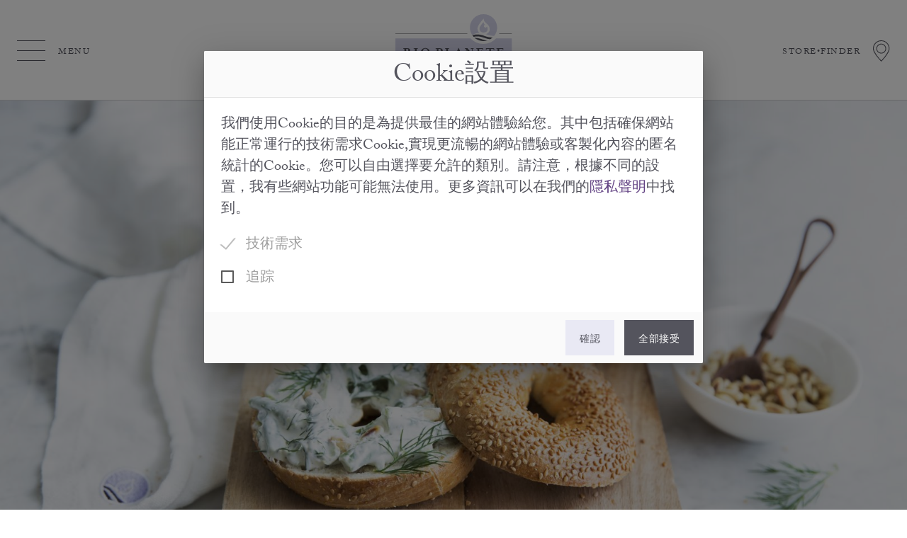

--- FILE ---
content_type: text/html; charset=UTF-8
request_url: https://www.bioplanete.com/zh-TW/lifes-delights/recipes/Cream-cheese-with-green-bean-spread-1.html
body_size: 6507
content:
<!DOCTYPE html><html lang="zh"><!--
	This website is powered by Neos, the Open Source Content Application Platform licensed under the GNU/GPL.
	Neos is based on Flow, a powerful PHP application framework licensed under the MIT license.

	More information and contribution opportunities at https://www.neos.io
-->
<head><meta charset="UTF-8" />
        <meta http-equiv="Content-Type" content="text/html; charset=UTF-8"/>
        <meta name="viewport" content="width=device-width, initial-scale=1, maximum-scale=1.0"/>

        <link rel="stylesheet" href="https://use.typekit.net/eyy1uxo.css">


        <!-- CSS  -->
        <link href="https://fonts.googleapis.com/icon?family=Material+Icons" rel="stylesheet">
        <link href="https://www.bioplanete.com/_Resources/Static/Packages/Wysiwyg.BioPlanete.Website/dist/materialize.min.css?bust=30752f6b" type="text/css" rel="stylesheet" media="print,screen,projection"/>

        <!-- favicon -->
        <link rel="apple-touch-icon" sizes="57x57" href="https://www.bioplanete.com/_Resources/Static/Packages/Wysiwyg.BioPlanete.Website/img/favicon/apple-touch-icon-57x57.png">
        <link rel="apple-touch-icon" sizes="60x60" href="https://www.bioplanete.com/_Resources/Static/Packages/Wysiwyg.BioPlanete.Website/img/favicon/apple-touch-icon-60x60.png">
        <link rel="apple-touch-icon" sizes="72x72" href="https://www.bioplanete.com/_Resources/Static/Packages/Wysiwyg.BioPlanete.Website/img/favicon/apple-touch-icon-72x72.png">
        <link rel="apple-touch-icon" sizes="76x76" href="https://www.bioplanete.com/_Resources/Static/Packages/Wysiwyg.BioPlanete.Website/img/favicon/apple-touch-icon-76x76.png">
        <link rel="apple-touch-icon" sizes="114x114" href="https://www.bioplanete.com/_Resources/Static/Packages/Wysiwyg.BioPlanete.Website/img/favicon/apple-touch-icon-114x114.png">
        <link rel="apple-touch-icon" sizes="120x120" href="https://www.bioplanete.com/_Resources/Static/Packages/Wysiwyg.BioPlanete.Website/img/favicon/apple-touch-icon-120x120.png">
        <link rel="apple-touch-icon" sizes="144x144" href="https://www.bioplanete.com/_Resources/Static/Packages/Wysiwyg.BioPlanete.Website/img/favicon/apple-touch-icon-144x144.png">
        <link rel="apple-touch-icon" sizes="152x152" href="https://www.bioplanete.com/_Resources/Static/Packages/Wysiwyg.BioPlanete.Website/img/favicon/apple-touch-icon-152x152.png">
        <link rel="apple-touch-icon" sizes="180x180" href="https://www.bioplanete.com/_Resources/Static/Packages/Wysiwyg.BioPlanete.Website/img/favicon/apple-touch-icon-180x180.png">
        <link rel="icon" type="image/png" href="https://www.bioplanete.com/_Resources/Static/Packages/Wysiwyg.BioPlanete.Website/img/favicon/favicon-32x32.png" sizes="32x32">
        <link rel="icon" type="image/png" href="https://www.bioplanete.com/_Resources/Static/Packages/Wysiwyg.BioPlanete.Website/img/favicon/favicon-194x194.png" sizes="194x194">
        <link rel="icon" type="image/png" href="https://www.bioplanete.com/_Resources/Static/Packages/Wysiwyg.BioPlanete.Website/img/favicon/favicon-96x96.png" sizes="96x96">
        <link rel="icon" type="image/png" href="https://www.bioplanete.com/_Resources/Static/Packages/Wysiwyg.BioPlanete.Website/img/favicon/android-chrome-192x192.png" sizes="192x192">
        <link rel="icon" type="image/png" href="https://www.bioplanete.com/_Resources/Static/Packages/Wysiwyg.BioPlanete.Website/img/favicon/favicon-16x16.png" sizes="16x16">
        <link rel="manifest" href="https://www.bioplanete.com/_Resources/Static/Packages/Wysiwyg.BioPlanete.Website/img/favicon/manifest.json?bust=e5241825">
        <link rel="mask-icon" href="https://www.bioplanete.com/_Resources/Static/Packages/Wysiwyg.BioPlanete.Website/img/favicon/safari-pinned-tab.svg" color="#5bbad5">
        <link rel="shortcut icon" href="https://www.bioplanete.com/_Resources/Static/Packages/Wysiwyg.BioPlanete.Website/img/favicon/favicon.ico?bust=ad86a042">
        <meta name="msapplication-TileColor" content="#da532c">
        <meta name="msapplication-TileImage" content="https://www.bioplanete.com/_Resources/Static/Packages/Wysiwyg.BioPlanete.Website/img/favicon/mstile-144x144.png">
        <meta name="msapplication-config" content="https://www.bioplanete.com/_Resources/Static/Packages/Wysiwyg.BioPlanete.Website/img/favicon/browserconfig.xml?bust=d50593b0">
        <meta name="theme-color" content="#ffffff">
        <!-- /favicon -->
    
    <title>*四季豆奶油起司抹醬* - 美味食譜 - 生活樂趣 - Bio Planète</title><meta name="robots" content="index,follow" /><link rel="canonical" href="https://www.bioplanete.com/zh-TW/lifes-delights/recipes/Cream-cheese-with-green-bean-spread-1.html" />



    <link rel="alternate" hreflang="zh-TW" href="https://www.bioplanete.com/zh-TW/lifes-delights/recipes/Cream-cheese-with-green-bean-spread-1.html" />

    <link rel="alternate" hreflang="kr-KR" href="https://www.bioplanete.com/kr/lifes-delights/recipes/Cream-cheese-with-green-bean-spread-1.html" />

<link rel="alternate" hreflang="x-default" href="https://www.bioplanete.com/zh-TW/lifes-delights/recipes/Cream-cheese-with-green-bean-spread-1.html" /></head><body class>
    

    


    
    <!--  header-->
    <header>
        <nav role="navigation" id="navigation" class="closed">

            <div class="nav-wrapper background-white">
                <a class="brand-logo center" href="/zh-TW">
                    <div class="logo zh accent"></div>
                </a>
                <div class="menu-wrapper-fixed hidden-print">
                    <div id="menu-opener">
                        <a href="#menu">
                            <i class="custom-icon menuopen"></i>
                        <span id="menu-text" class="closed" style="width: 100px;">
                            Menu
                        </span>
                        <span id="menu-text" class="opened" style="width: 100px;">
                            Close
                        </span>
                        </a>
                    </div>
                </div>
                <div class="location-wrapper-fixed hidden-print">
                    
                        <a class="header--storefinder" href="/zh-TW/information/where-to-buy.html">
                            <svg width="24px" height="30px" viewBox="0 0 24 30" version="1.1" xmlns="http://www.w3.org/2000/svg" xmlns:xlink="http://www.w3.org/1999/xlink">
                                <g id="svg_storefinder" class="icon" transform="translate(-188.000000, -189.000000)" fill="#54545D">
                                    <path id="icon_haendlerfinder"
                                          d="M199.660156,193.6875 C201.574228,193.6875 203.205071,194.371087 204.552734,195.738281 C205.900397,197.105476 206.574219,198.746084 206.574219,200.660156 C206.574219,202.574228 205.900397,204.205071 204.552734,205.552734 C203.205071,206.900397 201.574228,207.574219 199.660156,207.574219 C197.746084,207.574219 196.105476,206.900397 194.738281,205.552734 C193.371087,204.205071 192.6875,202.574228 192.6875,200.660156 C192.6875,198.746084 193.371087,197.105476 194.738281,195.738281 C196.105476,194.371087 197.746084,193.6875 199.660156,193.6875 L199.660156,193.6875 Z M199.660156,206.519531 C201.261727,206.519531 202.638666,205.943365 203.791016,204.791016 C204.943365,203.638666 205.519531,202.261727 205.519531,200.660156 C205.519531,199.058586 204.943365,197.671881 203.791016,196.5 C202.638666,195.328119 201.261727,194.742188 199.660156,194.742188 C198.058586,194.742188 196.671881,195.328119 195.5,196.5 C194.328119,197.671881 193.742188,199.058586 193.742188,200.660156 C193.742188,202.261727 194.328119,203.638666 195.5,204.791016 C196.671881,205.943365 198.058586,206.519531 199.660156,206.519531 L199.660156,206.519531 Z M199.660156,189 C202.90236,189 205.666004,190.142567 207.951172,192.427734 C210.23634,194.712902 211.378906,197.457015 211.378906,200.660156 C211.378906,202.105476 210.841802,203.873036 209.767578,205.962891 C208.693354,208.052745 207.375008,210.064443 205.8125,211.998047 C204.249992,213.93165 203.019536,215.406245 202.121094,216.421875 C201.222652,217.437505 200.539065,218.179685 200.070312,218.648438 L199.660156,219 L199.308594,218.648438 C198.839841,218.179685 198.156254,217.437505 197.257812,216.421875 C196.359371,215.406245 195.128914,213.93165 193.566406,211.998047 C192.003898,210.064443 190.685552,208.052745 189.611328,205.962891 C188.537104,203.873036 188,202.105476 188,200.660156 C188,197.417953 189.132801,194.664074 191.398438,192.398438 C193.664074,190.132801 196.417953,189 199.660156,189 L199.660156,189 Z M199.660156,217.476562 C200.910163,216.148431 202.169916,214.742195 203.439453,213.257812 C204.708991,211.77343 206.17382,209.703138 207.833984,207.046875 C209.494149,204.390612 210.324219,202.261727 210.324219,200.660156 C210.324219,197.730454 209.279307,195.230479 207.189453,193.160156 C205.099599,191.089833 202.589858,190.054688 199.660156,190.054688 C196.730454,190.054688 194.230479,191.089833 192.160156,193.160156 C190.089833,195.230479 189.054688,197.730454 189.054688,200.660156 C189.054688,202.261727 189.874992,204.380846 191.515625,207.017578 C193.156258,209.65431 194.621087,211.734367 195.910156,213.257812 C197.199225,214.781258 198.449213,216.187494 199.660156,217.476562 L199.660156,217.476562 Z"></path>
                                </g>
                            </svg>
                            <span id="menu-text">Store•Finder</span>
                        </a>
                    
                </div>
            </div>

            <div id="menu" class="hidden-print">
                <div class="tbl-row menu head">
                    <div class="row">
                        <div class="container">
                            <div class="col s12 center-align"></div>
                        </div>
                    </div>
                </div>
                <div class="tbl-row menu top">
                    <div class="row">
                        <div class="container">
                            
                                <div class="col s12 m4">
                                    <h2>產地</h2>
                                    
                                        <ul>
                                            
                                                <li>
                                                    <a href="/zh-TW/origin/oilmill-moog.html">我們的油坊</a>
                                                </li>
                                            
                                                <li>
                                                    <a href="/zh-TW/origin/Competence-in-oil.html">​​​​​​​油品專業知識</a>
                                                </li>
                                            
                                                <li>
                                                    <a href="/zh-TW/origin/producers.html">生產夥伴</a>
                                                </li>
                                            
                                                <li>
                                                    <a href="/zh-TW/origin/quality.html">品質</a>
                                                </li>
                                            
                                                <li>
                                                    <a href="/zh-TW/origin/production.html">製造</a>
                                                </li>
                                            
                                                <li>
                                                    <a href="/zh-TW/origin/news.html">News</a>
                                                </li>
                                            
                                        </ul>
                                    
                                </div>
                            
                                <div class="col s12 m4">
                                    <h2>產品</h2>
                                    
                                        <ul>
                                            
                                                <li>
                                                    <a href="/zh-TW/products/product-finder.html">產品搜尋</a>
                                                </li>
                                            
                                                <li>
                                                    <a href="/zh-TW/products/classic-oils.html">經典系列</a>
                                                </li>
                                            
                                                <li>
                                                    <a href="/zh-TW/products/gourmet-oils.html">美食系列</a>
                                                </li>
                                            
                                                <li>
                                                    <a href="/zh-TW/products/vitality-oils.html">活力系列</a>
                                                </li>
                                            
                                                <li>
                                                    <a href="/zh-TW/information/where-to-buy.html">Where to buy</a>
                                                </li>
                                            
                                        </ul>
                                    
                                </div>
                            
                                <div class="col s12 m4">
                                    <h2>生活樂趣</h2>
                                    
                                        <ul>
                                            
                                                <li>
                                                    <a href="/zh-TW/lifes-delights/recipes.html">美味食譜</a>
                                                </li>
                                            
                                                <li>
                                                    <a href="/zh-TW/lifes-delights/upcycling-creativities.html">創意手作</a>
                                                </li>
                                            
                                                <li>
                                                    <a href="/zh-TW/lifes-delights/soiree/gallery.html">Soirée</a>
                                                </li>
                                            
                                        </ul>
                                    
                                </div>
                            
                        </div>
                    </div>
                </div>
                
    <div class="tbl-row menu bottom">
        <div class="row">
            <div class="container">
                <div class="col s12 center-align">
                    <ul>
                        
                    </ul>
                </div>
            </div>
        </div>
    </div>

                
    <div class="tbl-row lang top">
        <div class="row">
            <div class="container">
                <div class="wrapper">
                    <div class="col s12">
                        <h2>
                            您想去哪個網頁呢？
                        </h2>
                    </div>
                    <div class="col s12 center-align">
                        <ul>
                            
                                <li style="width: 33%;">
                                    
                                            
                                                    
                                                            <a href="/de">deutsch</a>
                                                        
                                                
                                        
                                </li>
                            
                                <li style="width: 33%;">
                                    
                                            
                                                    
                                                            <a href="/en-GB">english</a>
                                                        
                                                
                                        
                                </li>
                            
                                <li style="width: 33%;">
                                    
                                            
                                                    
                                                            <a href="/ja">日本語</a>
                                                        
                                                
                                        
                                </li>
                            
                                <li style="width: 33%;">
                                    
                                            
                                                    
                                                            <a href="/fr">français</a>
                                                        
                                                
                                        
                                </li>
                            
                                <li style="width: 33%;">
                                    
                                            
                                                    &nbsp;
                                                
                                        
                                </li>
                            
                                <li style="width: 33%;">
                                    
                                            
                                                    
                                                            <a href="/zh-TW/lifes-delights/recipes/Cream-cheese-with-green-bean-spread-1.html">繁體中文（台灣)</a>
                                                        
                                                
                                        
                                </li>
                            
                                <li style="width: 33%;">
                                    
                                            
                                                    
                                                            <a href="/pl">polski</a>
                                                        
                                                
                                        
                                </li>
                            
                                <li style="width: 33%;">
                                    
                                            &nbsp;
                                        
                                </li>
                            
                                <li style="width: 33%;">
                                    
                                            
                                                    
                                                            <a href="https://www.bioplanete.cn">简体中文 (中国)</a>
                                                        
                                                
                                        
                                </li>
                            
                                <li style="width: 33%;">
                                    
                                            &nbsp;
                                        
                                </li>
                            
                                <li style="width: 33%;">
                                    
                                            &nbsp;
                                        
                                </li>
                            
                                <li style="width: 33%;">
                                    
                                            
                                                    
                                                            <a href="/kr/lifes-delights/recipes/Cream-cheese-with-green-bean-spread-1.html">한국어</a>
                                                        
                                                
                                        
                                </li>
                            
                        </ul>
                    </div>
                </div>
            </div>
        </div>
    </div>

            </div>

        </nav>
    </header>

    <div class="modal" id="modal-cookie"><div class="modal-dialog modal-xl modal-dialog-centered"><div class="modal-content"><div class="modal-header"><h2 class="modal-title">Cookie設置</h2></div><div class="modal-body"><div class="section" id="cookieLayer" data-cookie-version="c81b53614208309a21b5869ff83a9e52" data-cookie-groups="{&quot;technical&quot;:{&quot;label&quot;:&quot;i18n&quot;,&quot;readOnly&quot;:true,&quot;defaultValue&quot;:true,&quot;cookies&quot;:{&quot;neos_session&quot;:{&quot;cookieName&quot;:&quot;Neos_Session&quot;,&quot;lifetime&quot;:&quot;Session&quot;},&quot;cookie_consent_accepted&quot;:{&quot;cookieName&quot;:&quot;cookieConsentAccepted&quot;,&quot;lifetime&quot;:&quot;6 months&quot;},&quot;cookie_consent&quot;:{&quot;cookieName&quot;:&quot;cookieConsent&quot;,&quot;lifetime&quot;:&quot;6 months&quot;},&quot;phpsession&quot;:{&quot;cookieName&quot;:&quot;PHPSESSID&quot;,&quot;lifetime&quot;:&quot;Session&quot;}}},&quot;tracking&quot;:{&quot;label&quot;:&quot;i18n&quot;,&quot;readOnly&quot;:false,&quot;defaultValue&quot;:false,&quot;cookies&quot;:{&quot;google&quot;:{&quot;cookieName&quot;:&quot;google&quot;,&quot;lifetime&quot;:&quot;2 years&quot;,&quot;subCookies&quot;:[&quot;_ga&quot;,&quot;_gid&quot;,&quot;_gat&quot;]},&quot;facebook&quot;:{&quot;cookieName&quot;:&quot;facebook pixel&quot;,&quot;lifetime&quot;:&quot;2 years&quot;,&quot;subCookies&quot;:[&quot;_fbp&quot;,&quot;fr&quot;,&quot;datr&quot;,&quot;wd&quot;,&quot;lh&quot;,&quot;locale&quot;,&quot;sb&quot;,&quot;dpr&quot;]},&quot;swaven&quot;:{&quot;cookieName&quot;:&quot;swaven&quot;,&quot;lifetime&quot;:&quot;1 year&quot;,&quot;subCookies&quot;:[&quot;__cfduid&quot;,&quot;swntid&quot;]}}}}" data-consent-cookie-name="cookieConsent" data-cookie-layer-disabled="false"><div class="container-fluid"><div class="row"><div class="col-sm-12"><form id="cookieForm"><p>
                    我們使用Cookie的目的是為提供最佳的網站體驗給您。其中包括確保網站能正常運行的技術需求Cookie,實現更流暢的網站體驗或客製化內容的匿名統計的Cookie。您可以自由選擇要允許的類別。請注意，根據不同的設置，我有些網站功能可能無法使用。更多資訊可以在我們的<a id class href="/zh-TW/information/privacy-policy.html">隱私聲明</a>中找到。
				</p><div class="cookie--groups"><div class="cookie--group"><label class="cookie--desc"><input type="checkbox" id="technical" class="group-check" data-group="technical" checked disabled /><span class="h4" for="technical">技術需求</span><div></div></label></div><div class="cookie--group"><label class="cookie--desc"><input type="checkbox" id="tracking" class="group-check" data-group="tracking" /><span class="h4" for="tracking">追踪</span><div></div></label></div></div></form></div></div></div></div></div><div class="modal-footer text-right"><div id="saveCookies" class="btn btn-secondary btn-lg">確認</div><div id="saveAllCookies" class="btn btn-primary btn-lg">全部接受</div></div></div></div></div>
    <main class="neos-contentcollection">
    
    
            <div class="section background-container teaser valign-wrapper" style="height: 810px; background-image: url('https://www.bioplanete.com/_Resources/Persistent/bdd34222f1429127cb66942c9dd2fe1fe6b9d36c/Frischk%C3%A4seaufstrich%20mit%20Lein%C3%B6l-1620x1080.jpg');" data-background-image="{&quot;width&quot;:5472,&quot;height&quot;:3648}">
                
    <div class="container">
        <div class="row">
            <div class="col s12">
                <div class="caption center-align">
                    <h1></h1>
                    <h2></h2>
                </div>
            </div>
        </div>
    </div>
    

            </div>
        

    <div class="container">
        
        <div class="section neos-contentcollection">
    <div class="row neos-contentcollection">
    <div class="col s12 m12 center-align neos-contentcollection">
    <div class="text-container  ">
        <div><h1>四季豆奶油起司抹醬</h1>

<p>3人份</p>
</div>
    </div>

    <div class="divider ">
        
        
            <span class="icon"></span>
        
    </div>
</div>
</div>

    <div class="row neos-contentcollection">
    <div class="col s12 m12 center-align neos-contentcollection">
    <div class="text-container  ">
        <div><p><strong>材料</strong><br />
<br />
<em>無糖優格100g<br />
奶油起司100g<br />
四季豆100g<br />
松子或其他堅果 2 湯匙<br />
普羅旺斯香料 2 湯匙<br />
BIO PLANÈTE初榨亞麻仁油 2 湯匙<br />
檸檬皮 1顆<br />
鹽、胡椒<br />
茴香少許（可不加）</em></p>
</div>
    </div>

    <div class="divider ">
        
        
            <span class="icon"></span>
        
    </div>
</div>
</div>

    <div class="row neos-contentcollection">
    <div class="col s12 m12 center-align neos-contentcollection">
    <div class="text-container  ">
        <div><p>清洗四季豆，加入煮沸鹽水8-10分鐘。<br />
將其他材料在一個碗裡混合成抹醬，並用鹽和胡椒調味。<br />
四季豆煮好後並放入冰水中淨泡，而後瀝乾並成小段。<br />
將之後將四季豆加入抹醬中均勻混合即可。</p>
</div>
    </div>
</div>
</div>
</div>
    </div>
</main>
    
    <!--  footer-->
    <footer class="page-footer hidden-print">

        <div class="section no-margin-bottom">
            <div class="container">
                <div class="row">
                    <div class="col s12 center-align">
                        <div class="divider"><span class="icon"></span></div>
                    </div>
                </div>
            </div>
        </div>

        <div class="section logos-footer">
            <div class="container">
                <div class="row">
                    <div class="col s12 center-align">
                        
                    </div>
                </div>
            </div>
        </div>

        <div class="section no-margin nav-bottom1 background-blue-copy3 ">
            <div class="container">
                <div class="row">
                    <div class="col s12 center-align">
                        <ul>
                            
                                <li><a href="/zh-TW/information/where-to-buy.html">販售通路</a></li>
                            
                                <li><a href="/zh-TW/information/contact.html">聯絡我們</a></li>
                            
                            <li><a class="open-cookie-layer" href="javascript:void(0);">Cookie設置</a></li>
                        </ul>
                    </div>
                </div>
            </div>
        </div>

        <div class="section no-margin copyright background-blue-copy3">
            <div class="container">
                <div class="row">
                    <div class="col s12 center-align">
                        
                                
                                        
                                        <a href="https://www.facebook.com/bioplanete.Taiwan/" target="_blank" class="social facebook"><img src="https://www.bioplanete.com/_Resources/Static/Packages/Wysiwyg.BioPlanete.Website/img/footer/facebook-page.png" height="23" width="11" alt="facebook"></a>
                                        <a href="https://www.youtube.com/channel/UC3foVEfNqniJZRsiQbpHESg" target="_blank" class="social youtube"><img src="https://www.bioplanete.com/_Resources/Static/Packages/Wysiwyg.BioPlanete.Website/img/footer/youtube.png?bust=3938142e" height="25" width="21" alt="youtube"></a>
                                    
                            
                    </div>
                </div>
                <div class="row">
                    <div class="col s12 center-align text-gray">
                        <h4>
                            BIO PLANÈTE – Huilerie Moog since 1984
                        </h4>
                        <div id="newsletter" class="">
                            <div class="subscription">
                                <input type="email" id="email" placeholder="email adress">
                                <a class="waves-effect waves-light btn" href="/zh-TW/lifes-delights/recipes/Cream-cheese-with-green-bean-spread-1.html">NEWSLETTER</a>
                            </div>
                            <div class="message-error left-align"></div>
                            <div class="message-final">
                                <h4>
                                    感謝您註冊我們的Newsletter,您很快的會收到我們的確認連結。
                                </h4>
                            </div>
                        </div>
                    </div>
                </div>
            </div>
        </div>

        <div class="section no-margin nav-bottom2 background-gray">
            <div class="container">
                <div class="row">
                    <div class="col s12 center-align">
                        
    <ul>
        <li><a>Copyright &copy; 2025</a></li>
        <li><a href="/zh-TW/information/legal-notice.html">LEGAL NOTICE</a></li>
        
        <li><a href="/zh-TW/information/privacy-policy.html">PRIVACY POLICY</a></li>
        <li><a style="cursor: pointer;" class="language-switch">語言： <span>繁體中文（台灣)</span></a></li>
    </ul>

                    </div>
                </div>
            </div>
        </div>

        <div class="breakpoint-indicator">
            <span data-size="s" class="show-on-small hide-on-med-and-up">(s)mall</span>
            <span data-size="m" class="show-on-medium hide-on-small-and-down hide-on-large-only">(m)edium</span>
            <span data-size="l" class="hide-on-med-and-down hide-on-huge">(l)arge</span>
            <span data-size="h" class="hide-on-huge-and-down">(h)uge</span>
        </div>

    </footer>



    <script src="https://www.bioplanete.com/_Resources/Static/Packages/Wysiwyg.BioPlanete.Website/dist/js/framework.min.js?bust=ac224073"></script>
    <script type="text/javascript" src="https://www.bioplanete.com/_Resources/Static/Packages/Wysiwyg.CookieHandling/Javascript/CookieHandling.js?bust=0d3f3ec5"></script>
    <script type="text/javascript" src="https://www.bioplanete.com/_Resources/Static/Packages/Wysiwyg.CookieHandling/Javascript/CookieLayer.js?bust=a59348b5"></script>
    <script src="https://www.bioplanete.com/_Resources/Static/Packages/Wysiwyg.BioPlanete.Website/dist/js/scripts.min.js?bust=03ba484a"></script>
    <script src="https://www.bioplanete.com/_Resources/Static/Packages/Wysiwyg.BioPlanete.Website/js/storeFinder.js?bust=1dc6769b"></script>
    <script type="text/javascript" src="https://www.bioplanete.com/_Resources/Static/Packages/Wysiwyg.BioPlanete.Soiree/js/voter.js?bust=a36895dc"></script>
    <script type="text/javascript" src="https://www.bioplanete.com/_Resources/Static/Packages/Wysiwyg.Tagging/js/dist/app.bundle.js?bust=a9961fd1"></script>
    <script src="https://www.bioplanete.com/_Resources/Static/Packages/Wysiwyg.BioPlanete.Website/js/cookieLayer.js?bust=d04d34bf"></script>
<script data-neos-node="/sites/website/node-577e7305245e6/node-577e73101503c/node-yfdkvh20403oc@live;language=zh&amp;country=TW" src="https://www.bioplanete.com/_Resources/Static/Packages/Neos.Neos/JavaScript/LastVisitedNode.js?bust=45f0ece1" async></script></body></html>

--- FILE ---
content_type: text/css;charset=utf-8
request_url: https://use.typekit.net/eyy1uxo.css
body_size: 512
content:
/*
 * The Typekit service used to deliver this font or fonts for use on websites
 * is provided by Adobe and is subject to these Terms of Use
 * http://www.adobe.com/products/eulas/tou_typekit. For font license
 * information, see the list below.
 *
 * adobe-caslon-pro:
 *   - http://typekit.com/eulas/000000000000000000012d68
 *   - http://typekit.com/eulas/000000000000000000012d67
 *   - http://typekit.com/eulas/000000000000000000012d65
 *   - http://typekit.com/eulas/000000000000000000012d69
 *
 * © 2009-2026 Adobe Systems Incorporated. All Rights Reserved.
 */
/*{"last_published":"2018-02-06 08:28:18 UTC"}*/

@import url("https://p.typekit.net/p.css?s=1&k=eyy1uxo&ht=tk&f=8482.8483.8484.8486&a=533800&app=typekit&e=css");

@font-face {
font-family:"adobe-caslon-pro";
src:url("https://use.typekit.net/af/3cbd9b/000000000000000000012d68/27/l?primer=1f2b9546a77c0f56694e2cbb58f5e4b65c87693e5fe58d014c9a4261d0cdec31&fvd=n4&v=3") format("woff2"),url("https://use.typekit.net/af/3cbd9b/000000000000000000012d68/27/d?primer=1f2b9546a77c0f56694e2cbb58f5e4b65c87693e5fe58d014c9a4261d0cdec31&fvd=n4&v=3") format("woff"),url("https://use.typekit.net/af/3cbd9b/000000000000000000012d68/27/a?primer=1f2b9546a77c0f56694e2cbb58f5e4b65c87693e5fe58d014c9a4261d0cdec31&fvd=n4&v=3") format("opentype");
font-display:auto;font-style:normal;font-weight:400;font-stretch:normal;
}

@font-face {
font-family:"adobe-caslon-pro";
src:url("https://use.typekit.net/af/200aad/000000000000000000012d67/27/l?primer=1f2b9546a77c0f56694e2cbb58f5e4b65c87693e5fe58d014c9a4261d0cdec31&fvd=i4&v=3") format("woff2"),url("https://use.typekit.net/af/200aad/000000000000000000012d67/27/d?primer=1f2b9546a77c0f56694e2cbb58f5e4b65c87693e5fe58d014c9a4261d0cdec31&fvd=i4&v=3") format("woff"),url("https://use.typekit.net/af/200aad/000000000000000000012d67/27/a?primer=1f2b9546a77c0f56694e2cbb58f5e4b65c87693e5fe58d014c9a4261d0cdec31&fvd=i4&v=3") format("opentype");
font-display:auto;font-style:italic;font-weight:400;font-stretch:normal;
}

@font-face {
font-family:"adobe-caslon-pro";
src:url("https://use.typekit.net/af/ed9e57/000000000000000000012d65/27/l?primer=1f2b9546a77c0f56694e2cbb58f5e4b65c87693e5fe58d014c9a4261d0cdec31&fvd=n7&v=3") format("woff2"),url("https://use.typekit.net/af/ed9e57/000000000000000000012d65/27/d?primer=1f2b9546a77c0f56694e2cbb58f5e4b65c87693e5fe58d014c9a4261d0cdec31&fvd=n7&v=3") format("woff"),url("https://use.typekit.net/af/ed9e57/000000000000000000012d65/27/a?primer=1f2b9546a77c0f56694e2cbb58f5e4b65c87693e5fe58d014c9a4261d0cdec31&fvd=n7&v=3") format("opentype");
font-display:auto;font-style:normal;font-weight:700;font-stretch:normal;
}

@font-face {
font-family:"adobe-caslon-pro";
src:url("https://use.typekit.net/af/68efc1/000000000000000000012d69/27/l?primer=1f2b9546a77c0f56694e2cbb58f5e4b65c87693e5fe58d014c9a4261d0cdec31&fvd=n6&v=3") format("woff2"),url("https://use.typekit.net/af/68efc1/000000000000000000012d69/27/d?primer=1f2b9546a77c0f56694e2cbb58f5e4b65c87693e5fe58d014c9a4261d0cdec31&fvd=n6&v=3") format("woff"),url("https://use.typekit.net/af/68efc1/000000000000000000012d69/27/a?primer=1f2b9546a77c0f56694e2cbb58f5e4b65c87693e5fe58d014c9a4261d0cdec31&fvd=n6&v=3") format("opentype");
font-display:auto;font-style:normal;font-weight:600;font-stretch:normal;
}

.tk-adobe-caslon-pro { font-family: "adobe-caslon-pro",serif; }


--- FILE ---
content_type: text/css
request_url: https://www.bioplanete.com/_Resources/Static/Packages/Wysiwyg.BioPlanete.Website/dist/materialize.min.css?bust=30752f6b
body_size: 31156
content:
.materialize-red{background-color:#e51c23 !important}.materialize-red-text{color:#e51c23 !important}.materialize-red.lighten-5{background-color:#fdeaeb !important}.materialize-red-text.text-lighten-5{color:#fdeaeb !important}.materialize-red.lighten-4{background-color:#f8c1c3 !important}.materialize-red-text.text-lighten-4{color:#f8c1c3 !important}.materialize-red.lighten-3{background-color:#f3989b !important}.materialize-red-text.text-lighten-3{color:#f3989b !important}.materialize-red.lighten-2{background-color:#ee6e73 !important}.materialize-red-text.text-lighten-2{color:#ee6e73 !important}.materialize-red.lighten-1{background-color:#ea454b !important}.materialize-red-text.text-lighten-1{color:#ea454b !important}.materialize-red.darken-1{background-color:#d0181e !important}.materialize-red-text.text-darken-1{color:#d0181e !important}.materialize-red.darken-2{background-color:#b9151b !important}.materialize-red-text.text-darken-2{color:#b9151b !important}.materialize-red.darken-3{background-color:#a21318 !important}.materialize-red-text.text-darken-3{color:#a21318 !important}.materialize-red.darken-4{background-color:#8b1014 !important}.materialize-red-text.text-darken-4{color:#8b1014 !important}.red{background-color:#F44336 !important}.red-text{color:#F44336 !important}.red.lighten-5{background-color:#FFEBEE !important}.red-text.text-lighten-5{color:#FFEBEE !important}.red.lighten-4{background-color:#FFCDD2 !important}.red-text.text-lighten-4{color:#FFCDD2 !important}.red.lighten-3{background-color:#EF9A9A !important}.red-text.text-lighten-3{color:#EF9A9A !important}.red.lighten-2{background-color:#E57373 !important}.red-text.text-lighten-2{color:#E57373 !important}.red.lighten-1{background-color:#EF5350 !important}.red-text.text-lighten-1{color:#EF5350 !important}.red.darken-1{background-color:#E53935 !important}.red-text.text-darken-1{color:#E53935 !important}.red.darken-2{background-color:#D32F2F !important}.red-text.text-darken-2{color:#D32F2F !important}.red.darken-3{background-color:#C62828 !important}.red-text.text-darken-3{color:#C62828 !important}.red.darken-4{background-color:#B71C1C !important}.red-text.text-darken-4{color:#B71C1C !important}.red.accent-1{background-color:#FF8A80 !important}.red-text.text-accent-1{color:#FF8A80 !important}.red.accent-2{background-color:#FF5252 !important}.red-text.text-accent-2{color:#FF5252 !important}.red.accent-3{background-color:#FF1744 !important}.red-text.text-accent-3{color:#FF1744 !important}.red.accent-4{background-color:#D50000 !important}.red-text.text-accent-4{color:#D50000 !important}.pink{background-color:#e91e63 !important}.pink-text{color:#e91e63 !important}.pink.lighten-5{background-color:#fce4ec !important}.pink-text.text-lighten-5{color:#fce4ec !important}.pink.lighten-4{background-color:#f8bbd0 !important}.pink-text.text-lighten-4{color:#f8bbd0 !important}.pink.lighten-3{background-color:#f48fb1 !important}.pink-text.text-lighten-3{color:#f48fb1 !important}.pink.lighten-2{background-color:#f06292 !important}.pink-text.text-lighten-2{color:#f06292 !important}.pink.lighten-1{background-color:#ec407a !important}.pink-text.text-lighten-1{color:#ec407a !important}.pink.darken-1{background-color:#d81b60 !important}.pink-text.text-darken-1{color:#d81b60 !important}.pink.darken-2{background-color:#c2185b !important}.pink-text.text-darken-2{color:#c2185b !important}.pink.darken-3{background-color:#ad1457 !important}.pink-text.text-darken-3{color:#ad1457 !important}.pink.darken-4{background-color:#880e4f !important}.pink-text.text-darken-4{color:#880e4f !important}.pink.accent-1{background-color:#ff80ab !important}.pink-text.text-accent-1{color:#ff80ab !important}.pink.accent-2{background-color:#ff4081 !important}.pink-text.text-accent-2{color:#ff4081 !important}.pink.accent-3{background-color:#f50057 !important}.pink-text.text-accent-3{color:#f50057 !important}.pink.accent-4{background-color:#c51162 !important}.pink-text.text-accent-4{color:#c51162 !important}.purple{background-color:#9c27b0 !important}.purple-text{color:#9c27b0 !important}.purple.lighten-5{background-color:#f3e5f5 !important}.purple-text.text-lighten-5{color:#f3e5f5 !important}.purple.lighten-4{background-color:#e1bee7 !important}.purple-text.text-lighten-4{color:#e1bee7 !important}.purple.lighten-3{background-color:#ce93d8 !important}.purple-text.text-lighten-3{color:#ce93d8 !important}.purple.lighten-2{background-color:#ba68c8 !important}.purple-text.text-lighten-2{color:#ba68c8 !important}.purple.lighten-1{background-color:#ab47bc !important}.purple-text.text-lighten-1{color:#ab47bc !important}.purple.darken-1{background-color:#8e24aa !important}.purple-text.text-darken-1{color:#8e24aa !important}.purple.darken-2{background-color:#7b1fa2 !important}.purple-text.text-darken-2{color:#7b1fa2 !important}.purple.darken-3{background-color:#6a1b9a !important}.purple-text.text-darken-3{color:#6a1b9a !important}.purple.darken-4{background-color:#4a148c !important}.purple-text.text-darken-4{color:#4a148c !important}.purple.accent-1{background-color:#ea80fc !important}.purple-text.text-accent-1{color:#ea80fc !important}.purple.accent-2{background-color:#e040fb !important}.purple-text.text-accent-2{color:#e040fb !important}.purple.accent-3{background-color:#d500f9 !important}.purple-text.text-accent-3{color:#d500f9 !important}.purple.accent-4{background-color:#a0f !important}.purple-text.text-accent-4{color:#a0f !important}.deep-purple{background-color:#673ab7 !important}.deep-purple-text{color:#673ab7 !important}.deep-purple.lighten-5{background-color:#ede7f6 !important}.deep-purple-text.text-lighten-5{color:#ede7f6 !important}.deep-purple.lighten-4{background-color:#d1c4e9 !important}.deep-purple-text.text-lighten-4{color:#d1c4e9 !important}.deep-purple.lighten-3{background-color:#b39ddb !important}.deep-purple-text.text-lighten-3{color:#b39ddb !important}.deep-purple.lighten-2{background-color:#9575cd !important}.deep-purple-text.text-lighten-2{color:#9575cd !important}.deep-purple.lighten-1{background-color:#7e57c2 !important}.deep-purple-text.text-lighten-1{color:#7e57c2 !important}.deep-purple.darken-1{background-color:#5e35b1 !important}.deep-purple-text.text-darken-1{color:#5e35b1 !important}.deep-purple.darken-2{background-color:#512da8 !important}.deep-purple-text.text-darken-2{color:#512da8 !important}.deep-purple.darken-3{background-color:#4527a0 !important}.deep-purple-text.text-darken-3{color:#4527a0 !important}.deep-purple.darken-4{background-color:#311b92 !important}.deep-purple-text.text-darken-4{color:#311b92 !important}.deep-purple.accent-1{background-color:#b388ff !important}.deep-purple-text.text-accent-1{color:#b388ff !important}.deep-purple.accent-2{background-color:#7c4dff !important}.deep-purple-text.text-accent-2{color:#7c4dff !important}.deep-purple.accent-3{background-color:#651fff !important}.deep-purple-text.text-accent-3{color:#651fff !important}.deep-purple.accent-4{background-color:#6200ea !important}.deep-purple-text.text-accent-4{color:#6200ea !important}.indigo{background-color:#3f51b5 !important}.indigo-text{color:#3f51b5 !important}.indigo.lighten-5{background-color:#e8eaf6 !important}.indigo-text.text-lighten-5{color:#e8eaf6 !important}.indigo.lighten-4{background-color:#c5cae9 !important}.indigo-text.text-lighten-4{color:#c5cae9 !important}.indigo.lighten-3{background-color:#9fa8da !important}.indigo-text.text-lighten-3{color:#9fa8da !important}.indigo.lighten-2{background-color:#7986cb !important}.indigo-text.text-lighten-2{color:#7986cb !important}.indigo.lighten-1{background-color:#5c6bc0 !important}.indigo-text.text-lighten-1{color:#5c6bc0 !important}.indigo.darken-1{background-color:#3949ab !important}.indigo-text.text-darken-1{color:#3949ab !important}.indigo.darken-2{background-color:#303f9f !important}.indigo-text.text-darken-2{color:#303f9f !important}.indigo.darken-3{background-color:#283593 !important}.indigo-text.text-darken-3{color:#283593 !important}.indigo.darken-4{background-color:#1a237e !important}.indigo-text.text-darken-4{color:#1a237e !important}.indigo.accent-1{background-color:#8c9eff !important}.indigo-text.text-accent-1{color:#8c9eff !important}.indigo.accent-2{background-color:#536dfe !important}.indigo-text.text-accent-2{color:#536dfe !important}.indigo.accent-3{background-color:#3d5afe !important}.indigo-text.text-accent-3{color:#3d5afe !important}.indigo.accent-4{background-color:#304ffe !important}.indigo-text.text-accent-4{color:#304ffe !important}.blue{background-color:#2196F3 !important}.blue-text{color:#2196F3 !important}.blue.lighten-5{background-color:#E3F2FD !important}.blue-text.text-lighten-5{color:#E3F2FD !important}.blue.lighten-4{background-color:#BBDEFB !important}.blue-text.text-lighten-4{color:#BBDEFB !important}.blue.lighten-3{background-color:#90CAF9 !important}.blue-text.text-lighten-3{color:#90CAF9 !important}.blue.lighten-2{background-color:#64B5F6 !important}.blue-text.text-lighten-2{color:#64B5F6 !important}.blue.lighten-1{background-color:#42A5F5 !important}.blue-text.text-lighten-1{color:#42A5F5 !important}.blue.darken-1{background-color:#1E88E5 !important}.blue-text.text-darken-1{color:#1E88E5 !important}.blue.darken-2{background-color:#1976D2 !important}.blue-text.text-darken-2{color:#1976D2 !important}.blue.darken-3{background-color:#1565C0 !important}.blue-text.text-darken-3{color:#1565C0 !important}.blue.darken-4{background-color:#0D47A1 !important}.blue-text.text-darken-4{color:#0D47A1 !important}.blue.accent-1{background-color:#82B1FF !important}.blue-text.text-accent-1{color:#82B1FF !important}.blue.accent-2{background-color:#448AFF !important}.blue-text.text-accent-2{color:#448AFF !important}.blue.accent-3{background-color:#2979FF !important}.blue-text.text-accent-3{color:#2979FF !important}.blue.accent-4{background-color:#2962FF !important}.blue-text.text-accent-4{color:#2962FF !important}.light-blue{background-color:#03a9f4 !important}.light-blue-text{color:#03a9f4 !important}.light-blue.lighten-5{background-color:#e1f5fe !important}.light-blue-text.text-lighten-5{color:#e1f5fe !important}.light-blue.lighten-4{background-color:#b3e5fc !important}.light-blue-text.text-lighten-4{color:#b3e5fc !important}.light-blue.lighten-3{background-color:#81d4fa !important}.light-blue-text.text-lighten-3{color:#81d4fa !important}.light-blue.lighten-2{background-color:#4fc3f7 !important}.light-blue-text.text-lighten-2{color:#4fc3f7 !important}.light-blue.lighten-1{background-color:#29b6f6 !important}.light-blue-text.text-lighten-1{color:#29b6f6 !important}.light-blue.darken-1{background-color:#039be5 !important}.light-blue-text.text-darken-1{color:#039be5 !important}.light-blue.darken-2{background-color:#0288d1 !important}.light-blue-text.text-darken-2{color:#0288d1 !important}.light-blue.darken-3{background-color:#0277bd !important}.light-blue-text.text-darken-3{color:#0277bd !important}.light-blue.darken-4{background-color:#01579b !important}.light-blue-text.text-darken-4{color:#01579b !important}.light-blue.accent-1{background-color:#80d8ff !important}.light-blue-text.text-accent-1{color:#80d8ff !important}.light-blue.accent-2{background-color:#40c4ff !important}.light-blue-text.text-accent-2{color:#40c4ff !important}.light-blue.accent-3{background-color:#00b0ff !important}.light-blue-text.text-accent-3{color:#00b0ff !important}.light-blue.accent-4{background-color:#0091ea !important}.light-blue-text.text-accent-4{color:#0091ea !important}.cyan{background-color:#00bcd4 !important}.cyan-text{color:#00bcd4 !important}.cyan.lighten-5{background-color:#e0f7fa !important}.cyan-text.text-lighten-5{color:#e0f7fa !important}.cyan.lighten-4{background-color:#b2ebf2 !important}.cyan-text.text-lighten-4{color:#b2ebf2 !important}.cyan.lighten-3{background-color:#80deea !important}.cyan-text.text-lighten-3{color:#80deea !important}.cyan.lighten-2{background-color:#4dd0e1 !important}.cyan-text.text-lighten-2{color:#4dd0e1 !important}.cyan.lighten-1{background-color:#26c6da !important}.cyan-text.text-lighten-1{color:#26c6da !important}.cyan.darken-1{background-color:#00acc1 !important}.cyan-text.text-darken-1{color:#00acc1 !important}.cyan.darken-2{background-color:#0097a7 !important}.cyan-text.text-darken-2{color:#0097a7 !important}.cyan.darken-3{background-color:#00838f !important}.cyan-text.text-darken-3{color:#00838f !important}.cyan.darken-4{background-color:#006064 !important}.cyan-text.text-darken-4{color:#006064 !important}.cyan.accent-1{background-color:#84ffff !important}.cyan-text.text-accent-1{color:#84ffff !important}.cyan.accent-2{background-color:#18ffff !important}.cyan-text.text-accent-2{color:#18ffff !important}.cyan.accent-3{background-color:#00e5ff !important}.cyan-text.text-accent-3{color:#00e5ff !important}.cyan.accent-4{background-color:#00b8d4 !important}.cyan-text.text-accent-4{color:#00b8d4 !important}.teal{background-color:#009688 !important}.teal-text{color:#009688 !important}.teal.lighten-5{background-color:#e0f2f1 !important}.teal-text.text-lighten-5{color:#e0f2f1 !important}.teal.lighten-4{background-color:#b2dfdb !important}.teal-text.text-lighten-4{color:#b2dfdb !important}.teal.lighten-3{background-color:#80cbc4 !important}.teal-text.text-lighten-3{color:#80cbc4 !important}.teal.lighten-2{background-color:#4db6ac !important}.teal-text.text-lighten-2{color:#4db6ac !important}.teal.lighten-1{background-color:#26a69a !important}.teal-text.text-lighten-1{color:#26a69a !important}.teal.darken-1{background-color:#00897b !important}.teal-text.text-darken-1{color:#00897b !important}.teal.darken-2{background-color:#00796b !important}.teal-text.text-darken-2{color:#00796b !important}.teal.darken-3{background-color:#00695c !important}.teal-text.text-darken-3{color:#00695c !important}.teal.darken-4{background-color:#004d40 !important}.teal-text.text-darken-4{color:#004d40 !important}.teal.accent-1{background-color:#a7ffeb !important}.teal-text.text-accent-1{color:#a7ffeb !important}.teal.accent-2{background-color:#64ffda !important}.teal-text.text-accent-2{color:#64ffda !important}.teal.accent-3{background-color:#1de9b6 !important}.teal-text.text-accent-3{color:#1de9b6 !important}.teal.accent-4{background-color:#00bfa5 !important}.teal-text.text-accent-4{color:#00bfa5 !important}.green{background-color:#4CAF50 !important}.green-text{color:#4CAF50 !important}.green.lighten-5{background-color:#E8F5E9 !important}.green-text.text-lighten-5{color:#E8F5E9 !important}.green.lighten-4{background-color:#C8E6C9 !important}.green-text.text-lighten-4{color:#C8E6C9 !important}.green.lighten-3{background-color:#A5D6A7 !important}.green-text.text-lighten-3{color:#A5D6A7 !important}.green.lighten-2{background-color:#81C784 !important}.green-text.text-lighten-2{color:#81C784 !important}.green.lighten-1{background-color:#66BB6A !important}.green-text.text-lighten-1{color:#66BB6A !important}.green.darken-1{background-color:#43A047 !important}.green-text.text-darken-1{color:#43A047 !important}.green.darken-2{background-color:#388E3C !important}.green-text.text-darken-2{color:#388E3C !important}.green.darken-3{background-color:#2E7D32 !important}.green-text.text-darken-3{color:#2E7D32 !important}.green.darken-4{background-color:#1B5E20 !important}.green-text.text-darken-4{color:#1B5E20 !important}.green.accent-1{background-color:#B9F6CA !important}.green-text.text-accent-1{color:#B9F6CA !important}.green.accent-2{background-color:#69F0AE !important}.green-text.text-accent-2{color:#69F0AE !important}.green.accent-3{background-color:#00E676 !important}.green-text.text-accent-3{color:#00E676 !important}.green.accent-4{background-color:#00C853 !important}.green-text.text-accent-4{color:#00C853 !important}.light-green{background-color:#8bc34a !important}.light-green-text{color:#8bc34a !important}.light-green.lighten-5{background-color:#f1f8e9 !important}.light-green-text.text-lighten-5{color:#f1f8e9 !important}.light-green.lighten-4{background-color:#dcedc8 !important}.light-green-text.text-lighten-4{color:#dcedc8 !important}.light-green.lighten-3{background-color:#c5e1a5 !important}.light-green-text.text-lighten-3{color:#c5e1a5 !important}.light-green.lighten-2{background-color:#aed581 !important}.light-green-text.text-lighten-2{color:#aed581 !important}.light-green.lighten-1{background-color:#9ccc65 !important}.light-green-text.text-lighten-1{color:#9ccc65 !important}.light-green.darken-1{background-color:#7cb342 !important}.light-green-text.text-darken-1{color:#7cb342 !important}.light-green.darken-2{background-color:#689f38 !important}.light-green-text.text-darken-2{color:#689f38 !important}.light-green.darken-3{background-color:#558b2f !important}.light-green-text.text-darken-3{color:#558b2f !important}.light-green.darken-4{background-color:#33691e !important}.light-green-text.text-darken-4{color:#33691e !important}.light-green.accent-1{background-color:#ccff90 !important}.light-green-text.text-accent-1{color:#ccff90 !important}.light-green.accent-2{background-color:#b2ff59 !important}.light-green-text.text-accent-2{color:#b2ff59 !important}.light-green.accent-3{background-color:#76ff03 !important}.light-green-text.text-accent-3{color:#76ff03 !important}.light-green.accent-4{background-color:#64dd17 !important}.light-green-text.text-accent-4{color:#64dd17 !important}.lime{background-color:#cddc39 !important}.lime-text{color:#cddc39 !important}.lime.lighten-5{background-color:#f9fbe7 !important}.lime-text.text-lighten-5{color:#f9fbe7 !important}.lime.lighten-4{background-color:#f0f4c3 !important}.lime-text.text-lighten-4{color:#f0f4c3 !important}.lime.lighten-3{background-color:#e6ee9c !important}.lime-text.text-lighten-3{color:#e6ee9c !important}.lime.lighten-2{background-color:#dce775 !important}.lime-text.text-lighten-2{color:#dce775 !important}.lime.lighten-1{background-color:#d4e157 !important}.lime-text.text-lighten-1{color:#d4e157 !important}.lime.darken-1{background-color:#c0ca33 !important}.lime-text.text-darken-1{color:#c0ca33 !important}.lime.darken-2{background-color:#afb42b !important}.lime-text.text-darken-2{color:#afb42b !important}.lime.darken-3{background-color:#9e9d24 !important}.lime-text.text-darken-3{color:#9e9d24 !important}.lime.darken-4{background-color:#827717 !important}.lime-text.text-darken-4{color:#827717 !important}.lime.accent-1{background-color:#f4ff81 !important}.lime-text.text-accent-1{color:#f4ff81 !important}.lime.accent-2{background-color:#eeff41 !important}.lime-text.text-accent-2{color:#eeff41 !important}.lime.accent-3{background-color:#c6ff00 !important}.lime-text.text-accent-3{color:#c6ff00 !important}.lime.accent-4{background-color:#aeea00 !important}.lime-text.text-accent-4{color:#aeea00 !important}.yellow{background-color:#ffeb3b !important}.yellow-text{color:#ffeb3b !important}.yellow.lighten-5{background-color:#fffde7 !important}.yellow-text.text-lighten-5{color:#fffde7 !important}.yellow.lighten-4{background-color:#fff9c4 !important}.yellow-text.text-lighten-4{color:#fff9c4 !important}.yellow.lighten-3{background-color:#fff59d !important}.yellow-text.text-lighten-3{color:#fff59d !important}.yellow.lighten-2{background-color:#fff176 !important}.yellow-text.text-lighten-2{color:#fff176 !important}.yellow.lighten-1{background-color:#ffee58 !important}.yellow-text.text-lighten-1{color:#ffee58 !important}.yellow.darken-1{background-color:#fdd835 !important}.yellow-text.text-darken-1{color:#fdd835 !important}.yellow.darken-2{background-color:#fbc02d !important}.yellow-text.text-darken-2{color:#fbc02d !important}.yellow.darken-3{background-color:#f9a825 !important}.yellow-text.text-darken-3{color:#f9a825 !important}.yellow.darken-4{background-color:#f57f17 !important}.yellow-text.text-darken-4{color:#f57f17 !important}.yellow.accent-1{background-color:#ffff8d !important}.yellow-text.text-accent-1{color:#ffff8d !important}.yellow.accent-2{background-color:#ff0 !important}.yellow-text.text-accent-2{color:#ff0 !important}.yellow.accent-3{background-color:#ffea00 !important}.yellow-text.text-accent-3{color:#ffea00 !important}.yellow.accent-4{background-color:#ffd600 !important}.yellow-text.text-accent-4{color:#ffd600 !important}.amber{background-color:#ffc107 !important}.amber-text{color:#ffc107 !important}.amber.lighten-5{background-color:#fff8e1 !important}.amber-text.text-lighten-5{color:#fff8e1 !important}.amber.lighten-4{background-color:#ffecb3 !important}.amber-text.text-lighten-4{color:#ffecb3 !important}.amber.lighten-3{background-color:#ffe082 !important}.amber-text.text-lighten-3{color:#ffe082 !important}.amber.lighten-2{background-color:#ffd54f !important}.amber-text.text-lighten-2{color:#ffd54f !important}.amber.lighten-1{background-color:#ffca28 !important}.amber-text.text-lighten-1{color:#ffca28 !important}.amber.darken-1{background-color:#ffb300 !important}.amber-text.text-darken-1{color:#ffb300 !important}.amber.darken-2{background-color:#ffa000 !important}.amber-text.text-darken-2{color:#ffa000 !important}.amber.darken-3{background-color:#ff8f00 !important}.amber-text.text-darken-3{color:#ff8f00 !important}.amber.darken-4{background-color:#ff6f00 !important}.amber-text.text-darken-4{color:#ff6f00 !important}.amber.accent-1{background-color:#ffe57f !important}.amber-text.text-accent-1{color:#ffe57f !important}.amber.accent-2{background-color:#ffd740 !important}.amber-text.text-accent-2{color:#ffd740 !important}.amber.accent-3{background-color:#ffc400 !important}.amber-text.text-accent-3{color:#ffc400 !important}.amber.accent-4{background-color:#ffab00 !important}.amber-text.text-accent-4{color:#ffab00 !important}.orange{background-color:#ff9800 !important}.orange-text{color:#ff9800 !important}.orange.lighten-5{background-color:#fff3e0 !important}.orange-text.text-lighten-5{color:#fff3e0 !important}.orange.lighten-4{background-color:#ffe0b2 !important}.orange-text.text-lighten-4{color:#ffe0b2 !important}.orange.lighten-3{background-color:#ffcc80 !important}.orange-text.text-lighten-3{color:#ffcc80 !important}.orange.lighten-2{background-color:#ffb74d !important}.orange-text.text-lighten-2{color:#ffb74d !important}.orange.lighten-1{background-color:#ffa726 !important}.orange-text.text-lighten-1{color:#ffa726 !important}.orange.darken-1{background-color:#fb8c00 !important}.orange-text.text-darken-1{color:#fb8c00 !important}.orange.darken-2{background-color:#f57c00 !important}.orange-text.text-darken-2{color:#f57c00 !important}.orange.darken-3{background-color:#ef6c00 !important}.orange-text.text-darken-3{color:#ef6c00 !important}.orange.darken-4{background-color:#e65100 !important}.orange-text.text-darken-4{color:#e65100 !important}.orange.accent-1{background-color:#ffd180 !important}.orange-text.text-accent-1{color:#ffd180 !important}.orange.accent-2{background-color:#ffab40 !important}.orange-text.text-accent-2{color:#ffab40 !important}.orange.accent-3{background-color:#ff9100 !important}.orange-text.text-accent-3{color:#ff9100 !important}.orange.accent-4{background-color:#ff6d00 !important}.orange-text.text-accent-4{color:#ff6d00 !important}.deep-orange{background-color:#ff5722 !important}.deep-orange-text{color:#ff5722 !important}.deep-orange.lighten-5{background-color:#fbe9e7 !important}.deep-orange-text.text-lighten-5{color:#fbe9e7 !important}.deep-orange.lighten-4{background-color:#ffccbc !important}.deep-orange-text.text-lighten-4{color:#ffccbc !important}.deep-orange.lighten-3{background-color:#ffab91 !important}.deep-orange-text.text-lighten-3{color:#ffab91 !important}.deep-orange.lighten-2{background-color:#ff8a65 !important}.deep-orange-text.text-lighten-2{color:#ff8a65 !important}.deep-orange.lighten-1{background-color:#ff7043 !important}.deep-orange-text.text-lighten-1{color:#ff7043 !important}.deep-orange.darken-1{background-color:#f4511e !important}.deep-orange-text.text-darken-1{color:#f4511e !important}.deep-orange.darken-2{background-color:#e64a19 !important}.deep-orange-text.text-darken-2{color:#e64a19 !important}.deep-orange.darken-3{background-color:#d84315 !important}.deep-orange-text.text-darken-3{color:#d84315 !important}.deep-orange.darken-4{background-color:#bf360c !important}.deep-orange-text.text-darken-4{color:#bf360c !important}.deep-orange.accent-1{background-color:#ff9e80 !important}.deep-orange-text.text-accent-1{color:#ff9e80 !important}.deep-orange.accent-2{background-color:#ff6e40 !important}.deep-orange-text.text-accent-2{color:#ff6e40 !important}.deep-orange.accent-3{background-color:#ff3d00 !important}.deep-orange-text.text-accent-3{color:#ff3d00 !important}.deep-orange.accent-4{background-color:#dd2c00 !important}.deep-orange-text.text-accent-4{color:#dd2c00 !important}.brown{background-color:#795548 !important}.brown-text{color:#795548 !important}.brown.lighten-5{background-color:#efebe9 !important}.brown-text.text-lighten-5{color:#efebe9 !important}.brown.lighten-4{background-color:#d7ccc8 !important}.brown-text.text-lighten-4{color:#d7ccc8 !important}.brown.lighten-3{background-color:#bcaaa4 !important}.brown-text.text-lighten-3{color:#bcaaa4 !important}.brown.lighten-2{background-color:#a1887f !important}.brown-text.text-lighten-2{color:#a1887f !important}.brown.lighten-1{background-color:#8d6e63 !important}.brown-text.text-lighten-1{color:#8d6e63 !important}.brown.darken-1{background-color:#6d4c41 !important}.brown-text.text-darken-1{color:#6d4c41 !important}.brown.darken-2{background-color:#5d4037 !important}.brown-text.text-darken-2{color:#5d4037 !important}.brown.darken-3{background-color:#4e342e !important}.brown-text.text-darken-3{color:#4e342e !important}.brown.darken-4{background-color:#3e2723 !important}.brown-text.text-darken-4{color:#3e2723 !important}.blue-grey{background-color:#607d8b !important}.blue-grey-text{color:#607d8b !important}.blue-grey.lighten-5{background-color:#eceff1 !important}.blue-grey-text.text-lighten-5{color:#eceff1 !important}.blue-grey.lighten-4{background-color:#cfd8dc !important}.blue-grey-text.text-lighten-4{color:#cfd8dc !important}.blue-grey.lighten-3{background-color:#b0bec5 !important}.blue-grey-text.text-lighten-3{color:#b0bec5 !important}.blue-grey.lighten-2{background-color:#90a4ae !important}.blue-grey-text.text-lighten-2{color:#90a4ae !important}.blue-grey.lighten-1{background-color:#78909c !important}.blue-grey-text.text-lighten-1{color:#78909c !important}.blue-grey.darken-1{background-color:#546e7a !important}.blue-grey-text.text-darken-1{color:#546e7a !important}.blue-grey.darken-2{background-color:#455a64 !important}.blue-grey-text.text-darken-2{color:#455a64 !important}.blue-grey.darken-3{background-color:#37474f !important}.blue-grey-text.text-darken-3{color:#37474f !important}.blue-grey.darken-4{background-color:#263238 !important}.blue-grey-text.text-darken-4{color:#263238 !important}.grey{background-color:#9e9e9e !important}.grey-text{color:#9e9e9e !important}.grey.lighten-5{background-color:#fafafa !important}.grey-text.text-lighten-5{color:#fafafa !important}.grey.lighten-4{background-color:#f5f5f5 !important}.grey-text.text-lighten-4{color:#f5f5f5 !important}.grey.lighten-3{background-color:#eee !important}.grey-text.text-lighten-3{color:#eee !important}.grey.lighten-2{background-color:#e0e0e0 !important}.grey-text.text-lighten-2{color:#e0e0e0 !important}.grey.lighten-1{background-color:#bdbdbd !important}.grey-text.text-lighten-1{color:#bdbdbd !important}.grey.darken-1{background-color:#757575 !important}.grey-text.text-darken-1{color:#757575 !important}.grey.darken-2{background-color:#616161 !important}.grey-text.text-darken-2{color:#616161 !important}.grey.darken-3{background-color:#424242 !important}.grey-text.text-darken-3{color:#424242 !important}.grey.darken-4{background-color:#212121 !important}.grey-text.text-darken-4{color:#212121 !important}.black{background-color:#000 !important}.black-text{color:#000 !important}.white{background-color:#fff !important}.white-text{color:#fff !important}.transparent{background-color:rgba(0,0,0,0) !important}.transparent-text{color:rgba(0,0,0,0) !important}.text-blue{color:#006FB4 !important}.text-blue-copy1{color:#D2D3E9 !important}.text-blue-copy2{color:#DEDFEF !important}.text-blue-copy3{color:#E9E9F4 !important}.text-gray,.text-link,.recipes .item .badge .btn-floating,.story .item .badge .btn-floating,.soiree .item .badge .btn-floating{color:#54545D !important}.text-gray-light{color:#8F9096 !important}.text-black{color:#000 !important}.text-white,.section.text-teaser-dark,.section.text-header,.teaser.partner,.partner.recipe--teaser{color:#fff !important}.text-lila{color:#624283 !important}.text-pink{color:#E33A8B !important}.text-pink-dark{color:#DF0067 !important}.text-orange{color:#E64A19 !important}.text-orange-light{color:#F57C00 !important}.text-green{color:#009688 !important}.text-green-light1{color:#00BFA5 !important}.text-green-light2{color:#8BC34A !important}.background-blue{background-color:#006FB4 !important;color:#fff}.background-blue-copy1{background-color:#D2D3E9 !important;color:#000}.background-blue-copy2{background-color:#DEDFEF !important;color:#000}.background-blue-copy3{background-color:#E9E9F4 !important;color:#000}.background-gray,.btn-floating.btn-small.is-vegetarian,.section.text-teaser-dark,.teaser.partner,.partner.recipe--teaser{background-color:#54545D !important;color:#fff}.background-gray-light,.section.text-header{background-color:#8F9096 !important;color:#000}.background-black{background-color:#000 !important;color:#fff}.background-white,.recipes .item .badge .btn-floating,.story .item .badge .btn-floating,.soiree .item .badge .btn-floating{background-color:#fff !important;color:#000}.background-lila,.btn-floating.btn-small.is-raw{background-color:#624283 !important;color:#fff}.background-pink{background-color:#E33A8B !important;color:#fff}.background-pink-dark,.recipes .item .badge .btn-floating.background-pink-dark,.story .item .badge .btn-floating.background-pink-dark,.soiree .item .badge .btn-floating.background-pink-dark{background-color:#DF0067 !important;color:#fff !important}.background-orange{background-color:#E64A19 !important;color:#fff}.background-orange-light{background-color:#F57C00 !important;color:#000}.background-green{background-color:#009688 !important;color:#fff}.background-green-light1{background-color:#00BFA5 !important;color:#000}.background-green-light2,.btn-floating.btn-small.is-vegan,.soiree .item.voted .badge .btn-floating{background-color:#8BC34A !important;color:#000}i.custom-icon{display:block;width:47px;height:45px;background:transparent no-repeat 50% 50%}#menu-opener i.custom-icon{background-image:url("../img/svg/icon_burger.svg")}i.custom-icon.storefinder{background-image:url("../img/svg/icon_haendlerfinder.svg")}i.custom-icon.menuopen{background-image:url("../img/svg/icon_burger.svg");width:40px}i.custom-icon.menuclose{background-image:url("../img/svg/close-white.svg");width:40px}.product-header i.custom-icon{width:inherit;height:45px}i.custom-icon.classic{background-image:url("../img/svg/category_classic-white.svg")}i.custom-icon.gourmet{background-image:url("../img/svg/category_gourmet-white.svg")}i.custom-icon.vital{background-image:url("../img/svg/category_vital.svg")}.pdp i.custom-icon.classic{background-image:url("../img/svg/category_classic.svg");margin:0 auto}.pdp i.custom-icon.gourmet{background-image:url("../img/svg/category_gourmet.svg");margin:0 auto}.pdp i.custom-icon.vital{background-image:url("../img/svg/category_vital.svg");margin:0 auto}i.custom-icon.custom-icon-backend{width:14px;height:14px;font-size:14px;line-height:14px;display:inline-block;background-size:contain;margin-right:6px}i.custom-icon.custom-icon-backend.classic{background-image:url("../img/svg/category_classic-white.svg")}i.custom-icon.custom-icon-backend.gourmet{background-image:url("../img/svg/category_gourmet-white.svg")}i.custom-icon.custom-icon-backend.vital{background-image:url("../img/svg/category_vital-white.svg")}/*! normalize.css v7.0.0 | MIT License | github.com/necolas/normalize.css */html{line-height:1.15;-ms-text-size-adjust:100%;-webkit-text-size-adjust:100%}body{margin:0}article,aside,footer,header,nav,section{display:block}h1{font-size:2em;margin:0.67em 0}figcaption,figure,main{display:block}figure{margin:1em 40px}hr{box-sizing:content-box;height:0;overflow:visible}pre{font-family:monospace, monospace;font-size:1em}a{background-color:transparent;-webkit-text-decoration-skip:objects}abbr[title]{border-bottom:none;text-decoration:underline;text-decoration:underline dotted}b,strong{font-weight:inherit}b,strong{font-weight:bolder}code,kbd,samp{font-family:monospace, monospace;font-size:1em}dfn{font-style:italic}mark{background-color:#ff0;color:#000}small{font-size:80%}sub,sup{font-size:75%;line-height:0;position:relative;vertical-align:baseline}sub{bottom:-0.25em}sup{top:-0.5em}audio,video{display:inline-block}audio:not([controls]){display:none;height:0}img{border-style:none}svg:not(:root){overflow:hidden}button,input,optgroup,select,textarea{font-family:sans-serif;font-size:100%;line-height:1.15;margin:0}button,input{overflow:visible}button,select{text-transform:none}button,html [type="button"],[type="reset"],[type="submit"]{-webkit-appearance:button}button::-moz-focus-inner,[type="button"]::-moz-focus-inner,[type="reset"]::-moz-focus-inner,[type="submit"]::-moz-focus-inner{border-style:none;padding:0}button:-moz-focusring,[type="button"]:-moz-focusring,[type="reset"]:-moz-focusring,[type="submit"]:-moz-focusring{outline:1px dotted ButtonText}fieldset{padding:0.35em 0.75em 0.625em}legend{box-sizing:border-box;color:inherit;display:table;max-width:100%;padding:0;white-space:normal}progress{display:inline-block;vertical-align:baseline}textarea{overflow:auto}[type="checkbox"],[type="radio"]{box-sizing:border-box;padding:0}[type="number"]::-webkit-inner-spin-button,[type="number"]::-webkit-outer-spin-button{height:auto}[type="search"]{-webkit-appearance:textfield;outline-offset:-2px}[type="search"]::-webkit-search-cancel-button,[type="search"]::-webkit-search-decoration{-webkit-appearance:none}::-webkit-file-upload-button{-webkit-appearance:button;font:inherit}details,menu{display:block}summary{display:list-item}canvas{display:inline-block}template{display:none}[hidden]{display:none}html{box-sizing:border-box}*,*:before,*:after{box-sizing:inherit}button,input,optgroup,select,textarea{font-family:-apple-system,BlinkMacSystemFont,"Segoe UI",Roboto,Oxygen-Sans,Ubuntu,Cantarell,"Helvetica Neue",sans-serif}ul:not(.browser-default){padding-left:0;list-style-type:none}ul:not(.browser-default)>li{list-style-type:none}a{color:#039be5;text-decoration:none;-webkit-tap-highlight-color:transparent}.valign-wrapper,.teaser.partner,.partner.recipe--teaser,.product-figure figure figcaption .usp,.product-figure figure figcaption .storefinder-bar{display:flex;align-items:center}.clearfix{clear:both}.z-depth-0{box-shadow:none !important}.z-depth-1,nav,.card-panel,.card,.toast,.btn,.btn-large,.btn-small,.btn-floating,.dropdown-content,.collapsible,.sidenav{box-shadow:0 2px 2px 0 rgba(0,0,0,0.14),0 3px 1px -2px rgba(0,0,0,0.12),0 1px 5px 0 rgba(0,0,0,0.2)}.z-depth-1-half,.btn:hover,.btn-large:hover,.btn-small:hover,.btn-floating:hover{box-shadow:0 3px 3px 0 rgba(0,0,0,0.14),0 1px 7px 0 rgba(0,0,0,0.12),0 3px 1px -1px rgba(0,0,0,0.2)}.z-depth-2{box-shadow:0 4px 5px 0 rgba(0,0,0,0.14),0 1px 10px 0 rgba(0,0,0,0.12),0 2px 4px -1px rgba(0,0,0,0.3)}.z-depth-3{box-shadow:0 8px 17px 2px rgba(0,0,0,0.14),0 3px 14px 2px rgba(0,0,0,0.12),0 5px 5px -3px rgba(0,0,0,0.2)}.z-depth-4{box-shadow:0 16px 24px 2px rgba(0,0,0,0.14),0 6px 30px 5px rgba(0,0,0,0.12),0 8px 10px -7px rgba(0,0,0,0.2)}.z-depth-5,.modal{box-shadow:0 24px 38px 3px rgba(0,0,0,0.14),0 9px 46px 8px rgba(0,0,0,0.12),0 11px 15px -7px rgba(0,0,0,0.2)}.hoverable{transition:box-shadow .25s}.hoverable:hover{box-shadow:0 8px 17px 0 rgba(0,0,0,0.2),0 6px 20px 0 rgba(0,0,0,0.19)}.divider,.divider-small{height:1px;overflow:hidden;background-color:#e0e0e0}blockquote{margin:20px 0;padding-left:1.5rem;border-left:5px solid #ee6e73}i{line-height:inherit}i.left{float:left;margin-right:15px}i.right{float:right;margin-left:15px}i.tiny{font-size:1rem}i.small{font-size:2rem}i.medium{font-size:4rem}i.large{font-size:6rem}img.responsive-img,video.responsive-video{max-width:100%;height:auto}.pagination li{display:inline-block;border-radius:2px;text-align:center;vertical-align:top;height:30px}.pagination li a{color:#444;display:inline-block;font-size:1.2rem;padding:0 10px;line-height:30px}.pagination li.active a{color:#fff}.pagination li.active{background-color:#ee6e73}.pagination li.disabled a{cursor:default;color:#999}.pagination li i{font-size:2rem}.pagination li.pages ul li{display:inline-block;float:none}@media only screen and (max-width: 992px){.pagination{width:100%}.pagination li.prev,.pagination li.next{width:10%}.pagination li.pages{width:80%;overflow:hidden;white-space:nowrap}}.breadcrumb{font-size:18px;color:rgba(255,255,255,0.7)}.breadcrumb i,.breadcrumb [class^="mdi-"],.breadcrumb [class*="mdi-"],.breadcrumb i.material-icons{display:inline-block;float:left;font-size:24px}.breadcrumb:before{content:'\E5CC';color:rgba(255,255,255,0.7);vertical-align:top;display:inline-block;font-family:'Material Icons';font-weight:normal;font-style:normal;font-size:25px;margin:0 10px 0 8px;-webkit-font-smoothing:antialiased}.breadcrumb:first-child:before{display:none}.breadcrumb:last-child{color:#fff}.parallax-container{position:relative;overflow:hidden;height:500px}.parallax-container .parallax{position:absolute;top:0;left:0;right:0;bottom:0;z-index:-1}.parallax-container .parallax img{opacity:0;position:absolute;left:50%;bottom:0;min-width:100%;min-height:100%;transform:translate3d(0, 0, 0);transform:translateX(-50%)}.pin-top,.pin-bottom{position:relative}.pinned{position:fixed !important}ul.staggered-list li{opacity:0}.fade-in{opacity:0;transform-origin:0 50%}@media only screen and (max-width: 600px){.hide-on-small-only,.hide-on-small-and-down{display:none !important}}@media only screen and (max-width: 992px){.hide-on-med-and-down{display:none !important}}@media only screen and (min-width: 601px){.hide-on-med-and-up{display:none !important}}@media only screen and (min-width: 600px) and (max-width: 992px){.hide-on-med-only{display:none !important}}@media only screen and (min-width: 993px){.hide-on-large-only{display:none !important}}@media only screen and (min-width: 1201px){.hide-on-extra-large-only{display:none !important}}@media only screen and (min-width: 1201px){.show-on-extra-large{display:block !important}}@media only screen and (min-width: 993px){.show-on-large{display:block !important}}@media only screen and (min-width: 600px) and (max-width: 992px){.show-on-medium{display:block !important}}@media only screen and (max-width: 600px){.show-on-small{display:block !important}}@media only screen and (min-width: 601px){.show-on-medium-and-up{display:block !important}}@media only screen and (max-width: 992px){.show-on-medium-and-down{display:block !important}}@media only screen and (max-width: 600px){.center-on-small-only{text-align:center}}.page-footer{padding-top:20px;color:#fff;background-color:#ee6e73}.page-footer .footer-copyright{overflow:hidden;min-height:50px;display:flex;align-items:center;justify-content:space-between;padding:10px 0px;color:rgba(255,255,255,0.8);background-color:rgba(51,51,51,0.08)}table,th,td{border:none}table{width:100%;display:table;border-collapse:collapse;border-spacing:0}table.striped tr{border-bottom:none}table.striped>tbody>tr:nth-child(odd){background-color:#f2f2f2}table.striped>tbody>tr>td{border-radius:0}table.highlight>tbody>tr{transition:background-color .25s ease}table.highlight>tbody>tr:hover{background-color:#f2f2f2}table.centered thead tr th,table.centered tbody tr td{text-align:center}tr{border-bottom:1px solid #d0d0d0}td,th{padding:15px 5px;display:table-cell;text-align:left;vertical-align:middle;border-radius:2px}@media only screen and (max-width: 992px){table.responsive-table{width:100%;border-collapse:collapse;border-spacing:0;display:block;position:relative}table.responsive-table td:empty:before{content:'\00a0'}table.responsive-table th,table.responsive-table td{margin:0;vertical-align:top}table.responsive-table th{text-align:left}table.responsive-table thead{display:block;float:left}table.responsive-table thead tr{display:block;padding:0 10px 0 0}table.responsive-table thead tr th::before{content:"\00a0"}table.responsive-table tbody{display:block;width:auto;position:relative;overflow-x:auto;white-space:nowrap}table.responsive-table tbody tr{display:inline-block;vertical-align:top}table.responsive-table th{display:block;text-align:right}table.responsive-table td{display:block;min-height:1.25em;text-align:left}table.responsive-table tr{border-bottom:none;padding:0 10px}table.responsive-table thead{border:0;border-right:1px solid #d0d0d0}}.collection{margin:6.6666666667px 0 13.3333333333px 0;border:1px solid #e0e0e0;border-radius:2px;overflow:hidden;position:relative}.collection .collection-item{background-color:#fff;line-height:1.5rem;padding:10px 20px;margin:0;border-bottom:1px solid #e0e0e0}.collection .collection-item.avatar{min-height:84px;padding-left:72px;position:relative}.collection .collection-item.avatar:not(.circle-clipper)>.circle,.collection .collection-item.avatar :not(.circle-clipper)>.circle{position:absolute;width:42px;height:42px;overflow:hidden;left:15px;display:inline-block;vertical-align:middle}.collection .collection-item.avatar i.circle{font-size:18px;line-height:42px;color:#fff;background-color:#999;text-align:center}.collection .collection-item.avatar .title{font-size:16px}.collection .collection-item.avatar p{margin:0}.collection .collection-item.avatar .secondary-content{position:absolute;top:16px;right:16px}.collection .collection-item:last-child{border-bottom:none}.collection .collection-item.active{background-color:#26a69a;color:#eafaf9}.collection .collection-item.active .secondary-content{color:#fff}.collection a.collection-item{display:block;transition:.25s;color:#26a69a}.collection a.collection-item:not(.active):hover{background-color:#ddd}.collection.with-header .collection-header{background-color:#fff;border-bottom:1px solid #e0e0e0;padding:10px 20px}.collection.with-header .collection-item{padding-left:30px}.collection.with-header .collection-item.avatar{padding-left:72px}.secondary-content{float:right;color:#26a69a}.collapsible .collection{margin:0;border:none}.video-container{position:relative;padding-bottom:56.25%;height:0;overflow:hidden}.video-container iframe,.video-container object,.video-container embed{position:absolute;top:0;left:0;width:100%;height:100%}.progress{position:relative;height:4px;display:block;width:100%;background-color:#acece6;border-radius:2px;margin:6.6666666667px 0 13.3333333333px 0;overflow:hidden}.progress .determinate{position:absolute;top:0;left:0;bottom:0;background-color:#26a69a;transition:width .3s linear}.progress .indeterminate{background-color:#26a69a}.progress .indeterminate:before{content:'';position:absolute;background-color:inherit;top:0;left:0;bottom:0;will-change:left, right;animation:indeterminate 2.1s cubic-bezier(0.65, 0.815, 0.735, 0.395) infinite}.progress .indeterminate:after{content:'';position:absolute;background-color:inherit;top:0;left:0;bottom:0;will-change:left, right;animation:indeterminate-short 2.1s cubic-bezier(0.165, 0.84, 0.44, 1) infinite;animation-delay:1.15s}@keyframes indeterminate{0%{left:-35%;right:100%}60%{left:100%;right:-90%}100%{left:100%;right:-90%}}@keyframes indeterminate-short{0%{left:-200%;right:100%}60%{left:107%;right:-8%}100%{left:107%;right:-8%}}.hide{display:none !important}.left-align,.section.survey .col.l4:last-child,.section.survey .product-list .grid .grid-item:last-child,.product-list .grid .section.survey .grid-item:last-child{text-align:left}.right-align,.section.survey .col.l4:first-child,.section.survey .product-list .grid .grid-item:first-child,.product-list .grid .section.survey .grid-item:first-child{text-align:right}.center,.center-align,.section.survey .col.s12,.section.survey .product-list .grid .grid-item,.product-list .grid .section.survey .grid-item,.partner .row .col,.partner .product-list .grid .col,.product-list .partner .grid .col,.product-list .grid .partner .row .grid-item,.partner .product-list .grid .grid-item,.product-list .partner .grid .grid-item{text-align:center}.left{float:left !important}.right{float:right !important}.no-select,input[type=range],input[type=range]+.thumb{user-select:none}.circle{border-radius:50%}.center-block{display:block;margin-left:auto;margin-right:auto}.truncate{display:block;white-space:nowrap;overflow:hidden;text-overflow:ellipsis}.no-padding{padding:0 !important}.material-icons{text-rendering:optimizeLegibility;font-feature-settings:'liga'}nav{color:#8F9096;background-color:#ee6e73;width:100%;height:80px;line-height:80px}nav.nav-extended{height:auto}nav.nav-extended .nav-wrapper{min-height:80px;height:auto}nav.nav-extended .nav-content{position:relative;line-height:normal}nav a{color:#8F9096}nav i,nav [class^="mdi-"],nav [class*="mdi-"],nav i.material-icons{display:block;font-size:24px;height:80px;line-height:80px}nav .nav-wrapper{position:relative;height:100%}@media only screen and (min-width: 993px){nav a.sidenav-trigger{display:none}}nav .sidenav-trigger{float:left;position:relative;z-index:1;height:80px;margin:0 18px}nav .sidenav-trigger i{height:80px;line-height:80px}nav .brand-logo{position:absolute;color:#8F9096;display:inline-block;font-size:2.1rem;padding:0}nav .brand-logo.center{left:50%;transform:translateX(-50%)}@media only screen and (max-width: 992px){nav .brand-logo{left:50%;transform:translateX(-50%)}nav .brand-logo.left,nav .brand-logo.right{padding:0;transform:none}nav .brand-logo.left{left:0.5rem}nav .brand-logo.right{right:0.5rem;left:auto}}nav .brand-logo.right{right:0.5rem;padding:0}nav .brand-logo i,nav .brand-logo [class^="mdi-"],nav .brand-logo [class*="mdi-"],nav .brand-logo i.material-icons{float:left;margin-right:15px}nav .nav-title{display:inline-block;font-size:32px;padding:28px 0}nav ul{margin:0}nav ul li{transition:background-color .3s;float:left;padding:0}nav ul li.active{background-color:rgba(0,0,0,0.1)}nav ul a{transition:background-color .3s;font-size:1rem;color:#8F9096;display:block;padding:0 15px;cursor:pointer}nav ul a.btn,nav ul a.btn-large,nav ul a.btn-small,nav ul a.btn-large,nav ul a.btn-flat,nav ul a.btn-floating{margin-top:-2px;margin-left:15px;margin-right:15px}nav ul a.btn>.material-icons,nav ul a.btn-large>.material-icons,nav ul a.btn-small>.material-icons,nav ul a.btn-large>.material-icons,nav ul a.btn-flat>.material-icons,nav ul a.btn-floating>.material-icons{height:inherit;line-height:inherit}nav ul a:hover{background-color:rgba(0,0,0,0.1)}nav ul.left{float:left}nav form{height:100%}nav .input-field{margin:0;height:100%}nav .input-field input{height:100%;font-size:1.2rem;border:none;padding-left:2rem}nav .input-field input:focus,nav .input-field input[type=text]:valid,nav .input-field input[type=password]:valid,nav .input-field input[type=email]:valid,nav .input-field input[type=url]:valid,nav .input-field input[type=date]:valid{border:none;box-shadow:none}nav .input-field label{top:0;left:0}nav .input-field label i{color:rgba(255,255,255,0.7);transition:color .3s}nav .input-field label.active i{color:#8F9096}.navbar-fixed{position:relative;height:80px;z-index:997}.navbar-fixed nav{position:fixed}@media only screen and (min-width: 601px){nav.nav-extended .nav-wrapper{min-height:142px}nav,nav .nav-wrapper i,nav a.sidenav-trigger,nav a.sidenav-trigger i{height:142px;line-height:142px}.navbar-fixed{height:142px}}.card-panel{transition:box-shadow .25s;padding:20px;margin:6.6666666667px 0 13.3333333333px 0;border-radius:2px;background-color:#fff}.card{position:relative;margin:6.6666666667px 0 13.3333333333px 0;background-color:#fff;transition:box-shadow .25s;border-radius:2px}.card .card-title{font-size:24px;font-weight:300}.card .card-title.activator{cursor:pointer}.card.small,.card.medium,.card.large{position:relative}.card.small .card-image,.card.medium .card-image,.card.large .card-image{max-height:60%;overflow:hidden}.card.small .card-image+.card-content,.card.medium .card-image+.card-content,.card.large .card-image+.card-content{max-height:40%}.card.small .card-content,.card.medium .card-content,.card.large .card-content{max-height:100%;overflow:hidden}.card.small .card-action,.card.medium .card-action,.card.large .card-action{position:absolute;bottom:0;left:0;right:0}.card.small{height:300px}.card.medium{height:400px}.card.large{height:500px}.card.horizontal{display:flex}.card.horizontal.small .card-image,.card.horizontal.medium .card-image,.card.horizontal.large .card-image{height:100%;max-height:none;overflow:visible}.card.horizontal.small .card-image img,.card.horizontal.medium .card-image img,.card.horizontal.large .card-image img{height:100%}.card.horizontal .card-image{max-width:50%}.card.horizontal .card-image img{border-radius:2px 0 0 2px;max-width:100%;width:auto}.card.horizontal .card-stacked{display:flex;flex-direction:column;flex:1;position:relative}.card.horizontal .card-stacked .card-content{flex-grow:1}.card.sticky-action .card-action{z-index:2}.card.sticky-action .card-reveal{z-index:1;padding-bottom:64px}.card .card-image{position:relative}.card .card-image img{display:block;border-radius:2px 2px 0 0;position:relative;left:0;right:0;top:0;bottom:0;width:100%}.card .card-image .card-title{color:#fff;position:absolute;bottom:0;left:0;max-width:100%;padding:20px}.card .card-content{padding:20px;border-radius:0 0 2px 2px}.card .card-content p{margin:0}.card .card-content .card-title{display:block;line-height:32px;margin-bottom:8px}.card .card-content .card-title i{line-height:32px}.card .card-action{background-color:inherit;border-top:1px solid rgba(160,160,160,0.2);position:relative;padding:16px 20px}.card .card-action:last-child{border-radius:0 0 2px 2px}.card .card-action a:not(.btn):not(.btn-large):not(.btn-small):not(.btn-large):not(.btn-floating){color:#ffab40;margin-right:20px;transition:color .3s ease;text-transform:uppercase}.card .card-action a:not(.btn):not(.btn-large):not(.btn-small):not(.btn-large):not(.btn-floating):hover{color:#ffd8a6}.card .card-reveal{padding:20px;position:absolute;background-color:#fff;width:100%;overflow-y:auto;left:0;top:100%;height:100%;z-index:3;display:none}.card .card-reveal .card-title{cursor:pointer;display:block}#toast-container{display:block;position:fixed;z-index:10000}@media only screen and (max-width: 600px){#toast-container{min-width:100%;bottom:0%}}@media only screen and (min-width: 601px) and (max-width: 992px){#toast-container{left:5%;bottom:7%;max-width:90%}}@media only screen and (min-width: 993px){#toast-container{top:10%;right:7%;max-width:86%}}.toast{border-radius:2px;top:35px;width:auto;margin-top:10px;position:relative;max-width:100%;height:auto;min-height:48px;line-height:1.5em;background-color:#323232;padding:10px 25px;font-size:1.1rem;font-weight:300;color:#fff;display:flex;align-items:center;justify-content:space-between;cursor:default}.toast .toast-action{color:#eeff41;font-weight:500;margin-right:-25px;margin-left:3rem}.toast.rounded{border-radius:24px}@media only screen and (max-width: 600px){.toast{width:100%;border-radius:0}}.tabs{position:relative;overflow-x:auto;overflow-y:hidden;height:48px;width:100%;background-color:#fff;margin:0 auto;white-space:nowrap}.tabs.tabs-transparent{background-color:transparent}.tabs.tabs-transparent .tab a,.tabs.tabs-transparent .tab.disabled a,.tabs.tabs-transparent .tab.disabled a:hover{color:rgba(255,255,255,0.7)}.tabs.tabs-transparent .tab a:hover,.tabs.tabs-transparent .tab a.active{color:#fff}.tabs.tabs-transparent .indicator{background-color:#fff}.tabs.tabs-fixed-width{display:flex}.tabs.tabs-fixed-width .tab{flex-grow:1}.tabs .tab{display:inline-block;text-align:center;line-height:48px;height:48px;padding:0;margin:0;text-transform:uppercase}.tabs .tab a{color:rgba(0,0,0,0.7);display:block;width:100%;height:100%;padding:0 24px;font-size:14px;text-overflow:ellipsis;overflow:hidden;transition:color .28s ease, background-color .28s ease}.tabs .tab a:focus,.tabs .tab a:focus.active{background-color:rgba(84,84,93,0.2);outline:none}.tabs .tab a:hover,.tabs .tab a.active{background-color:transparent;color:#000}.tabs .tab.disabled a,.tabs .tab.disabled a:hover{color:rgba(0,0,0,0.4);cursor:default}.tabs .indicator{position:absolute;bottom:0;height:2px;background-color:#54545D;will-change:left, right}@media only screen and (max-width: 992px){.tabs{display:flex}.tabs .tab{flex-grow:1}.tabs .tab a{padding:0 12px}}.material-tooltip{padding:10px 8px;font-size:1rem;z-index:2000;background-color:transparent;border-radius:2px;color:#fff;min-height:36px;line-height:120%;opacity:0;position:absolute;text-align:center;max-width:calc(100% - 4px);overflow:hidden;left:0;top:0;pointer-events:none;visibility:hidden;background-color:#323232}.backdrop{position:absolute;opacity:0;height:7px;width:14px;border-radius:0 0 50% 50%;background-color:#323232;z-index:-1;transform-origin:50% 0%;visibility:hidden}.btn,.btn-large,.btn-small,.btn-flat{border:none;border-radius:2px;display:inline-block;height:36px;line-height:36px;padding:0 2rem;text-transform:uppercase;vertical-align:middle;-webkit-tap-highlight-color:transparent}.btn.disabled,.disabled.btn-large,.disabled.btn-small,.btn-floating.disabled,.btn-large.disabled,.btn-small.disabled,.btn-flat.disabled,.btn:disabled,.btn-large:disabled,.btn-small:disabled,.btn-floating:disabled,.btn-large:disabled,.btn-small:disabled,.btn-flat:disabled,.btn[disabled],.btn-large[disabled],.btn-small[disabled],.btn-floating[disabled],.btn-large[disabled],.btn-small[disabled],.btn-flat[disabled]{pointer-events:none;background-color:#DFDFDF !important;box-shadow:none;color:#9F9F9F !important;cursor:default}.btn.disabled:hover,.disabled.btn-large:hover,.disabled.btn-small:hover,.btn-floating.disabled:hover,.btn-large.disabled:hover,.btn-small.disabled:hover,.btn-flat.disabled:hover,.btn:disabled:hover,.btn-large:disabled:hover,.btn-small:disabled:hover,.btn-floating:disabled:hover,.btn-large:disabled:hover,.btn-small:disabled:hover,.btn-flat:disabled:hover,.btn[disabled]:hover,.btn-large[disabled]:hover,.btn-small[disabled]:hover,.btn-floating[disabled]:hover,.btn-large[disabled]:hover,.btn-small[disabled]:hover,.btn-flat[disabled]:hover{background-color:#DFDFDF !important;color:#9F9F9F !important}.btn,.btn-large,.btn-small,.btn-floating,.btn-large,.btn-small,.btn-flat{font-size:1.3rem;outline:0}.btn i,.btn-large i,.btn-small i,.btn-floating i,.btn-large i,.btn-small i,.btn-flat i{font-size:1.3rem;line-height:inherit}.btn:focus,.btn-large:focus,.btn-small:focus,.btn-floating:focus{background-color:#c7c7e3}.btn,.btn-large,.btn-small{text-decoration:none;color:#000;background-color:#E9E9F4;text-align:center;letter-spacing:.5px;transition:background-color .2s ease-out;cursor:pointer}.btn:hover,.btn-large:hover,.btn-small:hover{background-color:#54545D}.btn-floating{display:inline-block;color:#fff;position:relative;overflow:hidden;z-index:1;width:90px;height:90px;line-height:90px;padding:0;background-color:#26a69a;border-radius:50%;transition:background-color .3s;cursor:pointer;vertical-align:middle}.btn-floating:hover{background-color:#26a69a}.btn-floating:before{border-radius:0}.btn-floating.btn-large{width:120px;height:120px;padding:0}.btn-floating.btn-large.halfway-fab{bottom:-60px}.btn-floating.btn-large i{line-height:120px}.btn-floating.btn-small{width:22px;height:22px}.btn-floating.btn-small.halfway-fab{bottom:-11px}.btn-floating.btn-small i{line-height:22px}.btn-floating.halfway-fab{position:absolute;right:24px;bottom:-45px}.btn-floating.halfway-fab.left{right:auto;left:24px}.btn-floating i{width:inherit;display:inline-block;text-align:center;color:#fff;font-size:1.6rem;line-height:90px}button.btn-floating{border:none}.fixed-action-btn{position:fixed;right:23px;bottom:23px;padding-top:15px;margin-bottom:0;z-index:997}.fixed-action-btn.active ul{visibility:visible}.fixed-action-btn.direction-left,.fixed-action-btn.direction-right{padding:0 0 0 15px}.fixed-action-btn.direction-left ul,.fixed-action-btn.direction-right ul{text-align:right;right:64px;top:50%;transform:translateY(-50%);height:100%;left:auto;width:500px}.fixed-action-btn.direction-left ul li,.fixed-action-btn.direction-right ul li{display:inline-block;margin:7.5px 15px 0 0}.fixed-action-btn.direction-right{padding:0 15px 0 0}.fixed-action-btn.direction-right ul{text-align:left;direction:rtl;left:64px;right:auto}.fixed-action-btn.direction-right ul li{margin:7.5px 0 0 15px}.fixed-action-btn.direction-bottom{padding:0 0 15px 0}.fixed-action-btn.direction-bottom ul{top:64px;bottom:auto;display:flex;flex-direction:column-reverse}.fixed-action-btn.direction-bottom ul li{margin:15px 0 0 0}.fixed-action-btn.toolbar{padding:0;height:120px}.fixed-action-btn.toolbar.active>a i{opacity:0}.fixed-action-btn.toolbar ul{display:flex;top:0;bottom:0;z-index:1}.fixed-action-btn.toolbar ul li{flex:1;display:inline-block;margin:0;height:100%;transition:none}.fixed-action-btn.toolbar ul li a{display:block;overflow:hidden;position:relative;width:100%;height:100%;background-color:transparent;box-shadow:none;color:#fff;line-height:120px;z-index:1}.fixed-action-btn.toolbar ul li a i{line-height:inherit}.fixed-action-btn ul{left:0;right:0;text-align:center;position:absolute;bottom:64px;margin:0;visibility:hidden}.fixed-action-btn ul li{margin-bottom:15px}.fixed-action-btn ul a.btn-floating{opacity:0}.fixed-action-btn .fab-backdrop{position:absolute;top:0;left:0;z-index:-1;width:90px;height:90px;background-color:#26a69a;border-radius:50%;transform:scale(0)}.btn-flat{box-shadow:none;background-color:transparent;color:#343434;cursor:pointer;transition:background-color .2s}.btn-flat:focus,.btn-flat:hover{box-shadow:none}.btn-flat:focus{background-color:rgba(0,0,0,0.1)}.btn-flat.disabled,.btn-flat.btn-flat[disabled]{background-color:transparent !important;color:#b3b2b2 !important;cursor:default}.btn-large{height:54px;line-height:54px;font-size:15px;padding:0 28px}.btn-large i{font-size:1.6rem}.btn-small{height:32.4px;line-height:32.4px;font-size:13px}.btn-small i{font-size:1.2rem}.btn-block{display:block}.dropdown-content{background-color:#fff;margin:0;display:none;min-width:100px;overflow-y:auto;opacity:0;position:absolute;left:0;top:0;z-index:9999;transform-origin:0 0}.dropdown-content:focus{outline:0}.dropdown-content li{clear:both;color:#54545D;cursor:pointer;min-height:50px;line-height:1.5rem;width:100%;text-align:left}.dropdown-content li:hover,.dropdown-content li.active{background-color:#E9E9F4}.dropdown-content li:focus{outline:none}.dropdown-content li.divider,.dropdown-content li.divider-small{min-height:0;height:1px}.dropdown-content li>a,.dropdown-content li>span{font-size:16px;color:#54545D;display:block;line-height:22px;padding:14px 16px}.dropdown-content li>span>label{top:1px;left:0;height:18px}.dropdown-content li>a>i{height:inherit;line-height:inherit;float:left;margin:0 24px 0 0;width:24px}body.keyboard-focused .dropdown-content li:focus{background-color:#cecee6}.input-field.col .dropdown-content [type="checkbox"]+label,.product-list .grid .input-field.grid-item .dropdown-content [type="checkbox"]+label{top:1px;left:0;height:18px;transform:none}.dropdown-trigger{cursor:pointer}/*!
 * Waves v0.6.0
 * http://fian.my.id/Waves
 *
 * Copyright 2014 Alfiana E. Sibuea and other contributors
 * Released under the MIT license
 * https://github.com/fians/Waves/blob/master/LICENSE
 */.waves-effect{position:relative;cursor:pointer;display:inline-block;overflow:hidden;user-select:none;-webkit-tap-highlight-color:transparent;vertical-align:middle;z-index:1;transition:.3s ease-out}.waves-effect .waves-ripple{position:absolute;border-radius:50%;width:20px;height:20px;margin-top:-10px;margin-left:-10px;opacity:0;background:rgba(0,0,0,0.2);transition:all 0.7s ease-out;transition-property:transform, opacity;transform:scale(0);pointer-events:none}.waves-effect.waves-light .waves-ripple{background-color:rgba(255,255,255,0.45)}.waves-effect.waves-red .waves-ripple{background-color:rgba(244,67,54,0.7)}.waves-effect.waves-yellow .waves-ripple{background-color:rgba(255,235,59,0.7)}.waves-effect.waves-orange .waves-ripple{background-color:rgba(255,152,0,0.7)}.waves-effect.waves-purple .waves-ripple{background-color:rgba(156,39,176,0.7)}.waves-effect.waves-green .waves-ripple{background-color:rgba(76,175,80,0.7)}.waves-effect.waves-teal .waves-ripple{background-color:rgba(0,150,136,0.7)}.waves-effect input[type="button"],.waves-effect input[type="reset"],.waves-effect input[type="submit"]{border:0;font-style:normal;font-size:inherit;text-transform:inherit;background:none}.waves-effect img{position:relative;z-index:-1}.waves-notransition{transition:none !important}.waves-circle{transform:translateZ(0);-webkit-mask-image:-webkit-radial-gradient(circle, white 100%, black 100%)}.waves-input-wrapper{border-radius:0.2em;vertical-align:bottom}.waves-input-wrapper .waves-button-input{position:relative;top:0;left:0;z-index:1}.waves-circle{text-align:center;width:2.5em;height:2.5em;line-height:2.5em;border-radius:50%;-webkit-mask-image:none}.waves-block{display:block}.waves-effect .waves-ripple{z-index:-1}.modal{display:none;position:fixed;left:0;right:0;background-color:#fafafa;padding:0;max-height:70%;width:55%;margin:auto;overflow-y:auto;border-radius:2px;will-change:top, opacity}.modal:focus{outline:none}@media only screen and (max-width: 992px){.modal{width:80%}}.modal h1,.modal h2,.modal h3,.modal h4{margin-top:0}.modal .modal-content{padding:24px}.modal .modal-close{cursor:pointer}.modal .modal-footer{border-radius:0 0 2px 2px;background-color:#fafafa;padding:4px 6px;height:56px;width:100%;text-align:right}.modal .modal-footer .btn,.modal .modal-footer .btn-large,.modal .modal-footer .btn-small,.modal .modal-footer .btn-flat{margin:6px 0}.modal-overlay{position:fixed;z-index:999;top:-25%;left:0;bottom:0;right:0;height:125%;width:100%;background:#000;display:none;will-change:opacity}.modal.modal-fixed-footer{padding:0;height:70%}.modal.modal-fixed-footer .modal-content{position:absolute;height:calc(100% - 56px);max-height:100%;width:100%;overflow-y:auto}.modal.modal-fixed-footer .modal-footer{border-top:1px solid rgba(0,0,0,0.1);position:absolute;bottom:0}.modal.bottom-sheet{top:auto;bottom:-100%;margin:0;width:100%;max-height:45%;border-radius:0;will-change:bottom, opacity}.collapsible{border-top:1px solid #ddd;border-right:1px solid #ddd;border-left:1px solid #ddd;margin:6.6666666667px 0 13.3333333333px 0}.collapsible-header{display:flex;cursor:pointer;-webkit-tap-highlight-color:transparent;line-height:1.5;padding:1rem;background-color:#fff;border-bottom:1px solid #ddd}.collapsible-header:focus{outline:0}.collapsible-header i{width:2rem;font-size:1.6rem;display:inline-block;text-align:center;margin-right:1rem}.keyboard-focused .collapsible-header:focus{background-color:#eee}.collapsible-body{display:none;border-bottom:1px solid #ddd;box-sizing:border-box;padding:2rem}.sidenav .collapsible,.sidenav.fixed .collapsible{border:none;box-shadow:none}.sidenav .collapsible li,.sidenav.fixed .collapsible li{padding:0}.sidenav .collapsible-header,.sidenav.fixed .collapsible-header{background-color:transparent;border:none;line-height:inherit;height:inherit;padding:0 16px}.sidenav .collapsible-header:hover,.sidenav.fixed .collapsible-header:hover{background-color:rgba(0,0,0,0.05)}.sidenav .collapsible-header i,.sidenav.fixed .collapsible-header i{line-height:inherit}.sidenav .collapsible-body,.sidenav.fixed .collapsible-body{border:0;background-color:#fff}.sidenav .collapsible-body li a,.sidenav.fixed .collapsible-body li a{padding:0 23.5px 0 31px}.collapsible.popout{border:none;box-shadow:none}.collapsible.popout>li{box-shadow:0 2px 5px 0 rgba(0,0,0,0.16),0 2px 10px 0 rgba(0,0,0,0.12);margin:0 24px;transition:margin 0.35s cubic-bezier(0.25, 0.46, 0.45, 0.94)}.collapsible.popout>li.active{box-shadow:0 5px 11px 0 rgba(0,0,0,0.18),0 4px 15px 0 rgba(0,0,0,0.15);margin:16px 0}.chip{display:inline-block;height:32px;font-size:13px;font-weight:500;color:rgba(0,0,0,0.6);line-height:32px;padding:0 12px;border-radius:16px;background-color:#e4e4e4;margin-bottom:5px;margin-right:5px}.chip:focus{outline:none;background-color:#26a69a;color:#fff}.chip>img{float:left;margin:0 8px 0 -12px;height:32px;width:32px;border-radius:50%}.chip .close{cursor:pointer;float:right;font-size:16px;line-height:32px;padding-left:8px}.chips{border:none;border-bottom:1px solid #9e9e9e;box-shadow:none;margin:0 0 15px 0;min-height:45px;outline:none;transition:all .3s}.chips.focus{border-bottom:1px solid #26a69a;box-shadow:0 1px 0 0 #26a69a}.chips:hover{cursor:text}.chips .input{background:none;border:0;color:rgba(0,0,0,0.6);display:inline-block;font-size:1rem;height:3rem;line-height:32px;outline:0;margin:0;padding:0 !important;width:120px !important}.chips .input:focus{border:0 !important;box-shadow:none !important}.chips .autocomplete-content{margin-top:0;margin-bottom:0}.prefix ~ .chips{margin-left:3rem;width:92%;width:calc(100% - 3rem)}.chips:empty ~ label{font-size:0.8rem;transform:translateY(-140%)}.materialboxed{display:block;cursor:zoom-in;position:relative;transition:opacity .4s;-webkit-backface-visibility:hidden}.materialboxed:hover:not(.active){opacity:.8}.materialboxed.active{cursor:zoom-out}#materialbox-overlay{position:fixed;top:0;right:0;bottom:0;left:0;background-color:#292929;z-index:1000;will-change:opacity}.materialbox-caption{position:fixed;display:none;color:#fff;line-height:50px;bottom:0;left:0;width:100%;text-align:center;padding:0% 15%;height:50px;z-index:1000;-webkit-font-smoothing:antialiased}select:focus{outline:1px solid #c9f3ef}button:focus{outline:none;background-color:#2ab7a9}label{font-size:.8rem;color:#9e9e9e}::placeholder{color:#b8b7b7}input:not([type]),input[type=text]:not(.browser-default),input[type=password]:not(.browser-default),input[type=email]:not(.browser-default),input[type=url]:not(.browser-default),input[type=time]:not(.browser-default),input[type=date]:not(.browser-default),input[type=datetime]:not(.browser-default),input[type=datetime-local]:not(.browser-default),input[type=tel]:not(.browser-default),input[type=number]:not(.browser-default),input[type=search]:not(.browser-default),textarea.materialize-textarea{background-color:transparent;border:none;border-bottom:1px solid #9e9e9e;border-radius:0;outline:none;height:3rem;width:100%;font-size:1rem;margin:0 0 15px 0;padding:0;box-shadow:none;box-sizing:content-box;transition:box-shadow .3s, border .3s}input:not([type]):disabled,input:not([type])[readonly="readonly"],input[type=text]:not(.browser-default):disabled,input[type=text]:not(.browser-default)[readonly="readonly"],input[type=password]:not(.browser-default):disabled,input[type=password]:not(.browser-default)[readonly="readonly"],input[type=email]:not(.browser-default):disabled,input[type=email]:not(.browser-default)[readonly="readonly"],input[type=url]:not(.browser-default):disabled,input[type=url]:not(.browser-default)[readonly="readonly"],input[type=time]:not(.browser-default):disabled,input[type=time]:not(.browser-default)[readonly="readonly"],input[type=date]:not(.browser-default):disabled,input[type=date]:not(.browser-default)[readonly="readonly"],input[type=datetime]:not(.browser-default):disabled,input[type=datetime]:not(.browser-default)[readonly="readonly"],input[type=datetime-local]:not(.browser-default):disabled,input[type=datetime-local]:not(.browser-default)[readonly="readonly"],input[type=tel]:not(.browser-default):disabled,input[type=tel]:not(.browser-default)[readonly="readonly"],input[type=number]:not(.browser-default):disabled,input[type=number]:not(.browser-default)[readonly="readonly"],input[type=search]:not(.browser-default):disabled,input[type=search]:not(.browser-default)[readonly="readonly"],textarea.materialize-textarea:disabled,textarea.materialize-textarea[readonly="readonly"]{color:rgba(0,0,0,0.26);border-bottom:1px dotted rgba(0,0,0,0.26)}input:not([type]):disabled+label,input:not([type])[readonly="readonly"]+label,input[type=text]:not(.browser-default):disabled+label,input[type=text]:not(.browser-default)[readonly="readonly"]+label,input[type=password]:not(.browser-default):disabled+label,input[type=password]:not(.browser-default)[readonly="readonly"]+label,input[type=email]:not(.browser-default):disabled+label,input[type=email]:not(.browser-default)[readonly="readonly"]+label,input[type=url]:not(.browser-default):disabled+label,input[type=url]:not(.browser-default)[readonly="readonly"]+label,input[type=time]:not(.browser-default):disabled+label,input[type=time]:not(.browser-default)[readonly="readonly"]+label,input[type=date]:not(.browser-default):disabled+label,input[type=date]:not(.browser-default)[readonly="readonly"]+label,input[type=datetime]:not(.browser-default):disabled+label,input[type=datetime]:not(.browser-default)[readonly="readonly"]+label,input[type=datetime-local]:not(.browser-default):disabled+label,input[type=datetime-local]:not(.browser-default)[readonly="readonly"]+label,input[type=tel]:not(.browser-default):disabled+label,input[type=tel]:not(.browser-default)[readonly="readonly"]+label,input[type=number]:not(.browser-default):disabled+label,input[type=number]:not(.browser-default)[readonly="readonly"]+label,input[type=search]:not(.browser-default):disabled+label,input[type=search]:not(.browser-default)[readonly="readonly"]+label,textarea.materialize-textarea:disabled+label,textarea.materialize-textarea[readonly="readonly"]+label{color:rgba(0,0,0,0.26)}input:not([type]):focus:not([readonly]),input[type=text]:not(.browser-default):focus:not([readonly]),input[type=password]:not(.browser-default):focus:not([readonly]),input[type=email]:not(.browser-default):focus:not([readonly]),input[type=url]:not(.browser-default):focus:not([readonly]),input[type=time]:not(.browser-default):focus:not([readonly]),input[type=date]:not(.browser-default):focus:not([readonly]),input[type=datetime]:not(.browser-default):focus:not([readonly]),input[type=datetime-local]:not(.browser-default):focus:not([readonly]),input[type=tel]:not(.browser-default):focus:not([readonly]),input[type=number]:not(.browser-default):focus:not([readonly]),input[type=search]:not(.browser-default):focus:not([readonly]),textarea.materialize-textarea:focus:not([readonly]){border-bottom:1px solid #26a69a;box-shadow:0 1px 0 0 #26a69a}input:not([type]):focus:not([readonly])+label,input[type=text]:not(.browser-default):focus:not([readonly])+label,input[type=password]:not(.browser-default):focus:not([readonly])+label,input[type=email]:not(.browser-default):focus:not([readonly])+label,input[type=url]:not(.browser-default):focus:not([readonly])+label,input[type=time]:not(.browser-default):focus:not([readonly])+label,input[type=date]:not(.browser-default):focus:not([readonly])+label,input[type=datetime]:not(.browser-default):focus:not([readonly])+label,input[type=datetime-local]:not(.browser-default):focus:not([readonly])+label,input[type=tel]:not(.browser-default):focus:not([readonly])+label,input[type=number]:not(.browser-default):focus:not([readonly])+label,input[type=search]:not(.browser-default):focus:not([readonly])+label,textarea.materialize-textarea:focus:not([readonly])+label{color:#26a69a}input:not([type]):focus.valid ~ label,input[type=text]:not(.browser-default):focus.valid ~ label,input[type=password]:not(.browser-default):focus.valid ~ label,input[type=email]:not(.browser-default):focus.valid ~ label,input[type=url]:not(.browser-default):focus.valid ~ label,input[type=time]:not(.browser-default):focus.valid ~ label,input[type=date]:not(.browser-default):focus.valid ~ label,input[type=datetime]:not(.browser-default):focus.valid ~ label,input[type=datetime-local]:not(.browser-default):focus.valid ~ label,input[type=tel]:not(.browser-default):focus.valid ~ label,input[type=number]:not(.browser-default):focus.valid ~ label,input[type=search]:not(.browser-default):focus.valid ~ label,textarea.materialize-textarea:focus.valid ~ label{color:#4CAF50}input:not([type]):focus.invalid ~ label,input[type=text]:not(.browser-default):focus.invalid ~ label,input[type=password]:not(.browser-default):focus.invalid ~ label,input[type=email]:not(.browser-default):focus.invalid ~ label,input[type=url]:not(.browser-default):focus.invalid ~ label,input[type=time]:not(.browser-default):focus.invalid ~ label,input[type=date]:not(.browser-default):focus.invalid ~ label,input[type=datetime]:not(.browser-default):focus.invalid ~ label,input[type=datetime-local]:not(.browser-default):focus.invalid ~ label,input[type=tel]:not(.browser-default):focus.invalid ~ label,input[type=number]:not(.browser-default):focus.invalid ~ label,input[type=search]:not(.browser-default):focus.invalid ~ label,textarea.materialize-textarea:focus.invalid ~ label{color:#F44336}input:not([type]).validate+label,input[type=text]:not(.browser-default).validate+label,input[type=password]:not(.browser-default).validate+label,input[type=email]:not(.browser-default).validate+label,input[type=url]:not(.browser-default).validate+label,input[type=time]:not(.browser-default).validate+label,input[type=date]:not(.browser-default).validate+label,input[type=datetime]:not(.browser-default).validate+label,input[type=datetime-local]:not(.browser-default).validate+label,input[type=tel]:not(.browser-default).validate+label,input[type=number]:not(.browser-default).validate+label,input[type=search]:not(.browser-default).validate+label,textarea.materialize-textarea.validate+label{width:100%}input.valid:not([type]),input.valid:not([type]):focus,input.valid[type=text]:not(.browser-default),input.valid[type=text]:not(.browser-default):focus,input.valid[type=password]:not(.browser-default),input.valid[type=password]:not(.browser-default):focus,input.valid[type=email]:not(.browser-default),input.valid[type=email]:not(.browser-default):focus,input.valid[type=url]:not(.browser-default),input.valid[type=url]:not(.browser-default):focus,input.valid[type=time]:not(.browser-default),input.valid[type=time]:not(.browser-default):focus,input.valid[type=date]:not(.browser-default),input.valid[type=date]:not(.browser-default):focus,input.valid[type=datetime]:not(.browser-default),input.valid[type=datetime]:not(.browser-default):focus,input.valid[type=datetime-local]:not(.browser-default),input.valid[type=datetime-local]:not(.browser-default):focus,input.valid[type=tel]:not(.browser-default),input.valid[type=tel]:not(.browser-default):focus,input.valid[type=number]:not(.browser-default),input.valid[type=number]:not(.browser-default):focus,input.valid[type=search]:not(.browser-default),input.valid[type=search]:not(.browser-default):focus,textarea.materialize-textarea.valid,textarea.materialize-textarea.valid:focus,.select-wrapper.valid>input.select-dropdown{border-bottom:1px solid #4CAF50;box-shadow:0 1px 0 0 #4CAF50}input.invalid:not([type]),input.invalid:not([type]):focus,input.invalid[type=text]:not(.browser-default),input.invalid[type=text]:not(.browser-default):focus,input.invalid[type=password]:not(.browser-default),input.invalid[type=password]:not(.browser-default):focus,input.invalid[type=email]:not(.browser-default),input.invalid[type=email]:not(.browser-default):focus,input.invalid[type=url]:not(.browser-default),input.invalid[type=url]:not(.browser-default):focus,input.invalid[type=time]:not(.browser-default),input.invalid[type=time]:not(.browser-default):focus,input.invalid[type=date]:not(.browser-default),input.invalid[type=date]:not(.browser-default):focus,input.invalid[type=datetime]:not(.browser-default),input.invalid[type=datetime]:not(.browser-default):focus,input.invalid[type=datetime-local]:not(.browser-default),input.invalid[type=datetime-local]:not(.browser-default):focus,input.invalid[type=tel]:not(.browser-default),input.invalid[type=tel]:not(.browser-default):focus,input.invalid[type=number]:not(.browser-default),input.invalid[type=number]:not(.browser-default):focus,input.invalid[type=search]:not(.browser-default),input.invalid[type=search]:not(.browser-default):focus,textarea.materialize-textarea.invalid,textarea.materialize-textarea.invalid:focus,.select-wrapper.invalid>input.select-dropdown,.select-wrapper.invalid>input.select-dropdown:focus{border-bottom:1px solid #F44336;box-shadow:0 1px 0 0 #F44336}input:not([type]).valid ~ .helper-text[data-success],input:not([type]):focus.valid ~ .helper-text[data-success],input:not([type]).invalid ~ .helper-text[data-error],input:not([type]):focus.invalid ~ .helper-text[data-error],input[type=text]:not(.browser-default).valid ~ .helper-text[data-success],input[type=text]:not(.browser-default):focus.valid ~ .helper-text[data-success],input[type=text]:not(.browser-default).invalid ~ .helper-text[data-error],input[type=text]:not(.browser-default):focus.invalid ~ .helper-text[data-error],input[type=password]:not(.browser-default).valid ~ .helper-text[data-success],input[type=password]:not(.browser-default):focus.valid ~ .helper-text[data-success],input[type=password]:not(.browser-default).invalid ~ .helper-text[data-error],input[type=password]:not(.browser-default):focus.invalid ~ .helper-text[data-error],input[type=email]:not(.browser-default).valid ~ .helper-text[data-success],input[type=email]:not(.browser-default):focus.valid ~ .helper-text[data-success],input[type=email]:not(.browser-default).invalid ~ .helper-text[data-error],input[type=email]:not(.browser-default):focus.invalid ~ .helper-text[data-error],input[type=url]:not(.browser-default).valid ~ .helper-text[data-success],input[type=url]:not(.browser-default):focus.valid ~ .helper-text[data-success],input[type=url]:not(.browser-default).invalid ~ .helper-text[data-error],input[type=url]:not(.browser-default):focus.invalid ~ .helper-text[data-error],input[type=time]:not(.browser-default).valid ~ .helper-text[data-success],input[type=time]:not(.browser-default):focus.valid ~ .helper-text[data-success],input[type=time]:not(.browser-default).invalid ~ .helper-text[data-error],input[type=time]:not(.browser-default):focus.invalid ~ .helper-text[data-error],input[type=date]:not(.browser-default).valid ~ .helper-text[data-success],input[type=date]:not(.browser-default):focus.valid ~ .helper-text[data-success],input[type=date]:not(.browser-default).invalid ~ .helper-text[data-error],input[type=date]:not(.browser-default):focus.invalid ~ .helper-text[data-error],input[type=datetime]:not(.browser-default).valid ~ .helper-text[data-success],input[type=datetime]:not(.browser-default):focus.valid ~ .helper-text[data-success],input[type=datetime]:not(.browser-default).invalid ~ .helper-text[data-error],input[type=datetime]:not(.browser-default):focus.invalid ~ .helper-text[data-error],input[type=datetime-local]:not(.browser-default).valid ~ .helper-text[data-success],input[type=datetime-local]:not(.browser-default):focus.valid ~ .helper-text[data-success],input[type=datetime-local]:not(.browser-default).invalid ~ .helper-text[data-error],input[type=datetime-local]:not(.browser-default):focus.invalid ~ .helper-text[data-error],input[type=tel]:not(.browser-default).valid ~ .helper-text[data-success],input[type=tel]:not(.browser-default):focus.valid ~ .helper-text[data-success],input[type=tel]:not(.browser-default).invalid ~ .helper-text[data-error],input[type=tel]:not(.browser-default):focus.invalid ~ .helper-text[data-error],input[type=number]:not(.browser-default).valid ~ .helper-text[data-success],input[type=number]:not(.browser-default):focus.valid ~ .helper-text[data-success],input[type=number]:not(.browser-default).invalid ~ .helper-text[data-error],input[type=number]:not(.browser-default):focus.invalid ~ .helper-text[data-error],input[type=search]:not(.browser-default).valid ~ .helper-text[data-success],input[type=search]:not(.browser-default):focus.valid ~ .helper-text[data-success],input[type=search]:not(.browser-default).invalid ~ .helper-text[data-error],input[type=search]:not(.browser-default):focus.invalid ~ .helper-text[data-error],textarea.materialize-textarea.valid ~ .helper-text[data-success],textarea.materialize-textarea:focus.valid ~ .helper-text[data-success],textarea.materialize-textarea.invalid ~ .helper-text[data-error],textarea.materialize-textarea:focus.invalid ~ .helper-text[data-error],.select-wrapper.valid .helper-text[data-success],.select-wrapper.invalid ~ .helper-text[data-error]{color:transparent;user-select:none;pointer-events:none}input:not([type]).valid ~ .helper-text:after,input:not([type]):focus.valid ~ .helper-text:after,input[type=text]:not(.browser-default).valid ~ .helper-text:after,input[type=text]:not(.browser-default):focus.valid ~ .helper-text:after,input[type=password]:not(.browser-default).valid ~ .helper-text:after,input[type=password]:not(.browser-default):focus.valid ~ .helper-text:after,input[type=email]:not(.browser-default).valid ~ .helper-text:after,input[type=email]:not(.browser-default):focus.valid ~ .helper-text:after,input[type=url]:not(.browser-default).valid ~ .helper-text:after,input[type=url]:not(.browser-default):focus.valid ~ .helper-text:after,input[type=time]:not(.browser-default).valid ~ .helper-text:after,input[type=time]:not(.browser-default):focus.valid ~ .helper-text:after,input[type=date]:not(.browser-default).valid ~ .helper-text:after,input[type=date]:not(.browser-default):focus.valid ~ .helper-text:after,input[type=datetime]:not(.browser-default).valid ~ .helper-text:after,input[type=datetime]:not(.browser-default):focus.valid ~ .helper-text:after,input[type=datetime-local]:not(.browser-default).valid ~ .helper-text:after,input[type=datetime-local]:not(.browser-default):focus.valid ~ .helper-text:after,input[type=tel]:not(.browser-default).valid ~ .helper-text:after,input[type=tel]:not(.browser-default):focus.valid ~ .helper-text:after,input[type=number]:not(.browser-default).valid ~ .helper-text:after,input[type=number]:not(.browser-default):focus.valid ~ .helper-text:after,input[type=search]:not(.browser-default).valid ~ .helper-text:after,input[type=search]:not(.browser-default):focus.valid ~ .helper-text:after,textarea.materialize-textarea.valid ~ .helper-text:after,textarea.materialize-textarea:focus.valid ~ .helper-text:after,.select-wrapper.valid ~ .helper-text:after{content:attr(data-success);color:#4CAF50}input:not([type]).invalid ~ .helper-text:after,input:not([type]):focus.invalid ~ .helper-text:after,input[type=text]:not(.browser-default).invalid ~ .helper-text:after,input[type=text]:not(.browser-default):focus.invalid ~ .helper-text:after,input[type=password]:not(.browser-default).invalid ~ .helper-text:after,input[type=password]:not(.browser-default):focus.invalid ~ .helper-text:after,input[type=email]:not(.browser-default).invalid ~ .helper-text:after,input[type=email]:not(.browser-default):focus.invalid ~ .helper-text:after,input[type=url]:not(.browser-default).invalid ~ .helper-text:after,input[type=url]:not(.browser-default):focus.invalid ~ .helper-text:after,input[type=time]:not(.browser-default).invalid ~ .helper-text:after,input[type=time]:not(.browser-default):focus.invalid ~ .helper-text:after,input[type=date]:not(.browser-default).invalid ~ .helper-text:after,input[type=date]:not(.browser-default):focus.invalid ~ .helper-text:after,input[type=datetime]:not(.browser-default).invalid ~ .helper-text:after,input[type=datetime]:not(.browser-default):focus.invalid ~ .helper-text:after,input[type=datetime-local]:not(.browser-default).invalid ~ .helper-text:after,input[type=datetime-local]:not(.browser-default):focus.invalid ~ .helper-text:after,input[type=tel]:not(.browser-default).invalid ~ .helper-text:after,input[type=tel]:not(.browser-default):focus.invalid ~ .helper-text:after,input[type=number]:not(.browser-default).invalid ~ .helper-text:after,input[type=number]:not(.browser-default):focus.invalid ~ .helper-text:after,input[type=search]:not(.browser-default).invalid ~ .helper-text:after,input[type=search]:not(.browser-default):focus.invalid ~ .helper-text:after,textarea.materialize-textarea.invalid ~ .helper-text:after,textarea.materialize-textarea:focus.invalid ~ .helper-text:after,.select-wrapper.invalid ~ .helper-text:after{content:attr(data-error);color:#F44336}input:not([type])+label:after,input[type=text]:not(.browser-default)+label:after,input[type=password]:not(.browser-default)+label:after,input[type=email]:not(.browser-default)+label:after,input[type=url]:not(.browser-default)+label:after,input[type=time]:not(.browser-default)+label:after,input[type=date]:not(.browser-default)+label:after,input[type=datetime]:not(.browser-default)+label:after,input[type=datetime-local]:not(.browser-default)+label:after,input[type=tel]:not(.browser-default)+label:after,input[type=number]:not(.browser-default)+label:after,input[type=search]:not(.browser-default)+label:after,textarea.materialize-textarea+label:after,.select-wrapper+label:after{display:block;content:"";position:absolute;top:100%;left:0;opacity:0;transition:.2s opacity ease-out, .2s color ease-out}.input-field{position:relative;margin-top:1rem;margin-bottom:1rem}.input-field.inline{display:inline-block;vertical-align:middle;margin-left:5px}.input-field.inline input,.input-field.inline .select-dropdown{margin-bottom:1rem}.input-field.col label,.product-list .grid .input-field.grid-item label{left:10px}.input-field.col .prefix ~ label,.product-list .grid .input-field.grid-item .prefix ~ label,.input-field.col .prefix ~ .validate ~ label,.product-list .grid .input-field.grid-item .prefix ~ .validate ~ label{width:calc(100% - 3rem - 20px)}.input-field>label{color:#9e9e9e;position:absolute;top:0;left:0;font-size:1rem;cursor:text;transition:transform .2s ease-out, color .2s ease-out;transform-origin:0% 100%;text-align:initial;transform:translateY(12px)}.input-field>label:not(.label-icon).active{transform:translateY(-14px) scale(0.8);transform-origin:0 0}.input-field>input[type]:-webkit-autofill:not(.browser-default):not([type="search"])+label,.input-field>input[type=date]:not(.browser-default)+label,.input-field>input[type=time]:not(.browser-default)+label{transform:translateY(-14px) scale(0.8);transform-origin:0 0}.input-field .helper-text{position:relative;min-height:18px;display:block;font-size:12px;color:rgba(0,0,0,0.54)}.input-field .helper-text::after{opacity:1;position:absolute;top:0;left:0}.input-field .prefix{position:absolute;width:3rem;font-size:2rem;transition:color .2s;top:.5rem}.input-field .prefix.active{color:#26a69a}.input-field .prefix ~ input,.input-field .prefix ~ textarea,.input-field .prefix ~ label,.input-field .prefix ~ .validate ~ label,.input-field .prefix ~ .helper-text,.input-field .prefix ~ .autocomplete-content{margin-left:3rem;width:92%;width:calc(100% - 3rem)}.input-field .prefix ~ label{margin-left:3rem}@media only screen and (max-width: 992px){.input-field .prefix ~ input{width:86%;width:calc(100% - 3rem)}}@media only screen and (max-width: 600px){.input-field .prefix ~ input{width:80%;width:calc(100% - 3rem)}}.input-field input[type=search]{display:block;line-height:inherit;transition:.3s background-color}.nav-wrapper .input-field input[type=search]{height:inherit;padding-left:4rem;width:calc(100% - 4rem);border:0;box-shadow:none}.input-field input[type=search]:focus:not(.browser-default){background-color:#fff;border:0;box-shadow:none;color:#444}.input-field input[type=search]:focus:not(.browser-default)+label i,.input-field input[type=search]:focus:not(.browser-default) ~ .mdi-navigation-close,.input-field input[type=search]:focus:not(.browser-default) ~ .material-icons{color:#444}.input-field input[type=search]+.label-icon{transform:none;left:1rem}.input-field input[type=search] ~ .mdi-navigation-close,.input-field input[type=search] ~ .material-icons{position:absolute;top:0;right:1rem;color:transparent;cursor:pointer;font-size:2rem;transition:.3s color}textarea{width:100%;height:3rem;background-color:transparent}textarea.materialize-textarea{line-height:normal;overflow-y:hidden;padding:.8rem 0 .8rem 0;resize:none;min-height:3rem;box-sizing:border-box}.hiddendiv{visibility:hidden;white-space:pre-wrap;word-wrap:break-word;overflow-wrap:break-word;padding-top:1.2rem;position:absolute;top:0;z-index:-1}.autocomplete-content li .highlight{color:#444}.autocomplete-content li img{height:40px;width:40px;margin:5px 15px}.character-counter{min-height:18px}[type="radio"]:not(:checked),[type="radio"]:checked{position:absolute;opacity:0;pointer-events:none}[type="radio"]:not(:checked)+span,[type="radio"]:checked+span{position:relative;padding-left:35px;cursor:pointer;display:inline-block;height:25px;line-height:25px;font-size:1rem;transition:.28s ease;user-select:none}[type="radio"]+span:before,[type="radio"]+span:after{content:'';position:absolute;left:0;top:0;margin:4px;width:16px;height:16px;z-index:0;transition:.28s ease}[type="radio"]:not(:checked)+span:before,[type="radio"]:not(:checked)+span:after,[type="radio"]:checked+span:before,[type="radio"]:checked+span:after,[type="radio"].with-gap:checked+span:before,[type="radio"].with-gap:checked+span:after{border-radius:50%}[type="radio"]:not(:checked)+span:before,[type="radio"]:not(:checked)+span:after{border:2px solid #5a5a5a}[type="radio"]:not(:checked)+span:after{transform:scale(0)}[type="radio"]:checked+span:before{border:2px solid transparent}[type="radio"]:checked+span:after,[type="radio"].with-gap:checked+span:before,[type="radio"].with-gap:checked+span:after{border:2px solid #26a69a}[type="radio"]:checked+span:after,[type="radio"].with-gap:checked+span:after{background-color:#26a69a}[type="radio"]:checked+span:after{transform:scale(1.02)}[type="radio"].with-gap:checked+span:after{transform:scale(0.5)}[type="radio"].tabbed:focus+span:before{box-shadow:0 0 0 10px rgba(0,0,0,0.1)}[type="radio"].with-gap:disabled:checked+span:before{border:2px solid rgba(0,0,0,0.26)}[type="radio"].with-gap:disabled:checked+span:after{border:none;background-color:rgba(0,0,0,0.26)}[type="radio"]:disabled:not(:checked)+span:before,[type="radio"]:disabled:checked+span:before{background-color:transparent;border-color:rgba(0,0,0,0.26)}[type="radio"]:disabled+span{color:rgba(0,0,0,0.26)}[type="radio"]:disabled:not(:checked)+span:before{border-color:rgba(0,0,0,0.26)}[type="radio"]:disabled:checked+span:after{background-color:rgba(0,0,0,0.26);border-color:#BDBDBD}[type="checkbox"]:not(:checked),[type="checkbox"]:checked{position:absolute;opacity:0;pointer-events:none}[type="checkbox"]+span:not(.lever){position:relative;padding-left:35px;cursor:pointer;display:inline-block;height:25px;line-height:25px;font-size:1rem;user-select:none}[type="checkbox"]+span:not(.lever):before,[type="checkbox"]:not(.filled-in)+span:not(.lever):after{content:'';position:absolute;top:0;left:0;width:18px;height:18px;z-index:0;border:2px solid #5a5a5a;border-radius:1px;margin-top:3px;transition:.2s}[type="checkbox"]:not(.filled-in)+span:not(.lever):after{border:0;transform:scale(0)}[type="checkbox"]:not(:checked):disabled+span:not(.lever):before{border:none;background-color:rgba(0,0,0,0.26)}[type="checkbox"].tabbed:focus+span:not(.lever):after{transform:scale(1);border:0;border-radius:50%;box-shadow:0 0 0 10px rgba(0,0,0,0.1);background-color:rgba(0,0,0,0.1)}[type="checkbox"]:checked+span:not(.lever):before{top:-4px;left:-5px;width:12px;height:22px;border-top:2px solid transparent;border-left:2px solid transparent;border-right:2px solid #26a69a;border-bottom:2px solid #26a69a;transform:rotate(40deg);backface-visibility:hidden;transform-origin:100% 100%}[type="checkbox"]:checked:disabled+span:before{border-right:2px solid rgba(0,0,0,0.26);border-bottom:2px solid rgba(0,0,0,0.26)}[type="checkbox"]:indeterminate+span:not(.lever):before{top:-11px;left:-12px;width:10px;height:22px;border-top:none;border-left:none;border-right:2px solid #26a69a;border-bottom:none;transform:rotate(90deg);backface-visibility:hidden;transform-origin:100% 100%}[type="checkbox"]:indeterminate:disabled+span:not(.lever):before{border-right:2px solid rgba(0,0,0,0.26);background-color:transparent}[type="checkbox"].filled-in+span:not(.lever):after{border-radius:2px}[type="checkbox"].filled-in+span:not(.lever):before,[type="checkbox"].filled-in+span:not(.lever):after{content:'';left:0;position:absolute;transition:border .25s, background-color .25s, width .20s .1s, height .20s .1s, top .20s .1s, left .20s .1s;z-index:1}[type="checkbox"].filled-in:not(:checked)+span:not(.lever):before{width:0;height:0;border:3px solid transparent;left:6px;top:10px;transform:rotateZ(37deg);transform-origin:100% 100%}[type="checkbox"].filled-in:not(:checked)+span:not(.lever):after{height:20px;width:20px;background-color:transparent;border:2px solid #5a5a5a;top:0px;z-index:0}[type="checkbox"].filled-in:checked+span:not(.lever):before{top:0;left:1px;width:8px;height:13px;border-top:2px solid transparent;border-left:2px solid transparent;border-right:2px solid #fff;border-bottom:2px solid #fff;transform:rotateZ(37deg);transform-origin:100% 100%}[type="checkbox"].filled-in:checked+span:not(.lever):after{top:0;width:20px;height:20px;border:2px solid #26a69a;background-color:#26a69a;z-index:0}[type="checkbox"].filled-in.tabbed:focus+span:not(.lever):after{border-radius:2px;border-color:#5a5a5a;background-color:rgba(0,0,0,0.1)}[type="checkbox"].filled-in.tabbed:checked:focus+span:not(.lever):after{border-radius:2px;background-color:#26a69a;border-color:#26a69a}[type="checkbox"].filled-in:disabled:not(:checked)+span:not(.lever):before{background-color:transparent;border:2px solid transparent}[type="checkbox"].filled-in:disabled:not(:checked)+span:not(.lever):after{border-color:transparent;background-color:#BDBDBD}[type="checkbox"].filled-in:disabled:checked+span:not(.lever):before{background-color:transparent}[type="checkbox"].filled-in:disabled:checked+span:not(.lever):after{background-color:#BDBDBD;border-color:#BDBDBD}.switch,.switch *{-webkit-tap-highlight-color:transparent;user-select:none}.switch label{cursor:pointer}.switch label input[type=checkbox]{opacity:0;width:0;height:0}.switch label input[type=checkbox]:checked+.lever{background-color:#84c7c1}.switch label input[type=checkbox]:checked+.lever:before,.switch label input[type=checkbox]:checked+.lever:after{left:18px}.switch label input[type=checkbox]:checked+.lever:after{background-color:#26a69a}.switch label .lever{content:"";display:inline-block;position:relative;width:36px;height:14px;background-color:#818181;border-radius:15px;margin-right:10px;transition:background 0.3s ease;vertical-align:middle;margin:0 16px}.switch label .lever:before,.switch label .lever:after{content:"";position:absolute;display:inline-block;width:20px;height:20px;border-radius:50%;left:0;top:-3px;transition:left 0.3s ease, background .3s ease, box-shadow 0.1s ease, transform .1s ease}.switch label .lever:before{background-color:rgba(38,166,154,0.15)}.switch label .lever:after{background-color:#F1F1F1;box-shadow:0px 3px 1px -2px rgba(0,0,0,0.2),0px 2px 2px 0px rgba(0,0,0,0.14),0px 1px 5px 0px rgba(0,0,0,0.12)}input[type=checkbox]:checked:not(:disabled) ~ .lever:active::before,input[type=checkbox]:checked:not(:disabled).tabbed:focus ~ .lever::before{transform:scale(2.4);background-color:rgba(38,166,154,0.15)}input[type=checkbox]:not(:disabled) ~ .lever:active:before,input[type=checkbox]:not(:disabled).tabbed:focus ~ .lever::before{transform:scale(2.4);background-color:rgba(0,0,0,0.08)}.switch input[type=checkbox][disabled]+.lever{cursor:default;background-color:rgba(0,0,0,0.12)}.switch label input[type=checkbox][disabled]+.lever:after,.switch label input[type=checkbox][disabled]:checked+.lever:after{background-color:#BDBDBD}select{display:none}select.browser-default{display:block}select{background-color:rgba(255,255,255,0.9);width:100%;padding:5px;border:1px solid #f2f2f2;border-radius:2px;height:3rem}.select-label{position:absolute}.select-wrapper{position:relative}.select-wrapper.valid+label,.select-wrapper.invalid+label{width:100%;pointer-events:none}.select-wrapper input.select-dropdown{position:relative;cursor:pointer;background-color:transparent;border:none;border-bottom:1px solid #9e9e9e;outline:none;height:3rem;line-height:3rem;width:100%;font-size:1rem;margin:0 0 15px 0;padding:0;display:block;user-select:none;z-index:1}.select-wrapper input.select-dropdown:focus{border-bottom:1px solid #26a69a}.select-wrapper .caret{position:absolute;right:0;top:0;bottom:0;margin:auto 0;z-index:0;fill:rgba(0,0,0,0.87)}.select-wrapper+label{position:absolute;top:-26px;font-size:.8rem}select:disabled{color:rgba(0,0,0,0.26)}.select-wrapper.disabled+label{color:rgba(0,0,0,0.26)}.select-wrapper.disabled .caret{fill:rgba(0,0,0,0.26)}.select-wrapper input.select-dropdown:disabled{color:rgba(0,0,0,0.26);cursor:default;user-select:none}.select-wrapper i{color:rgba(0,0,0,0.3)}.select-dropdown li.disabled,.select-dropdown li.disabled>span,.select-dropdown li.optgroup{color:rgba(0,0,0,0.3);background-color:transparent}body.keyboard-focused .select-dropdown.dropdown-content li:focus{background-color:rgba(0,0,0,0.08)}.select-dropdown.dropdown-content li:hover{background-color:rgba(0,0,0,0.08)}.select-dropdown.dropdown-content li.selected{background-color:rgba(0,0,0,0.03)}.prefix ~ .select-wrapper{margin-left:3rem;width:92%;width:calc(100% - 3rem)}.prefix ~ label{margin-left:3rem}.select-dropdown li img{height:40px;width:40px;margin:5px 15px;float:right}.select-dropdown li.optgroup{border-top:1px solid #E9E9F4}.select-dropdown li.optgroup.selected>span{color:rgba(0,0,0,0.7)}.select-dropdown li.optgroup>span{color:rgba(0,0,0,0.4)}.select-dropdown li.optgroup ~ li.optgroup-option{padding-left:1rem}.file-field{position:relative}.file-field .file-path-wrapper{overflow:hidden;padding-left:10px}.file-field input.file-path{width:100%}.file-field .btn,.file-field .btn-large,.file-field .btn-small{float:left;height:3rem;line-height:3rem}.file-field span{cursor:pointer}.file-field input[type=file]{position:absolute;top:0;right:0;left:0;bottom:0;width:100%;margin:0;padding:0;font-size:20px;cursor:pointer;opacity:0;filter:alpha(opacity=0)}.file-field input[type=file]::-webkit-file-upload-button{display:none}.range-field{position:relative}input[type=range],input[type=range]+.thumb{cursor:pointer}input[type=range]{position:relative;background-color:transparent;border:none;outline:none;width:100%;margin:15px 0;padding:0}input[type=range]:focus{outline:none}input[type=range]+.thumb{position:absolute;top:10px;left:0;border:none;height:0;width:0;border-radius:50%;background-color:#26a69a;margin-left:7px;transform-origin:50% 50%;transform:rotate(-45deg)}input[type=range]+.thumb .value{display:block;width:30px;text-align:center;color:#26a69a;font-size:0;transform:rotate(45deg)}input[type=range]+.thumb.active{border-radius:50% 50% 50% 0}input[type=range]+.thumb.active .value{color:#fff;margin-left:-1px;margin-top:8px;font-size:10px}input[type=range]{-webkit-appearance:none}input[type=range]::-webkit-slider-runnable-track{height:3px;background:#c2c0c2;border:none}input[type=range]::-webkit-slider-thumb{border:none;height:14px;width:14px;border-radius:50%;background:#26a69a;transition:box-shadow .3s;-webkit-appearance:none;background-color:#26a69a;transform-origin:50% 50%;margin:-5px 0 0 0}.keyboard-focused input[type=range]:focus:not(.active)::-webkit-slider-thumb{box-shadow:0 0 0 10px rgba(38,166,154,0.26)}input[type=range]{border:1px solid white}input[type=range]::-moz-range-track{height:3px;background:#c2c0c2;border:none}input[type=range]::-moz-focus-inner{border:0}input[type=range]::-moz-range-thumb{border:none;height:14px;width:14px;border-radius:50%;background:#26a69a;transition:box-shadow .3s;margin-top:-5px}input[type=range]:-moz-focusring{outline:1px solid #fff;outline-offset:-1px}.keyboard-focused input[type=range]:focus:not(.active)::-moz-range-thumb{box-shadow:0 0 0 10px rgba(38,166,154,0.26)}input[type=range]::-ms-track{height:3px;background:transparent;border-color:transparent;border-width:6px 0;color:transparent}input[type=range]::-ms-fill-lower{background:#777}input[type=range]::-ms-fill-upper{background:#ddd}input[type=range]::-ms-thumb{border:none;height:14px;width:14px;border-radius:50%;background:#26a69a;transition:box-shadow .3s}.keyboard-focused input[type=range]:focus:not(.active)::-ms-thumb{box-shadow:0 0 0 10px rgba(38,166,154,0.26)}.table-of-contents.fixed{position:fixed}.table-of-contents li{padding:2px 0}.table-of-contents a{display:inline-block;font-weight:300;color:#757575;padding-left:16px;height:1.5rem;line-height:1.5rem;letter-spacing:.4;display:inline-block}.table-of-contents a:hover{color:#a8a8a8;padding-left:15px;border-left:1px solid #ee6e73}.table-of-contents a.active{font-weight:500;padding-left:14px;border-left:2px solid #ee6e73}.sidenav{position:fixed;width:300px;left:0;top:0;margin:0;transform:translateX(-100%);height:100%;height:calc(100% + 60px);height:-moz-calc(100%);padding-bottom:60px;background-color:#fff;z-index:999;overflow-y:auto;will-change:transform;backface-visibility:hidden;transform:translateX(-105%)}.sidenav.right-aligned{right:0;transform:translateX(105%);left:auto;transform:translateX(100%)}.sidenav .collapsible{margin:0}.sidenav li{float:none;line-height:64px}.sidenav li.active{background-color:rgba(0,0,0,0.05)}.sidenav li>a{color:#444;display:block;font-size:14px;font-weight:500;height:64px;line-height:64px;padding:0 32px}.sidenav li>a:hover{background-color:rgba(0,0,0,0.05)}.sidenav li>a.btn,.sidenav li>a.btn-large,.sidenav li>a.btn-small,.sidenav li>a.btn-large,.sidenav li>a.btn-flat,.sidenav li>a.btn-floating{margin:10px 15px}.sidenav li>a.btn,.sidenav li>a.btn-large,.sidenav li>a.btn-small,.sidenav li>a.btn-large,.sidenav li>a.btn-floating{color:#000}.sidenav li>a.btn-flat{color:#343434}.sidenav li>a.btn:hover,.sidenav li>a.btn-large:hover,.sidenav li>a.btn-small:hover,.sidenav li>a.btn-large:hover{background-color:#fafafd}.sidenav li>a.btn-floating:hover{background-color:#E9E9F4}.sidenav li>a>i,.sidenav li>a>[class^="mdi-"],.sidenav li>a li>a>[class*="mdi-"],.sidenav li>a>i.material-icons{float:left;height:64px;line-height:64px;margin:0 32px 0 0;width:32px;color:rgba(0,0,0,0.54)}.sidenav .divider,.sidenav .divider-small{margin:8px 0 0 0}.sidenav .subheader{cursor:initial;pointer-events:none;color:rgba(0,0,0,0.54);font-size:14px;font-weight:500;line-height:64px}.sidenav .subheader:hover{background-color:transparent}.sidenav .user-view{position:relative;padding:32px 32px 0;margin-bottom:8px}.sidenav .user-view>a{height:auto;padding:0}.sidenav .user-view>a:hover{background-color:transparent}.sidenav .user-view .background{overflow:hidden;position:absolute;top:0;right:0;bottom:0;left:0;z-index:-1}.sidenav .user-view .circle,.sidenav .user-view .name,.sidenav .user-view .email{display:block}.sidenav .user-view .circle{height:64px;width:64px}.sidenav .user-view .name,.sidenav .user-view .email{font-size:14px;line-height:32px}.sidenav .user-view .name{margin-top:16px;font-weight:500}.sidenav .user-view .email{padding-bottom:16px;font-weight:400}.drag-target{height:100%;width:10px;position:fixed;top:0;z-index:998}.drag-target.right-aligned{right:0}.sidenav.sidenav-fixed{left:0;transform:translateX(0);position:fixed}.sidenav.sidenav-fixed.right-aligned{right:0;left:auto}@media only screen and (max-width: 992px){.sidenav.sidenav-fixed{transform:translateX(-105%)}.sidenav.sidenav-fixed.right-aligned{transform:translateX(105%)}.sidenav>a{padding:0 16px}.sidenav .user-view{padding:16px 16px 0}}.sidenav .collapsible-body>ul:not(.collapsible)>li.active,.sidenav.sidenav-fixed .collapsible-body>ul:not(.collapsible)>li.active{background-color:#ee6e73}.sidenav .collapsible-body>ul:not(.collapsible)>li.active a,.sidenav.sidenav-fixed .collapsible-body>ul:not(.collapsible)>li.active a{color:#fff}.sidenav .collapsible-body{padding:0}.sidenav-overlay{position:fixed;top:0;left:0;right:0;opacity:0;height:120vh;background-color:rgba(0,0,0,0.5);z-index:997;display:none}.preloader-wrapper{display:inline-block;position:relative;width:50px;height:50px}.preloader-wrapper.small{width:36px;height:36px}.preloader-wrapper.big{width:64px;height:64px}.preloader-wrapper.active{-webkit-animation:container-rotate 1568ms linear infinite;animation:container-rotate 1568ms linear infinite}@-webkit-keyframes container-rotate{to{-webkit-transform:rotate(360deg)}}@keyframes container-rotate{to{transform:rotate(360deg)}}.spinner-layer{position:absolute;width:100%;height:100%;opacity:0;border-color:#26a69a}.spinner-blue,.spinner-blue-only{border-color:#4285f4}.spinner-red,.spinner-red-only{border-color:#db4437}.spinner-yellow,.spinner-yellow-only{border-color:#f4b400}.spinner-green,.spinner-green-only{border-color:#0f9d58}.active .spinner-layer.spinner-blue{-webkit-animation:fill-unfill-rotate 5332ms cubic-bezier(0.4, 0, 0.2, 1) infinite both,blue-fade-in-out 5332ms cubic-bezier(0.4, 0, 0.2, 1) infinite both;animation:fill-unfill-rotate 5332ms cubic-bezier(0.4, 0, 0.2, 1) infinite both,blue-fade-in-out 5332ms cubic-bezier(0.4, 0, 0.2, 1) infinite both}.active .spinner-layer.spinner-red{-webkit-animation:fill-unfill-rotate 5332ms cubic-bezier(0.4, 0, 0.2, 1) infinite both,red-fade-in-out 5332ms cubic-bezier(0.4, 0, 0.2, 1) infinite both;animation:fill-unfill-rotate 5332ms cubic-bezier(0.4, 0, 0.2, 1) infinite both,red-fade-in-out 5332ms cubic-bezier(0.4, 0, 0.2, 1) infinite both}.active .spinner-layer.spinner-yellow{-webkit-animation:fill-unfill-rotate 5332ms cubic-bezier(0.4, 0, 0.2, 1) infinite both,yellow-fade-in-out 5332ms cubic-bezier(0.4, 0, 0.2, 1) infinite both;animation:fill-unfill-rotate 5332ms cubic-bezier(0.4, 0, 0.2, 1) infinite both,yellow-fade-in-out 5332ms cubic-bezier(0.4, 0, 0.2, 1) infinite both}.active .spinner-layer.spinner-green{-webkit-animation:fill-unfill-rotate 5332ms cubic-bezier(0.4, 0, 0.2, 1) infinite both,green-fade-in-out 5332ms cubic-bezier(0.4, 0, 0.2, 1) infinite both;animation:fill-unfill-rotate 5332ms cubic-bezier(0.4, 0, 0.2, 1) infinite both,green-fade-in-out 5332ms cubic-bezier(0.4, 0, 0.2, 1) infinite both}.active .spinner-layer,.active .spinner-layer.spinner-blue-only,.active .spinner-layer.spinner-red-only,.active .spinner-layer.spinner-yellow-only,.active .spinner-layer.spinner-green-only{opacity:1;-webkit-animation:fill-unfill-rotate 5332ms cubic-bezier(0.4, 0, 0.2, 1) infinite both;animation:fill-unfill-rotate 5332ms cubic-bezier(0.4, 0, 0.2, 1) infinite both}@-webkit-keyframes fill-unfill-rotate{12.5%{-webkit-transform:rotate(135deg)}25%{-webkit-transform:rotate(270deg)}37.5%{-webkit-transform:rotate(405deg)}50%{-webkit-transform:rotate(540deg)}62.5%{-webkit-transform:rotate(675deg)}75%{-webkit-transform:rotate(810deg)}87.5%{-webkit-transform:rotate(945deg)}to{-webkit-transform:rotate(1080deg)}}@keyframes fill-unfill-rotate{12.5%{transform:rotate(135deg)}25%{transform:rotate(270deg)}37.5%{transform:rotate(405deg)}50%{transform:rotate(540deg)}62.5%{transform:rotate(675deg)}75%{transform:rotate(810deg)}87.5%{transform:rotate(945deg)}to{transform:rotate(1080deg)}}@-webkit-keyframes blue-fade-in-out{from{opacity:1}25%{opacity:1}26%{opacity:0}89%{opacity:0}90%{opacity:1}100%{opacity:1}}@keyframes blue-fade-in-out{from{opacity:1}25%{opacity:1}26%{opacity:0}89%{opacity:0}90%{opacity:1}100%{opacity:1}}@-webkit-keyframes red-fade-in-out{from{opacity:0}15%{opacity:0}25%{opacity:1}50%{opacity:1}51%{opacity:0}}@keyframes red-fade-in-out{from{opacity:0}15%{opacity:0}25%{opacity:1}50%{opacity:1}51%{opacity:0}}@-webkit-keyframes yellow-fade-in-out{from{opacity:0}40%{opacity:0}50%{opacity:1}75%{opacity:1}76%{opacity:0}}@keyframes yellow-fade-in-out{from{opacity:0}40%{opacity:0}50%{opacity:1}75%{opacity:1}76%{opacity:0}}@-webkit-keyframes green-fade-in-out{from{opacity:0}65%{opacity:0}75%{opacity:1}90%{opacity:1}100%{opacity:0}}@keyframes green-fade-in-out{from{opacity:0}65%{opacity:0}75%{opacity:1}90%{opacity:1}100%{opacity:0}}.gap-patch{position:absolute;top:0;left:45%;width:10%;height:100%;overflow:hidden;border-color:inherit}.gap-patch .circle{width:1000%;left:-450%}.circle-clipper{display:inline-block;position:relative;width:50%;height:100%;overflow:hidden;border-color:inherit}.circle-clipper .circle{width:200%;height:100%;border-width:3px;border-style:solid;border-color:inherit;border-bottom-color:transparent !important;border-radius:50%;-webkit-animation:none;animation:none;position:absolute;top:0;right:0;bottom:0}.circle-clipper.left .circle{left:0;border-right-color:transparent !important;-webkit-transform:rotate(129deg);transform:rotate(129deg)}.circle-clipper.right .circle{left:-100%;border-left-color:transparent !important;-webkit-transform:rotate(-129deg);transform:rotate(-129deg)}.active .circle-clipper.left .circle{-webkit-animation:left-spin 1333ms cubic-bezier(0.4, 0, 0.2, 1) infinite both;animation:left-spin 1333ms cubic-bezier(0.4, 0, 0.2, 1) infinite both}.active .circle-clipper.right .circle{-webkit-animation:right-spin 1333ms cubic-bezier(0.4, 0, 0.2, 1) infinite both;animation:right-spin 1333ms cubic-bezier(0.4, 0, 0.2, 1) infinite both}@-webkit-keyframes left-spin{from{-webkit-transform:rotate(130deg)}50%{-webkit-transform:rotate(-5deg)}to{-webkit-transform:rotate(130deg)}}@keyframes left-spin{from{transform:rotate(130deg)}50%{transform:rotate(-5deg)}to{transform:rotate(130deg)}}@-webkit-keyframes right-spin{from{-webkit-transform:rotate(-130deg)}50%{-webkit-transform:rotate(5deg)}to{-webkit-transform:rotate(-130deg)}}@keyframes right-spin{from{transform:rotate(-130deg)}50%{transform:rotate(5deg)}to{transform:rotate(-130deg)}}#spinnerContainer.cooldown{-webkit-animation:container-rotate 1568ms linear infinite,fade-out 400ms cubic-bezier(0.4, 0, 0.2, 1);animation:container-rotate 1568ms linear infinite,fade-out 400ms cubic-bezier(0.4, 0, 0.2, 1)}@-webkit-keyframes fade-out{from{opacity:1}to{opacity:0}}@keyframes fade-out{from{opacity:1}to{opacity:0}}.slider{position:relative;height:400px;width:100%}.slider.fullscreen{height:100%;width:100%;position:absolute;top:0;left:0;right:0;bottom:0}.slider.fullscreen ul.slides{height:100%}.slider.fullscreen ul.indicators{z-index:2;bottom:30px}.slider .slides{background-color:#9e9e9e;margin:0;height:400px}.slider .slides li{opacity:0;position:absolute;top:0;left:0;z-index:1;width:100%;height:inherit;overflow:hidden}.slider .slides li img{height:100%;width:100%;background-size:cover;background-position:center}.slider .slides li .caption{color:#fff;position:absolute;top:15%;left:15%;width:70%;opacity:0}.slider .slides li .caption p{color:#e0e0e0}.slider .slides li.active{z-index:2}.slider .indicators{position:absolute;text-align:center;left:0;right:0;bottom:0;margin:0}.slider .indicators .indicator-item{display:inline-block;position:relative;cursor:pointer;height:16px;width:16px;margin:0 12px;background-color:#e0e0e0;transition:background-color .3s;border-radius:50%}.slider .indicators .indicator-item.active{background-color:#4CAF50}.carousel{overflow:hidden;position:relative;width:100%;height:400px;perspective:500px;transform-style:preserve-3d;transform-origin:0% 50%}.carousel.carousel-slider{top:0;left:0}.carousel.carousel-slider .carousel-fixed-item{position:absolute;left:0;right:0;bottom:20px;z-index:1}.carousel.carousel-slider .carousel-fixed-item.with-indicators{bottom:68px}.carousel.carousel-slider .carousel-item{width:100%;height:100%;min-height:400px;position:absolute;top:0;left:0}.carousel.carousel-slider .carousel-item h2{font-size:24px;font-weight:500;line-height:32px}.carousel.carousel-slider .carousel-item p{font-size:15px}.carousel .carousel-item{visibility:hidden;width:200px;height:200px;position:absolute;top:0;left:0}.carousel .carousel-item>img{width:100%}.carousel .indicators{position:absolute;text-align:center;left:0;right:0;bottom:0;margin:0}.carousel .indicators .indicator-item{display:inline-block;position:relative;cursor:pointer;height:8px;width:8px;margin:24px 4px;background-color:rgba(255,255,255,0.5);transition:background-color .3s;border-radius:50%}.carousel .indicators .indicator-item.active{background-color:#fff}.carousel.scrolling .carousel-item .materialboxed,.carousel .carousel-item:not(.active) .materialboxed{pointer-events:none}.timepicker-modal{max-width:325px;max-height:none}.timepicker-container.modal-content{display:flex;flex-direction:column;padding:0}.text-primary{color:#fff}.timepicker-digital-display{flex:1 auto;background-color:#26a69a;padding:10px;font-weight:300}.timepicker-text-container{font-size:4rem;font-weight:bold;text-align:center;color:rgba(255,255,255,0.6);font-weight:400;position:relative;user-select:none}.timepicker-span-hours,.timepicker-span-minutes,.timepicker-span-am-pm div{cursor:pointer}.timepicker-span-hours{margin-right:3px}.timepicker-span-minutes{margin-left:3px}.timepicker-display-am-pm{font-size:1.3rem;position:absolute;right:1rem;bottom:1rem;font-weight:400}.timepicker-analog-display{flex:2.5 auto}.timepicker-plate{background-color:#eee;border-radius:50%;width:270px;height:270px;overflow:visible;position:relative;margin:auto;margin-top:25px;margin-bottom:5px;user-select:none}.timepicker-canvas,.timepicker-dial{position:absolute;left:0;right:0;top:0;bottom:0}.timepicker-minutes{visibility:hidden}.timepicker-tick{border-radius:50%;color:rgba(0,0,0,0.87);line-height:40px;text-align:center;width:40px;height:40px;position:absolute;cursor:pointer;font-size:15px}.timepicker-tick.active,.timepicker-tick:hover{background-color:rgba(38,166,154,0.25)}.timepicker-dial{transition:transform 350ms, opacity 350ms}.timepicker-dial-out{opacity:0}.timepicker-dial-out.timepicker-hours{transform:scale(1.1, 1.1)}.timepicker-dial-out.timepicker-minutes{transform:scale(0.8, 0.8)}.timepicker-canvas{transition:opacity 175ms}.timepicker-canvas line{stroke:#26a69a;stroke-width:4;stroke-linecap:round}.timepicker-canvas-out{opacity:0.25}.timepicker-canvas-bearing{stroke:none;fill:#26a69a}.timepicker-canvas-bg{stroke:none;fill:#26a69a}.timepicker-footer{margin:0 auto;padding:5px 1rem;display:flex;justify-content:space-between}.timepicker-clear{color:#F44336}.timepicker-close{color:#26a69a}.timepicker-clear,.timepicker-close{padding:0 20px}@media only screen and (min-width: 601px){.timepicker-modal{max-width:600px}.timepicker-container.modal-content{flex-direction:row}.timepicker-text-container{top:32%}.timepicker-display-am-pm{position:relative;right:auto;bottom:auto;text-align:center;margin-top:1.2rem}}.container{margin:0 auto;max-width:1180px;width:90%}@media only screen and (min-width: 601px){.container{width:85%}}@media only screen and (min-width: 993px){.container{width:80%}}.container .row,.container .product-list .grid,.product-list .container .grid{margin-left:-10px;margin-right:-10px}.section.no-pad{padding:0}.section.no-pad-bot{padding-bottom:0}.section.no-pad-top{padding-top:0}.row,.product-list .grid{margin-left:auto;margin-right:auto}.row:after,.product-list .grid:after{content:"";display:table;clear:both}.row .col,.product-list .grid .col,.row .product-list .grid .grid-item,.product-list .grid .row .grid-item,.product-list .grid .grid-item{float:left;box-sizing:border-box;padding:0 10px;margin-bottom:20px}.row .col[class*="push-"],.product-list .grid .col[class*="push-"],.product-list .grid .grid-item[class*="push-"],.row .col[class*="pull-"],.product-list .grid .col[class*="pull-"],.product-list .grid .grid-item[class*="pull-"]{position:relative}.row .col.s1,.product-list .grid .col.s1,.product-list .grid .s1.grid-item{width:8.3333333333%;margin-left:auto;left:auto;right:auto}.row .col.s2,.product-list .grid .col.s2,.product-list .grid .s2.grid-item{width:16.6666666667%;margin-left:auto;left:auto;right:auto}.row .col.s3,.product-list .grid .col.s3,.product-list .grid .s3.grid-item{width:25%;margin-left:auto;left:auto;right:auto}.row .col.s4,.product-list .grid .col.s4,.product-list .grid .s4.grid-item{width:33.3333333333%;margin-left:auto;left:auto;right:auto}.row .col.s5,.product-list .grid .col.s5,.product-list .grid .s5.grid-item{width:41.6666666667%;margin-left:auto;left:auto;right:auto}.row .col.s6,.product-list .grid .col.s6,.product-list .grid .s6.grid-item{width:50%;margin-left:auto;left:auto;right:auto}.row .col.s7,.product-list .grid .col.s7,.product-list .grid .s7.grid-item{width:58.3333333333%;margin-left:auto;left:auto;right:auto}.row .col.s8,.product-list .grid .col.s8,.product-list .grid .s8.grid-item{width:66.6666666667%;margin-left:auto;left:auto;right:auto}.row .col.s9,.product-list .grid .col.s9,.product-list .grid .s9.grid-item{width:75%;margin-left:auto;left:auto;right:auto}.row .col.s10,.product-list .grid .col.s10,.product-list .grid .s10.grid-item{width:83.3333333333%;margin-left:auto;left:auto;right:auto}.row .col.s11,.product-list .grid .col.s11,.product-list .grid .s11.grid-item{width:91.6666666667%;margin-left:auto;left:auto;right:auto}.row .col.s12,.product-list .grid .col.s12,.row .product-list .grid .grid-item,.product-list .grid .row .grid-item,.product-list .grid .grid-item{width:100%;margin-left:auto;left:auto;right:auto}.row .col.offset-s1,.product-list .grid .col.offset-s1,.product-list .grid .offset-s1.grid-item{margin-left:8.3333333333%}.row .col.pull-s1,.product-list .grid .col.pull-s1,.product-list .grid .pull-s1.grid-item{right:8.3333333333%}.row .col.push-s1,.product-list .grid .col.push-s1,.product-list .grid .push-s1.grid-item{left:8.3333333333%}.row .col.offset-s2,.product-list .grid .col.offset-s2,.product-list .grid .offset-s2.grid-item{margin-left:16.6666666667%}.row .col.pull-s2,.product-list .grid .col.pull-s2,.product-list .grid .pull-s2.grid-item{right:16.6666666667%}.row .col.push-s2,.product-list .grid .col.push-s2,.product-list .grid .push-s2.grid-item{left:16.6666666667%}.row .col.offset-s3,.product-list .grid .col.offset-s3,.product-list .grid .offset-s3.grid-item{margin-left:25%}.row .col.pull-s3,.product-list .grid .col.pull-s3,.product-list .grid .pull-s3.grid-item{right:25%}.row .col.push-s3,.product-list .grid .col.push-s3,.product-list .grid .push-s3.grid-item{left:25%}.row .col.offset-s4,.product-list .grid .col.offset-s4,.product-list .grid .offset-s4.grid-item{margin-left:33.3333333333%}.row .col.pull-s4,.product-list .grid .col.pull-s4,.product-list .grid .pull-s4.grid-item{right:33.3333333333%}.row .col.push-s4,.product-list .grid .col.push-s4,.product-list .grid .push-s4.grid-item{left:33.3333333333%}.row .col.offset-s5,.product-list .grid .col.offset-s5,.product-list .grid .offset-s5.grid-item{margin-left:41.6666666667%}.row .col.pull-s5,.product-list .grid .col.pull-s5,.product-list .grid .pull-s5.grid-item{right:41.6666666667%}.row .col.push-s5,.product-list .grid .col.push-s5,.product-list .grid .push-s5.grid-item{left:41.6666666667%}.row .col.offset-s6,.product-list .grid .col.offset-s6,.product-list .grid .offset-s6.grid-item{margin-left:50%}.row .col.pull-s6,.product-list .grid .col.pull-s6,.product-list .grid .pull-s6.grid-item{right:50%}.row .col.push-s6,.product-list .grid .col.push-s6,.product-list .grid .push-s6.grid-item{left:50%}.row .col.offset-s7,.product-list .grid .col.offset-s7,.product-list .grid .offset-s7.grid-item{margin-left:58.3333333333%}.row .col.pull-s7,.product-list .grid .col.pull-s7,.product-list .grid .pull-s7.grid-item{right:58.3333333333%}.row .col.push-s7,.product-list .grid .col.push-s7,.product-list .grid .push-s7.grid-item{left:58.3333333333%}.row .col.offset-s8,.product-list .grid .col.offset-s8,.product-list .grid .offset-s8.grid-item{margin-left:66.6666666667%}.row .col.pull-s8,.product-list .grid .col.pull-s8,.product-list .grid .pull-s8.grid-item{right:66.6666666667%}.row .col.push-s8,.product-list .grid .col.push-s8,.product-list .grid .push-s8.grid-item{left:66.6666666667%}.row .col.offset-s9,.product-list .grid .col.offset-s9,.product-list .grid .offset-s9.grid-item{margin-left:75%}.row .col.pull-s9,.product-list .grid .col.pull-s9,.product-list .grid .pull-s9.grid-item{right:75%}.row .col.push-s9,.product-list .grid .col.push-s9,.product-list .grid .push-s9.grid-item{left:75%}.row .col.offset-s10,.product-list .grid .col.offset-s10,.product-list .grid .offset-s10.grid-item{margin-left:83.3333333333%}.row .col.pull-s10,.product-list .grid .col.pull-s10,.product-list .grid .pull-s10.grid-item{right:83.3333333333%}.row .col.push-s10,.product-list .grid .col.push-s10,.product-list .grid .push-s10.grid-item{left:83.3333333333%}.row .col.offset-s11,.product-list .grid .col.offset-s11,.product-list .grid .offset-s11.grid-item{margin-left:91.6666666667%}.row .col.pull-s11,.product-list .grid .col.pull-s11,.product-list .grid .pull-s11.grid-item{right:91.6666666667%}.row .col.push-s11,.product-list .grid .col.push-s11,.product-list .grid .push-s11.grid-item{left:91.6666666667%}.row .col.offset-s12,.product-list .grid .col.offset-s12,.product-list .grid .offset-s12.grid-item{margin-left:100%}.row .col.pull-s12,.product-list .grid .col.pull-s12,.product-list .grid .pull-s12.grid-item{right:100%}.row .col.push-s12,.product-list .grid .col.push-s12,.product-list .grid .push-s12.grid-item{left:100%}@media only screen and (min-width: 601px){.row .col.m1,.product-list .grid .col.m1,.product-list .grid .m1.grid-item{width:8.3333333333%;margin-left:auto;left:auto;right:auto}.row .col.m2,.product-list .grid .col.m2,.product-list .grid .m2.grid-item{width:16.6666666667%;margin-left:auto;left:auto;right:auto}.row .col.m3,.product-list .grid .col.m3,.product-list .grid .m3.grid-item{width:25%;margin-left:auto;left:auto;right:auto}.row .col.m4,.product-list .grid .col.m4,.product-list .grid .m4.grid-item{width:33.3333333333%;margin-left:auto;left:auto;right:auto}.row .col.m5,.product-list .grid .col.m5,.product-list .grid .m5.grid-item{width:41.6666666667%;margin-left:auto;left:auto;right:auto}.row .col.m6,.product-list .grid .col.m6,.row .product-list .grid .grid-item,.product-list .grid .row .grid-item,.product-list .grid .grid-item{width:50%;margin-left:auto;left:auto;right:auto}.row .col.m7,.product-list .grid .col.m7,.product-list .grid .m7.grid-item{width:58.3333333333%;margin-left:auto;left:auto;right:auto}.row .col.m8,.product-list .grid .col.m8,.product-list .grid .m8.grid-item{width:66.6666666667%;margin-left:auto;left:auto;right:auto}.row .col.m9,.product-list .grid .col.m9,.product-list .grid .m9.grid-item{width:75%;margin-left:auto;left:auto;right:auto}.row .col.m10,.product-list .grid .col.m10,.product-list .grid .m10.grid-item{width:83.3333333333%;margin-left:auto;left:auto;right:auto}.row .col.m11,.product-list .grid .col.m11,.product-list .grid .m11.grid-item{width:91.6666666667%;margin-left:auto;left:auto;right:auto}.row .col.m12,.product-list .grid .col.m12,.product-list .grid .m12.grid-item{width:100%;margin-left:auto;left:auto;right:auto}.row .col.offset-m1,.product-list .grid .col.offset-m1,.product-list .grid .offset-m1.grid-item{margin-left:8.3333333333%}.row .col.pull-m1,.product-list .grid .col.pull-m1,.product-list .grid .pull-m1.grid-item{right:8.3333333333%}.row .col.push-m1,.product-list .grid .col.push-m1,.product-list .grid .push-m1.grid-item{left:8.3333333333%}.row .col.offset-m2,.product-list .grid .col.offset-m2,.product-list .grid .offset-m2.grid-item{margin-left:16.6666666667%}.row .col.pull-m2,.product-list .grid .col.pull-m2,.product-list .grid .pull-m2.grid-item{right:16.6666666667%}.row .col.push-m2,.product-list .grid .col.push-m2,.product-list .grid .push-m2.grid-item{left:16.6666666667%}.row .col.offset-m3,.product-list .grid .col.offset-m3,.product-list .grid .offset-m3.grid-item{margin-left:25%}.row .col.pull-m3,.product-list .grid .col.pull-m3,.product-list .grid .pull-m3.grid-item{right:25%}.row .col.push-m3,.product-list .grid .col.push-m3,.product-list .grid .push-m3.grid-item{left:25%}.row .col.offset-m4,.product-list .grid .col.offset-m4,.product-list .grid .offset-m4.grid-item{margin-left:33.3333333333%}.row .col.pull-m4,.product-list .grid .col.pull-m4,.product-list .grid .pull-m4.grid-item{right:33.3333333333%}.row .col.push-m4,.product-list .grid .col.push-m4,.product-list .grid .push-m4.grid-item{left:33.3333333333%}.row .col.offset-m5,.product-list .grid .col.offset-m5,.product-list .grid .offset-m5.grid-item{margin-left:41.6666666667%}.row .col.pull-m5,.product-list .grid .col.pull-m5,.product-list .grid .pull-m5.grid-item{right:41.6666666667%}.row .col.push-m5,.product-list .grid .col.push-m5,.product-list .grid .push-m5.grid-item{left:41.6666666667%}.row .col.offset-m6,.product-list .grid .col.offset-m6,.product-list .grid .offset-m6.grid-item{margin-left:50%}.row .col.pull-m6,.product-list .grid .col.pull-m6,.product-list .grid .pull-m6.grid-item{right:50%}.row .col.push-m6,.product-list .grid .col.push-m6,.product-list .grid .push-m6.grid-item{left:50%}.row .col.offset-m7,.product-list .grid .col.offset-m7,.product-list .grid .offset-m7.grid-item{margin-left:58.3333333333%}.row .col.pull-m7,.product-list .grid .col.pull-m7,.product-list .grid .pull-m7.grid-item{right:58.3333333333%}.row .col.push-m7,.product-list .grid .col.push-m7,.product-list .grid .push-m7.grid-item{left:58.3333333333%}.row .col.offset-m8,.product-list .grid .col.offset-m8,.product-list .grid .offset-m8.grid-item{margin-left:66.6666666667%}.row .col.pull-m8,.product-list .grid .col.pull-m8,.product-list .grid .pull-m8.grid-item{right:66.6666666667%}.row .col.push-m8,.product-list .grid .col.push-m8,.product-list .grid .push-m8.grid-item{left:66.6666666667%}.row .col.offset-m9,.product-list .grid .col.offset-m9,.product-list .grid .offset-m9.grid-item{margin-left:75%}.row .col.pull-m9,.product-list .grid .col.pull-m9,.product-list .grid .pull-m9.grid-item{right:75%}.row .col.push-m9,.product-list .grid .col.push-m9,.product-list .grid .push-m9.grid-item{left:75%}.row .col.offset-m10,.product-list .grid .col.offset-m10,.product-list .grid .offset-m10.grid-item{margin-left:83.3333333333%}.row .col.pull-m10,.product-list .grid .col.pull-m10,.product-list .grid .pull-m10.grid-item{right:83.3333333333%}.row .col.push-m10,.product-list .grid .col.push-m10,.product-list .grid .push-m10.grid-item{left:83.3333333333%}.row .col.offset-m11,.product-list .grid .col.offset-m11,.product-list .grid .offset-m11.grid-item{margin-left:91.6666666667%}.row .col.pull-m11,.product-list .grid .col.pull-m11,.product-list .grid .pull-m11.grid-item{right:91.6666666667%}.row .col.push-m11,.product-list .grid .col.push-m11,.product-list .grid .push-m11.grid-item{left:91.6666666667%}.row .col.offset-m12,.product-list .grid .col.offset-m12,.product-list .grid .offset-m12.grid-item{margin-left:100%}.row .col.pull-m12,.product-list .grid .col.pull-m12,.product-list .grid .pull-m12.grid-item{right:100%}.row .col.push-m12,.product-list .grid .col.push-m12,.product-list .grid .push-m12.grid-item{left:100%}}@media only screen and (min-width: 993px){.row .col.l1,.product-list .grid .col.l1,.product-list .grid .l1.grid-item{width:8.3333333333%;margin-left:auto;left:auto;right:auto}.row .col.l2,.product-list .grid .col.l2,.product-list .grid .l2.grid-item{width:16.6666666667%;margin-left:auto;left:auto;right:auto}.row .col.l3,.product-list .grid .col.l3,.product-list .grid .l3.grid-item,.product-list.teaser-xs .grid .grid-item{width:25%;margin-left:auto;left:auto;right:auto}.row .col.l4,.product-list .grid .col.l4,.row .product-list .grid .grid-item,.product-list .grid .row .grid-item,.product-list .grid .grid-item{width:33.3333333333%;margin-left:auto;left:auto;right:auto}.row .col.l5,.product-list .grid .col.l5,.product-list .grid .l5.grid-item{width:41.6666666667%;margin-left:auto;left:auto;right:auto}.row .col.l6,.product-list .grid .col.l6,.product-list .grid .l6.grid-item{width:50%;margin-left:auto;left:auto;right:auto}.row .col.l7,.product-list .grid .col.l7,.product-list .grid .l7.grid-item{width:58.3333333333%;margin-left:auto;left:auto;right:auto}.row .col.l8,.product-list .grid .col.l8,.product-list .grid .l8.grid-item{width:66.6666666667%;margin-left:auto;left:auto;right:auto}.row .col.l9,.product-list .grid .col.l9,.product-list .grid .l9.grid-item{width:75%;margin-left:auto;left:auto;right:auto}.row .col.l10,.product-list .grid .col.l10,.product-list .grid .l10.grid-item{width:83.3333333333%;margin-left:auto;left:auto;right:auto}.row .col.l11,.product-list .grid .col.l11,.product-list .grid .l11.grid-item{width:91.6666666667%;margin-left:auto;left:auto;right:auto}.row .col.l12,.product-list .grid .col.l12,.product-list .grid .l12.grid-item{width:100%;margin-left:auto;left:auto;right:auto}.row .col.offset-l1,.product-list .grid .col.offset-l1,.product-list .grid .offset-l1.grid-item{margin-left:8.3333333333%}.row .col.pull-l1,.product-list .grid .col.pull-l1,.product-list .grid .pull-l1.grid-item{right:8.3333333333%}.row .col.push-l1,.product-list .grid .col.push-l1,.product-list .grid .push-l1.grid-item{left:8.3333333333%}.row .col.offset-l2,.product-list .grid .col.offset-l2,.product-list .grid .offset-l2.grid-item{margin-left:16.6666666667%}.row .col.pull-l2,.product-list .grid .col.pull-l2,.product-list .grid .pull-l2.grid-item{right:16.6666666667%}.row .col.push-l2,.product-list .grid .col.push-l2,.product-list .grid .push-l2.grid-item{left:16.6666666667%}.row .col.offset-l3,.product-list .grid .col.offset-l3,.product-list .grid .offset-l3.grid-item{margin-left:25%}.row .col.pull-l3,.product-list .grid .col.pull-l3,.product-list .grid .pull-l3.grid-item{right:25%}.row .col.push-l3,.product-list .grid .col.push-l3,.product-list .grid .push-l3.grid-item{left:25%}.row .col.offset-l4,.product-list .grid .col.offset-l4,.product-list .grid .offset-l4.grid-item{margin-left:33.3333333333%}.row .col.pull-l4,.product-list .grid .col.pull-l4,.product-list .grid .pull-l4.grid-item{right:33.3333333333%}.row .col.push-l4,.product-list .grid .col.push-l4,.product-list .grid .push-l4.grid-item{left:33.3333333333%}.row .col.offset-l5,.product-list .grid .col.offset-l5,.product-list .grid .offset-l5.grid-item{margin-left:41.6666666667%}.row .col.pull-l5,.product-list .grid .col.pull-l5,.product-list .grid .pull-l5.grid-item{right:41.6666666667%}.row .col.push-l5,.product-list .grid .col.push-l5,.product-list .grid .push-l5.grid-item{left:41.6666666667%}.row .col.offset-l6,.product-list .grid .col.offset-l6,.product-list .grid .offset-l6.grid-item{margin-left:50%}.row .col.pull-l6,.product-list .grid .col.pull-l6,.product-list .grid .pull-l6.grid-item{right:50%}.row .col.push-l6,.product-list .grid .col.push-l6,.product-list .grid .push-l6.grid-item{left:50%}.row .col.offset-l7,.product-list .grid .col.offset-l7,.product-list .grid .offset-l7.grid-item{margin-left:58.3333333333%}.row .col.pull-l7,.product-list .grid .col.pull-l7,.product-list .grid .pull-l7.grid-item{right:58.3333333333%}.row .col.push-l7,.product-list .grid .col.push-l7,.product-list .grid .push-l7.grid-item{left:58.3333333333%}.row .col.offset-l8,.product-list .grid .col.offset-l8,.product-list .grid .offset-l8.grid-item{margin-left:66.6666666667%}.row .col.pull-l8,.product-list .grid .col.pull-l8,.product-list .grid .pull-l8.grid-item{right:66.6666666667%}.row .col.push-l8,.product-list .grid .col.push-l8,.product-list .grid .push-l8.grid-item{left:66.6666666667%}.row .col.offset-l9,.product-list .grid .col.offset-l9,.product-list .grid .offset-l9.grid-item{margin-left:75%}.row .col.pull-l9,.product-list .grid .col.pull-l9,.product-list .grid .pull-l9.grid-item{right:75%}.row .col.push-l9,.product-list .grid .col.push-l9,.product-list .grid .push-l9.grid-item{left:75%}.row .col.offset-l10,.product-list .grid .col.offset-l10,.product-list .grid .offset-l10.grid-item{margin-left:83.3333333333%}.row .col.pull-l10,.product-list .grid .col.pull-l10,.product-list .grid .pull-l10.grid-item{right:83.3333333333%}.row .col.push-l10,.product-list .grid .col.push-l10,.product-list .grid .push-l10.grid-item{left:83.3333333333%}.row .col.offset-l11,.product-list .grid .col.offset-l11,.product-list .grid .offset-l11.grid-item{margin-left:91.6666666667%}.row .col.pull-l11,.product-list .grid .col.pull-l11,.product-list .grid .pull-l11.grid-item{right:91.6666666667%}.row .col.push-l11,.product-list .grid .col.push-l11,.product-list .grid .push-l11.grid-item{left:91.6666666667%}.row .col.offset-l12,.product-list .grid .col.offset-l12,.product-list .grid .offset-l12.grid-item{margin-left:100%}.row .col.pull-l12,.product-list .grid .col.pull-l12,.product-list .grid .pull-l12.grid-item{right:100%}.row .col.push-l12,.product-list .grid .col.push-l12,.product-list .grid .push-l12.grid-item{left:100%}}a{text-decoration:none;color:#624283}html{line-height:1.5;font-family:"adobe-caslon-pro",serif;font-weight:normal;color:#54545D;-webkit-font-smoothing:antialiased;-moz-osx-font-smoothing:grayscale;font-smoothing:antialiased;text-rendering:optimizeLegibility}@media only screen and (min-width: 0){html{font-size:16px}}@media only screen and (min-width: 992px){html{font-size:18px}}@media only screen and (min-width: 1200px){html{font-size:20px}}h1,h2,h3,h4,h5,h6{font-weight:600;line-height:1.1;max-width:75%}h1 a,h2 a,h3 a,h4 a,h5 a,h6 a{font-weight:inherit}h1,.h1{font-size:40px;line-height:50px;margin:20px auto 16px auto}h2,.h2{font-size:35px;line-height:45px;margin:17.5px auto 14px auto}h3,.h3{font-size:30px;line-height:40px;margin:15px auto 12px auto}h4,.h4{font-size:25px;line-height:35px;margin:12.5px auto 10px auto}h5,.h5{font-size:22px;line-height:32px;margin:11px auto 8.8px auto}h6,.h6{font-size:20px;line-height:30px;margin:10px auto 8px auto}p{font-size:20px;line-height:30px;max-width:75%;margin-left:auto;margin-right:auto}cite{font-size:30px;line-height:45px;max-width:75%;margin-left:auto;margin-right:auto;display:block}cite+p{margin-top:40px}em{font-style:italic}strong{font-weight:600}small{font-size:75%}.light{font-weight:300}.thin{font-weight:200}.flow-text{font-weight:300}@media only screen and (min-width: 360px){.flow-text{font-size:1.2rem}}@media only screen and (min-width: 390px){.flow-text{font-size:1.224rem}}@media only screen and (min-width: 420px){.flow-text{font-size:1.248rem}}@media only screen and (min-width: 450px){.flow-text{font-size:1.272rem}}@media only screen and (min-width: 480px){.flow-text{font-size:1.296rem}}@media only screen and (min-width: 510px){.flow-text{font-size:1.32rem}}@media only screen and (min-width: 540px){.flow-text{font-size:1.344rem}}@media only screen and (min-width: 570px){.flow-text{font-size:1.368rem}}@media only screen and (min-width: 600px){.flow-text{font-size:1.392rem}}@media only screen and (min-width: 630px){.flow-text{font-size:1.416rem}}@media only screen and (min-width: 660px){.flow-text{font-size:1.44rem}}@media only screen and (min-width: 690px){.flow-text{font-size:1.464rem}}@media only screen and (min-width: 720px){.flow-text{font-size:1.488rem}}@media only screen and (min-width: 750px){.flow-text{font-size:1.512rem}}@media only screen and (min-width: 780px){.flow-text{font-size:1.536rem}}@media only screen and (min-width: 810px){.flow-text{font-size:1.56rem}}@media only screen and (min-width: 840px){.flow-text{font-size:1.584rem}}@media only screen and (min-width: 870px){.flow-text{font-size:1.608rem}}@media only screen and (min-width: 900px){.flow-text{font-size:1.632rem}}@media only screen and (min-width: 930px){.flow-text{font-size:1.656rem}}@media only screen and (min-width: 960px){.flow-text{font-size:1.68rem}}@media only screen and (max-width: 360px){.flow-text{font-size:1.2rem}}.regular,h1,h2,h3,h4,h5,h6,.btn-floating.btn-large span,.teaser h1,.recipe--teaser h1,.teaser h2,.recipe--teaser h2,.teaser .caption h1,.recipe--teaser .caption h1,.teaser.textonly h1,.textonly.recipe--teaser h1,.teaser.textonly h2,.textonly.recipe--teaser h2,.teaser.teaser-product h3,.teaser-product.recipe--teaser h3,.teaser.teaser-product h4,.teaser-product.recipe--teaser h4,.teaser.teaser-product h5,.teaser-product.recipe--teaser h5,.partner .tbl .tbl-row .tbl-cell.regular:first-child,.bioslider .slide .caption .h1,.bioslider.product-slider .slide .description h3,.bioslider.download-slider .slide .description h3,.bioslider.recipe-slider .slide .description h3,.bioslider.content-slider .slide .description h3,.bioslider.product-slider .slide .description h4,.bioslider.download-slider .slide .description h4,.bioslider.recipe-slider .slide .description h4,.bioslider.content-slider .slide .description h4,.bioslider.product-slider .slide .description h5,.bioslider.download-slider .slide .description h5,.bioslider.recipe-slider .slide .description h5,.bioslider.content-slider .slide .description h5,.pdp .tbl .tbl-row .tbl-cell.regular:first-child,.product-list .product .description h3,.product-list .product .description h4,.product-list .product .description h5{font-weight:400;font-style:normal}.italic,cite{font-weight:400;font-style:italic}.semibold,h6,.h6,figure figcaption span.name,.section.survey .btn-floating,.teaser h6,.recipe--teaser h6,.teaser.teaser-product h3,.teaser-product.recipe--teaser h3,.teaser.teaser-small h4,.teaser-small.recipe--teaser h4,.teaser.teaser-xs h4,.teaser-xs.recipe--teaser h4,.partner .tbl .tbl-row .tbl-cell:first-child,.bioslider .slide .caption .h2,.bioslider.product-slider .slide .description h3,.bioslider.download-slider .slide .description h3,.bioslider.recipe-slider .slide .description h3,.bioslider.content-slider .slide .description h3,.pdp .tbl .tbl-row .tbl-cell:first-child,.product-list .product .description h3{font-weight:600;font-style:normal}.semibold-italic{font-weight:600;font-style:italic}.bold,.btn-floating.btn-large{font-weight:700;font-style:normal}.bold-italic{font-weight:700;font-style:italic}@media only screen and (max-width: 992px){h1,.h1{font-size:36px;line-height:45px;margin:20px auto 16px auto}h2,.h2{font-size:31.5px;line-height:40.5px;margin:17.5px auto 14px auto}h3,.h3{font-size:27px;line-height:36px;margin:15px auto 12px auto}h4,.h4{font-size:22.5px;line-height:31.5px;margin:12.5px auto 10px auto}h5,.h5{font-size:19.8px;line-height:28.8px;margin:11px auto 8.8px auto}h6,.h6{font-size:18px;line-height:27px;margin:10px auto 8px auto}p{font-size:18px;line-height:27px}cite{font-size:27px;line-height:40.5px}}@media only screen and (max-width: 600px){h1,.h1{font-size:24px;line-height:30px;margin:20px auto 16px auto}h2,.h2{font-size:21px;line-height:27px;margin:17.5px auto 14px auto}h3,.h3{font-size:18px;line-height:24px;margin:15px auto 12px auto}h4,.h4{font-size:15px;line-height:21px;margin:12.5px auto 10px auto}h5,.h5{font-size:13.2px;line-height:19.2px;margin:11px auto 8.8px auto}h6,.h6{font-size:12px;line-height:18px;margin:10px auto 8px auto}p{font-size:1rem;line-height:1.25rem}cite{font-size:18px;line-height:27px}}.text-container a{font-weight:bold}nav{position:absolute;top:0;z-index:100;box-shadow:none;border-bottom:1px solid #CFCFD2;background-color:#fff}nav.closed .menu-wrapper-fixed #menu-text.closed{display:block}nav.closed .menu-wrapper-fixed #menu-text.opened{display:none}nav.closed #menu{-webkit-transform:translate3d(0, -100%, 0);-moz-transform:translate3d(0, -100%, 0);-ms-transform:translate3d(0, -100%, 0);-o-transform:translate3d(0, -100%, 0);transform:translate3d(0, -100%, 0);opacity:0}nav .header--storefinder{position:relative;top:13px}nav .header--storefinder svg #icon_haendlerfinder{fill:#54545D;-webkit-transition:fill 300ms ease-in-out;-moz-transition:fill 300ms ease-in-out;-o-transition:fill 300ms ease-in-out;-ms-transition:fill 300ms ease-in-out;transition:fill 300ms ease-in-out}nav.opened .header--storefinder svg #icon_haendlerfinder{fill:#fff}nav.opened .location-wrapper-fixed{position:fixed}nav.opened .location-wrapper-fixed #menu-text{color:#fff}nav.opened .menu-wrapper-fixed{position:fixed}nav.opened .menu-wrapper-fixed #menu-opener i.custom-icon.menuopen{background-image:url("../img/svg/close-white.svg");-webkit-transform:translate3D(0, 0, 0) rotate(180deg);-moz-transform:translate3D(0, 0, 0) rotate(180deg);-ms-transform:translate3D(0, 0, 0) rotate(180deg);-o-transform:translate3D(0, 0, 0) rotate(180deg);transform:translate3D(0, 0, 0) rotate(180deg)}nav.opened .menu-wrapper-fixed #menu-text.closed{display:none}nav.opened .menu-wrapper-fixed #menu-text.opened{display:block;color:#fff}nav.opened #menu{-webkit-transform:translate3d(0, 0, 0);-moz-transform:translate3d(0, 0, 0);-ms-transform:translate3d(0, 0, 0);-o-transform:translate3d(0, 0, 0);transform:translate3d(0, 0, 0);opacity:1}nav.opened.language #menu .tbl-row.menu{display:none}nav.opened.language #menu .tbl-row.lang{display:table-row}nav .location-wrapper-fixed{position:absolute;right:24px;z-index:100}nav .location-wrapper-fixed #menu-text{position:absolute;right:42px;top:-64px;font-size:12px;letter-spacing:1.5px;text-transform:uppercase;color:#54545D;-webkit-transition:color 300ms ease-in-out;-moz-transition:color 300ms ease-in-out;-o-transition:color 300ms ease-in-out;-ms-transition:color 300ms ease-in-out;transition:color 300ms ease-in-out}nav .location-wrapper-fixed #logo{position:absolute}nav .location-wrapper-fixed #logo #logo-container img{height:60px}nav .menu-wrapper-fixed{position:absolute;left:24px;z-index:100}nav .menu-wrapper-fixed #menu-opener{position:absolute}nav .menu-wrapper-fixed #menu-opener i.custom-icon{-webkit-transition:transform 0.3s;-moz-transition:transform 0.3s;-o-transition:transform 0.3s;-ms-transition:transform 0.3s;transition:transform 0.3s;-webkit-transform:translate3D(0, 0, 0) rotate(0deg);-moz-transform:translate3D(0, 0, 0) rotate(0deg);-ms-transform:translate3D(0, 0, 0) rotate(0deg);-o-transform:translate3D(0, 0, 0) rotate(0deg);transform:translate3D(0, 0, 0) rotate(0deg)}nav .menu-wrapper-fixed #menu-text{position:absolute;left:50px;top:3px;padding-left:8px;padding-right:8px;opacity:1;font-size:12px;letter-spacing:1.5px;text-transform:uppercase;color:#54545D}nav .nav-wrapper{position:relative}nav .brand-logo{top:20px}nav .brand-logo .logo{width:165px;height:97px;background-size:contain}nav .brand-logo .de{background:transparent url("../img/logo-small/logo_bioplanete_de_small.svg") no-repeat center center}nav .brand-logo .en{background:transparent url("../img/logo-small/logo_bioplanete_en_small.svg") no-repeat center center}nav .brand-logo .fr{background:transparent url("../img/logo-small/logo_bioplanete_fr_small.svg") no-repeat center center}nav .brand-logo .ja{background:transparent url("../img/logo-small/logo_bioplanete_ja_small.svg") no-repeat center center}nav .brand-logo .pl{background:transparent url("../img/logo-small/logo_bioplanete_pl_small.svg") no-repeat center center}nav .brand-logo .zh{background:transparent url("../img/logo-small/logo_bioplanete_zh_small.svg") no-repeat center center}nav .brand-logo .kr{background:transparent url("../img/logo-small/logo_bioplanete_kr_small.svg") no-repeat center center}nav #menu{display:table;position:fixed;z-index:20;top:0;left:0;right:0;bottom:0;background-color:#54545D;-webkit-transition:all 300ms ease-in-out;-moz-transition:all 300ms ease-in-out;-o-transition:all 300ms ease-in-out;-ms-transition:all 300ms ease-in-out;transition:all 300ms ease-in-out;-webkit-transform:translate3d(0, 0, 0);-moz-transform:translate3d(0, 0, 0);-ms-transform:translate3d(0, 0, 0);-o-transform:translate3d(0, 0, 0);transform:translate3d(0, 0, 0);width:100%}nav #menu .tbl-row .row,nav #menu .tbl-row .product-list .grid,.product-list nav #menu .tbl-row .grid{display:table-cell;vertical-align:middle}nav #menu .tbl-row .row h2,nav #menu .tbl-row .product-list .grid h2,.product-list nav #menu .tbl-row .grid h2{color:#fff;font-size:25px;margin-top:60px;margin-bottom:10px;max-width:240px}nav #menu .tbl-row .row ul,nav #menu .tbl-row .product-list .grid ul,.product-list nav #menu .tbl-row .grid ul{padding-top:0;padding-bottom:20px}nav #menu .tbl-row .row ul li,nav #menu .tbl-row .product-list .grid ul li,.product-list nav #menu .tbl-row .grid ul li{font-size:14px;line-height:38px}nav #menu .tbl-row .row ul li a,nav #menu .tbl-row .product-list .grid ul li a,.product-list nav #menu .tbl-row .grid ul li a{font-size:14px;line-height:42px;color:#e6e5e5;text-transform:uppercase;letter-spacing:1.5px;display:block}nav #menu .tbl-row .row ul li a:hover,nav #menu .tbl-row .product-list .grid ul li a:hover,.product-list nav #menu .tbl-row .grid ul li a:hover{color:#fff;text-decoration:underline;background-color:inherit}nav #menu .tbl-row.head{height:142px}nav #menu .tbl-row.top .row,nav #menu .tbl-row.top .product-list .grid,.product-list nav #menu .tbl-row.top .grid{border-top:1px solid rgba(255,255,255,0.3);border-bottom:1px solid rgba(255,255,255,0.3)}nav #menu .tbl-row.top ul li{float:none}nav #menu .tbl-row.bottom{height:80px}nav #menu .tbl-row.bottom .col,nav #menu .tbl-row.bottom .product-list .grid .grid-item,.product-list .grid nav #menu .tbl-row.bottom .grid-item{margin-bottom:0}nav #menu .tbl-row.bottom ul{display:inline-block;padding:0;padding-top:20px;margin-bottom:-20px}nav #menu .tbl-row.bottom ul li{float:left}nav #menu .tbl-row.bottom ul li a{font-size:12px;padding:0 32px;margin:0 8px}nav #menu .tbl-row.menu{display:table-row}nav #menu .tbl-row.lang{display:none}nav #menu .tbl-row.lang.head{height:80px;background-color:#54545D}nav #menu .tbl-row.lang ul{margin:0 80px}nav #menu .tbl-row.lang ul li{float:left;width:25%}nav #menu .tbl-row.lang ul li a{padding:8px;margin:0 8px}nav #menu .tbl-row.lang .wrapper{overflow:hidden;background-color:rgba(255,255,255,0.05);border:1px solid #fff;margin:0 auto;padding-top:120px;padding-bottom:120px}@media only screen and (min-width: 1201px){body.large nav{height:320px}body.large nav .brand-logo .logo{width:220px;height:130px;margin-top:90px}body.large main{top:320px;margin-bottom:320px}}.section.cookielayer{position:fixed;width:100%;height:80px;bottom:0;z-index:10}.section.cookielayer .container .col,.section.cookielayer .container .product-list .grid .grid-item,.product-list .grid .section.cookielayer .container .grid-item{margin-bottom:0}.section.cookielayer p{font-size:15px;margin-top:0;margin-bottom:0}.section.cookielayer p span{padding-left:20px}.section.cookielayer p span a{color:#fff;letter-spacing:1.5px;text-decoration:underline}.section.blocking-notice{position:fixed;width:100%;bottom:0;z-index:500;padding:20px 0}.section.blocking-notice .row .col,.section.blocking-notice .product-list .grid .col,.product-list .section.blocking-notice .grid .col,.product-list .grid .section.blocking-notice .row .grid-item,.section.blocking-notice .product-list .grid .grid-item,.product-list .section.blocking-notice .grid .grid-item{margin-bottom:0}.section.blocking-notice .info-text{margin-left:0;margin-right:0;max-width:100%}.section.blocking-notice .info-text a{color:#fff;text-decoration:underline}@media only screen and (max-width: 600px){.section.blocking-notice .info-text h5{max-width:75%;font-size:1rem}}.section.blocking-notice .accept-cookies-checkbox{color:#fff}.section.blocking-notice .accept-cookies-checkbox input[type="checkbox"]:not(:checked)+span:not(.lever):before{border-color:#fff}.section.blocking-notice .cookie-settings{text-decoration:underline;margin-top:10px}.section.blocking-notice .cookie-settings a{color:#fff}.section.blocking-notice .accept-button{margin-top:20px}.section.blocking-notice .accept-button a:hover{background-color:#8F9096}#modal-cookie .modal-content{padding:0}#modal-cookie .modal-content .modal-header{height:auto}#modal-cookie .modal-content .modal-header .modal-title{padding:20px 0 10px 0;margin:0;line-height:1em;text-align:center;max-width:none}#modal-cookie .modal-content .modal-body .section{margin:0;padding:24px}#modal-cookie .modal-content .modal-body p{margin:0 0 .5em 0;max-width:none}#modal-cookie .modal-content .modal-footer{height:auto;overflow:hidden}#modal-cookie .modal-content .modal-footer .btn,#modal-cookie .modal-content .modal-footer .btn-large,#modal-cookie .modal-content .modal-footer .btn-small{margin:0.5em}#modal-cookie .modal-content .modal-footer .btn.btn-primary,#modal-cookie .modal-content .modal-footer .btn-primary.btn-large,#modal-cookie .modal-content .modal-footer .btn-primary.btn-small{background-color:#54545D;color:#fff}#modal-cookie .modal-content .modal-footer .btn.btn-primary:hover,#modal-cookie .modal-content .modal-footer .btn-primary.btn-large:hover,#modal-cookie .modal-content .modal-footer .btn-primary.btn-small:hover{background-color:#6c6c78}.close-icon{position:absolute;right:24px;top:24px;width:32px;height:32px}@media only screen and (max-width: 600px){.close-icon{right:10px;top:10px}}.close-icon:hover{opacity:1;cursor:pointer}.close-icon:before,.close-icon:after{position:absolute;left:15px;content:' ';height:33px;width:2px;background-color:#fff}.close-icon:before{transform:rotate(45deg)}.close-icon:after{transform:rotate(-45deg)}footer.page-footer{padding-top:inherit;background-color:#fff;margin-top:80px}footer.page-footer .nav-bottom1 .row,footer.page-footer .nav-bottom1 .product-list .grid,.product-list footer.page-footer .nav-bottom1 .grid,footer.page-footer .nav-bottom2 .row,footer.page-footer .nav-bottom2 .product-list .grid,.product-list footer.page-footer .nav-bottom2 .grid{margin-bottom:-10px}footer.page-footer .nav-bottom1 ul,footer.page-footer .nav-bottom2 ul{display:inline-block}footer.page-footer .nav-bottom1 ul li,footer.page-footer .nav-bottom2 ul li{float:left;margin:0 10px;text-transform:uppercase}footer.page-footer .nav-bottom1 ul li a,footer.page-footer .nav-bottom2 ul li a{padding:0 10px}footer.page-footer .nav-bottom1{padding-top:32px;padding-bottom:24px;font-size:14px;margin-bottom:1px}footer.page-footer .nav-bottom1 ul li a{color:#54545D}footer.page-footer .nav-bottom1 ul li a:hover{text-decoration:underline}footer.page-footer .nav-bottom2{padding-top:20px;padding-bottom:10px;font-size:12px;letter-spacing:0.13em}footer.page-footer .nav-bottom2 .row .col,footer.page-footer .nav-bottom2 .product-list .grid .col,.product-list footer.page-footer .nav-bottom2 .grid .col,.product-list .grid footer.page-footer .nav-bottom2 .row .grid-item,footer.page-footer .nav-bottom2 .product-list .grid .grid-item,.product-list footer.page-footer .nav-bottom2 .grid .grid-item{margin-bottom:10px}footer.page-footer .nav-bottom2 ul{margin:0}footer.page-footer .nav-bottom2 ul li a{color:#CFCFD2;text-transform:none}footer.page-footer .nav-bottom2 ul li a span{color:#fff}footer.page-footer .nav-bottom2 ul li a:hover{text-decoration:underline}footer.page-footer .logos-footer{margin-top:50px}footer.page-footer .logos-footer .col,footer.page-footer .logos-footer .product-list .grid .grid-item,.product-list .grid footer.page-footer .logos-footer .grid-item{margin-bottom:0}footer.page-footer .logos-footer img{margin-right:20px}footer.page-footer .logos-footer img:last-child{margin-right:0}footer.page-footer .copyright .row .col,footer.page-footer .copyright .product-list .grid .col,.product-list footer.page-footer .copyright .grid .col,.product-list .grid footer.page-footer .copyright .row .grid-item,footer.page-footer .copyright .product-list .grid .grid-item,.product-list footer.page-footer .copyright .grid .grid-item{padding-top:48px;padding-bottom:24px;margin-bottom:0}footer.page-footer .copyright h6{font-size:14px;line-height:30px}header{position:relative;z-index:1000}main{position:relative;top:142px;flex:1 0 auto}main a.facebook-share{line-height:40px;color:#54545D}main a.facebook-share span{position:relative;left:-10px;top:4px}main a.facebook-share img{transform:translate3d(0, 0, 0);-webkit-transition:all 240ms ease;-moz-transition:all 240ms ease;-o-transition:all 240ms ease;-ms-transition:all 240ms ease;transition:all 240ms ease;-webkit-transform-origin:center center;-moz-transform-origin:center center;-ms-transform-origin:center center;-o-transform-origin:center center;transform-origin:center center}main a.facebook-share:hover img{transform:scale(1.2)}footer{position:relative}footer.page-footer .nav-bottom1{border-bottom:1px solid #fff}footer.page-footer .copyright .row:first-child .col,footer.page-footer .copyright .product-list .grid:first-child .col,.product-list footer.page-footer .copyright .grid:first-child .col,footer.page-footer .copyright .row:first-child .product-list .grid .grid-item,.product-list .grid footer.page-footer .copyright .row:first-child .grid-item,footer.page-footer .copyright .product-list .grid:first-child .grid-item,.product-list footer.page-footer .copyright .grid:first-child .grid-item{padding-bottom:0;margin-bottom:-24px}footer.page-footer a.social{padding:24px}footer.page-footer a.social img{transform:translate3d(0, 0, 0);-webkit-transition:all 240ms ease;-moz-transition:all 240ms ease;-o-transition:all 240ms ease;-ms-transition:all 240ms ease;transition:all 240ms ease;-webkit-transform-origin:center center;-moz-transform-origin:center center;-ms-transform-origin:center center;-o-transform-origin:center center;transform-origin:center center}footer.page-footer a.social:hover img{transform:scale(1.5)}.tbl{display:table;width:100%}.tbl-row{display:table-row;vertical-align:middle;text-align:center}.tbl-cell{display:table-cell;vertical-align:middle;text-align:center}.responsive-img{width:100%}img{vertical-align:top}figure{margin:0}[data-href]{cursor:pointer}.text-link a{text-decoration:underline;color:#624283}button,input,optgroup,select,textarea{font-family:"adobe-caslon-pro",serif}p>a.btn:first-child,p>a.btn-large:first-child,p>a.btn-small:first-child{margin-top:20px}.text-underline{border-bottom:1px solid #8F9096}span .text{padding:0 10px}body{display:flex;min-height:100vh;flex-direction:column;background-color:#ffffff}ul.link-list{display:inline-block}ul.link-list li{float:left;margin:0 20px;font-size:15px;line-height:15px}ul.link-list li a{display:inline-block;font-size:15px;line-height:15px;padding:0 2px;color:#54545D;border-bottom:1px solid #CFCFD2}ul.link-list li a:hover,ul.link-list li a.active{border-bottom:1px solid #54545D}p.small{font-size:15px;line-height:18px}p.uppercase{text-transform:uppercase}figure img{margin-bottom:20px}figure figcaption span{display:block}.divider,.divider-small{height:1px;overflow:visible;background-color:#CFCFD2;margin-bottom:1rem}.divider-small{max-width:780px;max-width:80%;margin:0 auto}.divider span.icon,.divider-small span.icon{display:block;position:relative;top:-6px;height:11px;background-image:url("../img/svg/icon_leaves.svg");background-repeat:no-repeat;background-position:50% 50%}.divider span.text,.divider-small span.text{display:inline-block;position:relative;top:-14px;font-size:15px;line-height:15px;padding:0 40px;background-color:#fff;text-transform:uppercase;letter-spacing:1.5px}.divider-vertical{padding-left:20px;margin-right:20px;border-right:1px solid #CFCFD2}#newsletter{margin-top:40px}#newsletter.active .subscription input#email{border:1px solid #CFCFD2;padding:0 20px}#newsletter.active .btn,#newsletter.active .btn-large,#newsletter.active .btn-small{margin-left:20px}#newsletter .subscription input#email{width:0;float:left;font-size:15px;height:50px;line-height:20px;-webkit-box-sizing:border-box;-moz-box-sizing:border-box;box-sizing:border-box;background-color:#fff;border:0px solid transparent;color:#54545D;box-shadow:none;padding:0;margin:0 0 20px 0;font-family:serif}#newsletter .subscription input#email:focus{box-shadow:none}#newsletter .subscription .btn,#newsletter .subscription .btn-large,#newsletter .subscription .btn-small{font-size:15px;height:50px;line-height:55px;border-radius:0;background-color:#fff;border:1px solid #CFCFD2;color:#54545D;box-shadow:none;padding:0 40px}#newsletter .subscription .btn:hover,#newsletter .subscription .btn-large:hover,#newsletter .subscription .btn-small:hover{background-color:#54545D;color:#fff}#newsletter .message-error{clear:both;font-size:15px;margin-top:1rem}#newsletter .message-final{display:none;margin-top:35px}.btn,.btn-large,.btn-small,.btn-flat{-webkit-box-shadow:none;-moz-box-shadow:none;box-shadow:none;height:50px;line-height:58px;font-size:14px;text-align:center;padding:0 1rem;border-radius:0;color:#54545D}.btn:hover,.btn-large:hover,.btn-small:hover,.btn-flat:hover{color:#fff;-webkit-box-shadow:none;-moz-box-shadow:none;box-shadow:none}.btn-wide .btn,.btn-wide .btn-large,.btn-wide .btn-small,.btn.btn-wide,.btn-wide.btn-large,.btn-wide.btn-small,.filter-wide .btn,.filter-wide .btn-large,.filter-wide .btn-small,.btn-wide .btn-flat,.btn-flat.btn-wide,.filter-wide .btn-flat{width:100%}.btn.btn-padding,.btn-padding.btn-large,.btn-padding.btn-small,.partner .btn,.partner .btn-large,.partner .btn-small,.btn-flat.btn-padding,.partner .btn-flat.btn,.partner .btn-flat.btn-large,.partner .btn-flat.btn-small{padding:0 60px}.btn.btn-large-padding,.btn-large-padding.btn-large,.btn-large-padding.btn-small,.btn-flat.btn-large-padding{padding:0 80px}.btn-floating{font-size:14px;text-align:center;width:90px;line-height:96px;-webkit-box-shadow:none;-moz-box-shadow:none;box-shadow:none;color:#54545D}.btn-floating:hover{color:#fff;-webkit-box-shadow:none;-moz-box-shadow:none;box-shadow:none}.btn-floating.btn-large{border-radius:50%;width:120px;line-height:104px}.btn-floating.btn-large span{display:inline-block;position:relative;top:-84px;text-transform:none}.btn-floating.btn-small{width:22px;height:22px;line-height:29.26px;border-radius:50%;padding:0}.btn-floating.btn-small.is-vegan{color:#fff;letter-spacing:0}.btn-floating.btn-small.is-vegetarian{letter-spacing:0}.btn-floating.btn-small.is-raw{letter-spacing:-1px}.btn-floating.background-gray,.btn-floating.btn-small.is-vegetarian,.btn-floating.section.text-teaser-dark,.btn-floating.teaser.partner,.btn-floating.partner.recipe--teaser{color:#fff}.material-tooltip{border-radius:0;border-width:0;line-height:inherit;min-height:1rem;max-width:inherit;box-shadow:0px 2px 8px rgba(0,0,0,0.2)}.material-tooltip span{display:block;font-size:15px;line-height:18px;padding:6px 20px 0 20px;letter-spacing:1.5px}.material-tooltip.is-vegan .backdrop{background-color:#8BC34A}.material-tooltip.is-vegetarian .backdrop{background-color:#5F6069}.material-tooltip.is-raw .backdrop{background-color:#624283}.dropdown-trigger{text-align:left;padding:0 1rem}.dropdown-trigger:hover i.bioplanete-icons.dropdown{background-image:url("../img/svg/arrow_down_small-white.svg")}.dropdown-trigger.filter-active{background-color:#D2D3E9}.dropdown-trigger.filter-active i.bioplanete-icons.dropdown{background-image:none}.dropdown-trigger.filter-active i.bioplanete-icons:after{content:'\E876';color:#54545D;vertical-align:middle;display:inline-block;font-family:'Material Icons';font-weight:normal;font-style:normal;font-size:25px;margin:-2px -2px 0 10px;-webkit-font-smoothing:antialiased;position:absolute;right:0}ul.dropdown-content{-webkit-box-shadow:none;-moz-box-shadow:none;box-shadow:none;border:1px solid #CFCFD2}ul.dropdown-content li.divider,ul.dropdown-content li.divider-small{margin-bottom:0}ul.dropdown-content li:first-child{text-transform:uppercase}ul.dropdown-content li:first-child a:after{content:'\E5CD';color:#54545D;vertical-align:middle;display:inline-block;font-family:'Material Icons';font-weight:normal;font-style:normal;font-size:25px;margin:0 10px 0 10px;-webkit-font-smoothing:antialiased;position:absolute;right:0}ul.dropdown-content li:first-child.entry-active a:after{content:' '}ul.dropdown-content li>a{font-size:15px;padding:18px 16px 10px 16px}ul.dropdown-content li.entry-active{font-weight:bold}ul.dropdown-content li.entry-active a:after{content:'\E876';color:#54545D;vertical-align:middle;display:inline-block;font-family:'Material Icons';font-weight:normal;font-style:normal;font-size:25px;margin:0 10px 0 10px;-webkit-font-smoothing:antialiased;position:absolute;right:0}.inxmail-form ul.dropdown-content li:first-child{text-transform:none}form p{text-align:left}form p:last-child{margin-bottom:0}label{font-size:100%}i.bioplanete-icons{width:24px;height:100%;background-repeat:no-repeat;background-position:50% 50%}i.bioplanete-icons:after{content:' ';display:inline-block}i.bioplanete-icons.right{position:relative;left:0px;top:0;margin-left:1px}i.bioplanete-icons.dropdown{background-image:url("../img/svg/arrow_down_small.svg")}.tabs .tab a{color:#8F9096}.tabs .tab a.active{color:#000}.modal{background-color:#fff}.modal .modal-header{height:80px;background-color:#fafafa;border-bottom:1px solid rgba(0,0,0,0.1)}.modal .modal-footer{height:80px}.modal.fullscreen{height:100%;width:100%}.modal.fullscreen h1,.modal.fullscreen h2,.modal.fullscreen h3,.modal.fullscreen h4{padding-top:80px;text-align:center}.modal.fullscreen .modal-header{background-color:#fff;border:0 none}.modal.fullscreen .modal-header .modal--btn-close{position:absolute;z-index:10;right:30px;top:30px;width:40px;height:40px}.modal.fullscreen .modal-content{height:calc(100% - 160px)}.modal.fullscreen .modal-content .modal--background-image{margin-top:40px;height:calc(100% - 40px);width:100%;background-color:transparent;background-repeat:no-repeat;background-size:contain;background-position:center center}.modal.fullscreen .modal-footer{background-color:#fff;border:0 none}.modal.fullscreen.modal-fixed-footer{max-height:100%}#__bs_notify__{right:20px;bottom:20px;top:auto !important}@media only screen and (max-width: 1200px){.hide-on-large-and-down{display:none !important}}@media only screen and (max-width: 1500px){.hide-on-huge-and-down{display:none !important}}@media only screen and (min-width: 1501px){.hide-on-huge{display:none !important}}.breakpoint-indicator{visibility:hidden;font-size:0;height:0}.section{margin:80px 0}.section.section-xl{margin:120px 0}.section.section-huge{margin:180px 0}.section.fullslider{padding:0}.section.fullslider .row .col,.section.fullslider .product-list .grid .col,.product-list .section.fullslider .grid .col,.product-list .grid .section.fullslider .row .grid-item,.section.fullslider .product-list .grid .grid-item,.product-list .section.fullslider .grid .grid-item{padding:0;margin:0}.section.background-container{background-attachment:scroll;background-position:50% 50%;background-repeat:no-repeat;background-color:transparent;background-size:cover;min-height:30vh;max-height:810px}.section.background-container .overlay{position:absolute;z-index:10;left:0;right:0;top:0;bottom:0;background-color:rgba(0,0,0,0.4)}.section.background-container .overlay.darken-1{background-color:rgba(0,0,0,0.3)}.section.background-container .overlay.darken-2{background-color:rgba(0,0,0,0.5)}.section.background-container .overlay.darken-3{background-color:rgba(0,0,0,0.7)}.section.text-teaser-dark .btn,.section.text-teaser-dark .btn-large,.section.text-teaser-dark .btn-small{background-color:#fff}.section.text-teaser-dark .btn:hover,.section.text-teaser-dark .btn-large:hover,.section.text-teaser-dark .btn-small:hover{background-color:#8F9096}.section.text-header .col,.section.text-header .product-list .grid .grid-item,.product-list .grid .section.text-header .grid-item{padding-top:80px;padding-bottom:60px}.section.survey .btn-floating{font-size:30px}.section.survey h5,.section.soiree h5{text-transform:uppercase;margin-top:2rem;margin-bottom:1rem}.section.survey label span,.section.soiree label span{color:#54545D;line-height:1.5rem;margin-right:1rem}.section.survey input:-moz-placeholder,.section.survey textarea:-moz-placeholder,.section.soiree input:-moz-placeholder,.section.soiree textarea:-moz-placeholder{color:#b8b7b7 !important}.section.survey input:-ms-input-placeholder,.section.survey textarea:-ms-input-placeholder,.section.soiree input:-ms-input-placeholder,.section.soiree textarea:-ms-input-placeholder{color:#b8b7b7 !important}.section.survey input::-webkit-input-placeholder,.section.survey textarea::-webkit-input-placeholder,.section.soiree input::-webkit-input-placeholder,.section.soiree textarea::-webkit-input-placeholder{color:#b8b7b7 !important}.section.survey [type="text"],.section.survey [type="email"],.section.soiree [type="text"],.section.soiree [type="email"]{height:50px;font-size:20px;line-height:20px;background-color:#fff;color:#54545D;box-shadow:none;margin:0;font-family:serif;border:1px solid #CFCFD2;padding:0 20px;box-sizing:border-box}.section.survey [type="text"]:focus,.section.survey [type="email"]:focus,.section.soiree [type="text"]:focus,.section.soiree [type="email"]:focus{box-shadow:none}.section.survey textarea,.section.soiree textarea{height:300px;font-size:20px;line-height:20px;background-color:#fff;color:#54545D;box-shadow:none;margin:0;font-family:serif;border:1px solid #CFCFD2;padding:20px 20px;max-width:100%;box-sizing:border-box}.section.survey textarea:focus,.section.soiree textarea:focus{box-shadow:none}.section.survey [type="checkbox"]:checked+label:before,.section.soiree [type="checkbox"]:checked+label:before{border-right-color:#006FB4;border-bottom-color:#006FB4}.section.survey [type="radio"]:checked+label:after,.section.survey [type="radio"].with-gap:checked+label:after,.section.soiree [type="radio"]:checked+label:after,.section.soiree [type="radio"].with-gap:checked+label:after{background-color:#006FB4}.section.survey [type="radio"]:checked+label:after,.section.survey [type="radio"].with-gap:checked+label:before,.section.survey [type="radio"].with-gap:checked+label:after,.section.soiree [type="radio"]:checked+label:after,.section.soiree [type="radio"].with-gap:checked+label:before,.section.soiree [type="radio"].with-gap:checked+label:after{border-color:#006FB4}.soiree .item{overflow:hidden;margin-bottom:20px}.soiree .item .badge{display:table;z-index:10}.soiree .item .badge .btn-floating{display:table-cell;vertical-align:middle;font-size:25px;transform:scale(1);line-height:25px;padding-top:10px;box-shadow:0 0 4px rgba(0,0,0,0.3)}.soiree .item .badge .btn-floating i.material-icons{display:block;color:#000;line-height:1em;font-size:20px;color:#8F9096}.soiree .item .badge .btn-floating span{display:block;line-height:1em;font-size:20px;color:#8F9096}.soiree .item figure{position:relative}.soiree .item figure img{margin-bottom:0}.soiree .item.voted .badge .btn-floating{color:#fff !important;animation-duration:300ms;animation-name:custumElastic;animation-iteration-count:1}@keyframes custumElastic{0%{transform:scale(1)}50%{transform:scale(1.2)}100%{transform:scale(1)}}.soiree .overlay{position:absolute;z-index:10;left:0;right:0;top:0;bottom:0;background-color:rgba(0,0,0,0.6);opacity:0;transition:all 300ms ease}.soiree .overlay span{width:100%;text-align:center;color:#fff}.soiree .overlay:hover{opacity:1.0}.recipes .item,.story .item,.soiree .item{position:relative}.recipes .item .description,.story .item .description,.soiree .item .description{margin-top:30px}.recipes .item .badge,.story .item .badge,.soiree .item .badge{position:absolute;top:20px;right:20px;width:90px;height:90px}.recipes .item>a,.story .item>a,.soiree .item>a{float:left;color:inherit}.recipes .col,.recipes .product-list .grid .grid-item,.product-list .grid .recipes .grid-item,.story .col,.story .product-list .grid .grid-item,.product-list .grid .story .grid-item,.soiree .col,.soiree .product-list .grid .grid-item,.product-list .grid .soiree .grid-item{padding-top:10px}.career .item{width:100%;height:250px;background-color:#D2D3E9;text-align:center;-webkit-justify-content:center;justify-content:center}.career .item .description{display:block}.career .item .title{display:block}.career-contact p{font-size:20px;line-height:35px}.teaser,.recipe--teaser{position:relative;z-index:1;outline:0}.teaser h1,.recipe--teaser h1{font-size:3.00rem;line-height:3.60rem;text-shadow:0 2px 16px rgba(0,0,0,0.5)}.teaser h6,.recipe--teaser h6{font-size:15px;line-height:30px;text-shadow:0 2px 10px rgba(0,0,0,0.5);text-transform:uppercase}.teaser .caption,.recipe--teaser .caption{z-index:20;position:relative}.teaser .caption h1,.recipe--teaser .caption h1,.teaser .caption h1 a,.recipe--teaser .caption h1 a,.teaser .caption h2,.recipe--teaser .caption h2,.teaser .caption h2 a,.recipe--teaser .caption h2 a,.teaser .caption h3,.recipe--teaser .caption h3,.teaser .caption h3 a,.recipe--teaser .caption h3 a{color:#fff;max-width:100%}.teaser .caption h1,.recipe--teaser .caption h1{text-align:center;font-size:60px;line-height:72px;text-shadow:0 2px 20px rgba(0,0,0,0.5)}.teaser .caption h2,.recipe--teaser .caption h2{text-align:center;clear:both;display:inline-block;font-size:15px;line-height:30px;text-transform:uppercase;letter-spacing:1.5px}.teaser.textonly .caption h1,.textonly.recipe--teaser .caption h1,.teaser.textonly .caption h1 a,.textonly.recipe--teaser .caption h1 a,.teaser.textonly .caption h2,.textonly.recipe--teaser .caption h2,.teaser.textonly .caption h2 a,.textonly.recipe--teaser .caption h2 a,.teaser.textonly .caption h3,.textonly.recipe--teaser .caption h3,.teaser.textonly .caption h3 a,.textonly.recipe--teaser .caption h3 a{color:#54545D}.teaser.textonly h1,.textonly.recipe--teaser h1{font-size:40px;line-height:50px;text-shadow:none}.teaser.textonly h2,.textonly.recipe--teaser h2{font-size:15px;line-height:30px;text-transform:uppercase;letter-spacing:1.5px}.teaser.product-header,.product-header.recipe--teaser{border-bottom:1px solid #CFCFD2}.teaser.product-header .col,.product-header.recipe--teaser .col,.teaser.product-header .product-list .grid .grid-item,.product-list .grid .teaser.product-header .grid-item,.product-header.recipe--teaser .product-list .grid .grid-item,.product-list .grid .product-header.recipe--teaser .grid-item{padding-top:80px;padding-bottom:60px}.teaser.product-header h2 span.category:after,.product-header.recipe--teaser h2 span.category:after{position:relative;display:inline-block;content:' ';width:40px;height:60px;top:20px;left:24px;background:transparent url("../img/divider-vertical.svg") no-repeat left top}.teaser.product-header.background-white h2 span:after,.recipes .item .badge .teaser.product-header.btn-floating h2 span:after,.recipes .item .badge .product-header.btn-floating.recipe--teaser h2 span:after,.story .item .badge .teaser.product-header.btn-floating h2 span:after,.story .item .badge .product-header.btn-floating.recipe--teaser h2 span:after,.soiree .item .badge .teaser.product-header.btn-floating h2 span:after,.soiree .item .badge .product-header.btn-floating.recipe--teaser h2 span:after,.product-header.background-white.recipe--teaser h2 span:after{background-image:url("../img/divider-vertical-light.svg")}.teaser.teaser-product h3,.teaser-product.recipe--teaser h3,.teaser.teaser-product h4,.teaser-product.recipe--teaser h4,.teaser.teaser-product h5,.teaser-product.recipe--teaser h5{margin:0;font-size:20px;line-height:30px;color:#54545D;max-width:100%}.teaser.partner,.partner.recipe--teaser{min-height:80px}.teaser.teaser-large .col,.teaser-large.recipe--teaser .col,.teaser.teaser-large .product-list .grid .grid-item,.product-list .grid .teaser.teaser-large .grid-item,.teaser-large.recipe--teaser .product-list .grid .grid-item,.product-list .grid .teaser-large.recipe--teaser .grid-item,.teaser.teaser-medium .col,.teaser-medium.recipe--teaser .col,.teaser.teaser-medium .product-list .grid .grid-item,.product-list .grid .teaser.teaser-medium .grid-item,.teaser-medium.recipe--teaser .product-list .grid .grid-item,.product-list .grid .teaser-medium.recipe--teaser .grid-item,.teaser.teaser-small .col,.teaser-small.recipe--teaser .col,.teaser.teaser-small .product-list .grid .grid-item,.product-list .grid .teaser.teaser-small .grid-item,.teaser-small.recipe--teaser .product-list .grid .grid-item,.product-list .grid .teaser-small.recipe--teaser .grid-item,.teaser.teaser-hero .col,.teaser-hero.recipe--teaser .col,.teaser.teaser-hero .product-list .grid .grid-item,.product-list .grid .teaser.teaser-hero .grid-item,.teaser-hero.recipe--teaser .product-list .grid .grid-item,.product-list .grid .teaser-hero.recipe--teaser .grid-item{outline:0}.teaser.teaser-large .item,.teaser-large.recipe--teaser .item,.teaser.teaser-medium .item,.teaser-medium.recipe--teaser .item,.teaser.teaser-small .item,.teaser-small.recipe--teaser .item,.teaser.teaser-hero .item,.teaser-hero.recipe--teaser .item{display:flex;align-items:center;justify-content:center;position:relative;overflow:hidden;color:#fff;max-width:100%}.teaser.teaser-large .item .badge,.teaser-large.recipe--teaser .item .badge,.teaser.teaser-medium .item .badge,.teaser-medium.recipe--teaser .item .badge,.teaser.teaser-small .item .badge,.teaser-small.recipe--teaser .item .badge,.teaser.teaser-hero .item .badge,.teaser-hero.recipe--teaser .item .badge{position:absolute;top:20px;right:20px;width:90px;height:90px}.teaser.teaser-large .item .badge span,.teaser-large.recipe--teaser .item .badge span,.teaser.teaser-medium .item .badge span,.teaser-medium.recipe--teaser .item .badge span,.teaser.teaser-small .item .badge span,.teaser-small.recipe--teaser .item .badge span,.teaser.teaser-hero .item .badge span,.teaser-hero.recipe--teaser .item .badge span{background-color:rgba(0,0,0,0.44);color:#fff}.teaser.teaser-large .description,.teaser-large.recipe--teaser .description,.teaser.teaser-medium .description,.teaser-medium.recipe--teaser .description,.teaser.teaser-small .description,.teaser-small.recipe--teaser .description,.teaser.teaser-hero .description,.teaser-hero.recipe--teaser .description{position:absolute;z-index:10;width:100%;max-width:320px;background-color:rgba(0,0,0,0.44);margin:0;padding:40px 10px}.teaser.teaser-large .description h3,.teaser-large.recipe--teaser .description h3,.teaser.teaser-large .description h4,.teaser-large.recipe--teaser .description h4,.teaser.teaser-medium .description h3,.teaser-medium.recipe--teaser .description h3,.teaser.teaser-medium .description h4,.teaser-medium.recipe--teaser .description h4,.teaser.teaser-small .description h3,.teaser-small.recipe--teaser .description h3,.teaser.teaser-small .description h4,.teaser-small.recipe--teaser .description h4,.teaser.teaser-hero .description h3,.teaser-hero.recipe--teaser .description h3,.teaser.teaser-hero .description h4,.teaser-hero.recipe--teaser .description h4{display:inline-block;margin:0 auto 40px auto;color:#fff}.teaser.teaser-large .description .headline-table,.teaser-large.recipe--teaser .description .headline-table,.teaser.teaser-medium .description .headline-table,.teaser-medium.recipe--teaser .description .headline-table,.teaser.teaser-small .description .headline-table,.teaser-small.recipe--teaser .description .headline-table,.teaser.teaser-hero .description .headline-table,.teaser-hero.recipe--teaser .description .headline-table{display:table;min-height:80px;width:100%}.teaser.teaser-large .description .headline-table h3,.teaser-large.recipe--teaser .description .headline-table h3,.teaser.teaser-large .description .headline-table h4,.teaser-large.recipe--teaser .description .headline-table h4,.teaser.teaser-medium .description .headline-table h3,.teaser-medium.recipe--teaser .description .headline-table h3,.teaser.teaser-medium .description .headline-table h4,.teaser-medium.recipe--teaser .description .headline-table h4,.teaser.teaser-small .description .headline-table h3,.teaser-small.recipe--teaser .description .headline-table h3,.teaser.teaser-small .description .headline-table h4,.teaser-small.recipe--teaser .description .headline-table h4,.teaser.teaser-hero .description .headline-table h3,.teaser-hero.recipe--teaser .description .headline-table h3,.teaser.teaser-hero .description .headline-table h4,.teaser-hero.recipe--teaser .description .headline-table h4{display:table-cell;vertical-align:middle;text-align:center}.teaser.teaser-large .description .properties,.teaser-large.recipe--teaser .description .properties,.teaser.teaser-medium .description .properties,.teaser-medium.recipe--teaser .description .properties,.teaser.teaser-small .description .properties,.teaser-small.recipe--teaser .description .properties,.teaser.teaser-hero .description .properties,.teaser-hero.recipe--teaser .description .properties{display:flex;align-items:baseline;justify-content:space-evenly}.teaser.teaser-large .description .properties .property,.teaser-large.recipe--teaser .description .properties .property,.teaser.teaser-medium .description .properties .property,.teaser-medium.recipe--teaser .description .properties .property,.teaser.teaser-small .description .properties .property,.teaser-small.recipe--teaser .description .properties .property,.teaser.teaser-hero .description .properties .property,.teaser-hero.recipe--teaser .description .properties .property{width:33.3%}.teaser.teaser-large .description .properties .property .icon,.teaser-large.recipe--teaser .description .properties .property .icon,.teaser.teaser-medium .description .properties .property .icon,.teaser-medium.recipe--teaser .description .properties .property .icon,.teaser.teaser-small .description .properties .property .icon,.teaser-small.recipe--teaser .description .properties .property .icon,.teaser.teaser-hero .description .properties .property .icon,.teaser-hero.recipe--teaser .description .properties .property .icon{min-height:16px}.teaser.teaser-large .description .properties .property .icon img,.teaser-large.recipe--teaser .description .properties .property .icon img,.teaser.teaser-medium .description .properties .property .icon img,.teaser-medium.recipe--teaser .description .properties .property .icon img,.teaser.teaser-small .description .properties .property .icon img,.teaser-small.recipe--teaser .description .properties .property .icon img,.teaser.teaser-hero .description .properties .property .icon img,.teaser-hero.recipe--teaser .description .properties .property .icon img{vertical-align:middle;margin:0 auto}.teaser.teaser-large .description .properties .property span,.teaser-large.recipe--teaser .description .properties .property span,.teaser.teaser-medium .description .properties .property span,.teaser-medium.recipe--teaser .description .properties .property span,.teaser.teaser-small .description .properties .property span,.teaser-small.recipe--teaser .description .properties .property span,.teaser.teaser-hero .description .properties .property span,.teaser-hero.recipe--teaser .description .properties .property span{font-size:15px;line-height:1em;font-style:italic}.teaser.teaser-large p,.teaser-large.recipe--teaser p,.teaser.teaser-medium p,.teaser-medium.recipe--teaser p,.teaser.teaser-small p,.teaser-small.recipe--teaser p,.teaser.teaser-hero p,.teaser-hero.recipe--teaser p{margin:0;max-width:unset;font-size:18px;line-height:24px}.teaser.teaser-large.teaser-white .row,.teaser-large.teaser-white.recipe--teaser .row,.teaser.teaser-large.teaser-white .product-list .grid,.product-list .teaser.teaser-large.teaser-white .grid,.teaser-large.teaser-white.recipe--teaser .product-list .grid,.product-list .teaser-large.teaser-white.recipe--teaser .grid,.teaser.teaser-medium.teaser-white .row,.teaser-medium.teaser-white.recipe--teaser .row,.teaser.teaser-medium.teaser-white .product-list .grid,.product-list .teaser.teaser-medium.teaser-white .grid,.teaser-medium.teaser-white.recipe--teaser .product-list .grid,.product-list .teaser-medium.teaser-white.recipe--teaser .grid,.teaser.teaser-small.teaser-white .row,.teaser-small.teaser-white.recipe--teaser .row,.teaser.teaser-small.teaser-white .product-list .grid,.product-list .teaser.teaser-small.teaser-white .grid,.teaser-small.teaser-white.recipe--teaser .product-list .grid,.product-list .teaser-small.teaser-white.recipe--teaser .grid,.teaser.teaser-hero.teaser-white .row,.teaser-hero.teaser-white.recipe--teaser .row,.teaser.teaser-hero.teaser-white .product-list .grid,.product-list .teaser.teaser-hero.teaser-white .grid,.teaser-hero.teaser-white.recipe--teaser .product-list .grid,.product-list .teaser-hero.teaser-white.recipe--teaser .grid{display:flex;align-items:center}.teaser.teaser-large.teaser-white .row .col,.teaser-large.teaser-white.recipe--teaser .row .col,.teaser.teaser-large.teaser-white .product-list .grid .col,.product-list .teaser.teaser-large.teaser-white .grid .col,.teaser-large.teaser-white.recipe--teaser .product-list .grid .col,.product-list .teaser-large.teaser-white.recipe--teaser .grid .col,.product-list .grid .teaser.teaser-large.teaser-white .row .grid-item,.product-list .grid .teaser-large.teaser-white.recipe--teaser .row .grid-item,.teaser.teaser-large.teaser-white .product-list .grid .grid-item,.product-list .teaser.teaser-large.teaser-white .grid .grid-item,.teaser-large.teaser-white.recipe--teaser .product-list .grid .grid-item,.product-list .teaser-large.teaser-white.recipe--teaser .grid .grid-item,.teaser.teaser-medium.teaser-white .row .col,.teaser-medium.teaser-white.recipe--teaser .row .col,.teaser.teaser-medium.teaser-white .product-list .grid .col,.product-list .teaser.teaser-medium.teaser-white .grid .col,.teaser-medium.teaser-white.recipe--teaser .product-list .grid .col,.product-list .teaser-medium.teaser-white.recipe--teaser .grid .col,.product-list .grid .teaser.teaser-medium.teaser-white .row .grid-item,.product-list .grid .teaser-medium.teaser-white.recipe--teaser .row .grid-item,.teaser.teaser-medium.teaser-white .product-list .grid .grid-item,.product-list .teaser.teaser-medium.teaser-white .grid .grid-item,.teaser-medium.teaser-white.recipe--teaser .product-list .grid .grid-item,.product-list .teaser-medium.teaser-white.recipe--teaser .grid .grid-item,.teaser.teaser-small.teaser-white .row .col,.teaser-small.teaser-white.recipe--teaser .row .col,.teaser.teaser-small.teaser-white .product-list .grid .col,.product-list .teaser.teaser-small.teaser-white .grid .col,.teaser-small.teaser-white.recipe--teaser .product-list .grid .col,.product-list .teaser-small.teaser-white.recipe--teaser .grid .col,.product-list .grid .teaser.teaser-small.teaser-white .row .grid-item,.product-list .grid .teaser-small.teaser-white.recipe--teaser .row .grid-item,.teaser.teaser-small.teaser-white .product-list .grid .grid-item,.product-list .teaser.teaser-small.teaser-white .grid .grid-item,.teaser-small.teaser-white.recipe--teaser .product-list .grid .grid-item,.product-list .teaser-small.teaser-white.recipe--teaser .grid .grid-item,.teaser.teaser-hero.teaser-white .row .col,.teaser-hero.teaser-white.recipe--teaser .row .col,.teaser.teaser-hero.teaser-white .product-list .grid .col,.product-list .teaser.teaser-hero.teaser-white .grid .col,.teaser-hero.teaser-white.recipe--teaser .product-list .grid .col,.product-list .teaser-hero.teaser-white.recipe--teaser .grid .col,.product-list .grid .teaser.teaser-hero.teaser-white .row .grid-item,.product-list .grid .teaser-hero.teaser-white.recipe--teaser .row .grid-item,.teaser.teaser-hero.teaser-white .product-list .grid .grid-item,.product-list .teaser.teaser-hero.teaser-white .grid .grid-item,.teaser-hero.teaser-white.recipe--teaser .product-list .grid .grid-item,.product-list .teaser-hero.teaser-white.recipe--teaser .grid .grid-item{text-align:center}.teaser.teaser-large.teaser-white h3,.teaser-large.teaser-white.recipe--teaser h3,.teaser.teaser-medium.teaser-white h3,.teaser-medium.teaser-white.recipe--teaser h3,.teaser.teaser-small.teaser-white h3,.teaser-small.teaser-white.recipe--teaser h3,.teaser.teaser-hero.teaser-white h3,.teaser-hero.teaser-white.recipe--teaser h3{color:#54545D;margin-left:0;margin-right:0;max-width:unset}.teaser.teaser-large.teaser-white p,.teaser-large.teaser-white.recipe--teaser p,.teaser.teaser-medium.teaser-white p,.teaser-medium.teaser-white.recipe--teaser p,.teaser.teaser-small.teaser-white p,.teaser-small.teaser-white.recipe--teaser p,.teaser.teaser-hero.teaser-white p,.teaser-hero.teaser-white.recipe--teaser p{color:#54545D;margin:1em}.teaser span.product-property:before,.recipe--teaser span.product-property:before,.teaser span.product-property:after,.recipe--teaser span.product-property:after{content:'·';padding:4px;display:inline-block;position:relative}.teaser.content-teaser .description,.content-teaser.recipe--teaser .description{width:100%;max-width:580px}.teaser.content-teaser .description .cta .btn,.content-teaser.recipe--teaser .description .cta .btn,.teaser.content-teaser .description .cta .btn-large,.content-teaser.recipe--teaser .description .cta .btn-large,.teaser.content-teaser .description .cta .btn-small,.content-teaser.recipe--teaser .description .cta .btn-small{background-color:transparent;color:#fff;border:1px solid rgba(255,255,255,0.5);font-size:14px;padding:0 40px}.teaser.content-teaser .description .cta .btn:hover,.content-teaser.recipe--teaser .description .cta .btn:hover,.teaser.content-teaser .description .cta .btn-large:hover,.content-teaser.recipe--teaser .description .cta .btn-large:hover,.teaser.content-teaser .description .cta .btn-small:hover,.content-teaser.recipe--teaser .description .cta .btn-small:hover{background-color:rgba(255,255,255,0.5);color:black}.teaser.content-teaser .description h3,.content-teaser.recipe--teaser .description h3{max-width:100%}.teaser.teaser-medium h4,.teaser-medium.recipe--teaser h4{margin-top:20px}.teaser.teaser-small h4,.teaser-small.recipe--teaser h4,.teaser.teaser-xs h4,.teaser-xs.recipe--teaser h4{font-size:18px;line-height:24px;margin-top:20px;margin-bottom:0}.teaser.teaser-small .description,.teaser-small.recipe--teaser .description,.teaser.teaser-xs .description,.teaser-xs.recipe--teaser .description{left:0;right:0;bottom:0;max-width:unset;padding:20px}.teaser.teaser-small .details p,.teaser-small.recipe--teaser .details p,.teaser.teaser-xs .details p,.teaser-xs.recipe--teaser .details p{margin:4px 20px 0;max-width:unset}.teaser-text h1,.teaser-text h2,.teaser-text h3,.teaser-text h4,.teaser-text h5,.teaser-text h6,.teaser-text p{max-width:unset}.recipe--search .col,.recipe--search .product-list .grid .grid-item,.product-list .grid .recipe--search .grid-item{margin-bottom:6px}.recipe--search .col span.middle,.recipe--search .product-list .grid .grid-item span.middle,.product-list .grid .recipe--search .grid-item span.middle{display:block;padding-top:13px}.recipe--search .recipe--search-filter{background-color:transparent;border:1px solid #CFCFD2;height:30px;line-height:34px;color:#5F6069;text-transform:unset;margin-bottom:12px;margin-right:6px;position:relative}.recipe--search .recipe--search-filter.active,.recipe--search .recipe--search-filter:hover{background-color:#E9E9F4}.recipe--search .recipe--search-filter.active:after{content:url(../img/svg/icon_deselect-filter.svg);position:relative;left:12px;top:3px;height:14px;width:14px;opacity:0.7;transition:opacity 150ms ease-in-out}.recipe--search .recipe--search-filter.active:hover{background-color:#D2D3E9}.recipe--search .recipe--search-filter.active:hover:after{opacity:1.0}.recipe--search .recipe--search-button{cursor:pointer}.recipe--search input[type="search"]{border:1px solid #CFCFD2;-webkit-appearance:none;box-shadow:none;padding:7px 20px 0 20px;height:50px;box-sizing:border-box}.recipe--search input[type="search"]:focus{border:1px solid #CFCFD2;box-shadow:none}.recipe--search input[type="search"]::-webkit-input-placeholder{color:#b8b7b7 !important;font-style:italic !important}.recipe--search input[type="search"]::-moz-placeholder{color:#b8b7b7 !important;font-style:italic !important}.recipe--search input[type="search"]:-ms-input-placeholder{color:#b8b7b7 !important;font-style:italic !important}.recipe--teaser h1{font-size:40px;line-height:50px;margin-bottom:1.2rem}.recipe--teaser h2{font-size:15px;line-height:30px;text-transform:uppercase;margin-top:1.2rem}.recipe--teaser .divider,.recipe--teaser .divider-small{max-width:420px;margin:0 auto}.recipe--teaser .divider .icon,.recipe--teaser .divider-small .icon{background-image:url("../img/svg/icon_leaves-white.svg")}.recipe--teaser.teaser.teaser-hero .container,.recipe--teaser.teaser-hero .container{position:absolute;width:100%;max-width:100%;bottom:-1px}.recipe--teaser.teaser.teaser-hero .item,.recipe--teaser.teaser-hero .item{color:#54545D}.recipe--teaser.teaser.teaser-hero .description,.recipe--teaser.teaser-hero .description{position:relative;max-width:780px;background-color:#fff}.recipe--teaser.teaser.teaser-hero .description .properties,.recipe--teaser.teaser-hero .description .properties{max-width:320px;margin:0 auto}.recipe--teaser.teaser.teaser-hero .description .properties .icon,.recipe--teaser.teaser-hero .description .properties .icon,.recipe--teaser.teaser.teaser-hero .description .properties .text,.recipe--teaser.teaser-hero .description .properties .text{height:40px}.recipe--teaser.teaser.teaser-hero .description .properties .text,.recipe--teaser.teaser-hero .description .properties .text{font-size:20px;font-weight:600}.recipe--teaser.teaser.teaser-hero .description .properties .text span,.recipe--teaser.teaser-hero .description .properties .text span{display:block;font-size:15px;font-weight:300;position:relative;top:-8px}.recipe--teaser.teaser.teaser-hero h3,.recipe--teaser.teaser-hero h3,.recipe--teaser.teaser.teaser-hero h4,.recipe--teaser.teaser-hero h4{color:#54545D}.recipe--counter{display:block;width:80px;margin:0 auto;border-bottom:1px solid #CFCFD2;padding-bottom:16px;margin-top:40px;margin-bottom:24px;font-weight:600}.content--recipe h4{font-weight:600}.socialmedia .grid-wrapper{width:600px;max-width:90%;margin:-6px auto 0}.socialmedia .grid-wrapper .grid{display:flex;justify-items:center;align-items:center;justify-content:space-between}.socialmedia .grid-wrapper .grid .grid-item{width:28px;margin:auto}.socialmedia .grid-wrapper .grid .grid-item a{padding:4px 10px}.socialmedia .grid-wrapper .grid .grid-item a img{transform:translate3d(0, 0, 0);-webkit-transition:all 240ms ease;-moz-transition:all 240ms ease;-o-transition:all 240ms ease;-ms-transition:all 240ms ease;transition:all 240ms ease;-webkit-transform-origin:center center;-moz-transform-origin:center center;-ms-transform-origin:center center;-o-transform-origin:center center;transform-origin:center center}.socialmedia .grid-wrapper .grid .grid-item a:hover img,.socialmedia .grid-wrapper .grid .grid-item a:focus img{transform:scale(1.5)}.partner .row .col,.partner .product-list .grid .col,.product-list .partner .grid .col,.product-list .grid .partner .row .grid-item,.partner .product-list .grid .grid-item,.product-list .partner .grid .grid-item{margin-bottom:0}.partner .section{margin-top:0;margin-bottom:80px;width:100%}.partner .section h6{font-size:15px}.partner .tbl-wrapper{width:80%;margin:0 auto}.partner .tbl{border-top:1px solid #CFCFD2}.partner .tbl .tbl-row .tbl-cell{border-bottom:1px solid #CFCFD2;padding:0;text-align:left;vertical-align:middle;height:60px;min-height:60px}.partner .tbl .tbl-row .tbl-cell:first-child{width:70%;padding-top:10px}.partner .tbl .tbl-row .tbl-cell:nth-child(2n){text-align:right}.partner .tbl .tbl-row .btn,.partner .tbl .tbl-row .btn-large,.partner .tbl .tbl-row .btn-small{max-height:50px}.margin-both-disabled,.section.fullslider{margin:0 !important}.margin-top-disabled,main>.section.background-container:first-child,main>.section.product-header:first-child,.section.text-header,.teaser.partner,.partner.recipe--teaser{margin-top:0 !important}.margin-bottom-disabled{margin-bottom:0 !important}.margin-both-small{margin:40px 0 !important}.margin-top-small,.result-list{margin-top:40px !important}.margin-bottom-small{margin-bottom:40px !important}.margin-both-medium{margin:80px 0 !important}.margin-top-medium{margin-top:80px !important}.margin-bottom-medium{margin-bottom:80px !important}.margin-both-large{margin:120px 0 !important}.margin-top-large{margin-top:120px !important}.margin-bottom-large{margin-bottom:120px !important}.margin-both-disabled .row:last-child,.section.fullslider .row:last-child,.margin-both-disabled .product-list .grid:last-child,.product-list .margin-both-disabled .grid:last-child,.section.fullslider .product-list .grid:last-child,.product-list .section.fullslider .grid:last-child,.margin-top-disabled .row:last-child,main>.section.background-container:first-child .row:last-child,main>.section.product-header:first-child .row:last-child,.section.text-header .row:last-child,.teaser.partner .row:last-child,.partner.recipe--teaser .row:last-child,.margin-top-disabled .product-list .grid:last-child,.product-list .margin-top-disabled .grid:last-child,main>.section.background-container:first-child .product-list .grid:last-child,.product-list main>.section.background-container:first-child .grid:last-child,main>.section.product-header:first-child .product-list .grid:last-child,.product-list main>.section.product-header:first-child .grid:last-child,.section.text-header .product-list .grid:last-child,.product-list .section.text-header .grid:last-child,.teaser.partner .product-list .grid:last-child,.product-list .teaser.partner .grid:last-child,.partner.recipe--teaser .product-list .grid:last-child,.product-list .partner.recipe--teaser .grid:last-child,.margin-bottom-disabled .row:last-child,.margin-bottom-disabled .product-list .grid:last-child,.product-list .margin-bottom-disabled .grid:last-child,.margin-both-small .row:last-child,.margin-both-small .product-list .grid:last-child,.product-list .margin-both-small .grid:last-child,.margin-top-small .row:last-child,.result-list .row:last-child,.margin-top-small .product-list .grid:last-child,.product-list .margin-top-small .grid:last-child,.result-list .product-list .grid:last-child,.product-list .result-list .grid:last-child,.margin-bottom-small .row:last-child,.margin-bottom-small .product-list .grid:last-child,.product-list .margin-bottom-small .grid:last-child,.margin-both-medium .row:last-child,.margin-both-medium .product-list .grid:last-child,.product-list .margin-both-medium .grid:last-child,.margin-top-medium .row:last-child,.margin-top-medium .product-list .grid:last-child,.product-list .margin-top-medium .grid:last-child,.margin-bottom-medium .row:last-child,.margin-bottom-medium .product-list .grid:last-child,.product-list .margin-bottom-medium .grid:last-child,.margin-both-large .row:last-child,.margin-both-large .product-list .grid:last-child,.product-list .margin-both-large .grid:last-child,.margin-top-large .row:last-child,.margin-top-large .product-list .grid:last-child,.product-list .margin-top-large .grid:last-child,.margin-bottom-large .row:last-child,.margin-bottom-large .product-list .grid:last-child,.product-list .margin-bottom-large .grid:last-child{margin-bottom:-20px}.padding-both-disabled{padding:0 !important}.padding-top-disabled{padding-top:0 !important}.padding-bottom-disabled{padding-bottom:0 !important}.padding-both-tiny{padding:20px 0 !important}.padding-top-tiny{padding-top:20px !important}.padding-bottom-tiny{padding-bottom:20px !important}.padding-both-small,.section.text-teaser,.section.text-teaser-dark{padding:40px 0 !important}.padding-top-small{padding-top:40px !important}.padding-bottom-small{padding-bottom:40px !important}.padding-both-medium{padding:80px 0 !important}.padding-top-medium{padding-top:80px !important}.padding-bottom-medium{padding-bottom:80px !important}.padding-both-large{padding:120px 0 !important}.padding-top-large{padding-top:120px !important}.padding-bottom-large{padding-bottom:120px !important}.no-margin-top{margin-top:0 !important}.no-margin-bottom{margin-bottom:0 !important}.no-margin{margin:0 !important}.margin-top{margin-top:80px !important}.margin-bottom{margin-bottom:80px !important}.medium-margin{margin:40px 0}.medium-margin-top{margin-top:40px !important}.medium-margin-bottom{margin-bottom:40px !important}.large-margin{margin:120px 0}.large-margin-top{margin-top:120px !important}.large-margin-bottom{margin-bottom:120px !important}.medium-padding{padding:40px 0}.medium-padding-top{padding-top:40px !important}.medium-padding-bottom{padding-bottom:40px !important}.large-padding{padding:120px 0}.large-padding-top{padding-top:120px !important}.large-padding-bottom{padding-bottom:120px !important}.template .section.colors .col .item,.template .section.colors .product-list .grid .grid-item .item,.product-list .grid .template .section.colors .grid-item .item{height:200px;padding:24px;border:1px solid #ddd}.template .section.grid .item{background-color:#54545D;color:#fff;height:60px;line-height:66px;text-align:center;font-size:20px}.template .teaser,.template .recipe--teaser{position:relative;z-index:1}.template .teaser .col,.template .recipe--teaser .col,.template .teaser .product-list .grid .grid-item,.product-list .grid .template .teaser .grid-item,.template .recipe--teaser .product-list .grid .grid-item,.product-list .grid .template .recipe--teaser .grid-item{padding-top:80px;padding-bottom:60px}.template h1,.template h2,.template h3,.template h4,.template h5{max-width:100%}.template p{max-width:100%}.slick-slider{position:relative;display:block;-moz-box-sizing:border-box;box-sizing:border-box;-webkit-touch-callout:none;-webkit-user-select:none;-khtml-user-select:none;-moz-user-select:none;-ms-user-select:none;user-select:none;-ms-touch-action:pan-y;touch-action:pan-y;-webkit-tap-highlight-color:transparent}.slick-list{position:relative;overflow:hidden;display:block;margin:0;padding:0}.slick-list:focus{outline:none}.slick-list.dragging{cursor:pointer;cursor:hand}.slick-slider .slick-track,.slick-slider .slick-list{-webkit-transform:translate3d(0, 0, 0);-moz-transform:translate3d(0, 0, 0);-ms-transform:translate3d(0, 0, 0);-o-transform:translate3d(0, 0, 0);transform:translate3d(0, 0, 0)}.slick-track{position:relative;left:0;top:0;display:block}.slick-track:before,.slick-track:after{content:"";display:table}.slick-track:after{clear:both}.slick-loading .slick-track{visibility:hidden}.slick-slide{float:left;height:100%;min-height:1px;display:none}[dir="rtl"] .slick-slide{float:right}.slick-slide img{display:block}.slick-slide.slick-loading img{display:none}.slick-slide.dragging img{pointer-events:none}.slick-initialized .slick-slide{display:block}.slick-loading .slick-slide{visibility:hidden}.slick-vertical .slick-slide{display:block;height:auto;border:1px solid transparent}.slick-arrow.slick-hidden{display:none}.slick-loading .slick-list{background:#fff url("../img/slick/ajax-loader.gif") no-repeat 50% 50%}@font-face{font-family:"slick";src:url("../img/slick/fonts/slick.eot");src:url("../img/slick/fonts/slick.eot?#iefix") format("embedded-opentype"),url("../img/slick/fonts/slick.woff") format("woff"),url("../img/slick/fonts/slick.ttf") format("truetype"),url("../img/slick/fonts/slick.svg#slick") format("svg");font-weight:normal;font-style:normal}.slick-prev,.slick-next{position:absolute;display:block;height:20px;width:20px;line-height:0px;font-size:0px;cursor:pointer;background:transparent;color:transparent;top:50%;margin-top:-10px \9;-webkit-transform:translate(0, -50%);-ms-transform:translate(0, -50%);transform:translate(0, -50%);padding:0;border:none;outline:none}.slick-prev:hover,.slick-prev:focus,.slick-next:hover,.slick-next:focus{outline:none;background:transparent;color:transparent}.slick-prev:hover:before,.slick-prev:focus:before,.slick-next:hover:before,.slick-next:focus:before{opacity:1}.slick-prev.slick-disabled:before,.slick-next.slick-disabled:before{opacity:.5}.slick-prev:before,.slick-next:before{font-family:"slick";font-size:20px;line-height:1;color:#8F9096;opacity:.9;-webkit-font-smoothing:antialiased;-moz-osx-font-smoothing:grayscale}.slick-prev{left:-25px}[dir="rtl"] .slick-prev{left:auto;right:-25px}.slick-prev:before{content:"←"}[dir="rtl"] .slick-prev:before{content:"→"}.slick-next{right:-25px}[dir="rtl"] .slick-next{left:-25px;right:auto}.slick-next:before{content:"→"}[dir="rtl"] .slick-next:before{content:"←"}.slick-dots{position:absolute;bottom:25px;list-style:none;display:block;text-align:center;padding:0;width:100%}.slick-dots li{position:relative;display:inline-block;height:20px;width:20px;margin:0 5px;padding:0;cursor:pointer}.slick-dots li button{border:0;background:transparent;display:block;height:20px;width:20px;outline:none;line-height:0px;font-size:0px;color:transparent;padding:5px;cursor:pointer}.slick-dots li button:hover,.slick-dots li button:focus{outline:none}.slick-dots li button:hover:before,.slick-dots li button:focus:before{background-color:#fff}.slick-dots li button:before{position:absolute;top:0;left:0;content:"•";width:16px;height:16px;font-size:16px;line-height:16px;text-align:center;color:transparent;-webkit-font-smoothing:antialiased;-moz-osx-font-smoothing:grayscale;background-color:rgba(255,255,255,0.2);border-radius:50%;border:1px solid white;-webkit-transition:all 100ms linear;-moz-transition:all 100ms linear;-o-transition:all 100ms linear;-ms-transition:all 100ms linear;transition:all 100ms linear}.slick-dots li.slick-active button:before{color:#fff;background-color:#fff}.bioslider .slick-list .slick-track{will-change:transform, width;-webkit-transform:translate3d(0, 0, 0);-moz-transform:translate3d(0, 0, 0);-ms-transform:translate3d(0, 0, 0);-o-transform:translate3d(0, 0, 0);transform:translate3d(0, 0, 0)}.bioslider .slick-list .slick-track .slide{will-change:opacity, width, left, top}.bioslider .slide{position:relative;background-size:cover;background-position:top center;background-repeat:no-repeat}.bioslider .slide a{outline:0 none}.bioslider .slide:first-child .caption{opacity:1}.bioslider .slide .caption{opacity:0}.bioslider .slide .caption{position:absolute;z-index:100;top:35%;width:100%;will-change:transform, opacity}.bioslider .slide .caption.left-align,.bioslider .slide .section.survey .caption.col.l4:last-child,.section.survey .bioslider .slide .caption.col.l4:last-child,.bioslider .slide .section.survey .product-list .grid .caption.grid-item:last-child,.section.survey .product-list .grid .bioslider .slide .caption.grid-item:last-child,.bioslider .slide .product-list .grid .section.survey .caption.grid-item:last-child,.product-list .grid .section.survey .bioslider .slide .caption.grid-item:last-child,.bioslider .slide .caption.right-align,.bioslider .slide .section.survey .caption.col.l4:first-child,.section.survey .bioslider .slide .caption.col.l4:first-child,.bioslider .slide .section.survey .product-list .grid .caption.grid-item:first-child,.section.survey .product-list .grid .bioslider .slide .caption.grid-item:first-child,.bioslider .slide .product-list .grid .section.survey .caption.grid-item:first-child,.product-list .grid .section.survey .bioslider .slide .caption.grid-item:first-child{padding:0 40px;top:25%}.bioslider .slide .caption h1,.bioslider .slide .caption h1 a,.bioslider .slide .caption h2,.bioslider .slide .caption h2 a,.bioslider .slide .caption h3,.bioslider .slide .caption h3 a{color:#fff;max-width:100%}.bioslider .slide .caption .h1{text-align:center;font-size:3.00rem;line-height:3.60rem;text-shadow:0 2px 20px rgba(0,0,0,0.5)}.bioslider .slide .caption .h2{text-align:center;clear:both;display:inline;font-size:15px;line-height:40px;text-transform:uppercase;border-bottom:1px solid white;letter-spacing:1.5px}.bioslider .slide .overlay{position:absolute;z-index:10;left:0;right:0;top:0;bottom:0;background-color:rgba(0,0,0,0.4)}.bioslider .slide .overlay.darken-1{background-color:rgba(0,0,0,0.3)}.bioslider .slide .overlay.darken-2{background-color:rgba(0,0,0,0.5)}.bioslider .slide .overlay.darken-3{background-color:rgba(0,0,0,0.7)}.bioslider.product-slider .slide,.bioslider.download-slider .slide,.bioslider.recipe-slider .slide,.bioslider.content-slider .slide{position:relative;outline:0}.bioslider.product-slider .slide>a,.bioslider.download-slider .slide>a,.bioslider.recipe-slider .slide>a,.bioslider.content-slider .slide>a{color:inherit;outline:0 none}.bioslider.product-slider .slide img,.bioslider.download-slider .slide img,.bioslider.recipe-slider .slide img,.bioslider.content-slider .slide img{margin:0 auto}.bioslider.product-slider .slide .description,.bioslider.download-slider .slide .description,.bioslider.recipe-slider .slide .description,.bioslider.content-slider .slide .description{margin-top:30px}.bioslider.product-slider .slide .description h3,.bioslider.download-slider .slide .description h3,.bioslider.recipe-slider .slide .description h3,.bioslider.content-slider .slide .description h3,.bioslider.product-slider .slide .description h4,.bioslider.download-slider .slide .description h4,.bioslider.recipe-slider .slide .description h4,.bioslider.content-slider .slide .description h4,.bioslider.product-slider .slide .description h5,.bioslider.download-slider .slide .description h5,.bioslider.recipe-slider .slide .description h5,.bioslider.content-slider .slide .description h5{margin:0;font-size:20px;line-height:30px;color:#54545D;max-width:100%}.bioslider.product-slider .slide .badge,.bioslider.download-slider .slide .badge,.bioslider.recipe-slider .slide .badge,.bioslider.content-slider .slide .badge{position:absolute;top:0;right:10px;width:90px;height:90px}.bioslider.product-slider .slick-prev,.bioslider.download-slider .slick-prev,.bioslider.recipe-slider .slick-prev,.bioslider.content-slider .slick-prev,.bioslider.product-slider .slick-next,.bioslider.download-slider .slick-next,.bioslider.recipe-slider .slick-next,.bioslider.content-slider .slick-next{top:42%;width:33px;height:122px}.bioslider.product-slider .slick-prev:before,.bioslider.download-slider .slick-prev:before,.bioslider.recipe-slider .slick-prev:before,.bioslider.content-slider .slick-prev:before,.bioslider.product-slider .slick-next:before,.bioslider.download-slider .slick-next:before,.bioslider.recipe-slider .slick-next:before,.bioslider.content-slider .slick-next:before{display:block;background:transparent url("../img/svg/arrow_left_large.svg") no-repeat left top;width:32px;height:120px;font-size:0}.bioslider.product-slider .slick-prev,.bioslider.download-slider .slick-prev,.bioslider.recipe-slider .slick-prev,.bioslider.content-slider .slick-prev{left:-60px}.bioslider.product-slider .slick-next,.bioslider.download-slider .slick-next,.bioslider.recipe-slider .slick-next,.bioslider.content-slider .slick-next{right:-60px}.bioslider.product-slider .slick-next:before,.bioslider.download-slider .slick-next:before,.bioslider.recipe-slider .slick-next:before,.bioslider.content-slider .slick-next:before{background-image:url("../img/svg/arrow_right_large.svg")}.bioslider.product-slider.no-description .slick-prev,.bioslider.no-description.download-slider .slick-prev,.bioslider.no-description.recipe-slider .slick-prev,.bioslider.no-description.content-slider .slick-prev,.bioslider.product-slider.no-description .slick-next,.bioslider.no-description.download-slider .slick-next,.bioslider.no-description.recipe-slider .slick-next,.bioslider.no-description.content-slider .slick-next{top:54%}@media only screen and (max-width: 600px){.bioslider.product-slider,.bioslider.download-slider,.bioslider.recipe-slider,.bioslider.content-slider{margin:0 10px}.bioslider.product-slider .slick-prev,.bioslider.download-slider .slick-prev,.bioslider.recipe-slider .slick-prev,.bioslider.content-slider .slick-prev,.bioslider.product-slider .slick-next,.bioslider.download-slider .slick-next,.bioslider.recipe-slider .slick-next,.bioslider.content-slider .slick-next{z-index:200;width:20px;height:30px}.bioslider.product-slider .slick-prev:before,.bioslider.download-slider .slick-prev:before,.bioslider.recipe-slider .slick-prev:before,.bioslider.content-slider .slick-prev:before,.bioslider.product-slider .slick-next:before,.bioslider.download-slider .slick-next:before,.bioslider.recipe-slider .slick-next:before,.bioslider.content-slider .slick-next:before{display:block;background-size:20px 30px;width:20px;height:30px;font-size:0}.bioslider.product-slider .slick-prev,.bioslider.download-slider .slick-prev,.bioslider.recipe-slider .slick-prev,.bioslider.content-slider .slick-prev{margin-left:40px}.bioslider.product-slider .slick-prev:before,.bioslider.download-slider .slick-prev:before,.bioslider.recipe-slider .slick-prev:before,.bioslider.content-slider .slick-prev:before{background-image:url("../img/svg/arrow_left.svg")}.bioslider.product-slider .slick-next,.bioslider.download-slider .slick-next,.bioslider.recipe-slider .slick-next,.bioslider.content-slider .slick-next{margin-right:40px}.bioslider.product-slider .slick-next:before,.bioslider.download-slider .slick-next:before,.bioslider.recipe-slider .slick-next:before,.bioslider.content-slider .slick-next:before{background-image:url("../img/svg/arrow_right.svg")}}.bioslider.download-slider .slide img{width:auto;max-height:600px}.bioslider.recipe-slider .slide{margin:0 10px}.bioslider.recipe-slider .slide .description{margin-top:30px}.bioslider.recipe-slider .slide .badge{top:20px;right:20px}.bioslider.recipe-slider .slide .badge .background-white,.bioslider.recipe-slider .slide .recipes .item .badge .btn-floating,.recipes .item .bioslider.recipe-slider .slide .badge .btn-floating,.bioslider.recipe-slider .slide .story .item .badge .btn-floating,.story .item .bioslider.recipe-slider .slide .badge .btn-floating,.bioslider.recipe-slider .slide .soiree .item .badge .btn-floating,.soiree .item .bioslider.recipe-slider .slide .badge .btn-floating{background-color:rgba(255,255,255,0.85) !important;color:#54545D}.bioslider.recipe-slider .slick-prev,.bioslider.recipe-slider .slick-next{top:30%}.bioslider.story-slider{overflow:hidden;background-color:#54545D}.bioslider.story-slider .slick-prev,.bioslider.story-slider .slick-next{top:50%;width:240px;height:240px;z-index:10;border-radius:50%;background-color:rgba(255,255,255,0.2)}.bioslider.story-slider .slick-prev:hover,.bioslider.story-slider .slick-next:hover{background-color:rgba(255,255,255,0.4)}.bioslider.story-slider .slick-prev:before,.bioslider.story-slider .slick-next:before{display:block;background:transparent url("../img/svg/arrow_left_large-white.svg") no-repeat 50% 50%;width:32px;height:120px;font-size:0;position:relative;left:160px}.bioslider.story-slider .slick-prev{left:-120px}.bioslider.story-slider .slick-next{right:-120px}.bioslider.story-slider .slick-next:before{background-image:url("../img/svg/arrow_right_large-white.svg");position:relative;left:50px}.bioslider.fullscreen-slider{background-color:#54545D}.bioslider.fullscreen-slider .slide{height:calc(100vh - 80px);height:-webkit-calc(100vh - 80px)}@media only screen and (min-width: 1201px){body.large .bioslider.fullscreen-slider .slide{height:calc(100vh - 320px);height:-webkit-calc(100vh - 320px)}}.bioslider.fullscreen-slider .slick-prev,.bioslider.fullscreen-slider .slick-next{top:48%;width:33px;height:122px;z-index:1000}.bioslider.fullscreen-slider .slick-prev:before,.bioslider.fullscreen-slider .slick-next:before{display:block;background:transparent url("../img/svg/arrow_left_large-white.svg") no-repeat left top;width:32px;height:120px;font-size:0}.bioslider.fullscreen-slider .slick-prev{left:40px}.bioslider.fullscreen-slider .slick-next{right:40px}.bioslider.fullscreen-slider .slick-next:before{background-image:url("../img/svg/arrow_right_large-white.svg")}.bioslider.grid-slider .slick-prev{z-index:200;width:20px;height:20px;margin-left:40px}.bioslider.grid-slider .slick-prev:before{display:block;background-image:url("../img/svg/arrow_left.svg");background-size:20px 20px;width:20px;height:20px;font-size:0}.bioslider.grid-slider .slick-next{z-index:200;width:20px;height:20px;margin-right:40px}.bioslider.grid-slider .slick-next:before{display:block;background-image:url("../img/svg/arrow_right.svg");background-size:20px 20px;width:20px;height:20px;font-size:0}.bioslider.content-slider .slick-prev,.bioslider.content-slider .slick-next{top:50%;transform:translate(0, -60%)}.bioslider.content-slider .slick-prev:before,.bioslider.content-slider .slick-next:before{height:140px}.bioslider.content-slider .section{margin-top:0}.bioslider.content-slider .section.teaser-large{padding:0 10px}.badge .btn-floating{box-shadow:none}.pdp .property-name{display:inline-block;margin-bottom:.15rem}.pdp p{margin-top:0}.pdp .tbl{border-top:1px solid #CFCFD2;margin:4px 0}.pdp .tbl.nutrition{border-top:1px solid #000}.pdp .tbl .tbl-row .tbl-cell{border-bottom:1px solid #CFCFD2;padding-top:14px;padding-bottom:6px;text-align:left;vertical-align:top}.pdp .tbl .tbl-row .tbl-cell:first-child{width:50%}.product-tabs .tabs{display:inline-block;width:auto !important}.product-tabs .tabs .tab{font-size:15px;margin:0 20px;min-width:inherit;width:auto;flex-grow:0}.product-tabs .tabs .tab a{border-bottom:1px solid #CFCFD2;display:inline-block;width:auto;height:36px;padding:2px 0;-webkit-transition:all 300ms ease;-moz-transition:all 300ms ease;-o-transition:all 300ms ease;-ms-transition:all 300ms ease;transition:all 300ms ease}.product-tabs .tabs .tab a.active,.product-tabs .tabs .tab a:hover{border-bottom:1px solid #54545D;background:none}.product-tabs .tabs .indicator{display:none;visibility:hidden}.product-tabs .hint{margin-top:3%;font-size:80%;line-height:110%}.product-figure{overflow:hidden;margin-top:60px}.product-figure .row,.product-figure .product-list .grid,.product-list .product-figure .grid{position:relative}.product-figure .col,.product-figure .product-list .grid .grid-item,.product-list .grid .product-figure .grid-item{padding:0;margin:0}.product-figure figure{overflow:hidden;height:calc(100vh - 300px);max-height:800px}.product-figure figure img{margin:0 auto;height:auto;min-height:260px;max-height:calc(100vh - 320px);width:auto;min-width:260px;max-width:800px}.product-figure figure figcaption .usp{will-change:opacity;position:fixed;z-index:100;width:100%;left:0;right:0;bottom:80px;height:80px;background-color:rgba(255,255,255,0.9);-webkit-justify-content:center;justify-content:center}.product-figure figure figcaption .usp.v2{position:absolute;top:0;left:0;z-index:101;min-height:80px;background-color:transparent;-webkit-justify-content:inherit;justify-content:inherit}.product-figure figure figcaption .usp.v2 .container{padding:0}.product-figure figure figcaption .usp.v2 .container .wrapper{position:relative;width:300px;background-color:rgba(255,255,255,0.5)}.product-figure figure figcaption .storefinder-bar{will-change:opacity;position:fixed;z-index:100;width:100%;left:0;right:0;bottom:0;height:80px;background-color:#E9E9F4;border-top:1px solid #fff;-webkit-justify-content:center;justify-content:center}.product-figure figure figcaption .storefinder-bar .btn,.product-figure figure figcaption .storefinder-bar .btn-large,.product-figure figure figcaption .storefinder-bar .btn-small{background-color:#fff;height:40px;line-height:44px}.product-figure figure figcaption .storefinder-bar .btn:first-child,.product-figure figure figcaption .storefinder-bar .btn-large:first-child,.product-figure figure figcaption .storefinder-bar .btn-small:first-child{margin-right:20px}.product-figure figure figcaption .storefinder-bar .btn:hover,.product-figure figure figcaption .storefinder-bar .btn-large:hover,.product-figure figure figcaption .storefinder-bar .btn-small:hover{background-color:#54545D;color:#fff}.product-figure .navigation{position:absolute;top:0;left:0;right:0;bottom:0;z-index:100;max-height:800px}.product-figure .navigation .prev,.product-figure .navigation .next{display:block;position:absolute;top:42%;-webkit-transition:all 300ms ease-in-out;-moz-transition:all 300ms ease-in-out;-o-transition:all 300ms ease-in-out;-ms-transition:all 300ms ease-in-out;transition:all 300ms ease-in-out}.product-figure .navigation .prev img,.product-figure .navigation .next img{position:relative;top:-50px}.product-figure .navigation .prev button,.product-figure .navigation .next button{font-size:0;border:none;width:33px;height:122px;background:transparent url("../img/svg/arrow_left_large.svg") no-repeat left top;-webkit-appearance:button}.product-figure .navigation .prev{left:40px;-webkit-transform:translate3d(-260px, 0, 0);-moz-transform:translate3d(-260px, 0, 0);-ms-transform:translate3d(-260px, 0, 0);-o-transform:translate3d(-260px, 0, 0);transform:translate3d(-260px, 0, 0)}.product-figure .navigation .prev img{margin-right:40px}.product-figure .navigation .prev:hover{-webkit-transform:translate3d(-40px, 0, 0);-moz-transform:translate3d(-40px, 0, 0);-ms-transform:translate3d(-40px, 0, 0);-o-transform:translate3d(-40px, 0, 0);transform:translate3d(-40px, 0, 0)}.product-figure .navigation .next{right:40px;-webkit-transform:translate3d(260px, 0, 0);-moz-transform:translate3d(260px, 0, 0);-ms-transform:translate3d(260px, 0, 0);-o-transform:translate3d(260px, 0, 0);transform:translate3d(260px, 0, 0)}.product-figure .navigation .next img{margin-left:40px}.product-figure .navigation .next:hover{-webkit-transform:translate3d(40px, 0, 0);-moz-transform:translate3d(40px, 0, 0);-ms-transform:translate3d(40px, 0, 0);-o-transform:translate3d(40px, 0, 0);transform:translate3d(40px, 0, 0)}.product-figure .navigation .next button{background-image:url("../img/svg/arrow_right_large.svg")}.product-figure .anker{position:absolute;top:0;left:0;width:100%;z-index:101}.product-figure .anker a{text-align:left;text-transform:uppercase;margin-bottom:6px;color:#54545D;font-size:15px}.product-figure .anker a:hover{color:#000}.product-figure .anker .text-link{text-align:left}.product-figure .product-logo{position:absolute;top:0;right:0;width:100%;text-align:right}.product-figure .badge{position:absolute;top:0;right:33%}.product-figure .badge .btn-floating{line-height:132px;width:120px;height:120px;background-color:#D2D3E9;font-size:15px;letter-spacing:2px}.product-figure .images{position:absolute;bottom:0;left:0;width:100%;z-index:101;text-align:left;padding-bottom:20px}.product-figure .images img{width:120px;height:120px;margin-top:20px}.product-list .product{position:relative;outline:0;margin-bottom:80px}.product-list .product>a{color:inherit;outline:0 none}.product-list .product img{margin:0 auto}.product-list .product .description{margin-top:30px}.product-list .product .description h3,.product-list .product .description h4,.product-list .product .description h5{margin:0;font-size:20px;line-height:30px;color:#54545D;max-width:100%}.product-list .product .badge{position:absolute;top:0;right:10px;width:90px;height:90px}input#storefinder{height:50px;font-size:20px;line-height:20px;background-color:#fff;color:#54545D;box-shadow:none;margin:0 0 20px 0;font-family:serif;border:1px solid #CFCFD2;padding:0 20px;max-width:75%}.result-list .row,.result-list .product-list .grid,.product-list .result-list .grid{margin:0;border-bottom:1px solid #CFCFD2;padding-top:14px;padding-bottom:0px;display:flex;flex-wrap:wrap;justify-content:space-between}.result-list .row .col,.result-list .product-list .grid .col,.product-list .result-list .grid .col,.product-list .grid .result-list .row .grid-item,.result-list .product-list .grid .grid-item,.product-list .result-list .grid .grid-item{margin-bottom:8px}.result-list .row:first-child .col,.result-list .product-list .grid:first-child .col,.product-list .result-list .grid:first-child .col,.result-list .row:first-child .product-list .grid .grid-item,.product-list .grid .result-list .row:first-child .grid-item,.result-list .product-list .grid:first-child .grid-item,.product-list .result-list .grid:first-child .grid-item{text-transform:uppercase;letter-spacing:1.5px}nav,nav .nav-wrapper i,nav a.button-collapse,nav a.button-collapse i{height:142px;line-height:142px}@media only screen and (max-width: 374px){.section .bioslider .slide .caption{top:20%}.section .bioslider .slide .caption h1{padding:0 10px;font-size:2.25rem;line-height:2.50rem}.section .bioslider.story-slider button.slick-prev,.section .bioslider.story-slider button.slick-next{transform:scale(0.5) !important;top:-16% !important}.product-tabs .tabs .tab{font-size:14px;margin:0 5px !important}.product-tabs .tabs .tab a{padding:2px 0}}@media only screen and (max-width: 600px){.section{margin:40px 0}.section.section-xl{margin:60px 0}.section.section-huge{margin:90px 0}nav#navigation .menu-wrapper-fixed #menu-text,nav#navigation .location-wrapper-fixed #menu-text{display:none !important}nav#navigation .menu-wrapper-fixed{left:20px}nav#navigation .location-wrapper-fixed{right:20px}nav#navigation .location-wrapper-fixed .custom-icon{width:24px}nav#navigation #menu .tbl-row.top.menu{height:calc(100vh - 160px);position:relative;z-index:90}nav#navigation #menu .tbl-row.top.menu .row h2,nav#navigation #menu .tbl-row.top.menu .product-list .grid h2,.product-list nav#navigation #menu .tbl-row.top.menu .grid h2{text-transform:inherit;text-decoration:underline;margin-top:0}nav#navigation #menu .tbl-row.top.menu .row h2:after,nav#navigation #menu .tbl-row.top.menu .product-list .grid h2:after,.product-list nav#navigation #menu .tbl-row.top.menu .grid h2:after{content:none}nav#navigation #menu .tbl-row.top.menu .row ul,nav#navigation #menu .tbl-row.top.menu .product-list .grid ul,.product-list nav#navigation #menu .tbl-row.top.menu .grid ul{display:none;padding-top:0}nav#navigation #menu .tbl-row.bottom.menu{height:80px}nav#navigation #menu .tbl-row.bottom.menu .row ul,nav#navigation #menu .tbl-row.bottom.menu .product-list .grid ul,.product-list nav#navigation #menu .tbl-row.bottom.menu .grid ul{display:flex;justify-content:space-evenly;padding:0;margin:0}nav#navigation #menu .tbl-row.bottom.menu .row ul li a,nav#navigation #menu .tbl-row.bottom.menu .product-list .grid ul li a,.product-list nav#navigation #menu .tbl-row.bottom.menu .grid ul li a{padding:0 8px;margin:0}nav#navigation #menu .tbl-row.top.lang ul{margin:0}nav#navigation #menu .tbl-row.top.lang ul li{width:50%}nav#navigation #menu .tbl-row.top.lang ul li a{padding:0 8px;margin:0}nav#navigation #menu .tbl-row.top.lang .wrapper{padding-top:80px;padding-bottom:80px}.bioslider .slick-dots{bottom:0px}.bioslider .slide .caption h1{font-size:1.5rem;line-height:1.75rem}.bioslider .slide .caption{top:25%}.bioslider .slide .caption h1{padding:0 20px;font-size:3.25rem;line-height:3.50rem}.bioslider.story-slider button.slick-prev,.bioslider.story-slider button.slick-next{transform:scale(0.5) !important;top:-2% !important}.teaser .caption h1,.recipe--teaser .caption h1{font-size:1.5rem;line-height:1.75rem}.teaser .caption h2,.recipe--teaser .caption h2{display:none}.teaser.textonly h2,.textonly.recipe--teaser h2{display:block}.teaser.teaser-large.teaser-white .row,.teaser-large.teaser-white.recipe--teaser .row,.teaser.teaser-large.teaser-white .product-list .grid,.product-list .teaser.teaser-large.teaser-white .grid,.teaser-large.teaser-white.recipe--teaser .product-list .grid,.product-list .teaser-large.teaser-white.recipe--teaser .grid,.teaser.teaser-medium.teaser-white .row,.teaser-medium.teaser-white.recipe--teaser .row,.teaser.teaser-medium.teaser-white .product-list .grid,.product-list .teaser.teaser-medium.teaser-white .grid,.teaser-medium.teaser-white.recipe--teaser .product-list .grid,.product-list .teaser-medium.teaser-white.recipe--teaser .grid,.teaser.teaser-small.teaser-white .row,.teaser-small.teaser-white.recipe--teaser .row,.teaser.teaser-small.teaser-white .product-list .grid,.product-list .teaser.teaser-small.teaser-white .grid,.teaser-small.teaser-white.recipe--teaser .product-list .grid,.product-list .teaser-small.teaser-white.recipe--teaser .grid,.teaser.teaser-xs.teaser-white .row,.teaser-xs.teaser-white.recipe--teaser .row,.teaser.teaser-xs.teaser-white .product-list .grid,.product-list .teaser.teaser-xs.teaser-white .grid,.teaser-xs.teaser-white.recipe--teaser .product-list .grid,.product-list .teaser-xs.teaser-white.recipe--teaser .grid,.teaser.teaser-hero.teaser-white .row,.teaser-hero.teaser-white.recipe--teaser .row,.teaser.teaser-hero.teaser-white .product-list .grid,.product-list .teaser.teaser-hero.teaser-white .grid,.teaser-hero.teaser-white.recipe--teaser .product-list .grid,.product-list .teaser-hero.teaser-white.recipe--teaser .grid{display:block}.teaser.teaser-large.content-teaser:not(.teaser-white) .description,.teaser-large.content-teaser.recipe--teaser:not(.teaser-white) .description,.teaser.teaser-medium.content-teaser:not(.teaser-white) .description,.teaser-medium.content-teaser.recipe--teaser:not(.teaser-white) .description,.teaser.teaser-small.content-teaser:not(.teaser-white) .description,.teaser-small.content-teaser.recipe--teaser:not(.teaser-white) .description,.teaser.teaser-xs.content-teaser:not(.teaser-white) .description,.teaser-xs.content-teaser.recipe--teaser:not(.teaser-white) .description,.teaser.teaser-hero.content-teaser:not(.teaser-white) .description,.teaser-hero.content-teaser.recipe--teaser:not(.teaser-white) .description{top:0;bottom:20px;max-width:100%}.teaser.teaser-large h4,.teaser-large.recipe--teaser h4,.teaser.teaser-medium h4,.teaser-medium.recipe--teaser h4,.teaser.teaser-small h4,.teaser-small.recipe--teaser h4,.teaser.teaser-xs h4,.teaser-xs.recipe--teaser h4,.teaser.teaser-hero h4,.teaser-hero.recipe--teaser h4{font-size:18px;line-height:24px}.teaser.teaser-large p,.teaser-large.recipe--teaser p,.teaser.teaser-medium p,.teaser-medium.recipe--teaser p,.teaser.teaser-small p,.teaser-small.recipe--teaser p,.teaser.teaser-xs p,.teaser-xs.recipe--teaser p,.teaser.teaser-hero p,.teaser-hero.recipe--teaser p{font-size:15px;line-height:21px}.recipe--search .col.right-align,.recipe--search .section.survey .col.l4:first-child,.section.survey .recipe--search .col.l4:first-child,.recipe--search .section.survey .product-list .grid .grid-item:first-child,.section.survey .product-list .grid .recipe--search .grid-item:first-child,.recipe--search .product-list .grid .section.survey .grid-item:first-child,.product-list .grid .section.survey .recipe--search .grid-item:first-child,.recipe--search .product-list .grid .right-align.grid-item,.product-list .grid .recipe--search .right-align.grid-item{text-align:left;font-weight:600}.recipe--search .col span.middle,.recipe--search .product-list .grid .grid-item span.middle,.product-list .grid .recipe--search .grid-item span.middle{display:inline;padding-top:0}.recipe--search input[type="search"]{max-width:none;width:85%}.recipe--teaser .caption h2{display:inline-block}.teaser-hero .container{position:relative;top:30vh}.content--recipe.container{margin-top:30vh}.btn,.btn-large,.btn-small,.btn-flat{font-size:14px}#newsletter .subscription .btn,#newsletter .subscription .btn-large,#newsletter .subscription .btn-small{width:70%}#newsletter.active .subscription .btn,#newsletter.active .subscription .btn-large,#newsletter.active .subscription .btn-small{width:100%;margin-left:0}#newsletter.active .subscription input#email{width:100%}footer.page-footer .nav-bottom1 ul{margin-bottom:0}footer.page-footer .nav-bottom1 ul li{display:block;width:100%;margin:0 0 10px 0 !important}footer.page-footer .nav-bottom2 ul li{display:block;width:100%;margin:0 0 10px 0}.partner .btn,.partner .btn-large,.partner .btn-small{padding:0 40px !important}.partner .tbl .tbl-row .tbl-cell{width:100%;height:inherit;min-height:inherit !important;float:left;text-align:left}.partner .tbl .tbl-row .tbl-cell .btn,.partner .tbl .tbl-row .tbl-cell .btn-large,.partner .tbl .tbl-row .tbl-cell .btn-small{width:100%;margin-bottom:5px}.partner .tbl .tbl-row .tbl-cell:first-child{border-bottom:1px solid transparent;width:100%}.career .item h4{font-size:25px;line-height:35px}input#storefinder{max-width:85%}.product-tabs .tabs .tab{margin:0 12px}.product-tabs .tabs .tab a{padding:2px 0}.pdp .product-figure figure{height:calc(100vw - 40px)}.pdp .product-figure figure img{max-height:calc(100vw - 80px)}.pdp .product-figure figure figcaption .usp{display:none !important}.pdp .product-figure .navigation .prev button,.pdp .product-figure .navigation .next button{transform:scale(0.5)}.pdp .product-figure .navigation .prev{left:10px !important;top:calc(((100vw - 10%) / 2) - 80px) !important}.pdp .product-figure .navigation .next{right:10px !important;top:calc(((100vw - 10%) / 2) - 80px) !important}}@media only screen and (min-width: 601px){.bioslider.product-slider .slick-prev,.bioslider.download-slider .slick-prev,.bioslider.recipe-slider .slick-prev,.bioslider.content-slider .slick-prev{left:-40px}.bioslider.product-slider .slick-next,.bioslider.download-slider .slick-next,.bioslider.recipe-slider .slick-next,.bioslider.content-slider .slick-next{right:-40px}.bioslider .slide .caption h1{padding:0 100px;font-size:65px;line-height:70px}#newsletter .subscription .btn,#newsletter .subscription .btn-large,#newsletter .subscription .btn-small{width:30%}#newsletter.active .subscription input#email{width:calc(70% - 20px)}}@media only screen and (max-width: 992px){h1,h2,h3,h4,h5,h6,p,cite{max-width:100%}.pdp .product-figure .navigation .prev,.pdp .product-figure .navigation .next{-webkit-transform:translate3d(0, 0, 0);-moz-transform:translate3d(0, 0, 0);-ms-transform:translate3d(0, 0, 0);-o-transform:translate3d(0, 0, 0);transform:translate3d(0, 0, 0)}.pdp .product-figure .navigation .prev img,.pdp .product-figure .navigation .next img{display:none}.pdp .product-figure .navigation .prev:hover,.pdp .product-figure .navigation .next:hover{-webkit-transform:translate3d(0, 0, 0);-moz-transform:translate3d(0, 0, 0);-ms-transform:translate3d(0, 0, 0);-o-transform:translate3d(0, 0, 0);transform:translate3d(0, 0, 0)}.pdp .product-figure .navigation .prev{top:38%;left:20px}.pdp .product-figure .navigation .next{top:38%;right:20px}.pdp .product-figure .anker,.pdp .product-figure .product-logo,.pdp .product-figure .images{display:none}.pdp .product-figure .badge{right:20px}.pdp .product-figure .badge .btn-floating{line-height:99px;width:90px;height:90px}.partner .btn,.partner .btn-large,.partner .btn-small{padding:0 40px}.partner .tbl,.partner .section{width:100%}.bioslider.story-slider .slick-prev,.bioslider.story-slider .slick-next{transform:scale(0.5);top:24% !important}footer.page-footer .nav-bottom1 ul li{margin:0}footer.page-footer .nav-bottom1 ul li a{padding:0 6px}.section.survey .col.l4,.section.survey .product-list .grid .grid-item,.product-list .grid .section.survey .grid-item{text-align:left !important}.section.survey input[type="email"]#email{width:90%;max-width:100%;padding:0 0 0 20px}.teaser.teaser-large .description,.teaser-large.recipe--teaser .description,.teaser.teaser-medium .description,.teaser-medium.recipe--teaser .description,.teaser.teaser-small .description,.teaser-small.recipe--teaser .description,.teaser.teaser-xs .description,.teaser-xs.recipe--teaser .description{max-width:inherit;right:0;left:0}.teaser.teaser-hero .description,.teaser-hero.recipe--teaser .description{max-width:85% !important}}@media only screen and (min-width: 993px){.bioslider.product-slider .slick-prev,.bioslider.download-slider .slick-prev,.bioslider.recipe-slider .slick-prev,.bioslider.content-slider .slick-prev{left:-60px}.bioslider.product-slider .slick-next,.bioslider.download-slider .slick-next,.bioslider.recipe-slider .slick-next,.bioslider.content-slider .slick-next{right:-60px}}@media only screen and (max-width: 1200px){.bioslider.story-slider .slick-prev,.bioslider.story-slider .slick-next{transform:scale(0.5);top:27%}}.bioslider.fullscreen-slider .slide{height:calc(100vh - 80px);width:100vw}@media all and (device-width: 768px) and (device-height: 1024px) and (orientation: portrait){.bioslider.fullscreen-slider .slide{height:calc(1024px - 140px)}}@media all and (device-width: 768px) and (device-height: 1024px) and (orientation: landscape){.bioslider.fullscreen-slider .slide{height:calc(768px - 140px)}}@media print{.hidden-print,.btn-print{display:none !important;visibility:hidden;height:0}}.collapsible{box-shadow:none;-webkit-box-shadow:none;border:none;text-align:center;margin-bottom:75px}.collapsible li{margin-bottom:10px}.collapsible li:last-child{margin-bottom:0}.collapsible .collapsible-header{display:flex;align-items:center;position:relative;border:1px solid #CFCFD2;background-color:#fafafa;min-height:60px;line-height:1.4;transition:.2s ease-out}.collapsible .collapsible-header span{margin:0 auto -10px;max-width:75%}.collapsible .collapsible-header i.bioplanete-icons.dropdown{position:absolute;left:inherit;right:20px;background-position-y:26px}.collapsible .collapsible-header.active{background-color:#E9E9F4}.collapsible .collapsible-header.active i.bioplanete-icons.dropdown{background-image:url(../img/svg/arrow_up_small.svg)}.collapsible .collapsible-header:hover{background-color:#E9E9F4}.collapsible .collapsible-body{border-left:1px solid #CFCFD2;border-right:1px solid #CFCFD2;padding:0}.collapsible .collapsible-body p{padding:1em;margin:0 auto}@media only screen and (max-width: 1200px){.collapsible .collapsible-header span{font-size:20px}}@media only screen and (max-width: 992px){.collapsible .collapsible-header span{font-size:18px;max-width:100%;padding-right:80px}}[type="checkbox"]:checked+label:not(.lever):before{top:-4px;left:-5px;width:12px;height:22px;border-top:2px solid transparent;border-left:2px solid transparent;border-right:2px solid #26a69a;border-bottom:2px solid #26a69a;transform:rotate(40deg);backface-visibility:hidden;transform-origin:100% 100%}[type="checkbox"]:checked:disabled+label:before{border-right:2px solid rgba(0,0,0,0.26);border-bottom:2px solid rgba(0,0,0,0.26)}[type="checkbox"]:indeterminate+label:not(.lever):before{top:-11px;left:-12px;width:10px;height:22px;border-top:none;border-left:none;border-right:2px solid #26a69a;border-bottom:none;transform:rotate(90deg);backface-visibility:hidden;transform-origin:100% 100%}[type="checkbox"]:indeterminate:disabled+label:not(.lever):before{border-right:2px solid rgba(0,0,0,0.26);background-color:transparent}[type="checkbox"]+span:not(.lever):before{margin-top:0}

/*# sourceMappingURL=materialize.min.css.map */

--- FILE ---
content_type: application/javascript
request_url: https://www.bioplanete.com/_Resources/Static/Packages/Wysiwyg.BioPlanete.Website/dist/js/framework.min.js?bust=ac224073
body_size: 106224
content:
!function(e,t){"use strict";"object"==typeof module&&"object"==typeof module.exports?module.exports=e.document?t(e,!0):function(e){if(!e.document)throw new Error("jQuery requires a window with a document");return t(e)}:t(e)}("undefined"!=typeof window?window:this,function(C,e){"use strict";function v(e){return null!=e&&e===e.window}var t=[],x=C.document,n=Object.getPrototypeOf,a=t.slice,m=t.concat,l=t.push,o=t.indexOf,i={},s=i.toString,g=i.hasOwnProperty,r=g.toString,u=r.call(Object),y={},b=function(e){return"function"==typeof e&&"number"!=typeof e.nodeType},d={type:!0,src:!0,nonce:!0,noModule:!0};function w(e,t,i){var n,o,s=(i=i||x).createElement("script");if(s.text=e,t)for(n in d)(o=t[n]||t.getAttribute&&t.getAttribute(n))&&s.setAttribute(n,o);i.head.appendChild(s).parentNode.removeChild(s)}function _(e){return null==e?e+"":"object"==typeof e||"function"==typeof e?i[s.call(e)]||"object":typeof e}var c="3.4.1",T=function(e,t){return new T.fn.init(e,t)},h=/^[\s\uFEFF\xA0]+|[\s\uFEFF\xA0]+$/g;function p(e){var t=!!e&&"length"in e&&e.length,i=_(e);return!b(e)&&!v(e)&&("array"===i||0===t||"number"==typeof t&&0<t&&t-1 in e)}T.fn=T.prototype={jquery:c,constructor:T,length:0,toArray:function(){return a.call(this)},get:function(e){return null==e?a.call(this):e<0?this[e+this.length]:this[e]},pushStack:function(e){var t=T.merge(this.constructor(),e);return t.prevObject=this,t},each:function(e){return T.each(this,e)},map:function(i){return this.pushStack(T.map(this,function(e,t){return i.call(e,t,e)}))},slice:function(){return this.pushStack(a.apply(this,arguments))},first:function(){return this.eq(0)},last:function(){return this.eq(-1)},eq:function(e){var t=this.length,i=+e+(e<0?t:0);return this.pushStack(0<=i&&i<t?[this[i]]:[])},end:function(){return this.prevObject||this.constructor()},push:l,sort:t.sort,splice:t.splice},T.extend=T.fn.extend=function(){var e,t,i,n,o,s,r=arguments[0]||{},a=1,l=arguments.length,u=!1;for("boolean"==typeof r&&(u=r,r=arguments[a]||{},a++),"object"==typeof r||b(r)||(r={}),a===l&&(r=this,a--);a<l;a++)if(null!=(e=arguments[a]))for(t in e)n=e[t],"__proto__"!==t&&r!==n&&(u&&n&&(T.isPlainObject(n)||(o=Array.isArray(n)))?(i=r[t],s=o&&!Array.isArray(i)?[]:o||T.isPlainObject(i)?i:{},o=!1,r[t]=T.extend(u,s,n)):void 0!==n&&(r[t]=n));return r},T.extend({expando:"jQuery"+(c+Math.random()).replace(/\D/g,""),isReady:!0,error:function(e){throw new Error(e)},noop:function(){},isPlainObject:function(e){var t,i;return!(!e||"[object Object]"!==s.call(e)||(t=n(e))&&("function"!=typeof(i=g.call(t,"constructor")&&t.constructor)||r.call(i)!==u))},isEmptyObject:function(e){var t;for(t in e)return!1;return!0},globalEval:function(e,t){w(e,{nonce:t&&t.nonce})},each:function(e,t){var i,n=0;if(p(e))for(i=e.length;n<i&&!1!==t.call(e[n],n,e[n]);n++);else for(n in e)if(!1===t.call(e[n],n,e[n]))break;return e},trim:function(e){return null==e?"":(e+"").replace(h,"")},makeArray:function(e,t){var i=t||[];return null!=e&&(p(Object(e))?T.merge(i,"string"==typeof e?[e]:e):l.call(i,e)),i},inArray:function(e,t,i){return null==t?-1:o.call(t,e,i)},merge:function(e,t){for(var i=+t.length,n=0,o=e.length;n<i;n++)e[o++]=t[n];return e.length=o,e},grep:function(e,t,i){for(var n=[],o=0,s=e.length,r=!i;o<s;o++)!t(e[o],o)!=r&&n.push(e[o]);return n},map:function(e,t,i){var n,o,s=0,r=[];if(p(e))for(n=e.length;s<n;s++)null!=(o=t(e[s],s,i))&&r.push(o);else for(s in e)null!=(o=t(e[s],s,i))&&r.push(o);return m.apply([],r)},guid:1,support:y}),"function"==typeof Symbol&&(T.fn[Symbol.iterator]=t[Symbol.iterator]),T.each("Boolean Number String Function Array Date RegExp Object Error Symbol".split(" "),function(e,t){i["[object "+t+"]"]=t.toLowerCase()});var f=function(i){function c(e,t,i){var n="0x"+t-65536;return n!=n||i?t:n<0?String.fromCharCode(65536+n):String.fromCharCode(n>>10|55296,1023&n|56320)}function o(){k()}var e,p,w,s,r,f,h,v,_,l,u,k,C,a,x,m,d,g,y,T="sizzle"+ +new Date,b=i.document,S=0,n=0,E=le(),O=le(),M=le(),L=le(),$=function(e,t){return e===t&&(u=!0),0},I={}.hasOwnProperty,t=[],D=t.pop,A=t.push,B=t.push,j=t.slice,H=function(e,t){for(var i=0,n=e.length;i<n;i++)if(e[i]===t)return i;return-1},q="checked|selected|async|autofocus|autoplay|controls|defer|disabled|hidden|ismap|loop|multiple|open|readonly|required|scoped",R="[\\x20\\t\\r\\n\\f]",P="(?:\\\\.|[\\w-]|[^\0-\\xa0])+",W="\\["+R+"*("+P+")(?:"+R+"*([*^$|!~]?=)"+R+"*(?:'((?:\\\\.|[^\\\\'])*)'|\"((?:\\\\.|[^\\\\\"])*)\"|("+P+"))|)"+R+"*\\]",z=":("+P+")(?:\\((('((?:\\\\.|[^\\\\'])*)'|\"((?:\\\\.|[^\\\\\"])*)\")|((?:\\\\.|[^\\\\()[\\]]|"+W+")*)|.*)\\)|)",N=new RegExp(R+"+","g"),F=new RegExp("^"+R+"+|((?:^|[^\\\\])(?:\\\\.)*)"+R+"+$","g"),V=new RegExp("^"+R+"*,"+R+"*"),X=new RegExp("^"+R+"*([>+~]|"+R+")"+R+"*"),Y=new RegExp(R+"|>"),Q=new RegExp(z),U=new RegExp("^"+P+"$"),J={ID:new RegExp("^#("+P+")"),CLASS:new RegExp("^\\.("+P+")"),TAG:new RegExp("^("+P+"|[*])"),ATTR:new RegExp("^"+W),PSEUDO:new RegExp("^"+z),CHILD:new RegExp("^:(only|first|last|nth|nth-last)-(child|of-type)(?:\\("+R+"*(even|odd|(([+-]|)(\\d*)n|)"+R+"*(?:([+-]|)"+R+"*(\\d+)|))"+R+"*\\)|)","i"),bool:new RegExp("^(?:"+q+")$","i"),needsContext:new RegExp("^"+R+"*[>+~]|:(even|odd|eq|gt|lt|nth|first|last)(?:\\("+R+"*((?:-\\d)?\\d*)"+R+"*\\)|)(?=[^-]|$)","i")},K=/HTML$/i,G=/^(?:input|select|textarea|button)$/i,Z=/^h\d$/i,ee=/^[^{]+\{\s*\[native \w/,te=/^(?:#([\w-]+)|(\w+)|\.([\w-]+))$/,ie=/[+~]/,ne=new RegExp("\\\\([\\da-f]{1,6}"+R+"?|("+R+")|.)","ig"),oe=/([\0-\x1f\x7f]|^-?\d)|^-$|[^\0-\x1f\x7f-\uFFFF\w-]/g,se=function(e,t){return t?"\0"===e?"�":e.slice(0,-1)+"\\"+e.charCodeAt(e.length-1).toString(16)+" ":"\\"+e},re=we(function(e){return!0===e.disabled&&"fieldset"===e.nodeName.toLowerCase()},{dir:"parentNode",next:"legend"});try{B.apply(t=j.call(b.childNodes),b.childNodes),t[b.childNodes.length].nodeType}catch(e){B={apply:t.length?function(e,t){A.apply(e,j.call(t))}:function(e,t){for(var i=e.length,n=0;e[i++]=t[n++];);e.length=i-1}}}function ae(e,t,i,n){var o,s,r,a,l,u,d,c=t&&t.ownerDocument,h=t?t.nodeType:9;if(i=i||[],"string"!=typeof e||!e||1!==h&&9!==h&&11!==h)return i;if(!n&&((t?t.ownerDocument||t:b)!==C&&k(t),t=t||C,x)){if(11!==h&&(l=te.exec(e)))if(o=l[1]){if(9===h){if(!(r=t.getElementById(o)))return i;if(r.id===o)return i.push(r),i}else if(c&&(r=c.getElementById(o))&&y(t,r)&&r.id===o)return i.push(r),i}else{if(l[2])return B.apply(i,t.getElementsByTagName(e)),i;if((o=l[3])&&p.getElementsByClassName&&t.getElementsByClassName)return B.apply(i,t.getElementsByClassName(o)),i}if(p.qsa&&!L[e+" "]&&(!m||!m.test(e))&&(1!==h||"object"!==t.nodeName.toLowerCase())){if(d=e,c=t,1===h&&Y.test(e)){for((a=t.getAttribute("id"))?a=a.replace(oe,se):t.setAttribute("id",a=T),s=(u=f(e)).length;s--;)u[s]="#"+a+" "+be(u[s]);d=u.join(","),c=ie.test(e)&&ge(t.parentNode)||t}try{return B.apply(i,c.querySelectorAll(d)),i}catch(t){L(e,!0)}finally{a===T&&t.removeAttribute("id")}}}return v(e.replace(F,"$1"),t,i,n)}function le(){var n=[];return function e(t,i){return n.push(t+" ")>w.cacheLength&&delete e[n.shift()],e[t+" "]=i}}function ue(e){return e[T]=!0,e}function de(e){var t=C.createElement("fieldset");try{return!!e(t)}catch(e){return!1}finally{t.parentNode&&t.parentNode.removeChild(t),t=null}}function ce(e,t){for(var i=e.split("|"),n=i.length;n--;)w.attrHandle[i[n]]=t}function he(e,t){var i=t&&e,n=i&&1===e.nodeType&&1===t.nodeType&&e.sourceIndex-t.sourceIndex;if(n)return n;if(i)for(;i=i.nextSibling;)if(i===t)return-1;return e?1:-1}function pe(t){return function(e){return"input"===e.nodeName.toLowerCase()&&e.type===t}}function fe(i){return function(e){var t=e.nodeName.toLowerCase();return("input"===t||"button"===t)&&e.type===i}}function ve(t){return function(e){return"form"in e?e.parentNode&&!1===e.disabled?"label"in e?"label"in e.parentNode?e.parentNode.disabled===t:e.disabled===t:e.isDisabled===t||e.isDisabled!==!t&&re(e)===t:e.disabled===t:"label"in e&&e.disabled===t}}function me(r){return ue(function(s){return s=+s,ue(function(e,t){for(var i,n=r([],e.length,s),o=n.length;o--;)e[i=n[o]]&&(e[i]=!(t[i]=e[i]))})})}function ge(e){return e&&void 0!==e.getElementsByTagName&&e}for(e in p=ae.support={},r=ae.isXML=function(e){var t=e.namespaceURI,i=(e.ownerDocument||e).documentElement;return!K.test(t||i&&i.nodeName||"HTML")},k=ae.setDocument=function(e){var t,i,n=e?e.ownerDocument||e:b;return n!==C&&9===n.nodeType&&n.documentElement&&(a=(C=n).documentElement,x=!r(C),b!==C&&(i=C.defaultView)&&i.top!==i&&(i.addEventListener?i.addEventListener("unload",o,!1):i.attachEvent&&i.attachEvent("onunload",o)),p.attributes=de(function(e){return e.className="i",!e.getAttribute("className")}),p.getElementsByTagName=de(function(e){return e.appendChild(C.createComment("")),!e.getElementsByTagName("*").length}),p.getElementsByClassName=ee.test(C.getElementsByClassName),p.getById=de(function(e){return a.appendChild(e).id=T,!C.getElementsByName||!C.getElementsByName(T).length}),p.getById?(w.filter.ID=function(e){var t=e.replace(ne,c);return function(e){return e.getAttribute("id")===t}},w.find.ID=function(e,t){if(void 0!==t.getElementById&&x){var i=t.getElementById(e);return i?[i]:[]}}):(w.filter.ID=function(e){var i=e.replace(ne,c);return function(e){var t=void 0!==e.getAttributeNode&&e.getAttributeNode("id");return t&&t.value===i}},w.find.ID=function(e,t){if(void 0!==t.getElementById&&x){var i,n,o,s=t.getElementById(e);if(s){if((i=s.getAttributeNode("id"))&&i.value===e)return[s];for(o=t.getElementsByName(e),n=0;s=o[n++];)if((i=s.getAttributeNode("id"))&&i.value===e)return[s]}return[]}}),w.find.TAG=p.getElementsByTagName?function(e,t){return void 0!==t.getElementsByTagName?t.getElementsByTagName(e):p.qsa?t.querySelectorAll(e):void 0}:function(e,t){var i,n=[],o=0,s=t.getElementsByTagName(e);if("*"!==e)return s;for(;i=s[o++];)1===i.nodeType&&n.push(i);return n},w.find.CLASS=p.getElementsByClassName&&function(e,t){if(void 0!==t.getElementsByClassName&&x)return t.getElementsByClassName(e)},d=[],m=[],(p.qsa=ee.test(C.querySelectorAll))&&(de(function(e){a.appendChild(e).innerHTML="<a id='"+T+"'></a><select id='"+T+"-\r\\' msallowcapture=''><option selected=''></option></select>",e.querySelectorAll("[msallowcapture^='']").length&&m.push("[*^$]="+R+"*(?:''|\"\")"),e.querySelectorAll("[selected]").length||m.push("\\["+R+"*(?:value|"+q+")"),e.querySelectorAll("[id~="+T+"-]").length||m.push("~="),e.querySelectorAll(":checked").length||m.push(":checked"),e.querySelectorAll("a#"+T+"+*").length||m.push(".#.+[+~]")}),de(function(e){e.innerHTML="<a href='' disabled='disabled'></a><select disabled='disabled'><option/></select>";var t=C.createElement("input");t.setAttribute("type","hidden"),e.appendChild(t).setAttribute("name","D"),e.querySelectorAll("[name=d]").length&&m.push("name"+R+"*[*^$|!~]?="),2!==e.querySelectorAll(":enabled").length&&m.push(":enabled",":disabled"),a.appendChild(e).disabled=!0,2!==e.querySelectorAll(":disabled").length&&m.push(":enabled",":disabled"),e.querySelectorAll("*,:x"),m.push(",.*:")})),(p.matchesSelector=ee.test(g=a.matches||a.webkitMatchesSelector||a.mozMatchesSelector||a.oMatchesSelector||a.msMatchesSelector))&&de(function(e){p.disconnectedMatch=g.call(e,"*"),g.call(e,"[s!='']:x"),d.push("!=",z)}),m=m.length&&new RegExp(m.join("|")),d=d.length&&new RegExp(d.join("|")),t=ee.test(a.compareDocumentPosition),y=t||ee.test(a.contains)?function(e,t){var i=9===e.nodeType?e.documentElement:e,n=t&&t.parentNode;return e===n||!(!n||1!==n.nodeType||!(i.contains?i.contains(n):e.compareDocumentPosition&&16&e.compareDocumentPosition(n)))}:function(e,t){if(t)for(;t=t.parentNode;)if(t===e)return!0;return!1},$=t?function(e,t){if(e===t)return u=!0,0;var i=!e.compareDocumentPosition-!t.compareDocumentPosition;return i||(1&(i=(e.ownerDocument||e)===(t.ownerDocument||t)?e.compareDocumentPosition(t):1)||!p.sortDetached&&t.compareDocumentPosition(e)===i?e===C||e.ownerDocument===b&&y(b,e)?-1:t===C||t.ownerDocument===b&&y(b,t)?1:l?H(l,e)-H(l,t):0:4&i?-1:1)}:function(e,t){if(e===t)return u=!0,0;var i,n=0,o=e.parentNode,s=t.parentNode,r=[e],a=[t];if(!o||!s)return e===C?-1:t===C?1:o?-1:s?1:l?H(l,e)-H(l,t):0;if(o===s)return he(e,t);for(i=e;i=i.parentNode;)r.unshift(i);for(i=t;i=i.parentNode;)a.unshift(i);for(;r[n]===a[n];)n++;return n?he(r[n],a[n]):r[n]===b?-1:a[n]===b?1:0}),C},ae.matches=function(e,t){return ae(e,null,null,t)},ae.matchesSelector=function(e,t){if((e.ownerDocument||e)!==C&&k(e),p.matchesSelector&&x&&!L[t+" "]&&(!d||!d.test(t))&&(!m||!m.test(t)))try{var i=g.call(e,t);if(i||p.disconnectedMatch||e.document&&11!==e.document.nodeType)return i}catch(e){L(t,!0)}return 0<ae(t,C,null,[e]).length},ae.contains=function(e,t){return(e.ownerDocument||e)!==C&&k(e),y(e,t)},ae.attr=function(e,t){(e.ownerDocument||e)!==C&&k(e);var i=w.attrHandle[t.toLowerCase()],n=i&&I.call(w.attrHandle,t.toLowerCase())?i(e,t,!x):void 0;return void 0!==n?n:p.attributes||!x?e.getAttribute(t):(n=e.getAttributeNode(t))&&n.specified?n.value:null},ae.escape=function(e){return(e+"").replace(oe,se)},ae.error=function(e){throw new Error("Syntax error, unrecognized expression: "+e)},ae.uniqueSort=function(e){var t,i=[],n=0,o=0;if(u=!p.detectDuplicates,l=!p.sortStable&&e.slice(0),e.sort($),u){for(;t=e[o++];)t===e[o]&&(n=i.push(o));for(;n--;)e.splice(i[n],1)}return l=null,e},s=ae.getText=function(e){var t,i="",n=0,o=e.nodeType;if(o){if(1===o||9===o||11===o){if("string"==typeof e.textContent)return e.textContent;for(e=e.firstChild;e;e=e.nextSibling)i+=s(e)}else if(3===o||4===o)return e.nodeValue}else for(;t=e[n++];)i+=s(t);return i},(w=ae.selectors={cacheLength:50,createPseudo:ue,match:J,attrHandle:{},find:{},relative:{">":{dir:"parentNode",first:!0}," ":{dir:"parentNode"},"+":{dir:"previousSibling",first:!0},"~":{dir:"previousSibling"}},preFilter:{ATTR:function(e){return e[1]=e[1].replace(ne,c),e[3]=(e[3]||e[4]||e[5]||"").replace(ne,c),"~="===e[2]&&(e[3]=" "+e[3]+" "),e.slice(0,4)},CHILD:function(e){return e[1]=e[1].toLowerCase(),"nth"===e[1].slice(0,3)?(e[3]||ae.error(e[0]),e[4]=+(e[4]?e[5]+(e[6]||1):2*("even"===e[3]||"odd"===e[3])),e[5]=+(e[7]+e[8]||"odd"===e[3])):e[3]&&ae.error(e[0]),e},PSEUDO:function(e){var t,i=!e[6]&&e[2];return J.CHILD.test(e[0])?null:(e[3]?e[2]=e[4]||e[5]||"":i&&Q.test(i)&&(t=f(i,!0))&&(t=i.indexOf(")",i.length-t)-i.length)&&(e[0]=e[0].slice(0,t),e[2]=i.slice(0,t)),e.slice(0,3))}},filter:{TAG:function(e){var t=e.replace(ne,c).toLowerCase();return"*"===e?function(){return!0}:function(e){return e.nodeName&&e.nodeName.toLowerCase()===t}},CLASS:function(e){var t=E[e+" "];return t||(t=new RegExp("(^|"+R+")"+e+"("+R+"|$)"))&&E(e,function(e){return t.test("string"==typeof e.className&&e.className||void 0!==e.getAttribute&&e.getAttribute("class")||"")})},ATTR:function(i,n,o){return function(e){var t=ae.attr(e,i);return null==t?"!="===n:!n||(t+="","="===n?t===o:"!="===n?t!==o:"^="===n?o&&0===t.indexOf(o):"*="===n?o&&-1<t.indexOf(o):"$="===n?o&&t.slice(-o.length)===o:"~="===n?-1<(" "+t.replace(N," ")+" ").indexOf(o):"|="===n&&(t===o||t.slice(0,o.length+1)===o+"-"))}},CHILD:function(f,e,t,v,m){var g="nth"!==f.slice(0,3),y="last"!==f.slice(-4),b="of-type"===e;return 1===v&&0===m?function(e){return!!e.parentNode}:function(e,t,i){var n,o,s,r,a,l,u=g!=y?"nextSibling":"previousSibling",d=e.parentNode,c=b&&e.nodeName.toLowerCase(),h=!i&&!b,p=!1;if(d){if(g){for(;u;){for(r=e;r=r[u];)if(b?r.nodeName.toLowerCase()===c:1===r.nodeType)return!1;l=u="only"===f&&!l&&"nextSibling"}return!0}if(l=[y?d.firstChild:d.lastChild],y&&h){for(p=(a=(n=(o=(s=(r=d)[T]||(r[T]={}))[r.uniqueID]||(s[r.uniqueID]={}))[f]||[])[0]===S&&n[1])&&n[2],r=a&&d.childNodes[a];r=++a&&r&&r[u]||(p=a=0)||l.pop();)if(1===r.nodeType&&++p&&r===e){o[f]=[S,a,p];break}}else if(h&&(p=a=(n=(o=(s=(r=e)[T]||(r[T]={}))[r.uniqueID]||(s[r.uniqueID]={}))[f]||[])[0]===S&&n[1]),!1===p)for(;(r=++a&&r&&r[u]||(p=a=0)||l.pop())&&((b?r.nodeName.toLowerCase()!==c:1!==r.nodeType)||!++p||(h&&((o=(s=r[T]||(r[T]={}))[r.uniqueID]||(s[r.uniqueID]={}))[f]=[S,p]),r!==e)););return(p-=m)===v||p%v==0&&0<=p/v}}},PSEUDO:function(e,s){var t,r=w.pseudos[e]||w.setFilters[e.toLowerCase()]||ae.error("unsupported pseudo: "+e);return r[T]?r(s):1<r.length?(t=[e,e,"",s],w.setFilters.hasOwnProperty(e.toLowerCase())?ue(function(e,t){for(var i,n=r(e,s),o=n.length;o--;)e[i=H(e,n[o])]=!(t[i]=n[o])}):function(e){return r(e,0,t)}):r}},pseudos:{not:ue(function(e){var n=[],o=[],a=h(e.replace(F,"$1"));return a[T]?ue(function(e,t,i,n){for(var o,s=a(e,null,n,[]),r=e.length;r--;)(o=s[r])&&(e[r]=!(t[r]=o))}):function(e,t,i){return n[0]=e,a(n,null,i,o),n[0]=null,!o.pop()}}),has:ue(function(t){return function(e){return 0<ae(t,e).length}}),contains:ue(function(t){return t=t.replace(ne,c),function(e){return-1<(e.textContent||s(e)).indexOf(t)}}),lang:ue(function(i){return U.test(i||"")||ae.error("unsupported lang: "+i),i=i.replace(ne,c).toLowerCase(),function(e){var t;do{if(t=x?e.lang:e.getAttribute("xml:lang")||e.getAttribute("lang"))return(t=t.toLowerCase())===i||0===t.indexOf(i+"-")}while((e=e.parentNode)&&1===e.nodeType);return!1}}),target:function(e){var t=i.location&&i.location.hash;return t&&t.slice(1)===e.id},root:function(e){return e===a},focus:function(e){return e===C.activeElement&&(!C.hasFocus||C.hasFocus())&&!!(e.type||e.href||~e.tabIndex)},enabled:ve(!1),disabled:ve(!0),checked:function(e){var t=e.nodeName.toLowerCase();return"input"===t&&!!e.checked||"option"===t&&!!e.selected},selected:function(e){return e.parentNode&&e.parentNode.selectedIndex,!0===e.selected},empty:function(e){for(e=e.firstChild;e;e=e.nextSibling)if(e.nodeType<6)return!1;return!0},parent:function(e){return!w.pseudos.empty(e)},header:function(e){return Z.test(e.nodeName)},input:function(e){return G.test(e.nodeName)},button:function(e){var t=e.nodeName.toLowerCase();return"input"===t&&"button"===e.type||"button"===t},text:function(e){var t;return"input"===e.nodeName.toLowerCase()&&"text"===e.type&&(null==(t=e.getAttribute("type"))||"text"===t.toLowerCase())},first:me(function(){return[0]}),last:me(function(e,t){return[t-1]}),eq:me(function(e,t,i){return[i<0?i+t:i]}),even:me(function(e,t){for(var i=0;i<t;i+=2)e.push(i);return e}),odd:me(function(e,t){for(var i=1;i<t;i+=2)e.push(i);return e}),lt:me(function(e,t,i){for(var n=i<0?i+t:t<i?t:i;0<=--n;)e.push(n);return e}),gt:me(function(e,t,i){for(var n=i<0?i+t:i;++n<t;)e.push(n);return e})}}).pseudos.nth=w.pseudos.eq,{radio:!0,checkbox:!0,file:!0,password:!0,image:!0})w.pseudos[e]=pe(e);for(e in{submit:!0,reset:!0})w.pseudos[e]=fe(e);function ye(){}function be(e){for(var t=0,i=e.length,n="";t<i;t++)n+=e[t].value;return n}function we(a,e,t){var l=e.dir,u=e.next,d=u||l,c=t&&"parentNode"===d,h=n++;return e.first?function(e,t,i){for(;e=e[l];)if(1===e.nodeType||c)return a(e,t,i);return!1}:function(e,t,i){var n,o,s,r=[S,h];if(i){for(;e=e[l];)if((1===e.nodeType||c)&&a(e,t,i))return!0}else for(;e=e[l];)if(1===e.nodeType||c)if(o=(s=e[T]||(e[T]={}))[e.uniqueID]||(s[e.uniqueID]={}),u&&u===e.nodeName.toLowerCase())e=e[l]||e;else{if((n=o[d])&&n[0]===S&&n[1]===h)return r[2]=n[2];if((o[d]=r)[2]=a(e,t,i))return!0}return!1}}function _e(o){return 1<o.length?function(e,t,i){for(var n=o.length;n--;)if(!o[n](e,t,i))return!1;return!0}:o[0]}function ke(e,t,i,n,o){for(var s,r=[],a=0,l=e.length,u=null!=t;a<l;a++)(s=e[a])&&(i&&!i(s,n,o)||(r.push(s),u&&t.push(a)));return r}function Ce(p,f,v,m,g,e){return m&&!m[T]&&(m=Ce(m)),g&&!g[T]&&(g=Ce(g,e)),ue(function(e,t,i,n){var o,s,r,a=[],l=[],u=t.length,d=e||function(e,t,i){for(var n=0,o=t.length;n<o;n++)ae(e,t[n],i);return i}(f||"*",i.nodeType?[i]:i,[]),c=!p||!e&&f?d:ke(d,a,p,i,n),h=v?g||(e?p:u||m)?[]:t:c;if(v&&v(c,h,i,n),m)for(o=ke(h,l),m(o,[],i,n),s=o.length;s--;)(r=o[s])&&(h[l[s]]=!(c[l[s]]=r));if(e){if(g||p){if(g){for(o=[],s=h.length;s--;)(r=h[s])&&o.push(c[s]=r);g(null,h=[],o,n)}for(s=h.length;s--;)(r=h[s])&&-1<(o=g?H(e,r):a[s])&&(e[o]=!(t[o]=r))}}else h=ke(h===t?h.splice(u,h.length):h),g?g(null,t,h,n):B.apply(t,h)})}function xe(e){for(var o,t,i,n=e.length,s=w.relative[e[0].type],r=s||w.relative[" "],a=s?1:0,l=we(function(e){return e===o},r,!0),u=we(function(e){return-1<H(o,e)},r,!0),d=[function(e,t,i){var n=!s&&(i||t!==_)||((o=t).nodeType?l:u)(e,t,i);return o=null,n}];a<n;a++)if(t=w.relative[e[a].type])d=[we(_e(d),t)];else{if((t=w.filter[e[a].type].apply(null,e[a].matches))[T]){for(i=++a;i<n&&!w.relative[e[i].type];i++);return Ce(1<a&&_e(d),1<a&&be(e.slice(0,a-1).concat({value:" "===e[a-2].type?"*":""})).replace(F,"$1"),t,a<i&&xe(e.slice(a,i)),i<n&&xe(e=e.slice(i)),i<n&&be(e))}d.push(t)}return _e(d)}return ye.prototype=w.filters=w.pseudos,w.setFilters=new ye,f=ae.tokenize=function(e,t){var i,n,o,s,r,a,l,u=O[e+" "];if(u)return t?0:u.slice(0);for(r=e,a=[],l=w.preFilter;r;){for(s in i&&!(n=V.exec(r))||(n&&(r=r.slice(n[0].length)||r),a.push(o=[])),i=!1,(n=X.exec(r))&&(i=n.shift(),o.push({value:i,type:n[0].replace(F," ")}),r=r.slice(i.length)),w.filter)!(n=J[s].exec(r))||l[s]&&!(n=l[s](n))||(i=n.shift(),o.push({value:i,type:s,matches:n}),r=r.slice(i.length));if(!i)break}return t?r.length:r?ae.error(e):O(e,a).slice(0)},h=ae.compile=function(e,t){var i,m,g,y,b,n,o=[],s=[],r=M[e+" "];if(!r){for(i=(t=t||f(e)).length;i--;)(r=xe(t[i]))[T]?o.push(r):s.push(r);(r=M(e,(m=s,y=0<(g=o).length,b=0<m.length,n=function(e,t,i,n,o){var s,r,a,l=0,u="0",d=e&&[],c=[],h=_,p=e||b&&w.find.TAG("*",o),f=S+=null==h?1:Math.random()||.1,v=p.length;for(o&&(_=t===C||t||o);u!==v&&null!=(s=p[u]);u++){if(b&&s){for(r=0,t||s.ownerDocument===C||(k(s),i=!x);a=m[r++];)if(a(s,t||C,i)){n.push(s);break}o&&(S=f)}y&&((s=!a&&s)&&l--,e&&d.push(s))}if(l+=u,y&&u!==l){for(r=0;a=g[r++];)a(d,c,t,i);if(e){if(0<l)for(;u--;)d[u]||c[u]||(c[u]=D.call(n));c=ke(c)}B.apply(n,c),o&&!e&&0<c.length&&1<l+g.length&&ae.uniqueSort(n)}return o&&(S=f,_=h),d},y?ue(n):n))).selector=e}return r},v=ae.select=function(e,t,i,n){var o,s,r,a,l,u="function"==typeof e&&e,d=!n&&f(e=u.selector||e);if(i=i||[],1===d.length){if(2<(s=d[0]=d[0].slice(0)).length&&"ID"===(r=s[0]).type&&9===t.nodeType&&x&&w.relative[s[1].type]){if(!(t=(w.find.ID(r.matches[0].replace(ne,c),t)||[])[0]))return i;u&&(t=t.parentNode),e=e.slice(s.shift().value.length)}for(o=J.needsContext.test(e)?0:s.length;o--&&(r=s[o],!w.relative[a=r.type]);)if((l=w.find[a])&&(n=l(r.matches[0].replace(ne,c),ie.test(s[0].type)&&ge(t.parentNode)||t))){if(s.splice(o,1),!(e=n.length&&be(s)))return B.apply(i,n),i;break}}return(u||h(e,d))(n,t,!x,i,!t||ie.test(e)&&ge(t.parentNode)||t),i},p.sortStable=T.split("").sort($).join("")===T,p.detectDuplicates=!!u,k(),p.sortDetached=de(function(e){return 1&e.compareDocumentPosition(C.createElement("fieldset"))}),de(function(e){return e.innerHTML="<a href='#'></a>","#"===e.firstChild.getAttribute("href")})||ce("type|href|height|width",function(e,t,i){if(!i)return e.getAttribute(t,"type"===t.toLowerCase()?1:2)}),p.attributes&&de(function(e){return e.innerHTML="<input/>",e.firstChild.setAttribute("value",""),""===e.firstChild.getAttribute("value")})||ce("value",function(e,t,i){if(!i&&"input"===e.nodeName.toLowerCase())return e.defaultValue}),de(function(e){return null==e.getAttribute("disabled")})||ce(q,function(e,t,i){var n;if(!i)return!0===e[t]?t.toLowerCase():(n=e.getAttributeNode(t))&&n.specified?n.value:null}),ae}(C);T.find=f,T.expr=f.selectors,T.expr[":"]=T.expr.pseudos,T.uniqueSort=T.unique=f.uniqueSort,T.text=f.getText,T.isXMLDoc=f.isXML,T.contains=f.contains,T.escapeSelector=f.escape;function k(e,t,i){for(var n=[],o=void 0!==i;(e=e[t])&&9!==e.nodeType;)if(1===e.nodeType){if(o&&T(e).is(i))break;n.push(e)}return n}function S(e,t){for(var i=[];e;e=e.nextSibling)1===e.nodeType&&e!==t&&i.push(e);return i}var E=T.expr.match.needsContext;function O(e,t){return e.nodeName&&e.nodeName.toLowerCase()===t.toLowerCase()}var M=/^<([a-z][^\/\0>:\x20\t\r\n\f]*)[\x20\t\r\n\f]*\/?>(?:<\/\1>|)$/i;function L(e,i,n){return b(i)?T.grep(e,function(e,t){return!!i.call(e,t,e)!==n}):i.nodeType?T.grep(e,function(e){return e===i!==n}):"string"!=typeof i?T.grep(e,function(e){return-1<o.call(i,e)!==n}):T.filter(i,e,n)}T.filter=function(e,t,i){var n=t[0];return i&&(e=":not("+e+")"),1===t.length&&1===n.nodeType?T.find.matchesSelector(n,e)?[n]:[]:T.find.matches(e,T.grep(t,function(e){return 1===e.nodeType}))},T.fn.extend({find:function(e){var t,i,n=this.length,o=this;if("string"!=typeof e)return this.pushStack(T(e).filter(function(){for(t=0;t<n;t++)if(T.contains(o[t],this))return!0}));for(i=this.pushStack([]),t=0;t<n;t++)T.find(e,o[t],i);return 1<n?T.uniqueSort(i):i},filter:function(e){return this.pushStack(L(this,e||[],!1))},not:function(e){return this.pushStack(L(this,e||[],!0))},is:function(e){return!!L(this,"string"==typeof e&&E.test(e)?T(e):e||[],!1).length}});var $,I=/^(?:\s*(<[\w\W]+>)[^>]*|#([\w-]+))$/;(T.fn.init=function(e,t,i){var n,o;if(!e)return this;if(i=i||$,"string"!=typeof e)return e.nodeType?(this[0]=e,this.length=1,this):b(e)?void 0!==i.ready?i.ready(e):e(T):T.makeArray(e,this);if(!(n="<"===e[0]&&">"===e[e.length-1]&&3<=e.length?[null,e,null]:I.exec(e))||!n[1]&&t)return!t||t.jquery?(t||i).find(e):this.constructor(t).find(e);if(n[1]){if(t=t instanceof T?t[0]:t,T.merge(this,T.parseHTML(n[1],t&&t.nodeType?t.ownerDocument||t:x,!0)),M.test(n[1])&&T.isPlainObject(t))for(n in t)b(this[n])?this[n](t[n]):this.attr(n,t[n]);return this}return(o=x.getElementById(n[2]))&&(this[0]=o,this.length=1),this}).prototype=T.fn,$=T(x);var D=/^(?:parents|prev(?:Until|All))/,A={children:!0,contents:!0,next:!0,prev:!0};function B(e,t){for(;(e=e[t])&&1!==e.nodeType;);return e}T.fn.extend({has:function(e){var t=T(e,this),i=t.length;return this.filter(function(){for(var e=0;e<i;e++)if(T.contains(this,t[e]))return!0})},closest:function(e,t){var i,n=0,o=this.length,s=[],r="string"!=typeof e&&T(e);if(!E.test(e))for(;n<o;n++)for(i=this[n];i&&i!==t;i=i.parentNode)if(i.nodeType<11&&(r?-1<r.index(i):1===i.nodeType&&T.find.matchesSelector(i,e))){s.push(i);break}return this.pushStack(1<s.length?T.uniqueSort(s):s)},index:function(e){return e?"string"==typeof e?o.call(T(e),this[0]):o.call(this,e.jquery?e[0]:e):this[0]&&this[0].parentNode?this.first().prevAll().length:-1},add:function(e,t){return this.pushStack(T.uniqueSort(T.merge(this.get(),T(e,t))))},addBack:function(e){return this.add(null==e?this.prevObject:this.prevObject.filter(e))}}),T.each({parent:function(e){var t=e.parentNode;return t&&11!==t.nodeType?t:null},parents:function(e){return k(e,"parentNode")},parentsUntil:function(e,t,i){return k(e,"parentNode",i)},next:function(e){return B(e,"nextSibling")},prev:function(e){return B(e,"previousSibling")},nextAll:function(e){return k(e,"nextSibling")},prevAll:function(e){return k(e,"previousSibling")},nextUntil:function(e,t,i){return k(e,"nextSibling",i)},prevUntil:function(e,t,i){return k(e,"previousSibling",i)},siblings:function(e){return S((e.parentNode||{}).firstChild,e)},children:function(e){return S(e.firstChild)},contents:function(e){return void 0!==e.contentDocument?e.contentDocument:(O(e,"template")&&(e=e.content||e),T.merge([],e.childNodes))}},function(n,o){T.fn[n]=function(e,t){var i=T.map(this,o,e);return"Until"!==n.slice(-5)&&(t=e),t&&"string"==typeof t&&(i=T.filter(t,i)),1<this.length&&(A[n]||T.uniqueSort(i),D.test(n)&&i.reverse()),this.pushStack(i)}});var j=/[^\x20\t\r\n\f]+/g;function H(e){return e}function q(e){throw e}function R(e,t,i,n){var o;try{e&&b(o=e.promise)?o.call(e).done(t).fail(i):e&&b(o=e.then)?o.call(e,t,i):t.apply(void 0,[e].slice(n))}catch(e){i.apply(void 0,[e])}}T.Callbacks=function(n){var i;n="string"==typeof n?(i={},T.each(n.match(j)||[],function(e,t){i[t]=!0}),i):T.extend({},n);function o(){for(r=r||n.once,t=s=!0;l.length;u=-1)for(e=l.shift();++u<a.length;)!1===a[u].apply(e[0],e[1])&&n.stopOnFalse&&(u=a.length,e=!1);n.memory||(e=!1),s=!1,r&&(a=e?[]:"")}var s,e,t,r,a=[],l=[],u=-1,d={add:function(){return a&&(e&&!s&&(u=a.length-1,l.push(e)),function i(e){T.each(e,function(e,t){b(t)?n.unique&&d.has(t)||a.push(t):t&&t.length&&"string"!==_(t)&&i(t)})}(arguments),e&&!s&&o()),this},remove:function(){return T.each(arguments,function(e,t){for(var i;-1<(i=T.inArray(t,a,i));)a.splice(i,1),i<=u&&u--}),this},has:function(e){return e?-1<T.inArray(e,a):0<a.length},empty:function(){return a=a&&[],this},disable:function(){return r=l=[],a=e="",this},disabled:function(){return!a},lock:function(){return r=l=[],e||s||(a=e=""),this},locked:function(){return!!r},fireWith:function(e,t){return r||(t=[e,(t=t||[]).slice?t.slice():t],l.push(t),s||o()),this},fire:function(){return d.fireWith(this,arguments),this},fired:function(){return!!t}};return d},T.extend({Deferred:function(e){var s=[["notify","progress",T.Callbacks("memory"),T.Callbacks("memory"),2],["resolve","done",T.Callbacks("once memory"),T.Callbacks("once memory"),0,"resolved"],["reject","fail",T.Callbacks("once memory"),T.Callbacks("once memory"),1,"rejected"]],o="pending",r={state:function(){return o},always:function(){return a.done(arguments).fail(arguments),this},catch:function(e){return r.then(null,e)},pipe:function(){var o=arguments;return T.Deferred(function(n){T.each(s,function(e,t){var i=b(o[t[4]])&&o[t[4]];a[t[1]](function(){var e=i&&i.apply(this,arguments);e&&b(e.promise)?e.promise().progress(n.notify).done(n.resolve).fail(n.reject):n[t[0]+"With"](this,i?[e]:arguments)})}),o=null}).promise()},then:function(t,i,n){var l=0;function u(o,s,r,a){return function(){function e(){var e,t;if(!(o<l)){if((e=r.apply(i,n))===s.promise())throw new TypeError("Thenable self-resolution");t=e&&("object"==typeof e||"function"==typeof e)&&e.then,b(t)?a?t.call(e,u(l,s,H,a),u(l,s,q,a)):(l++,t.call(e,u(l,s,H,a),u(l,s,q,a),u(l,s,H,s.notifyWith))):(r!==H&&(i=void 0,n=[e]),(a||s.resolveWith)(i,n))}}var i=this,n=arguments,t=a?e:function(){try{e()}catch(e){T.Deferred.exceptionHook&&T.Deferred.exceptionHook(e,t.stackTrace),l<=o+1&&(r!==q&&(i=void 0,n=[e]),s.rejectWith(i,n))}};o?t():(T.Deferred.getStackHook&&(t.stackTrace=T.Deferred.getStackHook()),C.setTimeout(t))}}return T.Deferred(function(e){s[0][3].add(u(0,e,b(n)?n:H,e.notifyWith)),s[1][3].add(u(0,e,b(t)?t:H)),s[2][3].add(u(0,e,b(i)?i:q))}).promise()},promise:function(e){return null!=e?T.extend(e,r):r}},a={};return T.each(s,function(e,t){var i=t[2],n=t[5];r[t[1]]=i.add,n&&i.add(function(){o=n},s[3-e][2].disable,s[3-e][3].disable,s[0][2].lock,s[0][3].lock),i.add(t[3].fire),a[t[0]]=function(){return a[t[0]+"With"](this===a?void 0:this,arguments),this},a[t[0]+"With"]=i.fireWith}),r.promise(a),e&&e.call(a,a),a},when:function(e){function t(t){return function(e){o[t]=this,s[t]=1<arguments.length?a.call(arguments):e,--i||r.resolveWith(o,s)}}var i=arguments.length,n=i,o=Array(n),s=a.call(arguments),r=T.Deferred();if(i<=1&&(R(e,r.done(t(n)).resolve,r.reject,!i),"pending"===r.state()||b(s[n]&&s[n].then)))return r.then();for(;n--;)R(s[n],t(n),r.reject);return r.promise()}});var P=/^(Eval|Internal|Range|Reference|Syntax|Type|URI)Error$/;T.Deferred.exceptionHook=function(e,t){C.console&&C.console.warn&&e&&P.test(e.name)&&C.console.warn("jQuery.Deferred exception: "+e.message,e.stack,t)},T.readyException=function(e){C.setTimeout(function(){throw e})};var W=T.Deferred();function z(){x.removeEventListener("DOMContentLoaded",z),C.removeEventListener("load",z),T.ready()}T.fn.ready=function(e){return W.then(e).catch(function(e){T.readyException(e)}),this},T.extend({isReady:!1,readyWait:1,ready:function(e){(!0===e?--T.readyWait:T.isReady)||(T.isReady=!0)!==e&&0<--T.readyWait||W.resolveWith(x,[T])}}),T.ready.then=W.then,"complete"===x.readyState||"loading"!==x.readyState&&!x.documentElement.doScroll?C.setTimeout(T.ready):(x.addEventListener("DOMContentLoaded",z),C.addEventListener("load",z));var N=function(e,t,i,n,o,s,r){var a=0,l=e.length,u=null==i;if("object"===_(i))for(a in o=!0,i)N(e,t,a,i[a],!0,s,r);else if(void 0!==n&&(o=!0,b(n)||(r=!0),u&&(t=r?(t.call(e,n),null):(u=t,function(e,t,i){return u.call(T(e),i)})),t))for(;a<l;a++)t(e[a],i,r?n:n.call(e[a],a,t(e[a],i)));return o?e:u?t.call(e):l?t(e[0],i):s},F=/^-ms-/,V=/-([a-z])/g;function X(e,t){return t.toUpperCase()}function Y(e){return e.replace(F,"ms-").replace(V,X)}function Q(e){return 1===e.nodeType||9===e.nodeType||!+e.nodeType}function U(){this.expando=T.expando+U.uid++}U.uid=1,U.prototype={cache:function(e){var t=e[this.expando];return t||(t={},Q(e)&&(e.nodeType?e[this.expando]=t:Object.defineProperty(e,this.expando,{value:t,configurable:!0}))),t},set:function(e,t,i){var n,o=this.cache(e);if("string"==typeof t)o[Y(t)]=i;else for(n in t)o[Y(n)]=t[n];return o},get:function(e,t){return void 0===t?this.cache(e):e[this.expando]&&e[this.expando][Y(t)]},access:function(e,t,i){return void 0===t||t&&"string"==typeof t&&void 0===i?this.get(e,t):(this.set(e,t,i),void 0!==i?i:t)},remove:function(e,t){var i,n=e[this.expando];if(void 0!==n){if(void 0!==t){i=(t=Array.isArray(t)?t.map(Y):(t=Y(t))in n?[t]:t.match(j)||[]).length;for(;i--;)delete n[t[i]]}void 0!==t&&!T.isEmptyObject(n)||(e.nodeType?e[this.expando]=void 0:delete e[this.expando])}},hasData:function(e){var t=e[this.expando];return void 0!==t&&!T.isEmptyObject(t)}};var J=new U,K=new U,G=/^(?:\{[\w\W]*\}|\[[\w\W]*\])$/,Z=/[A-Z]/g;function ee(e,t,i){var n,o;if(void 0===i&&1===e.nodeType)if(n="data-"+t.replace(Z,"-$&").toLowerCase(),"string"==typeof(i=e.getAttribute(n))){try{i="true"===(o=i)||"false"!==o&&("null"===o?null:o===+o+""?+o:G.test(o)?JSON.parse(o):o)}catch(e){}K.set(e,t,i)}else i=void 0;return i}T.extend({hasData:function(e){return K.hasData(e)||J.hasData(e)},data:function(e,t,i){return K.access(e,t,i)},removeData:function(e,t){K.remove(e,t)},_data:function(e,t,i){return J.access(e,t,i)},_removeData:function(e,t){J.remove(e,t)}}),T.fn.extend({data:function(i,e){var t,n,o,s=this[0],r=s&&s.attributes;if(void 0!==i)return"object"==typeof i?this.each(function(){K.set(this,i)}):N(this,function(e){var t;if(s&&void 0===e)return void 0!==(t=K.get(s,i))||void 0!==(t=ee(s,i))?t:void 0;this.each(function(){K.set(this,i,e)})},null,e,1<arguments.length,null,!0);if(this.length&&(o=K.get(s),1===s.nodeType&&!J.get(s,"hasDataAttrs"))){for(t=r.length;t--;)r[t]&&0===(n=r[t].name).indexOf("data-")&&(n=Y(n.slice(5)),ee(s,n,o[n]));J.set(s,"hasDataAttrs",!0)}return o},removeData:function(e){return this.each(function(){K.remove(this,e)})}}),T.extend({queue:function(e,t,i){var n;if(e)return t=(t||"fx")+"queue",n=J.get(e,t),i&&(!n||Array.isArray(i)?n=J.access(e,t,T.makeArray(i)):n.push(i)),n||[]},dequeue:function(e,t){t=t||"fx";var i=T.queue(e,t),n=i.length,o=i.shift(),s=T._queueHooks(e,t);"inprogress"===o&&(o=i.shift(),n--),o&&("fx"===t&&i.unshift("inprogress"),delete s.stop,o.call(e,function(){T.dequeue(e,t)},s)),!n&&s&&s.empty.fire()},_queueHooks:function(e,t){var i=t+"queueHooks";return J.get(e,i)||J.access(e,i,{empty:T.Callbacks("once memory").add(function(){J.remove(e,[t+"queue",i])})})}}),T.fn.extend({queue:function(t,i){var e=2;return"string"!=typeof t&&(i=t,t="fx",e--),arguments.length<e?T.queue(this[0],t):void 0===i?this:this.each(function(){var e=T.queue(this,t,i);T._queueHooks(this,t),"fx"===t&&"inprogress"!==e[0]&&T.dequeue(this,t)})},dequeue:function(e){return this.each(function(){T.dequeue(this,e)})},clearQueue:function(e){return this.queue(e||"fx",[])},promise:function(e,t){function i(){--o||s.resolveWith(r,[r])}var n,o=1,s=T.Deferred(),r=this,a=this.length;for("string"!=typeof e&&(t=e,e=void 0),e=e||"fx";a--;)(n=J.get(r[a],e+"queueHooks"))&&n.empty&&(o++,n.empty.add(i));return i(),s.promise(t)}});var te=/[+-]?(?:\d*\.|)\d+(?:[eE][+-]?\d+|)/.source,ie=new RegExp("^(?:([+-])=|)("+te+")([a-z%]*)$","i"),ne=["Top","Right","Bottom","Left"],oe=x.documentElement,se=function(e){return T.contains(e.ownerDocument,e)},re={composed:!0};oe.getRootNode&&(se=function(e){return T.contains(e.ownerDocument,e)||e.getRootNode(re)===e.ownerDocument});function ae(e,t){return"none"===(e=t||e).style.display||""===e.style.display&&se(e)&&"none"===T.css(e,"display")}function le(e,t,i,n){var o,s,r={};for(s in t)r[s]=e.style[s],e.style[s]=t[s];for(s in o=i.apply(e,n||[]),t)e.style[s]=r[s];return o}function ue(e,t,i,n){var o,s,r=20,a=n?function(){return n.cur()}:function(){return T.css(e,t,"")},l=a(),u=i&&i[3]||(T.cssNumber[t]?"":"px"),d=e.nodeType&&(T.cssNumber[t]||"px"!==u&&+l)&&ie.exec(T.css(e,t));if(d&&d[3]!==u){for(l/=2,u=u||d[3],d=+l||1;r--;)T.style(e,t,d+u),(1-s)*(1-(s=a()/l||.5))<=0&&(r=0),d/=s;d*=2,T.style(e,t,d+u),i=i||[]}return i&&(d=+d||+l||0,o=i[1]?d+(i[1]+1)*i[2]:+i[2],n&&(n.unit=u,n.start=d,n.end=o)),o}var de={};function ce(e,t){for(var i,n,o,s,r,a,l=[],u=0,d=e.length;u<d;u++)(n=e[u]).style&&(i=n.style.display,t?("none"===i&&(l[u]=J.get(n,"display")||null,l[u]||(n.style.display="")),""===n.style.display&&ae(n)&&(l[u]=(a=s=o=void 0,s=n.ownerDocument,r=n.nodeName,(a=de[r])||(o=s.body.appendChild(s.createElement(r)),a=T.css(o,"display"),o.parentNode.removeChild(o),"none"===a&&(a="block"),de[r]=a)))):"none"!==i&&(l[u]="none",J.set(n,"display",i)));for(u=0;u<d;u++)null!=l[u]&&(e[u].style.display=l[u]);return e}T.fn.extend({show:function(){return ce(this,!0)},hide:function(){return ce(this)},toggle:function(e){return"boolean"==typeof e?e?this.show():this.hide():this.each(function(){ae(this)?T(this).show():T(this).hide()})}});var he=/^(?:checkbox|radio)$/i,pe=/<([a-z][^\/\0>\x20\t\r\n\f]*)/i,fe=/^$|^module$|\/(?:java|ecma)script/i,ve={option:[1,"<select multiple='multiple'>","</select>"],thead:[1,"<table>","</table>"],col:[2,"<table><colgroup>","</colgroup></table>"],tr:[2,"<table><tbody>","</tbody></table>"],td:[3,"<table><tbody><tr>","</tr></tbody></table>"],_default:[0,"",""]};function me(e,t){var i;return i=void 0!==e.getElementsByTagName?e.getElementsByTagName(t||"*"):void 0!==e.querySelectorAll?e.querySelectorAll(t||"*"):[],void 0===t||t&&O(e,t)?T.merge([e],i):i}function ge(e,t){for(var i=0,n=e.length;i<n;i++)J.set(e[i],"globalEval",!t||J.get(t[i],"globalEval"))}ve.optgroup=ve.option,ve.tbody=ve.tfoot=ve.colgroup=ve.caption=ve.thead,ve.th=ve.td;var ye,be,we=/<|&#?\w+;/;function _e(e,t,i,n,o){for(var s,r,a,l,u,d,c=t.createDocumentFragment(),h=[],p=0,f=e.length;p<f;p++)if((s=e[p])||0===s)if("object"===_(s))T.merge(h,s.nodeType?[s]:s);else if(we.test(s)){for(r=r||c.appendChild(t.createElement("div")),a=(pe.exec(s)||["",""])[1].toLowerCase(),l=ve[a]||ve._default,r.innerHTML=l[1]+T.htmlPrefilter(s)+l[2],d=l[0];d--;)r=r.lastChild;T.merge(h,r.childNodes),(r=c.firstChild).textContent=""}else h.push(t.createTextNode(s));for(c.textContent="",p=0;s=h[p++];)if(n&&-1<T.inArray(s,n))o&&o.push(s);else if(u=se(s),r=me(c.appendChild(s),"script"),u&&ge(r),i)for(d=0;s=r[d++];)fe.test(s.type||"")&&i.push(s);return c}ye=x.createDocumentFragment().appendChild(x.createElement("div")),(be=x.createElement("input")).setAttribute("type","radio"),be.setAttribute("checked","checked"),be.setAttribute("name","t"),ye.appendChild(be),y.checkClone=ye.cloneNode(!0).cloneNode(!0).lastChild.checked,ye.innerHTML="<textarea>x</textarea>",y.noCloneChecked=!!ye.cloneNode(!0).lastChild.defaultValue;var ke=/^key/,Ce=/^(?:mouse|pointer|contextmenu|drag|drop)|click/,xe=/^([^.]*)(?:\.(.+)|)/;function Te(){return!0}function Se(){return!1}function Ee(e,t){return e===function(){try{return x.activeElement}catch(e){}}()==("focus"===t)}function Oe(e,t,i,n,o,s){var r,a;if("object"==typeof t){for(a in"string"!=typeof i&&(n=n||i,i=void 0),t)Oe(e,a,i,n,t[a],s);return e}if(null==n&&null==o?(o=i,n=i=void 0):null==o&&("string"==typeof i?(o=n,n=void 0):(o=n,n=i,i=void 0)),!1===o)o=Se;else if(!o)return e;return 1===s&&(r=o,(o=function(e){return T().off(e),r.apply(this,arguments)}).guid=r.guid||(r.guid=T.guid++)),e.each(function(){T.event.add(this,t,o,n,i)})}function Me(e,o,s){s?(J.set(e,o,!1),T.event.add(e,o,{namespace:!1,handler:function(e){var t,i,n=J.get(this,o);if(1&e.isTrigger&&this[o]){if(n.length)(T.event.special[o]||{}).delegateType&&e.stopPropagation();else if(n=a.call(arguments),J.set(this,o,n),t=s(this,o),this[o](),n!==(i=J.get(this,o))||t?J.set(this,o,!1):i={},n!==i)return e.stopImmediatePropagation(),e.preventDefault(),i.value}else n.length&&(J.set(this,o,{value:T.event.trigger(T.extend(n[0],T.Event.prototype),n.slice(1),this)}),e.stopImmediatePropagation())}})):void 0===J.get(e,o)&&T.event.add(e,o,Te)}T.event={global:{},add:function(t,e,i,n,o){var s,r,a,l,u,d,c,h,p,f,v,m=J.get(t);if(m)for(i.handler&&(i=(s=i).handler,o=s.selector),o&&T.find.matchesSelector(oe,o),i.guid||(i.guid=T.guid++),(l=m.events)||(l=m.events={}),(r=m.handle)||(r=m.handle=function(e){return void 0!==T&&T.event.triggered!==e.type?T.event.dispatch.apply(t,arguments):void 0}),u=(e=(e||"").match(j)||[""]).length;u--;)p=v=(a=xe.exec(e[u])||[])[1],f=(a[2]||"").split(".").sort(),p&&(c=T.event.special[p]||{},p=(o?c.delegateType:c.bindType)||p,c=T.event.special[p]||{},d=T.extend({type:p,origType:v,data:n,handler:i,guid:i.guid,selector:o,needsContext:o&&T.expr.match.needsContext.test(o),namespace:f.join(".")},s),(h=l[p])||((h=l[p]=[]).delegateCount=0,c.setup&&!1!==c.setup.call(t,n,f,r)||t.addEventListener&&t.addEventListener(p,r)),c.add&&(c.add.call(t,d),d.handler.guid||(d.handler.guid=i.guid)),o?h.splice(h.delegateCount++,0,d):h.push(d),T.event.global[p]=!0)},remove:function(e,t,i,n,o){var s,r,a,l,u,d,c,h,p,f,v,m=J.hasData(e)&&J.get(e);if(m&&(l=m.events)){for(u=(t=(t||"").match(j)||[""]).length;u--;)if(p=v=(a=xe.exec(t[u])||[])[1],f=(a[2]||"").split(".").sort(),p){for(c=T.event.special[p]||{},h=l[p=(n?c.delegateType:c.bindType)||p]||[],a=a[2]&&new RegExp("(^|\\.)"+f.join("\\.(?:.*\\.|)")+"(\\.|$)"),r=s=h.length;s--;)d=h[s],!o&&v!==d.origType||i&&i.guid!==d.guid||a&&!a.test(d.namespace)||n&&n!==d.selector&&("**"!==n||!d.selector)||(h.splice(s,1),d.selector&&h.delegateCount--,c.remove&&c.remove.call(e,d));r&&!h.length&&(c.teardown&&!1!==c.teardown.call(e,f,m.handle)||T.removeEvent(e,p,m.handle),delete l[p])}else for(p in l)T.event.remove(e,p+t[u],i,n,!0);T.isEmptyObject(l)&&J.remove(e,"handle events")}},dispatch:function(e){var t,i,n,o,s,r,a=T.event.fix(e),l=new Array(arguments.length),u=(J.get(this,"events")||{})[a.type]||[],d=T.event.special[a.type]||{};for(l[0]=a,t=1;t<arguments.length;t++)l[t]=arguments[t];if(a.delegateTarget=this,!d.preDispatch||!1!==d.preDispatch.call(this,a)){for(r=T.event.handlers.call(this,a,u),t=0;(o=r[t++])&&!a.isPropagationStopped();)for(a.currentTarget=o.elem,i=0;(s=o.handlers[i++])&&!a.isImmediatePropagationStopped();)a.rnamespace&&!1!==s.namespace&&!a.rnamespace.test(s.namespace)||(a.handleObj=s,a.data=s.data,void 0!==(n=((T.event.special[s.origType]||{}).handle||s.handler).apply(o.elem,l))&&!1===(a.result=n)&&(a.preventDefault(),a.stopPropagation()));return d.postDispatch&&d.postDispatch.call(this,a),a.result}},handlers:function(e,t){var i,n,o,s,r,a=[],l=t.delegateCount,u=e.target;if(l&&u.nodeType&&!("click"===e.type&&1<=e.button))for(;u!==this;u=u.parentNode||this)if(1===u.nodeType&&("click"!==e.type||!0!==u.disabled)){for(s=[],r={},i=0;i<l;i++)void 0===r[o=(n=t[i]).selector+" "]&&(r[o]=n.needsContext?-1<T(o,this).index(u):T.find(o,this,null,[u]).length),r[o]&&s.push(n);s.length&&a.push({elem:u,handlers:s})}return u=this,l<t.length&&a.push({elem:u,handlers:t.slice(l)}),a},addProp:function(t,e){Object.defineProperty(T.Event.prototype,t,{enumerable:!0,configurable:!0,get:b(e)?function(){if(this.originalEvent)return e(this.originalEvent)}:function(){if(this.originalEvent)return this.originalEvent[t]},set:function(e){Object.defineProperty(this,t,{enumerable:!0,configurable:!0,writable:!0,value:e})}})},fix:function(e){return e[T.expando]?e:new T.Event(e)},special:{load:{noBubble:!0},click:{setup:function(e){var t=this||e;return he.test(t.type)&&t.click&&O(t,"input")&&Me(t,"click",Te),!1},trigger:function(e){var t=this||e;return he.test(t.type)&&t.click&&O(t,"input")&&Me(t,"click"),!0},_default:function(e){var t=e.target;return he.test(t.type)&&t.click&&O(t,"input")&&J.get(t,"click")||O(t,"a")}},beforeunload:{postDispatch:function(e){void 0!==e.result&&e.originalEvent&&(e.originalEvent.returnValue=e.result)}}}},T.removeEvent=function(e,t,i){e.removeEventListener&&e.removeEventListener(t,i)},T.Event=function(e,t){if(!(this instanceof T.Event))return new T.Event(e,t);e&&e.type?(this.originalEvent=e,this.type=e.type,this.isDefaultPrevented=e.defaultPrevented||void 0===e.defaultPrevented&&!1===e.returnValue?Te:Se,this.target=e.target&&3===e.target.nodeType?e.target.parentNode:e.target,this.currentTarget=e.currentTarget,this.relatedTarget=e.relatedTarget):this.type=e,t&&T.extend(this,t),this.timeStamp=e&&e.timeStamp||Date.now(),this[T.expando]=!0},T.Event.prototype={constructor:T.Event,isDefaultPrevented:Se,isPropagationStopped:Se,isImmediatePropagationStopped:Se,isSimulated:!1,preventDefault:function(){var e=this.originalEvent;this.isDefaultPrevented=Te,e&&!this.isSimulated&&e.preventDefault()},stopPropagation:function(){var e=this.originalEvent;this.isPropagationStopped=Te,e&&!this.isSimulated&&e.stopPropagation()},stopImmediatePropagation:function(){var e=this.originalEvent;this.isImmediatePropagationStopped=Te,e&&!this.isSimulated&&e.stopImmediatePropagation(),this.stopPropagation()}},T.each({altKey:!0,bubbles:!0,cancelable:!0,changedTouches:!0,ctrlKey:!0,detail:!0,eventPhase:!0,metaKey:!0,pageX:!0,pageY:!0,shiftKey:!0,view:!0,char:!0,code:!0,charCode:!0,key:!0,keyCode:!0,button:!0,buttons:!0,clientX:!0,clientY:!0,offsetX:!0,offsetY:!0,pointerId:!0,pointerType:!0,screenX:!0,screenY:!0,targetTouches:!0,toElement:!0,touches:!0,which:function(e){var t=e.button;return null==e.which&&ke.test(e.type)?null!=e.charCode?e.charCode:e.keyCode:!e.which&&void 0!==t&&Ce.test(e.type)?1&t?1:2&t?3:4&t?2:0:e.which}},T.event.addProp),T.each({focus:"focusin",blur:"focusout"},function(e,t){T.event.special[e]={setup:function(){return Me(this,e,Ee),!1},trigger:function(){return Me(this,e),!0},delegateType:t}}),T.each({mouseenter:"mouseover",mouseleave:"mouseout",pointerenter:"pointerover",pointerleave:"pointerout"},function(e,o){T.event.special[e]={delegateType:o,bindType:o,handle:function(e){var t,i=e.relatedTarget,n=e.handleObj;return i&&(i===this||T.contains(this,i))||(e.type=n.origType,t=n.handler.apply(this,arguments),e.type=o),t}}}),T.fn.extend({on:function(e,t,i,n){return Oe(this,e,t,i,n)},one:function(e,t,i,n){return Oe(this,e,t,i,n,1)},off:function(e,t,i){var n,o;if(e&&e.preventDefault&&e.handleObj)return n=e.handleObj,T(e.delegateTarget).off(n.namespace?n.origType+"."+n.namespace:n.origType,n.selector,n.handler),this;if("object"!=typeof e)return!1!==t&&"function"!=typeof t||(i=t,t=void 0),!1===i&&(i=Se),this.each(function(){T.event.remove(this,e,i,t)});for(o in e)this.off(o,t,e[o]);return this}});var Le=/<(?!area|br|col|embed|hr|img|input|link|meta|param)(([a-z][^\/\0>\x20\t\r\n\f]*)[^>]*)\/>/gi,$e=/<script|<style|<link/i,Ie=/checked\s*(?:[^=]|=\s*.checked.)/i,De=/^\s*<!(?:\[CDATA\[|--)|(?:\]\]|--)>\s*$/g;function Ae(e,t){return O(e,"table")&&O(11!==t.nodeType?t:t.firstChild,"tr")&&T(e).children("tbody")[0]||e}function Be(e){return e.type=(null!==e.getAttribute("type"))+"/"+e.type,e}function je(e){return"true/"===(e.type||"").slice(0,5)?e.type=e.type.slice(5):e.removeAttribute("type"),e}function He(e,t){var i,n,o,s,r,a,l,u;if(1===t.nodeType){if(J.hasData(e)&&(s=J.access(e),r=J.set(t,s),u=s.events))for(o in delete r.handle,r.events={},u)for(i=0,n=u[o].length;i<n;i++)T.event.add(t,o,u[o][i]);K.hasData(e)&&(a=K.access(e),l=T.extend({},a),K.set(t,l))}}function qe(i,n,o,s){n=m.apply([],n);var e,t,r,a,l,u,d=0,c=i.length,h=c-1,p=n[0],f=b(p);if(f||1<c&&"string"==typeof p&&!y.checkClone&&Ie.test(p))return i.each(function(e){var t=i.eq(e);f&&(n[0]=p.call(this,e,t.html())),qe(t,n,o,s)});if(c&&(t=(e=_e(n,i[0].ownerDocument,!1,i,s)).firstChild,1===e.childNodes.length&&(e=t),t||s)){for(a=(r=T.map(me(e,"script"),Be)).length;d<c;d++)l=e,d!==h&&(l=T.clone(l,!0,!0),a&&T.merge(r,me(l,"script"))),o.call(i[d],l,d);if(a)for(u=r[r.length-1].ownerDocument,T.map(r,je),d=0;d<a;d++)l=r[d],fe.test(l.type||"")&&!J.access(l,"globalEval")&&T.contains(u,l)&&(l.src&&"module"!==(l.type||"").toLowerCase()?T._evalUrl&&!l.noModule&&T._evalUrl(l.src,{nonce:l.nonce||l.getAttribute("nonce")}):w(l.textContent.replace(De,""),l,u))}return i}function Re(e,t,i){for(var n,o=t?T.filter(t,e):e,s=0;null!=(n=o[s]);s++)i||1!==n.nodeType||T.cleanData(me(n)),n.parentNode&&(i&&se(n)&&ge(me(n,"script")),n.parentNode.removeChild(n));return e}T.extend({htmlPrefilter:function(e){return e.replace(Le,"<$1></$2>")},clone:function(e,t,i){var n,o,s,r,a,l,u,d=e.cloneNode(!0),c=se(e);if(!(y.noCloneChecked||1!==e.nodeType&&11!==e.nodeType||T.isXMLDoc(e)))for(r=me(d),n=0,o=(s=me(e)).length;n<o;n++)a=s[n],"input"===(u=(l=r[n]).nodeName.toLowerCase())&&he.test(a.type)?l.checked=a.checked:"input"!==u&&"textarea"!==u||(l.defaultValue=a.defaultValue);if(t)if(i)for(s=s||me(e),r=r||me(d),n=0,o=s.length;n<o;n++)He(s[n],r[n]);else He(e,d);return 0<(r=me(d,"script")).length&&ge(r,!c&&me(e,"script")),d},cleanData:function(e){for(var t,i,n,o=T.event.special,s=0;void 0!==(i=e[s]);s++)if(Q(i)){if(t=i[J.expando]){if(t.events)for(n in t.events)o[n]?T.event.remove(i,n):T.removeEvent(i,n,t.handle);i[J.expando]=void 0}i[K.expando]&&(i[K.expando]=void 0)}}}),T.fn.extend({detach:function(e){return Re(this,e,!0)},remove:function(e){return Re(this,e)},text:function(e){return N(this,function(e){return void 0===e?T.text(this):this.empty().each(function(){1!==this.nodeType&&11!==this.nodeType&&9!==this.nodeType||(this.textContent=e)})},null,e,arguments.length)},append:function(){return qe(this,arguments,function(e){1!==this.nodeType&&11!==this.nodeType&&9!==this.nodeType||Ae(this,e).appendChild(e)})},prepend:function(){return qe(this,arguments,function(e){if(1===this.nodeType||11===this.nodeType||9===this.nodeType){var t=Ae(this,e);t.insertBefore(e,t.firstChild)}})},before:function(){return qe(this,arguments,function(e){this.parentNode&&this.parentNode.insertBefore(e,this)})},after:function(){return qe(this,arguments,function(e){this.parentNode&&this.parentNode.insertBefore(e,this.nextSibling)})},empty:function(){for(var e,t=0;null!=(e=this[t]);t++)1===e.nodeType&&(T.cleanData(me(e,!1)),e.textContent="");return this},clone:function(e,t){return e=null!=e&&e,t=null==t?e:t,this.map(function(){return T.clone(this,e,t)})},html:function(e){return N(this,function(e){var t=this[0]||{},i=0,n=this.length;if(void 0===e&&1===t.nodeType)return t.innerHTML;if("string"==typeof e&&!$e.test(e)&&!ve[(pe.exec(e)||["",""])[1].toLowerCase()]){e=T.htmlPrefilter(e);try{for(;i<n;i++)1===(t=this[i]||{}).nodeType&&(T.cleanData(me(t,!1)),t.innerHTML=e);t=0}catch(e){}}t&&this.empty().append(e)},null,e,arguments.length)},replaceWith:function(){var i=[];return qe(this,arguments,function(e){var t=this.parentNode;T.inArray(this,i)<0&&(T.cleanData(me(this)),t&&t.replaceChild(e,this))},i)}}),T.each({appendTo:"append",prependTo:"prepend",insertBefore:"before",insertAfter:"after",replaceAll:"replaceWith"},function(e,r){T.fn[e]=function(e){for(var t,i=[],n=T(e),o=n.length-1,s=0;s<=o;s++)t=s===o?this:this.clone(!0),T(n[s])[r](t),l.apply(i,t.get());return this.pushStack(i)}});var Pe,We,ze,Ne,Fe,Ve,Xe,Ye=new RegExp("^("+te+")(?!px)[a-z%]+$","i"),Qe=function(e){var t=e.ownerDocument.defaultView;return t&&t.opener||(t=C),t.getComputedStyle(e)},Ue=new RegExp(ne.join("|"),"i");function Je(e,t,i){var n,o,s,r,a=e.style;return(i=i||Qe(e))&&(""!==(r=i.getPropertyValue(t)||i[t])||se(e)||(r=T.style(e,t)),!y.pixelBoxStyles()&&Ye.test(r)&&Ue.test(t)&&(n=a.width,o=a.minWidth,s=a.maxWidth,a.minWidth=a.maxWidth=a.width=r,r=i.width,a.width=n,a.minWidth=o,a.maxWidth=s)),void 0!==r?r+"":r}function Ke(e,t){return{get:function(){if(!e())return(this.get=t).apply(this,arguments);delete this.get}}}function Ge(){if(Xe){Ve.style.cssText="position:absolute;left:-11111px;width:60px;margin-top:1px;padding:0;border:0",Xe.style.cssText="position:relative;display:block;box-sizing:border-box;overflow:scroll;margin:auto;border:1px;padding:1px;width:60%;top:1%",oe.appendChild(Ve).appendChild(Xe);var e=C.getComputedStyle(Xe);Pe="1%"!==e.top,Fe=12===Ze(e.marginLeft),Xe.style.right="60%",Ne=36===Ze(e.right),We=36===Ze(e.width),Xe.style.position="absolute",ze=12===Ze(Xe.offsetWidth/3),oe.removeChild(Ve),Xe=null}}function Ze(e){return Math.round(parseFloat(e))}Ve=x.createElement("div"),(Xe=x.createElement("div")).style&&(Xe.style.backgroundClip="content-box",Xe.cloneNode(!0).style.backgroundClip="",y.clearCloneStyle="content-box"===Xe.style.backgroundClip,T.extend(y,{boxSizingReliable:function(){return Ge(),We},pixelBoxStyles:function(){return Ge(),Ne},pixelPosition:function(){return Ge(),Pe},reliableMarginLeft:function(){return Ge(),Fe},scrollboxSize:function(){return Ge(),ze}}));var et=["Webkit","Moz","ms"],tt=x.createElement("div").style,it={};function nt(e){return T.cssProps[e]||it[e]||(e in tt?e:it[e]=function(e){for(var t=e[0].toUpperCase()+e.slice(1),i=et.length;i--;)if((e=et[i]+t)in tt)return e}(e)||e)}var ot=/^(none|table(?!-c[ea]).+)/,st=/^--/,rt={position:"absolute",visibility:"hidden",display:"block"},at={letterSpacing:"0",fontWeight:"400"};function lt(e,t,i){var n=ie.exec(t);return n?Math.max(0,n[2]-(i||0))+(n[3]||"px"):t}function ut(e,t,i,n,o,s){var r="width"===t?1:0,a=0,l=0;if(i===(n?"border":"content"))return 0;for(;r<4;r+=2)"margin"===i&&(l+=T.css(e,i+ne[r],!0,o)),n?("content"===i&&(l-=T.css(e,"padding"+ne[r],!0,o)),"margin"!==i&&(l-=T.css(e,"border"+ne[r]+"Width",!0,o))):(l+=T.css(e,"padding"+ne[r],!0,o),"padding"!==i?l+=T.css(e,"border"+ne[r]+"Width",!0,o):a+=T.css(e,"border"+ne[r]+"Width",!0,o));return!n&&0<=s&&(l+=Math.max(0,Math.ceil(e["offset"+t[0].toUpperCase()+t.slice(1)]-s-l-a-.5))||0),l}function dt(e,t,i){var n=Qe(e),o=(!y.boxSizingReliable()||i)&&"border-box"===T.css(e,"boxSizing",!1,n),s=o,r=Je(e,t,n),a="offset"+t[0].toUpperCase()+t.slice(1);if(Ye.test(r)){if(!i)return r;r="auto"}return(!y.boxSizingReliable()&&o||"auto"===r||!parseFloat(r)&&"inline"===T.css(e,"display",!1,n))&&e.getClientRects().length&&(o="border-box"===T.css(e,"boxSizing",!1,n),(s=a in e)&&(r=e[a])),(r=parseFloat(r)||0)+ut(e,t,i||(o?"border":"content"),s,n,r)+"px"}function ct(e,t,i,n,o){return new ct.prototype.init(e,t,i,n,o)}T.extend({cssHooks:{opacity:{get:function(e,t){if(t){var i=Je(e,"opacity");return""===i?"1":i}}}},cssNumber:{animationIterationCount:!0,columnCount:!0,fillOpacity:!0,flexGrow:!0,flexShrink:!0,fontWeight:!0,gridArea:!0,gridColumn:!0,gridColumnEnd:!0,gridColumnStart:!0,gridRow:!0,gridRowEnd:!0,gridRowStart:!0,lineHeight:!0,opacity:!0,order:!0,orphans:!0,widows:!0,zIndex:!0,zoom:!0},cssProps:{},style:function(e,t,i,n){if(e&&3!==e.nodeType&&8!==e.nodeType&&e.style){var o,s,r,a=Y(t),l=st.test(t),u=e.style;if(l||(t=nt(a)),r=T.cssHooks[t]||T.cssHooks[a],void 0===i)return r&&"get"in r&&void 0!==(o=r.get(e,!1,n))?o:u[t];"string"==(s=typeof i)&&(o=ie.exec(i))&&o[1]&&(i=ue(e,t,o),s="number"),null!=i&&i==i&&("number"!==s||l||(i+=o&&o[3]||(T.cssNumber[a]?"":"px")),y.clearCloneStyle||""!==i||0!==t.indexOf("background")||(u[t]="inherit"),r&&"set"in r&&void 0===(i=r.set(e,i,n))||(l?u.setProperty(t,i):u[t]=i))}},css:function(e,t,i,n){var o,s,r,a=Y(t);return st.test(t)||(t=nt(a)),(r=T.cssHooks[t]||T.cssHooks[a])&&"get"in r&&(o=r.get(e,!0,i)),void 0===o&&(o=Je(e,t,n)),"normal"===o&&t in at&&(o=at[t]),""===i||i?(s=parseFloat(o),!0===i||isFinite(s)?s||0:o):o}}),T.each(["height","width"],function(e,l){T.cssHooks[l]={get:function(e,t,i){if(t)return!ot.test(T.css(e,"display"))||e.getClientRects().length&&e.getBoundingClientRect().width?dt(e,l,i):le(e,rt,function(){return dt(e,l,i)})},set:function(e,t,i){var n,o=Qe(e),s=!y.scrollboxSize()&&"absolute"===o.position,r=(s||i)&&"border-box"===T.css(e,"boxSizing",!1,o),a=i?ut(e,l,i,r,o):0;return r&&s&&(a-=Math.ceil(e["offset"+l[0].toUpperCase()+l.slice(1)]-parseFloat(o[l])-ut(e,l,"border",!1,o)-.5)),a&&(n=ie.exec(t))&&"px"!==(n[3]||"px")&&(e.style[l]=t,t=T.css(e,l)),lt(0,t,a)}}}),T.cssHooks.marginLeft=Ke(y.reliableMarginLeft,function(e,t){if(t)return(parseFloat(Je(e,"marginLeft"))||e.getBoundingClientRect().left-le(e,{marginLeft:0},function(){return e.getBoundingClientRect().left}))+"px"}),T.each({margin:"",padding:"",border:"Width"},function(o,s){T.cssHooks[o+s]={expand:function(e){for(var t=0,i={},n="string"==typeof e?e.split(" "):[e];t<4;t++)i[o+ne[t]+s]=n[t]||n[t-2]||n[0];return i}},"margin"!==o&&(T.cssHooks[o+s].set=lt)}),T.fn.extend({css:function(e,t){return N(this,function(e,t,i){var n,o,s={},r=0;if(Array.isArray(t)){for(n=Qe(e),o=t.length;r<o;r++)s[t[r]]=T.css(e,t[r],!1,n);return s}return void 0!==i?T.style(e,t,i):T.css(e,t)},e,t,1<arguments.length)}}),((T.Tween=ct).prototype={constructor:ct,init:function(e,t,i,n,o,s){this.elem=e,this.prop=i,this.easing=o||T.easing._default,this.options=t,this.start=this.now=this.cur(),this.end=n,this.unit=s||(T.cssNumber[i]?"":"px")},cur:function(){var e=ct.propHooks[this.prop];return e&&e.get?e.get(this):ct.propHooks._default.get(this)},run:function(e){var t,i=ct.propHooks[this.prop];return this.options.duration?this.pos=t=T.easing[this.easing](e,this.options.duration*e,0,1,this.options.duration):this.pos=t=e,this.now=(this.end-this.start)*t+this.start,this.options.step&&this.options.step.call(this.elem,this.now,this),i&&i.set?i.set(this):ct.propHooks._default.set(this),this}}).init.prototype=ct.prototype,(ct.propHooks={_default:{get:function(e){var t;return 1!==e.elem.nodeType||null!=e.elem[e.prop]&&null==e.elem.style[e.prop]?e.elem[e.prop]:(t=T.css(e.elem,e.prop,""))&&"auto"!==t?t:0},set:function(e){T.fx.step[e.prop]?T.fx.step[e.prop](e):1!==e.elem.nodeType||!T.cssHooks[e.prop]&&null==e.elem.style[nt(e.prop)]?e.elem[e.prop]=e.now:T.style(e.elem,e.prop,e.now+e.unit)}}}).scrollTop=ct.propHooks.scrollLeft={set:function(e){e.elem.nodeType&&e.elem.parentNode&&(e.elem[e.prop]=e.now)}},T.easing={linear:function(e){return e},swing:function(e){return.5-Math.cos(e*Math.PI)/2},_default:"swing"},T.fx=ct.prototype.init,T.fx.step={};var ht,pt,ft,vt,mt=/^(?:toggle|show|hide)$/,gt=/queueHooks$/;function yt(){pt&&(!1===x.hidden&&C.requestAnimationFrame?C.requestAnimationFrame(yt):C.setTimeout(yt,T.fx.interval),T.fx.tick())}function bt(){return C.setTimeout(function(){ht=void 0}),ht=Date.now()}function wt(e,t){var i,n=0,o={height:e};for(t=t?1:0;n<4;n+=2-t)o["margin"+(i=ne[n])]=o["padding"+i]=e;return t&&(o.opacity=o.width=e),o}function _t(e,t,i){for(var n,o=(kt.tweeners[t]||[]).concat(kt.tweeners["*"]),s=0,r=o.length;s<r;s++)if(n=o[s].call(i,t,e))return n}function kt(s,e,t){var i,r,n=0,o=kt.prefilters.length,a=T.Deferred().always(function(){delete l.elem}),l=function(){if(r)return!1;for(var e=ht||bt(),t=Math.max(0,u.startTime+u.duration-e),i=1-(t/u.duration||0),n=0,o=u.tweens.length;n<o;n++)u.tweens[n].run(i);return a.notifyWith(s,[u,i,t]),i<1&&o?t:(o||a.notifyWith(s,[u,1,0]),a.resolveWith(s,[u]),!1)},u=a.promise({elem:s,props:T.extend({},e),opts:T.extend(!0,{specialEasing:{},easing:T.easing._default},t),originalProperties:e,originalOptions:t,startTime:ht||bt(),duration:t.duration,tweens:[],createTween:function(e,t){var i=T.Tween(s,u.opts,e,t,u.opts.specialEasing[e]||u.opts.easing);return u.tweens.push(i),i},stop:function(e){var t=0,i=e?u.tweens.length:0;if(r)return this;for(r=!0;t<i;t++)u.tweens[t].run(1);return e?(a.notifyWith(s,[u,1,0]),a.resolveWith(s,[u,e])):a.rejectWith(s,[u,e]),this}}),d=u.props;for(function(e,t){var i,n,o,s,r;for(i in e)if(o=t[n=Y(i)],s=e[i],Array.isArray(s)&&(o=s[1],s=e[i]=s[0]),i!==n&&(e[n]=s,delete e[i]),(r=T.cssHooks[n])&&"expand"in r)for(i in s=r.expand(s),delete e[n],s)i in e||(e[i]=s[i],t[i]=o);else t[n]=o}(d,u.opts.specialEasing);n<o;n++)if(i=kt.prefilters[n].call(u,s,d,u.opts))return b(i.stop)&&(T._queueHooks(u.elem,u.opts.queue).stop=i.stop.bind(i)),i;return T.map(d,_t,u),b(u.opts.start)&&u.opts.start.call(s,u),u.progress(u.opts.progress).done(u.opts.done,u.opts.complete).fail(u.opts.fail).always(u.opts.always),T.fx.timer(T.extend(l,{elem:s,anim:u,queue:u.opts.queue})),u}T.Animation=T.extend(kt,{tweeners:{"*":[function(e,t){var i=this.createTween(e,t);return ue(i.elem,e,ie.exec(t),i),i}]},tweener:function(e,t){for(var i,n=0,o=(e=b(e)?(t=e,["*"]):e.match(j)).length;n<o;n++)i=e[n],kt.tweeners[i]=kt.tweeners[i]||[],kt.tweeners[i].unshift(t)},prefilters:[function(e,t,i){var n,o,s,r,a,l,u,d,c="width"in t||"height"in t,h=this,p={},f=e.style,v=e.nodeType&&ae(e),m=J.get(e,"fxshow");for(n in i.queue||(null==(r=T._queueHooks(e,"fx")).unqueued&&(r.unqueued=0,a=r.empty.fire,r.empty.fire=function(){r.unqueued||a()}),r.unqueued++,h.always(function(){h.always(function(){r.unqueued--,T.queue(e,"fx").length||r.empty.fire()})})),t)if(o=t[n],mt.test(o)){if(delete t[n],s=s||"toggle"===o,o===(v?"hide":"show")){if("show"!==o||!m||void 0===m[n])continue;v=!0}p[n]=m&&m[n]||T.style(e,n)}if((l=!T.isEmptyObject(t))||!T.isEmptyObject(p))for(n in c&&1===e.nodeType&&(i.overflow=[f.overflow,f.overflowX,f.overflowY],null==(u=m&&m.display)&&(u=J.get(e,"display")),"none"===(d=T.css(e,"display"))&&(u?d=u:(ce([e],!0),u=e.style.display||u,d=T.css(e,"display"),ce([e]))),("inline"===d||"inline-block"===d&&null!=u)&&"none"===T.css(e,"float")&&(l||(h.done(function(){f.display=u}),null==u&&(d=f.display,u="none"===d?"":d)),f.display="inline-block")),i.overflow&&(f.overflow="hidden",h.always(function(){f.overflow=i.overflow[0],f.overflowX=i.overflow[1],f.overflowY=i.overflow[2]})),l=!1,p)l||(m?"hidden"in m&&(v=m.hidden):m=J.access(e,"fxshow",{display:u}),s&&(m.hidden=!v),v&&ce([e],!0),h.done(function(){for(n in v||ce([e]),J.remove(e,"fxshow"),p)T.style(e,n,p[n])})),l=_t(v?m[n]:0,n,h),n in m||(m[n]=l.start,v&&(l.end=l.start,l.start=0))}],prefilter:function(e,t){t?kt.prefilters.unshift(e):kt.prefilters.push(e)}}),T.speed=function(e,t,i){var n=e&&"object"==typeof e?T.extend({},e):{complete:i||!i&&t||b(e)&&e,duration:e,easing:i&&t||t&&!b(t)&&t};return T.fx.off?n.duration=0:"number"!=typeof n.duration&&(n.duration in T.fx.speeds?n.duration=T.fx.speeds[n.duration]:n.duration=T.fx.speeds._default),null!=n.queue&&!0!==n.queue||(n.queue="fx"),n.old=n.complete,n.complete=function(){b(n.old)&&n.old.call(this),n.queue&&T.dequeue(this,n.queue)},n},T.fn.extend({fadeTo:function(e,t,i,n){return this.filter(ae).css("opacity",0).show().end().animate({opacity:t},e,i,n)},animate:function(t,e,i,n){function o(){var e=kt(this,T.extend({},t),r);(s||J.get(this,"finish"))&&e.stop(!0)}var s=T.isEmptyObject(t),r=T.speed(e,i,n);return o.finish=o,s||!1===r.queue?this.each(o):this.queue(r.queue,o)},stop:function(o,e,s){function r(e){var t=e.stop;delete e.stop,t(s)}return"string"!=typeof o&&(s=e,e=o,o=void 0),e&&!1!==o&&this.queue(o||"fx",[]),this.each(function(){var e=!0,t=null!=o&&o+"queueHooks",i=T.timers,n=J.get(this);if(t)n[t]&&n[t].stop&&r(n[t]);else for(t in n)n[t]&&n[t].stop&&gt.test(t)&&r(n[t]);for(t=i.length;t--;)i[t].elem!==this||null!=o&&i[t].queue!==o||(i[t].anim.stop(s),e=!1,i.splice(t,1));!e&&s||T.dequeue(this,o)})},finish:function(r){return!1!==r&&(r=r||"fx"),this.each(function(){var e,t=J.get(this),i=t[r+"queue"],n=t[r+"queueHooks"],o=T.timers,s=i?i.length:0;for(t.finish=!0,T.queue(this,r,[]),n&&n.stop&&n.stop.call(this,!0),e=o.length;e--;)o[e].elem===this&&o[e].queue===r&&(o[e].anim.stop(!0),o.splice(e,1));for(e=0;e<s;e++)i[e]&&i[e].finish&&i[e].finish.call(this);delete t.finish})}}),T.each(["toggle","show","hide"],function(e,n){var o=T.fn[n];T.fn[n]=function(e,t,i){return null==e||"boolean"==typeof e?o.apply(this,arguments):this.animate(wt(n,!0),e,t,i)}}),T.each({slideDown:wt("show"),slideUp:wt("hide"),slideToggle:wt("toggle"),fadeIn:{opacity:"show"},fadeOut:{opacity:"hide"},fadeToggle:{opacity:"toggle"}},function(e,n){T.fn[e]=function(e,t,i){return this.animate(n,e,t,i)}}),T.timers=[],T.fx.tick=function(){var e,t=0,i=T.timers;for(ht=Date.now();t<i.length;t++)(e=i[t])()||i[t]!==e||i.splice(t--,1);i.length||T.fx.stop(),ht=void 0},T.fx.timer=function(e){T.timers.push(e),T.fx.start()},T.fx.interval=13,T.fx.start=function(){pt||(pt=!0,yt())},T.fx.stop=function(){pt=null},T.fx.speeds={slow:600,fast:200,_default:400},T.fn.delay=function(n,e){return n=T.fx&&T.fx.speeds[n]||n,e=e||"fx",this.queue(e,function(e,t){var i=C.setTimeout(e,n);t.stop=function(){C.clearTimeout(i)}})},ft=x.createElement("input"),vt=x.createElement("select").appendChild(x.createElement("option")),ft.type="checkbox",y.checkOn=""!==ft.value,y.optSelected=vt.selected,(ft=x.createElement("input")).value="t",ft.type="radio",y.radioValue="t"===ft.value;var Ct,xt=T.expr.attrHandle;T.fn.extend({attr:function(e,t){return N(this,T.attr,e,t,1<arguments.length)},removeAttr:function(e){return this.each(function(){T.removeAttr(this,e)})}}),T.extend({attr:function(e,t,i){var n,o,s=e.nodeType;if(3!==s&&8!==s&&2!==s)return void 0===e.getAttribute?T.prop(e,t,i):(1===s&&T.isXMLDoc(e)||(o=T.attrHooks[t.toLowerCase()]||(T.expr.match.bool.test(t)?Ct:void 0)),void 0!==i?null===i?void T.removeAttr(e,t):o&&"set"in o&&void 0!==(n=o.set(e,i,t))?n:(e.setAttribute(t,i+""),i):o&&"get"in o&&null!==(n=o.get(e,t))?n:null==(n=T.find.attr(e,t))?void 0:n)},attrHooks:{type:{set:function(e,t){if(!y.radioValue&&"radio"===t&&O(e,"input")){var i=e.value;return e.setAttribute("type",t),i&&(e.value=i),t}}}},removeAttr:function(e,t){var i,n=0,o=t&&t.match(j);if(o&&1===e.nodeType)for(;i=o[n++];)e.removeAttribute(i)}}),Ct={set:function(e,t,i){return!1===t?T.removeAttr(e,i):e.setAttribute(i,i),i}},T.each(T.expr.match.bool.source.match(/\w+/g),function(e,t){var r=xt[t]||T.find.attr;xt[t]=function(e,t,i){var n,o,s=t.toLowerCase();return i||(o=xt[s],xt[s]=n,n=null!=r(e,t,i)?s:null,xt[s]=o),n}});var Tt=/^(?:input|select|textarea|button)$/i,St=/^(?:a|area)$/i;function Et(e){return(e.match(j)||[]).join(" ")}function Ot(e){return e.getAttribute&&e.getAttribute("class")||""}function Mt(e){return Array.isArray(e)?e:"string"==typeof e&&e.match(j)||[]}T.fn.extend({prop:function(e,t){return N(this,T.prop,e,t,1<arguments.length)},removeProp:function(e){return this.each(function(){delete this[T.propFix[e]||e]})}}),T.extend({prop:function(e,t,i){var n,o,s=e.nodeType;if(3!==s&&8!==s&&2!==s)return 1===s&&T.isXMLDoc(e)||(t=T.propFix[t]||t,o=T.propHooks[t]),void 0!==i?o&&"set"in o&&void 0!==(n=o.set(e,i,t))?n:e[t]=i:o&&"get"in o&&null!==(n=o.get(e,t))?n:e[t]},propHooks:{tabIndex:{get:function(e){var t=T.find.attr(e,"tabindex");return t?parseInt(t,10):Tt.test(e.nodeName)||St.test(e.nodeName)&&e.href?0:-1}}},propFix:{for:"htmlFor",class:"className"}}),y.optSelected||(T.propHooks.selected={get:function(e){var t=e.parentNode;return t&&t.parentNode&&t.parentNode.selectedIndex,null},set:function(e){var t=e.parentNode;t&&(t.selectedIndex,t.parentNode&&t.parentNode.selectedIndex)}}),T.each(["tabIndex","readOnly","maxLength","cellSpacing","cellPadding","rowSpan","colSpan","useMap","frameBorder","contentEditable"],function(){T.propFix[this.toLowerCase()]=this}),T.fn.extend({addClass:function(t){var e,i,n,o,s,r,a,l=0;if(b(t))return this.each(function(e){T(this).addClass(t.call(this,e,Ot(this)))});if((e=Mt(t)).length)for(;i=this[l++];)if(o=Ot(i),n=1===i.nodeType&&" "+Et(o)+" "){for(r=0;s=e[r++];)n.indexOf(" "+s+" ")<0&&(n+=s+" ");o!==(a=Et(n))&&i.setAttribute("class",a)}return this},removeClass:function(t){var e,i,n,o,s,r,a,l=0;if(b(t))return this.each(function(e){T(this).removeClass(t.call(this,e,Ot(this)))});if(!arguments.length)return this.attr("class","");if((e=Mt(t)).length)for(;i=this[l++];)if(o=Ot(i),n=1===i.nodeType&&" "+Et(o)+" "){for(r=0;s=e[r++];)for(;-1<n.indexOf(" "+s+" ");)n=n.replace(" "+s+" "," ");o!==(a=Et(n))&&i.setAttribute("class",a)}return this},toggleClass:function(o,t){var s=typeof o,r="string"==s||Array.isArray(o);return"boolean"==typeof t&&r?t?this.addClass(o):this.removeClass(o):b(o)?this.each(function(e){T(this).toggleClass(o.call(this,e,Ot(this),t),t)}):this.each(function(){var e,t,i,n;if(r)for(t=0,i=T(this),n=Mt(o);e=n[t++];)i.hasClass(e)?i.removeClass(e):i.addClass(e);else void 0!==o&&"boolean"!=s||((e=Ot(this))&&J.set(this,"__className__",e),this.setAttribute&&this.setAttribute("class",e||!1===o?"":J.get(this,"__className__")||""))})},hasClass:function(e){var t,i,n=0;for(t=" "+e+" ";i=this[n++];)if(1===i.nodeType&&-1<(" "+Et(Ot(i))+" ").indexOf(t))return!0;return!1}});var Lt=/\r/g;T.fn.extend({val:function(i){var n,e,o,t=this[0];return arguments.length?(o=b(i),this.each(function(e){var t;1===this.nodeType&&(null==(t=o?i.call(this,e,T(this).val()):i)?t="":"number"==typeof t?t+="":Array.isArray(t)&&(t=T.map(t,function(e){return null==e?"":e+""})),(n=T.valHooks[this.type]||T.valHooks[this.nodeName.toLowerCase()])&&"set"in n&&void 0!==n.set(this,t,"value")||(this.value=t))})):t?(n=T.valHooks[t.type]||T.valHooks[t.nodeName.toLowerCase()])&&"get"in n&&void 0!==(e=n.get(t,"value"))?e:"string"==typeof(e=t.value)?e.replace(Lt,""):null==e?"":e:void 0}}),T.extend({valHooks:{option:{get:function(e){var t=T.find.attr(e,"value");return null!=t?t:Et(T.text(e))}},select:{get:function(e){var t,i,n,o=e.options,s=e.selectedIndex,r="select-one"===e.type,a=r?null:[],l=r?s+1:o.length;for(n=s<0?l:r?s:0;n<l;n++)if(((i=o[n]).selected||n===s)&&!i.disabled&&(!i.parentNode.disabled||!O(i.parentNode,"optgroup"))){if(t=T(i).val(),r)return t;a.push(t)}return a},set:function(e,t){for(var i,n,o=e.options,s=T.makeArray(t),r=o.length;r--;)((n=o[r]).selected=-1<T.inArray(T.valHooks.option.get(n),s))&&(i=!0);return i||(e.selectedIndex=-1),s}}}}),T.each(["radio","checkbox"],function(){T.valHooks[this]={set:function(e,t){if(Array.isArray(t))return e.checked=-1<T.inArray(T(e).val(),t)}},y.checkOn||(T.valHooks[this].get=function(e){return null===e.getAttribute("value")?"on":e.value})}),y.focusin="onfocusin"in C;function $t(e){e.stopPropagation()}var It=/^(?:focusinfocus|focusoutblur)$/;T.extend(T.event,{trigger:function(e,t,i,n){var o,s,r,a,l,u,d,c,h=[i||x],p=g.call(e,"type")?e.type:e,f=g.call(e,"namespace")?e.namespace.split("."):[];if(s=c=r=i=i||x,3!==i.nodeType&&8!==i.nodeType&&!It.test(p+T.event.triggered)&&(-1<p.indexOf(".")&&(p=(f=p.split(".")).shift(),f.sort()),l=p.indexOf(":")<0&&"on"+p,(e=e[T.expando]?e:new T.Event(p,"object"==typeof e&&e)).isTrigger=n?2:3,e.namespace=f.join("."),e.rnamespace=e.namespace?new RegExp("(^|\\.)"+f.join("\\.(?:.*\\.|)")+"(\\.|$)"):null,e.result=void 0,e.target||(e.target=i),t=null==t?[e]:T.makeArray(t,[e]),d=T.event.special[p]||{},n||!d.trigger||!1!==d.trigger.apply(i,t))){if(!n&&!d.noBubble&&!v(i)){for(a=d.delegateType||p,It.test(a+p)||(s=s.parentNode);s;s=s.parentNode)h.push(s),r=s;r===(i.ownerDocument||x)&&h.push(r.defaultView||r.parentWindow||C)}for(o=0;(s=h[o++])&&!e.isPropagationStopped();)c=s,e.type=1<o?a:d.bindType||p,(u=(J.get(s,"events")||{})[e.type]&&J.get(s,"handle"))&&u.apply(s,t),(u=l&&s[l])&&u.apply&&Q(s)&&(e.result=u.apply(s,t),!1===e.result&&e.preventDefault());return e.type=p,n||e.isDefaultPrevented()||d._default&&!1!==d._default.apply(h.pop(),t)||!Q(i)||l&&b(i[p])&&!v(i)&&((r=i[l])&&(i[l]=null),T.event.triggered=p,e.isPropagationStopped()&&c.addEventListener(p,$t),i[p](),e.isPropagationStopped()&&c.removeEventListener(p,$t),T.event.triggered=void 0,r&&(i[l]=r)),e.result}},simulate:function(e,t,i){var n=T.extend(new T.Event,i,{type:e,isSimulated:!0});T.event.trigger(n,null,t)}}),T.fn.extend({trigger:function(e,t){return this.each(function(){T.event.trigger(e,t,this)})},triggerHandler:function(e,t){var i=this[0];if(i)return T.event.trigger(e,t,i,!0)}}),y.focusin||T.each({focus:"focusin",blur:"focusout"},function(i,n){function o(e){T.event.simulate(n,e.target,T.event.fix(e))}T.event.special[n]={setup:function(){var e=this.ownerDocument||this,t=J.access(e,n);t||e.addEventListener(i,o,!0),J.access(e,n,(t||0)+1)},teardown:function(){var e=this.ownerDocument||this,t=J.access(e,n)-1;t?J.access(e,n,t):(e.removeEventListener(i,o,!0),J.remove(e,n))}}});var Dt=C.location,At=Date.now(),Bt=/\?/;T.parseXML=function(e){var t;if(!e||"string"!=typeof e)return null;try{t=(new C.DOMParser).parseFromString(e,"text/xml")}catch(e){t=void 0}return t&&!t.getElementsByTagName("parsererror").length||T.error("Invalid XML: "+e),t};var jt=/\[\]$/,Ht=/\r?\n/g,qt=/^(?:submit|button|image|reset|file)$/i,Rt=/^(?:input|select|textarea|keygen)/i;function Pt(i,e,n,o){var t;if(Array.isArray(e))T.each(e,function(e,t){n||jt.test(i)?o(i,t):Pt(i+"["+("object"==typeof t&&null!=t?e:"")+"]",t,n,o)});else if(n||"object"!==_(e))o(i,e);else for(t in e)Pt(i+"["+t+"]",e[t],n,o)}T.param=function(e,t){function i(e,t){var i=b(t)?t():t;o[o.length]=encodeURIComponent(e)+"="+encodeURIComponent(null==i?"":i)}var n,o=[];if(null==e)return"";if(Array.isArray(e)||e.jquery&&!T.isPlainObject(e))T.each(e,function(){i(this.name,this.value)});else for(n in e)Pt(n,e[n],t,i);return o.join("&")},T.fn.extend({serialize:function(){return T.param(this.serializeArray())},serializeArray:function(){return this.map(function(){var e=T.prop(this,"elements");return e?T.makeArray(e):this}).filter(function(){var e=this.type;return this.name&&!T(this).is(":disabled")&&Rt.test(this.nodeName)&&!qt.test(e)&&(this.checked||!he.test(e))}).map(function(e,t){var i=T(this).val();return null==i?null:Array.isArray(i)?T.map(i,function(e){return{name:t.name,value:e.replace(Ht,"\r\n")}}):{name:t.name,value:i.replace(Ht,"\r\n")}}).get()}});var Wt=/%20/g,zt=/#.*$/,Nt=/([?&])_=[^&]*/,Ft=/^(.*?):[ \t]*([^\r\n]*)$/gm,Vt=/^(?:GET|HEAD)$/,Xt=/^\/\//,Yt={},Qt={},Ut="*/".concat("*"),Jt=x.createElement("a");function Kt(s){return function(e,t){"string"!=typeof e&&(t=e,e="*");var i,n=0,o=e.toLowerCase().match(j)||[];if(b(t))for(;i=o[n++];)"+"===i[0]?(i=i.slice(1)||"*",(s[i]=s[i]||[]).unshift(t)):(s[i]=s[i]||[]).push(t)}}function Gt(t,o,s,r){var a={},l=t===Qt;function u(e){var n;return a[e]=!0,T.each(t[e]||[],function(e,t){var i=t(o,s,r);return"string"!=typeof i||l||a[i]?l?!(n=i):void 0:(o.dataTypes.unshift(i),u(i),!1)}),n}return u(o.dataTypes[0])||!a["*"]&&u("*")}function Zt(e,t){var i,n,o=T.ajaxSettings.flatOptions||{};for(i in t)void 0!==t[i]&&((o[i]?e:n=n||{})[i]=t[i]);return n&&T.extend(!0,e,n),e}Jt.href=Dt.href,T.extend({active:0,lastModified:{},etag:{},ajaxSettings:{url:Dt.href,type:"GET",isLocal:/^(?:about|app|app-storage|.+-extension|file|res|widget):$/.test(Dt.protocol),global:!0,processData:!0,async:!0,contentType:"application/x-www-form-urlencoded; charset=UTF-8",accepts:{"*":Ut,text:"text/plain",html:"text/html",xml:"application/xml, text/xml",json:"application/json, text/javascript"},contents:{xml:/\bxml\b/,html:/\bhtml/,json:/\bjson\b/},responseFields:{xml:"responseXML",text:"responseText",json:"responseJSON"},converters:{"* text":String,"text html":!0,"text json":JSON.parse,"text xml":T.parseXML},flatOptions:{url:!0,context:!0}},ajaxSetup:function(e,t){return t?Zt(Zt(e,T.ajaxSettings),t):Zt(T.ajaxSettings,e)},ajaxPrefilter:Kt(Yt),ajaxTransport:Kt(Qt),ajax:function(e,t){"object"==typeof e&&(t=e,e=void 0),t=t||{};var d,c,h,i,p,n,f,v,o,s,m=T.ajaxSetup({},t),g=m.context||m,y=m.context&&(g.nodeType||g.jquery)?T(g):T.event,b=T.Deferred(),w=T.Callbacks("once memory"),_=m.statusCode||{},r={},a={},l="canceled",k={readyState:0,getResponseHeader:function(e){var t;if(f){if(!i)for(i={};t=Ft.exec(h);)i[t[1].toLowerCase()+" "]=(i[t[1].toLowerCase()+" "]||[]).concat(t[2]);t=i[e.toLowerCase()+" "]}return null==t?null:t.join(", ")},getAllResponseHeaders:function(){return f?h:null},setRequestHeader:function(e,t){return null==f&&(e=a[e.toLowerCase()]=a[e.toLowerCase()]||e,r[e]=t),this},overrideMimeType:function(e){return null==f&&(m.mimeType=e),this},statusCode:function(e){var t;if(e)if(f)k.always(e[k.status]);else for(t in e)_[t]=[_[t],e[t]];return this},abort:function(e){var t=e||l;return d&&d.abort(t),u(0,t),this}};if(b.promise(k),m.url=((e||m.url||Dt.href)+"").replace(Xt,Dt.protocol+"//"),m.type=t.method||t.type||m.method||m.type,m.dataTypes=(m.dataType||"*").toLowerCase().match(j)||[""],null==m.crossDomain){n=x.createElement("a");try{n.href=m.url,n.href=n.href,m.crossDomain=Jt.protocol+"//"+Jt.host!=n.protocol+"//"+n.host}catch(e){m.crossDomain=!0}}if(m.data&&m.processData&&"string"!=typeof m.data&&(m.data=T.param(m.data,m.traditional)),Gt(Yt,m,t,k),f)return k;for(o in(v=T.event&&m.global)&&0==T.active++&&T.event.trigger("ajaxStart"),m.type=m.type.toUpperCase(),m.hasContent=!Vt.test(m.type),c=m.url.replace(zt,""),m.hasContent?m.data&&m.processData&&0===(m.contentType||"").indexOf("application/x-www-form-urlencoded")&&(m.data=m.data.replace(Wt,"+")):(s=m.url.slice(c.length),m.data&&(m.processData||"string"==typeof m.data)&&(c+=(Bt.test(c)?"&":"?")+m.data,delete m.data),!1===m.cache&&(c=c.replace(Nt,"$1"),s=(Bt.test(c)?"&":"?")+"_="+At+++s),m.url=c+s),m.ifModified&&(T.lastModified[c]&&k.setRequestHeader("If-Modified-Since",T.lastModified[c]),T.etag[c]&&k.setRequestHeader("If-None-Match",T.etag[c])),(m.data&&m.hasContent&&!1!==m.contentType||t.contentType)&&k.setRequestHeader("Content-Type",m.contentType),k.setRequestHeader("Accept",m.dataTypes[0]&&m.accepts[m.dataTypes[0]]?m.accepts[m.dataTypes[0]]+("*"!==m.dataTypes[0]?", "+Ut+"; q=0.01":""):m.accepts["*"]),m.headers)k.setRequestHeader(o,m.headers[o]);if(m.beforeSend&&(!1===m.beforeSend.call(g,k,m)||f))return k.abort();if(l="abort",w.add(m.complete),k.done(m.success),k.fail(m.error),d=Gt(Qt,m,t,k)){if(k.readyState=1,v&&y.trigger("ajaxSend",[k,m]),f)return k;m.async&&0<m.timeout&&(p=C.setTimeout(function(){k.abort("timeout")},m.timeout));try{f=!1,d.send(r,u)}catch(e){if(f)throw e;u(-1,e)}}else u(-1,"No Transport");function u(e,t,i,n){var o,s,r,a,l,u=t;f||(f=!0,p&&C.clearTimeout(p),d=void 0,h=n||"",k.readyState=0<e?4:0,o=200<=e&&e<300||304===e,i&&(a=function(e,t,i){for(var n,o,s,r,a=e.contents,l=e.dataTypes;"*"===l[0];)l.shift(),void 0===n&&(n=e.mimeType||t.getResponseHeader("Content-Type"));if(n)for(o in a)if(a[o]&&a[o].test(n)){l.unshift(o);break}if(l[0]in i)s=l[0];else{for(o in i){if(!l[0]||e.converters[o+" "+l[0]]){s=o;break}r=r||o}s=s||r}if(s)return s!==l[0]&&l.unshift(s),i[s]}(m,k,i)),a=function(e,t,i,n){var o,s,r,a,l,u={},d=e.dataTypes.slice();if(d[1])for(r in e.converters)u[r.toLowerCase()]=e.converters[r];for(s=d.shift();s;)if(e.responseFields[s]&&(i[e.responseFields[s]]=t),!l&&n&&e.dataFilter&&(t=e.dataFilter(t,e.dataType)),l=s,s=d.shift())if("*"===s)s=l;else if("*"!==l&&l!==s){if(!(r=u[l+" "+s]||u["* "+s]))for(o in u)if((a=o.split(" "))[1]===s&&(r=u[l+" "+a[0]]||u["* "+a[0]])){!0===r?r=u[o]:!0!==u[o]&&(s=a[0],d.unshift(a[1]));break}if(!0!==r)if(r&&e.throws)t=r(t);else try{t=r(t)}catch(e){return{state:"parsererror",error:r?e:"No conversion from "+l+" to "+s}}}return{state:"success",data:t}}(m,a,k,o),o?(m.ifModified&&((l=k.getResponseHeader("Last-Modified"))&&(T.lastModified[c]=l),(l=k.getResponseHeader("etag"))&&(T.etag[c]=l)),204===e||"HEAD"===m.type?u="nocontent":304===e?u="notmodified":(u=a.state,s=a.data,o=!(r=a.error))):(r=u,!e&&u||(u="error",e<0&&(e=0))),k.status=e,k.statusText=(t||u)+"",o?b.resolveWith(g,[s,u,k]):b.rejectWith(g,[k,u,r]),k.statusCode(_),_=void 0,v&&y.trigger(o?"ajaxSuccess":"ajaxError",[k,m,o?s:r]),w.fireWith(g,[k,u]),v&&(y.trigger("ajaxComplete",[k,m]),--T.active||T.event.trigger("ajaxStop")))}return k},getJSON:function(e,t,i){return T.get(e,t,i,"json")},getScript:function(e,t){return T.get(e,void 0,t,"script")}}),T.each(["get","post"],function(e,o){T[o]=function(e,t,i,n){return b(t)&&(n=n||i,i=t,t=void 0),T.ajax(T.extend({url:e,type:o,dataType:n,data:t,success:i},T.isPlainObject(e)&&e))}}),T._evalUrl=function(e,t){return T.ajax({url:e,type:"GET",dataType:"script",cache:!0,async:!1,global:!1,converters:{"text script":function(){}},dataFilter:function(e){T.globalEval(e,t)}})},T.fn.extend({wrapAll:function(e){var t;return this[0]&&(b(e)&&(e=e.call(this[0])),t=T(e,this[0].ownerDocument).eq(0).clone(!0),this[0].parentNode&&t.insertBefore(this[0]),t.map(function(){for(var e=this;e.firstElementChild;)e=e.firstElementChild;return e}).append(this)),this},wrapInner:function(i){return b(i)?this.each(function(e){T(this).wrapInner(i.call(this,e))}):this.each(function(){var e=T(this),t=e.contents();t.length?t.wrapAll(i):e.append(i)})},wrap:function(t){var i=b(t);return this.each(function(e){T(this).wrapAll(i?t.call(this,e):t)})},unwrap:function(e){return this.parent(e).not("body").each(function(){T(this).replaceWith(this.childNodes)}),this}}),T.expr.pseudos.hidden=function(e){return!T.expr.pseudos.visible(e)},T.expr.pseudos.visible=function(e){return!!(e.offsetWidth||e.offsetHeight||e.getClientRects().length)},T.ajaxSettings.xhr=function(){try{return new C.XMLHttpRequest}catch(e){}};var ei={0:200,1223:204},ti=T.ajaxSettings.xhr();y.cors=!!ti&&"withCredentials"in ti,y.ajax=ti=!!ti,T.ajaxTransport(function(o){var s,r;if(y.cors||ti&&!o.crossDomain)return{send:function(e,t){var i,n=o.xhr();if(n.open(o.type,o.url,o.async,o.username,o.password),o.xhrFields)for(i in o.xhrFields)n[i]=o.xhrFields[i];for(i in o.mimeType&&n.overrideMimeType&&n.overrideMimeType(o.mimeType),o.crossDomain||e["X-Requested-With"]||(e["X-Requested-With"]="XMLHttpRequest"),e)n.setRequestHeader(i,e[i]);s=function(e){return function(){s&&(s=r=n.onload=n.onerror=n.onabort=n.ontimeout=n.onreadystatechange=null,"abort"===e?n.abort():"error"===e?"number"!=typeof n.status?t(0,"error"):t(n.status,n.statusText):t(ei[n.status]||n.status,n.statusText,"text"!==(n.responseType||"text")||"string"!=typeof n.responseText?{binary:n.response}:{text:n.responseText},n.getAllResponseHeaders()))}},n.onload=s(),r=n.onerror=n.ontimeout=s("error"),void 0!==n.onabort?n.onabort=r:n.onreadystatechange=function(){4===n.readyState&&C.setTimeout(function(){s&&r()})},s=s("abort");try{n.send(o.hasContent&&o.data||null)}catch(e){if(s)throw e}},abort:function(){s&&s()}}}),T.ajaxPrefilter(function(e){e.crossDomain&&(e.contents.script=!1)}),T.ajaxSetup({accepts:{script:"text/javascript, application/javascript, application/ecmascript, application/x-ecmascript"},contents:{script:/\b(?:java|ecma)script\b/},converters:{"text script":function(e){return T.globalEval(e),e}}}),T.ajaxPrefilter("script",function(e){void 0===e.cache&&(e.cache=!1),e.crossDomain&&(e.type="GET")}),T.ajaxTransport("script",function(i){var n,o;if(i.crossDomain||i.scriptAttrs)return{send:function(e,t){n=T("<script>").attr(i.scriptAttrs||{}).prop({charset:i.scriptCharset,src:i.url}).on("load error",o=function(e){n.remove(),o=null,e&&t("error"===e.type?404:200,e.type)}),x.head.appendChild(n[0])},abort:function(){o&&o()}}});var ii,ni=[],oi=/(=)\?(?=&|$)|\?\?/;T.ajaxSetup({jsonp:"callback",jsonpCallback:function(){var e=ni.pop()||T.expando+"_"+At++;return this[e]=!0,e}}),T.ajaxPrefilter("json jsonp",function(e,t,i){var n,o,s,r=!1!==e.jsonp&&(oi.test(e.url)?"url":"string"==typeof e.data&&0===(e.contentType||"").indexOf("application/x-www-form-urlencoded")&&oi.test(e.data)&&"data");if(r||"jsonp"===e.dataTypes[0])return n=e.jsonpCallback=b(e.jsonpCallback)?e.jsonpCallback():e.jsonpCallback,r?e[r]=e[r].replace(oi,"$1"+n):!1!==e.jsonp&&(e.url+=(Bt.test(e.url)?"&":"?")+e.jsonp+"="+n),e.converters["script json"]=function(){return s||T.error(n+" was not called"),s[0]},e.dataTypes[0]="json",o=C[n],C[n]=function(){s=arguments},i.always(function(){void 0===o?T(C).removeProp(n):C[n]=o,e[n]&&(e.jsonpCallback=t.jsonpCallback,ni.push(n)),s&&b(o)&&o(s[0]),s=o=void 0}),"script"}),y.createHTMLDocument=((ii=x.implementation.createHTMLDocument("").body).innerHTML="<form></form><form></form>",2===ii.childNodes.length),T.parseHTML=function(e,t,i){return"string"!=typeof e?[]:("boolean"==typeof t&&(i=t,t=!1),t||(y.createHTMLDocument?((n=(t=x.implementation.createHTMLDocument("")).createElement("base")).href=x.location.href,t.head.appendChild(n)):t=x),s=!i&&[],(o=M.exec(e))?[t.createElement(o[1])]:(o=_e([e],t,s),s&&s.length&&T(s).remove(),T.merge([],o.childNodes)));var n,o,s},T.fn.load=function(e,t,i){var n,o,s,r=this,a=e.indexOf(" ");return-1<a&&(n=Et(e.slice(a)),e=e.slice(0,a)),b(t)?(i=t,t=void 0):t&&"object"==typeof t&&(o="POST"),0<r.length&&T.ajax({url:e,type:o||"GET",dataType:"html",data:t}).done(function(e){s=arguments,r.html(n?T("<div>").append(T.parseHTML(e)).find(n):e)}).always(i&&function(e,t){r.each(function(){i.apply(this,s||[e.responseText,t,e])})}),this},T.each(["ajaxStart","ajaxStop","ajaxComplete","ajaxError","ajaxSuccess","ajaxSend"],function(e,t){T.fn[t]=function(e){return this.on(t,e)}}),T.expr.pseudos.animated=function(t){return T.grep(T.timers,function(e){return t===e.elem}).length},T.offset={setOffset:function(e,t,i){var n,o,s,r,a,l,u=T.css(e,"position"),d=T(e),c={};"static"===u&&(e.style.position="relative"),a=d.offset(),s=T.css(e,"top"),l=T.css(e,"left"),o=("absolute"===u||"fixed"===u)&&-1<(s+l).indexOf("auto")?(r=(n=d.position()).top,n.left):(r=parseFloat(s)||0,parseFloat(l)||0),b(t)&&(t=t.call(e,i,T.extend({},a))),null!=t.top&&(c.top=t.top-a.top+r),null!=t.left&&(c.left=t.left-a.left+o),"using"in t?t.using.call(e,c):d.css(c)}},T.fn.extend({offset:function(t){if(arguments.length)return void 0===t?this:this.each(function(e){T.offset.setOffset(this,t,e)});var e,i,n=this[0];return n?n.getClientRects().length?(e=n.getBoundingClientRect(),i=n.ownerDocument.defaultView,{top:e.top+i.pageYOffset,left:e.left+i.pageXOffset}):{top:0,left:0}:void 0},position:function(){if(this[0]){var e,t,i,n=this[0],o={top:0,left:0};if("fixed"===T.css(n,"position"))t=n.getBoundingClientRect();else{for(t=this.offset(),i=n.ownerDocument,e=n.offsetParent||i.documentElement;e&&(e===i.body||e===i.documentElement)&&"static"===T.css(e,"position");)e=e.parentNode;e&&e!==n&&1===e.nodeType&&((o=T(e).offset()).top+=T.css(e,"borderTopWidth",!0),o.left+=T.css(e,"borderLeftWidth",!0))}return{top:t.top-o.top-T.css(n,"marginTop",!0),left:t.left-o.left-T.css(n,"marginLeft",!0)}}},offsetParent:function(){return this.map(function(){for(var e=this.offsetParent;e&&"static"===T.css(e,"position");)e=e.offsetParent;return e||oe})}}),T.each({scrollLeft:"pageXOffset",scrollTop:"pageYOffset"},function(t,o){var s="pageYOffset"===o;T.fn[t]=function(e){return N(this,function(e,t,i){var n;if(v(e)?n=e:9===e.nodeType&&(n=e.defaultView),void 0===i)return n?n[o]:e[t];n?n.scrollTo(s?n.pageXOffset:i,s?i:n.pageYOffset):e[t]=i},t,e,arguments.length)}}),T.each(["top","left"],function(e,i){T.cssHooks[i]=Ke(y.pixelPosition,function(e,t){if(t)return t=Je(e,i),Ye.test(t)?T(e).position()[i]+"px":t})}),T.each({Height:"height",Width:"width"},function(r,a){T.each({padding:"inner"+r,content:a,"":"outer"+r},function(n,s){T.fn[s]=function(e,t){var i=arguments.length&&(n||"boolean"!=typeof e),o=n||(!0===e||!0===t?"margin":"border");return N(this,function(e,t,i){var n;return v(e)?0===s.indexOf("outer")?e["inner"+r]:e.document.documentElement["client"+r]:9===e.nodeType?(n=e.documentElement,Math.max(e.body["scroll"+r],n["scroll"+r],e.body["offset"+r],n["offset"+r],n["client"+r])):void 0===i?T.css(e,t,o):T.style(e,t,i,o)},a,i?e:void 0,i)}})}),T.each("blur focus focusin focusout resize scroll click dblclick mousedown mouseup mousemove mouseover mouseout mouseenter mouseleave change select submit keydown keypress keyup contextmenu".split(" "),function(e,i){T.fn[i]=function(e,t){return 0<arguments.length?this.on(i,null,e,t):this.trigger(i)}}),T.fn.extend({hover:function(e,t){return this.mouseenter(e).mouseleave(t||e)}}),T.fn.extend({bind:function(e,t,i){return this.on(e,null,t,i)},unbind:function(e,t){return this.off(e,null,t)},delegate:function(e,t,i,n){return this.on(t,e,i,n)},undelegate:function(e,t,i){return 1===arguments.length?this.off(e,"**"):this.off(t,e||"**",i)}}),T.proxy=function(e,t){var i,n,o;if("string"==typeof t&&(i=e[t],t=e,e=i),b(e))return n=a.call(arguments,2),(o=function(){return e.apply(t||this,n.concat(a.call(arguments)))}).guid=e.guid=e.guid||T.guid++,o},T.holdReady=function(e){e?T.readyWait++:T.ready(!0)},T.isArray=Array.isArray,T.parseJSON=JSON.parse,T.nodeName=O,T.isFunction=b,T.isWindow=v,T.camelCase=Y,T.type=_,T.now=Date.now,T.isNumeric=function(e){var t=T.type(e);return("number"===t||"string"===t)&&!isNaN(e-parseFloat(e))},"function"==typeof define&&define.amd&&define("jquery",[],function(){return T});var si=C.jQuery,ri=C.$;return T.noConflict=function(e){return C.$===T&&(C.$=ri),e&&C.jQuery===T&&(C.jQuery=si),T},e||(C.jQuery=C.$=T),T}),function(e,t){"object"==typeof exports&&"undefined"!=typeof module?module.exports=t():"function"==typeof define&&define.amd?define(t):e.Velocity=t()}(this,function(){"use strict";var Q="function"==typeof Symbol&&"symbol"==typeof Symbol.iterator?function(e){return typeof e}:function(e){return e&&"function"==typeof Symbol&&e.constructor===Symbol&&e!==Symbol.prototype?"symbol":typeof e},e=function(e,t,i){return t&&n(e.prototype,t),i&&n(e,i),e};function n(e,t){for(var i=0;i<t.length;i++){var n=t[i];n.enumerable=n.enumerable||!1,n.configurable=!0,"value"in n&&(n.writable=!0),Object.defineProperty(e,n.key,n)}}function F(e){return!0===e||!1===e}function V(e){return"[object Function]"===Object.prototype.toString.call(e)}function X(e){return!(!e||!e.nodeType)}function te(e){return"number"==typeof e}function ie(e){if(!e||"object"!==(void 0===e?"undefined":Q(e))||e.nodeType||"[object Object]"!==Object.prototype.toString.call(e))return!1;var t=Object.getPrototypeOf(e);return!t||t.hasOwnProperty("constructor")&&t.constructor===Object}function ne(e){return"string"==typeof e}function U(e){return e&&te(e.length)&&V(e.velocity)}function Y(e){return e&&e!==window&&te(e.length)&&!ne(e)&&!V(e)&&!X(e)&&(0===e.length||X(e[0]))}function J(e){return Array.prototype.slice.call(e,0)}function K(e,t,i,n){e&&Object.defineProperty(e,t,{configurable:!n,writable:!n,value:i})}function G(){for(var e=arguments.length,t=Array(e),i=0;i<e;i++)t[i]=arguments[i];var n=!0,o=!1,s=void 0;try{for(var r,a=arguments[Symbol.iterator]();!(n=(r=a.next()).done);n=!0){var l=r.value;if(void 0!==l&&l==l)return l}}catch(e){o=!0,s=e}finally{try{!n&&a.return&&a.return()}finally{if(o)throw s}}}var i=Date.now?Date.now:function(){return(new Date).getTime()};function u(e,t){e instanceof Element&&(e.classList?e.classList.remove(t):e.className=e.className.replace(new RegExp("(^|\\s)"+t+"(\\s|$)","gi")," "))}var Z={};function t(e,t){var i,n,o=e[0],s=e[1];ne(o)?V(s)?Z[o]&&(i=Z,n=o,!Object.prototype.propertyIsEnumerable.call(i,n))?console.warn("VelocityJS: Trying to override internal 'registerAction' callback",o):!0===t?K(Z,o,s):Z[o]=s:console.warn("VelocityJS: Trying to set 'registerAction' callback to an invalid value:",o,s):console.warn("VelocityJS: Trying to set 'registerAction' name to an invalid value:",o)}t(["registerAction",t],!0);var oe=400,o={fast:200,normal:400,slow:600},y={};function s(e){var t=e[0],i=e[1];ne(t)?V(i)?y[t]?console.warn("VelocityJS: Trying to override 'registerEasing' callback",t):y[t]=i:console.warn("VelocityJS: Trying to set 'registerEasing' callback to an invalid value:",t,i):console.warn("VelocityJS: Trying to set 'registerEasing' name to an invalid value:",t)}function W(e,t,i,n){return t+e*(i-t)}function g(e){return Math.min(Math.max(e,0),1)}function r(e,t){return 1-3*t+3*e}function a(e,t){return 3*t-6*e}function l(e){return 3*e}function b(e,t,i){return((r(t,i)*e+a(t,i))*e+l(t))*e}function w(e,t,i){return 3*r(t,i)*e*e+2*a(t,i)*e+l(t)}function d(r,n,a,o){var l=4,u=1e-7,d=10,c=11,h=1/(c-1),e="Float32Array"in window;if(4===arguments.length){for(var t=0;t<4;++t)if("number"!=typeof arguments[t]||isNaN(arguments[t])||!isFinite(arguments[t]))return;r=g(r),a=g(a);var p=new(e?Float32Array:Array)(c),s=!1,i="generateBezier("+[r,n,a,o]+")",f=function(e,t,i){return s||m(),0===e?t:1===e?i:r===n&&a===o?t+e*(i-t):t+b(v(e),n,o)*(i-t)};return f.getControlPoints=function(){return[{x:r,y:n},{x:a,y:o}]},f.toString=function(){return i},f}function v(e){for(var t=c-1,i=0,n=1;n!==t&&p[n]<=e;++n)i+=h;var o=i+(e-p[--n])/(p[n+1]-p[n])*h,s=w(o,r,a);return.001<=s?function(e,t){for(var i=0;i<l;++i){var n=w(t,r,a);if(0===n)return t;t-=(b(t,r,a)-e)/n}return t}(e,o):0===s?o:function(e,t,i){for(var n=void 0,o=void 0,s=0;0<(n=b(o=t+(i-t)/2,r,a)-e)?i=o:t=o,Math.abs(n)>u&&++s<d;);return o}(e,i,i+h)}function m(){s=!0,r===n&&a===o||function(){for(var e=0;e<c;++e)p[e]=b(e*h,r,a)}()}}t(["registerEasing",s],!0),s(["linear",W]),s(["swing",function(e,t,i){return t+(.5-Math.cos(e*Math.PI)/2)*(i-t)}]),s(["spring",function(e,t,i){return t+(1-Math.cos(4.5*e*Math.PI)*Math.exp(6*-e))*(i-t)}]);var c=d(.42,0,1,1),h=d(0,0,.58,1),p=d(.42,0,.58,1);function _(e){return-e.tension*e.x-e.friction*e.v}function k(e,t,i){var n={x:e.x+i.dx*t,v:e.v+i.dv*t,tension:e.tension,friction:e.friction};return{dx:n.v,dv:_(n)}}s(["ease",d(.25,.1,.25,1)]),s(["easeIn",c]),s(["ease-in",c]),s(["easeOut",h]),s(["ease-out",h]),s(["easeInOut",p]),s(["ease-in-out",p]),s(["easeInSine",d(.47,0,.745,.715)]),s(["easeOutSine",d(.39,.575,.565,1)]),s(["easeInOutSine",d(.445,.05,.55,.95)]),s(["easeInQuad",d(.55,.085,.68,.53)]),s(["easeOutQuad",d(.25,.46,.45,.94)]),s(["easeInOutQuad",d(.455,.03,.515,.955)]),s(["easeInCubic",d(.55,.055,.675,.19)]),s(["easeOutCubic",d(.215,.61,.355,1)]),s(["easeInOutCubic",d(.645,.045,.355,1)]),s(["easeInQuart",d(.895,.03,.685,.22)]),s(["easeOutQuart",d(.165,.84,.44,1)]),s(["easeInOutQuart",d(.77,0,.175,1)]),s(["easeInQuint",d(.755,.05,.855,.06)]),s(["easeOutQuint",d(.23,1,.32,1)]),s(["easeInOutQuint",d(.86,0,.07,1)]),s(["easeInExpo",d(.95,.05,.795,.035)]),s(["easeOutExpo",d(.19,1,.22,1)]),s(["easeInOutExpo",d(1,0,0,1)]),s(["easeInCirc",d(.6,.04,.98,.335)]),s(["easeOutCirc",d(.075,.82,.165,1)]),s(["easeInOutCirc",d(.785,.135,.15,.86)]);var f={};function v(e,t){return te(e)?e:ne(e)?o[e.toLowerCase()]||parseFloat(e.replace("ms","").replace("s","000")):null==t?void 0:v(t)}function O(e){if(F(e))return e;null!=e&&console.warn("VelocityJS: Trying to set 'cache' to an invalid value:",e)}function ee(e){if(V(e))return e;null!=e&&console.warn("VelocityJS: Trying to set 'begin' to an invalid value:",e)}function se(e,t){if(V(e))return e;null==e||t||console.warn("VelocityJS: Trying to set 'complete' to an invalid value:",e)}function re(e){var t=v(e);if(!isNaN(t))return t;null!=e&&console.error("VelocityJS: Trying to set 'delay' to an invalid value:",e)}function ae(e,t){var i=v(e);if(!isNaN(i)&&0<=i)return i;null==e||t||console.error("VelocityJS: Trying to set 'duration' to an invalid value:",e)}function le(e,t,i){if(ne(e))return y[e];if(V(e))return e;if(Array.isArray(e)){if(1===e.length)return n=e[0],f[n]||(f[n]=function(e,t,i){return 0===e?t:1===e?i:t+Math.round(e*n)*(1/n)*(i-t)});if(2===e.length)return function e(t,i,n){var o,s,r,a,l,u,d,c,h={x:-1,v:0,tension:parseFloat(t)||500,friction:parseFloat(i)||20},p=[0],f=null!=n,v=0,m=void 0,g=void 0;for(m=f?(v=e(h.tension,h.friction))/n*.016:.016;s=m,r={dx:(o=g||h).v,dv:_(o)},a=k(o,.5*s,r),l=k(o,.5*s,a),u=k(o,s,l),d=1/6*(r.dx+2*(a.dx+l.dx)+u.dx),c=1/6*(r.dv+2*(a.dv+l.dv)+u.dv),o.x=o.x+d*s,o.v=o.v+c*s,g=o,p.push(1+g.x),v+=16,1e-4<Math.abs(g.x)&&1e-4<Math.abs(g.v););return f?function(e,t,i){return 0===e?t:1===e?i:t+p[Math.floor(e*(p.length-1))]*(i-t)}:v}(e[0],e[1],t);if(4===e.length)return d.apply(null,e)||!1}var n;null==e||i||console.error("VelocityJS: Trying to set 'easing' to an invalid value:",e)}function M(e){if(!1===e)return 0;var t=parseInt(e,10);if(!isNaN(t)&&0<=t)return Math.min(t,60);null!=e&&console.warn("VelocityJS: Trying to set 'fpsLimit' to an invalid value:",e)}function ue(e){switch(e){case!1:return 0;case!0:return!0;default:var t=parseInt(e,10);if(!isNaN(t)&&0<=t)return t}null!=e&&console.warn("VelocityJS: Trying to set 'loop' to an invalid value:",e)}function de(e,t){if(!1===e||ne(e))return e;null==e||t||console.warn("VelocityJS: Trying to set 'queue' to an invalid value:",e)}function ce(e){switch(e){case!1:return 0;case!0:return!0;default:var t=parseInt(e,10);if(!isNaN(t)&&0<=t)return t}null!=e&&console.warn("VelocityJS: Trying to set 'repeat' to an invalid value:",e)}function he(e){if(te(e))return e;null!=e&&console.error("VelocityJS: Trying to set 'speed' to an invalid value:",e)}function pe(e){if(F(e))return e;null!=e&&console.error("VelocityJS: Trying to set 'sync' to an invalid value:",e)}var m=void 0,C=void 0,x=void 0,T=void 0,S=void 0,E=void 0,L=void 0,$=void 0,I=void 0,D=void 0,A=void 0,B=void 0,j=void 0,H=void 0,q=void 0,R=void 0,fe=(e(P,null,[{key:"reset",value:function(){m=!0,x=C=void 0,T=0,E=le("swing",S=oe),D=980/(L=60),B=A=!($=0),j="",q=1,R=!(H=0)}},{key:"cache",get:function(){return m},set:function(e){void 0!==(e=O(e))&&(m=e)}},{key:"begin",get:function(){return C},set:function(e){void 0!==(e=ee(e))&&(C=e)}},{key:"complete",get:function(){return x},set:function(e){void 0!==(e=se(e))&&(x=e)}},{key:"delay",get:function(){return T},set:function(e){void 0!==(e=re(e))&&(T=e)}},{key:"duration",get:function(){return S},set:function(e){void 0!==(e=ae(e))&&(S=e)}},{key:"easing",get:function(){return E},set:function(e){void 0!==(e=le(e,S))&&(E=e)}},{key:"fpsLimit",get:function(){return L},set:function(e){void 0!==(e=M(e))&&(D=980/(L=e))}},{key:"loop",get:function(){return $},set:function(e){void 0!==(e=ue(e))&&($=e)}},{key:"mobileHA",get:function(){return I},set:function(e){F(e)&&(I=e)}},{key:"minFrameTime",get:function(){return D}},{key:"promise",get:function(){return A},set:function(e){void 0!==(e=function(e){if(F(e))return e;null!=e&&console.warn("VelocityJS: Trying to set 'promise' to an invalid value:",e)}(e))&&(A=e)}},{key:"promiseRejectEmpty",get:function(){return B},set:function(e){void 0!==(e=function(e){if(F(e))return e;null!=e&&console.warn("VelocityJS: Trying to set 'promiseRejectEmpty' to an invalid value:",e)}(e))&&(B=e)}},{key:"queue",get:function(){return j},set:function(e){void 0!==(e=de(e))&&(j=e)}},{key:"repeat",get:function(){return H},set:function(e){void 0!==(e=ce(e))&&(H=e)}},{key:"repeatAgain",get:function(){return H}},{key:"speed",get:function(){return q},set:function(e){void 0!==(e=he(e))&&(q=e)}},{key:"sync",get:function(){return R},set:function(e){void 0!==(e=pe(e))&&(R=e)}}]),P);function P(){!function(e,t){if(!(e instanceof t))throw new TypeError("Cannot call a class as a function")}(this,P)}Object.freeze(fe),fe.reset();var z=[],N={},ve=new Set,me=[],ge=new Map,ye="velocityData";function be(e){var t=e[ye];if(t)return t;for(var i=e.ownerDocument.defaultView,n=0,o=0;o<me.length;o++){var s=me[o];ne(s)?e instanceof i[s]&&(n|=1<<o):e instanceof s&&(n|=1<<o)}var r={types:n,count:0,computedStyle:null,cache:{},queueList:{},lastAnimationList:{},lastFinishList:{},window:i};return Object.defineProperty(e,ye,{value:r}),r}var we=window&&window===window.window,_e=we&&void 0!==window.pageYOffset,ke={isClient:we,isMobile:we&&/Android|webOS|iPhone|iPad|iPod|BlackBerry|IEMobile|Opera Mini/i.test(navigator.userAgent),isGingerbread:we&&/Android 2\.3\.[3-7]/i.test(navigator.userAgent),prefixElement:we&&document.createElement("div"),windowScrollAnchor:_e,scrollAnchor:_e?window:!we||document.documentElement||document.body.parentNode||document.body,scrollPropertyLeft:_e?"pageXOffset":"scrollLeft",scrollPropertyTop:_e?"pageYOffset":"scrollTop",className:"velocity-animating",isTicking:!1,first:void 0,last:void 0,firstNew:void 0};function Ce(e){var t=ke.last;e._prev=t,e._next=void 0,t?t._next=e:ke.first=e,ke.last=e,ke.firstNew||(ke.firstNew=e);var i,n,o=e.element;be(o).count++||(i=o,n=ke.className,i instanceof Element&&(i.classList?i.classList.add(n):(u(i,n),i.className+=(i.className.length?" ":"")+n)))}function xe(e,t,i){var n=be(e);if(!1!==i&&(n.lastAnimationList[i]=t),!1===i)Ce(t);else{ne(i)||(i="");var o=n.queueList[i];if(o){for(;o._next;)o=o._next;(o._next=t)._prev=o}else null===o?n.queueList[i]=t:(n.queueList[i]=null,Ce(t))}}function Te(e){var t=e._next,i=e._prev,n=null==e.queue?e.options.queue:e.queue;ke.firstNew===e&&(ke.firstNew=t),ke.first===e?ke.first=t:i&&(i._next=t),ke.last===e?ke.last=i:t&&(t._prev=i),!n||be(e.element)&&(e._next=e._prev=void 0)}var Se={};function Ee(e){var t=e.options,i=G(e.queue,t.queue),n=G(e.loop,t.loop,fe.loop),o=G(e.repeat,t.repeat,fe.repeat),s=8&e._flags;if(s||!n&&!o){var r=e.element,a=be(r);if(--a.count||s||u(r,ke.className),t&&++t._completed===t._total){!s&&t.complete&&(function(e){var t=e.complete||e.options.complete;if(t)try{var i=e.elements;t.call(i,i,e)}catch(e){setTimeout(function(){throw e},1)}}(e),t.complete=null);var l=t._resolver;l&&(l(e.elements),delete t._resolver)}!1!==i&&(s||(a.lastFinishList[i]=e.timeStart+G(e.duration,t.duration,fe.duration)),function(e,t,i){if(!1!==t){ne(t)||(t="");var n=be(e),o=n.queueList[t];o?(n.queueList[t]=o._next||null,i||Ce(o)):null===o&&delete n.queueList[t]}}(r,i)),Te(e)}else o&&!0!==o?e.repeat=o-1:n&&!0!==n&&(e.loop=n-1,e.repeat=G(e.repeatAgain,t.repeatAgain,fe.repeatAgain)),n&&(e._flags^=64),!1!==i&&(be(e.element).lastFinishList[i]=e.timeStart+G(e.duration,t.duration,fe.duration)),e.timeStart=e.ellapsedTime=e.percentComplete=0,e._flags&=-5}function Oe(e){var t=e[0],i=e[1],n=e[2];if((!ne(t)||window[t]instanceof Object)&&(ne(t)||t instanceof Object))if(ne(i))if(V(n)){var o=me.indexOf(t),s=3;if(o<0&&!ne(t))if(ge.has(t))o=me.indexOf(ge.get(t));else for(var r in window)if(window[r]===t){(o=me.indexOf(r))<0&&(o=me.push(r)-1,z[o]={},ge.set(t,r));break}if(o<0&&(o=me.push(t)-1,z[o]={}),z[o][i]=n,ne(e[s])){var a=e[s++],l=N[a];(l=l||(N[a]=[])).push(n)}!1===e[s]&&ve.add(i)}else console.warn("VelocityJS: Trying to set 'registerNormalization' callback to an invalid value:",i,n);else console.warn("VelocityJS: Trying to set 'registerNormalization' name to an invalid value:",i);else console.warn("VelocityJS: Trying to set 'registerNormalization' constructor to an invalid value:",t)}function Me(e){var t=e[0],i=e[1],n=me.indexOf(t);if(n<0&&!ne(t))if(ge.has(t))n=me.indexOf(ge.get(t));else for(var o in window)if(window[o]===t){n=me.indexOf(o);break}return 0<=n&&z[n].hasOwnProperty(i)}function Le(e,t){for(var i=be(e),n=void 0,o=me.length-1,s=i.types;!n&&0<=o;o--)s&1<<o&&(n=z[o][t]);return n}function $e(e,t,i,n){var o=ve.has(t),s=!o&&be(e);(o||s&&s.cache[t]!==i)&&(o||(s.cache[t]=i||void 0),(n=n||Le(e,t))&&n(e,i),2<=ni.debug&&console.info('Set "'+t+'": "'+i+'"',e))}t(["registerNormalization",Oe]),t(["hasNormalization",Me]);var Ie={};function De(e){var t=Ie[e];return t||(Ie[e]=e.replace(/-([a-z])/g,function(e,t){return t.toUpperCase()}))}var Ae=/#([a-f\d]{2})([a-f\d]{2})([a-f\d]{2})/gi,Be=/#([a-f\d])([a-f\d])([a-f\d])/gi,je=/(rgba?\(\s*)?(\b[a-z]+\b)/g,He=/rgb(a?)\(([^\)]+)\)/gi,qe=/\s+/g,Re={};function Pe(e,t,i,n){return"rgba("+parseInt(t,16)+","+parseInt(i,16)+","+parseInt(n,16)+",1)"}function We(e){return e.replace(Ae,Pe).replace(Be,function(e,t,i,n){return Pe(0,t+t,i+i,n+n)}).replace(je,function(e,t,i){return Re[i]?(t||"rgba(")+Re[i]+(t?"":",1)"):e}).replace(He,function(e,t,i){return"rgba("+i.replace(qe,"")+(t?"":",1")+")"})}function ze(e,t,i){if("border-box"===Ve(e,"boxSizing").toString().toLowerCase()!==i)return 0;var n="width"===t?["Left","Right"]:["Top","Bottom"],o=["padding"+n[0],"padding"+n[1],"border"+n[0]+"Width","border"+n[1]+"Width"],s=0,r=!0,a=!1,l=void 0;try{for(var u,d=o[Symbol.iterator]();!(r=(u=d.next()).done);r=!0){var c=u.value,h=parseFloat(Ve(e,c));isNaN(h)||(s+=h)}}catch(e){a=!0,l=e}finally{try{!r&&d.return&&d.return()}finally{if(a)throw l}}return i?-s:s}function Ne(e,t){return e.getBoundingClientRect()[t]+ze(e,t,!0)+"px"}function Fe(e,t){var i=be(e),n=i.computedStyle?i.computedStyle:i.window.getComputedStyle(e,null),o=0;if(i.computedStyle||(i.computedStyle=n),"none"===n.display)switch(t){case"width":case"height":return $e(e,"display","auto"),o=Ne(e,t),$e(e,"display","none"),String(o)}if("auto"===(o=(o=n[t])||e.style[t]))switch(t){case"width":case"height":o=Ne(e,t);break;case"top":case"left":case"right":case"bottom":var s=Ve(e,"position");if("fixed"===s||"absolute"===s){o=e.getBoundingClientRect[t]+"px";break}default:o="0px"}return o?String(o):""}function Ve(e,t,i,n){var o=be(e),s=void 0;return ve.has(t)&&(n=!0),!n&&o&&null!=o.cache[t]?s=o.cache[t]:(i=i||Le(e,t))&&(s=i(e),o&&(o.cache[t]=s)),2<=ni.debug&&console.info('Get "'+t+'": "'+s+'"',e),s}var Xe=/^#([A-f\d]{3}){1,2}$/i,Ye={function:function(e,t,i,n,o){return e.call(t,n,i.length,o)},number:function(e,t,i,n,o,s){return String(e)+function(e){for(var t in N)if(N[t].includes(e))return t;return""}(s.fn)},string:function(e){return We(e)},undefined:function(e,t,i,n,o,s){return We(Ve(t,o,s.fn)||"")}};function Qe(e,t){var i=e.tweens=Object.create(null),n=e.elements,o=e.element,s=n.indexOf(o),r=be(o),a=G(e.queue,e.options.queue),l=G(e.options.duration,fe.duration);for(var u in t)if(t.hasOwnProperty(u)){var d=De(u),c=Le(o,d),h=t[u];if(!c&&"tween"!==d){ni.debug&&console.log('Skipping "'+u+'" due to a lack of browser support.');continue}if(null==h){ni.debug&&console.log('Skipping "'+u+'" due to no value supplied.');continue}var p=i[d]={},f=void 0,v=void 0;if(p.fn=c,V(h)&&(h=h.call(o,s,n.length,n)),Array.isArray(h)){var m=h[1],g=h[2];f=h[0],v=ne(m)&&(/^[\d-]/.test(m)||Xe.test(m))||V(m)||te(m)?m:ne(m)&&y[m]||Array.isArray(m)?(p.easing=le(m,l),g):m||g}else f=h;p.end=Ye[void 0===f?"undefined":Q(f)](f,o,n,s,d,p),null==v&&!1!==a&&void 0!==r.queueList[a]||(p.start=Ye[void 0===v?"undefined":Q(v)](v,o,n,s,d,p),Ge(d,p,l))}}var Ue=/((?:[+\-*/]=)?(?:[+-]?\d*\.\d+|[+-]?\d+)[a-z%]*|(?:.(?!$|[+-]?\d|[+\-*/]=[+-]?\d))+.|.)/g,Je=/^([+\-*/]=)?([+-]?\d*\.\d+|[+-]?\d+)(.*)$/;function Ke(o,s){for(var r=o.length,e=[],t=[],a=void 0,i=0;i<r;i++){if(!ne(o[i]))return;""===o[i]?e[i]=[""]:e[i]=J(o[i].match(Ue)),t[i]=0,a=a||1<e[i].length}for(var l=[],u=l.pattern=[],n=function(e){if(ne(u[u.length-1]))u[u.length-1]+=e;else if(e){u.push(e);for(var t=0;t<r;t++)l[t].push(null)}},d=function(){if(!(a||1<u.length)){for(var e="display"===s,t="visibility"===s,i=0;i<r;i++){var n=o[i];l[i][0]=n,l[i].easing=le(e&&"none"===n||t&&"hidden"===n||!e&&!t?"at-end":"at-start",400)}return u[0]=!1,l}},c=!0,h=0;h<r;h++)l[h]=[];for(;c;){for(var p=[],f=[],v=void 0,m=!1,g=!1,y=0;y<r;y++){var b=t[y]++,w=e[y][b];if(!w){if(y)return;for(;y<r;y++){var _=t[y]++;if(e[y][_])return d()}c=!1;break}var k=w.match(Je);if(k){if(v)return d();var C=parseFloat(k[2]),x=k[3],T=k[1]?k[1][0]+x:void 0,S=T||x;C&&!f.includes(S)&&f.push(S),x||(C?g=!0:m=!0),p[y]=T?[C,S,!0]:[C,S]}else{if(p.length)return d();if(v){if(v!==w)return d()}else v=w}}if(v)n(v);else if(f.length)if(2===f.length&&m&&!g&&f.splice(f[0]?1:0,1),1===f.length){var E=f[0];switch(E[0]){case"+":case"-":case"*":case"/":return void(s&&console.error('Velocity: The first property must not contain a relative function "'+s+'":',o))}u.push(!1);for(var O=0;O<r;O++)l[O].push(p[O][0]);n(E)}else{n("calc(");for(var M=u.length-1,L=0;L<f.length;L++){var $=f[L],I=$[0],D="*"===I||"/"===I,A=D||"+"===I||"-"===I;D&&(u[M]+="(",n(")")),L&&n(" "+(A?I:"+")+" "),u.push(!1);for(var B=0;B<r;B++){var j=p[B],H=j[1]===$?j[0]:3===j.length?l[B-1][l[B-1].length-1]:D?1:0;l[B].push(H)}n(A?$.substring(1):$)}n(")")}}for(var q=0,R=0;q<u.length;q++){var P=u[q];ne(P)?R&&0<=P.indexOf(",")?R++:0<=P.indexOf("rgb")&&(R=1):R&&(R<4?u[q]=!0:R=0)}return l}function Ge(e,t,i,n){var o=t.start,s=t.end;if(ne(s)&&ne(o)){var r=Ke([o,s],e);if(!r&&n){var a=o.match(/\d\.?\d*/g)||["0"],l=a.length,u=0;r=Ke([s.replace(/\d+\.?\d*/g,function(){return a[u++%l]}),s],e)}if(r)switch(ni.debug&&console.log("Velocity: Sequence found:",r),r[0].percent=0,r[1].percent=1,t.sequence=r,t.easing){case y["at-start"]:case y.during:case y["at-end"]:r[0].easing=r[1].easing=t.easing}}}function Ze(e){if(ke.firstNew===e&&(ke.firstNew=e._next),!(1&e._flags)){var t=e.element,i=e.tweens;G(e.options.duration,fe.duration);for(var n in i){var o=i[n];if(null==o.start){var s=Ve(e.element,n);ne(s)?(o.start=We(s),Ge(n,o,0,!0)):Array.isArray(s)||console.warn("bad type",o,n,s)}ni.debug&&console.log('tweensContainer "'+n+'": '+JSON.stringify(o),t)}e._flags|=1}}function et(e){var t=e.begin||e.options.begin;if(t)try{var i=e.elements;t.call(i,i,e)}catch(e){setTimeout(function(){throw e},1)}}function tt(e){var t=e.progress||e.options.progress;if(t)try{var i=e.elements,n=e.percentComplete,o=e.options,s=e.tween;t.call(i,i,n,Math.max(0,e.timeStart+(null!=e.duration?e.duration:null!=o.duration?o.duration:fe.duration)-ct),void 0!==s?s:String(100*n),e)}catch(e){setTimeout(function(){throw e},1)}}function it(){var e=!0,t=!1,i=void 0;try{for(var n,o=st[Symbol.iterator]();!(e=(n=o.next()).done);e=!0){tt(n.value)}}catch(e){t=!0,i=e}finally{try{!e&&o.return&&o.return()}finally{if(t)throw i}}st.clear();var s=!0,r=!1,a=void 0;try{for(var l,u=ot[Symbol.iterator]();!(s=(l=u.next()).done);s=!0){Ee(l.value)}}catch(e){r=!0,a=e}finally{try{!s&&u.return&&u.return()}finally{if(r)throw a}}ot.clear()}var nt=1e3/60,ot=new Set,st=new Set,rt=function(){var e=window.performance||{};if("function"!=typeof e.now){var t=e.timing&&e.timing.navigationStart?e.timing.navigationStart:i();e.now=function(){return i()-t}}return e}(),at=function(e){return setTimeout(e,Math.max(0,nt-(rt.now()-ct)))},lt=window.requestAnimationFrame||at,ut=void 0,dt=void 0,ct=0;try{(dt=new Worker(URL.createObjectURL(new Blob(["("+function(){var t=this,i=void 0;this.onmessage=function(e){switch(e.data){case!0:i=i||setInterval(function(){t.postMessage(!0)},1e3/30);break;case!1:i&&(clearInterval(i),i=0);break;default:t.postMessage(e.data)}}}+")()"])))).onmessage=function(e){(!0===e.data?ht:it)()},ke.isMobile||void 0===document.hidden||document.addEventListener("visibilitychange",function(){dt.postMessage(ke.isTicking&&document.hidden)})}catch(e){}function ht(e){if(!ut){if(!(ut=!0)!==e){var t=rt.now(),i=ct?t-ct:nt,n=fe.speed,o=fe.easing,s=fe.duration,r=void 0,a=void 0;if(i>=fe.minFrameTime||!ct){for(ct=t;ke.firstNew;)Ze(ke.firstNew);for(r=ke.first;r&&r!==ke.firstNew;r=r._next){var l=r.element,u=be(l);if(l.parentNode&&u){var d=r.options,c=r._flags,h=r.timeStart;if(!h){var p=null!=r.queue?r.queue:d.queue;h=t-i,!1!==p&&(h=Math.max(h,u.lastFinishList[p]||0)),r.timeStart=h}16&c?r.timeStart+=i:2&c||(r._flags|=2,d._ready++)}else Te(r)}for(r=ke.first;r&&r!==ke.firstNew;r=a){var f=r._flags;if(a=r._next,2&f&&!(16&f)){var v=r.options;if(32&f&&v._ready<v._total)r.timeStart+=i;else{var m=null!=r.speed?r.speed:null!=v.speed?v.speed:n,g=r.timeStart;if(!(4&f)){var y=null!=r.delay?r.delay:v.delay;if(y){if(t<g+y/m)continue;r.timeStart=g+=y/(0<y?m:1)}r._flags|=4,0==v._started++&&(v._first=r,v.begin&&(et(r),v.begin=void 0))}1!==m&&(r.timeStart=g+=Math.min(i,t-g)*(1-m));var b=null!=r.easing?r.easing:null!=v.easing?v.easing:o,w=r.ellapsedTime=t-g,_=null!=r.duration?r.duration:null!=v.duration?v.duration:s,k=r.percentComplete=ni.mock?1:Math.min(w/_,1),C=r.tweens,x=64&f;for(var T in(r.progress||v._first===r&&v.progress)&&st.add(r),1===k&&ot.add(r),C){var S=C[T],E=S.sequence,O=E.pattern,M="",L=0;if(O){for(var $=(S.easing||b)(k,0,1,T),I=0,D=0;D<E.length-1;D++)E[D].percent<$&&(I=D);for(var A=E[I],B=E[I+1]||A,j=(k-A.percent)/(B.percent-A.percent),H=B.easing||W;L<O.length;L++){var q=A[L];if(null==q)M+=O[L];else{var R=B[L];if(q===R)M+=q;else{var P=H(x?1-j:j,q,R,T);M+=!0===O[L]?Math.round(P):P}}}"tween"!==T?(1===k&&M.startsWith("calc(0 + ")&&(M=M.replace(/^calc\(0[^\d]* \+ ([^\(\)]+)\)$/,"$1")),$e(r.element,T,M,S.fn)):r.tween=M}else console.warn("VelocityJS: Missing pattern:",T,JSON.stringify(S[T])),delete C[T]}}}}(st.size||ot.size)&&(document.hidden?dt?dt.postMessage(""):setTimeout(it,1):it())}}ke.first?(ke.isTicking=!0,document.hidden?dt?!1===e&&dt.postMessage(!0):at(ht):lt(ht)):(ke.isTicking=!1,ct=0,document.hidden&&dt&&dt.postMessage(!1)),ut=!1}}function pt(e,t,i){if(Ze(e),void 0===t||t===G(e.queue,e.options.queue,i)){if(!(4&e._flags)){var n=e.options;0==n._started++&&(n._first=e,n.begin&&(et(e),n.begin=void 0)),e._flags|=4}for(var o in e.tweens){var s=e.tweens[o],r=s.sequence,a=r.pattern,l="",u=0;if(a)for(var d=r[r.length-1];u<a.length;u++){var c=d[u];l+=null==c?a[u]:c}$e(e.element,o,l,s.fn)}Ee(e)}}t(["finish",function(e,t,i){var n=de(e[0],!0),o=fe.queue,s=!0===e[void 0===n?0:1];if(U(t)&&t.velocity.animations){var r=!0,a=!1,l=void 0;try{for(var u,d=t.velocity.animations[Symbol.iterator]();!(r=(u=d.next()).done);r=!0){pt(u.value,n,o)}}catch(e){a=!0,l=e}finally{try{!r&&d.return&&d.return()}finally{if(a)throw l}}}else{for(;ke.firstNew;)Ze(ke.firstNew);for(var c,h=ke.first;h&&(s||h!==ke.firstNew);h=c||ke.firstNew)c=h._next,t&&!t.includes(h.element)||pt(h,n,o)}i&&(U(t)&&t.velocity.animations&&t.then?t.then(i._resolver):i._resolver(t))}],!0);var ft={isExpanded:1,isReady:2,isStarted:4,isStopped:8,isPaused:16,isSync:32,isReverse:64};function vt(e,t,i,n){void 0!==t&&t!==G(e.queue,e.options.queue,i)||(n?e._flags|=16:e._flags&=-17)}function mt(e,t,i,n){var o=0===n.indexOf("pause"),s="false"!==(0<=n.indexOf(".")?n.replace(/^.*\./,""):void 0)&&de(e[0]),r=fe.queue;if(U(t)&&t.velocity.animations){var a=!0,l=!1,u=void 0;try{for(var d,c=t.velocity.animations[Symbol.iterator]();!(a=(d=c.next()).done);a=!0){vt(d.value,s,r,o)}}catch(e){l=!0,u=e}finally{try{!a&&c.return&&c.return()}finally{if(l)throw u}}}else for(var h=ke.first;h;)t&&!t.includes(h.element)||vt(h,s,r,o),h=h._next;i&&(U(t)&&t.velocity.animations&&t.then?t.then(i._resolver):i._resolver(t))}function gt(e,t,i,n){var o=e[0],s=e[1];if(!o)return console.warn("VelocityJS: Cannot access a non-existant property!"),null;if(void 0===s&&!ie(o)){if(Array.isArray(o)){if(1===t.length){var r={},a=!0,l=!1,u=void 0;try{for(var d,c=o[Symbol.iterator]();!(a=(d=c.next()).done);a=!0){var h=d.value;r[h]=We(Ve(t[0],h))}}catch(e){l=!0,u=e}finally{try{!a&&c.return&&c.return()}finally{if(l)throw u}}return r}var p=[],f=!0,v=!1,m=void 0;try{for(var g,y=t[Symbol.iterator]();!(f=(g=y.next()).done);f=!0){var b=g.value,w={},_=!0,k=!1,C=void 0;try{for(var x,T=o[Symbol.iterator]();!(_=(x=T.next()).done);_=!0){var S=x.value;w[S]=We(Ve(b,S))}}catch(e){k=!0,C=e}finally{try{!_&&T.return&&T.return()}finally{if(k)throw C}}p.push(w)}}catch(e){v=!0,m=e}finally{try{!f&&y.return&&y.return()}finally{if(v)throw m}}return p}if(1===t.length)return We(Ve(t[0],o));var E=[],O=!0,M=!1,L=void 0;try{for(var $,I=t[Symbol.iterator]();!(O=($=I.next()).done);O=!0){var D=$.value;E.push(We(Ve(D,o)))}}catch(e){M=!0,L=e}finally{try{!O&&I.return&&I.return()}finally{if(M)throw L}}return E}var A=[];if(ie(o)){for(var B in o)if(o.hasOwnProperty(B)){var j=!0,H=!1,q=void 0;try{for(var R,P=t[Symbol.iterator]();!(j=(R=P.next()).done);j=!0){var W=R.value,z=o[B];ne(z)||te(z)?$e(W,B,o[B]):(A.push('Cannot set a property "'+B+'" to an unknown type: '+(void 0===z?"undefined":Q(z))),console.warn('VelocityJS: Cannot set a property "'+B+'" to an unknown type:',z))}}catch(e){H=!0,q=e}finally{try{!j&&P.return&&P.return()}finally{if(H)throw q}}}}else if(ne(s)||te(s)){var N=!0,F=!1,V=void 0;try{for(var X,Y=t[Symbol.iterator]();!(N=(X=Y.next()).done);N=!0){$e(X.value,o,String(s))}}catch(e){F=!0,V=e}finally{try{!N&&Y.return&&Y.return()}finally{if(F)throw V}}}else A.push('Cannot set a property "'+o+'" to an unknown type: '+(void 0===s?"undefined":Q(s))),console.warn('VelocityJS: Cannot set a property "'+o+'" to an unknown type:',s);i&&(A.length?i._rejecter(A.join(", ")):U(t)&&t.velocity.animations&&t.then?t.then(i._resolver):i._resolver(t))}function yt(e,t,i){Ze(e),void 0!==t&&t!==G(e.queue,e.options.queue,i)||(e._flags|=8,Ee(e))}t(["option",function(e,t,i,n){var o=e[0],s=0<=n.indexOf(".")?n.replace(/^.*\./,""):void 0,r="false"!==s&&de(s,!0),a=void 0,l=e[1];if(!o)return console.warn("VelocityJS: Cannot access a non-existant key!"),null;if(U(t)&&t.velocity.animations)a=t.velocity.animations;else{a=[];for(var u=ke.first;u;u=u._next)0<=t.indexOf(u.element)&&G(u.queue,u.options.queue)===r&&a.push(u);if(1<t.length&&1<a.length){for(var d=1,c=a[0].options;d<a.length;)if(a[d++].options!==c){c=null;break}c&&(a=[a[0]])}}if(void 0===l){var h=[],p=ft[o],f=!0,v=!1,m=void 0;try{for(var g,y=a[Symbol.iterator]();!(f=(g=y.next()).done);f=!0){var b=g.value;void 0===p?h.push(G(b[o],b.options[o])):h.push(0==(b._flags&p))}}catch(e){v=!0,m=e}finally{try{!f&&y.return&&y.return()}finally{if(v)throw m}}return 1===t.length&&1===a.length?h[0]:h}var w=void 0;switch(o){case"cache":l=O(l);break;case"begin":l=ee(l);break;case"complete":l=se(l);break;case"delay":l=re(l);break;case"duration":l=ae(l);break;case"fpsLimit":l=M(l);break;case"loop":l=ue(l);break;case"percentComplete":w=!0,l=parseFloat(l);break;case"repeat":case"repeatAgain":l=ce(l);break;default:if("_"!==o[0]){var _=parseFloat(l);l===String(_)&&(l=_);break}case"queue":case"promise":case"promiseRejectEmpty":case"easing":case"started":return void console.warn("VelocityJS: Trying to set a read-only key:",o)}if(void 0===l||l!=l)return console.warn("VelocityJS: Trying to set an invalid value:"+o+"="+l+" ("+e[1]+")"),null;var k=!0,C=!1,x=void 0;try{for(var T,S=a[Symbol.iterator]();!(k=(T=S.next()).done);k=!0){var E=T.value;w?E.timeStart=ct-G(E.duration,E.options.duration,fe.duration)*l:E[o]=l}}catch(e){C=!0,x=e}finally{try{!k&&S.return&&S.return()}finally{if(C)throw x}}i&&(U(t)&&t.velocity.animations&&t.then?t.then(i._resolver):i._resolver(t))}],!0),t(["pause",mt],!0),t(["resume",mt],!0),t(["property",gt],!0),t(["reverse",function(e,t,i,n){throw new SyntaxError("VelocityJS: The 'reverse' action is built in and private.")}],!0),t(["stop",function(e,t,i,n){var o=de(e[0],!0),s=fe.queue,r=!0===e[void 0===o?0:1];if(U(t)&&t.velocity.animations){var a=!0,l=!1,u=void 0;try{for(var d,c=t.velocity.animations[Symbol.iterator]();!(a=(d=c.next()).done);a=!0){yt(d.value,o,s)}}catch(e){l=!0,u=e}finally{try{!a&&c.return&&c.return()}finally{if(l)throw u}}}else{for(;ke.firstNew;)Ze(ke.firstNew);for(var h,p=ke.first;p&&(r||p!==ke.firstNew);p=h||ke.firstNew)h=p._next,t&&!t.includes(p.element)||yt(p,o,s)}i&&(U(t)&&t.velocity.animations&&t.then?t.then(i._resolver):i._resolver(t))}],!0),t(["style",gt],!0),t(["tween",function(e,t,i,n){var o=void 0;if(t){if(1!==t.length)throw new Error("VelocityJS: Cannot tween more than one element!")}else{if(!e.length)return console.info('Velocity(<element>, "tween", percentComplete, property, end | [end, <easing>, <start>], <easing>) => value\nVelocity(<element>, "tween", percentComplete, {property: end | [end, <easing>, <start>], ...}, <easing>) => {property: value, ...}'),null;t=[document.body],o=!0}var s,r,a,l=e[0],u={elements:t,element:t[0],queue:!1,options:{duration:1e3},tweens:null},d={},c=e[1],h=void 0,p=void 0,f=e[2],v=0;if(ne(e[1])?f=Se&&Se[e[1]]?(p=Se[e[1]],c={},e[2]):(h=!0,s={},r=e[1],a=e[2],r in s?Object.defineProperty(s,r,{value:a,enumerable:!0,configurable:!0,writable:!0}):s[r]=a,c=s,e[3]):Array.isArray(e[1])&&(h=!0,c={tween:e[1]},f=e[2]),!te(l)||l<0||1<l)throw new Error("VelocityJS: Must tween a percentage from 0 to 1!");if(!ie(c))throw new Error("VelocityJS: Cannot tween an invalid property!");if(o)for(var m in c)if(c.hasOwnProperty(m)&&(!Array.isArray(c[m])||c[m].length<2))throw new Error("VelocityJS: When not supplying an element you must force-feed values: "+m);var g=le(G(f,fe.easing),oe);for(var y in p?ui(u,p):Qe(u,c),u.tweens){var b=u.tweens[y],w=b.sequence,_=w.pattern,k="",C=0;if(v++,_){for(var x=(b.easing||g)(l,0,1,y),T=0,S=0;S<w.length-1;S++)w[S].percent<x&&(T=S);for(var E=w[T],O=w[T+1]||E,M=(l-E.percent)/(O.percent-E.percent),L=O.easing||W;C<_.length;C++){var $=E[C];if(null==$)k+=_[C];else{var I=O[C];if($===I)k+=$;else{var D=L(M,$,I,y);k+=!0===_[C]?Math.round(D):D}}}d[y]=k}}if(h&&1===v)for(var A in d)if(d.hasOwnProperty(A))return d[A];return d}],!0);var bt,wt,_t,kt={aliceblue:15792383,antiquewhite:16444375,aqua:65535,aquamarine:8388564,azure:15794175,beige:16119260,bisque:16770244,black:0,blanchedalmond:16772045,blue:255,blueviolet:9055202,brown:10824234,burlywood:14596231,cadetblue:6266528,chartreuse:8388352,chocolate:13789470,coral:16744272,cornflowerblue:6591981,cornsilk:16775388,crimson:14423100,cyan:65535,darkblue:139,darkcyan:35723,darkgoldenrod:12092939,darkgray:11119017,darkgrey:11119017,darkgreen:25600,darkkhaki:12433259,darkmagenta:9109643,darkolivegreen:5597999,darkorange:16747520,darkorchid:10040012,darkred:9109504,darksalmon:15308410,darkseagreen:9419919,darkslateblue:4734347,darkslategray:3100495,darkslategrey:3100495,darkturquoise:52945,darkviolet:9699539,deeppink:16716947,deepskyblue:49151,dimgray:6908265,dimgrey:6908265,dodgerblue:2003199,firebrick:11674146,floralwhite:16775920,forestgreen:2263842,fuchsia:16711935,gainsboro:14474460,ghostwhite:16316671,gold:16766720,goldenrod:14329120,gray:8421504,grey:8421504,green:32768,greenyellow:11403055,honeydew:15794160,hotpink:16738740,indianred:13458524,indigo:4915330,ivory:16777200,khaki:15787660,lavender:15132410,lavenderblush:16773365,lawngreen:8190976,lemonchiffon:16775885,lightblue:11393254,lightcoral:15761536,lightcyan:14745599,lightgoldenrodyellow:16448210,lightgray:13882323,lightgrey:13882323,lightgreen:9498256,lightpink:16758465,lightsalmon:16752762,lightseagreen:2142890,lightskyblue:8900346,lightslategray:7833753,lightslategrey:7833753,lightsteelblue:11584734,lightyellow:16777184,lime:65280,limegreen:3329330,linen:16445670,magenta:16711935,maroon:8388608,mediumaquamarine:6737322,mediumblue:205,mediumorchid:12211667,mediumpurple:9662683,mediumseagreen:3978097,mediumslateblue:8087790,mediumspringgreen:64154,mediumturquoise:4772300,mediumvioletred:13047173,midnightblue:1644912,mintcream:16121850,mistyrose:16770273,moccasin:16770229,navajowhite:16768685,navy:128,oldlace:16643558,olive:8421376,olivedrab:7048739,orange:16753920,orangered:16729344,orchid:14315734,palegoldenrod:15657130,palegreen:10025880,paleturquoise:11529966,palevioletred:14381203,papayawhip:16773077,peachpuff:16767673,peru:13468991,pink:16761035,plum:14524637,powderblue:11591910,purple:8388736,rebeccapurple:6697881,red:16711680,rosybrown:12357519,royalblue:4286945,saddlebrown:9127187,salmon:16416882,sandybrown:16032864,seagreen:3050327,seashell:16774638,sienna:10506797,silver:12632256,skyblue:8900331,slateblue:6970061,slategray:7372944,slategrey:7372944,snow:16775930,springgreen:65407,steelblue:4620980,tan:13808780,teal:32896,thistle:14204888,tomato:16737095,turquoise:4251856,violet:15631086,wheat:16113331,white:16777215,whitesmoke:16119285,yellow:16776960,yellowgreen:10145074};for(var Ct in kt)if(kt.hasOwnProperty(Ct)){var xt=kt[Ct];Re[Ct]=Math.floor(xt/65536)+","+Math.floor(xt/256%256)+","+xt%256}function Tt(e){return e<1/2.75?7.5625*e*e:e<2/2.75?7.5625*(e-=1.5/2.75)*e+.75:e<2.5/2.75?7.5625*(e-=2.25/2.75)*e+.9375:7.5625*(e-=2.625/2.75)*e+.984375}function St(e){return 1-Tt(1-e)}bt=1.7,s(["easeInBack",function(e,t,i){return 0===e?t:1===e?i:Math.pow(e,2)*((bt+1)*e-bt)*(i-t)}]),wt=1.7,s(["easeOutBack",function(e,t,i){return 0===e?t:1===e?i:(Math.pow(--e,2)*((wt+1)*e+wt)+1)*(i-t)}]),_t=1.7,_t*=1.525,s(["easeInOutBack",function(e,t,i){return 0===e?t:1===e?i:.5*((e*=2)<1?Math.pow(e,2)*((_t+1)*e-_t):Math.pow(e-2,2)*((_t+1)*(e-2)+_t)+2)*(i-t)}]),s(["easeInBounce",function(e,t,i){return 0===e?t:1===e?i:St(e)*(i-t)}]),s(["easeOutBounce",function(e,t,i){return 0===e?t:1===e?i:Tt(e)*(i-t)}]),s(["easeInOutBounce",function(e,t,i){return 0===e?t:1===e?i:(e<.5?.5*St(2*e):.5*Tt(2*e-1)+.5)*(i-t)}]);var Et,Ot,Mt,Lt,$t,It,Dt=2*Math.PI;function At(i,n){return function(e,t){if(void 0===t)return ze(e,i,n)+"px";$e(e,i,parseFloat(t)-ze(e,i,n)+"px")}}Et=1,Ot=.3,s(["easeInElastic",function(e,t,i){return 0===e?t:1===e?i:-Et*Math.pow(2,10*--e)*Math.sin((e-Ot/Dt*Math.asin(1/Et))*Dt/Ot)*(i-t)}]),Mt=1,Lt=.3,s(["easeOutElastic",function(e,t,i){return 0===e?t:1===e?i:(Mt*Math.pow(2,-10*e)*Math.sin((e-Lt/Dt*Math.asin(1/Mt))*Dt/Lt)+1)*(i-t)}]),$t=1,It=.3*1.5,s(["easeInOutElastic",function(e,t,i){if(0===e)return t;if(1===e)return i;var n=It/Dt*Math.asin(1/$t);return((e=2*e-1)<0?$t*Math.pow(2,10*e)*Math.sin((e-n)*Dt/It)*-.5:$t*Math.pow(2,-10*e)*Math.sin((e-n)*Dt/It)*.5+1)*(i-t)}]),s(["at-start",function(e,t,i){return 0===e?t:i}]),s(["during",function(e,t,i){return 0===e||1===e?t:i}]),s(["at-end",function(e,t,i){return 1===e?i:t}]),Oe(["Element","innerWidth",At("width",!0)]),Oe(["Element","innerHeight",At("height",!0)]),Oe(["Element","outerWidth",At("width",!1)]),Oe(["Element","outerHeight",At("height",!1)]);var Bt=/^(b|big|i|small|tt|abbr|acronym|cite|code|dfn|em|kbd|strong|samp|let|a|bdo|br|img|map|object|q|script|span|sub|sup|button|input|label|select|textarea)$/i,jt=/^(li)$/i,Ht=/^(tr)$/i,qt=/^(table)$/i,Rt=/^(tbody)$/i;function Pt(s,r){return function(e,t){if(null==t)return Ve(e,"client"+s,null,!0),Ve(e,"scroll"+s,null,!0),e["scroll"+r]+"px";var i=parseFloat(t);switch(t.replace(String(i),"")){case"":case"px":e["scroll"+r]=i;break;case"%":var n=parseFloat(Ve(e,"client"+s)),o=parseFloat(Ve(e,"scroll"+s));e["scroll"+r]=Math.max(0,o-n)*i/100}}}Oe(["Element","display",function(e,t){var i=e.style;if(void 0===t)return Fe(e,"display");if("auto"===t){var n=e&&e.nodeName,o=be(e);t=Bt.test(n)?"inline":jt.test(n)?"list-item":Ht.test(n)?"table-row":qt.test(n)?"table":Rt.test(n)?"table-row-group":"block",o.cache.display=t}i.display=t}]),Oe(["HTMLElement","scroll",Pt("Height","Top"),!1]),Oe(["HTMLElement","scrollTop",Pt("Height","Top"),!1]),Oe(["HTMLElement","scrollLeft",Pt("Width","Left"),!1]),Oe(["HTMLElement","scrollWidth",function(e,t){if(null==t)return e.scrollWidth+"px"}]),Oe(["HTMLElement","clientWidth",function(e,t){if(null==t)return e.clientWidth+"px"}]),Oe(["HTMLElement","scrollHeight",function(e,t){if(null==t)return e.scrollHeight+"px"}]),Oe(["HTMLElement","clientHeight",function(e,t){if(null==t)return e.clientHeight+"px"}]);var Wt=/^(b(lockSize|o(rder(Bottom(LeftRadius|RightRadius|Width)|Image(Outset|Width)|LeftWidth|R(adius|ightWidth)|Spacing|Top(LeftRadius|RightRadius|Width)|Width)|ttom))|column(Gap|RuleWidth|Width)|f(lexBasis|ontSize)|grid(ColumnGap|Gap|RowGap)|height|inlineSize|le(ft|tterSpacing)|m(a(rgin(Bottom|Left|Right|Top)|x(BlockSize|Height|InlineSize|Width))|in(BlockSize|Height|InlineSize|Width))|o(bjectPosition|utline(Offset|Width))|p(adding(Bottom|Left|Right|Top)|erspective)|right|s(hapeMargin|troke(Dashoffset|Width))|t(extIndent|op|ransformOrigin)|w(idth|ordSpacing))$/;function zt(i,n){return function(e,t){if(void 0===t)return Fe(e,i)||Fe(e,n);e.style[i]=e.style[n]=t}}function Nt(i){return function(e,t){if(void 0===t)return Fe(e,i);e.style[i]=t}}var Ft=/^(webkit|moz|ms|o)[A-Z]/,Vt=ke.prefixElement;if(Vt)for(var Xt in Vt.style)if(Ft.test(Xt)){var Yt=Xt.replace(/^[a-z]+([A-Z])/,function(e,t){return t.toLowerCase()}),Qt=Wt.test(Yt)?"px":void 0;Oe(["Element",Yt,zt(Xt,Yt),Qt])}else if(!Me(["Element",Xt])){var Ut=Wt.test(Xt)?"px":void 0;Oe(["Element",Xt,Nt(Xt),Ut])}function Jt(i){return function(e,t){if(void 0===t)return e.getAttribute(i);e.setAttribute(i,t)}}var Kt=document.createElement("div"),Gt=/^SVG(.*)Element$/,Zt=/Element$/;function ei(i){return function(e,t){if(void 0===t)try{return e.getBBox()[i]+"px"}catch(e){return"0px"}e.setAttribute(i,t)}}Object.getOwnPropertyNames(window).forEach(function(t){var e=Gt.exec(t);if(e&&"SVG"!==e[1])try{var i=e[1]?document.createElementNS("http://www.w3.org/2000/svg",(e[1]||"svg").toLowerCase()):document.createElement("svg");for(var n in i){var o=i[n];!ne(n)||"o"===n[0]&&"n"===n[1]||n===n.toUpperCase()||Zt.test(n)||n in Kt||V(o)||Oe([t,n,Jt(n)])}}catch(e){console.error("VelocityJS: Error when trying to identify SVG attributes on "+t+".",e)}}),Oe(["SVGElement","width",ei("width")]),Oe(["SVGElement","height",ei("height")]),Oe(["Element","tween",function(e,t){if(void 0===t)return""}]);var ti,ii,ni=pi;if((ii=ti=ti||{}).Actions=Z,ii.Easings=y,ii.Sequences=Se,ii.State=ke,ii.defaults=fe,ii.patch=vi,ii.debug=!1,ii.mock=!1,ii.version="2.0.5",ii.Velocity=pi,function(){if(document.documentMode)return document.documentMode;for(var e=7;4<e;e--){var t=document.createElement("div");if(t.innerHTML="\x3c!--[if IE "+e+"]><span></span><![endif]--\x3e",t.getElementsByTagName("span").length)return t=null,e}}()<=8)throw new Error("VelocityJS cannot run on Internet Explorer 8 or earlier");if(window){var oi=window.jQuery,si=window.Zepto;vi(window,!0),vi(Element&&Element.prototype),vi(NodeList&&NodeList.prototype),vi(HTMLCollection&&HTMLCollection.prototype),vi(oi,!0),vi(oi&&oi.fn),vi(si,!0),vi(si&&si.fn)}function ri(t){if(ti.hasOwnProperty(t))switch(void 0===t?"undefined":Q(t)){case"number":case"boolean":K(ni,t,{get:function(){return ti[t]},set:function(e){ti[t]=e}},!0);break;default:K(ni,t,ti[t],!0)}}for(var ai in ti)ri(ai);Object.freeze(ni);var li=/(\d*\.\d+|\d+\.?|from|to)/g;function ui(e,t){var i=e.tweens=Object.create(null),n=e.element;for(var o in t.tweens)if(t.tweens.hasOwnProperty(o)){var s=Le(n,o);if(!s&&"tween"!==o){ni.debug&&console.log("Skipping ["+o+"] due to a lack of browser support.");continue}i[o]={fn:s,sequence:t.tweens[o]}}}t(["registerSequence",function e(t){if(ie(t[0]))for(var i in t[0])t[0].hasOwnProperty(i)&&e([i,t[0][i]]);else if(ne(t[0])){var n=t[0],o=t[1];if(ne(n))if(ie(o)){Se[n]&&console.warn("VelocityJS: Replacing named sequence:",n);var s={},r=new Array(100),a=[],l=Se[n]={},u=ae(o.duration);for(var d in l.tweens={},te(u)&&(l.duration=u),o)if(o.hasOwnProperty(d)){var c=String(d).match(li);if(c){var h=!0,p=!1,f=void 0;try{for(var v,m=c[Symbol.iterator]();!(h=(v=m.next()).done);h=!0){var g=v.value,y="from"===g?0:"to"===g?100:parseFloat(g);if(y<0||100<y)console.warn("VelocityJS: Trying to use an invalid value as a percentage (0 <= n <= 100):",n,y);else if(isNaN(y))console.warn("VelocityJS: Trying to use an invalid number as a percentage:",n,d,g);else for(var b in s[String(y)]||(s[String(y)]=[]),s[String(y)].push(d),o[d])a.includes(b)||a.push(b)}}catch(e){p=!0,f=e}finally{try{!h&&m.return&&m.return()}finally{if(p)throw f}}}}var w=Object.keys(s).sort(function(e,t){var i=parseFloat(e),n=parseFloat(t);return n<i?1:i<n?-1:0});w.forEach(function(e){r.push.apply(s[e])});var _=!0,k=!1,C=void 0;try{for(var x,T=a[Symbol.iterator]();!(_=(x=T.next()).done);_=!0){var S=x.value,E=[],O=De(S),M=!0,L=!1,$=void 0;try{for(var I,D=w[Symbol.iterator]();!(M=(I=D.next()).done);M=!0){var A=I.value,B=!0,j=!1,H=void 0;try{for(var q,R=s[A][Symbol.iterator]();!(B=(q=R.next()).done);B=!0){var P=o[q.value];P[O]&&E.push(ne(P[O])?P[O]:P[O][0])}}catch(e){j=!0,H=e}finally{try{!B&&R.return&&R.return()}finally{if(j)throw H}}}}catch(e){L=!0,$=e}finally{try{!M&&D.return&&D.return()}finally{if(L)throw $}}if(E.length){var W=Ke(E,O),z=0;if(W){var N=!0,F=!1,V=void 0;try{for(var X,Y=w[Symbol.iterator]();!(N=(X=Y.next()).done);N=!0){var Q=X.value,U=!0,J=!1,K=void 0;try{for(var G,Z=s[Q][Symbol.iterator]();!(U=(G=Z.next()).done);U=!0){var ee=o[G.value][O];ee&&(Array.isArray(ee)&&1<ee.length&&(ne(ee[1])||Array.isArray(ee[1]))&&(W[z].easing=le(ee[1],l.duration||oe)),W[z++].percent=parseFloat(Q)/100)}}catch(e){J=!0,K=e}finally{try{!U&&Z.return&&Z.return()}finally{if(J)throw K}}}}catch(e){F=!0,V=e}finally{try{!N&&Y.return&&Y.return()}finally{if(F)throw V}}l.tweens[O]=W}}}}catch(e){k=!0,C=e}finally{try{!_&&T.return&&T.return()}finally{if(k)throw C}}}else console.warn("VelocityJS: Trying to set 'registerSequence' sequence to an invalid value:",n,o);else console.warn("VelocityJS: Trying to set 'registerSequence' name to an invalid value:",n)}}],!0);var di=void 0;try{di=Promise}catch(e){}var ci=", if that is deliberate then pass `promiseRejectEmpty:false` as an option";function hi(e,t){K(t,"promise",e),K(t,"then",e.then.bind(e)),K(t,"catch",e.catch.bind(e)),e.finally&&K(t,"finally",e.finally.bind(e))}function pi(){for(var e=arguments.length,t=Array(e),i=0;i<e;i++)t[i]=arguments[i];var n=fe,o=arguments,s=o[0],r=ie(s)&&(s.p||ie(s.properties)&&!s.properties.names||ne(s.properties)),a=0,l=void 0,u=void 0,d=void 0,c=void 0,h=void 0,p=void 0,f=void 0;X(this)?l=[this]:Y(this)?(l=J(this),U(this)&&(c=this.velocity.animations)):r?(l=J(s.elements||s.e),a++):X(s)?(l=J([s]),a++):Y(s)&&(l=J(s),a++),l&&(K(l,"velocity",pi.bind(l)),c&&K(l.velocity,"animations",c));var v="reverse"===(u=r?G(s.properties,s.p):o[a++]),m=!v&&ne(u),g=m&&Se[u],y=r?G(s.options,s.o):o[a];if(ie(y)&&(d=y),di&&G(d&&d.promise,n.promise)&&(h=new di(function(t,e){f=e,p=function(e){U(e)&&e.promise?(delete e.then,delete e.catch,delete e.finally,t(e),hi(e.promise,e)):t(e)}}),l&&hi(h,l)),h){var b=d&&d.promiseRejectEmpty,w=G(b,n.promiseRejectEmpty);l||m?u||(w?f("Velocity: No properties supplied"+(F(b)?"":ci)+". Aborting."):p()):w?f("Velocity: No elements supplied"+(F(b)?"":ci)+". Aborting."):p()}if(!l&&!m||!u)return h;if(m){for(var _=[],k=h&&{_promise:h,_resolver:p,_rejecter:f};a<o.length;)_.push(o[a++]);var C=u.replace(/\..*$/,""),x=Z[C];if(x){var T=x(_,l,k,u);return void 0!==T?T:l||h}if(!g)return void console.error("VelocityJS: First argument ("+u+") was not a property map, a known action, or a registered redirect. Aborting.")}var S=void 0;if(ie(u)||v||g){var E={},O=n.sync;if(h&&(K(E,"_promise",h),K(E,"_rejecter",f),K(E,"_resolver",p)),K(E,"_ready",0),K(E,"_started",0),K(E,"_completed",0),K(E,"_total",0),ie(d)){var M=ae(d.duration);S=void 0!==M,E.duration=G(M,n.duration),E.delay=G(re(d.delay),n.delay),E.easing=le(G(d.easing,n.easing),E.duration)||le(n.easing,E.duration),E.loop=G(ue(d.loop),n.loop),E.repeat=E.repeatAgain=G(ce(d.repeat),n.repeat),null!=d.speed&&(E.speed=G(he(d.speed),1)),F(d.promise)&&(E.promise=d.promise),E.queue=G(de(d.queue),n.queue),d.mobileHA&&!ke.isGingerbread&&(E.mobileHA=!0),!0===d.drag&&(E.drag=!0),(te(d.stagger)||V(d.stagger))&&(E.stagger=d.stagger),v||(null!=d.display&&(u.display=d.display,console.error('Deprecated "options.display" used, this is now a property:',d.display)),null!=d.visibility&&(u.visibility=d.visibility,console.error('Deprecated "options.visibility" used, this is now a property:',d.visibility)));var L=ee(d.begin),$=se(d.complete),I=function(e){if(V(e))return e;null!=e&&console.warn("VelocityJS: Trying to set 'progress' to an invalid value:",e)}(d.progress),D=pe(d.sync);null!=L&&(E.begin=L),null!=$&&(E.complete=$),null!=I&&(E.progress=I),null!=D&&(O=D)}else if(!r){var A=0;if(E.duration=ae(o[a],!0),void 0===E.duration?E.duration=n.duration:(S=!0,A++),!V(o[a+A])){var B=le(o[a+A],G(E&&ae(E.duration),n.duration),!0);void 0!==B&&(A++,E.easing=B)}var j=se(o[a+A],!0);void 0!==j&&(E.complete=j),E.delay=n.delay,E.loop=n.loop,E.repeat=E.repeatAgain=n.repeat}if(v&&!1===E.queue)throw new Error("VelocityJS: Cannot reverse a queue:false animation.");!S&&g&&g.duration&&(E.duration=g.duration);var H={options:E,elements:l,_prev:void 0,_next:void 0,_flags:O?32:0,percentComplete:0,ellapsedTime:0,timeStart:0};c=[];for(var q=0;q<l.length;q++){var R=l[q],P=0;if(X(R)){if(v){var W=be(R).lastAnimationList[E.queue];if(!(u=W&&W.tweens)){console.error("VelocityJS: Attempting to reverse an animation on an element with no previous animation:",R);continue}P|=64&~(64&W._flags)}var z=Object.assign({},H,{element:R,_flags:H._flags|P});if(E._total++,c.push(z),E.stagger)if(V(E.stagger)){var N=fi(E.stagger,R,q,l.length,l,"stagger");te(N)&&(z.delay=E.delay+N)}else z.delay=E.delay+E.stagger*q;E.drag&&(z.duration=E.duration-E.duration*Math.max(1-(q+1)/l.length,.75)),g?ui(z,g):v?z.tweens=u:(z.tweens=Object.create(null),Qe(z,u)),xe(R,z,E.queue)}}!1===ke.isTicking&&ht(!1),c&&K(l.velocity,"animations",c)}return l||h}function fi(e,t,i,n,o,s){try{return e.call(t,i,n,o,s)}catch(e){console.error("VelocityJS: Exception when calling '"+s+"' callback:",e)}}function vi(e,t){try{K(e,(t?"V":"v")+"elocity",pi)}catch(e){console.warn("VelocityJS: Error when trying to add prototype.",e)}}var mi,gi,yi=pi;if((gi=mi=mi||{}).Actions=Z,gi.Easings=y,gi.Sequences=Se,gi.State=ke,gi.defaults=fe,gi.patch=vi,gi.debug=!1,gi.mock=!1,gi.version="2.0.5",gi.Velocity=pi,function(){if(document.documentMode)return document.documentMode;for(var e=7;4<e;e--){var t=document.createElement("div");if(t.innerHTML="\x3c!--[if IE "+e+"]><span></span><![endif]--\x3e",t.getElementsByTagName("span").length)return t=null,e}}()<=8)throw new Error("VelocityJS cannot run on Internet Explorer 8 or earlier");if(window){var bi=window.jQuery,wi=window.Zepto;vi(window,!0),vi(Element&&Element.prototype),vi(NodeList&&NodeList.prototype),vi(HTMLCollection&&HTMLCollection.prototype),vi(bi,!0),vi(bi&&bi.fn),vi(wi,!0),vi(wi&&wi.fn)}function _i(t){if(mi.hasOwnProperty(t))switch(void 0===t?"undefined":Q(t)){case"number":case"boolean":K(yi,t,{get:function(){return mi[t]},set:function(e){mi[t]=e}},!0);break;default:K(yi,t,mi[t],!0)}}for(var ki in mi)_i(ki);return Object.freeze(yi),yi}),function(e,t){"object"==typeof exports&&"undefined"!=typeof module?t(require("velocity-animate")):"function"==typeof define&&define.amd?define(["velocity-animate"],t):t(e.Velocity)}(this,function(e){"use strict";(e=e&&e.hasOwnProperty("default")?e.default:e)("registerSequence","bounce",{duration:1e3,"0,100%":{transformOrigin:"center bottom"},"0%,20%,53%,80%,100%":{transform:["translate3d(0,0px,0)","easeOutCubic"]},"40%,43%":{transform:["translate3d(0,-30px,0)","easeInQuint"]},"70%":{transform:["translate3d(0,-15px,0)","easeInQuint"]},"90%":{transform:"translate3d(0,-4px,0)"}}),e("registerSequence","flash",{duration:1e3,"0%,50%,100%":{opacity:"1"},"25%,75%":{opacity:"0"}}),e("registerSequence","headShake",{duration:1e3,easing:"easeInOut","0%":{transform:"translateX(0) rotateY(0)"},"6.5%":{transform:"translateX(-6px) rotateY(-9deg)"},"18.5%":{transform:"translateX(5px) rotateY(7deg)"},"31.5%":{transform:"translateX(-3px) rotateY(-5deg)"},"43.5%":{transform:"translateX(2px) rotateY(3deg)"},"50%":{transform:"translateX(0) rotateY(0)"}}),e("registerSequence","jello",{duration:1e3,"0%,100%":{transformOrigin:"center"},"0%,11.1%,100%":{transform:"skewX(0) skewY(0)"},"22.2%":{transform:"skewX(-12.5deg) skewY(-12.5deg)"},"33.3%":{transform:"skewX(6.25deg) skewY(6.25deg)"},"44.4%":{transform:"skewX(-3.125deg) skewY(-3.125deg)"},"55.5%":{transform:"skewX(1.5625deg) skewY(1.5625deg)"},"66.6%":{transform:"skewX(-0.78125deg) skewY(-0.78125deg)"},"77.7%":{transform:"skewX(0.390625deg) skewY(0.390625deg)"},"88.8%":{transform:"skewX(-0.1953125deg) skewY(-0.1953125deg)"}}),e("registerSequence","pulse",{duration:1e3,"0%":{transform:"scale3d(1,1,1)"},"50%":{transform:"scale3d(1.05,1.05,1.05)"},"100%":{transform:"scale3d(1,1,1)"}}),e("registerSequence","rubberBand",{duration:1e3,"0%":{transform:"scale3d(1,1,1)"},"30%":{transform:"scale3d(1.25,0.75,1)"},"40%":{transform:"scale3d(0.75,1.25,1)"},"50%":{transform:"scale3d(1.15,0.85,1)"},"65%":{transform:"scale3d(0.95,1.05,1)"},"75%":{transform:"scale3d(1.05,0.95,1)"},"100%":{transform:"scale3d(1,1,1)"}}),e("registerSequence","shake",{duration:1e3,"0%,100%":{transform:"translate3d(0,0,0)"},"10%,30%,50%,70%,90%":{transform:"translate3d(-10px,0,0)"},"20%,40%,60%,80%":{transform:"translate3d(10px,0,0)"}}),e("registerSequence","swing",{duration:1e3,"0%,100%":{transform:"rotate3d(0,0,1,0deg)",transformOrigin:"center"},"20%":{transform:"rotate3d(0,0,1,15deg)"},"40%":{transform:"rotate3d(0,0,1,-10deg)"},"60%":{transform:"rotate3d(0,0,1,5deg)"},"80%":{transform:"rotate3d(0,0,1,-5deg)"}}),e("registerSequence","tada",{duration:1e3,"0%":{transform:"scale3d(1,1,1) rotate3d(0,0,0,0)"},"10%,20%":{transform:"scale3d(0.9,0.9,0.9) rotate3d(0,0,1,-3deg)"},"30%,50%,70%,90%":{transform:"scale3d(1.1,1.1,1.1) rotate3d(0,0,1,3deg)"},"40%,60%,80%":{transform:"scale3d(1.1,1.1,1.1) rotate3d(0,0,1,-3deg)"},"100%":{transform:"scale3d(1, 1, 1) rotate3d(0,0,0,0)"}}),e("registerSequence","wobble",{duration:1e3,"0%":{transform:"translate3d(0,0,0) rotate3d(0,0,0,0)"},"15%":{transform:"translate3d(-25%,0,0) rotate3d(0,0,1,-5deg)"},"30%":{transform:"translate3d(20%,0,0) rotate3d(0,0,1,3deg)"},"45%":{transform:"translate3d(-15%,0,0) rotate3d(0,0,1,-3deg)"},"60%":{transform:"translate3d(10%,0,0) rotate3d(0,0,1,2deg)"},"75%":{transform:"translate3d(-5%,0,0) rotate3d(0,0,1,-1deg)"},"100%":{transform:"translate3d(0,0,0) rotate3d(0,0,0,0)"}}),e("registerSequence","bounceIn",{duration:750,easing:"easeOutCubic","0%":{opacity:"0",transform:"scale3d(0.3,0.3,0.3)"},"20%":{transform:"scale3d(1.1,1.1,1.1)"},"40%":{transform:"scale3d(0.9,0.9,0.9)"},"60%":{opacity:"1",transform:"scale3d(1.03,1.03,1.03)"},"80%":{transform:"scale3d(0.97,0.97,0.97)"},"100%":{opacity:"1",transform:"scale3d(1,1,1)"}}),e("registerSequence","bounceInDown",{duration:1e3,"0%":{opacity:"0",transform:"translate3d(0,-3000px,0)"},"60%":{opacity:"1",transform:["translate3d(0,25px,0)","easeOutCubic"]},"75%":{transform:["translate3d(0,-10px,0)","easeOutCubic"]},"90%":{transform:["translate3d(0,5px,0)","easeOutCubic"]},"100%":{transform:["translate3d(0,0,0)","easeOutCubic"]}}),e("registerSequence","bounceInLeft",{duration:1e3,"0%":{opacity:"0",transform:"translate3d(-3000px,0,0)"},"60%":{opacity:"1",transform:["translate3d(25px,0,0)","easeOutCubic"]},"75%":{transform:["translate3d(-10px,0,0)","easeOutCubic"]},"90%":{transform:["translate3d(5px,0,0)","easeOutCubic"]},"100%":{transform:["translate3d(0,0,0)","easeOutCubic"]}}),e("registerSequence","bounceInRight",{duration:1e3,"0%":{opacity:"0",transform:"translate3d(3000px,0,0)"},"60%":{opacity:"1",transform:["translate3d(-25px,0,0)","easeOutCubic"]},"75%":{transform:["translate3d(10px,0,0)","easeOutCubic"]},"90%":{transform:["translate3d(-5px,0,0)","easeOutCubic"]},"100%":{transform:["translate3d(0,0,0)","easeOutCubic"]}}),e("registerSequence","bounceInUp",{duration:1e3,"0%":{opacity:"0",transform:"translate3d(0,3000px,0)"},"60%":{opacity:"1",transform:["translate3d(0,-25px,0)","easeOutCubic"]},"75%":{transform:["translate3d(0,10px,0)","easeOutCubic"]},"90%":{transform:["translate3d(0,-5px,0)","easeOutCubic"]},"100%":{transform:["translate3d(0,0,0)","easeOutCubic"]}}),e("registerSequence","bounceOut",{duration:750,"0%":{opacity:"1",transform:"scale3d(1,1,1)"},"20%":{transform:"scale3d(0.9,0.9,0.9)"},"50%,55%":{opacity:"1",transform:"scale3d(1.1,1.1,1.1)"},to:{opacity:"0",transform:"scale3d(0.3,0.3,0.3)"}}),e("registerSequence","bounceOutDown",{duration:1e3,"0%":{opacity:"1",transform:"translate3d(0,0,0)"},"20%":{transform:"translate3d(0,10px,0)"},"40%,45%":{opacity:"1",transform:"translate3d(0,-20px,0)"},"100%":{opacity:"0",transform:"translate3d(0,2000px,0)"}}),e("registerSequence","bounceOutLeft",{duration:1e3,"0%":{opacity:"1",transform:"translate3d(0,0,0)"},"20%":{opacity:"1",transform:"translate3d(20px,0,0)"},"100%":{opacity:"0",transform:"translate3d(-2000px,0,0)"}}),e("registerSequence","bounceOutRight",{duration:1e3,"0%":{opacity:"1",transform:"translate3d(0,0,0)"},"20%":{opacity:"1",transform:"translate3d(-20px,0,0)"},"100%":{opacity:"0",transform:"translate3d(2000px,0,0)"}}),e("registerSequence","bounceOutUp",{duration:1e3,"0%":{opacity:"1",transform:"translate3d(0,0,0)"},"20%":{transform:"translate3d(0,-10px,0)"},"40%,45%":{opacity:"1",transform:"translate3d(0,20px,0)"},"100%":{opacity:"0",transform:"translate3d(0,-2000px,0)"}}),e("registerSequence","fadeIn",{duration:1e3,"0%":{opacity:"0"},"100%":{opacity:"1"}}),e("registerSequence","fadeInDown",{duration:1e3,"0%":{opacity:"0",transform:"translate3d(0,-100%,0)"},"100%":{opacity:"1",transform:"translate3d(0,0,0)"}}),e("registerSequence","fadeInDownBig",{duration:1e3,"0%":{opacity:"0",transform:"translate3d(0,-2000px,0)"},"100%":{opacity:"1",transform:"translate3d(0,0,0)"}}),e("registerSequence","fadeInLeft",{duration:1e3,"0%":{opacity:"0",transform:"translate3d(-100%,0,0)"},"100%":{opacity:"1",transform:"translate3d(0,0,0)"}}),e("registerSequence","fadeInLeftBig",{duration:1e3,"0%":{opacity:"0",transform:"translate3d(-2000px,0,0)"},"100%":{opacity:"1",transform:"translate3d(0,0,0)"}}),e("registerSequence","fadeInRight",{duration:1e3,"0%":{opacity:"0",transform:"translate3d(100%,0,0)"},"100%":{opacity:"1",transform:"translate3d(0,0,0)"}}),e("registerSequence","fadeInRightBig",{duration:1e3,"0%":{opacity:"0",transform:"translate3d(2000px,0,0)"},"100%":{opacity:"1",transform:"translate3d(0,0,0)"}}),e("registerSequence","fadeInUp",{duration:1e3,"0%":{opacity:"0",transform:"translate3d(0,100%,0)"},"100%":{opacity:"1",transform:"translate3d(0,0,0)"}}),e("registerSequence","fadeInUpBig",{duration:1e3,"0%":{opacity:"0",transform:"translate3d(0,2000px,0)"},"100%":{opacity:"1",transform:"translate3d(0,0,0)"}}),e("registerSequence","fadeOut",{duration:1e3,"0%":{opacity:"1"},"100%":{opacity:"0"}}),e("registerSequence","fadeOutDown",{duration:1e3,"0%":{opacity:"1",transform:"translate3d(0,0,0)"},"100%":{opacity:"0",transform:"translate3d(0,100%,0)"}}),e("registerSequence","fadeOutDownBig",{duration:1e3,"0%":{opacity:"1",transform:"translate3d(0,0,0)"},"100%":{opacity:"0",transform:"translate3d(0,2000px,0)"}}),e("registerSequence","fadeOutLeft",{duration:1e3,"0%":{opacity:"1",transform:"translate3d(0,0,0)"},"100%":{opacity:"0",transform:"translate3d(-100%,0,0)"}}),e("registerSequence","fadeOutLeftBig",{duration:1e3,"0%":{opacity:"1",transform:"translate3d(0,0,0)"},"100%":{opacity:"0",transform:"translate3d(-2000px,0,0)"}}),e("registerSequence","fadeOutRight",{duration:1e3,"0%":{opacity:"1",transform:"translate3d(0,0,0)"},"100%":{opacity:"0",transform:"translate3d(100%,0,0)"}}),e("registerSequence","fadeOutRightBig",{duration:1e3,"0%":{opacity:"1",transform:"translate3d(0,0,0)"},"100%":{opacity:"0",transform:"translate3d(2000px,0,0)"}}),e("registerSequence","fadeOutUp",{duration:1e3,"0%":{opacity:"1",transform:"translate3d(0,0,0)"},"100%":{opacity:"0",transform:"translate3d(0,-100%,0)"}}),e("registerSequence","fadeOutUpBig",{duration:1e3,"0%":{opacity:"1",transform:"translate3d(0,0,0)"},"100%":{opacity:"0",transform:"translate3d(0,-2000px,0)"}}),e("registerSequence","flip",{duration:1e3,"0%,100%":{backfaceVisibility:"visible"},"0%":{transform:["perspective(400px) translate3d(0,0,0) rotate3d(0,1,0,-360deg) scale3d(1,1,1)","easeOut"]},"40%":{transform:["perspective(400px) translate3d(0,0,150px) rotate3d(0,1,0,-190deg) scale3d(1,1,1)","easeOut"]},"50%":{transform:["perspective(400px) translate3d(0,0,150px) rotate3d(0,1,0,-170deg) scale3d(1,1,1)","easeIn"]},"80%":{transform:["perspective(400px) translate3d(0,0,0) rotate3d(0,1,0,0) scale3d(0.95,0.95,0.95)","easeIn"]},"100%":{transform:["perspective(400px) translate3d(0,0,0) rotate3d(0,0,0,0) scale3d(1,1,1)","ease-in"]}}),e("registerSequence","flipInX",{duration:1e3,"0%,100%":{backfaceVisibility:"visible"},"0%":{opacity:"0",transform:"perspective(400px) rotate3d(1,0,0,90deg)"},"40%":{transform:["perspective(400px) rotate3d(1,0,0,-20deg)","easeIn"]},"60%":{opacity:"1",transform:"perspective(400px) rotate3d(1,0,0,10deg)"},"80%":{transform:"perspective(400px) rotate3d(1,0,0,-5deg)"},"100%":{transform:"perspective(400px) rotate3d(1,0,0,0)"}}),e("registerSequence","flipInY",{duration:1e3,"0%,100%":{backfaceVisibility:"visible"},"0%":{opacity:"0",transform:"perspective(400px) rotate3d(0,1,0,90deg)"},"40%":{transform:["perspective(400px) rotate3d(0,1,0,-20deg)","easeIn"]},"60%":{opacity:"1",transform:"perspective(400px) rotate3d(0,1,0,10deg)"},"80%":{transform:"perspective(400px) rotate3d(0,1,0,-5deg)"},"100%":{transform:"perspective(400px) rotate3d(0,1,0,0)"}}),e("registerSequence","flipOutX",{duration:750,"0%,100%":{backfaceVisibility:"visible"},"0%":{transform:"perspective(400px) rotate3d(1,0,0,0)"},"30%":{opacity:"1",transform:"perspective(400px) rotate3d(1,0,0,-20deg)"},"100%":{opacity:"0",transform:"perspective(400px) rotate3d(1,0,0,90deg)"}}),e("registerSequence","flipOutY",{duration:750,"0%,100%":{backfaceVisibility:"visible"},"0%":{transform:"perspective(400px) rotate3d(0,1,0,0)"},"30%":{opacity:"1",transform:"perspective(400px) rotate3d(0,1,0,-20deg)"},"100%":{opacity:"0",transform:"perspective(400px) rotate3d(0,1,0,90deg)"}}),e("registerSequence","lightSpeedIn",{duration:1e3,easing:"easeOut","0%":{opacity:"0",transform:"translate3d(100%,0,0) skewX(-30deg)"},"60%":{opacity:"1",transform:"translate3d(40%,0,0) skewX(20deg)"},"80%":{opacity:"1",transform:"translate3d(20%,0,0) skewX(-5deg)"},"100%":{opacity:"1",transform:"translate3d(0,0,0) skew(0)"}}),e("registerSequence","lightSpeedOut",{duration:1e3,easing:"easeIn","0%":{opacity:"1",transform:"translate3d(0,0,0) skewX(0)"},"100%":{opacity:"0",transform:"translate3d(100%,0,0) skewX(30deg)"}}),e("registerSequence","rotateIn",{duration:1e3,"0%":{opacity:"0",transform:"rotate3d(0,0,1,-200deg)",transformOrigin:"center"},"100%":{opacity:"1",transform:"translate3d(0,0,0)",transformOrigin:"center"}}),e("registerSequence","rotateInDownLeft",{duration:1e3,"0%":{opacity:"0",transform:"rotate3d(0,0,1,-45deg)",transformOrigin:"left bottom"},"100%":{opacity:"1",transform:"translate3d(0,0,0)",transformOrigin:"left bottom"}}),e("registerSequence","rotateInDownRight",{duration:1e3,"0%":{opacity:"0",transform:"rotate3d(0,0,1,45deg)",transformOrigin:"right bottom"},"100%":{opacity:"1",transform:"translate3d(0,0,0)",transformOrigin:"right bottom"}}),e("registerSequence","rotateInUpLeft",{duration:1e3,"0%":{opacity:"0",transform:"rotate3d(0,0,1,45deg)",transformOrigin:"left bottom"},"100%":{opacity:"1",transform:"translate3d(0,0,0)",transformOrigin:"left bottom"}}),e("registerSequence","rotateInUpRight",{duration:1e3,"0%":{opacity:"0",transform:"rotate3d(0,0,1,-90deg)",transformOrigin:"right bottom"},"100%":{opacity:"1",transform:"translate3d(0,0,0)",transformOrigin:"right bottom"}}),e("registerSequence","rotateOut",{duration:1e3,"0%":{opacity:"1",transform:"translate3d(0,0,0)",transformOrigin:"center"},"100%":{opacity:"0",transform:"rotate3d(0,0,1,200deg)",transformOrigin:"center"}}),e("registerSequence","rotateOutDownLeft",{duration:1e3,"0%":{opacity:"1",transform:"translate3d(0,0,0)",transformOrigin:"left bottom"},"100%":{opacity:"0",transform:"rotate3d(0,0,1,45deg)",transformOrigin:"left bottom"}}),e("registerSequence","rotateOutDownRight",{duration:1e3,"0%":{opacity:"1",transform:"translate3d(0,0,0)",transformOrigin:"right bottom"},"100%":{opacity:"0",transform:"rotate3d(0,0,1,-45deg)",transformOrigin:"right bottom"}}),e("registerSequence","rotateOutUpLeft",{duration:1e3,"0%":{opacity:"1",transform:"translate3d(0,0,0)",transformOrigin:"left bottom"},"100%":{opacity:"0",transform:"rotate3d(0,0,1,-45deg)",transformOrigin:"left bottom"}}),e("registerSequence","rotateOutUpRight",{duration:1e3,"0%":{opacity:"1",transform:"translate3d(0,0,0)",transformOrigin:"right bottom"},"100%":{opacity:"0",transform:"rotate3d(0,0,1,90deg)",transformOrigin:"right bottom"}}),e("registerSequence","slideInDown",{duration:1e3,"0%":{transform:"translate3d(0,-100%,0)",visibility:"hidden",opacity:"0"},"100%":{transform:"translate3d(0,0,0)",visibility:"visible",opacity:"1"}}),e("registerSequence","slideInLeft",{duration:1e3,"0%":{transform:"translate3d(-100%,0,0)",visibility:"hidden",opacity:"0"},"100%":{transform:"translate3d(0,0,0)",visibility:"visible",opacity:"1"}}),e("registerSequence","slideInRight",{duration:1e3,"0%":{transform:"translate3d(100%,0,0)",visibility:"hidden",opacity:"0"},"100%":{transform:"translate3d(0,0,0)",visibility:"visible",opacity:"1"}}),e("registerSequence","slideInUp",{duration:1e3,"0%":{transform:"translate3d(0,100%,0)",visibility:"hidden",opacity:"0"},"100%":{transform:"translate3d(0,0,0)",visibility:"visible",opacity:"1"}}),e("registerSequence","slideOutDown",{duration:1e3,"0%":{transform:"translate3d(0,0,0)",visibility:"visible",opacity:"1"},"100%":{transform:"translate3d(0,-100%,0)",visibility:"hidden",opacity:"0"}}),e("registerSequence","slideOutLeft",{duration:1e3,"0%":{transform:"translate3d(0,0,0)",visibility:"visible",opacity:"1"},"100%":{transform:"translate3d(-100%,0,0)",visibility:"hidden",opacity:"0"}}),e("registerSequence","slideOutRight",{duration:1e3,"0%":{transform:"translate3d(0,0,0)",visibility:"visible",opacity:"1"},"100%":{transform:"translate3d(100%,0,0)",visibility:"hidden",opacity:"0"}}),e("registerSequence","slideOutUp",{duration:1e3,"0%":{transform:"translate3d(0,0,0)",visibility:"visible",opacity:"1"},"100%":{transform:"translate3d(0,100%,0)",visibility:"hidden",opacity:"0"}}),e("registerSequence","hinge",{duration:2e3,"0%":{opacity:"1",transform:"translate3d(0,0,0) rotate3d(0,0,1,0)",transformOrigin:"top left"},"20%,60%":{transform:["translate3d(0,0,0) rotate3d(0,0,1,80deg)","easeInOut"]},"40%,80%":{opacity:"1",transform:["translate3d(0,0,0) rotate3d(0,0,1,60deg)","easeInOut"]},"100%":{opacity:"0",transform:["translate3d(0,700px,0) rotate3d(0,0,1,80deg)","easeInOut"]}}),e("registerSequence","jackInTheBox",{duration:1e3,"0%":{opacity:"0",transform:"scale(0.1) rotate(30deg)",transformOrigin:"center bottom"},"50%":{transform:"scale(0.5) rotate(-10deg)"},"70%":{transform:"scale(0.7) rotate(3deg)"},"100%":{opacity:"1",transform:"scale(1) rotate(0)"}}),e("registerSequence","rollIn",{duration:1e3,"0%":{opacity:"0",transform:"translate3d(-100%,0,0) rotate3d(0,0,1,-120deg)"},"100%":{opacity:"1",transform:"translate3d(0,0,0) rotate3d(0,0,1,0)"}}),e("registerSequence","rollOut",{duration:1e3,"0%":{opacity:"1",transform:"translate3d(0,0,0) rotate3d(0,0,1,0)"},"100%":{opacity:"0",transform:"translate3d(100%,0,0) rotate3d(0,0,1,120deg)"}}),e("registerSequence","zoomIn",{duration:1e3,"0%":{opacity:"0",transform:"scale3d(0.3,0.3,0.3)"},"50%":{opacity:"1"},"100%":{transform:"scale3d(1,1,1)"}}),e("registerSequence","zoomInDown",{duration:1e3,"0%":{opacity:"0",transform:"scale3d(0.1,0.1,0.1) translate3d(0,-1000px,0)"},"60%":{opacity:"1",transform:["scale3d(0.475,0.475,0.475) translate3d(0,60px,0)","easeInCubic"]},"100%":{transform:["scale3d(1,1,1) translate3d(0,0,0)",[.175,.885,.32,1]]}}),e("registerSequence","zoomInLeft",{duration:1e3,"0%":{opacity:"0",transform:"scale3d(0.1,0.1,0.1) translate3d(-1000px,0,0)"},"60%":{opacity:"1",transform:["scale3d(0.475,0.475,0.475) translate3d(10px,0,0)","easeInCubic"]},"100%":{transform:["scale3d(1,1,1) translate3d(0,0,0)",[.175,.885,.32,1]]}}),e("registerSequence","zoomInRight",{duration:1e3,"0%":{opacity:"0",transform:"scale3d(0.1,0.1,0.1) translate3d(1000px,0,0)"},"60%":{opacity:"1",transform:["scale3d(0.475,0.475,0.475) translate3d(-10px,0,0)","easeInCubic"]},"100%":{transform:["scale3d(1,1,1) translate3d(0,0,0)",[.175,.885,.32,1]]}}),e("registerSequence","zoomInUp",{duration:1e3,"0%":{opacity:"0",transform:"scale3d(0.1,0.1,0.1) translate3d(0,1000px,0)"},"60%":{opacity:"1",transform:["scale3d(0.475,0.475,0.475) translate3d(0,-60px,0)","easeInCubic"]},"100%":{transform:["scale3d(1,1,1) translate3d(0,0,0)",[.175,.885,.32,1]]}}),e("registerSequence","zoomOut",{duration:1e3,"0%":{transform:"scale3d(1,1,1)"},"50%":{opacity:"1"},"100%":{opacity:"0",transform:"scale3d(0.3,0.3,0.3)"}}),e("registerSequence","zoomOutDown",{duration:1e3,"0%":{transform:"scale3d(1,1,1) translate3d(0,0,0)"},"40%":{opacity:"1",transform:["scale3d(0.475,0.475,0.475) translate3d(0,60px,0)",[.55,.055,.675,.19]]},"100%":{opacity:"0",transform:["scale3d(0.1,0.1,0.1) translate3d(0,-1000px,0)",[.175,.885,.32,1]]}}),e("registerSequence","zoomOutLeft",{duration:1e3,"0%":{opacity:"1",transform:"scale(1) translate3d(0,0,0)",transformOrigin:"left center"},"40%":{opacity:"1",transform:"scale(0.475) translate3d(42px,0,0)"},"100%":{opacity:"0",transform:"scale(0.1) translate3d(-2000px,0,0)",transformOrigin:"left center"}}),e("registerSequence","zoomOutRight",{duration:1e3,"0%":{opacity:"1",transform:"scale(1) translate3d(0,0,0)",transformOrigin:"right center"},"40%":{opacity:"1",transform:"scale(0.475) translate3d(-42px, 0, 0)"},"100%":{opacity:"0",transform:"scale(0.1) translate3d(2000px, 0, 0)",transformOrigin:"right center"}}),e("registerSequence","zoomOutUp",{duration:1e3,"0%":{transform:"scale3d(1,1,1) translate3d(0,0,0)"},"40%":{opacity:"1",transform:["scale3d(0.475,0.475,0.475) translate3d(0,-60px,0)",[.55,.055,.675,.19]]},"100%":{opacity:"0",transform:["scale3d(0.1,0.1,0.1) translate3d(0,1000px,0)",[.175,.885,.32,1]]}})}),function(e){"use strict";"function"==typeof define&&define.amd?define(["jquery"],e):"undefined"!=typeof exports?module.exports=e(require("jquery")):e(jQuery)}(function(u){"use strict";var o,r=window.Slick||{};(o=0,r=function(e,t){var i,n=this;n.defaults={accessibility:!0,adaptiveHeight:!1,appendArrows:u(e),appendDots:u(e),arrows:!0,asNavFor:null,prevArrow:'<button class="slick-prev" aria-label="Previous" type="button">Previous</button>',nextArrow:'<button class="slick-next" aria-label="Next" type="button">Next</button>',autoplay:!1,autoplaySpeed:3e3,centerMode:!1,centerPadding:"50px",cssEase:"ease",customPaging:function(e,t){return u('<button type="button" />').text(t+1)},dots:!1,dotsClass:"slick-dots",draggable:!0,easing:"linear",edgeFriction:.35,fade:!1,focusOnSelect:!1,focusOnChange:!1,infinite:!0,initialSlide:0,lazyLoad:"ondemand",mobileFirst:!1,pauseOnHover:!0,pauseOnFocus:!0,pauseOnDotsHover:!1,respondTo:"window",responsive:null,rows:1,rtl:!1,slide:"",slidesPerRow:1,slidesToShow:1,slidesToScroll:1,speed:500,swipe:!0,swipeToSlide:!1,touchMove:!0,touchThreshold:5,useCSS:!0,useTransform:!0,variableWidth:!1,vertical:!1,verticalSwiping:!1,waitForAnimate:!0,zIndex:1e3},n.initials={animating:!1,dragging:!1,autoPlayTimer:null,currentDirection:0,currentLeft:null,currentSlide:0,direction:1,$dots:null,listWidth:null,listHeight:null,loadIndex:0,$nextArrow:null,$prevArrow:null,scrolling:!1,slideCount:null,slideWidth:null,$slideTrack:null,$slides:null,sliding:!1,slideOffset:0,swipeLeft:null,swiping:!1,$list:null,touchObject:{},transformsEnabled:!1,unslicked:!1},u.extend(n,n.initials),n.activeBreakpoint=null,n.animType=null,n.animProp=null,n.breakpoints=[],n.breakpointSettings=[],n.cssTransitions=!1,n.focussed=!1,n.interrupted=!1,n.hidden="hidden",n.paused=!0,n.positionProp=null,n.respondTo=null,n.rowCount=1,n.shouldClick=!0,n.$slider=u(e),n.$slidesCache=null,n.transformType=null,n.transitionType=null,n.visibilityChange="visibilitychange",n.windowWidth=0,n.windowTimer=null,i=u(e).data("slick")||{},n.options=u.extend({},n.defaults,t,i),n.currentSlide=n.options.initialSlide,n.originalSettings=n.options,void 0!==document.mozHidden?(n.hidden="mozHidden",n.visibilityChange="mozvisibilitychange"):void 0!==document.webkitHidden&&(n.hidden="webkitHidden",n.visibilityChange="webkitvisibilitychange"),n.autoPlay=u.proxy(n.autoPlay,n),n.autoPlayClear=u.proxy(n.autoPlayClear,n),n.autoPlayIterator=u.proxy(n.autoPlayIterator,n),n.changeSlide=u.proxy(n.changeSlide,n),n.clickHandler=u.proxy(n.clickHandler,n),n.selectHandler=u.proxy(n.selectHandler,n),n.setPosition=u.proxy(n.setPosition,n),n.swipeHandler=u.proxy(n.swipeHandler,n),n.dragHandler=u.proxy(n.dragHandler,n),n.keyHandler=u.proxy(n.keyHandler,n),n.instanceUid=o++,n.htmlExpr=/^(?:\s*(<[\w\W]+>)[^>]*)$/,n.registerBreakpoints(),n.init(!0)}).prototype.activateADA=function(){this.$slideTrack.find(".slick-active").attr({"aria-hidden":"false"}).find("a, input, button, select").attr({tabindex:"0"})},r.prototype.addSlide=r.prototype.slickAdd=function(e,t,i){var n=this;if("boolean"==typeof t)i=t,t=null;else if(t<0||t>=n.slideCount)return!1;n.unload(),"number"==typeof t?0===t&&0===n.$slides.length?u(e).appendTo(n.$slideTrack):i?u(e).insertBefore(n.$slides.eq(t)):u(e).insertAfter(n.$slides.eq(t)):!0===i?u(e).prependTo(n.$slideTrack):u(e).appendTo(n.$slideTrack),n.$slides=n.$slideTrack.children(this.options.slide),n.$slideTrack.children(this.options.slide).detach(),n.$slideTrack.append(n.$slides),n.$slides.each(function(e,t){u(t).attr("data-slick-index",e)}),n.$slidesCache=n.$slides,n.reinit()},r.prototype.animateHeight=function(){var e=this;if(1===e.options.slidesToShow&&!0===e.options.adaptiveHeight&&!1===e.options.vertical){var t=e.$slides.eq(e.currentSlide).outerHeight(!0);e.$list.animate({height:t},e.options.speed)}},r.prototype.animateSlide=function(e,t){var i={},n=this;n.animateHeight(),!0===n.options.rtl&&!1===n.options.vertical&&(e=-e),!1===n.transformsEnabled?!1===n.options.vertical?n.$slideTrack.animate({left:e},n.options.speed,n.options.easing,t):n.$slideTrack.animate({top:e},n.options.speed,n.options.easing,t):!1===n.cssTransitions?(!0===n.options.rtl&&(n.currentLeft=-n.currentLeft),u({animStart:n.currentLeft}).animate({animStart:e},{duration:n.options.speed,easing:n.options.easing,step:function(e){e=Math.ceil(e),!1===n.options.vertical?i[n.animType]="translate("+e+"px, 0px)":i[n.animType]="translate(0px,"+e+"px)",n.$slideTrack.css(i)},complete:function(){t&&t.call()}})):(n.applyTransition(),e=Math.ceil(e),!1===n.options.vertical?i[n.animType]="translate3d("+e+"px, 0px, 0px)":i[n.animType]="translate3d(0px,"+e+"px, 0px)",n.$slideTrack.css(i),t&&setTimeout(function(){n.disableTransition(),t.call()},n.options.speed))},r.prototype.getNavTarget=function(){var e=this.options.asNavFor;return e&&null!==e&&(e=u(e).not(this.$slider)),e},r.prototype.asNavFor=function(t){var e=this.getNavTarget();null!==e&&"object"==typeof e&&e.each(function(){var e=u(this).slick("getSlick");e.unslicked||e.slideHandler(t,!0)})},r.prototype.applyTransition=function(e){var t=this,i={};!1===t.options.fade?i[t.transitionType]=t.transformType+" "+t.options.speed+"ms "+t.options.cssEase:i[t.transitionType]="opacity "+t.options.speed+"ms "+t.options.cssEase,!1===t.options.fade?t.$slideTrack.css(i):t.$slides.eq(e).css(i)},r.prototype.autoPlay=function(){var e=this;e.autoPlayClear(),e.slideCount>e.options.slidesToShow&&(e.autoPlayTimer=setInterval(e.autoPlayIterator,e.options.autoplaySpeed))},r.prototype.autoPlayClear=function(){this.autoPlayTimer&&clearInterval(this.autoPlayTimer)},r.prototype.autoPlayIterator=function(){var e=this,t=e.currentSlide+e.options.slidesToScroll;e.paused||e.interrupted||e.focussed||(!1===e.options.infinite&&(1===e.direction&&e.currentSlide+1===e.slideCount-1?e.direction=0:0===e.direction&&(t=e.currentSlide-e.options.slidesToScroll,e.currentSlide-1==0&&(e.direction=1))),e.slideHandler(t))},r.prototype.buildArrows=function(){var e=this;!0===e.options.arrows&&(e.$prevArrow=u(e.options.prevArrow).addClass("slick-arrow"),e.$nextArrow=u(e.options.nextArrow).addClass("slick-arrow"),e.slideCount>e.options.slidesToShow?(e.$prevArrow.removeClass("slick-hidden").removeAttr("aria-hidden tabindex"),e.$nextArrow.removeClass("slick-hidden").removeAttr("aria-hidden tabindex"),e.htmlExpr.test(e.options.prevArrow)&&e.$prevArrow.prependTo(e.options.appendArrows),e.htmlExpr.test(e.options.nextArrow)&&e.$nextArrow.appendTo(e.options.appendArrows),!0!==e.options.infinite&&e.$prevArrow.addClass("slick-disabled").attr("aria-disabled","true")):e.$prevArrow.add(e.$nextArrow).addClass("slick-hidden").attr({"aria-disabled":"true",tabindex:"-1"}))},r.prototype.buildDots=function(){var e,t,i=this;if(!0===i.options.dots){for(i.$slider.addClass("slick-dotted"),t=u("<ul />").addClass(i.options.dotsClass),e=0;e<=i.getDotCount();e+=1)t.append(u("<li />").append(i.options.customPaging.call(this,i,e)));i.$dots=t.appendTo(i.options.appendDots),i.$dots.find("li").first().addClass("slick-active")}},r.prototype.buildOut=function(){var e=this;e.$slides=e.$slider.children(e.options.slide+":not(.slick-cloned)").addClass("slick-slide"),e.slideCount=e.$slides.length,e.$slides.each(function(e,t){u(t).attr("data-slick-index",e).data("originalStyling",u(t).attr("style")||"")}),e.$slider.addClass("slick-slider"),e.$slideTrack=0===e.slideCount?u('<div class="slick-track"/>').appendTo(e.$slider):e.$slides.wrapAll('<div class="slick-track"/>').parent(),e.$list=e.$slideTrack.wrap('<div class="slick-list"/>').parent(),e.$slideTrack.css("opacity",0),!0!==e.options.centerMode&&!0!==e.options.swipeToSlide||(e.options.slidesToScroll=1),u("img[data-lazy]",e.$slider).not("[src]").addClass("slick-loading"),e.setupInfinite(),e.buildArrows(),e.buildDots(),e.updateDots(),e.setSlideClasses("number"==typeof e.currentSlide?e.currentSlide:0),!0===e.options.draggable&&e.$list.addClass("draggable")},r.prototype.buildRows=function(){var e,t,i,n,o,s,r,a=this;if(n=document.createDocumentFragment(),s=a.$slider.children(),1<a.options.rows){for(r=a.options.slidesPerRow*a.options.rows,o=Math.ceil(s.length/r),e=0;e<o;e++){var l=document.createElement("div");for(t=0;t<a.options.rows;t++){var u=document.createElement("div");for(i=0;i<a.options.slidesPerRow;i++){var d=e*r+(t*a.options.slidesPerRow+i);s.get(d)&&u.appendChild(s.get(d))}l.appendChild(u)}n.appendChild(l)}a.$slider.empty().append(n),a.$slider.children().children().children().css({width:100/a.options.slidesPerRow+"%",display:"inline-block"})}},r.prototype.checkResponsive=function(e,t){var i,n,o,s=this,r=!1,a=s.$slider.width(),l=window.innerWidth||u(window).width();if("window"===s.respondTo?o=l:"slider"===s.respondTo?o=a:"min"===s.respondTo&&(o=Math.min(l,a)),s.options.responsive&&s.options.responsive.length&&null!==s.options.responsive){for(i in n=null,s.breakpoints)s.breakpoints.hasOwnProperty(i)&&(!1===s.originalSettings.mobileFirst?o<s.breakpoints[i]&&(n=s.breakpoints[i]):o>s.breakpoints[i]&&(n=s.breakpoints[i]));null!==n?null!==s.activeBreakpoint?n===s.activeBreakpoint&&!t||(s.activeBreakpoint=n,"unslick"===s.breakpointSettings[n]?s.unslick(n):(s.options=u.extend({},s.originalSettings,s.breakpointSettings[n]),!0===e&&(s.currentSlide=s.options.initialSlide),s.refresh(e)),r=n):(s.activeBreakpoint=n,"unslick"===s.breakpointSettings[n]?s.unslick(n):(s.options=u.extend({},s.originalSettings,s.breakpointSettings[n]),!0===e&&(s.currentSlide=s.options.initialSlide),s.refresh(e)),r=n):null!==s.activeBreakpoint&&(s.activeBreakpoint=null,s.options=s.originalSettings,!0===e&&(s.currentSlide=s.options.initialSlide),s.refresh(e),r=n),e||!1===r||s.$slider.trigger("breakpoint",[s,r])}},r.prototype.changeSlide=function(e,t){var i,n,o=this,s=u(e.currentTarget);switch(s.is("a")&&e.preventDefault(),s.is("li")||(s=s.closest("li")),i=o.slideCount%o.options.slidesToScroll!=0?0:(o.slideCount-o.currentSlide)%o.options.slidesToScroll,e.data.message){case"previous":n=0==i?o.options.slidesToScroll:o.options.slidesToShow-i,o.slideCount>o.options.slidesToShow&&o.slideHandler(o.currentSlide-n,!1,t);break;case"next":n=0==i?o.options.slidesToScroll:i,o.slideCount>o.options.slidesToShow&&o.slideHandler(o.currentSlide+n,!1,t);break;case"index":var r=0===e.data.index?0:e.data.index||s.index()*o.options.slidesToScroll;o.slideHandler(o.checkNavigable(r),!1,t),s.children().trigger("focus");break;default:return}},r.prototype.checkNavigable=function(e){var t,i;if(i=0,e>(t=this.getNavigableIndexes())[t.length-1])e=t[t.length-1];else for(var n in t){if(e<t[n]){e=i;break}i=t[n]}return e},r.prototype.cleanUpEvents=function(){var e=this;e.options.dots&&null!==e.$dots&&(u("li",e.$dots).off("click.slick",e.changeSlide).off("mouseenter.slick",u.proxy(e.interrupt,e,!0)).off("mouseleave.slick",u.proxy(e.interrupt,e,!1)),!0===e.options.accessibility&&e.$dots.off("keydown.slick",e.keyHandler)),e.$slider.off("focus.slick blur.slick"),!0===e.options.arrows&&e.slideCount>e.options.slidesToShow&&(e.$prevArrow&&e.$prevArrow.off("click.slick",e.changeSlide),e.$nextArrow&&e.$nextArrow.off("click.slick",e.changeSlide),!0===e.options.accessibility&&(e.$prevArrow&&e.$prevArrow.off("keydown.slick",e.keyHandler),e.$nextArrow&&e.$nextArrow.off("keydown.slick",e.keyHandler))),e.$list.off("touchstart.slick mousedown.slick",e.swipeHandler),e.$list.off("touchmove.slick mousemove.slick",e.swipeHandler),e.$list.off("touchend.slick mouseup.slick",e.swipeHandler),e.$list.off("touchcancel.slick mouseleave.slick",e.swipeHandler),e.$list.off("click.slick",e.clickHandler),u(document).off(e.visibilityChange,e.visibility),e.cleanUpSlideEvents(),!0===e.options.accessibility&&e.$list.off("keydown.slick",e.keyHandler),!0===e.options.focusOnSelect&&u(e.$slideTrack).children().off("click.slick",e.selectHandler),u(window).off("orientationchange.slick.slick-"+e.instanceUid,e.orientationChange),u(window).off("resize.slick.slick-"+e.instanceUid,e.resize),u("[draggable!=true]",e.$slideTrack).off("dragstart",e.preventDefault),u(window).off("load.slick.slick-"+e.instanceUid,e.setPosition)},r.prototype.cleanUpSlideEvents=function(){var e=this;e.$list.off("mouseenter.slick",u.proxy(e.interrupt,e,!0)),e.$list.off("mouseleave.slick",u.proxy(e.interrupt,e,!1))},r.prototype.cleanUpRows=function(){var e;1<this.options.rows&&((e=this.$slides.children().children()).removeAttr("style"),this.$slider.empty().append(e))},r.prototype.clickHandler=function(e){!1===this.shouldClick&&(e.stopImmediatePropagation(),e.stopPropagation(),e.preventDefault())},r.prototype.destroy=function(e){var t=this;t.autoPlayClear(),t.touchObject={},t.cleanUpEvents(),u(".slick-cloned",t.$slider).detach(),t.$dots&&t.$dots.remove(),t.$prevArrow&&t.$prevArrow.length&&(t.$prevArrow.removeClass("slick-disabled slick-arrow slick-hidden").removeAttr("aria-hidden aria-disabled tabindex").css("display",""),t.htmlExpr.test(t.options.prevArrow)&&t.$prevArrow.remove()),t.$nextArrow&&t.$nextArrow.length&&(t.$nextArrow.removeClass("slick-disabled slick-arrow slick-hidden").removeAttr("aria-hidden aria-disabled tabindex").css("display",""),t.htmlExpr.test(t.options.nextArrow)&&t.$nextArrow.remove()),t.$slides&&(t.$slides.removeClass("slick-slide slick-active slick-center slick-visible slick-current").removeAttr("aria-hidden").removeAttr("data-slick-index").each(function(){u(this).attr("style",u(this).data("originalStyling"))}),t.$slideTrack.children(this.options.slide).detach(),t.$slideTrack.detach(),t.$list.detach(),t.$slider.append(t.$slides)),t.cleanUpRows(),t.$slider.removeClass("slick-slider"),t.$slider.removeClass("slick-initialized"),t.$slider.removeClass("slick-dotted"),t.unslicked=!0,e||t.$slider.trigger("destroy",[t])},r.prototype.disableTransition=function(e){var t={};t[this.transitionType]="",!1===this.options.fade?this.$slideTrack.css(t):this.$slides.eq(e).css(t)},r.prototype.fadeSlide=function(e,t){var i=this;!1===i.cssTransitions?(i.$slides.eq(e).css({zIndex:i.options.zIndex}),i.$slides.eq(e).animate({opacity:1},i.options.speed,i.options.easing,t)):(i.applyTransition(e),i.$slides.eq(e).css({opacity:1,zIndex:i.options.zIndex}),t&&setTimeout(function(){i.disableTransition(e),t.call()},i.options.speed))},r.prototype.fadeSlideOut=function(e){var t=this;!1===t.cssTransitions?t.$slides.eq(e).animate({opacity:0,zIndex:t.options.zIndex-2},t.options.speed,t.options.easing):(t.applyTransition(e),t.$slides.eq(e).css({opacity:0,zIndex:t.options.zIndex-2}))},r.prototype.filterSlides=r.prototype.slickFilter=function(e){var t=this;null!==e&&(t.$slidesCache=t.$slides,t.unload(),t.$slideTrack.children(this.options.slide).detach(),t.$slidesCache.filter(e).appendTo(t.$slideTrack),t.reinit())},r.prototype.focusHandler=function(){var i=this;i.$slider.off("focus.slick blur.slick").on("focus.slick blur.slick","*",function(e){e.stopImmediatePropagation();var t=u(this);setTimeout(function(){i.options.pauseOnFocus&&(i.focussed=t.is(":focus"),i.autoPlay())},0)})},r.prototype.getCurrent=r.prototype.slickCurrentSlide=function(){return this.currentSlide},r.prototype.getDotCount=function(){var e=this,t=0,i=0,n=0;if(!0===e.options.infinite)if(e.slideCount<=e.options.slidesToShow)++n;else for(;t<e.slideCount;)++n,t=i+e.options.slidesToScroll,i+=e.options.slidesToScroll<=e.options.slidesToShow?e.options.slidesToScroll:e.options.slidesToShow;else if(!0===e.options.centerMode)n=e.slideCount;else if(e.options.asNavFor)for(;t<e.slideCount;)++n,t=i+e.options.slidesToScroll,i+=e.options.slidesToScroll<=e.options.slidesToShow?e.options.slidesToScroll:e.options.slidesToShow;else n=1+Math.ceil((e.slideCount-e.options.slidesToShow)/e.options.slidesToScroll);return n-1},r.prototype.getLeft=function(e){var t,i,n,o,s=this,r=0;return s.slideOffset=0,i=s.$slides.first().outerHeight(!0),!0===s.options.infinite?(s.slideCount>s.options.slidesToShow&&(s.slideOffset=s.slideWidth*s.options.slidesToShow*-1,o=-1,!0===s.options.vertical&&!0===s.options.centerMode&&(2===s.options.slidesToShow?o=-1.5:1===s.options.slidesToShow&&(o=-2)),r=i*s.options.slidesToShow*o),s.slideCount%s.options.slidesToScroll!=0&&e+s.options.slidesToScroll>s.slideCount&&s.slideCount>s.options.slidesToShow&&(r=e>s.slideCount?(s.slideOffset=(s.options.slidesToShow-(e-s.slideCount))*s.slideWidth*-1,(s.options.slidesToShow-(e-s.slideCount))*i*-1):(s.slideOffset=s.slideCount%s.options.slidesToScroll*s.slideWidth*-1,s.slideCount%s.options.slidesToScroll*i*-1))):e+s.options.slidesToShow>s.slideCount&&(s.slideOffset=(e+s.options.slidesToShow-s.slideCount)*s.slideWidth,r=(e+s.options.slidesToShow-s.slideCount)*i),s.slideCount<=s.options.slidesToShow&&(r=s.slideOffset=0),!0===s.options.centerMode&&s.slideCount<=s.options.slidesToShow?s.slideOffset=s.slideWidth*Math.floor(s.options.slidesToShow)/2-s.slideWidth*s.slideCount/2:!0===s.options.centerMode&&!0===s.options.infinite?s.slideOffset+=s.slideWidth*Math.floor(s.options.slidesToShow/2)-s.slideWidth:!0===s.options.centerMode&&(s.slideOffset=0,s.slideOffset+=s.slideWidth*Math.floor(s.options.slidesToShow/2)),t=!1===s.options.vertical?e*s.slideWidth*-1+s.slideOffset:e*i*-1+r,!0===s.options.variableWidth&&(n=s.slideCount<=s.options.slidesToShow||!1===s.options.infinite?s.$slideTrack.children(".slick-slide").eq(e):s.$slideTrack.children(".slick-slide").eq(e+s.options.slidesToShow),t=!0===s.options.rtl?n[0]?-1*(s.$slideTrack.width()-n[0].offsetLeft-n.width()):0:n[0]?-1*n[0].offsetLeft:0,!0===s.options.centerMode&&(n=s.slideCount<=s.options.slidesToShow||!1===s.options.infinite?s.$slideTrack.children(".slick-slide").eq(e):s.$slideTrack.children(".slick-slide").eq(e+s.options.slidesToShow+1),t=!0===s.options.rtl?n[0]?-1*(s.$slideTrack.width()-n[0].offsetLeft-n.width()):0:n[0]?-1*n[0].offsetLeft:0,t+=(s.$list.width()-n.outerWidth())/2)),t},r.prototype.getOption=r.prototype.slickGetOption=function(e){return this.options[e]},r.prototype.getNavigableIndexes=function(){var e,t=this,i=0,n=0,o=[];for(e=!1===t.options.infinite?t.slideCount:(i=-1*t.options.slidesToScroll,n=-1*t.options.slidesToScroll,2*t.slideCount);i<e;)o.push(i),i=n+t.options.slidesToScroll,n+=t.options.slidesToScroll<=t.options.slidesToShow?t.options.slidesToScroll:t.options.slidesToShow;return o},r.prototype.getSlick=function(){return this},r.prototype.getSlideCount=function(){var i,n,o=this;return n=!0===o.options.centerMode?o.slideWidth*Math.floor(o.options.slidesToShow/2):0,!0===o.options.swipeToSlide?(o.$slideTrack.find(".slick-slide").each(function(e,t){if(t.offsetLeft-n+u(t).outerWidth()/2>-1*o.swipeLeft)return i=t,!1}),Math.abs(u(i).attr("data-slick-index")-o.currentSlide)||1):o.options.slidesToScroll},r.prototype.goTo=r.prototype.slickGoTo=function(e,t){this.changeSlide({data:{message:"index",index:parseInt(e)}},t)},r.prototype.init=function(e){var t=this;u(t.$slider).hasClass("slick-initialized")||(u(t.$slider).addClass("slick-initialized"),t.buildRows(),t.buildOut(),t.setProps(),t.startLoad(),t.loadSlider(),t.initializeEvents(),t.updateArrows(),t.updateDots(),t.checkResponsive(!0),t.focusHandler()),e&&t.$slider.trigger("init",[t]),!0===t.options.accessibility&&t.initADA(),t.options.autoplay&&(t.paused=!1,t.autoPlay())},r.prototype.initADA=function(){var i=this,n=Math.ceil(i.slideCount/i.options.slidesToShow),o=i.getNavigableIndexes().filter(function(e){return 0<=e&&e<i.slideCount});i.$slides.add(i.$slideTrack.find(".slick-cloned")).attr({"aria-hidden":"true",tabindex:"-1"}).find("a, input, button, select").attr({tabindex:"-1"}),null!==i.$dots&&(i.$slides.not(i.$slideTrack.find(".slick-cloned")).each(function(e){var t=o.indexOf(e);u(this).attr({role:"tabpanel",id:"slick-slide"+i.instanceUid+e,tabindex:-1}),-1!==t&&u(this).attr({"aria-describedby":"slick-slide-control"+i.instanceUid+t})}),i.$dots.attr("role","tablist").find("li").each(function(e){var t=o[e];u(this).attr({role:"presentation"}),u(this).find("button").first().attr({role:"tab",id:"slick-slide-control"+i.instanceUid+e,"aria-controls":"slick-slide"+i.instanceUid+t,"aria-label":e+1+" of "+n,"aria-selected":null,tabindex:"-1"})}).eq(i.currentSlide).find("button").attr({"aria-selected":"true",tabindex:"0"}).end());for(var e=i.currentSlide,t=e+i.options.slidesToShow;e<t;e++)i.$slides.eq(e).attr("tabindex",0);i.activateADA()},r.prototype.initArrowEvents=function(){var e=this;!0===e.options.arrows&&e.slideCount>e.options.slidesToShow&&(e.$prevArrow.off("click.slick").on("click.slick",{message:"previous"},e.changeSlide),e.$nextArrow.off("click.slick").on("click.slick",{message:"next"},e.changeSlide),!0===e.options.accessibility&&(e.$prevArrow.on("keydown.slick",e.keyHandler),e.$nextArrow.on("keydown.slick",e.keyHandler)))},r.prototype.initDotEvents=function(){var e=this;!0===e.options.dots&&(u("li",e.$dots).on("click.slick",{message:"index"},e.changeSlide),!0===e.options.accessibility&&e.$dots.on("keydown.slick",e.keyHandler)),!0===e.options.dots&&!0===e.options.pauseOnDotsHover&&u("li",e.$dots).on("mouseenter.slick",u.proxy(e.interrupt,e,!0)).on("mouseleave.slick",u.proxy(e.interrupt,e,!1))},r.prototype.initSlideEvents=function(){var e=this;e.options.pauseOnHover&&(e.$list.on("mouseenter.slick",u.proxy(e.interrupt,e,!0)),e.$list.on("mouseleave.slick",u.proxy(e.interrupt,e,!1)))},r.prototype.initializeEvents=function(){var e=this;e.initArrowEvents(),e.initDotEvents(),e.initSlideEvents(),e.$list.on("touchstart.slick mousedown.slick",{action:"start"},e.swipeHandler),e.$list.on("touchmove.slick mousemove.slick",{action:"move"},e.swipeHandler),e.$list.on("touchend.slick mouseup.slick",{action:"end"},e.swipeHandler),e.$list.on("touchcancel.slick mouseleave.slick",{action:"end"},e.swipeHandler),e.$list.on("click.slick",e.clickHandler),u(document).on(e.visibilityChange,u.proxy(e.visibility,e)),!0===e.options.accessibility&&e.$list.on("keydown.slick",e.keyHandler),!0===e.options.focusOnSelect&&u(e.$slideTrack).children().on("click.slick",e.selectHandler),u(window).on("orientationchange.slick.slick-"+e.instanceUid,u.proxy(e.orientationChange,e)),u(window).on("resize.slick.slick-"+e.instanceUid,u.proxy(e.resize,e)),u("[draggable!=true]",e.$slideTrack).on("dragstart",e.preventDefault),u(window).on("load.slick.slick-"+e.instanceUid,e.setPosition),u(e.setPosition)},r.prototype.initUI=function(){var e=this;!0===e.options.arrows&&e.slideCount>e.options.slidesToShow&&(e.$prevArrow.show(),e.$nextArrow.show()),!0===e.options.dots&&e.slideCount>e.options.slidesToShow&&e.$dots.show()},r.prototype.keyHandler=function(e){var t=this;e.target.tagName.match("TEXTAREA|INPUT|SELECT")||(37===e.keyCode&&!0===t.options.accessibility?t.changeSlide({data:{message:!0===t.options.rtl?"next":"previous"}}):39===e.keyCode&&!0===t.options.accessibility&&t.changeSlide({data:{message:!0===t.options.rtl?"previous":"next"}}))},r.prototype.lazyLoad=function(){function e(e){u("img[data-lazy]",e).each(function(){var e=u(this),t=u(this).attr("data-lazy"),i=u(this).attr("data-srcset"),n=u(this).attr("data-sizes")||s.$slider.attr("data-sizes"),o=document.createElement("img");o.onload=function(){e.animate({opacity:0},100,function(){i&&(e.attr("srcset",i),n&&e.attr("sizes",n)),e.attr("src",t).animate({opacity:1},200,function(){e.removeAttr("data-lazy data-srcset data-sizes").removeClass("slick-loading")}),s.$slider.trigger("lazyLoaded",[s,e,t])})},o.onerror=function(){e.removeAttr("data-lazy").removeClass("slick-loading").addClass("slick-lazyload-error"),s.$slider.trigger("lazyLoadError",[s,e,t])},o.src=t})}var t,i,n,s=this;if(!0===s.options.centerMode?n=!0===s.options.infinite?(i=s.currentSlide+(s.options.slidesToShow/2+1))+s.options.slidesToShow+2:(i=Math.max(0,s.currentSlide-(s.options.slidesToShow/2+1)),s.options.slidesToShow/2+1+2+s.currentSlide):(i=s.options.infinite?s.options.slidesToShow+s.currentSlide:s.currentSlide,n=Math.ceil(i+s.options.slidesToShow),!0===s.options.fade&&(0<i&&i--,n<=s.slideCount&&n++)),t=s.$slider.find(".slick-slide").slice(i,n),"anticipated"===s.options.lazyLoad)for(var o=i-1,r=n,a=s.$slider.find(".slick-slide"),l=0;l<s.options.slidesToScroll;l++)o<0&&(o=s.slideCount-1),t=(t=t.add(a.eq(o))).add(a.eq(r)),o--,r++;e(t),s.slideCount<=s.options.slidesToShow?e(s.$slider.find(".slick-slide")):s.currentSlide>=s.slideCount-s.options.slidesToShow?e(s.$slider.find(".slick-cloned").slice(0,s.options.slidesToShow)):0===s.currentSlide&&e(s.$slider.find(".slick-cloned").slice(-1*s.options.slidesToShow))},r.prototype.loadSlider=function(){var e=this;e.setPosition(),e.$slideTrack.css({opacity:1}),e.$slider.removeClass("slick-loading"),e.initUI(),"progressive"===e.options.lazyLoad&&e.progressiveLazyLoad()},r.prototype.next=r.prototype.slickNext=function(){this.changeSlide({data:{message:"next"}})},r.prototype.orientationChange=function(){this.checkResponsive(),this.setPosition()},r.prototype.pause=r.prototype.slickPause=function(){this.autoPlayClear(),this.paused=!0},r.prototype.play=r.prototype.slickPlay=function(){var e=this;e.autoPlay(),e.options.autoplay=!0,e.paused=!1,e.focussed=!1,e.interrupted=!1},r.prototype.postSlide=function(e){var t=this;t.unslicked||(t.$slider.trigger("afterChange",[t,e]),t.animating=!1,t.slideCount>t.options.slidesToShow&&t.setPosition(),t.swipeLeft=null,t.options.autoplay&&t.autoPlay(),!0===t.options.accessibility&&(t.initADA(),t.options.focusOnChange&&u(t.$slides.get(t.currentSlide)).attr("tabindex",0).focus()))},r.prototype.prev=r.prototype.slickPrev=function(){this.changeSlide({data:{message:"previous"}})},r.prototype.preventDefault=function(e){e.preventDefault()},r.prototype.progressiveLazyLoad=function(e){e=e||1;var t,i,n,o,s,r=this,a=u("img[data-lazy]",r.$slider);a.length?(t=a.first(),i=t.attr("data-lazy"),n=t.attr("data-srcset"),o=t.attr("data-sizes")||r.$slider.attr("data-sizes"),(s=document.createElement("img")).onload=function(){n&&(t.attr("srcset",n),o&&t.attr("sizes",o)),t.attr("src",i).removeAttr("data-lazy data-srcset data-sizes").removeClass("slick-loading"),!0===r.options.adaptiveHeight&&r.setPosition(),r.$slider.trigger("lazyLoaded",[r,t,i]),r.progressiveLazyLoad()},s.onerror=function(){e<3?setTimeout(function(){r.progressiveLazyLoad(e+1)},500):(t.removeAttr("data-lazy").removeClass("slick-loading").addClass("slick-lazyload-error"),r.$slider.trigger("lazyLoadError",[r,t,i]),r.progressiveLazyLoad())},s.src=i):r.$slider.trigger("allImagesLoaded",[r])},r.prototype.refresh=function(e){var t,i,n=this;i=n.slideCount-n.options.slidesToShow,!n.options.infinite&&n.currentSlide>i&&(n.currentSlide=i),n.slideCount<=n.options.slidesToShow&&(n.currentSlide=0),t=n.currentSlide,n.destroy(!0),u.extend(n,n.initials,{currentSlide:t}),n.init(),e||n.changeSlide({data:{message:"index",index:t}},!1)},r.prototype.registerBreakpoints=function(){var e,t,i,n=this,o=n.options.responsive||null;if("array"===u.type(o)&&o.length){for(e in n.respondTo=n.options.respondTo||"window",o)if(i=n.breakpoints.length-1,o.hasOwnProperty(e)){for(t=o[e].breakpoint;0<=i;)n.breakpoints[i]&&n.breakpoints[i]===t&&n.breakpoints.splice(i,1),i--;n.breakpoints.push(t),n.breakpointSettings[t]=o[e].settings}n.breakpoints.sort(function(e,t){return n.options.mobileFirst?e-t:t-e})}},r.prototype.reinit=function(){var e=this;e.$slides=e.$slideTrack.children(e.options.slide).addClass("slick-slide"),e.slideCount=e.$slides.length,e.currentSlide>=e.slideCount&&0!==e.currentSlide&&(e.currentSlide=e.currentSlide-e.options.slidesToScroll),e.slideCount<=e.options.slidesToShow&&(e.currentSlide=0),e.registerBreakpoints(),e.setProps(),e.setupInfinite(),e.buildArrows(),e.updateArrows(),e.initArrowEvents(),e.buildDots(),e.updateDots(),e.initDotEvents(),e.cleanUpSlideEvents(),e.initSlideEvents(),e.checkResponsive(!1,!0),!0===e.options.focusOnSelect&&u(e.$slideTrack).children().on("click.slick",e.selectHandler),e.setSlideClasses("number"==typeof e.currentSlide?e.currentSlide:0),e.setPosition(),e.focusHandler(),e.paused=!e.options.autoplay,e.autoPlay(),e.$slider.trigger("reInit",[e])},r.prototype.resize=function(){var e=this;u(window).width()!==e.windowWidth&&(clearTimeout(e.windowDelay),e.windowDelay=window.setTimeout(function(){e.windowWidth=u(window).width(),e.checkResponsive(),e.unslicked||e.setPosition()},50))},r.prototype.removeSlide=r.prototype.slickRemove=function(e,t,i){var n=this;if(e="boolean"==typeof e?!0===(t=e)?0:n.slideCount-1:!0===t?--e:e,n.slideCount<1||e<0||e>n.slideCount-1)return!1;n.unload(),!0===i?n.$slideTrack.children().remove():n.$slideTrack.children(this.options.slide).eq(e).remove(),n.$slides=n.$slideTrack.children(this.options.slide),n.$slideTrack.children(this.options.slide).detach(),n.$slideTrack.append(n.$slides),n.$slidesCache=n.$slides,n.reinit()},r.prototype.setCSS=function(e){var t,i,n=this,o={};!0===n.options.rtl&&(e=-e),t="left"==n.positionProp?Math.ceil(e)+"px":"0px",i="top"==n.positionProp?Math.ceil(e)+"px":"0px",o[n.positionProp]=e,!1===n.transformsEnabled||(!(o={})===n.cssTransitions?o[n.animType]="translate("+t+", "+i+")":o[n.animType]="translate3d("+t+", "+i+", 0px)"),n.$slideTrack.css(o)},r.prototype.setDimensions=function(){var e=this;!1===e.options.vertical?!0===e.options.centerMode&&e.$list.css({padding:"0px "+e.options.centerPadding}):(e.$list.height(e.$slides.first().outerHeight(!0)*e.options.slidesToShow),!0===e.options.centerMode&&e.$list.css({padding:e.options.centerPadding+" 0px"})),e.listWidth=e.$list.width(),e.listHeight=e.$list.height(),!1===e.options.vertical&&!1===e.options.variableWidth?(e.slideWidth=Math.ceil(e.listWidth/e.options.slidesToShow),e.$slideTrack.width(Math.ceil(e.slideWidth*e.$slideTrack.children(".slick-slide").length))):!0===e.options.variableWidth?e.$slideTrack.width(5e3*e.slideCount):(e.slideWidth=Math.ceil(e.listWidth),e.$slideTrack.height(Math.ceil(e.$slides.first().outerHeight(!0)*e.$slideTrack.children(".slick-slide").length)));var t=e.$slides.first().outerWidth(!0)-e.$slides.first().width();!1===e.options.variableWidth&&e.$slideTrack.children(".slick-slide").width(e.slideWidth-t)},r.prototype.setFade=function(){var i,n=this;n.$slides.each(function(e,t){i=n.slideWidth*e*-1,!0===n.options.rtl?u(t).css({position:"relative",right:i,top:0,zIndex:n.options.zIndex-2,opacity:0}):u(t).css({position:"relative",left:i,top:0,zIndex:n.options.zIndex-2,opacity:0})}),n.$slides.eq(n.currentSlide).css({zIndex:n.options.zIndex-1,opacity:1})},r.prototype.setHeight=function(){var e=this;if(1===e.options.slidesToShow&&!0===e.options.adaptiveHeight&&!1===e.options.vertical){var t=e.$slides.eq(e.currentSlide).outerHeight(!0);e.$list.css("height",t)}},r.prototype.setOption=r.prototype.slickSetOption=function(){var e,t,i,n,o,s=this,r=!1;if("object"===u.type(arguments[0])?(i=arguments[0],r=arguments[1],o="multiple"):"string"===u.type(arguments[0])&&(n=arguments[1],r=arguments[2],"responsive"===(i=arguments[0])&&"array"===u.type(arguments[1])?o="responsive":void 0!==arguments[1]&&(o="single")),"single"===o)s.options[i]=n;else if("multiple"===o)u.each(i,function(e,t){s.options[e]=t});else if("responsive"===o)for(t in n)if("array"!==u.type(s.options.responsive))s.options.responsive=[n[t]];else{for(e=s.options.responsive.length-1;0<=e;)s.options.responsive[e].breakpoint===n[t].breakpoint&&s.options.responsive.splice(e,1),e--;s.options.responsive.push(n[t])}r&&(s.unload(),s.reinit())},r.prototype.setPosition=function(){var e=this;e.setDimensions(),e.setHeight(),!1===e.options.fade?e.setCSS(e.getLeft(e.currentSlide)):e.setFade(),e.$slider.trigger("setPosition",[e])},r.prototype.setProps=function(){var e=this,t=document.body.style;e.positionProp=!0===e.options.vertical?"top":"left","top"===e.positionProp?e.$slider.addClass("slick-vertical"):e.$slider.removeClass("slick-vertical"),void 0===t.WebkitTransition&&void 0===t.MozTransition&&void 0===t.msTransition||!0===e.options.useCSS&&(e.cssTransitions=!0),e.options.fade&&("number"==typeof e.options.zIndex?e.options.zIndex<3&&(e.options.zIndex=3):e.options.zIndex=e.defaults.zIndex),void 0!==t.OTransform&&(e.animType="OTransform",e.transformType="-o-transform",e.transitionType="OTransition",void 0===t.perspectiveProperty&&void 0===t.webkitPerspective&&(e.animType=!1)),void 0!==t.MozTransform&&(e.animType="MozTransform",e.transformType="-moz-transform",e.transitionType="MozTransition",void 0===t.perspectiveProperty&&void 0===t.MozPerspective&&(e.animType=!1)),void 0!==t.webkitTransform&&(e.animType="webkitTransform",e.transformType="-webkit-transform",e.transitionType="webkitTransition",void 0===t.perspectiveProperty&&void 0===t.webkitPerspective&&(e.animType=!1)),void 0!==t.msTransform&&(e.animType="msTransform",e.transformType="-ms-transform",e.transitionType="msTransition",void 0===t.msTransform&&(e.animType=!1)),void 0!==t.transform&&!1!==e.animType&&(e.animType="transform",e.transformType="transform",e.transitionType="transition"),e.transformsEnabled=e.options.useTransform&&null!==e.animType&&!1!==e.animType},r.prototype.setSlideClasses=function(e){var t,i,n,o,s=this;if(i=s.$slider.find(".slick-slide").removeClass("slick-active slick-center slick-current").attr("aria-hidden","true"),s.$slides.eq(e).addClass("slick-current"),!0===s.options.centerMode){var r=s.options.slidesToShow%2==0?1:0;t=Math.floor(s.options.slidesToShow/2),!0===s.options.infinite&&(t<=e&&e<=s.slideCount-1-t?s.$slides.slice(e-t+r,e+t+1).addClass("slick-active").attr("aria-hidden","false"):(n=s.options.slidesToShow+e,i.slice(n-t+1+r,n+t+2).addClass("slick-active").attr("aria-hidden","false")),0===e?i.eq(i.length-1-s.options.slidesToShow).addClass("slick-center"):e===s.slideCount-1&&i.eq(s.options.slidesToShow).addClass("slick-center")),s.$slides.eq(e).addClass("slick-center")}else 0<=e&&e<=s.slideCount-s.options.slidesToShow?s.$slides.slice(e,e+s.options.slidesToShow).addClass("slick-active").attr("aria-hidden","false"):i.length<=s.options.slidesToShow?i.addClass("slick-active").attr("aria-hidden","false"):(o=s.slideCount%s.options.slidesToShow,n=!0===s.options.infinite?s.options.slidesToShow+e:e,s.options.slidesToShow==s.options.slidesToScroll&&s.slideCount-e<s.options.slidesToShow?i.slice(n-(s.options.slidesToShow-o),n+o).addClass("slick-active").attr("aria-hidden","false"):i.slice(n,n+s.options.slidesToShow).addClass("slick-active").attr("aria-hidden","false"));"ondemand"!==s.options.lazyLoad&&"anticipated"!==s.options.lazyLoad||s.lazyLoad()},r.prototype.setupInfinite=function(){var e,t,i,n=this;if(!0===n.options.fade&&(n.options.centerMode=!1),!0===n.options.infinite&&!1===n.options.fade&&(t=null,n.slideCount>n.options.slidesToShow)){for(i=!0===n.options.centerMode?n.options.slidesToShow+1:n.options.slidesToShow,e=n.slideCount;e>n.slideCount-i;--e)t=e-1,u(n.$slides[t]).clone(!0).attr("id","").attr("data-slick-index",t-n.slideCount).prependTo(n.$slideTrack).addClass("slick-cloned");for(e=0;e<i+n.slideCount;e+=1)t=e,u(n.$slides[t]).clone(!0).attr("id","").attr("data-slick-index",t+n.slideCount).appendTo(n.$slideTrack).addClass("slick-cloned");n.$slideTrack.find(".slick-cloned").find("[id]").each(function(){u(this).attr("id","")})}},r.prototype.interrupt=function(e){e||this.autoPlay(),this.interrupted=e},r.prototype.selectHandler=function(e){var t=u(e.target).is(".slick-slide")?u(e.target):u(e.target).parents(".slick-slide"),i=parseInt(t.attr("data-slick-index"));i=i||0,this.slideCount<=this.options.slidesToShow?this.slideHandler(i,!1,!0):this.slideHandler(i)},r.prototype.slideHandler=function(e,t,i){var n,o,s,r,a,l=null,u=this;if(t=t||!1,!(!0===u.animating&&!0===u.options.waitForAnimate||!0===u.options.fade&&u.currentSlide===e))if(!1===t&&u.asNavFor(e),n=e,l=u.getLeft(n),r=u.getLeft(u.currentSlide),u.currentLeft=null===u.swipeLeft?r:u.swipeLeft,!1===u.options.infinite&&!1===u.options.centerMode&&(e<0||e>u.getDotCount()*u.options.slidesToScroll))!1===u.options.fade&&(n=u.currentSlide,!0!==i?u.animateSlide(r,function(){u.postSlide(n)}):u.postSlide(n));else if(!1===u.options.infinite&&!0===u.options.centerMode&&(e<0||e>u.slideCount-u.options.slidesToScroll))!1===u.options.fade&&(n=u.currentSlide,!0!==i?u.animateSlide(r,function(){u.postSlide(n)}):u.postSlide(n));else{if(u.options.autoplay&&clearInterval(u.autoPlayTimer),o=n<0?u.slideCount%u.options.slidesToScroll!=0?u.slideCount-u.slideCount%u.options.slidesToScroll:u.slideCount+n:n>=u.slideCount?u.slideCount%u.options.slidesToScroll!=0?0:n-u.slideCount:n,u.animating=!0,u.$slider.trigger("beforeChange",[u,u.currentSlide,o]),s=u.currentSlide,u.currentSlide=o,u.setSlideClasses(u.currentSlide),u.options.asNavFor&&(a=(a=u.getNavTarget()).slick("getSlick")).slideCount<=a.options.slidesToShow&&a.setSlideClasses(u.currentSlide),u.updateDots(),u.updateArrows(),!0===u.options.fade)return!0!==i?(u.fadeSlideOut(s),u.fadeSlide(o,function(){u.postSlide(o)})):u.postSlide(o),void u.animateHeight();!0!==i?u.animateSlide(l,function(){u.postSlide(o)}):u.postSlide(o)}},r.prototype.startLoad=function(){var e=this;!0===e.options.arrows&&e.slideCount>e.options.slidesToShow&&(e.$prevArrow.hide(),e.$nextArrow.hide()),!0===e.options.dots&&e.slideCount>e.options.slidesToShow&&e.$dots.hide(),e.$slider.addClass("slick-loading")},r.prototype.swipeDirection=function(){var e,t,i,n,o=this;return e=o.touchObject.startX-o.touchObject.curX,t=o.touchObject.startY-o.touchObject.curY,i=Math.atan2(t,e),(n=Math.round(180*i/Math.PI))<0&&(n=360-Math.abs(n)),n<=45&&0<=n||n<=360&&315<=n?!1===o.options.rtl?"left":"right":135<=n&&n<=225?!1===o.options.rtl?"right":"left":!0===o.options.verticalSwiping?35<=n&&n<=135?"down":"up":"vertical"},r.prototype.swipeEnd=function(e){var t,i,n=this;if(n.dragging=!1,n.swiping=!1,n.scrolling)return n.scrolling=!1;if(n.interrupted=!1,n.shouldClick=!(10<n.touchObject.swipeLength),void 0===n.touchObject.curX)return!1;if(!0===n.touchObject.edgeHit&&n.$slider.trigger("edge",[n,n.swipeDirection()]),n.touchObject.swipeLength>=n.touchObject.minSwipe){switch(i=n.swipeDirection()){case"left":case"down":t=n.options.swipeToSlide?n.checkNavigable(n.currentSlide+n.getSlideCount()):n.currentSlide+n.getSlideCount(),n.currentDirection=0;break;case"right":case"up":t=n.options.swipeToSlide?n.checkNavigable(n.currentSlide-n.getSlideCount()):n.currentSlide-n.getSlideCount(),n.currentDirection=1}"vertical"!=i&&(n.slideHandler(t),n.touchObject={},n.$slider.trigger("swipe",[n,i]))}else n.touchObject.startX!==n.touchObject.curX&&(n.slideHandler(n.currentSlide),n.touchObject={})},r.prototype.swipeHandler=function(e){var t=this;if(!(!1===t.options.swipe||"ontouchend"in document&&!1===t.options.swipe||!1===t.options.draggable&&-1!==e.type.indexOf("mouse")))switch(t.touchObject.fingerCount=e.originalEvent&&void 0!==e.originalEvent.touches?e.originalEvent.touches.length:1,t.touchObject.minSwipe=t.listWidth/t.options.touchThreshold,!0===t.options.verticalSwiping&&(t.touchObject.minSwipe=t.listHeight/t.options.touchThreshold),e.data.action){case"start":t.swipeStart(e);break;case"move":t.swipeMove(e);break;case"end":t.swipeEnd(e)}},r.prototype.swipeMove=function(e){var t,i,n,o,s,r,a=this;return s=void 0!==e.originalEvent?e.originalEvent.touches:null,!(!a.dragging||a.scrolling||s&&1!==s.length)&&(t=a.getLeft(a.currentSlide),a.touchObject.curX=void 0!==s?s[0].pageX:e.clientX,a.touchObject.curY=void 0!==s?s[0].pageY:e.clientY,a.touchObject.swipeLength=Math.round(Math.sqrt(Math.pow(a.touchObject.curX-a.touchObject.startX,2))),r=Math.round(Math.sqrt(Math.pow(a.touchObject.curY-a.touchObject.startY,2))),!a.options.verticalSwiping&&!a.swiping&&4<r?!(a.scrolling=!0):(!0===a.options.verticalSwiping&&(a.touchObject.swipeLength=r),i=a.swipeDirection(),void 0!==e.originalEvent&&4<a.touchObject.swipeLength&&(a.swiping=!0,e.preventDefault()),o=(!1===a.options.rtl?1:-1)*(a.touchObject.curX>a.touchObject.startX?1:-1),!0===a.options.verticalSwiping&&(o=a.touchObject.curY>a.touchObject.startY?1:-1),n=a.touchObject.swipeLength,(a.touchObject.edgeHit=!1)===a.options.infinite&&(0===a.currentSlide&&"right"===i||a.currentSlide>=a.getDotCount()&&"left"===i)&&(n=a.touchObject.swipeLength*a.options.edgeFriction,a.touchObject.edgeHit=!0),!1===a.options.vertical?a.swipeLeft=t+n*o:a.swipeLeft=t+n*(a.$list.height()/a.listWidth)*o,!0===a.options.verticalSwiping&&(a.swipeLeft=t+n*o),!0!==a.options.fade&&!1!==a.options.touchMove&&(!0===a.animating?(a.swipeLeft=null,!1):void a.setCSS(a.swipeLeft))))},r.prototype.swipeStart=function(e){var t,i=this;if(i.interrupted=!0,1!==i.touchObject.fingerCount||i.slideCount<=i.options.slidesToShow)return!(i.touchObject={});void 0!==e.originalEvent&&void 0!==e.originalEvent.touches&&(t=e.originalEvent.touches[0]),i.touchObject.startX=i.touchObject.curX=void 0!==t?t.pageX:e.clientX,i.touchObject.startY=i.touchObject.curY=void 0!==t?t.pageY:e.clientY,i.dragging=!0},r.prototype.unfilterSlides=r.prototype.slickUnfilter=function(){var e=this;null!==e.$slidesCache&&(e.unload(),e.$slideTrack.children(this.options.slide).detach(),e.$slidesCache.appendTo(e.$slideTrack),e.reinit())},r.prototype.unload=function(){var e=this;u(".slick-cloned",e.$slider).remove(),e.$dots&&e.$dots.remove(),e.$prevArrow&&e.htmlExpr.test(e.options.prevArrow)&&e.$prevArrow.remove(),e.$nextArrow&&e.htmlExpr.test(e.options.nextArrow)&&e.$nextArrow.remove(),e.$slides.removeClass("slick-slide slick-active slick-visible slick-current").attr("aria-hidden","true").css("width","")},r.prototype.unslick=function(e){this.$slider.trigger("unslick",[this,e]),this.destroy()},r.prototype.updateArrows=function(){var e=this;Math.floor(e.options.slidesToShow/2),!0===e.options.arrows&&e.slideCount>e.options.slidesToShow&&!e.options.infinite&&(e.$prevArrow.removeClass("slick-disabled").attr("aria-disabled","false"),e.$nextArrow.removeClass("slick-disabled").attr("aria-disabled","false"),0===e.currentSlide?(e.$prevArrow.addClass("slick-disabled").attr("aria-disabled","true"),e.$nextArrow.removeClass("slick-disabled").attr("aria-disabled","false")):e.currentSlide>=e.slideCount-e.options.slidesToShow&&!1===e.options.centerMode?(e.$nextArrow.addClass("slick-disabled").attr("aria-disabled","true"),e.$prevArrow.removeClass("slick-disabled").attr("aria-disabled","false")):e.currentSlide>=e.slideCount-1&&!0===e.options.centerMode&&(e.$nextArrow.addClass("slick-disabled").attr("aria-disabled","true"),e.$prevArrow.removeClass("slick-disabled").attr("aria-disabled","false")))},r.prototype.updateDots=function(){var e=this;null!==e.$dots&&(e.$dots.find("li").removeClass("slick-active").end(),e.$dots.find("li").eq(Math.floor(e.currentSlide/e.options.slidesToScroll)).addClass("slick-active"))},r.prototype.visibility=function(){this.options.autoplay&&(document[this.hidden]?this.interrupted=!0:this.interrupted=!1)},u.fn.slick=function(){var e,t,i=this,n=arguments[0],o=Array.prototype.slice.call(arguments,1),s=i.length;for(e=0;e<s;e++)if("object"==typeof n||void 0===n?i[e].slick=new r(i[e],n):t=i[e].slick[n].apply(i[e].slick,o),void 0!==t)return t;return i}}),function(t,i){"function"==typeof define&&define.amd?define("jquery-bridget/jquery-bridget",["jquery"],function(e){return i(t,e)}):"object"==typeof module&&module.exports?module.exports=i(t,require("jquery")):t.jQueryBridget=i(t,t.jQuery)}(window,function(e,t){"use strict";function i(u,o,d){(d=d||t||e.jQuery)&&(o.prototype.option||(o.prototype.option=function(e){d.isPlainObject(e)&&(this.options=d.extend(!0,this.options,e))}),d.fn[u]=function(e){if("string"!=typeof e)return n=e,this.each(function(e,t){var i=d.data(t,u);i?(i.option(n),i._init()):(i=new o(t,n),d.data(t,u,i))}),this;var t,s,r,a,l,n,i=c.call(arguments,1);return r=i,l="$()."+u+'("'+(s=e)+'")',(t=this).each(function(e,t){var i=d.data(t,u);if(i){var n=i[s];if(n&&"_"!=s.charAt(0)){var o=n.apply(i,r);a=void 0===a?o:a}else h(l+" is not a valid method")}else h(u+" not initialized. Cannot call methods, i.e. "+l)}),void 0!==a?a:t},n(d))}function n(e){!e||e&&e.bridget||(e.bridget=i)}var c=Array.prototype.slice,o=e.console,h=void 0===o?function(){}:function(e){o.error(e)};return n(t||e.jQuery),i}),function(e,t){"function"==typeof define&&define.amd?define("ev-emitter/ev-emitter",t):"object"==typeof module&&module.exports?module.exports=t():e.EvEmitter=t()}("undefined"!=typeof window?window:this,function(){function e(){}var t=e.prototype;return t.on=function(e,t){if(e&&t){var i=this._events=this._events||{},n=i[e]=i[e]||[];return-1==n.indexOf(t)&&n.push(t),this}},t.once=function(e,t){if(e&&t){this.on(e,t);var i=this._onceEvents=this._onceEvents||{};return(i[e]=i[e]||{})[t]=!0,this}},t.off=function(e,t){var i=this._events&&this._events[e];if(i&&i.length){var n=i.indexOf(t);return-1!=n&&i.splice(n,1),this}},t.emitEvent=function(e,t){var i=this._events&&this._events[e];if(i&&i.length){i=i.slice(0),t=t||[];for(var n=this._onceEvents&&this._onceEvents[e],o=0;o<i.length;o++){var s=i[o];n&&n[s]&&(this.off(e,s),delete n[s]),s.apply(this,t)}return this}},t.allOff=function(){delete this._events,delete this._onceEvents},e}),function(e,t){"function"==typeof define&&define.amd?define("get-size/get-size",t):"object"==typeof module&&module.exports?module.exports=t():e.getSize=t()}(window,function(){"use strict";function g(e){var t=parseFloat(e);return-1==e.indexOf("%")&&!isNaN(t)&&t}function y(e){var t=getComputedStyle(e);return t||i("Style returned "+t+". Are you running this code in a hidden iframe on Firefox? See https://bit.ly/getsizebug1"),t}function b(e){if(function(){if(!C){C=!0;var e=document.createElement("div");e.style.width="200px",e.style.padding="1px 2px 3px 4px",e.style.borderStyle="solid",e.style.borderWidth="1px 2px 3px 4px",e.style.boxSizing="border-box";var t=document.body||document.documentElement;t.appendChild(e);var i=y(e);w=200==Math.round(g(i.width)),b.isBoxSizeOuter=w,t.removeChild(e)}}(),"string"==typeof e&&(e=document.querySelector(e)),e&&"object"==typeof e&&e.nodeType){var t=y(e);if("none"==t.display)return function(){for(var e={width:0,height:0,innerWidth:0,innerHeight:0,outerWidth:0,outerHeight:0},t=0;t<k;t++){e[_[t]]=0}return e}();var i={};i.width=e.offsetWidth,i.height=e.offsetHeight;for(var n=i.isBorderBox="border-box"==t.boxSizing,o=0;o<k;o++){var s=_[o],r=t[s],a=parseFloat(r);i[s]=isNaN(a)?0:a}var l=i.paddingLeft+i.paddingRight,u=i.paddingTop+i.paddingBottom,d=i.marginLeft+i.marginRight,c=i.marginTop+i.marginBottom,h=i.borderLeftWidth+i.borderRightWidth,p=i.borderTopWidth+i.borderBottomWidth,f=n&&w,v=g(t.width);!1!==v&&(i.width=v+(f?0:l+h));var m=g(t.height);return!1!==m&&(i.height=m+(f?0:u+p)),i.innerWidth=i.width-(l+h),i.innerHeight=i.height-(u+p),i.outerWidth=i.width+d,i.outerHeight=i.height+c,i}}var w,i="undefined"==typeof console?function(){}:function(e){console.error(e)},_=["paddingLeft","paddingRight","paddingTop","paddingBottom","marginLeft","marginRight","marginTop","marginBottom","borderLeftWidth","borderRightWidth","borderTopWidth","borderBottomWidth"],k=_.length,C=!1;return b}),function(e,t){"use strict";"function"==typeof define&&define.amd?define("desandro-matches-selector/matches-selector",t):"object"==typeof module&&module.exports?module.exports=t():e.matchesSelector=t()}(window,function(){"use strict";var i=function(){var e=window.Element.prototype;if(e.matches)return"matches";if(e.matchesSelector)return"matchesSelector";for(var t=["webkit","moz","ms","o"],i=0;i<t.length;i++){var n=t[i]+"MatchesSelector";if(e[n])return n}}();return function(e,t){return e[i](t)}}),function(t,i){"function"==typeof define&&define.amd?define("fizzy-ui-utils/utils",["desandro-matches-selector/matches-selector"],function(e){return i(t,e)}):"object"==typeof module&&module.exports?module.exports=i(t,require("desandro-matches-selector")):t.fizzyUIUtils=i(t,t.matchesSelector)}(window,function(u,s){var d={extend:function(e,t){for(var i in t)e[i]=t[i];return e},modulo:function(e,t){return(e%t+t)%t}},t=Array.prototype.slice;d.makeArray=function(e){return Array.isArray(e)?e:null==e?[]:"object"==typeof e&&"number"==typeof e.length?t.call(e):[e]},d.removeFrom=function(e,t){var i=e.indexOf(t);-1!=i&&e.splice(i,1)},d.getParent=function(e,t){for(;e.parentNode&&e!=document.body;)if(e=e.parentNode,s(e,t))return e},d.getQueryElement=function(e){return"string"==typeof e?document.querySelector(e):e},d.handleEvent=function(e){var t="on"+e.type;this[t]&&this[t](e)},d.filterFindElements=function(e,n){e=d.makeArray(e);var o=[];return e.forEach(function(e){if(e instanceof HTMLElement){if(!n)return void o.push(e);s(e,n)&&o.push(e);for(var t=e.querySelectorAll(n),i=0;i<t.length;i++)o.push(t[i])}}),o},d.debounceMethod=function(e,t,n){n=n||100;var o=e.prototype[t],s=t+"Timeout";e.prototype[t]=function(){var e=this[s];clearTimeout(e);var t=arguments,i=this;this[s]=setTimeout(function(){o.apply(i,t),delete i[s]},n)}},d.docReady=function(e){var t=document.readyState;"complete"==t||"interactive"==t?setTimeout(e):document.addEventListener("DOMContentLoaded",e)},d.toDashed=function(e){return e.replace(/(.)([A-Z])/g,function(e,t,i){return t+"-"+i}).toLowerCase()};var c=u.console;return d.htmlInit=function(a,l){d.docReady(function(){var e=d.toDashed(l),o="data-"+e,t=document.querySelectorAll("["+o+"]"),i=document.querySelectorAll(".js-"+e),n=d.makeArray(t).concat(d.makeArray(i)),s=o+"-options",r=u.jQuery;n.forEach(function(t){var e,i=t.getAttribute(o)||t.getAttribute(s);try{e=i&&JSON.parse(i)}catch(e){return void(c&&c.error("Error parsing "+o+" on "+t.className+": "+e))}var n=new a(t,e);r&&r.data(t,l,n)})})},d}),function(e,t){"function"==typeof define&&define.amd?define("outlayer/item",["ev-emitter/ev-emitter","get-size/get-size"],t):"object"==typeof module&&module.exports?module.exports=t(require("ev-emitter"),require("get-size")):(e.Outlayer={},e.Outlayer.Item=t(e.EvEmitter,e.getSize))}(window,function(e,t){"use strict";function i(e,t){e&&(this.element=e,this.layout=t,this.position={x:0,y:0},this._create())}var n=document.documentElement.style,o="string"==typeof n.transition?"transition":"WebkitTransition",s="string"==typeof n.transform?"transform":"WebkitTransform",r={WebkitTransition:"webkitTransitionEnd",transition:"transitionend"}[o],a={transform:s,transition:o,transitionDuration:o+"Duration",transitionProperty:o+"Property",transitionDelay:o+"Delay"},l=i.prototype=Object.create(e.prototype);l.constructor=i,l._create=function(){this._transn={ingProperties:{},clean:{},onEnd:{}},this.css({position:"absolute"})},l.handleEvent=function(e){var t="on"+e.type;this[t]&&this[t](e)},l.getSize=function(){this.size=t(this.element)},l.css=function(e){var t=this.element.style;for(var i in e){t[a[i]||i]=e[i]}},l.getPosition=function(){var e=getComputedStyle(this.element),t=this.layout._getOption("originLeft"),i=this.layout._getOption("originTop"),n=e[t?"left":"right"],o=e[i?"top":"bottom"],s=parseFloat(n),r=parseFloat(o),a=this.layout.size;-1!=n.indexOf("%")&&(s=s/100*a.width),-1!=o.indexOf("%")&&(r=r/100*a.height),s=isNaN(s)?0:s,r=isNaN(r)?0:r,s-=t?a.paddingLeft:a.paddingRight,r-=i?a.paddingTop:a.paddingBottom,this.position.x=s,this.position.y=r},l.layoutPosition=function(){var e=this.layout.size,t={},i=this.layout._getOption("originLeft"),n=this.layout._getOption("originTop"),o=i?"paddingLeft":"paddingRight",s=i?"left":"right",r=i?"right":"left",a=this.position.x+e[o];t[s]=this.getXValue(a),t[r]="";var l=n?"paddingTop":"paddingBottom",u=n?"top":"bottom",d=n?"bottom":"top",c=this.position.y+e[l];t[u]=this.getYValue(c),t[d]="",this.css(t),this.emitEvent("layout",[this])},l.getXValue=function(e){var t=this.layout._getOption("horizontal");return this.layout.options.percentPosition&&!t?e/this.layout.size.width*100+"%":e+"px"},l.getYValue=function(e){var t=this.layout._getOption("horizontal");return this.layout.options.percentPosition&&t?e/this.layout.size.height*100+"%":e+"px"},l._transitionTo=function(e,t){this.getPosition();var i=this.position.x,n=this.position.y,o=e==this.position.x&&t==this.position.y;if(this.setPosition(e,t),!o||this.isTransitioning){var s=e-i,r=t-n,a={};a.transform=this.getTranslate(s,r),this.transition({to:a,onTransitionEnd:{transform:this.layoutPosition},isCleaning:!0})}else this.layoutPosition()},l.getTranslate=function(e,t){return"translate3d("+(e=this.layout._getOption("originLeft")?e:-e)+"px, "+(t=this.layout._getOption("originTop")?t:-t)+"px, 0)"},l.goTo=function(e,t){this.setPosition(e,t),this.layoutPosition()},l.moveTo=l._transitionTo,l.setPosition=function(e,t){this.position.x=parseFloat(e),this.position.y=parseFloat(t)},l._nonTransition=function(e){for(var t in this.css(e.to),e.isCleaning&&this._removeStyles(e.to),e.onTransitionEnd)e.onTransitionEnd[t].call(this)},l.transition=function(e){if(parseFloat(this.layout.options.transitionDuration)){var t=this._transn;for(var i in e.onTransitionEnd)t.onEnd[i]=e.onTransitionEnd[i];for(i in e.to)t.ingProperties[i]=!0,e.isCleaning&&(t.clean[i]=!0);if(e.from){this.css(e.from);this.element.offsetHeight;0}this.enableTransition(e.to),this.css(e.to),this.isTransitioning=!0}else this._nonTransition(e)};var u="opacity,"+s.replace(/([A-Z])/g,function(e){return"-"+e.toLowerCase()});l.enableTransition=function(){if(!this.isTransitioning){var e=this.layout.options.transitionDuration;e="number"==typeof e?e+"ms":e,this.css({transitionProperty:u,transitionDuration:e,transitionDelay:this.staggerDelay||0}),this.element.addEventListener(r,this,!1)}},l.onwebkitTransitionEnd=function(e){this.ontransitionend(e)},l.onotransitionend=function(e){this.ontransitionend(e)};var d={"-webkit-transform":"transform"};l.ontransitionend=function(e){if(e.target===this.element){var t=this._transn,i=d[e.propertyName]||e.propertyName;if(delete t.ingProperties[i],function(e){for(var t in e)return;return 1}(t.ingProperties)&&this.disableTransition(),i in t.clean&&(this.element.style[e.propertyName]="",delete t.clean[i]),i in t.onEnd)t.onEnd[i].call(this),delete t.onEnd[i];this.emitEvent("transitionEnd",[this])}},l.disableTransition=function(){this.removeTransitionStyles(),this.element.removeEventListener(r,this,!1),this.isTransitioning=!1},l._removeStyles=function(e){var t={};for(var i in e)t[i]="";this.css(t)};var c={transitionProperty:"",transitionDuration:"",transitionDelay:""};return l.removeTransitionStyles=function(){this.css(c)},l.stagger=function(e){e=isNaN(e)?0:e,this.staggerDelay=e+"ms"},l.removeElem=function(){this.element.parentNode.removeChild(this.element),this.css({display:""}),this.emitEvent("remove",[this])},l.remove=function(){return o&&parseFloat(this.layout.options.transitionDuration)?(this.once("transitionEnd",function(){this.removeElem()}),void this.hide()):void this.removeElem()},l.reveal=function(){delete this.isHidden,this.css({display:""});var e=this.layout.options,t={};t[this.getHideRevealTransitionEndProperty("visibleStyle")]=this.onRevealTransitionEnd,this.transition({from:e.hiddenStyle,to:e.visibleStyle,isCleaning:!0,onTransitionEnd:t})},l.onRevealTransitionEnd=function(){this.isHidden||this.emitEvent("reveal")},l.getHideRevealTransitionEndProperty=function(e){var t=this.layout.options[e];if(t.opacity)return"opacity";for(var i in t)return i},l.hide=function(){this.isHidden=!0,this.css({display:""});var e=this.layout.options,t={};t[this.getHideRevealTransitionEndProperty("hiddenStyle")]=this.onHideTransitionEnd,this.transition({from:e.visibleStyle,to:e.hiddenStyle,isCleaning:!0,onTransitionEnd:t})},l.onHideTransitionEnd=function(){this.isHidden&&(this.css({display:"none"}),this.emitEvent("hide"))},l.destroy=function(){this.css({position:"",left:"",right:"",top:"",bottom:"",transition:"",transform:""})},i}),function(o,s){"use strict";"function"==typeof define&&define.amd?define("outlayer/outlayer",["ev-emitter/ev-emitter","get-size/get-size","fizzy-ui-utils/utils","./item"],function(e,t,i,n){return s(o,e,t,i,n)}):"object"==typeof module&&module.exports?module.exports=s(o,require("ev-emitter"),require("get-size"),require("fizzy-ui-utils"),require("./item")):o.Outlayer=s(o,o.EvEmitter,o.getSize,o.fizzyUIUtils,o.Outlayer.Item)}(window,function(e,t,o,s,n){"use strict";function r(e,t){var i=s.getQueryElement(e);if(i){this.element=i,u&&(this.$element=u(this.element)),this.options=s.extend({},this.constructor.defaults),this.option(t);var n=++d;this.element.outlayerGUID=n,(c[n]=this)._create(),this._getOption("initLayout")&&this.layout()}else l&&l.error("Bad element for "+this.constructor.namespace+": "+(i||e))}function a(e){function t(){e.apply(this,arguments)}return(t.prototype=Object.create(e.prototype)).constructor=t}function i(){}var l=e.console,u=e.jQuery,d=0,c={};r.namespace="outlayer",r.Item=n,r.defaults={containerStyle:{position:"relative"},initLayout:!0,originLeft:!0,originTop:!0,resize:!0,resizeContainer:!0,transitionDuration:"0.4s",hiddenStyle:{opacity:0,transform:"scale(0.001)"},visibleStyle:{opacity:1,transform:"scale(1)"}};var h=r.prototype;s.extend(h,t.prototype),h.option=function(e){s.extend(this.options,e)},h._getOption=function(e){var t=this.constructor.compatOptions[e];return t&&void 0!==this.options[t]?this.options[t]:this.options[e]},r.compatOptions={initLayout:"isInitLayout",horizontal:"isHorizontal",layoutInstant:"isLayoutInstant",originLeft:"isOriginLeft",originTop:"isOriginTop",resize:"isResizeBound",resizeContainer:"isResizingContainer"},h._create=function(){this.reloadItems(),this.stamps=[],this.stamp(this.options.stamp),s.extend(this.element.style,this.options.containerStyle),this._getOption("resize")&&this.bindResize()},h.reloadItems=function(){this.items=this._itemize(this.element.children)},h._itemize=function(e){for(var t=this._filterFindItemElements(e),i=this.constructor.Item,n=[],o=0;o<t.length;o++){var s=new i(t[o],this);n.push(s)}return n},h._filterFindItemElements=function(e){return s.filterFindElements(e,this.options.itemSelector)},h.getItemElements=function(){return this.items.map(function(e){return e.element})},h.layout=function(){this._resetLayout(),this._manageStamps();var e=this._getOption("layoutInstant"),t=void 0!==e?e:!this._isLayoutInited;this.layoutItems(this.items,t),this._isLayoutInited=!0},h._init=h.layout,h._resetLayout=function(){this.getSize()},h.getSize=function(){this.size=o(this.element)},h._getMeasurement=function(e,t){var i,n=this.options[e];n?("string"==typeof n?i=this.element.querySelector(n):n instanceof HTMLElement&&(i=n),this[e]=i?o(i)[t]:n):this[e]=0},h.layoutItems=function(e,t){e=this._getItemsForLayout(e),this._layoutItems(e,t),this._postLayout()},h._getItemsForLayout=function(e){return e.filter(function(e){return!e.isIgnored})},h._layoutItems=function(e,i){if(this._emitCompleteOnItems("layout",e),e&&e.length){var n=[];e.forEach(function(e){var t=this._getItemLayoutPosition(e);t.item=e,t.isInstant=i||e.isLayoutInstant,n.push(t)},this),this._processLayoutQueue(n)}},h._getItemLayoutPosition=function(){return{x:0,y:0}},h._processLayoutQueue=function(e){this.updateStagger(),e.forEach(function(e,t){this._positionItem(e.item,e.x,e.y,e.isInstant,t)},this)},h.updateStagger=function(){var e=this.options.stagger;return null==e?void(this.stagger=0):(this.stagger=function(e){if("number"==typeof e)return e;var t=e.match(/(^\d*\.?\d*)(\w*)/),i=t&&t[1],n=t&&t[2];return i.length?(i=parseFloat(i))*(p[n]||1):0}(e),this.stagger)},h._positionItem=function(e,t,i,n,o){n?e.goTo(t,i):(e.stagger(o*this.stagger),e.moveTo(t,i))},h._postLayout=function(){this.resizeContainer()},h.resizeContainer=function(){if(this._getOption("resizeContainer")){var e=this._getContainerSize();e&&(this._setContainerMeasure(e.width,!0),this._setContainerMeasure(e.height,!1))}},h._getContainerSize=i,h._setContainerMeasure=function(e,t){if(void 0!==e){var i=this.size;i.isBorderBox&&(e+=t?i.paddingLeft+i.paddingRight+i.borderLeftWidth+i.borderRightWidth:i.paddingBottom+i.paddingTop+i.borderTopWidth+i.borderBottomWidth),e=Math.max(e,0),this.element.style[t?"width":"height"]=e+"px"}},h._emitCompleteOnItems=function(t,e){function i(){o.dispatchEvent(t+"Complete",null,[e])}function n(){++r==s&&i()}var o=this,s=e.length;if(e&&s){var r=0;e.forEach(function(e){e.once(t,n)})}else i()},h.dispatchEvent=function(e,t,i){var n=t?[t].concat(i):i;if(this.emitEvent(e,n),u)if(this.$element=this.$element||u(this.element),t){var o=u.Event(t);o.type=e,this.$element.trigger(o,i)}else this.$element.trigger(e,i)},h.ignore=function(e){var t=this.getItem(e);t&&(t.isIgnored=!0)},h.unignore=function(e){var t=this.getItem(e);t&&delete t.isIgnored},h.stamp=function(e){(e=this._find(e))&&(this.stamps=this.stamps.concat(e),e.forEach(this.ignore,this))},h.unstamp=function(e){(e=this._find(e))&&e.forEach(function(e){s.removeFrom(this.stamps,e),this.unignore(e)},this)},h._find=function(e){if(e)return"string"==typeof e&&(e=this.element.querySelectorAll(e)),s.makeArray(e)},h._manageStamps=function(){this.stamps&&this.stamps.length&&(this._getBoundingRect(),this.stamps.forEach(this._manageStamp,this))},h._getBoundingRect=function(){var e=this.element.getBoundingClientRect(),t=this.size;this._boundingRect={left:e.left+t.paddingLeft+t.borderLeftWidth,top:e.top+t.paddingTop+t.borderTopWidth,right:e.right-(t.paddingRight+t.borderRightWidth),bottom:e.bottom-(t.paddingBottom+t.borderBottomWidth)}},h._manageStamp=i,h._getElementOffset=function(e){var t=e.getBoundingClientRect(),i=this._boundingRect,n=o(e);return{left:t.left-i.left-n.marginLeft,top:t.top-i.top-n.marginTop,right:i.right-t.right-n.marginRight,bottom:i.bottom-t.bottom-n.marginBottom}},h.handleEvent=s.handleEvent,h.bindResize=function(){e.addEventListener("resize",this),this.isResizeBound=!0},h.unbindResize=function(){e.removeEventListener("resize",this),this.isResizeBound=!1},h.onresize=function(){this.resize()},s.debounceMethod(r,"onresize",100),h.resize=function(){this.isResizeBound&&this.needsResizeLayout()&&this.layout()},h.needsResizeLayout=function(){var e=o(this.element);return this.size&&e&&e.innerWidth!==this.size.innerWidth},h.addItems=function(e){var t=this._itemize(e);return t.length&&(this.items=this.items.concat(t)),t},h.appended=function(e){var t=this.addItems(e);t.length&&(this.layoutItems(t,!0),this.reveal(t))},h.prepended=function(e){var t=this._itemize(e);if(t.length){var i=this.items.slice(0);this.items=t.concat(i),this._resetLayout(),this._manageStamps(),this.layoutItems(t,!0),this.reveal(t),this.layoutItems(i)}},h.reveal=function(e){if(this._emitCompleteOnItems("reveal",e),e&&e.length){var i=this.updateStagger();e.forEach(function(e,t){e.stagger(t*i),e.reveal()})}},h.hide=function(e){if(this._emitCompleteOnItems("hide",e),e&&e.length){var i=this.updateStagger();e.forEach(function(e,t){e.stagger(t*i),e.hide()})}},h.revealItemElements=function(e){var t=this.getItems(e);this.reveal(t)},h.hideItemElements=function(e){var t=this.getItems(e);this.hide(t)},h.getItem=function(e){for(var t=0;t<this.items.length;t++){var i=this.items[t];if(i.element==e)return i}},h.getItems=function(e){e=s.makeArray(e);var i=[];return e.forEach(function(e){var t=this.getItem(e);t&&i.push(t)},this),i},h.remove=function(e){var t=this.getItems(e);this._emitCompleteOnItems("remove",t),t&&t.length&&t.forEach(function(e){e.remove(),s.removeFrom(this.items,e)},this)},h.destroy=function(){var e=this.element.style;e.height="",e.position="",e.width="",this.items.forEach(function(e){e.destroy()}),this.unbindResize();var t=this.element.outlayerGUID;delete c[t],delete this.element.outlayerGUID,u&&u.removeData(this.element,this.constructor.namespace)},r.data=function(e){var t=(e=s.getQueryElement(e))&&e.outlayerGUID;return t&&c[t]},r.create=function(e,t){var i=a(r);return i.defaults=s.extend({},r.defaults),s.extend(i.defaults,t),i.compatOptions=s.extend({},r.compatOptions),i.namespace=e,i.data=r.data,i.Item=a(n),s.htmlInit(i,e),u&&u.bridget&&u.bridget(e,i),i};var p={ms:1,s:1e3};return r.Item=n,r}),function(e,t){"function"==typeof define&&define.amd?define("isotope-layout/js/item",["outlayer/outlayer"],t):"object"==typeof module&&module.exports?module.exports=t(require("outlayer")):(e.Isotope=e.Isotope||{},e.Isotope.Item=t(e.Outlayer))}(window,function(e){"use strict";function t(){e.Item.apply(this,arguments)}var i=t.prototype=Object.create(e.Item.prototype),n=i._create;i._create=function(){this.id=this.layout.itemGUID++,n.call(this),this.sortData={}},i.updateSortData=function(){if(!this.isIgnored){this.sortData.id=this.id,this.sortData["original-order"]=this.id,this.sortData.random=Math.random();var e=this.layout.options.getSortData,t=this.layout._sorters;for(var i in e){var n=t[i];this.sortData[i]=n(this.element,this)}}};var o=i.destroy;return i.destroy=function(){o.apply(this,arguments),this.css({display:""})},t}),function(e,t){"function"==typeof define&&define.amd?define("isotope-layout/js/layout-mode",["get-size/get-size","outlayer/outlayer"],t):"object"==typeof module&&module.exports?module.exports=t(require("get-size"),require("outlayer")):(e.Isotope=e.Isotope||{},e.Isotope.LayoutMode=t(e.getSize,e.Outlayer))}(window,function(t,i){"use strict";function n(e){(this.isotope=e)&&(this.options=e.options[this.namespace],this.element=e.element,this.items=e.filteredItems,this.size=e.size)}var o=n.prototype;return["_resetLayout","_getItemLayoutPosition","_manageStamp","_getContainerSize","_getElementOffset","needsResizeLayout","_getOption"].forEach(function(e){o[e]=function(){return i.prototype[e].apply(this.isotope,arguments)}}),o.needsVerticalResizeLayout=function(){var e=t(this.isotope.element);return this.isotope.size&&e&&e.innerHeight!=this.isotope.size.innerHeight},o._getMeasurement=function(){this.isotope._getMeasurement.apply(this,arguments)},o.getColumnWidth=function(){this.getSegmentSize("column","Width")},o.getRowHeight=function(){this.getSegmentSize("row","Height")},o.getSegmentSize=function(e,t){var i=e+t,n="outer"+t;if(this._getMeasurement(i,n),!this[i]){var o=this.getFirstItemSize();this[i]=o&&o[n]||this.isotope.size["inner"+t]}},o.getFirstItemSize=function(){var e=this.isotope.filteredItems[0];return e&&e.element&&t(e.element)},o.layout=function(){this.isotope.layout.apply(this.isotope,arguments)},o.getSize=function(){this.isotope.getSize(),this.size=this.isotope.size},n.modes={},n.create=function(e,t){function i(){n.apply(this,arguments)}return(i.prototype=Object.create(o)).constructor=i,t&&(i.options=t),n.modes[i.prototype.namespace=e]=i},n}),function(e,t){"function"==typeof define&&define.amd?define("masonry-layout/masonry",["outlayer/outlayer","get-size/get-size"],t):"object"==typeof module&&module.exports?module.exports=t(require("outlayer"),require("get-size")):e.Masonry=t(e.Outlayer,e.getSize)}(window,function(e,u){var t=e.create("masonry");t.compatOptions.fitWidth="isFitWidth";var i=t.prototype;return i._resetLayout=function(){this.getSize(),this._getMeasurement("columnWidth","outerWidth"),this._getMeasurement("gutter","outerWidth"),this.measureColumns(),this.colYs=[];for(var e=0;e<this.cols;e++)this.colYs.push(0);this.maxY=0,this.horizontalColIndex=0},i.measureColumns=function(){if(this.getContainerWidth(),!this.columnWidth){var e=this.items[0],t=e&&e.element;this.columnWidth=t&&u(t).outerWidth||this.containerWidth}var i=this.columnWidth+=this.gutter,n=this.containerWidth+this.gutter,o=n/i,s=i-n%i;o=Math[s&&s<1?"round":"floor"](o),this.cols=Math.max(o,1)},i.getContainerWidth=function(){var e=this._getOption("fitWidth")?this.element.parentNode:this.element,t=u(e);this.containerWidth=t&&t.innerWidth},i._getItemLayoutPosition=function(e){e.getSize();var t=e.size.outerWidth%this.columnWidth,i=Math[t&&t<1?"round":"ceil"](e.size.outerWidth/this.columnWidth);i=Math.min(i,this.cols);for(var n=this[this.options.horizontalOrder?"_getHorizontalColPosition":"_getTopColPosition"](i,e),o={x:this.columnWidth*n.col,y:n.y},s=n.y+e.size.outerHeight,r=i+n.col,a=n.col;a<r;a++)this.colYs[a]=s;return o},i._getTopColPosition=function(e){var t=this._getTopColGroup(e),i=Math.min.apply(Math,t);return{col:t.indexOf(i),y:i}},i._getTopColGroup=function(e){if(e<2)return this.colYs;for(var t=[],i=this.cols+1-e,n=0;n<i;n++)t[n]=this._getColGroupY(n,e);return t},i._getColGroupY=function(e,t){if(t<2)return this.colYs[e];var i=this.colYs.slice(e,e+t);return Math.max.apply(Math,i)},i._getHorizontalColPosition=function(e,t){var i=this.horizontalColIndex%this.cols;i=1<e&&i+e>this.cols?0:i;var n=t.size.outerWidth&&t.size.outerHeight;return this.horizontalColIndex=n?i+e:this.horizontalColIndex,{col:i,y:this._getColGroupY(i,e)}},i._manageStamp=function(e){var t=u(e),i=this._getElementOffset(e),n=this._getOption("originLeft")?i.left:i.right,o=n+t.outerWidth,s=Math.floor(n/this.columnWidth);s=Math.max(0,s);var r=Math.floor(o/this.columnWidth);r-=o%this.columnWidth?0:1,r=Math.min(this.cols-1,r);for(var a=(this._getOption("originTop")?i.top:i.bottom)+t.outerHeight,l=s;l<=r;l++)this.colYs[l]=Math.max(a,this.colYs[l])},i._getContainerSize=function(){this.maxY=Math.max.apply(Math,this.colYs);var e={height:this.maxY};return this._getOption("fitWidth")&&(e.width=this._getContainerFitWidth()),e},i._getContainerFitWidth=function(){for(var e=0,t=this.cols;--t&&0===this.colYs[t];)e++;return(this.cols-e)*this.columnWidth-this.gutter},i.needsResizeLayout=function(){var e=this.containerWidth;return this.getContainerWidth(),e!=this.containerWidth},t}),function(e,t){"function"==typeof define&&define.amd?define("isotope-layout/js/layout-modes/masonry",["../layout-mode","masonry-layout/masonry"],t):"object"==typeof module&&module.exports?module.exports=t(require("../layout-mode"),require("masonry-layout")):t(e.Isotope.LayoutMode,e.Masonry)}(window,function(e,t){"use strict";var i=e.create("masonry"),n=i.prototype,o={_getElementOffset:!0,layout:!0,_getMeasurement:!0};for(var s in t.prototype)o[s]||(n[s]=t.prototype[s]);var r=n.measureColumns;n.measureColumns=function(){this.items=this.isotope.filteredItems,r.call(this)};var a=n._getOption;return n._getOption=function(e){return"fitWidth"==e?void 0!==this.options.isFitWidth?this.options.isFitWidth:this.options.fitWidth:a.apply(this.isotope,arguments)},i}),function(e,t){"function"==typeof define&&define.amd?define("isotope-layout/js/layout-modes/fit-rows",["../layout-mode"],t):"object"==typeof exports?module.exports=t(require("../layout-mode")):t(e.Isotope.LayoutMode)}(window,function(e){"use strict";var t=e.create("fitRows"),i=t.prototype;return i._resetLayout=function(){this.x=0,this.y=0,this.maxY=0,this._getMeasurement("gutter","outerWidth")},i._getItemLayoutPosition=function(e){e.getSize();var t=e.size.outerWidth+this.gutter,i=this.isotope.size.innerWidth+this.gutter;0!==this.x&&t+this.x>i&&(this.x=0,this.y=this.maxY);var n={x:this.x,y:this.y};return this.maxY=Math.max(this.maxY,this.y+e.size.outerHeight),this.x+=t,n},i._getContainerSize=function(){return{height:this.maxY}},t}),function(e,t){"function"==typeof define&&define.amd?define("isotope-layout/js/layout-modes/vertical",["../layout-mode"],t):"object"==typeof module&&module.exports?module.exports=t(require("../layout-mode")):t(e.Isotope.LayoutMode)}(window,function(e){"use strict";var t=e.create("vertical",{horizontalAlignment:0}),i=t.prototype;return i._resetLayout=function(){this.y=0},i._getItemLayoutPosition=function(e){e.getSize();var t=(this.isotope.size.innerWidth-e.size.outerWidth)*this.options.horizontalAlignment,i=this.y;return this.y+=e.size.outerHeight,{x:t,y:i}},i._getContainerSize=function(){return{height:this.y}},t}),function(r,a){"function"==typeof define&&define.amd?define(["outlayer/outlayer","get-size/get-size","desandro-matches-selector/matches-selector","fizzy-ui-utils/utils","isotope-layout/js/item","isotope-layout/js/layout-mode","isotope-layout/js/layout-modes/masonry","isotope-layout/js/layout-modes/fit-rows","isotope-layout/js/layout-modes/vertical"],function(e,t,i,n,o,s){return a(r,e,t,i,n,o,s)}):"object"==typeof module&&module.exports?module.exports=a(r,require("outlayer"),require("get-size"),require("desandro-matches-selector"),require("fizzy-ui-utils"),require("isotope-layout/js/item"),require("isotope-layout/js/layout-mode"),require("isotope-layout/js/layout-modes/masonry"),require("isotope-layout/js/layout-modes/fit-rows"),require("isotope-layout/js/layout-modes/vertical")):r.Isotope=a(r,r.Outlayer,r.getSize,r.matchesSelector,r.fizzyUIUtils,r.Isotope.Item,r.Isotope.LayoutMode)}(window,function(e,i,t,n,s,o,r){var a=e.jQuery,u=String.prototype.trim?function(e){return e.trim()}:function(e){return e.replace(/^\s+|\s+$/g,"")},d=i.create("isotope",{layoutMode:"masonry",isJQueryFiltering:!0,sortAscending:!0});d.Item=o,d.LayoutMode=r;var l=d.prototype;l._create=function(){for(var e in this.itemGUID=0,this._sorters={},this._getSorters(),i.prototype._create.call(this),this.modes={},this.filteredItems=this.items,this.sortHistory=["original-order"],r.modes)this._initLayoutMode(e)},l.reloadItems=function(){this.itemGUID=0,i.prototype.reloadItems.call(this)},l._itemize=function(){for(var e=i.prototype._itemize.apply(this,arguments),t=0;t<e.length;t++){e[t].id=this.itemGUID++}return this._updateItemsSortData(e),e},l._initLayoutMode=function(e){var t=r.modes[e],i=this.options[e]||{};this.options[e]=t.options?s.extend(t.options,i):i,this.modes[e]=new t(this)},l.layout=function(){return!this._isLayoutInited&&this._getOption("initLayout")?void this.arrange():void this._layout()},l._layout=function(){var e=this._getIsInstant();this._resetLayout(),this._manageStamps(),this.layoutItems(this.filteredItems,e),this._isLayoutInited=!0},l.arrange=function(e){this.option(e),this._getIsInstant();var t=this._filter(this.items);this.filteredItems=t.matches,this._bindArrangeComplete(),this._isInstant?this._noTransition(this._hideReveal,[t]):this._hideReveal(t),this._sort(),this._layout()},l._init=l.arrange,l._hideReveal=function(e){this.reveal(e.needReveal),this.hide(e.needHide)},l._getIsInstant=function(){var e=this._getOption("layoutInstant"),t=void 0!==e?e:!this._isLayoutInited;return this._isInstant=t},l._bindArrangeComplete=function(){function e(){t&&i&&n&&o.dispatchEvent("arrangeComplete",null,[o.filteredItems])}var t,i,n,o=this;this.once("layoutComplete",function(){t=!0,e()}),this.once("hideComplete",function(){i=!0,e()}),this.once("revealComplete",function(){n=!0,e()})},l._filter=function(e){var t=this.options.filter;t=t||"*";for(var i=[],n=[],o=[],s=this._getFilterTest(t),r=0;r<e.length;r++){var a=e[r];if(!a.isIgnored){var l=s(a);l&&i.push(a),l&&a.isHidden?n.push(a):l||a.isHidden||o.push(a)}}return{matches:i,needReveal:n,needHide:o}},l._getFilterTest=function(t){return a&&this.options.isJQueryFiltering?function(e){return a(e.element).is(t)}:"function"==typeof t?function(e){return t(e.element)}:function(e){return n(e.element,t)}},l.updateSortData=function(e){var t;t=e?(e=s.makeArray(e),this.getItems(e)):this.items,this._getSorters(),this._updateItemsSortData(t)},l._getSorters=function(){var e=this.options.getSortData;for(var t in e){var i=e[t];this._sorters[t]=c(i)}},l._updateItemsSortData=function(e){for(var t=e&&e.length,i=0;t&&i<t;i++){e[i].updateSortData()}};var c=function(e){if("string"!=typeof e)return e;var t,i,n=u(e).split(" "),o=n[0],s=o.match(/^\[(.+)\]$/),r=s&&s[1],a=(i=o,(t=r)?function(e){return e.getAttribute(t)}:function(e){var t=e.querySelector(i);return t&&t.textContent}),l=d.sortDataParsers[n[1]];return l?function(e){return e&&l(a(e))}:function(e){return e&&a(e)}};d.sortDataParsers={parseInt:function(e){return parseInt(e,10)},parseFloat:function(e){return parseFloat(e)}},l._sort=function(){if(this.options.sortBy){var e=s.makeArray(this.options.sortBy);this._getIsSameSortBy(e)||(this.sortHistory=e.concat(this.sortHistory));var t=(r=this.sortHistory,a=this.options.sortAscending,function(e,t){for(var i=0;i<r.length;i++){var n=r[i],o=e.sortData[n],s=t.sortData[n];if(s<o||o<s)return(s<o?1:-1)*((void 0!==a[n]?a[n]:a)?1:-1)}return 0});this.filteredItems.sort(t)}var r,a},l._getIsSameSortBy=function(e){for(var t=0;t<e.length;t++)if(e[t]!=this.sortHistory[t])return!1;return!0},l._mode=function(){var e=this.options.layoutMode,t=this.modes[e];if(!t)throw new Error("No layout mode: "+e);return t.options=this.options[e],t},l._resetLayout=function(){i.prototype._resetLayout.call(this),this._mode()._resetLayout()},l._getItemLayoutPosition=function(e){return this._mode()._getItemLayoutPosition(e)},l._manageStamp=function(e){this._mode()._manageStamp(e)},l._getContainerSize=function(){return this._mode()._getContainerSize()},l.needsResizeLayout=function(){return this._mode().needsResizeLayout()},l.appended=function(e){var t=this.addItems(e);if(t.length){var i=this._filterRevealAdded(t);this.filteredItems=this.filteredItems.concat(i)}},l.prepended=function(e){var t=this._itemize(e);if(t.length){this._resetLayout(),this._manageStamps();var i=this._filterRevealAdded(t);this.layoutItems(this.filteredItems),this.filteredItems=i.concat(this.filteredItems),this.items=t.concat(this.items)}},l._filterRevealAdded=function(e){var t=this._filter(e);return this.hide(t.needHide),this.reveal(t.matches),this.layoutItems(t.matches,!0),t.matches},l.insert=function(e){var t=this.addItems(e);if(t.length){var i,n,o=t.length;for(i=0;i<o;i++)n=t[i],this.element.appendChild(n.element);var s=this._filter(t).matches;for(i=0;i<o;i++)t[i].isLayoutInstant=!0;for(this.arrange(),i=0;i<o;i++)delete t[i].isLayoutInstant;this.reveal(s)}};var h=l.remove;return l.remove=function(e){e=s.makeArray(e);var t=this.getItems(e);h.call(this,e);for(var i=t&&t.length,n=0;i&&n<i;n++){var o=t[n];s.removeFrom(this.filteredItems,o)}},l.shuffle=function(){for(var e=0;e<this.items.length;e++){this.items[e].sortData.random=Math.random()}this.options.sortBy="random",this._sort(),this._layout()},l._noTransition=function(e,t){var i=this.options.transitionDuration;this.options.transitionDuration=0;var n=e.apply(this,t);return this.options.transitionDuration=i,n},l.getFilteredItemElements=function(){return this.filteredItems.map(function(e){return e.element})},d}),function(e,t){"function"==typeof define&&define.amd?define("ev-emitter/ev-emitter",t):"object"==typeof module&&module.exports?module.exports=t():e.EvEmitter=t()}("undefined"!=typeof window?window:this,function(){function e(){}var t=e.prototype;return t.on=function(e,t){if(e&&t){var i=this._events=this._events||{},n=i[e]=i[e]||[];return-1==n.indexOf(t)&&n.push(t),this}},t.once=function(e,t){if(e&&t){this.on(e,t);var i=this._onceEvents=this._onceEvents||{};return(i[e]=i[e]||{})[t]=!0,this}},t.off=function(e,t){var i=this._events&&this._events[e];if(i&&i.length){var n=i.indexOf(t);return-1!=n&&i.splice(n,1),this}},t.emitEvent=function(e,t){var i=this._events&&this._events[e];if(i&&i.length){i=i.slice(0),t=t||[];for(var n=this._onceEvents&&this._onceEvents[e],o=0;o<i.length;o++){var s=i[o];n&&n[s]&&(this.off(e,s),delete n[s]),s.apply(this,t)}return this}},t.allOff=function(){delete this._events,delete this._onceEvents},e}),function(t,i){"use strict";"function"==typeof define&&define.amd?define(["ev-emitter/ev-emitter"],function(e){return i(t,e)}):"object"==typeof module&&module.exports?module.exports=i(t,require("ev-emitter")):t.imagesLoaded=i(t,t.EvEmitter)}("undefined"!=typeof window?window:this,function(t,e){function s(e,t){for(var i in t)e[i]=t[i];return e}function r(e,t,i){if(!(this instanceof r))return new r(e,t,i);var n,o=e;return"string"==typeof e&&(o=document.querySelectorAll(e)),o?(this.elements=(n=o,Array.isArray(n)?n:"object"==typeof n&&"number"==typeof n.length?u.call(n):[n]),this.options=s({},this.options),"function"==typeof t?i=t:s(this.options,t),i&&this.on("always",i),this.getImages(),a&&(this.jqDeferred=new a.Deferred),void setTimeout(this.check.bind(this))):void l.error("Bad element for imagesLoaded "+(o||e))}function i(e){this.img=e}function n(e,t){this.url=e,this.element=t,this.img=new Image}var a=t.jQuery,l=t.console,u=Array.prototype.slice;(r.prototype=Object.create(e.prototype)).options={},r.prototype.getImages=function(){this.images=[],this.elements.forEach(this.addElementImages,this)},r.prototype.addElementImages=function(e){"IMG"==e.nodeName&&this.addImage(e),!0===this.options.background&&this.addElementBackgroundImages(e);var t=e.nodeType;if(t&&d[t]){for(var i=e.querySelectorAll("img"),n=0;n<i.length;n++){var o=i[n];this.addImage(o)}if("string"==typeof this.options.background){var s=e.querySelectorAll(this.options.background);for(n=0;n<s.length;n++){var r=s[n];this.addElementBackgroundImages(r)}}}};var d={1:!0,9:!0,11:!0};return r.prototype.addElementBackgroundImages=function(e){var t=getComputedStyle(e);if(t)for(var i=/url\((['"])?(.*?)\1\)/gi,n=i.exec(t.backgroundImage);null!==n;){var o=n&&n[2];o&&this.addBackground(o,e),n=i.exec(t.backgroundImage)}},r.prototype.addImage=function(e){var t=new i(e);this.images.push(t)},r.prototype.addBackground=function(e,t){var i=new n(e,t);this.images.push(i)},r.prototype.check=function(){function t(e,t,i){setTimeout(function(){n.progress(e,t,i)})}var n=this;return this.progressedCount=0,this.hasAnyBroken=!1,this.images.length?void this.images.forEach(function(e){e.once("progress",t),e.check()}):void this.complete()},r.prototype.progress=function(e,t,i){this.progressedCount++,this.hasAnyBroken=this.hasAnyBroken||!e.isLoaded,this.emitEvent("progress",[this,e,t]),this.jqDeferred&&this.jqDeferred.notify&&this.jqDeferred.notify(this,e),this.progressedCount==this.images.length&&this.complete(),this.options.debug&&l&&l.log("progress: "+i,e,t)},r.prototype.complete=function(){var e=this.hasAnyBroken?"fail":"done";if(this.isComplete=!0,this.emitEvent(e,[this]),this.emitEvent("always",[this]),this.jqDeferred){var t=this.hasAnyBroken?"reject":"resolve";this.jqDeferred[t](this)}},(i.prototype=Object.create(e.prototype)).check=function(){return this.getIsImageComplete()?void this.confirm(0!==this.img.naturalWidth,"naturalWidth"):(this.proxyImage=new Image,this.proxyImage.addEventListener("load",this),this.proxyImage.addEventListener("error",this),this.img.addEventListener("load",this),this.img.addEventListener("error",this),void(this.proxyImage.src=this.img.src))},i.prototype.getIsImageComplete=function(){return this.img.complete&&this.img.naturalWidth},i.prototype.confirm=function(e,t){this.isLoaded=e,this.emitEvent("progress",[this,this.img,t])},i.prototype.handleEvent=function(e){var t="on"+e.type;this[t]&&this[t](e)},i.prototype.onload=function(){this.confirm(!0,"onload"),this.unbindEvents()},i.prototype.onerror=function(){this.confirm(!1,"onerror"),this.unbindEvents()},i.prototype.unbindEvents=function(){this.proxyImage.removeEventListener("load",this),this.proxyImage.removeEventListener("error",this),this.img.removeEventListener("load",this),this.img.removeEventListener("error",this)},(n.prototype=Object.create(i.prototype)).check=function(){this.img.addEventListener("load",this),this.img.addEventListener("error",this),this.img.src=this.url,this.getIsImageComplete()&&(this.confirm(0!==this.img.naturalWidth,"naturalWidth"),this.unbindEvents())},n.prototype.unbindEvents=function(){this.img.removeEventListener("load",this),this.img.removeEventListener("error",this)},n.prototype.confirm=function(e,t){this.isLoaded=e,this.emitEvent("progress",[this,this.element,t])},(r.makeJQueryPlugin=function(e){(e=e||t.jQuery)&&((a=e).fn.imagesLoaded=function(e,t){return new r(this,e,t).jqDeferred.promise(a(this))})})(),r}),function(oka){if("function"==typeof require&&"object"==typeof exports&&"object"==typeof module){try{var pka=require("jquery")}catch(e){}module.exports=oka(pka)}else if("function"==typeof define&&define.amd)define(["jquery"],function(e){return oka(e)});else{var qka;try{qka=eval("this")}catch(e){qka=window}qka.deparam=oka(qka.jQuery)}}(function(e){function t(e,l){var u={},d={true:!0,false:!1,null:null};return e.replace(/\+/g," ").split("&").forEach(function(e){var t,i=e.split("="),n=decodeURIComponent(i[0]),o=u,s=0,r=n.split("]["),a=r.length-1;if(a=/\[/.test(r[0])&&/\]$/.test(r[a])?(r[a]=r[a].replace(/\]$/,""),(r=r.shift().split("[").concat(r)).length-1):0,2===i.length)if(t=decodeURIComponent(i[1]),l&&(t=t&&!isNaN(t)&&+t+""===t?+t:"undefined"===t?void 0:void 0!==d[t]?d[t]:t),a)for(;s<=a;s++)o=o[n=""===r[s]?o.length:r[s]]=s<a?o[n]||(r[s+1]&&isNaN(r[s+1])?{}:[]):t;else"[object Array]"===Object.prototype.toString.call(u[n])?u[n].push(t):!{}.hasOwnProperty.call(u,n)?u[n]=t:u[n]=[u[n],t];else n&&(u[n]=l?void 0:"")}),u}return e&&(e.prototype.deparam=e.deparam=t),t}),function(e,d){var n,t=e.jQuery||e.Cowboy||(e.Cowboy={});t.throttle=n=function(o,s,r,a){var l,u=0;function e(){var e=this,t=new Date-u,i=arguments;function n(){u=+new Date,r.apply(e,i)}a&&!l&&n(),l&&clearTimeout(l),a===d&&o<t?n():!0!==s&&(l=setTimeout(a?function(){l=d}:n,a===d?o-t:o))}return"boolean"!=typeof s&&(a=r,r=s,s=d),t.guid&&(e.guid=r.guid=r.guid||t.guid++),e},t.debounce=function(e,t,i){return i===d?n(e,t,!1):n(e,i,!1!==t)}}(this);var _get=function e(t,i,n){null===t&&(t=Function.prototype);var o=Object.getOwnPropertyDescriptor(t,i);if(void 0===o){var s=Object.getPrototypeOf(t);return null===s?void 0:e(s,i,n)}if("value"in o)return o.value;var r=o.get;return void 0!==r?r.call(n):void 0},_createClass=function(){function n(e,t){for(var i=0;i<t.length;i++){var n=t[i];n.enumerable=n.enumerable||!1,n.configurable=!0,"value"in n&&(n.writable=!0),Object.defineProperty(e,n.key,n)}}return function(e,t,i){return t&&n(e.prototype,t),i&&n(e,i),e}}();function _possibleConstructorReturn(e,t){if(!e)throw new ReferenceError("this hasn't been initialised - super() hasn't been called");return!t||"object"!=typeof t&&"function"!=typeof t?e:t}function _inherits(e,t){if("function"!=typeof t&&null!==t)throw new TypeError("Super expression must either be null or a function, not "+typeof t);e.prototype=Object.create(t&&t.prototype,{constructor:{value:e,enumerable:!1,writable:!0,configurable:!0}}),t&&(Object.setPrototypeOf?Object.setPrototypeOf(e,t):e.__proto__=t)}function _classCallCheck(e,t){if(!(e instanceof t))throw new TypeError("Cannot call a class as a function")}window.cash=function(){function e(){}var i,s=document,r=window,t=Array.prototype,a=t.slice,n=t.filter,o=t.push,u=function(e){return"function"==typeof e&&e.call},d=function(e){return"string"==typeof e},l=/^#[\w-]*$/,c=/^\.[\w-]*$/,h=/<.+>/,p=/^\w+$/;function f(e,t){return t=t||s,c.test(e)?t.getElementsByClassName(e.slice(1)):p.test(e)?t.getElementsByTagName(e):t.querySelectorAll(e)}function v(e){if(!i){var t=(i=s.implementation.createHTMLDocument(null)).createElement("base");t.href=s.location.href,i.head.appendChild(t)}return i.body.innerHTML=e,i.body.childNodes}function m(e){"loading"!==s.readyState?e():s.addEventListener("DOMContentLoaded",e)}function g(e,t){if(!e)return this;if(e.cash&&e!==r)return e;var i,n=e,o=0;if(d(e))n=l.test(e)?s.getElementById(e.slice(1)):h.test(e)?v(e):f(e,t);else if(u(e))return m(e),this;if(!n)return this;if(n.nodeType||n===r)this[0]=n,this.length=1;else for(i=this.length=n.length;o<i;o++)this[o]=n[o];return this}function y(e,t){return new g(e,t)}var b=y.fn=y.prototype=g.prototype={cash:!0,length:0,push:o,splice:t.splice,map:t.map,init:g};function w(e,t){for(var i=e.length,n=0;n<i&&!1!==t.call(e[n],e[n],n,e);n++);}function _(e,t){var i=e&&(e.matches||e.webkitMatchesSelector||e.mozMatchesSelector||e.msMatchesSelector||e.oMatchesSelector);return!!i&&i.call(e,t)}function k(t){return d(t)?_:t.cash?function(e){return t.is(e)}:function(e,t){return e===t}}function C(e){return y(a.call(e).filter(function(e,t,i){return i.indexOf(e)===t}))}Object.defineProperty(b,"constructor",{value:y}),y.parseHTML=v,y.noop=e,y.isFunction=u,y.isString=d,y.extend=b.extend=function(e){e=e||{};var t=a.call(arguments),i=t.length,n=1;for(1===t.length&&(e=this,n=0);n<i;n++)if(t[n])for(var o in t[n])t[n].hasOwnProperty(o)&&(e[o]=t[n][o]);return e},y.extend({merge:function(e,t){for(var i=+t.length,n=e.length,o=0;o<i;n++,o++)e[n]=t[o];return e.length=n,e},each:w,matches:_,unique:C,isArray:Array.isArray,isNumeric:function(e){return!isNaN(parseFloat(e))&&isFinite(e)}});var x=y.uid="_cash"+Date.now();function T(e){return e[x]=e[x]||{}}function S(e,t,i){return T(e)[t]=i}function E(e,t){var i=T(e);return void 0===i[t]&&(i[t]=e.dataset?e.dataset[t]:y(e).attr("data-"+t)),i[t]}b.extend({data:function(t,i){if(d(t))return void 0===i?E(this[0],t):this.each(function(e){return S(e,t,i)});for(var e in t)this.data(e,t[e]);return this},removeData:function(o){return this.each(function(e){return i=o,void((n=T(t=e))?delete n[i]:t.dataset?delete t.dataset[i]:y(t).removeAttr("data-"+name));var t,i,n})}});var O=/\S+/g;function M(e){return d(e)&&e.match(O)}function L(e,t){return e.classList?e.classList.contains(t):new RegExp("(^| )"+t+"( |$)","gi").test(e.className)}function $(e,t,i){e.classList?e.classList.add(t):i.indexOf(" "+t+" ")&&(e.className+=" "+t)}function I(e,t){e.classList?e.classList.remove(t):e.className=e.className.replace(t,"")}b.extend({addClass:function(e){var n=M(e);return n?this.each(function(t){var i=" "+t.className+" ";w(n,function(e){$(t,e,i)})}):this},attr:function(t,i){if(t){if(d(t))return void 0===i?this[0]?this[0].getAttribute?this[0].getAttribute(t):this[0][t]:void 0:this.each(function(e){e.setAttribute?e.setAttribute(t,i):e[t]=i});for(var e in t)this.attr(e,t[e]);return this}},hasClass:function(e){var t=!1,i=M(e);return i&&i.length&&this.each(function(e){return!(t=L(e,i[0]))}),t},prop:function(t,i){if(d(t))return void 0===i?this[0][t]:this.each(function(e){e[t]=i});for(var e in t)this.prop(e,t[e]);return this},removeAttr:function(t){return this.each(function(e){e.removeAttribute?e.removeAttribute(t):delete e[t]})},removeClass:function(e){if(!arguments.length)return this.attr("class","");var i=M(e);return i?this.each(function(t){w(i,function(e){I(t,e)})}):this},removeProp:function(t){return this.each(function(e){delete e[t]})},toggleClass:function(e,t){if(void 0!==t)return this[t?"addClass":"removeClass"](e);var n=M(e);return n?this.each(function(t){var i=" "+t.className+" ";w(n,function(e){L(t,e)?I(t,e):$(t,e,i)})}):this}}),b.extend({add:function(e,t){return C(y.merge(this,y(e,t)))},each:function(e){return w(this,e),this},eq:function(e){return y(this.get(e))},filter:function(t){if(!t)return this;var i=u(t)?t:k(t);return y(n.call(this,function(e){return i(e,t)}))},first:function(){return this.eq(0)},get:function(e){return void 0===e?a.call(this):e<0?this[e+this.length]:this[e]},index:function(e){var t=e?y(e)[0]:this[0],i=e?this:y(t).parent().children();return a.call(i).indexOf(t)},last:function(){return this.eq(-1)}});var D,A,B,j,H,q=(j=/(?:^\w|[A-Z]|\b\w)/g,H=/[\s-_]+/g,function(e){return e.replace(j,function(e,t){return e[0===t?"toLowerCase":"toUpperCase"]()}).replace(H,"")}),R=(D={},A=document.createElement("div"),B=A.style,function(t){if(t=q(t),D[t])return D[t];var e=t.charAt(0).toUpperCase()+t.slice(1);return w((t+" "+["webkit","moz","ms","o"].join(e+" ")+e).split(" "),function(e){if(e in B)return D[e]=t=D[t]=e,!1}),D[t]});function P(e,t){return parseInt(r.getComputedStyle(e[0],null)[t],10)||0}function W(t,i,e){var n,o=E(t,"_cashEvents"),s=o&&o[i];s&&(e?(t.removeEventListener(i,e),0<=(n=s.indexOf(e))&&s.splice(n,1)):(w(s,function(e){t.removeEventListener(i,e)}),s=[]))}function z(e,t){return"&"+encodeURIComponent(e)+"="+encodeURIComponent(t).replace(/%20/g,"+")}function N(e){var t,i,n=e.type;if(!n)return null;switch(n.toLowerCase()){case"select-one":return 0<=(i=e.selectedIndex)?e.options[i].value:null;case"select-multiple":return t=[],w(e.options,function(e){e.selected&&t.push(e.value)}),t.length?t:null;case"radio":case"checkbox":return e.checked?e.value:null;default:return e.value?e.value:null}}function F(t,i,n){var e=d(i);e||!i.length?w(t,e?function(e){return e.insertAdjacentHTML(n?"afterbegin":"beforeend",i)}:function(e,t){return function(e,t){if(n){var i=e.childNodes[0];e.insertBefore(t,i)}else e.appendChild(t)}(e,0===t?i:i.cloneNode(!0))}):w(i,function(e){return F(t,e,n)})}y.prefixedProp=R,y.camelCase=q,b.extend({css:function(t,i){if(d(t))return t=R(t),1<arguments.length?this.each(function(e){return e.style[t]=i}):r.getComputedStyle(this[0])[t];for(var e in t)this.css(e,t[e]);return this}}),w(["Width","Height"],function(t){var e=t.toLowerCase();b[e]=function(){return this[0].getBoundingClientRect()[e]},b["inner"+t]=function(){return this[0]["client"+t]},b["outer"+t]=function(e){return this[0]["offset"+t]+(e?P(this,"margin"+("Width"===t?"Left":"Top"))+P(this,"margin"+("Width"===t?"Right":"Bottom")):0)}}),b.extend({off:function(t,i){return this.each(function(e){return W(e,t,i)})},on:function(r,i,a,l){var n;if(d(r))return u(i)&&(a=i,i=null),"ready"===r?(m(a),this):(i&&(n=a,a=function(e){for(var t=e.target;!_(t,i);){if(t===this||null===t)return!1;t=t.parentNode}t&&n.call(t,e)}),this.each(function(e){var t,i,n,o,s=a;l&&(s=function(){a.apply(this,arguments),W(e,r,s)}),i=r,n=s,(o=E(t=e,"_cashEvents")||S(t,"_cashEvents",{}))[i]=o[i]||[],o[i].push(n),t.addEventListener(i,n)}));for(var e in r)this.on(e,i,r[e]);return this},one:function(e,t,i){return this.on(e,t,i,!0)},ready:m,trigger:function(e,t){if(document.createEvent){var i=document.createEvent("HTMLEvents");return i.initEvent(e,!0,!1),i=this.extend(i,t),this.each(function(e){return e.dispatchEvent(i)})}}}),b.extend({serialize:function(){var o="";return w(this[0].elements||this,function(e){if(!e.disabled&&"FIELDSET"!==e.tagName){var t=e.name;switch(e.type.toLowerCase()){case"file":case"reset":case"submit":case"button":break;case"select-multiple":var i=N(e);null!==i&&w(i,function(e){o+=z(t,e)});break;default:var n=N(e);null!==n&&(o+=z(t,n))}}}),o.substr(1)},val:function(t){return void 0===t?N(this[0]):this.each(function(e){return e.value=t})}}),b.extend({after:function(e){return y(e).insertAfter(this),this},append:function(e){return F(this,e),this},appendTo:function(e){return F(y(e),this),this},before:function(e){return y(e).insertBefore(this),this},clone:function(){return y(this.map(function(e){return e.cloneNode(!0)}))},empty:function(){return this.html(""),this},html:function(e){if(void 0===e)return this[0].innerHTML;var t=e.nodeType?e[0].outerHTML:e;return this.each(function(e){return e.innerHTML=t})},insertAfter:function(e){var o=this;return y(e).each(function(e,t){var i=e.parentNode,n=e.nextSibling;o.each(function(e){i.insertBefore(0===t?e:e.cloneNode(!0),n)})}),this},insertBefore:function(e){var o=this;return y(e).each(function(t,i){var n=t.parentNode;o.each(function(e){n.insertBefore(0===i?e:e.cloneNode(!0),t)})}),this},prepend:function(e){return F(this,e,!0),this},prependTo:function(e){return F(y(e),this,!0),this},remove:function(){return this.each(function(e){if(e.parentNode)return e.parentNode.removeChild(e)})},text:function(t){return void 0===t?this[0].textContent:this.each(function(e){return e.textContent=t})}});var V=s.documentElement;return b.extend({position:function(){var e=this[0];return{left:e.offsetLeft,top:e.offsetTop}},offset:function(){var e=this[0].getBoundingClientRect();return{top:e.top+r.pageYOffset-V.clientTop,left:e.left+r.pageXOffset-V.clientLeft}},offsetParent:function(){return y(this[0].offsetParent)}}),b.extend({children:function(t){var i=[];return this.each(function(e){o.apply(i,e.children)}),i=C(i),t?i.filter(function(e){return _(e,t)}):i},closest:function(e){return!e||this.length<1?y():this.is(e)?this.filter(e):this.parent().closest(e)},is:function(t){if(!t)return!1;var i=!1,n=k(t);return this.each(function(e){return!(i=n(e,t))}),i},find:function(t){if(!t||t.nodeType)return y(t&&this.has(t).length?t:null);var i=[];return this.each(function(e){o.apply(i,f(t,e))}),C(i)},has:function(t){var e=d(t)?function(e){return 0!==f(t,e).length}:function(e){return e.contains(t)};return this.filter(e)},next:function(){return y(this[0].nextElementSibling)},not:function(t){if(!t)return this;var i=k(t);return this.filter(function(e){return!i(e,t)})},parent:function(){var t=[];return this.each(function(e){e&&e.parentNode&&t.push(e.parentNode)}),C(t)},parents:function(t){var i,n=[];return this.each(function(e){for(i=e;i&&i.parentNode&&i!==s.body.parentNode;)i=i.parentNode,(!t||t&&_(i,t))&&n.push(i)}),C(n)},prev:function(){return y(this[0].previousElementSibling)},siblings:function(e){var t=this.parent().children(e),i=this[0];return t.filter(function(e){return e!==i})}}),y}();var Component=function(){function o(e,t,i){_classCallCheck(this,o),t instanceof Element||console.error(Error(t+" is not an HTML Element"));var n=e.getInstance(t);n&&n.destroy(),this.el=t,this.$el=cash(t)}return _createClass(o,null,[{key:"init",value:function(e,t,i){var n=null;if(t instanceof Element)n=new e(t,i);else if(t&&(t.jquery||t.cash||t instanceof NodeList)){for(var o=[],s=0;s<t.length;s++)o.push(new e(t[s],i));n=o}return n}}]),o}();!function(e){e.Package?M={}:e.M={},M.jQueryLoaded=!!e.jQuery}(window),"function"==typeof define&&define.amd?define("M",[],function(){return M}):"undefined"==typeof exports||exports.nodeType||("undefined"!=typeof module&&!module.nodeType&&module.exports&&(exports=module.exports=M),exports.default=M),M.version="1.0.0",M.keys={TAB:9,ENTER:13,ESC:27,ARROW_UP:38,ARROW_DOWN:40},M.tabPressed=!1,M.keyDown=!1;var docHandleKeydown=function(e){M.keyDown=!0,e.which!==M.keys.TAB&&e.which!==M.keys.ARROW_DOWN&&e.which!==M.keys.ARROW_UP||(M.tabPressed=!0)},docHandleKeyup=function(e){M.keyDown=!1,e.which!==M.keys.TAB&&e.which!==M.keys.ARROW_DOWN&&e.which!==M.keys.ARROW_UP||(M.tabPressed=!1)},docHandleFocus=function(e){M.keyDown&&document.body.classList.add("keyboard-focused")},docHandleBlur=function(e){document.body.classList.remove("keyboard-focused")};document.addEventListener("keydown",docHandleKeydown,!0),document.addEventListener("keyup",docHandleKeyup,!0),document.addEventListener("focus",docHandleFocus,!0),document.addEventListener("blur",docHandleBlur,!0),M.initializeJqueryWrapper=function(n,o,s){jQuery.fn[o]=function(t){if(n.prototype[t]){var i=Array.prototype.slice.call(arguments,1);if("get"!==t.slice(0,3))return this.each(function(){var e=this[s];e[t].apply(e,i)});var e=this.first()[0][s];return e[t].apply(e,i)}if("object"==typeof t||!t)return n.init(this,t),this;jQuery.error("Method "+t+" does not exist on jQuery."+o)}},M.AutoInit=function(e){var t=e||document.body,i={Autocomplete:t.querySelectorAll(".autocomplete:not(.no-autoinit)"),Carousel:t.querySelectorAll(".carousel:not(.no-autoinit)"),Chips:t.querySelectorAll(".chips:not(.no-autoinit)"),Collapsible:t.querySelectorAll(".collapsible:not(.no-autoinit)"),Datepicker:t.querySelectorAll(".datepicker:not(.no-autoinit)"),Dropdown:t.querySelectorAll(".dropdown-trigger:not(.no-autoinit)"),Materialbox:t.querySelectorAll(".materialboxed:not(.no-autoinit)"),Modal:t.querySelectorAll(".modal:not(.no-autoinit)"),Parallax:t.querySelectorAll(".parallax:not(.no-autoinit)"),Pushpin:t.querySelectorAll(".pushpin:not(.no-autoinit)"),ScrollSpy:t.querySelectorAll(".scrollspy:not(.no-autoinit)"),FormSelect:t.querySelectorAll("select:not(.no-autoinit)"),Sidenav:t.querySelectorAll(".sidenav:not(.no-autoinit)"),Tabs:t.querySelectorAll(".tabs:not(.no-autoinit)"),TapTarget:t.querySelectorAll(".tap-target:not(.no-autoinit)"),Timepicker:t.querySelectorAll(".timepicker:not(.no-autoinit)"),Tooltip:t.querySelectorAll(".tooltipped:not(.no-autoinit)"),FloatingActionButton:t.querySelectorAll(".fixed-action-btn:not(.no-autoinit)")};for(var n in i)M[n].init(i[n])},M.objectSelectorString=function(e){return((e.prop("tagName")||"")+(e.attr("id")||"")+(e.attr("class")||"")).replace(/\s/g,"")},M.guid=function(){function e(){return Math.floor(65536*(1+Math.random())).toString(16).substring(1)}return function(){return e()+e()+"-"+e()+"-"+e()+"-"+e()+"-"+e()+e()+e()}}(),M.escapeHash=function(e){return e.replace(/(:|\.|\[|\]|,|=|\/)/g,"\\$1")},M.elementOrParentIsFixed=function(e){var t=$(e),i=t.add(t.parents()),n=!1;return i.each(function(){if("fixed"===$(this).css("position"))return!(n=!0)}),n},M.checkWithinContainer=function(e,t,i){var n={top:!1,right:!1,bottom:!1,left:!1},o=e.getBoundingClientRect(),s=e===document.body?Math.max(o.bottom,window.innerHeight):o.bottom,r=e.scrollLeft,a=e.scrollTop,l=t.left-r,u=t.top-a;return(l<o.left+i||l<i)&&(n.left=!0),(l+t.width>o.right-i||l+t.width>window.innerWidth-i)&&(n.right=!0),(u<o.top+i||u<i)&&(n.top=!0),(u+t.height>s-i||u+t.height>window.innerHeight-i)&&(n.bottom=!0),n},M.checkPossibleAlignments=function(e,t,i,n){var o={top:!0,right:!0,bottom:!0,left:!0,spaceOnTop:null,spaceOnRight:null,spaceOnBottom:null,spaceOnLeft:null},s="visible"===getComputedStyle(t).overflow,r=t.getBoundingClientRect(),a=Math.min(r.height,window.innerHeight),l=Math.min(r.width,window.innerWidth),u=e.getBoundingClientRect(),d=t.scrollLeft,c=t.scrollTop,h=i.left-d,p=i.top-c,f=i.top+u.height-c;return o.spaceOnRight=s?window.innerWidth-(u.left+i.width):l-(h+i.width),o.spaceOnRight<0&&(o.left=!1),o.spaceOnLeft=s?u.right-i.width:h-i.width+u.width,o.spaceOnLeft<0&&(o.right=!1),o.spaceOnBottom=s?window.innerHeight-(u.top+i.height+n):a-(p+i.height+n),o.spaceOnBottom<0&&(o.top=!1),o.spaceOnTop=s?u.bottom-(i.height+n):f-(i.height-n),o.spaceOnTop<0&&(o.bottom=!1),o},M.getOverflowParent=function(e){return null==e?null:e===document.body||"visible"!==getComputedStyle(e).overflow?e:M.getOverflowParent(e.parentElement)},M.getIdFromTrigger=function(e){var t=e.getAttribute("data-target");return t=t||((t=e.getAttribute("href"))?t.slice(1):"")},M.getDocumentScrollTop=function(){return window.pageYOffset||document.documentElement.scrollTop||document.body.scrollTop||0},M.getDocumentScrollLeft=function(){return window.pageXOffset||document.documentElement.scrollLeft||document.body.scrollLeft||0};var getTime=Date.now||function(){return(new Date).getTime()};M.throttle=function(i,n,o){var s=void 0,r=void 0,a=void 0,l=null,u=0;o=o||{};function d(){u=!1===o.leading?0:getTime(),l=null,a=i.apply(s,r),s=r=null}return function(){var e=getTime();u||!1!==o.leading||(u=e);var t=n-(e-u);return s=this,r=arguments,t<=0?(clearTimeout(l),l=null,u=e,a=i.apply(s,r),s=r=null):l||!1===o.trailing||(l=setTimeout(d,t)),a}};var $jscomp={scope:{}};$jscomp.defineProperty="function"==typeof Object.defineProperties?Object.defineProperty:function(e,t,i){if(i.get||i.set)throw new TypeError("ES3 does not support getters and setters.");e!=Array.prototype&&e!=Object.prototype&&(e[t]=i.value)},$jscomp.getGlobal=function(e){return"undefined"!=typeof window&&window===e?e:"undefined"!=typeof global&&null!=global?global:e},$jscomp.global=$jscomp.getGlobal(this),$jscomp.SYMBOL_PREFIX="jscomp_symbol_",$jscomp.initSymbol=function(){$jscomp.initSymbol=function(){},$jscomp.global.Symbol||($jscomp.global.Symbol=$jscomp.Symbol)},$jscomp.symbolCounter_=0,$jscomp.Symbol=function(e){return $jscomp.SYMBOL_PREFIX+(e||"")+$jscomp.symbolCounter_++},$jscomp.initSymbolIterator=function(){$jscomp.initSymbol();var e=$jscomp.global.Symbol.iterator;e=e||($jscomp.global.Symbol.iterator=$jscomp.global.Symbol("iterator")),"function"!=typeof Array.prototype[e]&&$jscomp.defineProperty(Array.prototype,e,{configurable:!0,writable:!0,value:function(){return $jscomp.arrayIterator(this)}}),$jscomp.initSymbolIterator=function(){}},$jscomp.arrayIterator=function(e){var t=0;return $jscomp.iteratorPrototype(function(){return t<e.length?{done:!1,value:e[t++]}:{done:!0}})},$jscomp.iteratorPrototype=function(e){return $jscomp.initSymbolIterator(),(e={next:e})[$jscomp.global.Symbol.iterator]=function(){return this},e},$jscomp.array=$jscomp.array||{},$jscomp.iteratorFromArray=function(t,i){$jscomp.initSymbolIterator(),t instanceof String&&(t+="");var n=0,o={next:function(){if(n<t.length){var e=n++;return{value:i(e,t[e]),done:!1}}return o.next=function(){return{done:!0,value:void 0}},o.next()}};return o[Symbol.iterator]=function(){return o},o},$jscomp.polyfill=function(e,t,i,n){if(t){for(i=$jscomp.global,e=e.split("."),n=0;n<e.length-1;n++){var o=e[n];o in i||(i[o]={}),i=i[o]}(t=t(n=i[e=e[e.length-1]]))!=n&&null!=t&&$jscomp.defineProperty(i,e,{configurable:!0,writable:!0,value:t})}},$jscomp.polyfill("Array.prototype.keys",function(e){return e||function(){return $jscomp.iteratorFromArray(this,function(e){return e})}},"es6-impl","es3");var $jscomp$this=this;M.anime=function(){function o(e){if(!L.col(e))try{return document.querySelectorAll(e)}catch(e){}}function _(e,t){for(var i=e.length,n=2<=arguments.length?t:void 0,o=[],s=0;s<i;s++)if(s in e){var r=e[s];t.call(n,r,s,e)&&o.push(r)}return o}function d(e){return e.reduce(function(e,t){return e.concat(L.arr(t)?d(t):t)},[])}function s(e){return L.arr(e)?e:(L.str(e)&&(e=o(e)||e),e instanceof NodeList||e instanceof HTMLCollection?[].slice.call(e):[e])}function r(e,t){return e.some(function(e){return e===t})}function a(e){var t,i={};for(t in e)i[t]=e[t];return i}function c(e,t){var i,n=a(e);for(i in e)n[i]=t.hasOwnProperty(i)?t[i]:e[i];return n}function h(e,t){var i,n=a(e);for(i in t)n[i]=L.und(e[i])?t[i]:e[i];return n}function p(e){if(e=/([\+\-]?[0-9#\.]+)(%|px|pt|em|rem|in|cm|mm|ex|ch|pc|vw|vh|vmin|vmax|deg|rad|turn)?$/.exec(e))return e[2]}function f(e,t){return L.fnc(e)?e(t.target,t.id,t.total):e}function k(e,t){if(t in e.style)return getComputedStyle(e).getPropertyValue(t.replace(/([a-z])([A-Z])/g,"$1-$2").toLowerCase())||"0"}function v(e,t){return L.dom(e)&&r(M,t)?"transform":L.dom(e)&&(e.getAttribute(t)||L.svg(e)&&e[t])?"attribute":L.dom(e)&&"transform"!==t&&k(e,t)?"css":null!=e[t]?"object":void 0}function m(e,t){switch(v(e,t)){case"transform":return function(e,i){var t,n=-1<(t=i).indexOf("translate")||"perspective"===t?"px":-1<t.indexOf("rotate")||-1<t.indexOf("skew")?"deg":void 0;n=-1<i.indexOf("scale")?1:0+n;if(!(e=e.style.transform))return n;for(var o=[],s=[],r=[],a=/(\w+)\((.+?)\)/g;o=a.exec(e);)s.push(o[1]),r.push(o[2]);return(e=_(r,function(e,t){return s[t]===i})).length?e[0]:n}(e,t);case"css":return k(e,t);case"attribute":return e.getAttribute(t)}return e[t]||0}function g(e,t){var i=/^(\*=|\+=|-=)/.exec(e);if(!i)return e;var n=p(e)||0;switch(t=parseFloat(t),e=parseFloat(e.replace(i[0],"")),i[0][0]){case"+":return t+e+n;case"-":return t-e+n;case"*":return t*e+n}}function l(e,t){return Math.sqrt(Math.pow(t.x-e.x,2)+Math.pow(t.y-e.y,2))}function i(e){e=e.points;for(var t,i=0,n=0;n<e.numberOfItems;n++){var o=e.getItem(n);0<n&&(i+=l(t,o)),t=o}return i}function u(e){if(e.getTotalLength)return e.getTotalLength();switch(e.tagName.toLowerCase()){case"circle":return 2*Math.PI*e.getAttribute("r");case"rect":return 2*e.getAttribute("width")+2*e.getAttribute("height");case"line":return l({x:e.getAttribute("x1"),y:e.getAttribute("y1")},{x:e.getAttribute("x2"),y:e.getAttribute("y2")});case"polyline":return i(e);case"polygon":var t=e.points;return i(e)+l(t.getItem(t.numberOfItems-1),t.getItem(0))}}function C(t,i){function e(e){return e=void 0===e?0:e,t.el.getPointAtLength(1<=i+e?i+e:0)}var n=e(),o=e(-1),s=e(1);switch(t.property){case"x":return n.x;case"y":return n.y;case"angle":return 180*Math.atan2(s.y-o.y,s.x-o.x)/Math.PI}}function y(e,t){var i,n=/-?\d*\.?\d+/g;if(i=L.pth(e)?e.totalLength:e,L.col(i))if(L.rgb(i)){var o=/rgb\((\d+,\s*[\d]+,\s*[\d]+)\)/g.exec(i);i=o?"rgba("+o[1]+",1)":i}else i=L.hex(i)?function(e){e=e.replace(/^#?([a-f\d])([a-f\d])([a-f\d])$/i,function(e,t,i,n){return t+t+i+i+n+n});var t=/^#?([a-f\d]{2})([a-f\d]{2})([a-f\d]{2})$/i.exec(e);return"rgba("+(e=parseInt(t[1],16))+","+parseInt(t[2],16)+","+(t=parseInt(t[3],16))+",1)"}(i):L.hsl(i)?function(e){function t(e,t,i){return i<0&&(i+=1),1<i&&--i,i<1/6?e+6*(t-e)*i:i<.5?t:i<2/3?e+(t-e)*(2/3-i)*6:e}var i=/hsl\((\d+),\s*([\d.]+)%,\s*([\d.]+)%\)/g.exec(e)||/hsla\((\d+),\s*([\d.]+)%,\s*([\d.]+)%,\s*([\d.]+)\)/g.exec(e);e=parseInt(i[1])/360;var n=parseInt(i[2])/100,o=parseInt(i[3])/100;i=i[4]||1;if(0==n)o=n=e=o;else{var s=o<.5?o*(1+n):o+n-o*n,r=2*o-s;o=t(r,s,e+1/3),n=t(r,s,e);e=t(r,s,e-1/3)}return"rgba("+255*o+","+255*n+","+255*e+","+i+")"}(i):void 0;else o=(o=p(i))?i.substr(0,i.length-o.length):i,i=t&&!/\s/g.test(i)?o+t:o;return{original:i+="",numbers:i.match(n)?i.match(n).map(Number):[0],strings:L.str(e)||t?i.split(n):[]}}function b(e){return _(e=e?d(L.arr(e)?e.map(s):s(e)):[],function(e,t,i){return i.indexOf(e)===t})}function w(e,i){var t=a(i);if(L.arr(e)){var n=e.length;2!==n||L.obj(e[0])?L.fnc(i.duration)||(t.duration=i.duration/n):e={value:e}}return s(e).map(function(e,t){return t=t?0:i.delay,e=L.obj(e)&&!L.pth(e)?e:{value:e},L.und(e.delay)&&(e.delay=t),e}).map(function(e){return h(e,t)})}function x(t,e,i,n){var o="delay"===t;return e.length?(o?Math.min:Math.max).apply(Math,e.map(function(e){return e[t]})):o?n.delay:i.offset+n.delay+n.duration}function n(e){var t,i,n,o,s=c(E,e),r=c(O,e),a=(i=e.targets,(n=b(i)).map(function(e,t){return{target:e,id:t,total:n.length}})),l=[],u=h(s,r);for(t in e)u.hasOwnProperty(t)||"targets"===t||l.push({name:t,offset:u.offset,tweens:w(e[t],r)});return o=l,e=_(d(a.map(function(n){return o.map(function(e){var s,r,a,t=v(n.target,e.name);if(t){var i=(r=n,(s=e).tweens.map(function(e){var t=(e=function(e,t){var i,n={};for(i in e){var o=f(e[i],t);L.arr(o)&&1===(o=o.map(function(e){return f(e,t)})).length&&(o=o[0]),n[i]=o}return n.duration=parseFloat(n.duration),n.delay=parseFloat(n.delay),n}(e,r)).value,i=m(r.target,s.name),n=a?a.to.original:i,o=(n=L.arr(t)?t[0]:n,g(L.arr(t)?t[1]:t,n));return i=p(o)||p(n)||p(i),e.from=y(n,i),e.to=y(o,i),e.start=a?a.end:s.offset,e.end=e.start+e.delay+e.duration,e.easing=function(e){return L.arr(e)?$.apply(this,e):I[e]}(e.easing),e.elasticity=(1e3-Math.min(Math.max(e.elasticity,1),999))/1e3,e.isPath=L.pth(t),e.isColor=L.col(e.from.original),e.isColor&&(e.round=1),a=e}));e={type:t,property:e.name,animatable:n,tweens:i,duration:i[i.length-1].end,delay:i[0].delay}}else e=void 0;return e})})),function(e){return!L.und(e)}),h(s,{children:[],animatables:a,animations:e,duration:x("duration",e,s,r),delay:x("delay",e,s,r)})}function T(e){function d(){return window.Promise&&new Promise(function(e){return y=e})}function c(e){return w.reversed?w.duration-e:e}function h(t){for(var e=0,i={},n=w.animations,o=n.length;e<o;){var s=n[e],r=s.animatable,a=(l=s.tweens)[c=l.length-1];c&&(a=_(l,function(e){return t<e.end})[0]||a);for(var l=Math.min(Math.max(t-a.start-a.delay,0),a.duration)/a.duration,u=isNaN(l)?1:a.easing(l,a.elasticity),d=(l=a.to.strings,a.round),c=[],h=void 0,p=(h=a.to.numbers.length,0);p<h;p++){var f=void 0,v=(f=a.to.numbers[p],a.from.numbers[p]);f=a.isPath?C(a.value,u*f):v+u*(f-v);d&&(a.isColor&&2<p||(f=Math.round(f*d)/d)),c.push(f)}if(a=l.length)for(h=l[0],u=0;u<a;u++)d=l[u+1],p=c[u],isNaN(p)||(h=d?h+(p+d):h+(p+" "));else h=c[0];D[s.type](r.target,s.property,h,i,r.id),s.currentValue=h,e++}if(e=Object.keys(i).length)for(n=0;n<e;n++)S=S||(k(document.body,"transform")?"transform":"-webkit-transform"),w.animatables[n].target.style[S]=i[n].join(" ");w.currentTime=t,w.progress=t/w.duration*100}function p(e){w[e]&&w[e](w)}function f(){w.remaining&&!0!==w.remaining&&w.remaining--}function t(e){var t=w.duration,i=w.offset,n=i+w.delay,o=w.currentTime,s=w.reversed,r=c(e);if(w.children.length){var a=w.children,l=a.length;if(r>=w.currentTime)for(var u=0;u<l;u++)a[u].seek(r);else for(;l--;)a[l].seek(r)}(n<=r||!t)&&(w.began||(w.began=!0,p("begin")),p("run")),i<r&&r<t?h(r):(r<=i&&0!==o&&(h(0),s&&f()),(t<=r&&o!==t||!t)&&(h(t),s||f())),p("update"),t<=e&&(w.remaining?(m=v,"alternate"===w.direction&&(w.reversed=!w.reversed)):(w.pause(),w.completed||(w.completed=!0,p("complete"),"Promise"in window&&(y(),b=d()))),g=0)}e=void 0===e?{}:e;var v,m,g=0,y=null,b=d(),w=n(e);return w.reset=function(){var e=w.direction,t=w.loop;for(w.currentTime=0,w.progress=0,w.paused=!0,w.began=!1,w.completed=!1,w.reversed="reverse"===e,w.remaining="alternate"===e&&1===t?2:t,h(0),e=w.children.length;e--;)w.children[e].reset()},w.tick=function(e){t((g+(v=e)-(m=m||v))*T.speed)},w.seek=function(e){t(c(e))},w.pause=function(){var e=A.indexOf(w);-1<e&&A.splice(e,1),w.paused=!0},w.play=function(){w.paused&&(w.paused=!1,m=0,g=c(w.currentTime),A.push(w),B||j())},w.reverse=function(){w.reversed=!w.reversed,m=0,g=c(w.currentTime)},w.restart=function(){w.pause(),w.reset(),w.play()},w.finished=b,w.reset(),w.autoplay&&w.play(),w}var S,E={update:void 0,begin:void 0,run:void 0,complete:void 0,loop:1,direction:"normal",autoplay:!0,offset:0},O={duration:1e3,delay:0,easing:"easeOutElastic",elasticity:500,round:0},M="translateX translateY translateZ rotate rotateX rotateY rotateZ scale scaleX scaleY scaleZ skewX skewY perspective".split(" "),L={arr:function(e){return Array.isArray(e)},obj:function(e){return-1<Object.prototype.toString.call(e).indexOf("Object")},pth:function(e){return L.obj(e)&&e.hasOwnProperty("totalLength")},svg:function(e){return e instanceof SVGElement},dom:function(e){return e.nodeType||L.svg(e)},str:function(e){return"string"==typeof e},fnc:function(e){return"function"==typeof e},und:function(e){return void 0===e},hex:function(e){return/(^#[0-9A-F]{6}$)|(^#[0-9A-F]{3}$)/i.test(e)},rgb:function(e){return/^rgb/.test(e)},hsl:function(e){return/^hsl/.test(e)},col:function(e){return L.hex(e)||L.rgb(e)||L.hsl(e)}},$=function(r,a,l,u){if(0<=r&&r<=1&&0<=l&&l<=1){var d=new Float32Array(11);if(r!==a||l!==u)for(var e=0;e<11;++e)d[e]=q(.1*e,r,l);return function(e){if(r===a&&l===u)return e;if(0===e)return 0;if(1===e)return 1;for(var t=0,i=1;10!==i&&d[i]<=e;++i)t+=.1;i=t+(e-d[--i])/(d[i+1]-d[i])*.1;var n=3*(1-3*l+3*r)*i*i+2*(3*l-6*r)*i+3*r;if(.001<=n){for(t=0;t<4&&0!=(n=3*(1-3*l+3*r)*i*i+2*(3*l-6*r)*i+3*r);++t){var o=q(i,r,l)-e;i-=o/n}e=i}else if(0===n)e=i;else{i=t,t+=.1;for(var s=0;0<(n=q(o=i+(t-i)/2,r,l)-e)?t=o:i=o,1e-7<Math.abs(n)&&++s<10;);e=o}return q(e,a,u)}}},I=function(){function i(e,t){return 0===e||1===e?e:-Math.pow(2,10*(e-1))*Math.sin(2*(e-1-t/(2*Math.PI)*Math.asin(1))*Math.PI/t)}var e,n="Quad Cubic Quart Quint Sine Expo Circ Back Elastic".split(" "),t={In:[[.55,.085,.68,.53],[.55,.055,.675,.19],[.895,.03,.685,.22],[.755,.05,.855,.06],[.47,0,.745,.715],[.95,.05,.795,.035],[.6,.04,.98,.335],[.6,-.28,.735,.045],i],Out:[[.25,.46,.45,.94],[.215,.61,.355,1],[.165,.84,.44,1],[.23,1,.32,1],[.39,.575,.565,1],[.19,1,.22,1],[.075,.82,.165,1],[.175,.885,.32,1.275],function(e,t){return 1-i(1-e,t)}],InOut:[[.455,.03,.515,.955],[.645,.045,.355,1],[.77,0,.175,1],[.86,0,.07,1],[.445,.05,.55,.95],[1,0,0,1],[.785,.135,.15,.86],[.68,-.55,.265,1.55],function(e,t){return e<.5?i(2*e,t)/2:1-i(-2*e+2,t)/2}]},o={linear:$(.25,.25,.75,.75)},s={};for(e in t)s.type=e,t[s.type].forEach(function(i){return function(e,t){o["ease"+i.type+n[t]]=L.fnc(e)?e:$.apply($jscomp$this,e)}}(s)),s={type:s.type};return o}(),D={css:function(e,t,i){return e.style[t]=i},attribute:function(e,t,i){return e.setAttribute(t,i)},object:function(e,t,i){return e[t]=i},transform:function(e,t,i,n,o){n[o]||(n[o]=[]),n[o].push(t+"("+i+")")}},A=[],B=0,j=H;function H(){B=requestAnimationFrame(e)}function e(e){var t=A.length;if(t){for(var i=0;i<t;)A[i]&&A[i].tick(e),i++;H()}else cancelAnimationFrame(B),B=0}function q(e,t,i){return(((1-3*i+3*t)*e+(3*i-6*t))*e+3*t)*e}return T.version="2.2.0",T.speed=1,T.running=A,T.remove=function(e){e=b(e);for(var t=A.length;t--;)for(var i=A[t],n=i.animations,o=n.length;o--;)r(e,n[o].animatable.target)&&(n.splice(o,1),n.length||i.pause())},T.getValue=m,T.path=function(e,t){var i=L.str(e)?o(e)[0]:e,n=t||100;return function(e){return{el:i,property:e,totalLength:u(i)*(n/100)}}},T.setDashoffset=function(e){var t=u(e);return e.setAttribute("stroke-dasharray",t),t},T.bezier=$,T.easings=I,T.timeline=function(n){var o=T(n);return o.pause(),o.duration=0,o.add=function(e){return o.children.forEach(function(e){e.began=!0,e.completed=!0}),s(e).forEach(function(e){var t=h(e,c(O,n||{}));t.targets=t.targets||n.targets,e=o.duration;var i=t.offset;t.autoplay=!1,t.direction=o.direction,t.offset=L.und(i)?e:g(i,e),o.began=!0,o.completed=!0,o.seek(t.offset),(t=T(t)).began=!0,t.completed=!0,t.duration>e&&(o.duration=t.duration),o.children.push(t)}),o.seek(0),o.reset(),o.autoplay&&o.restart(),o},o},T.random=function(e,t){return Math.floor(Math.random()*(t-e+1))+e},T}(),function(a,l){"use strict";var e={accordion:!0,onOpenStart:void 0,onOpenEnd:void 0,onCloseStart:void 0,onCloseEnd:void 0,inDuration:300,outDuration:300},t=(_inherits(o,Component),_createClass(o,[{key:"destroy",value:function(){this._removeEventHandlers(),this.el.M_Collapsible=void 0}},{key:"_setupEventHandlers",value:function(){var t=this;this._handleCollapsibleClickBound=this._handleCollapsibleClick.bind(this),this._handleCollapsibleKeydownBound=this._handleCollapsibleKeydown.bind(this),this.el.addEventListener("click",this._handleCollapsibleClickBound),this.$headers.each(function(e){e.addEventListener("keydown",t._handleCollapsibleKeydownBound)})}},{key:"_removeEventHandlers",value:function(){var t=this;this.el.removeEventListener("click",this._handleCollapsibleClickBound),this.$headers.each(function(e){e.removeEventListener("keydown",t._handleCollapsibleKeydownBound)})}},{key:"_handleCollapsibleClick",value:function(e){var t=a(e.target).closest(".collapsible-header");if(e.target&&t.length){var i=t.closest(".collapsible");if(i[0]===this.el){var n=t.closest("li"),o=i.children("li"),s=n[0].classList.contains("active"),r=o.index(n);s?this.close(r):this.open(r)}}}},{key:"_handleCollapsibleKeydown",value:function(e){13===e.keyCode&&this._handleCollapsibleClickBound(e)}},{key:"_animateIn",value:function(e){var t=this,i=this.$el.children("li").eq(e);if(i.length){var n=i.children(".collapsible-body");l.remove(n[0]),n.css({display:"block",overflow:"hidden",height:0,paddingTop:"",paddingBottom:""});var o=n.css("padding-top"),s=n.css("padding-bottom"),r=n[0].scrollHeight;n.css({paddingTop:0,paddingBottom:0}),l({targets:n[0],height:r,paddingTop:o,paddingBottom:s,duration:this.options.inDuration,easing:"easeInOutCubic",complete:function(e){n.css({overflow:"",paddingTop:"",paddingBottom:"",height:""}),"function"==typeof t.options.onOpenEnd&&t.options.onOpenEnd.call(t,i[0])}})}}},{key:"_animateOut",value:function(e){var t=this,i=this.$el.children("li").eq(e);if(i.length){var n=i.children(".collapsible-body");l.remove(n[0]),n.css("overflow","hidden"),l({targets:n[0],height:0,paddingTop:0,paddingBottom:0,duration:this.options.outDuration,easing:"easeInOutCubic",complete:function(){n.css({height:"",overflow:"",padding:"",display:""}),"function"==typeof t.options.onCloseEnd&&t.options.onCloseEnd.call(t,i[0])}})}}},{key:"open",value:function(e){var i=this,t=this.$el.children("li").eq(e);if(t.length&&!t[0].classList.contains("active")){if("function"==typeof this.options.onOpenStart&&this.options.onOpenStart.call(this,t[0]),this.options.accordion){var n=this.$el.children("li");this.$el.children("li.active").each(function(e){var t=n.index(a(e));i.close(t)})}t[0].classList.add("active"),this._animateIn(e)}}},{key:"close",value:function(e){var t=this.$el.children("li").eq(e);t.length&&t[0].classList.contains("active")&&("function"==typeof this.options.onCloseStart&&this.options.onCloseStart.call(this,t[0]),t[0].classList.remove("active"),this._animateOut(e))}}],[{key:"init",value:function(e,t){return _get(o.__proto__||Object.getPrototypeOf(o),"init",this).call(this,this,e,t)}},{key:"getInstance",value:function(e){return(e.jquery?e[0]:e).M_Collapsible}},{key:"defaults",get:function(){return e}}]),o);function o(e,t){_classCallCheck(this,o);var i=_possibleConstructorReturn(this,(o.__proto__||Object.getPrototypeOf(o)).call(this,o,e,t));(i.el.M_Collapsible=i).options=a.extend({},o.defaults,t),i.$headers=i.$el.children("li").children(".collapsible-header"),i.$headers.attr("tabindex",0),i._setupEventHandlers();var n=i.$el.children("li.active").children(".collapsible-body");return i.options.accordion?n.first().css("display","block"):n.css("display","block"),i}M.Collapsible=t,M.jQueryLoaded&&M.initializeJqueryWrapper(t,"collapsible","M_Collapsible")}(cash,M.anime),function(u,e){"use strict";var t={alignment:"left",autoFocus:!0,constrainWidth:!0,container:null,coverTrigger:!0,closeOnClick:!0,hover:!1,inDuration:150,outDuration:250,onOpenStart:null,onOpenEnd:null,onCloseStart:null,onCloseEnd:null,onItemClick:null},i=(_inherits(n,Component),_createClass(n,[{key:"destroy",value:function(){this._resetDropdownStyles(),this._removeEventHandlers(),n._dropdowns.splice(n._dropdowns.indexOf(this),1),this.el.M_Dropdown=void 0}},{key:"_setupEventHandlers",value:function(){this.el.addEventListener("keydown",this._handleTriggerKeydownBound),this.dropdownEl.addEventListener("click",this._handleDropdownClickBound),this.options.hover?(this._handleMouseEnterBound=this._handleMouseEnter.bind(this),this.el.addEventListener("mouseenter",this._handleMouseEnterBound),this._handleMouseLeaveBound=this._handleMouseLeave.bind(this),this.el.addEventListener("mouseleave",this._handleMouseLeaveBound),this.dropdownEl.addEventListener("mouseleave",this._handleMouseLeaveBound)):(this._handleClickBound=this._handleClick.bind(this),this.el.addEventListener("click",this._handleClickBound))}},{key:"_removeEventHandlers",value:function(){this.el.removeEventListener("keydown",this._handleTriggerKeydownBound),this.dropdownEl.removeEventListener("click",this._handleDropdownClickBound),this.options.hover?(this.el.removeEventListener("mouseenter",this._handleMouseEnterBound),this.el.removeEventListener("mouseleave",this._handleMouseLeaveBound),this.dropdownEl.removeEventListener("mouseleave",this._handleMouseLeaveBound)):this.el.removeEventListener("click",this._handleClickBound)}},{key:"_setupTemporaryEventHandlers",value:function(){document.body.addEventListener("click",this._handleDocumentClickBound,!0),document.body.addEventListener("touchend",this._handleDocumentClickBound),document.body.addEventListener("touchmove",this._handleDocumentTouchmoveBound),this.dropdownEl.addEventListener("keydown",this._handleDropdownKeydownBound)}},{key:"_removeTemporaryEventHandlers",value:function(){document.body.removeEventListener("click",this._handleDocumentClickBound,!0),document.body.removeEventListener("touchend",this._handleDocumentClickBound),document.body.removeEventListener("touchmove",this._handleDocumentTouchmoveBound),this.dropdownEl.removeEventListener("keydown",this._handleDropdownKeydownBound)}},{key:"_handleClick",value:function(e){e.preventDefault(),this.open()}},{key:"_handleMouseEnter",value:function(){this.open()}},{key:"_handleMouseLeave",value:function(e){var t=e.toElement||e.relatedTarget,i=!!u(t).closest(".dropdown-content").length,n=!1,o=u(t).closest(".dropdown-trigger");o.length&&o[0].M_Dropdown&&o[0].M_Dropdown.isOpen&&(n=!0),n||i||this.close()}},{key:"_handleDocumentClick",value:function(e){var t=this,i=u(e.target);this.options.closeOnClick&&i.closest(".dropdown-content").length&&!this.isTouchMoving?setTimeout(function(){t.close()},0):!i.closest(".dropdown-trigger").length&&i.closest(".dropdown-content").length||setTimeout(function(){t.close()},0),this.isTouchMoving=!1}},{key:"_handleTriggerKeydown",value:function(e){e.which!==M.keys.ARROW_DOWN&&e.which!==M.keys.ENTER||this.isOpen||(e.preventDefault(),this.open())}},{key:"_handleDocumentTouchmove",value:function(e){u(e.target).closest(".dropdown-content").length&&(this.isTouchMoving=!0)}},{key:"_handleDropdownClick",value:function(e){if("function"==typeof this.options.onItemClick){var t=u(e.target).closest("li")[0];this.options.onItemClick.call(this,t)}}},{key:"_handleDropdownKeydown",value:function(e){if(e.which===M.keys.TAB)e.preventDefault(),this.close();else if(e.which!==M.keys.ARROW_DOWN&&e.which!==M.keys.ARROW_UP||!this.isOpen)if(e.which===M.keys.ENTER&&this.isOpen){var t=this.dropdownEl.children[this.focusedIndex],i=u(t).find("a, button").first();i.length?i[0].click():t&&t.click()}else e.which===M.keys.ESC&&this.isOpen&&(e.preventDefault(),this.close());else{e.preventDefault();var n=e.which===M.keys.ARROW_DOWN?1:-1,o=this.focusedIndex,s=!1;do{if(o+=n,this.dropdownEl.children[o]&&-1!==this.dropdownEl.children[o].tabIndex){s=!0;break}}while(o<this.dropdownEl.children.length&&0<=o);s&&(this.focusedIndex=o,this._focusFocusedItem())}var r=String.fromCharCode(e.which).toLowerCase();if(r&&-1===[9,13,27,38,40].indexOf(e.which)){this.filterQuery.push(r);var a=this.filterQuery.join(""),l=u(this.dropdownEl).find("li").filter(function(e){return 0===u(e).text().toLowerCase().indexOf(a)})[0];l&&(this.focusedIndex=u(l).index(),this._focusFocusedItem())}this.filterTimeout=setTimeout(this._resetFilterQueryBound,1e3)}},{key:"_resetFilterQuery",value:function(){this.filterQuery=[]}},{key:"_resetDropdownStyles",value:function(){this.$dropdownEl.css({display:"",width:"",height:"",left:"",top:"","transform-origin":"",transform:"",opacity:""})}},{key:"_makeDropdownFocusable",value:function(){this.dropdownEl.tabIndex=0,u(this.dropdownEl).children().each(function(e){e.getAttribute("tabindex")||e.setAttribute("tabindex",0)})}},{key:"_focusFocusedItem",value:function(){0<=this.focusedIndex&&this.focusedIndex<this.dropdownEl.children.length&&this.options.autoFocus&&this.dropdownEl.children[this.focusedIndex].focus()}},{key:"_getDropdownPosition",value:function(){this.el.offsetParent.getBoundingClientRect();var e=this.el.getBoundingClientRect(),t=this.dropdownEl.getBoundingClientRect(),i=t.height,n=t.width,o=e.left-t.left,s=e.top-t.top,r={left:o,top:s,height:i,width:n},a=this.dropdownEl.offsetParent?this.dropdownEl.offsetParent:this.dropdownEl.parentNode,l=M.checkPossibleAlignments(this.el,a,r,this.options.coverTrigger?0:e.height),u="top",d=this.options.alignment;if(s+=this.options.coverTrigger?0:e.height,this.isScrollable=!1,l.top||(l.bottom?u="bottom":(this.isScrollable=!0,l.spaceOnTop>l.spaceOnBottom?(u="bottom",i+=l.spaceOnTop,s-=l.spaceOnTop):i+=l.spaceOnBottom)),!l[d]){var c="left"===d?"right":"left";l[c]?d=c:l.spaceOnLeft>l.spaceOnRight?(d="right",n+=l.spaceOnLeft,o-=l.spaceOnLeft):(d="left",n+=l.spaceOnRight)}return"bottom"===u&&(s=s-t.height+(this.options.coverTrigger?e.height:0)),"right"===d&&(o=o-t.width+e.width),{x:o,y:s,verticalAlignment:u,horizontalAlignment:d,height:i,width:n}}},{key:"_animateIn",value:function(){var t=this;e.remove(this.dropdownEl),e({targets:this.dropdownEl,opacity:{value:[0,1],easing:"easeOutQuad"},scaleX:[.3,1],scaleY:[.3,1],duration:this.options.inDuration,easing:"easeOutQuint",complete:function(e){t.options.autoFocus&&t.dropdownEl.focus(),"function"==typeof t.options.onOpenEnd&&t.options.onOpenEnd.call(t,t.el)}})}},{key:"_animateOut",value:function(){var t=this;e.remove(this.dropdownEl),e({targets:this.dropdownEl,opacity:{value:0,easing:"easeOutQuint"},scaleX:.3,scaleY:.3,duration:this.options.outDuration,easing:"easeOutQuint",complete:function(e){t._resetDropdownStyles(),"function"==typeof t.options.onCloseEnd&&t.options.onCloseEnd.call(t,t.el)}})}},{key:"_placeDropdown",value:function(){var e=this.options.constrainWidth?this.el.getBoundingClientRect().width:this.dropdownEl.getBoundingClientRect().width;this.dropdownEl.style.width=e+"px";var t=this._getDropdownPosition();this.dropdownEl.style.left=t.x+"px",this.dropdownEl.style.top=t.y+"px",this.dropdownEl.style.height=t.height+"px",this.dropdownEl.style.width=t.width+"px",this.dropdownEl.style.transformOrigin=("left"===t.horizontalAlignment?"0":"100%")+" "+("top"===t.verticalAlignment?"0":"100%")}},{key:"open",value:function(){this.isOpen||(this.isOpen=!0,"function"==typeof this.options.onOpenStart&&this.options.onOpenStart.call(this,this.el),this._resetDropdownStyles(),this.dropdownEl.style.display="block",this._placeDropdown(),this._animateIn(),this._setupTemporaryEventHandlers())}},{key:"close",value:function(){this.isOpen&&(this.isOpen=!1,this.focusedIndex=-1,"function"==typeof this.options.onCloseStart&&this.options.onCloseStart.call(this,this.el),this._animateOut(),this._removeTemporaryEventHandlers(),this.options.autoFocus&&this.el.focus())}},{key:"recalculateDimensions",value:function(){this.isOpen&&(this.$dropdownEl.css({width:"",height:"",left:"",top:"","transform-origin":""}),this._placeDropdown())}}],[{key:"init",value:function(e,t){return _get(n.__proto__||Object.getPrototypeOf(n),"init",this).call(this,this,e,t)}},{key:"getInstance",value:function(e){return(e.jquery?e[0]:e).M_Dropdown}},{key:"defaults",get:function(){return t}}]),n);function n(e,t){_classCallCheck(this,n);var i=_possibleConstructorReturn(this,(n.__proto__||Object.getPrototypeOf(n)).call(this,n,e,t));return i.el.M_Dropdown=i,n._dropdowns.push(i),i.id=M.getIdFromTrigger(e),i.dropdownEl=document.getElementById(i.id),i.$dropdownEl=u(i.dropdownEl),i.options=u.extend({},n.defaults,t),i.isOpen=!1,i.isScrollable=!1,i.isTouchMoving=!1,i.focusedIndex=-1,i.filterQuery=[],i.options.container?u(i.options.container).append(i.dropdownEl):i.$el.after(i.dropdownEl),i._makeDropdownFocusable(),i._resetFilterQueryBound=i._resetFilterQuery.bind(i),i._handleDocumentClickBound=i._handleDocumentClick.bind(i),i._handleDocumentTouchmoveBound=i._handleDocumentTouchmove.bind(i),i._handleDropdownClickBound=i._handleDropdownClick.bind(i),i._handleDropdownKeydownBound=i._handleDropdownKeydown.bind(i),i._handleTriggerKeydownBound=i._handleTriggerKeydown.bind(i),i._setupEventHandlers(),i}i._dropdowns=[],M.Dropdown=i,M.jQueryLoaded&&M.initializeJqueryWrapper(i,"dropdown","M_Dropdown")}(cash,M.anime),function(o,i){"use strict";var e={opacity:.5,inDuration:250,outDuration:250,onOpenStart:null,onOpenEnd:null,onCloseStart:null,onCloseEnd:null,preventScrolling:!0,dismissible:!0,startingTop:"4%",endingTop:"10%"},t=(_inherits(n,Component),_createClass(n,[{key:"destroy",value:function(){n._count--,this._removeEventHandlers(),this.el.removeAttribute("style"),this.$overlay.remove(),this.el.M_Modal=void 0}},{key:"_setupEventHandlers",value:function(){this._handleOverlayClickBound=this._handleOverlayClick.bind(this),this._handleModalCloseClickBound=this._handleModalCloseClick.bind(this),1===n._count&&document.body.addEventListener("click",this._handleTriggerClick),this.$overlay[0].addEventListener("click",this._handleOverlayClickBound),this.el.addEventListener("click",this._handleModalCloseClickBound)}},{key:"_removeEventHandlers",value:function(){0===n._count&&document.body.removeEventListener("click",this._handleTriggerClick),this.$overlay[0].removeEventListener("click",this._handleOverlayClickBound),this.el.removeEventListener("click",this._handleModalCloseClickBound)}},{key:"_handleTriggerClick",value:function(e){var t=o(e.target).closest(".modal-trigger");if(t.length){var i=M.getIdFromTrigger(t[0]),n=document.getElementById(i).M_Modal;n&&n.open(t),e.preventDefault()}}},{key:"_handleOverlayClick",value:function(){this.options.dismissible&&this.close()}},{key:"_handleModalCloseClick",value:function(e){o(e.target).closest(".modal-close").length&&this.close()}},{key:"_handleKeydown",value:function(e){27===e.keyCode&&this.options.dismissible&&this.close()}},{key:"_handleFocus",value:function(e){this.el.contains(e.target)||this._nthModalOpened!==n._modalsOpen||this.el.focus()}},{key:"_animateIn",value:function(){var e=this;o.extend(this.el.style,{display:"block",opacity:0}),o.extend(this.$overlay[0].style,{display:"block",opacity:0}),i({targets:this.$overlay[0],opacity:this.options.opacity,duration:this.options.inDuration,easing:"easeOutQuad"});var t={targets:this.el,duration:this.options.inDuration,easing:"easeOutCubic",complete:function(){"function"==typeof e.options.onOpenEnd&&e.options.onOpenEnd.call(e,e.el,e._openingTrigger)}};this.el.classList.contains("bottom-sheet")?o.extend(t,{bottom:0,opacity:1}):o.extend(t,{top:[this.options.startingTop,this.options.endingTop],opacity:1,scaleX:[.8,1],scaleY:[.8,1]}),i(t)}},{key:"_animateOut",value:function(){var e=this;i({targets:this.$overlay[0],opacity:0,duration:this.options.outDuration,easing:"easeOutQuart"});var t={targets:this.el,duration:this.options.outDuration,easing:"easeOutCubic",complete:function(){e.el.style.display="none",e.$overlay.remove(),"function"==typeof e.options.onCloseEnd&&e.options.onCloseEnd.call(e,e.el)}};this.el.classList.contains("bottom-sheet")?o.extend(t,{bottom:"-100%",opacity:0}):o.extend(t,{top:[this.options.endingTop,this.options.startingTop],opacity:0,scaleX:.8,scaleY:.8}),i(t)}},{key:"open",value:function(e){if(!this.isOpen)return this.isOpen=!0,n._modalsOpen++,this._nthModalOpened=n._modalsOpen,this.$overlay[0].style.zIndex=1e3+2*n._modalsOpen,this.el.style.zIndex=1e3+2*n._modalsOpen+1,this._openingTrigger=e?e[0]:void 0,"function"==typeof this.options.onOpenStart&&this.options.onOpenStart.call(this,this.el,this._openingTrigger),this.options.preventScrolling&&(document.body.style.overflow="hidden"),this.el.classList.add("open"),this.el.insertAdjacentElement("afterend",this.$overlay[0]),this.options.dismissible&&(this._handleKeydownBound=this._handleKeydown.bind(this),this._handleFocusBound=this._handleFocus.bind(this),document.addEventListener("keydown",this._handleKeydownBound),document.addEventListener("focus",this._handleFocusBound,!0)),i.remove(this.el),i.remove(this.$overlay[0]),this._animateIn(),this.el.focus(),this}},{key:"close",value:function(){if(this.isOpen)return this.isOpen=!1,n._modalsOpen--,this._nthModalOpened=0,"function"==typeof this.options.onCloseStart&&this.options.onCloseStart.call(this,this.el),this.el.classList.remove("open"),0===n._modalsOpen&&(document.body.style.overflow=""),this.options.dismissible&&(document.removeEventListener("keydown",this._handleKeydownBound),document.removeEventListener("focus",this._handleFocusBound,!0)),i.remove(this.el),i.remove(this.$overlay[0]),this._animateOut(),this}}],[{key:"init",value:function(e,t){return _get(n.__proto__||Object.getPrototypeOf(n),"init",this).call(this,this,e,t)}},{key:"getInstance",value:function(e){return(e.jquery?e[0]:e).M_Modal}},{key:"defaults",get:function(){return e}}]),n);function n(e,t){_classCallCheck(this,n);var i=_possibleConstructorReturn(this,(n.__proto__||Object.getPrototypeOf(n)).call(this,n,e,t));return(i.el.M_Modal=i).options=o.extend({},n.defaults,t),i.isOpen=!1,i.id=i.$el.attr("id"),i._openingTrigger=void 0,i.$overlay=o('<div class="modal-overlay"></div>'),i.el.tabIndex=0,i._nthModalOpened=0,n._count++,i._setupEventHandlers(),i}t._modalsOpen=0,t._count=0,M.Modal=t,M.jQueryLoaded&&M.initializeJqueryWrapper(t,"modal","M_Modal")}(cash,M.anime),function(s,r){"use strict";var e={inDuration:275,outDuration:200,onOpenStart:null,onOpenEnd:null,onCloseStart:null,onCloseEnd:null},t=(_inherits(n,Component),_createClass(n,[{key:"destroy",value:function(){this._removeEventHandlers(),this.el.M_Materialbox=void 0,s(this.placeholder).after(this.el).remove(),this.$el.removeAttr("style")}},{key:"_setupEventHandlers",value:function(){this._handleMaterialboxClickBound=this._handleMaterialboxClick.bind(this),this.el.addEventListener("click",this._handleMaterialboxClickBound)}},{key:"_removeEventHandlers",value:function(){this.el.removeEventListener("click",this._handleMaterialboxClickBound)}},{key:"_handleMaterialboxClick",value:function(e){!1===this.doneAnimating||this.overlayActive&&this.doneAnimating?this.close():this.open()}},{key:"_handleWindowScroll",value:function(){this.overlayActive&&this.close()}},{key:"_handleWindowResize",value:function(){this.overlayActive&&this.close()}},{key:"_handleWindowEscape",value:function(e){27===e.keyCode&&this.doneAnimating&&this.overlayActive&&this.close()}},{key:"_makeAncestorsOverflowVisible",value:function(){this.ancestorsChanged=s();for(var e=this.placeholder[0].parentNode;null!==e&&!s(e).is(document);){var t=s(e);"visible"!==t.css("overflow")&&(t.css("overflow","visible"),void 0===this.ancestorsChanged?this.ancestorsChanged=t:this.ancestorsChanged=this.ancestorsChanged.add(t)),e=e.parentNode}}},{key:"_animateImageIn",value:function(){var e=this,t={targets:this.el,height:[this.originalHeight,this.newHeight],width:[this.originalWidth,this.newWidth],left:M.getDocumentScrollLeft()+this.windowWidth/2-this.placeholder.offset().left-this.newWidth/2,top:M.getDocumentScrollTop()+this.windowHeight/2-this.placeholder.offset().top-this.newHeight/2,duration:this.options.inDuration,easing:"easeOutQuad",complete:function(){e.doneAnimating=!0,"function"==typeof e.options.onOpenEnd&&e.options.onOpenEnd.call(e,e.el)}};this.maxWidth=this.$el.css("max-width"),this.maxHeight=this.$el.css("max-height"),"none"!==this.maxWidth&&(t.maxWidth=this.newWidth),"none"!==this.maxHeight&&(t.maxHeight=this.newHeight),r(t)}},{key:"_animateImageOut",value:function(){var e=this,t={targets:this.el,width:this.originalWidth,height:this.originalHeight,left:0,top:0,duration:this.options.outDuration,easing:"easeOutQuad",complete:function(){e.placeholder.css({height:"",width:"",position:"",top:"",left:""}),e.attrWidth&&e.$el.attr("width",e.attrWidth),e.attrHeight&&e.$el.attr("height",e.attrHeight),e.$el.removeAttr("style"),e.originInlineStyles&&e.$el.attr("style",e.originInlineStyles),e.$el.removeClass("active"),e.doneAnimating=!0,e.ancestorsChanged.length&&e.ancestorsChanged.css("overflow",""),"function"==typeof e.options.onCloseEnd&&e.options.onCloseEnd.call(e,e.el)}};r(t)}},{key:"_updateVars",value:function(){this.windowWidth=window.innerWidth,this.windowHeight=window.innerHeight,this.caption=this.el.getAttribute("data-caption")||""}},{key:"open",value:function(){var e=this;this._updateVars(),this.originalWidth=this.el.getBoundingClientRect().width,this.originalHeight=this.el.getBoundingClientRect().height,this.doneAnimating=!1,this.$el.addClass("active"),this.overlayActive=!0,"function"==typeof this.options.onOpenStart&&this.options.onOpenStart.call(this,this.el),this.placeholder.css({width:this.placeholder[0].getBoundingClientRect().width+"px",height:this.placeholder[0].getBoundingClientRect().height+"px",position:"relative",top:0,left:0}),this._makeAncestorsOverflowVisible(),this.$el.css({position:"absolute","z-index":1e3,"will-change":"left, top, width, height"}),this.attrWidth=this.$el.attr("width"),this.attrHeight=this.$el.attr("height"),this.attrWidth&&(this.$el.css("width",this.attrWidth+"px"),this.$el.removeAttr("width")),this.attrHeight&&(this.$el.css("width",this.attrHeight+"px"),this.$el.removeAttr("height")),this.$overlay=s('<div id="materialbox-overlay"></div>').css({opacity:0}).one("click",function(){e.doneAnimating&&e.close()}),this.$el.before(this.$overlay);var t=this.$overlay[0].getBoundingClientRect();this.$overlay.css({width:this.windowWidth+"px",height:this.windowHeight+"px",left:-1*t.left+"px",top:-1*t.top+"px"}),r.remove(this.el),r.remove(this.$overlay[0]),r({targets:this.$overlay[0],opacity:1,duration:this.options.inDuration,easing:"easeOutQuad"}),""!==this.caption&&(this.$photocaption&&r.remove(this.$photoCaption[0]),this.$photoCaption=s('<div class="materialbox-caption"></div>'),this.$photoCaption.text(this.caption),s("body").append(this.$photoCaption),this.$photoCaption.css({display:"inline"}),r({targets:this.$photoCaption[0],opacity:1,duration:this.options.inDuration,easing:"easeOutQuad"}));var i=0,n=this.originalWidth/this.windowWidth,o=this.originalHeight/this.windowHeight;this.newWidth=0,this.newHeight=0,o<n?(i=this.originalHeight/this.originalWidth,this.newWidth=.9*this.windowWidth,this.newHeight=.9*this.windowWidth*i):(i=this.originalWidth/this.originalHeight,this.newWidth=.9*this.windowHeight*i,this.newHeight=.9*this.windowHeight),this._animateImageIn(),this._handleWindowScrollBound=this._handleWindowScroll.bind(this),this._handleWindowResizeBound=this._handleWindowResize.bind(this),this._handleWindowEscapeBound=this._handleWindowEscape.bind(this),window.addEventListener("scroll",this._handleWindowScrollBound),window.addEventListener("resize",this._handleWindowResizeBound),window.addEventListener("keyup",this._handleWindowEscapeBound)}},{key:"close",value:function(){var e=this;this._updateVars(),this.doneAnimating=!1,"function"==typeof this.options.onCloseStart&&this.options.onCloseStart.call(this,this.el),r.remove(this.el),r.remove(this.$overlay[0]),""!==this.caption&&r.remove(this.$photoCaption[0]),window.removeEventListener("scroll",this._handleWindowScrollBound),window.removeEventListener("resize",this._handleWindowResizeBound),window.removeEventListener("keyup",this._handleWindowEscapeBound),r({targets:this.$overlay[0],opacity:0,duration:this.options.outDuration,easing:"easeOutQuad",complete:function(){e.overlayActive=!1,e.$overlay.remove()}}),this._animateImageOut(),""!==this.caption&&r({targets:this.$photoCaption[0],opacity:0,duration:this.options.outDuration,easing:"easeOutQuad",complete:function(){e.$photoCaption.remove()}})}}],[{key:"init",value:function(e,t){return _get(n.__proto__||Object.getPrototypeOf(n),"init",this).call(this,this,e,t)}},{key:"getInstance",value:function(e){return(e.jquery?e[0]:e).M_Materialbox}},{key:"defaults",get:function(){return e}}]),n);function n(e,t){_classCallCheck(this,n);var i=_possibleConstructorReturn(this,(n.__proto__||Object.getPrototypeOf(n)).call(this,n,e,t));return(i.el.M_Materialbox=i).options=s.extend({},n.defaults,t),i.overlayActive=!1,i.doneAnimating=!0,i.placeholder=s("<div></div>").addClass("material-placeholder"),i.originalWidth=0,i.originalHeight=0,i.originInlineStyles=i.$el.attr("style"),i.caption=i.el.getAttribute("data-caption")||"",i.$el.before(i.placeholder),i.placeholder.append(i.$el),i._setupEventHandlers(),i}M.Materialbox=t,M.jQueryLoaded&&M.initializeJqueryWrapper(t,"materialbox","M_Materialbox")}(cash,M.anime),function(n){"use strict";var e={responsiveThreshold:0},t=(_inherits(o,Component),_createClass(o,[{key:"destroy",value:function(){o._parallaxes.splice(o._parallaxes.indexOf(this),1),this.$img[0].style.transform="",this._removeEventHandlers(),this.$el[0].M_Parallax=void 0}},{key:"_setupEventHandlers",value:function(){this._handleImageLoadBound=this._handleImageLoad.bind(this),this.$img[0].addEventListener("load",this._handleImageLoadBound),0===o._parallaxes.length&&(o._handleScrollThrottled=M.throttle(o._handleScroll,5),window.addEventListener("scroll",o._handleScrollThrottled),o._handleWindowResizeThrottled=M.throttle(o._handleWindowResize,5),window.addEventListener("resize",o._handleWindowResizeThrottled))}},{key:"_removeEventHandlers",value:function(){this.$img[0].removeEventListener("load",this._handleImageLoadBound),0===o._parallaxes.length&&(window.removeEventListener("scroll",o._handleScrollThrottled),window.removeEventListener("resize",o._handleWindowResizeThrottled))}},{key:"_setupStyles",value:function(){this.$img[0].style.opacity=1}},{key:"_handleImageLoad",value:function(){this._updateParallax()}},{key:"_updateParallax",value:function(){var e=0<this.$el.height()?this.el.parentNode.offsetHeight:500,t=this.$img[0].offsetHeight-e,i=this.$el.offset().top+e,n=this.$el.offset().top,o=M.getDocumentScrollTop(),s=window.innerHeight,r=(o+s-n)/(e+s)*t;this._enabled?o<i&&n<o+s&&(this.$img[0].style.transform="translate3D(-50%, "+r+"px, 0)"):this.$img[0].style.transform=""}}],[{key:"init",value:function(e,t){return _get(o.__proto__||Object.getPrototypeOf(o),"init",this).call(this,this,e,t)}},{key:"getInstance",value:function(e){return(e.jquery?e[0]:e).M_Parallax}},{key:"_handleScroll",value:function(){for(var e=0;e<o._parallaxes.length;e++){var t=o._parallaxes[e];t._updateParallax.call(t)}}},{key:"_handleWindowResize",value:function(){for(var e=0;e<o._parallaxes.length;e++){var t=o._parallaxes[e];t._enabled=window.innerWidth>t.options.responsiveThreshold}}},{key:"defaults",get:function(){return e}}]),o);function o(e,t){_classCallCheck(this,o);var i=_possibleConstructorReturn(this,(o.__proto__||Object.getPrototypeOf(o)).call(this,o,e,t));return(i.el.M_Parallax=i).options=n.extend({},o.defaults,t),i._enabled=window.innerWidth>i.options.responsiveThreshold,i.$img=i.$el.find("img").first(),i.$img.each(function(){this.complete&&n(this).trigger("load")}),i._updateParallax(),i._setupEventHandlers(),i._setupStyles(),o._parallaxes.push(i),i}t._parallaxes=[],M.Parallax=t,M.jQueryLoaded&&M.initializeJqueryWrapper(t,"parallax","M_Parallax")}(cash),function(r,o){"use strict";var e={duration:300,onShow:null,swipeable:!1,responsiveThreshold:1/0},t=(_inherits(n,Component),_createClass(n,[{key:"destroy",value:function(){this._removeEventHandlers(),this._indicator.parentNode.removeChild(this._indicator),this.options.swipeable?this._teardownSwipeableTabs():this._teardownNormalTabs(),this.$el[0].M_Tabs=void 0}},{key:"_setupEventHandlers",value:function(){this._handleWindowResizeBound=this._handleWindowResize.bind(this),window.addEventListener("resize",this._handleWindowResizeBound),this._handleTabClickBound=this._handleTabClick.bind(this),this.el.addEventListener("click",this._handleTabClickBound)}},{key:"_removeEventHandlers",value:function(){window.removeEventListener("resize",this._handleWindowResizeBound),this.el.removeEventListener("click",this._handleTabClickBound)}},{key:"_handleWindowResize",value:function(){this._setTabsAndTabWidth(),0!==this.tabWidth&&0!==this.tabsWidth&&(this._indicator.style.left=this._calcLeftPos(this.$activeTabLink)+"px",this._indicator.style.right=this._calcRightPos(this.$activeTabLink)+"px")}},{key:"_handleTabClick",value:function(e){var t=this,i=r(e.target).closest("li.tab"),n=r(e.target).closest("a");if(n.length&&n.parent().hasClass("tab"))if(i.hasClass("disabled"))e.preventDefault();else if(!n.attr("target")){this.$activeTabLink.removeClass("active");var o=this.$content;this.$activeTabLink=n,this.$content=r(M.escapeHash(n[0].hash)),this.$tabLinks=this.$el.children("li.tab").children("a"),this.$activeTabLink.addClass("active");var s=this.index;this.index=Math.max(this.$tabLinks.index(n),0),this.options.swipeable?this._tabsCarousel&&this._tabsCarousel.set(this.index,function(){"function"==typeof t.options.onShow&&t.options.onShow.call(t,t.$content[0])}):this.$content.length&&(this.$content[0].style.display="block",this.$content.addClass("active"),"function"==typeof this.options.onShow&&this.options.onShow.call(this,this.$content[0]),o.length&&!o.is(this.$content)&&(o[0].style.display="none",o.removeClass("active"))),this._setTabsAndTabWidth(),this._animateIndicator(s),e.preventDefault()}}},{key:"_createIndicator",value:function(){var e=this,t=document.createElement("li");t.classList.add("indicator"),this.el.appendChild(t),this._indicator=t,setTimeout(function(){e._indicator.style.left=e._calcLeftPos(e.$activeTabLink)+"px",e._indicator.style.right=e._calcRightPos(e.$activeTabLink)+"px"},0)}},{key:"_setupActiveTabLink",value:function(){this.$activeTabLink=r(this.$tabLinks.filter('[href="'+location.hash+'"]')),0===this.$activeTabLink.length&&(this.$activeTabLink=this.$el.children("li.tab").children("a.active").first()),0===this.$activeTabLink.length&&(this.$activeTabLink=this.$el.children("li.tab").children("a").first()),this.$tabLinks.removeClass("active"),this.$activeTabLink[0].classList.add("active"),this.index=Math.max(this.$tabLinks.index(this.$activeTabLink),0),this.$activeTabLink.length&&(this.$content=r(M.escapeHash(this.$activeTabLink[0].hash)),this.$content.addClass("active"))}},{key:"_setupSwipeableTabs",value:function(){var i=this;window.innerWidth>this.options.responsiveThreshold&&(this.options.swipeable=!1);var n=r();this.$tabLinks.each(function(e){var t=r(M.escapeHash(e.hash));t.addClass("carousel-item"),n=n.add(t)});var e=r('<div class="tabs-content carousel carousel-slider"></div>');n.first().before(e),e.append(n),n[0].style.display="";var t=this.$activeTabLink.closest(".tab").index();this._tabsCarousel=M.Carousel.init(e[0],{fullWidth:!0,noWrap:!0,onCycleTo:function(e){var t=i.index;i.index=r(e).index(),i.$activeTabLink.removeClass("active"),i.$activeTabLink=i.$tabLinks.eq(i.index),i.$activeTabLink.addClass("active"),i._animateIndicator(t),"function"==typeof i.options.onShow&&i.options.onShow.call(i,i.$content[0])}}),this._tabsCarousel.set(t)}},{key:"_teardownSwipeableTabs",value:function(){var e=this._tabsCarousel.$el;this._tabsCarousel.destroy(),e.after(e.children()),e.remove()}},{key:"_setupNormalTabs",value:function(){this.$tabLinks.not(this.$activeTabLink).each(function(e){if(e.hash){var t=r(M.escapeHash(e.hash));t.length&&(t[0].style.display="none")}})}},{key:"_teardownNormalTabs",value:function(){this.$tabLinks.each(function(e){if(e.hash){var t=r(M.escapeHash(e.hash));t.length&&(t[0].style.display="")}})}},{key:"_setTabsAndTabWidth",value:function(){this.tabsWidth=this.$el.width(),this.tabWidth=Math.max(this.tabsWidth,this.el.scrollWidth)/this.$tabLinks.length}},{key:"_calcRightPos",value:function(e){return Math.ceil(this.tabsWidth-e.position().left-e[0].getBoundingClientRect().width)}},{key:"_calcLeftPos",value:function(e){return Math.floor(e.position().left)}},{key:"updateTabIndicator",value:function(){this._setTabsAndTabWidth(),this._animateIndicator(this.index)}},{key:"_animateIndicator",value:function(e){var t=0,i=0;0<=this.index-e?t=90:i=90;var n={targets:this._indicator,left:{value:this._calcLeftPos(this.$activeTabLink),delay:t},right:{value:this._calcRightPos(this.$activeTabLink),delay:i},duration:this.options.duration,easing:"easeOutQuad"};o.remove(this._indicator),o(n)}},{key:"select",value:function(e){var t=this.$tabLinks.filter('[href="#'+e+'"]');t.length&&t.trigger("click")}}],[{key:"init",value:function(e,t){return _get(n.__proto__||Object.getPrototypeOf(n),"init",this).call(this,this,e,t)}},{key:"getInstance",value:function(e){return(e.jquery?e[0]:e).M_Tabs}},{key:"defaults",get:function(){return e}}]),n);function n(e,t){_classCallCheck(this,n);var i=_possibleConstructorReturn(this,(n.__proto__||Object.getPrototypeOf(n)).call(this,n,e,t));return(i.el.M_Tabs=i).options=r.extend({},n.defaults,t),i.$tabLinks=i.$el.children("li.tab").children("a"),i.index=0,i._setupActiveTabLink(),i.options.swipeable?i._setupSwipeableTabs():i._setupNormalTabs(),i._setTabsAndTabWidth(),i._createIndicator(),i._setupEventHandlers(),i}M.Tabs=t,M.jQueryLoaded&&M.initializeJqueryWrapper(t,"tabs","M_Tabs")}(cash,M.anime),function(d,e){"use strict";var t={exitDelay:200,enterDelay:0,html:null,margin:5,inDuration:250,outDuration:200,position:"bottom",transitionMovement:10},i=(_inherits(n,Component),_createClass(n,[{key:"destroy",value:function(){d(this.tooltipEl).remove(),this._removeEventHandlers(),this.el.M_Tooltip=void 0}},{key:"_appendTooltipEl",value:function(){var e=document.createElement("div");e.classList.add("material-tooltip"),this.tooltipEl=e;var t=document.createElement("div");t.classList.add("tooltip-content"),t.innerHTML=this.options.html,e.appendChild(t),document.body.appendChild(e)}},{key:"_updateTooltipContent",value:function(){this.tooltipEl.querySelector(".tooltip-content").innerHTML=this.options.html}},{key:"_setupEventHandlers",value:function(){this._handleMouseEnterBound=this._handleMouseEnter.bind(this),this._handleMouseLeaveBound=this._handleMouseLeave.bind(this),this._handleFocusBound=this._handleFocus.bind(this),this._handleBlurBound=this._handleBlur.bind(this),this.el.addEventListener("mouseenter",this._handleMouseEnterBound),this.el.addEventListener("mouseleave",this._handleMouseLeaveBound),this.el.addEventListener("focus",this._handleFocusBound,!0),this.el.addEventListener("blur",this._handleBlurBound,!0)}},{key:"_removeEventHandlers",value:function(){this.el.removeEventListener("mouseenter",this._handleMouseEnterBound),this.el.removeEventListener("mouseleave",this._handleMouseLeaveBound),this.el.removeEventListener("focus",this._handleFocusBound,!0),this.el.removeEventListener("blur",this._handleBlurBound,!0)}},{key:"open",value:function(e){this.isOpen||(e=void 0===e||void 0,this.isOpen=!0,this.options=d.extend({},this.options,this._getAttributeOptions()),this._updateTooltipContent(),this._setEnterDelayTimeout(e))}},{key:"close",value:function(){this.isOpen&&(this.isHovered=!1,this.isFocused=!1,this.isOpen=!1,this._setExitDelayTimeout())}},{key:"_setExitDelayTimeout",value:function(){var e=this;clearTimeout(this._exitDelayTimeout),this._exitDelayTimeout=setTimeout(function(){e.isHovered||e.isFocused||e._animateOut()},this.options.exitDelay)}},{key:"_setEnterDelayTimeout",value:function(e){var t=this;clearTimeout(this._enterDelayTimeout),this._enterDelayTimeout=setTimeout(function(){(t.isHovered||t.isFocused||e)&&t._animateIn()},this.options.enterDelay)}},{key:"_positionTooltip",value:function(){var e,t=this.el,i=this.tooltipEl,n=t.offsetHeight,o=t.offsetWidth,s=i.offsetHeight,r=i.offsetWidth,a=this.options.margin,l=void 0,u=void 0;this.xMovement=0,this.yMovement=0,l=t.getBoundingClientRect().top+M.getDocumentScrollTop(),u=t.getBoundingClientRect().left+M.getDocumentScrollLeft(),"top"===this.options.position?(l+=-s-a,u+=o/2-r/2,this.yMovement=-this.options.transitionMovement):"right"===this.options.position?(l+=n/2-s/2,u+=o+a,this.xMovement=this.options.transitionMovement):"left"===this.options.position?(l+=n/2-s/2,u+=-r-a,this.xMovement=-this.options.transitionMovement):(l+=n+a,u+=o/2-r/2,this.yMovement=this.options.transitionMovement),e=this._repositionWithinScreen(u,l,r,s),d(i).css({top:e.y+"px",left:e.x+"px"})}},{key:"_repositionWithinScreen",value:function(e,t,i,n){var o=M.getDocumentScrollLeft(),s=M.getDocumentScrollTop(),r=e-o,a=t-s,l={left:r,top:a,width:i,height:n},u=this.options.margin+this.options.transitionMovement,d=M.checkWithinContainer(document.body,l,u);return d.left?r=u:d.right&&(r-=r+i-window.innerWidth),d.top?a=u:d.bottom&&(a-=a+n-window.innerHeight),{x:r+o,y:a+s}}},{key:"_animateIn",value:function(){this._positionTooltip(),this.tooltipEl.style.visibility="visible",e.remove(this.tooltipEl),e({targets:this.tooltipEl,opacity:1,translateX:this.xMovement,translateY:this.yMovement,duration:this.options.inDuration,easing:"easeOutCubic"})}},{key:"_animateOut",value:function(){e.remove(this.tooltipEl),e({targets:this.tooltipEl,opacity:0,translateX:0,translateY:0,duration:this.options.outDuration,easing:"easeOutCubic"})}},{key:"_handleMouseEnter",value:function(){this.isHovered=!0,this.isFocused=!1,this.open(!1)}},{key:"_handleMouseLeave",value:function(){this.isHovered=!1,this.isFocused=!1,this.close()}},{key:"_handleFocus",value:function(){M.tabPressed&&(this.isFocused=!0,this.open(!1))}},{key:"_handleBlur",value:function(){this.isFocused=!1,this.close()}},{key:"_getAttributeOptions",value:function(){var e={},t=this.el.getAttribute("data-tooltip"),i=this.el.getAttribute("data-position");return t&&(e.html=t),i&&(e.position=i),e}}],[{key:"init",value:function(e,t){return _get(n.__proto__||Object.getPrototypeOf(n),"init",this).call(this,this,e,t)}},{key:"getInstance",value:function(e){return(e.jquery?e[0]:e).M_Tooltip}},{key:"defaults",get:function(){return t}}]),n);function n(e,t){_classCallCheck(this,n);var i=_possibleConstructorReturn(this,(n.__proto__||Object.getPrototypeOf(n)).call(this,n,e,t));return(i.el.M_Tooltip=i).options=d.extend({},n.defaults,t),i.isOpen=!1,i.isHovered=!1,i.isFocused=!1,i._appendTooltipEl(),i._setupEventHandlers(),i}M.Tooltip=i,M.jQueryLoaded&&M.initializeJqueryWrapper(i,"tooltip","M_Tooltip")}(cash,M.anime),function(i){"use strict";var e=e||{},t=document.querySelectorAll.bind(document);function p(e){var t="";for(var i in e)e.hasOwnProperty(i)&&(t+=i+":"+e[i]+";");return t}var f={duration:750,show:function(e,t){if(2===e.button)return!1;var i=t||this,n=document.createElement("div");n.className="waves-ripple",i.appendChild(n);var o,s,r,a,l=(r={top:0,left:0},o=(a=i&&i.ownerDocument).documentElement,void 0!==i.getBoundingClientRect&&(r=i.getBoundingClientRect()),s=null!==a&&a===a.window?a:9===a.nodeType&&a.defaultView,{top:r.top+s.pageYOffset-o.clientTop,left:r.left+s.pageXOffset-o.clientLeft}),u=e.pageY-l.top,d=e.pageX-l.left,c="scale("+i.clientWidth/100*10+")";"touches"in e&&(u=e.touches[0].pageY-l.top,d=e.touches[0].pageX-l.left),n.setAttribute("data-hold",Date.now()),n.setAttribute("data-scale",c),n.setAttribute("data-x",d),n.setAttribute("data-y",u);var h={top:u+"px",left:d+"px"};n.className=n.className+" waves-notransition",n.setAttribute("style",p(h)),n.className=n.className.replace("waves-notransition",""),h["-webkit-transform"]=c,h["-moz-transform"]=c,h["-ms-transform"]=c,h["-o-transform"]=c,h.transform=c,h.opacity="1",h["-webkit-transition-duration"]=f.duration+"ms",h["-moz-transition-duration"]=f.duration+"ms",h["-o-transition-duration"]=f.duration+"ms",h["transition-duration"]=f.duration+"ms",h["-webkit-transition-timing-function"]="cubic-bezier(0.250, 0.460, 0.450, 0.940)",h["-moz-transition-timing-function"]="cubic-bezier(0.250, 0.460, 0.450, 0.940)",h["-o-transition-timing-function"]="cubic-bezier(0.250, 0.460, 0.450, 0.940)",h["transition-timing-function"]="cubic-bezier(0.250, 0.460, 0.450, 0.940)",n.setAttribute("style",p(h))},hide:function(e){l.touchup(e);var t=this,i=(t.clientWidth,null),n=t.getElementsByClassName("waves-ripple");if(!(0<n.length))return!1;var o=(i=n[n.length-1]).getAttribute("data-x"),s=i.getAttribute("data-y"),r=i.getAttribute("data-scale"),a=350-(Date.now()-Number(i.getAttribute("data-hold")));a<0&&(a=0),setTimeout(function(){var e={top:s+"px",left:o+"px",opacity:"0","-webkit-transition-duration":f.duration+"ms","-moz-transition-duration":f.duration+"ms","-o-transition-duration":f.duration+"ms","transition-duration":f.duration+"ms","-webkit-transform":r,"-moz-transform":r,"-ms-transform":r,"-o-transform":r,transform:r};i.setAttribute("style",p(e)),setTimeout(function(){try{t.removeChild(i)}catch(e){return!1}},f.duration)},a)},wrapInput:function(e){for(var t=0;t<e.length;t++){var i=e[t];if("input"===i.tagName.toLowerCase()){var n=i.parentNode;if("i"===n.tagName.toLowerCase()&&-1!==n.className.indexOf("waves-effect"))continue;var o=document.createElement("i");o.className=i.className+" waves-input-wrapper";var s=i.getAttribute("style");s=s||"",o.setAttribute("style",s),i.className="waves-button-input",i.removeAttribute("style"),n.replaceChild(o,i),o.appendChild(i)}}}},l={touches:0,allowEvent:function(e){var t=!0;return"touchstart"===e.type?l.touches+=1:"touchend"===e.type||"touchcancel"===e.type?setTimeout(function(){0<l.touches&&--l.touches},500):"mousedown"===e.type&&0<l.touches&&(t=!1),t},touchup:function(e){l.allowEvent(e)}};function n(e){var t=function(e){if(!1===l.allowEvent(e))return null;for(var t=null,i=e.target||e.srcElement;null!==i.parentNode;){if(!(i instanceof SVGElement)&&-1!==i.className.indexOf("waves-effect")){t=i;break}i=i.parentNode}return t}(e);null!==t&&(f.show(e,t),"ontouchstart"in i&&(t.addEventListener("touchend",f.hide,!1),t.addEventListener("touchcancel",f.hide,!1)),t.addEventListener("mouseup",f.hide,!1),t.addEventListener("mouseleave",f.hide,!1),t.addEventListener("dragend",f.hide,!1))}e.displayEffect=function(e){"duration"in(e=e||{})&&(f.duration=e.duration),f.wrapInput(t(".waves-effect")),"ontouchstart"in i&&document.body.addEventListener("touchstart",n,!1),document.body.addEventListener("mousedown",n,!1)},e.attach=function(e){"input"===e.tagName.toLowerCase()&&(f.wrapInput([e]),e=e.parentNode),"ontouchstart"in i&&e.addEventListener("touchstart",n,!1),e.addEventListener("mousedown",n,!1)},i.Waves=e,document.addEventListener("DOMContentLoaded",function(){e.displayEffect()},!1)}(window),function(i,n){"use strict";var e={html:"",displayLength:4e3,inDuration:300,outDuration:375,classes:"",completeCallback:null,activationPercent:.8},t=(_createClass(o,[{key:"_createToast",value:function(){var e=document.createElement("div");return e.classList.add("toast"),this.options.classes.length&&i(e).addClass(this.options.classes),("object"==typeof HTMLElement?this.message instanceof HTMLElement:this.message&&"object"==typeof this.message&&null!==this.message&&1===this.message.nodeType&&"string"==typeof this.message.nodeName)?e.appendChild(this.message):this.message.jquery?i(e).append(this.message[0]):e.innerHTML=this.message,o._container.appendChild(e),e}},{key:"_animateIn",value:function(){n({targets:this.el,top:0,opacity:1,duration:this.options.inDuration,easing:"easeOutCubic"})}},{key:"_setTimer",value:function(){var e=this;this.timeRemaining!==1/0&&(this.counterInterval=setInterval(function(){e.panning||(e.timeRemaining-=20),e.timeRemaining<=0&&e.dismiss()},20))}},{key:"dismiss",value:function(){var e=this;window.clearInterval(this.counterInterval);var t=this.el.offsetWidth*this.options.activationPercent;this.wasSwiped&&(this.el.style.transition="transform .05s, opacity .05s",this.el.style.transform="translateX("+t+"px)",this.el.style.opacity=0),n({targets:this.el,opacity:0,marginTop:-40,duration:this.options.outDuration,easing:"easeOutExpo",complete:function(){"function"==typeof e.options.completeCallback&&e.options.completeCallback(),e.$el.remove(),o._toasts.splice(o._toasts.indexOf(e),1),0===o._toasts.length&&o._removeContainer()}})}}],[{key:"getInstance",value:function(e){return(e.jquery?e[0]:e).M_Toast}},{key:"_createContainer",value:function(){var e=document.createElement("div");e.setAttribute("id","toast-container"),e.addEventListener("touchstart",o._onDragStart),e.addEventListener("touchmove",o._onDragMove),e.addEventListener("touchend",o._onDragEnd),e.addEventListener("mousedown",o._onDragStart),document.addEventListener("mousemove",o._onDragMove),document.addEventListener("mouseup",o._onDragEnd),document.body.appendChild(e),o._container=e}},{key:"_removeContainer",value:function(){document.removeEventListener("mousemove",o._onDragMove),document.removeEventListener("mouseup",o._onDragEnd),i(o._container).remove(),o._container=null}},{key:"_onDragStart",value:function(e){if(e.target&&i(e.target).closest(".toast").length){var t=i(e.target).closest(".toast")[0].M_Toast;t.panning=!0,(o._draggedToast=t).el.classList.add("panning"),t.el.style.transition="",t.startingXPos=o._xPos(e),t.time=Date.now(),t.xPos=o._xPos(e)}}},{key:"_onDragMove",value:function(e){if(o._draggedToast){e.preventDefault();var t=o._draggedToast;t.deltaX=Math.abs(t.xPos-o._xPos(e)),t.xPos=o._xPos(e),t.velocityX=t.deltaX/(Date.now()-t.time),t.time=Date.now();var i=t.xPos-t.startingXPos,n=t.el.offsetWidth*t.options.activationPercent;t.el.style.transform="translateX("+i+"px)",t.el.style.opacity=1-Math.abs(i/n)}}},{key:"_onDragEnd",value:function(){if(o._draggedToast){var e=o._draggedToast;e.panning=!1,e.el.classList.remove("panning");var t=e.xPos-e.startingXPos,i=e.el.offsetWidth*e.options.activationPercent;Math.abs(t)>i||1<e.velocityX?(e.wasSwiped=!0,e.dismiss()):(e.el.style.transition="transform .2s, opacity .2s",e.el.style.transform="",e.el.style.opacity=""),o._draggedToast=null}}},{key:"_xPos",value:function(e){return e.targetTouches&&1<=e.targetTouches.length?e.targetTouches[0].clientX:e.clientX}},{key:"dismissAll",value:function(){for(var e in o._toasts)o._toasts[e].dismiss()}},{key:"defaults",get:function(){return e}}]),o);function o(e){_classCallCheck(this,o),this.options=i.extend({},o.defaults,e),this.message=this.options.html,this.panning=!1,this.timeRemaining=this.options.displayLength,0===o._toasts.length&&o._createContainer(),o._toasts.push(this);var t=this._createToast();(t.M_Toast=this).el=t,this.$el=i(t),this._animateIn(),this._setTimer()}t._toasts=[],t._container=null,t._draggedToast=null,M.Toast=t,M.toast=function(e){return new t(e)}}(cash,M.anime),function(o,n){"use strict";var e={edge:"left",draggable:!0,inDuration:250,outDuration:200,onOpenStart:null,onOpenEnd:null,onCloseStart:null,onCloseEnd:null,preventScrolling:!0},t=(_inherits(s,Component),_createClass(s,[{key:"destroy",value:function(){this._removeEventHandlers(),this._enableBodyScrolling(),this._overlay.parentNode.removeChild(this._overlay),this.dragTarget.parentNode.removeChild(this.dragTarget),this.el.M_Sidenav=void 0,this.el.style.transform="";var e=s._sidenavs.indexOf(this);0<=e&&s._sidenavs.splice(e,1)}},{key:"_createOverlay",value:function(){var e=document.createElement("div");this._closeBound=this.close.bind(this),e.classList.add("sidenav-overlay"),e.addEventListener("click",this._closeBound),document.body.appendChild(e),this._overlay=e}},{key:"_setupEventHandlers",value:function(){0===s._sidenavs.length&&document.body.addEventListener("click",this._handleTriggerClick),this._handleDragTargetDragBound=this._handleDragTargetDrag.bind(this),this._handleDragTargetReleaseBound=this._handleDragTargetRelease.bind(this),this._handleCloseDragBound=this._handleCloseDrag.bind(this),this._handleCloseReleaseBound=this._handleCloseRelease.bind(this),this._handleCloseTriggerClickBound=this._handleCloseTriggerClick.bind(this),this.dragTarget.addEventListener("touchmove",this._handleDragTargetDragBound),this.dragTarget.addEventListener("touchend",this._handleDragTargetReleaseBound),this._overlay.addEventListener("touchmove",this._handleCloseDragBound),this._overlay.addEventListener("touchend",this._handleCloseReleaseBound),this.el.addEventListener("touchmove",this._handleCloseDragBound),this.el.addEventListener("touchend",this._handleCloseReleaseBound),this.el.addEventListener("click",this._handleCloseTriggerClickBound),this.isFixed&&(this._handleWindowResizeBound=this._handleWindowResize.bind(this),window.addEventListener("resize",this._handleWindowResizeBound))}},{key:"_removeEventHandlers",value:function(){1===s._sidenavs.length&&document.body.removeEventListener("click",this._handleTriggerClick),this.dragTarget.removeEventListener("touchmove",this._handleDragTargetDragBound),this.dragTarget.removeEventListener("touchend",this._handleDragTargetReleaseBound),this._overlay.removeEventListener("touchmove",this._handleCloseDragBound),this._overlay.removeEventListener("touchend",this._handleCloseReleaseBound),this.el.removeEventListener("touchmove",this._handleCloseDragBound),this.el.removeEventListener("touchend",this._handleCloseReleaseBound),this.el.removeEventListener("click",this._handleCloseTriggerClickBound),this.isFixed&&window.removeEventListener("resize",this._handleWindowResizeBound)}},{key:"_handleTriggerClick",value:function(e){var t=o(e.target).closest(".sidenav-trigger");if(e.target&&t.length){var i=M.getIdFromTrigger(t[0]),n=document.getElementById(i).M_Sidenav;n&&n.open(t),e.preventDefault()}}},{key:"_startDrag",value:function(e){var t=e.targetTouches[0].clientX;this.isDragged=!0,this._startingXpos=t,this._xPos=this._startingXpos,this._time=Date.now(),this._width=this.el.getBoundingClientRect().width,this._overlay.style.display="block",this._initialScrollTop=this.isOpen?this.el.scrollTop:M.getDocumentScrollTop(),this._verticallyScrolling=!1,n.remove(this.el),n.remove(this._overlay)}},{key:"_dragMoveUpdate",value:function(e){var t=e.targetTouches[0].clientX,i=this.isOpen?this.el.scrollTop:M.getDocumentScrollTop();this.deltaX=Math.abs(this._xPos-t),this._xPos=t,this.velocityX=this.deltaX/(Date.now()-this._time),this._time=Date.now(),this._initialScrollTop!==i&&(this._verticallyScrolling=!0)}},{key:"_handleDragTargetDrag",value:function(e){if(this.options.draggable&&!this._isCurrentlyFixed()&&!this._verticallyScrolling){this.isDragged||this._startDrag(e),this._dragMoveUpdate(e);var t=this._xPos-this._startingXpos,i=0<t?"right":"left";t=Math.min(this._width,Math.abs(t)),this.options.edge===i&&(t=0);var n=t,o="translateX(-100%)";"right"===this.options.edge&&(o="translateX(100%)",n=-n),this.percentOpen=Math.min(1,t/this._width),this.el.style.transform=o+" translateX("+n+"px)",this._overlay.style.opacity=this.percentOpen}}},{key:"_handleDragTargetRelease",value:function(){this.isDragged&&(.2<this.percentOpen?this.open():this._animateOut(),this.isDragged=!1,this._verticallyScrolling=!1)}},{key:"_handleCloseDrag",value:function(e){if(this.isOpen){if(!this.options.draggable||this._isCurrentlyFixed()||this._verticallyScrolling)return;this.isDragged||this._startDrag(e),this._dragMoveUpdate(e);var t=this._xPos-this._startingXpos,i=0<t?"right":"left";t=Math.min(this._width,Math.abs(t)),this.options.edge!==i&&(t=0);var n=-t;"right"===this.options.edge&&(n=-n),this.percentOpen=Math.min(1,1-t/this._width),this.el.style.transform="translateX("+n+"px)",this._overlay.style.opacity=this.percentOpen}}},{key:"_handleCloseRelease",value:function(){this.isOpen&&this.isDragged&&(.8<this.percentOpen?this._animateIn():this.close(),this.isDragged=!1,this._verticallyScrolling=!1)}},{key:"_handleCloseTriggerClick",value:function(e){o(e.target).closest(".sidenav-close").length&&!this._isCurrentlyFixed()&&this.close()}},{key:"_handleWindowResize",value:function(){this.lastWindowWidth!==window.innerWidth&&(992<window.innerWidth?this.open():this.close()),this.lastWindowWidth=window.innerWidth,this.lastWindowHeight=window.innerHeight}},{key:"_setupClasses",value:function(){"right"===this.options.edge&&(this.el.classList.add("right-aligned"),this.dragTarget.classList.add("right-aligned"))}},{key:"_removeClasses",value:function(){this.el.classList.remove("right-aligned"),this.dragTarget.classList.remove("right-aligned")}},{key:"_setupFixed",value:function(){this._isCurrentlyFixed()&&this.open()}},{key:"_isCurrentlyFixed",value:function(){return this.isFixed&&992<window.innerWidth}},{key:"_createDragTarget",value:function(){var e=document.createElement("div");e.classList.add("drag-target"),document.body.appendChild(e),this.dragTarget=e}},{key:"_preventBodyScrolling",value:function(){document.body.style.overflow="hidden"}},{key:"_enableBodyScrolling",value:function(){document.body.style.overflow=""}},{key:"open",value:function(){!0!==this.isOpen&&(this.isOpen=!0,"function"==typeof this.options.onOpenStart&&this.options.onOpenStart.call(this,this.el),this._isCurrentlyFixed()?(n.remove(this.el),n({targets:this.el,translateX:0,duration:0,easing:"easeOutQuad"}),this._enableBodyScrolling(),this._overlay.style.display="none"):(this.options.preventScrolling&&this._preventBodyScrolling(),this.isDragged&&1==this.percentOpen||this._animateIn()))}},{key:"close",value:function(){if(!1!==this.isOpen)if(this.isOpen=!1,"function"==typeof this.options.onCloseStart&&this.options.onCloseStart.call(this,this.el),this._isCurrentlyFixed()){var e="left"===this.options.edge?"-105%":"105%";this.el.style.transform="translateX("+e+")"}else this._enableBodyScrolling(),this.isDragged&&0==this.percentOpen?this._overlay.style.display="none":this._animateOut()}},{key:"_animateIn",value:function(){this._animateSidenavIn(),this._animateOverlayIn()}},{key:"_animateSidenavIn",value:function(){var e=this,t="left"===this.options.edge?-1:1;this.isDragged&&(t="left"===this.options.edge?t+this.percentOpen:t-this.percentOpen),n.remove(this.el),n({targets:this.el,translateX:[100*t+"%",0],duration:this.options.inDuration,easing:"easeOutQuad",complete:function(){"function"==typeof e.options.onOpenEnd&&e.options.onOpenEnd.call(e,e.el)}})}},{key:"_animateOverlayIn",value:function(){var e=0;this.isDragged?e=this.percentOpen:o(this._overlay).css({display:"block"}),n.remove(this._overlay),n({targets:this._overlay,opacity:[e,1],duration:this.options.inDuration,easing:"easeOutQuad"})}},{key:"_animateOut",value:function(){this._animateSidenavOut(),this._animateOverlayOut()}},{key:"_animateSidenavOut",value:function(){var e=this,t="left"===this.options.edge?-1:1,i=0;this.isDragged&&(i="left"===this.options.edge?t+this.percentOpen:t-this.percentOpen),n.remove(this.el),n({targets:this.el,translateX:[100*i+"%",105*t+"%"],duration:this.options.outDuration,easing:"easeOutQuad",complete:function(){"function"==typeof e.options.onCloseEnd&&e.options.onCloseEnd.call(e,e.el)}})}},{key:"_animateOverlayOut",value:function(){var e=this;n.remove(this._overlay),n({targets:this._overlay,opacity:0,duration:this.options.outDuration,easing:"easeOutQuad",complete:function(){o(e._overlay).css("display","none")}})}}],[{key:"init",value:function(e,t){return _get(s.__proto__||Object.getPrototypeOf(s),"init",this).call(this,this,e,t)}},{key:"getInstance",value:function(e){return(e.jquery?e[0]:e).M_Sidenav}},{key:"defaults",get:function(){return e}}]),s);function s(e,t){_classCallCheck(this,s);var i=_possibleConstructorReturn(this,(s.__proto__||Object.getPrototypeOf(s)).call(this,s,e,t));return(i.el.M_Sidenav=i).id=i.$el.attr("id"),i.options=o.extend({},s.defaults,t),i.isOpen=!1,i.isFixed=i.el.classList.contains("sidenav-fixed"),i.isDragged=!1,i.lastWindowWidth=window.innerWidth,i.lastWindowHeight=window.innerHeight,i._createOverlay(),i._createDragTarget(),i._setupEventHandlers(),i._setupClasses(),i._setupFixed(),s._sidenavs.push(i),i}t._sidenavs=[],M.Sidenav=t,M.jQueryLoaded&&M.initializeJqueryWrapper(t,"sidenav","M_Sidenav")}(cash,M.anime),function(s,r){"use strict";var e={throttle:100,scrollOffset:200,activeClass:"active",getActiveElement:function(e){return'a[href="#'+e+'"]'}},t=(_inherits(h,Component),_createClass(h,[{key:"destroy",value:function(){h._elements.splice(h._elements.indexOf(this),1),h._elementsInView.splice(h._elementsInView.indexOf(this),1),h._visibleElements.splice(h._visibleElements.indexOf(this.$el),1),h._count--,this._removeEventHandlers(),s(this.options.getActiveElement(this.$el.attr("id"))).removeClass(this.options.activeClass),this.el.M_ScrollSpy=void 0}},{key:"_setupEventHandlers",value:function(){var e=M.throttle(this._handleWindowScroll,200);this._handleThrottledResizeBound=e.bind(this),this._handleWindowScrollBound=this._handleWindowScroll.bind(this),1===h._count&&(window.addEventListener("scroll",this._handleWindowScrollBound),window.addEventListener("resize",this._handleThrottledResizeBound),document.body.addEventListener("click",this._handleTriggerClick))}},{key:"_removeEventHandlers",value:function(){0===h._count&&(window.removeEventListener("scroll",this._handleWindowScrollBound),window.removeEventListener("resize",this._handleThrottledResizeBound),document.body.removeEventListener("click",this._handleTriggerClick))}},{key:"_handleTriggerClick",value:function(e){for(var t=s(e.target),i=h._elements.length-1;0<=i;i--){var n=h._elements[i];if(t.is('a[href="#'+n.$el.attr("id")+'"]')){e.preventDefault();var o=n.$el.offset().top+1;r({targets:[document.documentElement,document.body],scrollTop:o-n.options.scrollOffset,duration:400,easing:"easeOutCubic"});break}}}},{key:"_handleWindowScroll",value:function(){h._ticks++;for(var e=M.getDocumentScrollTop(),t=M.getDocumentScrollLeft(),i=t+window.innerWidth,n=e+window.innerHeight,o=h._findElements(e,i,n,t),s=0;s<o.length;s++){var r=o[s];r.tickId<0&&r._enter(),r.tickId=h._ticks}for(var a=0;a<h._elementsInView.length;a++){var l=h._elementsInView[a],u=l.tickId;0<=u&&u!==h._ticks&&(l._exit(),l.tickId=-1)}h._elementsInView=o}},{key:"_enter",value:function(){(h._visibleElements=h._visibleElements.filter(function(e){return 0!=e.height()}))[0]?(s(this.options.getActiveElement(h._visibleElements[0].attr("id"))).removeClass(this.options.activeClass),h._visibleElements[0][0].M_ScrollSpy&&this.id<h._visibleElements[0][0].M_ScrollSpy.id?h._visibleElements.unshift(this.$el):h._visibleElements.push(this.$el)):h._visibleElements.push(this.$el),s(this.options.getActiveElement(h._visibleElements[0].attr("id"))).addClass(this.options.activeClass)}},{key:"_exit",value:function(){var t=this;(h._visibleElements=h._visibleElements.filter(function(e){return 0!=e.height()}))[0]&&(s(this.options.getActiveElement(h._visibleElements[0].attr("id"))).removeClass(this.options.activeClass),(h._visibleElements=h._visibleElements.filter(function(e){return e.attr("id")!=t.$el.attr("id")}))[0]&&s(this.options.getActiveElement(h._visibleElements[0].attr("id"))).addClass(this.options.activeClass))}}],[{key:"init",value:function(e,t){return _get(h.__proto__||Object.getPrototypeOf(h),"init",this).call(this,this,e,t)}},{key:"getInstance",value:function(e){return(e.jquery?e[0]:e).M_ScrollSpy}},{key:"_findElements",value:function(e,t,i,n){for(var o=[],s=0;s<h._elements.length;s++){var r=h._elements[s],a=e+r.options.scrollOffset||200;if(0<r.$el.height()){var l=r.$el.offset().top,u=r.$el.offset().left,d=u+r.$el.width(),c=l+r.$el.height();t<u||d<n||i<l||c<a||o.push(r)}}return o}},{key:"defaults",get:function(){return e}}]),h);function h(e,t){_classCallCheck(this,h);var i=_possibleConstructorReturn(this,(h.__proto__||Object.getPrototypeOf(h)).call(this,h,e,t));return(i.el.M_ScrollSpy=i).options=s.extend({},h.defaults,t),h._elements.push(i),h._count++,h._increment++,i.tickId=-1,i.id=h._increment,i._setupEventHandlers(),i._handleWindowScroll(),i}t._elements=[],t._elementsInView=[],t._visibleElements=[],t._count=0,t._increment=0,t._ticks=0,M.ScrollSpy=t,M.jQueryLoaded&&M.initializeJqueryWrapper(t,"scrollSpy","M_ScrollSpy")}(cash,M.anime),function(u){"use strict";var e={data:{},limit:1/0,onAutocomplete:null,minLength:1,sortFunction:function(e,t,i){return e.indexOf(i)-t.indexOf(i)}},t=(_inherits(o,Component),_createClass(o,[{key:"destroy",value:function(){this._removeEventHandlers(),this._removeDropdown(),this.el.M_Autocomplete=void 0}},{key:"_setupEventHandlers",value:function(){this._handleInputBlurBound=this._handleInputBlur.bind(this),this._handleInputKeyupAndFocusBound=this._handleInputKeyupAndFocus.bind(this),this._handleInputKeydownBound=this._handleInputKeydown.bind(this),this._handleInputClickBound=this._handleInputClick.bind(this),this._handleContainerMousedownAndTouchstartBound=this._handleContainerMousedownAndTouchstart.bind(this),this._handleContainerMouseupAndTouchendBound=this._handleContainerMouseupAndTouchend.bind(this),this.el.addEventListener("blur",this._handleInputBlurBound),this.el.addEventListener("keyup",this._handleInputKeyupAndFocusBound),this.el.addEventListener("focus",this._handleInputKeyupAndFocusBound),this.el.addEventListener("keydown",this._handleInputKeydownBound),this.el.addEventListener("click",this._handleInputClickBound),this.container.addEventListener("mousedown",this._handleContainerMousedownAndTouchstartBound),this.container.addEventListener("mouseup",this._handleContainerMouseupAndTouchendBound),void 0!==window.ontouchstart&&(this.container.addEventListener("touchstart",this._handleContainerMousedownAndTouchstartBound),this.container.addEventListener("touchend",this._handleContainerMouseupAndTouchendBound))}},{key:"_removeEventHandlers",value:function(){this.el.removeEventListener("blur",this._handleInputBlurBound),this.el.removeEventListener("keyup",this._handleInputKeyupAndFocusBound),this.el.removeEventListener("focus",this._handleInputKeyupAndFocusBound),this.el.removeEventListener("keydown",this._handleInputKeydownBound),this.el.removeEventListener("click",this._handleInputClickBound),this.container.removeEventListener("mousedown",this._handleContainerMousedownAndTouchstartBound),this.container.removeEventListener("mouseup",this._handleContainerMouseupAndTouchendBound),void 0!==window.ontouchstart&&(this.container.removeEventListener("touchstart",this._handleContainerMousedownAndTouchstartBound),this.container.removeEventListener("touchend",this._handleContainerMouseupAndTouchendBound))}},{key:"_setupDropdown",value:function(){var t=this;this.container=document.createElement("ul"),this.container.id="autocomplete-options-"+M.guid(),u(this.container).addClass("autocomplete-content dropdown-content"),this.$inputField.append(this.container),this.el.setAttribute("data-target",this.container.id),this.dropdown=M.Dropdown.init(this.el,{autoFocus:!1,closeOnClick:!1,coverTrigger:!1,onItemClick:function(e){t.selectOption(u(e))}}),this.el.removeEventListener("click",this.dropdown._handleClickBound)}},{key:"_removeDropdown",value:function(){this.container.parentNode.removeChild(this.container)}},{key:"_handleInputBlur",value:function(){this._mousedown||(this.close(),this._resetAutocomplete())}},{key:"_handleInputKeyupAndFocus",value:function(e){"keyup"===e.type&&(o._keydown=!1),this.count=0;var t=this.el.value.toLowerCase();13!==e.keyCode&&38!==e.keyCode&&40!==e.keyCode&&(this.oldVal===t||!M.tabPressed&&"focus"===e.type||this.open(),this.oldVal=t)}},{key:"_handleInputKeydown",value:function(e){o._keydown=!0;var t=e.keyCode,i=void 0,n=u(this.container).children("li").length;t===M.keys.ENTER&&0<=this.activeIndex?(i=u(this.container).children("li").eq(this.activeIndex)).length&&(this.selectOption(i),e.preventDefault()):t!==M.keys.ARROW_UP&&t!==M.keys.ARROW_DOWN||(e.preventDefault(),t===M.keys.ARROW_UP&&0<this.activeIndex&&this.activeIndex--,t===M.keys.ARROW_DOWN&&this.activeIndex<n-1&&this.activeIndex++,this.$active.removeClass("active"),0<=this.activeIndex&&(this.$active=u(this.container).children("li").eq(this.activeIndex),this.$active.addClass("active")))}},{key:"_handleInputClick",value:function(e){this.open()}},{key:"_handleContainerMousedownAndTouchstart",value:function(e){this._mousedown=!0}},{key:"_handleContainerMouseupAndTouchend",value:function(e){this._mousedown=!1}},{key:"_highlight",value:function(e,t){var i=t.find("img"),n=t.text().toLowerCase().indexOf(""+e.toLowerCase()),o=n+e.length-1,s=t.text().slice(0,n),r=t.text().slice(n,1+o),a=t.text().slice(1+o);t.html("<span>"+s+"<span class='highlight'>"+r+"</span>"+a+"</span>"),i.length&&t.prepend(i)}},{key:"_resetCurrentElement",value:function(){this.activeIndex=-1,this.$active.removeClass("active")}},{key:"_resetAutocomplete",value:function(){u(this.container).empty(),this._resetCurrentElement(),this.oldVal=null,this.isOpen=!1,this._mousedown=!1}},{key:"selectOption",value:function(e){var t=e.text().trim();this.el.value=t,this.$el.trigger("change"),this._resetAutocomplete(),this.close(),"function"==typeof this.options.onAutocomplete&&this.options.onAutocomplete.call(this,t)}},{key:"_renderDropdown",value:function(e,i){var n=this;this._resetAutocomplete();var t=[];for(var o in e)if(e.hasOwnProperty(o)&&-1!==o.toLowerCase().indexOf(i)){if(this.count>=this.options.limit)break;var s={data:e[o],key:o};t.push(s),this.count++}this.options.sortFunction&&t.sort(function(e,t){return n.options.sortFunction(e.key.toLowerCase(),t.key.toLowerCase(),i.toLowerCase())});for(var r=0;r<t.length;r++){var a=t[r],l=u("<li></li>");a.data?l.append('<img src="'+a.data+'" class="right circle"><span>'+a.key+"</span>"):l.append("<span>"+a.key+"</span>"),u(this.container).append(l),this._highlight(i,l)}}},{key:"open",value:function(){var e=this.el.value.toLowerCase();this._resetAutocomplete(),e.length>=this.options.minLength&&(this.isOpen=!0,this._renderDropdown(this.options.data,e)),this.dropdown.isOpen?this.dropdown.recalculateDimensions():this.dropdown.open()}},{key:"close",value:function(){this.dropdown.close()}},{key:"updateData",value:function(e){var t=this.el.value.toLowerCase();this.options.data=e,this.isOpen&&this._renderDropdown(e,t)}}],[{key:"init",value:function(e,t){return _get(o.__proto__||Object.getPrototypeOf(o),"init",this).call(this,this,e,t)}},{key:"getInstance",value:function(e){return(e.jquery?e[0]:e).M_Autocomplete}},{key:"defaults",get:function(){return e}}]),o);function o(e,t){_classCallCheck(this,o);var i=_possibleConstructorReturn(this,(o.__proto__||Object.getPrototypeOf(o)).call(this,o,e,t));return(i.el.M_Autocomplete=i).options=u.extend({},o.defaults,t),i.isOpen=!1,i.count=0,i.activeIndex=-1,i.oldVal,i.$inputField=i.$el.closest(".input-field"),i.$active=u(),i._mousedown=!1,i._setupDropdown(),i._setupEventHandlers(),i}t._keydown=!1,M.Autocomplete=t,M.jQueryLoaded&&M.initializeJqueryWrapper(t,"autocomplete","M_Autocomplete")}(cash),function(d){M.updateTextFields=function(){d("input[type=text], input[type=password], input[type=email], input[type=url], input[type=tel], input[type=number], input[type=search], input[type=date], input[type=time], textarea").each(function(e,t){var i=d(this);0<e.value.length||d(e).is(":focus")||e.autofocus||null!==i.attr("placeholder")?i.siblings("label").addClass("active"):e.validity?i.siblings("label").toggleClass("active",!0===e.validity.badInput):i.siblings("label").removeClass("active")})},M.validate_field=function(e){var t=null!==e.attr("data-length"),i=parseInt(e.attr("data-length")),n=e[0].value.length;0!==n||!1!==e[0].validity.badInput||e.is(":required")?e.hasClass("validate")&&(e.is(":valid")&&t&&n<=i||e.is(":valid")&&!t?(e.removeClass("invalid"),e.addClass("valid")):(e.removeClass("valid"),e.addClass("invalid"))):e.hasClass("validate")&&(e.removeClass("valid"),e.removeClass("invalid"))},M.textareaAutoResize=function(e){if(e instanceof Element&&(e=d(e)),e.length){var t=d(".hiddendiv").first();t.length||(t=d('<div class="hiddendiv common"></div>'),d("body").append(t));var i=e.css("font-family"),n=e.css("font-size"),o=e.css("line-height"),s=e.css("padding-top"),r=e.css("padding-right"),a=e.css("padding-bottom"),l=e.css("padding-left");n&&t.css("font-size",n),i&&t.css("font-family",i),o&&t.css("line-height",o),s&&t.css("padding-top",s),r&&t.css("padding-right",r),a&&t.css("padding-bottom",a),l&&t.css("padding-left",l),e.data("original-height")||e.data("original-height",e.height()),"off"===e.attr("wrap")&&t.css("overflow-wrap","normal").css("white-space","pre"),t.text(e[0].value+"\n");var u=t.html().replace(/\n/g,"<br>");t.html(u),0<e[0].offsetWidth&&0<e[0].offsetHeight?t.css("width",e.width()+"px"):t.css("width",window.innerWidth/2+"px"),e.data("original-height")<=t.innerHeight()?e.css("height",t.innerHeight()+"px"):e[0].value.length<e.data("previous-length")&&e.css("height",e.data("original-height")+"px"),e.data("previous-length",e[0].value.length)}else console.error("No textarea element found")},d(document).ready(function(){var n="input[type=text], input[type=password], input[type=email], input[type=url], input[type=tel], input[type=number], input[type=search], input[type=date], input[type=time], textarea";d(document).on("change",n,function(){0===this.value.length&&null===d(this).attr("placeholder")||d(this).siblings("label").addClass("active"),M.validate_field(d(this))}),d(document).ready(function(){M.updateTextFields()}),d(document).on("reset",function(e){var t=d(e.target);t.is("form")&&(t.find(n).removeClass("valid").removeClass("invalid"),t.find(n).each(function(e){this.value.length&&d(this).siblings("label").removeClass("active")}),setTimeout(function(){t.find("select").each(function(){this.M_FormSelect&&d(this).trigger("change")})},0))}),document.addEventListener("focus",function(e){d(e.target).is(n)&&d(e.target).siblings("label, .prefix").addClass("active")},!0),document.addEventListener("blur",function(e){var t=d(e.target);if(t.is(n)){var i=".prefix";0===t[0].value.length&&!0!==t[0].validity.badInput&&null===t.attr("placeholder")&&(i+=", label"),t.siblings(i).removeClass("active"),M.validate_field(t)}},!0),d(document).on("keyup","input[type=radio], input[type=checkbox]",function(e){if(e.which===M.keys.TAB)return d(this).addClass("tabbed"),void d(this).one("blur",function(e){d(this).removeClass("tabbed")})});var e=".materialize-textarea";d(e).each(function(){var e=d(this);e.data("original-height",e.height()),e.data("previous-length",this.value.length),M.textareaAutoResize(e)}),d(document).on("keyup",e,function(){M.textareaAutoResize(d(this))}),d(document).on("keydown",e,function(){M.textareaAutoResize(d(this))}),d(document).on("change",'.file-field input[type="file"]',function(){for(var e=d(this).closest(".file-field").find("input.file-path"),t=d(this)[0].files,i=[],n=0;n<t.length;n++)i.push(t[n].name);e[0].value=i.join(", "),e.trigger("change")})})}(cash),function(o,n){"use strict";var e={indicators:!0,height:400,duration:500,interval:6e3},t=(_inherits(s,Component),_createClass(s,[{key:"destroy",value:function(){this.pause(),this._removeIndicators(),this._removeEventHandlers(),this.el.M_Slider=void 0}},{key:"_setupEventHandlers",value:function(){var t=this;this._handleIntervalBound=this._handleInterval.bind(this),this._handleIndicatorClickBound=this._handleIndicatorClick.bind(this),this.options.indicators&&this.$indicators.each(function(e){e.addEventListener("click",t._handleIndicatorClickBound)})}},{key:"_removeEventHandlers",value:function(){var t=this;this.options.indicators&&this.$indicators.each(function(e){e.removeEventListener("click",t._handleIndicatorClickBound)})}},{key:"_handleIndicatorClick",value:function(e){var t=o(e.target).index();this.set(t)}},{key:"_handleInterval",value:function(){var e=this.$slider.find(".active").index();this.$slides.length===e+1?e=0:e+=1,this.set(e)}},{key:"_animateCaptionIn",value:function(e,t){var i={targets:e,opacity:0,duration:t,easing:"easeOutQuad"};o(e).hasClass("center-align")?i.translateY=-100:o(e).hasClass("right-align")?i.translateX=100:o(e).hasClass("left-align")&&(i.translateX=-100),n(i)}},{key:"_setSliderHeight",value:function(){this.$el.hasClass("fullscreen")||(this.options.indicators?this.$el.css("height",this.options.height+40+"px"):this.$el.css("height",this.options.height+"px"),this.$slider.css("height",this.options.height+"px"))}},{key:"_setupIndicators",value:function(){var n=this;this.options.indicators&&(this.$indicators=o('<ul class="indicators"></ul>'),this.$slides.each(function(e,t){var i=o('<li class="indicator-item"></li>');n.$indicators.append(i[0])}),this.$el.append(this.$indicators[0]),this.$indicators=this.$indicators.children("li.indicator-item"))}},{key:"_removeIndicators",value:function(){this.$el.find("ul.indicators").remove()}},{key:"set",value:function(e){var t=this;if(e>=this.$slides.length?e=0:e<0&&(e=this.$slides.length-1),this.activeIndex!=e){this.$active=this.$slides.eq(this.activeIndex);var i=this.$active.find(".caption");this.$active.removeClass("active"),n({targets:this.$active[0],opacity:0,duration:this.options.duration,easing:"easeOutQuad",complete:function(){t.$slides.not(".active").each(function(e){n({targets:e,opacity:0,translateX:0,translateY:0,duration:0,easing:"easeOutQuad"})})}}),this._animateCaptionIn(i[0],this.options.duration),this.options.indicators&&(this.$indicators.eq(this.activeIndex).removeClass("active"),this.$indicators.eq(e).addClass("active")),n({targets:this.$slides.eq(e)[0],opacity:1,duration:this.options.duration,easing:"easeOutQuad"}),n({targets:this.$slides.eq(e).find(".caption")[0],opacity:1,translateX:0,translateY:0,duration:this.options.duration,delay:this.options.duration,easing:"easeOutQuad"}),this.$slides.eq(e).addClass("active"),this.activeIndex=e,this.start()}}},{key:"pause",value:function(){clearInterval(this.interval)}},{key:"start",value:function(){clearInterval(this.interval),this.interval=setInterval(this._handleIntervalBound,this.options.duration+this.options.interval)}},{key:"next",value:function(){var e=this.activeIndex+1;e>=this.$slides.length?e=0:e<0&&(e=this.$slides.length-1),this.set(e)}},{key:"prev",value:function(){var e=this.activeIndex-1;e>=this.$slides.length?e=0:e<0&&(e=this.$slides.length-1),this.set(e)}}],[{key:"init",value:function(e,t){return _get(s.__proto__||Object.getPrototypeOf(s),"init",this).call(this,this,e,t)}},{key:"getInstance",value:function(e){return(e.jquery?e[0]:e).M_Slider}},{key:"defaults",get:function(){return e}}]),s);function s(e,t){_classCallCheck(this,s);var i=_possibleConstructorReturn(this,(s.__proto__||Object.getPrototypeOf(s)).call(this,s,e,t));return(i.el.M_Slider=i).options=o.extend({},s.defaults,t),i.$slider=i.$el.find(".slides"),i.$slides=i.$slider.children("li"),i.activeIndex=i.$slides.filter(function(e){return o(e).hasClass("active")}).first().index(),-1!=i.activeIndex&&(i.$active=i.$slides.eq(i.activeIndex)),i._setSliderHeight(),i.$slides.find(".caption").each(function(e){i._animateCaptionIn(e,0)}),i.$slides.find("img").each(function(e){var t="[data-uri]";o(e).attr("src")!==t&&(o(e).css("background-image",'url("'+o(e).attr("src")+'")'),o(e).attr("src",t))}),i._setupIndicators(),i.$active?i.$active.css("display","block"):(i.$slides.first().addClass("active"),n({targets:i.$slides.first()[0],opacity:1,duration:i.options.duration,easing:"easeOutQuad"}),i.activeIndex=0,i.$active=i.$slides.eq(i.activeIndex),i.options.indicators&&i.$indicators.eq(i.activeIndex).addClass("active")),i.$active.find("img").each(function(e){n({targets:i.$active.find(".caption")[0],opacity:1,translateX:0,translateY:0,duration:i.options.duration,easing:"easeOutQuad"})}),i._setupEventHandlers(),i.start(),i}M.Slider=t,M.jQueryLoaded&&M.initializeJqueryWrapper(t,"slider","M_Slider")}(cash,M.anime),function(n,o){n(document).on("click",".card",function(e){if(n(this).children(".card-reveal").length){var i=n(e.target).closest(".card");void 0===i.data("initialOverflow")&&i.data("initialOverflow",void 0===i.css("overflow")?"":i.css("overflow"));var t=n(this).find(".card-reveal");n(e.target).is(n(".card-reveal .card-title"))||n(e.target).is(n(".card-reveal .card-title i"))?o({targets:t[0],translateY:0,duration:225,easing:"easeInOutQuad",complete:function(e){var t=e.animatables[0].target;n(t).css({display:"none"}),i.css("overflow",i.data("initialOverflow"))}}):(n(e.target).is(n(".card .activator"))||n(e.target).is(n(".card .activator i")))&&(i.css("overflow","hidden"),t.css({display:"block"}),o({targets:t[0],translateY:"-100%",duration:300,easing:"easeInOutQuad"}))}})}(cash,M.anime),function(l){"use strict";var e={data:[],placeholder:"",secondaryPlaceholder:"",autocompleteOptions:{},limit:1/0,onChipAdd:null,onChipSelect:null,onChipDelete:null},t=(_inherits(u,Component),_createClass(u,[{key:"getData",value:function(){return this.chipsData}},{key:"destroy",value:function(){this._removeEventHandlers(),this.$chips.remove(),this.el.M_Chips=void 0}},{key:"_setupEventHandlers",value:function(){this._handleChipClickBound=this._handleChipClick.bind(this),this._handleInputKeydownBound=this._handleInputKeydown.bind(this),this._handleInputFocusBound=this._handleInputFocus.bind(this),this._handleInputBlurBound=this._handleInputBlur.bind(this),this.el.addEventListener("click",this._handleChipClickBound),document.addEventListener("keydown",u._handleChipsKeydown),document.addEventListener("keyup",u._handleChipsKeyup),this.el.addEventListener("blur",u._handleChipsBlur,!0),this.$input[0].addEventListener("focus",this._handleInputFocusBound),this.$input[0].addEventListener("blur",this._handleInputBlurBound),this.$input[0].addEventListener("keydown",this._handleInputKeydownBound)}},{key:"_removeEventHandlers",value:function(){this.el.removeEventListener("click",this._handleChipClickBound),document.removeEventListener("keydown",u._handleChipsKeydown),document.removeEventListener("keyup",u._handleChipsKeyup),this.el.removeEventListener("blur",u._handleChipsBlur,!0),this.$input[0].removeEventListener("focus",this._handleInputFocusBound),this.$input[0].removeEventListener("blur",this._handleInputBlurBound),this.$input[0].removeEventListener("keydown",this._handleInputKeydownBound)}},{key:"_handleChipClick",value:function(e){var t=l(e.target).closest(".chip"),i=l(e.target).is(".close");if(t.length){var n=t.index();i?(this.deleteChip(n),this.$input[0].focus()):this.selectChip(n)}else this.$input[0].focus()}},{key:"_handleInputFocus",value:function(){this.$el.addClass("focus")}},{key:"_handleInputBlur",value:function(){this.$el.removeClass("focus")}},{key:"_handleInputKeydown",value:function(e){if(u._keydown=!0,13===e.keyCode){if(this.hasAutocomplete&&this.autocomplete&&this.autocomplete.isOpen)return;e.preventDefault(),this.addChip({tag:this.$input[0].value}),this.$input[0].value=""}else 8!==e.keyCode&&37!==e.keyCode||""!==this.$input[0].value||!this.chipsData.length||(e.preventDefault(),this.selectChip(this.chipsData.length-1))}},{key:"_renderChip",value:function(e){if(e.tag){var t=document.createElement("div"),i=document.createElement("i");if(t.classList.add("chip"),t.textContent=e.tag,t.setAttribute("tabindex",0),l(i).addClass("material-icons close"),i.textContent="close",e.image){var n=document.createElement("img");n.setAttribute("src",e.image),t.insertBefore(n,t.firstChild)}return t.appendChild(i),t}}},{key:"_renderChips",value:function(){this.$chips.remove();for(var e=0;e<this.chipsData.length;e++){var t=this._renderChip(this.chipsData[e]);this.$el.append(t),this.$chips.add(t)}this.$el.append(this.$input[0])}},{key:"_setupAutocomplete",value:function(){var t=this;this.options.autocompleteOptions.onAutocomplete=function(e){t.addChip({tag:e}),t.$input[0].value="",t.$input[0].focus()},this.autocomplete=M.Autocomplete.init(this.$input[0],this.options.autocompleteOptions)}},{key:"_setupInput",value:function(){this.$input=this.$el.find("input"),this.$input.length||(this.$input=l("<input></input>"),this.$el.append(this.$input)),this.$input.addClass("input")}},{key:"_setupLabel",value:function(){this.$label=this.$el.find("label"),this.$label.length&&this.$label.setAttribute("for",this.$input.attr("id"))}},{key:"_setPlaceholder",value:function(){void 0!==this.chipsData&&!this.chipsData.length&&this.options.placeholder?l(this.$input).prop("placeholder",this.options.placeholder):(void 0===this.chipsData||this.chipsData.length)&&this.options.secondaryPlaceholder&&l(this.$input).prop("placeholder",this.options.secondaryPlaceholder)}},{key:"_isValid",value:function(e){if(e.hasOwnProperty("tag")&&""!==e.tag){for(var t=!1,i=0;i<this.chipsData.length;i++)if(this.chipsData[i].tag===e.tag){t=!0;break}return!t}return!1}},{key:"addChip",value:function(e){if(this._isValid(e)&&!(this.chipsData.length>=this.options.limit)){var t=this._renderChip(e);this.$chips.add(t),this.chipsData.push(e),l(this.$input).before(t),this._setPlaceholder(),"function"==typeof this.options.onChipAdd&&this.options.onChipAdd.call(this,this.$el,t)}}},{key:"deleteChip",value:function(e){var t=this.$chips.eq(e);this.$chips.eq(e).remove(),this.$chips=this.$chips.filter(function(e){return 0<=l(e).index()}),this.chipsData.splice(e,1),this._setPlaceholder(),"function"==typeof this.options.onChipDelete&&this.options.onChipDelete.call(this,this.$el,t[0])}},{key:"selectChip",value:function(e){var t=this.$chips.eq(e);(this._selectedChip=t)[0].focus(),"function"==typeof this.options.onChipSelect&&this.options.onChipSelect.call(this,this.$el,t[0])}}],[{key:"init",value:function(e,t){return _get(u.__proto__||Object.getPrototypeOf(u),"init",this).call(this,this,e,t)}},{key:"getInstance",value:function(e){return(e.jquery?e[0]:e).M_Chips}},{key:"_handleChipsKeydown",value:function(e){u._keydown=!0;var t=l(e.target).closest(".chips"),i=e.target&&t.length;if(!l(e.target).is("input, textarea")&&i){var n=t[0].M_Chips;if(8===e.keyCode||46===e.keyCode){e.preventDefault();var o=n.chipsData.length;if(n._selectedChip){var s=n._selectedChip.index();n.deleteChip(s),n._selectedChip=null,o=Math.max(s-1,0)}n.chipsData.length&&n.selectChip(o)}else if(37===e.keyCode){if(n._selectedChip){var r=n._selectedChip.index()-1;if(r<0)return;n.selectChip(r)}}else if(39===e.keyCode&&n._selectedChip){var a=n._selectedChip.index()+1;a>=n.chipsData.length?n.$input[0].focus():n.selectChip(a)}}}},{key:"_handleChipsKeyup",value:function(e){u._keydown=!1}},{key:"_handleChipsBlur",value:function(e){u._keydown||(l(e.target).closest(".chips")[0].M_Chips._selectedChip=null)}},{key:"defaults",get:function(){return e}}]),u);function u(e,t){_classCallCheck(this,u);var i=_possibleConstructorReturn(this,(u.__proto__||Object.getPrototypeOf(u)).call(this,u,e,t));return(i.el.M_Chips=i).options=l.extend({},u.defaults,t),i.$el.addClass("chips input-field"),i.chipsData=[],i.$chips=l(),i._setupInput(),i.hasAutocomplete=0<Object.keys(i.options.autocompleteOptions).length,i.$input.attr("id")||i.$input.attr("id",M.guid()),i.options.data.length&&(i.chipsData=i.options.data,i._renderChips(i.chipsData)),i.hasAutocomplete&&i._setupAutocomplete(),i._setPlaceholder(),i._setupLabel(),i._setupEventHandlers(),i}t._keydown=!1,M.Chips=t,M.jQueryLoaded&&M.initializeJqueryWrapper(t,"chips","M_Chips"),l(document).ready(function(){l(document.body).on("click",".chip .close",function(){var e=l(this).closest(".chips");e.length&&e[0].M_Chips||l(this).closest(".chip").remove()})})}(cash),function(n){"use strict";var e={top:0,bottom:1/0,offset:0,onPositionChange:null},t=(_inherits(o,Component),_createClass(o,[{key:"destroy",value:function(){this.el.style.top=null,this._removePinClasses(),this._removeEventHandlers();var e=o._pushpins.indexOf(this);o._pushpins.splice(e,1)}},{key:"_setupEventHandlers",value:function(){document.addEventListener("scroll",o._updateElements)}},{key:"_removeEventHandlers",value:function(){document.removeEventListener("scroll",o._updateElements)}},{key:"_updatePosition",value:function(){var e=M.getDocumentScrollTop()+this.options.offset;this.options.top<=e&&this.options.bottom>=e&&!this.el.classList.contains("pinned")&&(this._removePinClasses(),this.el.style.top=this.options.offset+"px",this.el.classList.add("pinned"),"function"==typeof this.options.onPositionChange&&this.options.onPositionChange.call(this,"pinned")),e<this.options.top&&!this.el.classList.contains("pin-top")&&(this._removePinClasses(),this.el.style.top=0,this.el.classList.add("pin-top"),"function"==typeof this.options.onPositionChange&&this.options.onPositionChange.call(this,"pin-top")),e>this.options.bottom&&!this.el.classList.contains("pin-bottom")&&(this._removePinClasses(),this.el.classList.add("pin-bottom"),this.el.style.top=this.options.bottom-this.originalOffset+"px","function"==typeof this.options.onPositionChange&&this.options.onPositionChange.call(this,"pin-bottom"))}},{key:"_removePinClasses",value:function(){this.el.classList.remove("pin-top"),this.el.classList.remove("pinned"),this.el.classList.remove("pin-bottom")}}],[{key:"init",value:function(e,t){return _get(o.__proto__||Object.getPrototypeOf(o),"init",this).call(this,this,e,t)}},{key:"getInstance",value:function(e){return(e.jquery?e[0]:e).M_Pushpin}},{key:"_updateElements",value:function(){for(var e in o._pushpins)o._pushpins[e]._updatePosition()}},{key:"defaults",get:function(){return e}}]),o);function o(e,t){_classCallCheck(this,o);var i=_possibleConstructorReturn(this,(o.__proto__||Object.getPrototypeOf(o)).call(this,o,e,t));return(i.el.M_Pushpin=i).options=n.extend({},o.defaults,t),i.originalOffset=i.el.offsetTop,o._pushpins.push(i),i._setupEventHandlers(),i._updatePosition(),i}t._pushpins=[],M.Pushpin=t,M.jQueryLoaded&&M.initializeJqueryWrapper(t,"pushpin","M_Pushpin")}(cash),function(a,n){"use strict";var e={direction:"top",hoverEnabled:!0,toolbarEnabled:!1};a.fn.reverse=[].reverse;var t=(_inherits(o,Component),_createClass(o,[{key:"destroy",value:function(){this._removeEventHandlers(),this.el.M_FloatingActionButton=void 0}},{key:"_setupEventHandlers",value:function(){this._handleFABClickBound=this._handleFABClick.bind(this),this._handleOpenBound=this.open.bind(this),this._handleCloseBound=this.close.bind(this),this.options.hoverEnabled&&!this.options.toolbarEnabled?(this.el.addEventListener("mouseenter",this._handleOpenBound),this.el.addEventListener("mouseleave",this._handleCloseBound)):this.el.addEventListener("click",this._handleFABClickBound)}},{key:"_removeEventHandlers",value:function(){this.options.hoverEnabled&&!this.options.toolbarEnabled?(this.el.removeEventListener("mouseenter",this._handleOpenBound),this.el.removeEventListener("mouseleave",this._handleCloseBound)):this.el.removeEventListener("click",this._handleFABClickBound)}},{key:"_handleFABClick",value:function(){this.isOpen?this.close():this.open()}},{key:"_handleDocumentClick",value:function(e){a(e.target).closest(this.$menu).length||this.close()}},{key:"open",value:function(){this.isOpen||(this.options.toolbarEnabled?this._animateInToolbar():this._animateInFAB(),this.isOpen=!0)}},{key:"close",value:function(){this.isOpen&&(this.options.toolbarEnabled?(window.removeEventListener("scroll",this._handleCloseBound,!0),document.body.removeEventListener("click",this._handleDocumentClickBound,!0),this._animateOutToolbar()):this._animateOutFAB(),this.isOpen=!1)}},{key:"_animateInFAB",value:function(){var t=this;this.$el.addClass("active");var i=0;this.$floatingBtnsReverse.each(function(e){n({targets:e,opacity:1,scale:[.4,1],translateY:[t.offsetY,0],translateX:[t.offsetX,0],duration:275,delay:i,easing:"easeInOutQuad"}),i+=40})}},{key:"_animateOutFAB",value:function(){var t=this;this.$floatingBtnsReverse.each(function(e){n.remove(e),n({targets:e,opacity:0,scale:.4,translateY:t.offsetY,translateX:t.offsetX,duration:175,easing:"easeOutQuad",complete:function(){t.$el.removeClass("active")}})})}},{key:"_animateInToolbar",value:function(){var e,t=this,i=window.innerWidth,n=window.innerHeight,o=this.el.getBoundingClientRect(),s=a('<div class="fab-backdrop"></div>'),r=this.$anchor.css("background-color");this.$anchor.append(s),this.offsetX=o.left-i/2+o.width/2,this.offsetY=n-o.bottom,e=i/s[0].clientWidth,this.btnBottom=o.bottom,this.btnLeft=o.left,this.btnWidth=o.width,this.$el.addClass("active"),this.$el.css({"text-align":"center",width:"100%",bottom:0,left:0,transform:"translateX("+this.offsetX+"px)",transition:"none"}),this.$anchor.css({transform:"translateY("+-this.offsetY+"px)",transition:"none"}),s.css({"background-color":r}),setTimeout(function(){t.$el.css({transform:"",transition:"transform .2s cubic-bezier(0.550, 0.085, 0.680, 0.530), background-color 0s linear .2s"}),t.$anchor.css({overflow:"visible",transform:"",transition:"transform .2s"}),setTimeout(function(){t.$el.css({overflow:"hidden","background-color":r}),s.css({transform:"scale("+e+")",transition:"transform .2s cubic-bezier(0.550, 0.055, 0.675, 0.190)"}),t.$menu.children("li").children("a").css({opacity:1}),t._handleDocumentClickBound=t._handleDocumentClick.bind(t),window.addEventListener("scroll",t._handleCloseBound,!0),document.body.addEventListener("click",t._handleDocumentClickBound,!0)},100)},0)}},{key:"_animateOutToolbar",value:function(){var e=this,t=window.innerWidth,i=window.innerHeight,n=this.$el.find(".fab-backdrop"),o=this.$anchor.css("background-color");this.offsetX=this.btnLeft-t/2+this.btnWidth/2,this.offsetY=i-this.btnBottom,this.$el.removeClass("active"),this.$el.css({"background-color":"transparent",transition:"none"}),this.$anchor.css({transition:"none"}),n.css({transform:"scale(0)","background-color":o}),this.$menu.children("li").children("a").css({opacity:""}),setTimeout(function(){n.remove(),e.$el.css({"text-align":"",width:"",bottom:"",left:"",overflow:"","background-color":"",transform:"translate3d("+-e.offsetX+"px,0,0)"}),e.$anchor.css({overflow:"",transform:"translate3d(0,"+e.offsetY+"px,0)"}),setTimeout(function(){e.$el.css({transform:"translate3d(0,0,0)",transition:"transform .2s"}),e.$anchor.css({transform:"translate3d(0,0,0)",transition:"transform .2s cubic-bezier(0.550, 0.055, 0.675, 0.190)"})},20)},200)}}],[{key:"init",value:function(e,t){return _get(o.__proto__||Object.getPrototypeOf(o),"init",this).call(this,this,e,t)}},{key:"getInstance",value:function(e){return(e.jquery?e[0]:e).M_FloatingActionButton}},{key:"defaults",get:function(){return e}}]),o);function o(e,t){_classCallCheck(this,o);var i=_possibleConstructorReturn(this,(o.__proto__||Object.getPrototypeOf(o)).call(this,o,e,t));return(i.el.M_FloatingActionButton=i).options=a.extend({},o.defaults,t),i.isOpen=!1,i.$anchor=i.$el.children("a").first(),i.$menu=i.$el.children("ul").first(),i.$floatingBtns=i.$el.find("ul .btn-floating"),i.$floatingBtnsReverse=i.$el.find("ul .btn-floating").reverse(),i.offsetY=0,i.offsetX=0,i.$el.addClass("direction-"+i.options.direction),"top"===i.options.direction?i.offsetY=40:"right"===i.options.direction?i.offsetX=-40:"bottom"===i.options.direction?i.offsetY=-40:i.offsetX=40,i._setupEventHandlers(),i}M.FloatingActionButton=t,M.jQueryLoaded&&M.initializeJqueryWrapper(t,"floatingActionButton","M_FloatingActionButton")}(cash,M.anime),function(g){"use strict";var e={autoClose:!1,format:"mmm dd, yyyy",parse:null,defaultDate:null,setDefaultDate:!1,disableWeekends:!1,disableDayFn:null,firstDay:0,minDate:null,maxDate:null,yearRange:10,minYear:0,maxYear:9999,minMonth:void 0,maxMonth:void 0,startRange:null,endRange:null,isRTL:!1,showMonthAfterYear:!1,showDaysInNextAndPreviousMonths:!1,container:null,showClearBtn:!1,i18n:{cancel:"Cancel",clear:"Clear",done:"Ok",previousMonth:"‹",nextMonth:"›",months:["January","February","March","April","May","June","July","August","September","October","November","December"],monthsShort:["Jan","Feb","Mar","Apr","May","Jun","Jul","Aug","Sep","Oct","Nov","Dec"],weekdays:["Sunday","Monday","Tuesday","Wednesday","Thursday","Friday","Saturday"],weekdaysShort:["Sun","Mon","Tue","Wed","Thu","Fri","Sat"],weekdaysAbbrev:["S","M","T","W","T","F","S"]},events:[],onSelect:null,onOpen:null,onClose:null,onDraw:null},t=(_inherits($,Component),_createClass($,[{key:"destroy",value:function(){this._removeEventHandlers(),this.modal.destroy(),g(this.modalEl).remove(),this.destroySelects(),this.el.M_Datepicker=void 0}},{key:"destroySelects",value:function(){var e=this.calendarEl.querySelector(".orig-select-year");e&&M.FormSelect.getInstance(e).destroy();var t=this.calendarEl.querySelector(".orig-select-month");t&&M.FormSelect.getInstance(t).destroy()}},{key:"_insertHTMLIntoDOM",value:function(){this.options.showClearBtn&&(g(this.clearBtn).css({visibility:""}),this.clearBtn.innerHTML=this.options.i18n.clear),this.doneBtn.innerHTML=this.options.i18n.done,this.cancelBtn.innerHTML=this.options.i18n.cancel,this.options.container?this.$modalEl.appendTo(this.options.container):this.$modalEl.insertBefore(this.el)}},{key:"_setupModal",value:function(){var e=this;this.modalEl.id="modal-"+this.id,this.modal=M.Modal.init(this.modalEl,{onCloseEnd:function(){e.isOpen=!1}})}},{key:"toString",value:function(e){var t=this;return e=e||this.options.format,$._isDate(this.date)?e.split(/(d{1,4}|m{1,4}|y{4}|yy|!.)/g).map(function(e){return t.formats[e]?t.formats[e]():e}).join(""):""}},{key:"setDate",value:function(e,t){if(!e)return this.date=null,this._renderDateDisplay(),this.draw();if("string"==typeof e&&(e=new Date(Date.parse(e))),$._isDate(e)){var i=this.options.minDate,n=this.options.maxDate;$._isDate(i)&&e<i?e=i:$._isDate(n)&&n<e&&(e=n),this.date=new Date(e.getTime()),this._renderDateDisplay(),$._setToStartOfDay(this.date),this.gotoDate(this.date),t||"function"!=typeof this.options.onSelect||this.options.onSelect.call(this,this.date)}}},{key:"setInputValue",value:function(){this.el.value=this.toString(),this.$el.trigger("change",{firedBy:this})}},{key:"_renderDateDisplay",value:function(){var e=$._isDate(this.date)?this.date:new Date,t=this.options.i18n,i=t.weekdaysShort[e.getDay()],n=t.monthsShort[e.getMonth()],o=e.getDate();this.yearTextEl.innerHTML=e.getFullYear(),this.dateTextEl.innerHTML=i+", "+n+" "+o}},{key:"gotoDate",value:function(e){var t=!0;if($._isDate(e)){if(this.calendars){var i=new Date(this.calendars[0].year,this.calendars[0].month,1),n=new Date(this.calendars[this.calendars.length-1].year,this.calendars[this.calendars.length-1].month,1),o=e.getTime();n.setMonth(n.getMonth()+1),n.setDate(n.getDate()-1),t=o<i.getTime()||n.getTime()<o}t&&(this.calendars=[{month:e.getMonth(),year:e.getFullYear()}]),this.adjustCalendars()}}},{key:"adjustCalendars",value:function(){this.calendars[0]=this.adjustCalendar(this.calendars[0]),this.draw()}},{key:"adjustCalendar",value:function(e){return e.month<0&&(e.year-=Math.ceil(Math.abs(e.month)/12),e.month+=12),11<e.month&&(e.year+=Math.floor(Math.abs(e.month)/12),e.month-=12),e}},{key:"nextMonth",value:function(){this.calendars[0].month++,this.adjustCalendars()}},{key:"prevMonth",value:function(){this.calendars[0].month--,this.adjustCalendars()}},{key:"render",value:function(e,t,i){var n=this.options,o=new Date,s=$._getDaysInMonth(e,t),r=new Date(e,t,1).getDay(),a=[],l=[];$._setToStartOfDay(o),0<n.firstDay&&(r-=n.firstDay)<0&&(r+=7);for(var u=0===t?11:t-1,d=11===t?0:t+1,c=0===t?e-1:e,h=11===t?e+1:e,p=$._getDaysInMonth(c,u),f=s+r,v=f;7<v;)v-=7;f+=7-v;for(var m=!1,g=0,y=0;g<f;g++){var b=new Date(e,t,g-r+1),w=!!$._isDate(this.date)&&$._compareDates(b,this.date),_=$._compareDates(b,o),k=-1!==n.events.indexOf(b.toDateString()),C=g<r||s+r<=g,x=g-r+1,T=t,S=e,E=n.startRange&&$._compareDates(n.startRange,b),O=n.endRange&&$._compareDates(n.endRange,b),M=n.startRange&&n.endRange&&n.startRange<b&&b<n.endRange;C&&(S=g<r?(x=p+x,T=u,c):(x-=s,T=d,h));var L={day:x,month:T,year:S,hasEvent:k,isSelected:w,isToday:_,isDisabled:n.minDate&&b<n.minDate||n.maxDate&&b>n.maxDate||n.disableWeekends&&$._isWeekend(b)||n.disableDayFn&&n.disableDayFn(b),isEmpty:C,isStartRange:E,isEndRange:O,isInRange:M,showDaysInNextAndPreviousMonths:n.showDaysInNextAndPreviousMonths};l.push(this.renderDay(L)),7==++y&&(a.push(this.renderRow(l,n.isRTL,m)),y=0,m=!(l=[]))}return this.renderTable(n,a,i)}},{key:"renderDay",value:function(e){var t=[],i="false";if(e.isEmpty){if(!e.showDaysInNextAndPreviousMonths)return'<td class="is-empty"></td>';t.push("is-outside-current-month"),t.push("is-selection-disabled")}return e.isDisabled&&t.push("is-disabled"),e.isToday&&t.push("is-today"),e.isSelected&&(t.push("is-selected"),i="true"),e.hasEvent&&t.push("has-event"),e.isInRange&&t.push("is-inrange"),e.isStartRange&&t.push("is-startrange"),e.isEndRange&&t.push("is-endrange"),'<td data-day="'+e.day+'" class="'+t.join(" ")+'" aria-selected="'+i+'"><button class="datepicker-day-button" type="button" data-year="'+e.year+'" data-month="'+e.month+'" data-day="'+e.day+'">'+e.day+"</button></td>"}},{key:"renderRow",value:function(e,t,i){return'<tr class="datepicker-row'+(i?" is-selected":"")+'">'+(t?e.reverse():e).join("")+"</tr>"}},{key:"renderTable",value:function(e,t,i){return'<div class="datepicker-table-wrapper"><table cellpadding="0" cellspacing="0" class="datepicker-table" role="grid" aria-labelledby="'+i+'">'+this.renderHead(e)+this.renderBody(t)+"</table></div>"}},{key:"renderHead",value:function(e){var t=void 0,i=[];for(t=0;t<7;t++)i.push('<th scope="col"><abbr title="'+this.renderDayName(e,t)+'">'+this.renderDayName(e,t,!0)+"</abbr></th>");return"<thead><tr>"+(e.isRTL?i.reverse():i).join("")+"</tr></thead>"}},{key:"renderBody",value:function(e){return"<tbody>"+e.join("")+"</tbody>"}},{key:"renderTitle",value:function(e,t,i,n,o,s){var r,a,l=void 0,u=void 0,d=void 0,c=this.options,h=i===c.minYear,p=i===c.maxYear,f='<div id="'+s+'" class="datepicker-controls" role="heading" aria-live="assertive">',v=!0,m=!0;for(d=[],l=0;l<12;l++)d.push('<option value="'+(i===o?l-t:12+l-t)+'"'+(l===n?' selected="selected"':"")+(h&&l<c.minMonth||p&&l>c.maxMonth?'disabled="disabled"':"")+">"+c.i18n.months[l]+"</option>");for(r='<select class="datepicker-select orig-select-month" tabindex="-1">'+d.join("")+"</select>",u=g.isArray(c.yearRange)?(l=c.yearRange[0],c.yearRange[1]+1):(l=i-c.yearRange,1+i+c.yearRange),d=[];l<u&&l<=c.maxYear;l++)l>=c.minYear&&d.push('<option value="'+l+'" '+(l===i?'selected="selected"':"")+">"+l+"</option>");return a='<select class="datepicker-select orig-select-year" tabindex="-1">'+d.join("")+"</select>",f+='<button class="month-prev'+(v?"":" is-disabled")+'" type="button"><svg fill="#000000" height="24" viewBox="0 0 24 24" width="24" xmlns="http://www.w3.org/2000/svg"><path d="M15.41 16.09l-4.58-4.59 4.58-4.59L14 5.5l-6 6 6 6z"/><path d="M0-.5h24v24H0z" fill="none"/></svg></button>',f+='<div class="selects-container">',c.showMonthAfterYear?f+=a+r:f+=r+a,f+="</div>",h&&(0===n||c.minMonth>=n)&&(v=!1),p&&(11===n||c.maxMonth<=n)&&(m=!1),(f+='<button class="month-next'+(m?"":" is-disabled")+'" type="button"><svg fill="#000000" height="24" viewBox="0 0 24 24" width="24" xmlns="http://www.w3.org/2000/svg"><path d="M8.59 16.34l4.58-4.59-4.58-4.59L10 5.75l6 6-6 6z"/><path d="M0-.25h24v24H0z" fill="none"/></svg></button>')+"</div>"}},{key:"draw",value:function(e){if(this.isOpen||e){var t,i=this.options,n=i.minYear,o=i.maxYear,s=i.minMonth,r=i.maxMonth,a="";this._y<=n&&(this._y=n,!isNaN(s)&&this._m<s&&(this._m=s)),this._y>=o&&(this._y=o,!isNaN(r)&&this._m>r&&(this._m=r)),t="datepicker-title-"+Math.random().toString(36).replace(/[^a-z]+/g,"").substr(0,2);for(var l=0;l<1;l++)this._renderDateDisplay(),a+=this.renderTitle(this,l,this.calendars[l].year,this.calendars[l].month,this.calendars[0].year,t)+this.render(this.calendars[l].year,this.calendars[l].month,t);this.destroySelects(),this.calendarEl.innerHTML=a;var u=this.calendarEl.querySelector(".orig-select-year"),d=this.calendarEl.querySelector(".orig-select-month");M.FormSelect.init(u,{classes:"select-year",dropdownOptions:{container:document.body,constrainWidth:!1}}),M.FormSelect.init(d,{classes:"select-month",dropdownOptions:{container:document.body,constrainWidth:!1}}),u.addEventListener("change",this._handleYearChange.bind(this)),d.addEventListener("change",this._handleMonthChange.bind(this)),"function"==typeof this.options.onDraw&&this.options.onDraw(this)}}},{key:"_setupEventHandlers",value:function(){this._handleInputKeydownBound=this._handleInputKeydown.bind(this),this._handleInputClickBound=this._handleInputClick.bind(this),this._handleInputChangeBound=this._handleInputChange.bind(this),this._handleCalendarClickBound=this._handleCalendarClick.bind(this),this._finishSelectionBound=this._finishSelection.bind(this),this._handleMonthChange=this._handleMonthChange.bind(this),this._closeBound=this.close.bind(this),this.el.addEventListener("click",this._handleInputClickBound),this.el.addEventListener("keydown",this._handleInputKeydownBound),this.el.addEventListener("change",this._handleInputChangeBound),this.calendarEl.addEventListener("click",this._handleCalendarClickBound),this.doneBtn.addEventListener("click",this._finishSelectionBound),this.cancelBtn.addEventListener("click",this._closeBound),this.options.showClearBtn&&(this._handleClearClickBound=this._handleClearClick.bind(this),this.clearBtn.addEventListener("click",this._handleClearClickBound))}},{key:"_setupVariables",value:function(){var t=this;this.$modalEl=g($._template),this.modalEl=this.$modalEl[0],this.calendarEl=this.modalEl.querySelector(".datepicker-calendar"),this.yearTextEl=this.modalEl.querySelector(".year-text"),this.dateTextEl=this.modalEl.querySelector(".date-text"),this.options.showClearBtn&&(this.clearBtn=this.modalEl.querySelector(".datepicker-clear")),this.doneBtn=this.modalEl.querySelector(".datepicker-done"),this.cancelBtn=this.modalEl.querySelector(".datepicker-cancel"),this.formats={d:function(){return t.date.getDate()},dd:function(){var e=t.date.getDate();return(e<10?"0":"")+e},ddd:function(){return t.options.i18n.weekdaysShort[t.date.getDay()]},dddd:function(){return t.options.i18n.weekdays[t.date.getDay()]},m:function(){return t.date.getMonth()+1},mm:function(){var e=t.date.getMonth()+1;return(e<10?"0":"")+e},mmm:function(){return t.options.i18n.monthsShort[t.date.getMonth()]},mmmm:function(){return t.options.i18n.months[t.date.getMonth()]},yy:function(){return(""+t.date.getFullYear()).slice(2)},yyyy:function(){return t.date.getFullYear()}}}},{key:"_removeEventHandlers",value:function(){this.el.removeEventListener("click",this._handleInputClickBound),this.el.removeEventListener("keydown",this._handleInputKeydownBound),this.el.removeEventListener("change",this._handleInputChangeBound),this.calendarEl.removeEventListener("click",this._handleCalendarClickBound)}},{key:"_handleInputClick",value:function(){this.open()}},{key:"_handleInputKeydown",value:function(e){e.which===M.keys.ENTER&&(e.preventDefault(),this.open())}},{key:"_handleCalendarClick",value:function(e){if(this.isOpen){var t=g(e.target);t.hasClass("is-disabled")||(!t.hasClass("datepicker-day-button")||t.hasClass("is-empty")||t.parent().hasClass("is-disabled")?t.closest(".month-prev").length?this.prevMonth():t.closest(".month-next").length&&this.nextMonth():(this.setDate(new Date(e.target.getAttribute("data-year"),e.target.getAttribute("data-month"),e.target.getAttribute("data-day"))),this.options.autoClose&&this._finishSelection()))}}},{key:"_handleClearClick",value:function(){this.date=null,this.setInputValue(),this.close()}},{key:"_handleMonthChange",value:function(e){this.gotoMonth(e.target.value)}},{key:"_handleYearChange",value:function(e){this.gotoYear(e.target.value)}},{key:"gotoMonth",value:function(e){isNaN(e)||(this.calendars[0].month=parseInt(e,10),this.adjustCalendars())}},{key:"gotoYear",value:function(e){isNaN(e)||(this.calendars[0].year=parseInt(e,10),this.adjustCalendars())}},{key:"_handleInputChange",value:function(e){var t=void 0;e.firedBy!==this&&(t=this.options.parse?this.options.parse(this.el.value,this.options.format):new Date(Date.parse(this.el.value)),$._isDate(t)&&this.setDate(t))}},{key:"renderDayName",value:function(e,t,i){for(t+=e.firstDay;7<=t;)t-=7;return i?e.i18n.weekdaysAbbrev[t]:e.i18n.weekdays[t]}},{key:"_finishSelection",value:function(){this.setInputValue(),this.close()}},{key:"open",value:function(){if(!this.isOpen)return this.isOpen=!0,"function"==typeof this.options.onOpen&&this.options.onOpen.call(this),this.draw(),this.modal.open(),this}},{key:"close",value:function(){if(this.isOpen)return this.isOpen=!1,"function"==typeof this.options.onClose&&this.options.onClose.call(this),this.modal.close(),this}}],[{key:"init",value:function(e,t){return _get($.__proto__||Object.getPrototypeOf($),"init",this).call(this,this,e,t)}},{key:"_isDate",value:function(e){return/Date/.test(Object.prototype.toString.call(e))&&!isNaN(e.getTime())}},{key:"_isWeekend",value:function(e){var t=e.getDay();return 0===t||6===t}},{key:"_setToStartOfDay",value:function(e){$._isDate(e)&&e.setHours(0,0,0,0)}},{key:"_getDaysInMonth",value:function(e,t){return[31,$._isLeapYear(e)?29:28,31,30,31,30,31,31,30,31,30,31][t]}},{key:"_isLeapYear",value:function(e){return e%4==0&&e%100!=0||e%400==0}},{key:"_compareDates",value:function(e,t){return e.getTime()===t.getTime()}},{key:"_setToStartOfDay",value:function(e){$._isDate(e)&&e.setHours(0,0,0,0)}},{key:"getInstance",value:function(e){return(e.jquery?e[0]:e).M_Datepicker}},{key:"defaults",get:function(){return e}}]),$);function $(e,t){_classCallCheck(this,$);var i=_possibleConstructorReturn(this,($.__proto__||Object.getPrototypeOf($)).call(this,$,e,t));(i.el.M_Datepicker=i).options=g.extend({},$.defaults,t),t&&t.hasOwnProperty("i18n")&&"object"==typeof t.i18n&&(i.options.i18n=g.extend({},$.defaults.i18n,t.i18n)),i.options.minDate&&i.options.minDate.setHours(0,0,0,0),i.options.maxDate&&i.options.maxDate.setHours(0,0,0,0),i.id=M.guid(),i._setupVariables(),i._insertHTMLIntoDOM(),i._setupModal(),i._setupEventHandlers(),i.options.defaultDate||(i.options.defaultDate=new Date(Date.parse(i.el.value)));var n=i.options.defaultDate;return $._isDate(n)?i.options.setDefaultDate?(i.setDate(n,!0),i.setInputValue()):i.gotoDate(n):i.gotoDate(new Date),i.isOpen=!1,i}t._template=['<div class= "modal datepicker-modal">','<div class="modal-content datepicker-container">','<div class="datepicker-date-display">','<span class="year-text"></span>','<span class="date-text"></span>',"</div>",'<div class="datepicker-calendar-container">','<div class="datepicker-calendar"></div>','<div class="datepicker-footer">','<button class="btn-flat datepicker-clear waves-effect" style="visibility: hidden;" type="button"></button>','<div class="confirmation-btns">','<button class="btn-flat datepicker-cancel waves-effect" type="button"></button>','<button class="btn-flat datepicker-done waves-effect" type="button"></button>',"</div>","</div>","</div>","</div>","</div>"].join(""),M.Datepicker=t,M.jQueryLoaded&&M.initializeJqueryWrapper(t,"datepicker","M_Datepicker")}(cash),function(u){"use strict";var e={dialRadius:135,outerRadius:105,innerRadius:70,tickRadius:20,duration:350,container:null,defaultTime:"now",fromNow:0,showClearBtn:!1,i18n:{cancel:"Cancel",clear:"Clear",done:"Ok"},autoClose:!1,twelveHour:!0,vibrate:!0,onOpenStart:null,onOpenEnd:null,onCloseStart:null,onCloseEnd:null,onSelect:null},t=(_inherits(v,Component),_createClass(v,[{key:"destroy",value:function(){this._removeEventHandlers(),this.modal.destroy(),u(this.modalEl).remove(),this.el.M_Timepicker=void 0}},{key:"_setupEventHandlers",value:function(){this._handleInputKeydownBound=this._handleInputKeydown.bind(this),this._handleInputClickBound=this._handleInputClick.bind(this),this._handleClockClickStartBound=this._handleClockClickStart.bind(this),this._handleDocumentClickMoveBound=this._handleDocumentClickMove.bind(this),this._handleDocumentClickEndBound=this._handleDocumentClickEnd.bind(this),this.el.addEventListener("click",this._handleInputClickBound),this.el.addEventListener("keydown",this._handleInputKeydownBound),this.plate.addEventListener("mousedown",this._handleClockClickStartBound),this.plate.addEventListener("touchstart",this._handleClockClickStartBound),u(this.spanHours).on("click",this.showView.bind(this,"hours")),u(this.spanMinutes).on("click",this.showView.bind(this,"minutes"))}},{key:"_removeEventHandlers",value:function(){this.el.removeEventListener("click",this._handleInputClickBound),this.el.removeEventListener("keydown",this._handleInputKeydownBound)}},{key:"_handleInputClick",value:function(){this.open()}},{key:"_handleInputKeydown",value:function(e){e.which===M.keys.ENTER&&(e.preventDefault(),this.open())}},{key:"_handleClockClickStart",value:function(e){e.preventDefault();var t=this.plate.getBoundingClientRect(),i=t.left,n=t.top;this.x0=i+this.options.dialRadius,this.y0=n+this.options.dialRadius,this.moved=!1;var o=v._Pos(e);this.dx=o.x-this.x0,this.dy=o.y-this.y0,this.setHand(this.dx,this.dy,!1),document.addEventListener("mousemove",this._handleDocumentClickMoveBound),document.addEventListener("touchmove",this._handleDocumentClickMoveBound),document.addEventListener("mouseup",this._handleDocumentClickEndBound),document.addEventListener("touchend",this._handleDocumentClickEndBound)}},{key:"_handleDocumentClickMove",value:function(e){e.preventDefault();var t=v._Pos(e),i=t.x-this.x0,n=t.y-this.y0;this.moved=!0,this.setHand(i,n,!1,!0)}},{key:"_handleDocumentClickEnd",value:function(e){var t=this;e.preventDefault(),document.removeEventListener("mouseup",this._handleDocumentClickEndBound),document.removeEventListener("touchend",this._handleDocumentClickEndBound);var i=v._Pos(e),n=i.x-this.x0,o=i.y-this.y0;this.moved&&n===this.dx&&o===this.dy&&this.setHand(n,o),"hours"===this.currentView?this.showView("minutes",this.options.duration/2):this.options.autoClose&&(u(this.minutesView).addClass("timepicker-dial-out"),setTimeout(function(){t.done()},this.options.duration/2)),"function"==typeof this.options.onSelect&&this.options.onSelect.call(this,this.hours,this.minutes),document.removeEventListener("mousemove",this._handleDocumentClickMoveBound),document.removeEventListener("touchmove",this._handleDocumentClickMoveBound)}},{key:"_insertHTMLIntoDOM",value:function(){this.$modalEl=u(v._template),this.modalEl=this.$modalEl[0],this.modalEl.id="modal-"+this.id;var e=document.querySelector(this.options.container);this.options.container&&e?this.$modalEl.appendTo(e):this.$modalEl.insertBefore(this.el)}},{key:"_setupModal",value:function(){var e=this;this.modal=M.Modal.init(this.modalEl,{onOpenStart:this.options.onOpenStart,onOpenEnd:this.options.onOpenEnd,onCloseStart:this.options.onCloseStart,onCloseEnd:function(){"function"==typeof e.options.onCloseEnd&&e.options.onCloseEnd.call(e),e.isOpen=!1}})}},{key:"_setupVariables",value:function(){this.currentView="hours",this.vibrate=navigator.vibrate?"vibrate":navigator.webkitVibrate?"webkitVibrate":null,this._canvas=this.modalEl.querySelector(".timepicker-canvas"),this.plate=this.modalEl.querySelector(".timepicker-plate"),this.hoursView=this.modalEl.querySelector(".timepicker-hours"),this.minutesView=this.modalEl.querySelector(".timepicker-minutes"),this.spanHours=this.modalEl.querySelector(".timepicker-span-hours"),this.spanMinutes=this.modalEl.querySelector(".timepicker-span-minutes"),this.spanAmPm=this.modalEl.querySelector(".timepicker-span-am-pm"),this.footer=this.modalEl.querySelector(".timepicker-footer"),this.amOrPm="PM"}},{key:"_pickerSetup",value:function(){var e=u('<button class="btn-flat timepicker-clear waves-effect" style="visibility: hidden;" type="button" tabindex="'+(this.options.twelveHour?"3":"1")+'">'+this.options.i18n.clear+"</button>").appendTo(this.footer).on("click",this.clear.bind(this));this.options.showClearBtn&&e.css({visibility:""});var t=u('<div class="confirmation-btns"></div>');u('<button class="btn-flat timepicker-close waves-effect" type="button" tabindex="'+(this.options.twelveHour?"3":"1")+'">'+this.options.i18n.cancel+"</button>").appendTo(t).on("click",this.close.bind(this)),u('<button class="btn-flat timepicker-close waves-effect" type="button" tabindex="'+(this.options.twelveHour?"3":"1")+'">'+this.options.i18n.done+"</button>").appendTo(t).on("click",this.done.bind(this)),t.appendTo(this.footer)}},{key:"_clockSetup",value:function(){this.options.twelveHour&&(this.$amBtn=u('<div class="am-btn">AM</div>'),this.$pmBtn=u('<div class="pm-btn">PM</div>'),this.$amBtn.on("click",this._handleAmPmClick.bind(this)).appendTo(this.spanAmPm),this.$pmBtn.on("click",this._handleAmPmClick.bind(this)).appendTo(this.spanAmPm)),this._buildHoursView(),this._buildMinutesView(),this._buildSVGClock()}},{key:"_buildSVGClock",value:function(){var e=this.options.dialRadius,t=this.options.tickRadius,i=2*e,n=v._createSVGEl("svg");n.setAttribute("class","timepicker-svg"),n.setAttribute("width",i),n.setAttribute("height",i);var o=v._createSVGEl("g");o.setAttribute("transform","translate("+e+","+e+")");var s=v._createSVGEl("circle");s.setAttribute("class","timepicker-canvas-bearing"),s.setAttribute("cx",0),s.setAttribute("cy",0),s.setAttribute("r",4);var r=v._createSVGEl("line");r.setAttribute("x1",0),r.setAttribute("y1",0);var a=v._createSVGEl("circle");a.setAttribute("class","timepicker-canvas-bg"),a.setAttribute("r",t),o.appendChild(r),o.appendChild(a),o.appendChild(s),n.appendChild(o),this._canvas.appendChild(n),this.hand=r,this.bg=a,this.bearing=s,this.g=o}},{key:"_buildHoursView",value:function(){var e=u('<div class="timepicker-tick"></div>');if(this.options.twelveHour)for(var t=1;t<13;t+=1){var i=e.clone(),n=t/6*Math.PI,o=this.options.outerRadius;i.css({left:this.options.dialRadius+Math.sin(n)*o-this.options.tickRadius+"px",top:this.options.dialRadius-Math.cos(n)*o-this.options.tickRadius+"px"}),i.html(0===t?"00":t),this.hoursView.appendChild(i[0])}else for(var s=0;s<24;s+=1){var r=e.clone(),a=s/6*Math.PI,l=0<s&&s<13?this.options.innerRadius:this.options.outerRadius;r.css({left:this.options.dialRadius+Math.sin(a)*l-this.options.tickRadius+"px",top:this.options.dialRadius-Math.cos(a)*l-this.options.tickRadius+"px"}),r.html(0===s?"00":s),this.hoursView.appendChild(r[0])}}},{key:"_buildMinutesView",value:function(){for(var e=u('<div class="timepicker-tick"></div>'),t=0;t<60;t+=5){var i=e.clone(),n=t/30*Math.PI;i.css({left:this.options.dialRadius+Math.sin(n)*this.options.outerRadius-this.options.tickRadius+"px",top:this.options.dialRadius-Math.cos(n)*this.options.outerRadius-this.options.tickRadius+"px"}),i.html(v._addLeadingZero(t)),this.minutesView.appendChild(i[0])}}},{key:"_handleAmPmClick",value:function(e){var t=u(e.target);this.amOrPm=t.hasClass("am-btn")?"AM":"PM",this._updateAmPmView()}},{key:"_updateAmPmView",value:function(){this.options.twelveHour&&(this.$amBtn.toggleClass("text-primary","AM"===this.amOrPm),this.$pmBtn.toggleClass("text-primary","PM"===this.amOrPm))}},{key:"_updateTimeFromInput",value:function(){var e=((this.el.value||this.options.defaultTime||"")+"").split(":");if(this.options.twelveHour&&void 0!==e[1]&&(0<e[1].toUpperCase().indexOf("AM")?this.amOrPm="AM":this.amOrPm="PM",e[1]=e[1].replace("AM","").replace("PM","")),"now"===e[0]){var t=new Date(+new Date+this.options.fromNow);e=[t.getHours(),t.getMinutes()],this.options.twelveHour&&(this.amOrPm=12<=e[0]&&e[0]<24?"PM":"AM")}this.hours=+e[0]||0,this.minutes=+e[1]||0,this.spanHours.innerHTML=this.hours,this.spanMinutes.innerHTML=v._addLeadingZero(this.minutes),this._updateAmPmView()}},{key:"showView",value:function(e,t){"minutes"===e&&u(this.hoursView).css("visibility");var i="hours"===e,n=i?this.hoursView:this.minutesView,o=i?this.minutesView:this.hoursView;this.currentView=e,u(this.spanHours).toggleClass("text-primary",i),u(this.spanMinutes).toggleClass("text-primary",!i),o.classList.add("timepicker-dial-out"),u(n).css("visibility","visible").removeClass("timepicker-dial-out"),this.resetClock(t),clearTimeout(this.toggleViewTimer),this.toggleViewTimer=setTimeout(function(){u(o).css("visibility","hidden")},this.options.duration)}},{key:"resetClock",value:function(e){var t=this.currentView,i=this[t],n="hours"===t,o=i*(Math.PI/(n?6:30)),s=n&&0<i&&i<13?this.options.innerRadius:this.options.outerRadius,r=Math.sin(o)*s,a=-Math.cos(o)*s,l=this;e?(u(this.canvas).addClass("timepicker-canvas-out"),setTimeout(function(){u(l.canvas).removeClass("timepicker-canvas-out"),l.setHand(r,a)},e)):this.setHand(r,a)}},{key:"setHand",value:function(e,t,i){var n=this,o=Math.atan2(e,-t),s="hours"===this.currentView,r=Math.PI/(s||i?6:30),a=Math.sqrt(e*e+t*t),l=s&&a<(this.options.outerRadius+this.options.innerRadius)/2,u=l?this.options.innerRadius:this.options.outerRadius;this.options.twelveHour&&(u=this.options.outerRadius),o<0&&(o=2*Math.PI+o);var d=Math.round(o/r);o=d*r,this.options.twelveHour?s?0===d&&(d=12):(i&&(d*=5),60===d&&(d=0)):s?(12===d&&(d=0),d=l?0===d?12:d:0===d?0:d+12):(i&&(d*=5),60===d&&(d=0)),this[this.currentView]!==d&&this.vibrate&&this.options.vibrate&&(this.vibrateTimer||(navigator[this.vibrate](10),this.vibrateTimer=setTimeout(function(){n.vibrateTimer=null},100))),this[this.currentView]=d,s?this.spanHours.innerHTML=d:this.spanMinutes.innerHTML=v._addLeadingZero(d);var c=Math.sin(o)*(u-this.options.tickRadius),h=-Math.cos(o)*(u-this.options.tickRadius),p=Math.sin(o)*u,f=-Math.cos(o)*u;this.hand.setAttribute("x2",c),this.hand.setAttribute("y2",h),this.bg.setAttribute("cx",p),this.bg.setAttribute("cy",f)}},{key:"open",value:function(){this.isOpen||(this.isOpen=!0,this._updateTimeFromInput(),this.showView("hours"),this.modal.open())}},{key:"close",value:function(){this.isOpen&&(this.isOpen=!1,this.modal.close())}},{key:"done",value:function(e,t){var i=this.el.value,n=t?"":v._addLeadingZero(this.hours)+":"+v._addLeadingZero(this.minutes);this.time=n,!t&&this.options.twelveHour&&(n=n+" "+this.amOrPm),(this.el.value=n)!==i&&this.$el.trigger("change"),this.close(),this.el.focus()}},{key:"clear",value:function(){this.done(null,!0)}}],[{key:"init",value:function(e,t){return _get(v.__proto__||Object.getPrototypeOf(v),"init",this).call(this,this,e,t)}},{key:"_addLeadingZero",value:function(e){return(e<10?"0":"")+e}},{key:"_createSVGEl",value:function(e){return document.createElementNS("http://www.w3.org/2000/svg",e)}},{key:"_Pos",value:function(e){return e.targetTouches&&1<=e.targetTouches.length?{x:e.targetTouches[0].clientX,y:e.targetTouches[0].clientY}:{x:e.clientX,y:e.clientY}}},{key:"getInstance",value:function(e){return(e.jquery?e[0]:e).M_Timepicker}},{key:"defaults",get:function(){return e}}]),v);function v(e,t){_classCallCheck(this,v);var i=_possibleConstructorReturn(this,(v.__proto__||Object.getPrototypeOf(v)).call(this,v,e,t));return(i.el.M_Timepicker=i).options=u.extend({},v.defaults,t),i.id=M.guid(),i._insertHTMLIntoDOM(),i._setupModal(),i._setupVariables(),i._setupEventHandlers(),i._clockSetup(),i._pickerSetup(),i}t._template=['<div class= "modal timepicker-modal">','<div class="modal-content timepicker-container">','<div class="timepicker-digital-display">','<div class="timepicker-text-container">','<div class="timepicker-display-column">','<span class="timepicker-span-hours text-primary"></span>',":",'<span class="timepicker-span-minutes"></span>',"</div>",'<div class="timepicker-display-column timepicker-display-am-pm">','<div class="timepicker-span-am-pm"></div>',"</div>","</div>","</div>",'<div class="timepicker-analog-display">','<div class="timepicker-plate">','<div class="timepicker-canvas"></div>','<div class="timepicker-dial timepicker-hours"></div>','<div class="timepicker-dial timepicker-minutes timepicker-dial-out"></div>',"</div>",'<div class="timepicker-footer"></div>',"</div>","</div>","</div>"].join(""),M.Timepicker=t,M.jQueryLoaded&&M.initializeJqueryWrapper(t,"timepicker","M_Timepicker")}(cash),function(n){"use strict";var e={},t=(_inherits(o,Component),_createClass(o,[{key:"destroy",value:function(){this._removeEventHandlers(),this.el.CharacterCounter=void 0,this._removeCounter()}},{key:"_setupEventHandlers",value:function(){this._handleUpdateCounterBound=this.updateCounter.bind(this),this.el.addEventListener("focus",this._handleUpdateCounterBound,!0),this.el.addEventListener("input",this._handleUpdateCounterBound,!0)}},{key:"_removeEventHandlers",value:function(){this.el.removeEventListener("focus",this._handleUpdateCounterBound,!0),this.el.removeEventListener("input",this._handleUpdateCounterBound,!0)}},{key:"_setupCounter",value:function(){this.counterEl=document.createElement("span"),n(this.counterEl).addClass("character-counter").css({float:"right","font-size":"12px",height:1}),this.$el.parent().append(this.counterEl)}},{key:"_removeCounter",value:function(){n(this.counterEl).remove()}},{key:"updateCounter",value:function(){var e=+this.$el.attr("data-length"),t=this.el.value.length;this.isValidLength=t<=e;var i=t;e&&(i+="/"+e,this._validateInput()),n(this.counterEl).html(i)}},{key:"_validateInput",value:function(){this.isValidLength&&this.isInvalid?(this.isInvalid=!1,this.$el.removeClass("invalid")):this.isValidLength||this.isInvalid||(this.isInvalid=!0,this.$el.removeClass("valid"),this.$el.addClass("invalid"))}}],[{key:"init",value:function(e,t){return _get(o.__proto__||Object.getPrototypeOf(o),"init",this).call(this,this,e,t)}},{key:"getInstance",value:function(e){return(e.jquery?e[0]:e).M_CharacterCounter}},{key:"defaults",get:function(){return e}}]),o);function o(e,t){_classCallCheck(this,o);var i=_possibleConstructorReturn(this,(o.__proto__||Object.getPrototypeOf(o)).call(this,o,e,t));return(i.el.M_CharacterCounter=i).options=n.extend({},o.defaults,t),i.isInvalid=!1,i.isValidLength=!1,i._setupCounter(),i._setupEventHandlers(),i}M.CharacterCounter=t,M.jQueryLoaded&&M.initializeJqueryWrapper(t,"characterCounter","M_CharacterCounter")}(cash),function(_){"use strict";var e={duration:200,dist:-100,shift:0,padding:0,numVisible:5,fullWidth:!1,indicators:!1,noWrap:!1,onCycleTo:null},t=(_inherits(i,Component),_createClass(i,[{key:"destroy",value:function(){this._removeEventHandlers(),this.el.M_Carousel=void 0}},{key:"_setupEventHandlers",value:function(){var i=this;this._handleCarouselTapBound=this._handleCarouselTap.bind(this),this._handleCarouselDragBound=this._handleCarouselDrag.bind(this),this._handleCarouselReleaseBound=this._handleCarouselRelease.bind(this),this._handleCarouselClickBound=this._handleCarouselClick.bind(this),void 0!==window.ontouchstart&&(this.el.addEventListener("touchstart",this._handleCarouselTapBound),this.el.addEventListener("touchmove",this._handleCarouselDragBound),this.el.addEventListener("touchend",this._handleCarouselReleaseBound)),this.el.addEventListener("mousedown",this._handleCarouselTapBound),this.el.addEventListener("mousemove",this._handleCarouselDragBound),this.el.addEventListener("mouseup",this._handleCarouselReleaseBound),this.el.addEventListener("mouseleave",this._handleCarouselReleaseBound),this.el.addEventListener("click",this._handleCarouselClickBound),this.showIndicators&&this.$indicators&&(this._handleIndicatorClickBound=this._handleIndicatorClick.bind(this),this.$indicators.find(".indicator-item").each(function(e,t){e.addEventListener("click",i._handleIndicatorClickBound)}));var e=M.throttle(this._handleResize,200);this._handleThrottledResizeBound=e.bind(this),window.addEventListener("resize",this._handleThrottledResizeBound)}},{key:"_removeEventHandlers",value:function(){var i=this;void 0!==window.ontouchstart&&(this.el.removeEventListener("touchstart",this._handleCarouselTapBound),this.el.removeEventListener("touchmove",this._handleCarouselDragBound),this.el.removeEventListener("touchend",this._handleCarouselReleaseBound)),this.el.removeEventListener("mousedown",this._handleCarouselTapBound),this.el.removeEventListener("mousemove",this._handleCarouselDragBound),this.el.removeEventListener("mouseup",this._handleCarouselReleaseBound),this.el.removeEventListener("mouseleave",this._handleCarouselReleaseBound),this.el.removeEventListener("click",this._handleCarouselClickBound),this.showIndicators&&this.$indicators&&this.$indicators.find(".indicator-item").each(function(e,t){e.removeEventListener("click",i._handleIndicatorClickBound)}),window.removeEventListener("resize",this._handleThrottledResizeBound)}},{key:"_handleCarouselTap",value:function(e){"mousedown"===e.type&&_(e.target).is("img")&&e.preventDefault(),this.pressed=!0,this.dragged=!1,this.verticalDragged=!1,this.reference=this._xpos(e),this.referenceY=this._ypos(e),this.velocity=this.amplitude=0,this.frame=this.offset,this.timestamp=Date.now(),clearInterval(this.ticker),this.ticker=setInterval(this._trackBound,100)}},{key:"_handleCarouselDrag",value:function(e){var t=void 0,i=void 0,n=void 0;if(this.pressed)if(t=this._xpos(e),i=this._ypos(e),n=this.reference-t,Math.abs(this.referenceY-i)<30&&!this.verticalDragged)(2<n||n<-2)&&(this.dragged=!0,this.reference=t,this._scroll(this.offset+n));else{if(this.dragged)return e.preventDefault(),e.stopPropagation(),!1;this.verticalDragged=!0}if(this.dragged)return e.preventDefault(),e.stopPropagation(),!1}},{key:"_handleCarouselRelease",value:function(e){if(this.pressed)return this.pressed=!1,clearInterval(this.ticker),this.target=this.offset,(10<this.velocity||this.velocity<-10)&&(this.amplitude=.9*this.velocity,this.target=this.offset+this.amplitude),this.target=Math.round(this.target/this.dim)*this.dim,this.noWrap&&(this.target>=this.dim*(this.count-1)?this.target=this.dim*(this.count-1):this.target<0&&(this.target=0)),this.amplitude=this.target-this.offset,this.timestamp=Date.now(),requestAnimationFrame(this._autoScrollBound),this.dragged&&(e.preventDefault(),e.stopPropagation()),!1}},{key:"_handleCarouselClick",value:function(e){if(this.dragged)return e.preventDefault(),e.stopPropagation(),!1;if(!this.options.fullWidth){var t=_(e.target).closest(".carousel-item").index();0!=this._wrap(this.center)-t&&(e.preventDefault(),e.stopPropagation()),this._cycleTo(t)}}},{key:"_handleIndicatorClick",value:function(e){e.stopPropagation();var t=_(e.target).closest(".indicator-item");t.length&&this._cycleTo(t.index())}},{key:"_handleResize",value:function(e){this.options.fullWidth?(this.itemWidth=this.$el.find(".carousel-item").first().innerWidth(),this.imageHeight=this.$el.find(".carousel-item.active").height(),this.dim=2*this.itemWidth+this.options.padding,this.offset=2*this.center*this.itemWidth,this.target=this.offset,this._setCarouselHeight(!0)):this._scroll()}},{key:"_setCarouselHeight",value:function(e){var i=this,t=this.$el.find(".carousel-item.active").length?this.$el.find(".carousel-item.active").first():this.$el.find(".carousel-item").first(),n=t.find("img").first();if(n.length)if(n[0].complete){var o=n.height();if(0<o)this.$el.css("height",o+"px");else{var s=n[0].naturalWidth,r=n[0].naturalHeight,a=this.$el.width()/s*r;this.$el.css("height",a+"px")}}else n.one("load",function(e,t){i.$el.css("height",e.offsetHeight+"px")});else if(!e){var l=t.height();this.$el.css("height",l+"px")}}},{key:"_xpos",value:function(e){return e.targetTouches&&1<=e.targetTouches.length?e.targetTouches[0].clientX:e.clientX}},{key:"_ypos",value:function(e){return e.targetTouches&&1<=e.targetTouches.length?e.targetTouches[0].clientY:e.clientY}},{key:"_wrap",value:function(e){return e>=this.count?e%this.count:e<0?this._wrap(this.count+e%this.count):e}},{key:"_track",value:function(){var e,t,i,n;t=(e=Date.now())-this.timestamp,this.timestamp=e,i=this.offset-this.frame,this.frame=this.offset,n=1e3*i/(1+t),this.velocity=.8*n+.2*this.velocity}},{key:"_autoScroll",value:function(){var e=void 0,t=void 0;this.amplitude&&(e=Date.now()-this.timestamp,2<(t=this.amplitude*Math.exp(-e/this.options.duration))||t<-2?(this._scroll(this.target-t),requestAnimationFrame(this._autoScrollBound)):this._scroll(this.target))}},{key:"_scroll",value:function(e){var t=this;this.$el.hasClass("scrolling")||this.el.classList.add("scrolling"),null!=this.scrollingTimeout&&window.clearTimeout(this.scrollingTimeout),this.scrollingTimeout=window.setTimeout(function(){t.$el.removeClass("scrolling")},this.options.duration);var i,n,o,s,r=void 0,a=void 0,l=void 0,u=void 0,d=void 0,c=void 0,h=this.center,p=1/this.options.numVisible;if(this.offset="number"==typeof e?e:this.offset,this.center=Math.floor((this.offset+this.dim/2)/this.dim),s=-(o=(n=this.offset-this.center*this.dim)<0?1:-1)*n*2/this.dim,i=this.count>>1,c=this.options.fullWidth?(l="translateX(0)",1):(l="translateX("+(this.el.clientWidth-this.itemWidth)/2+"px) ",l+="translateY("+(this.el.clientHeight-this.itemHeight)/2+"px)",1-p*s),this.showIndicators){var f=this.center%this.count,v=this.$indicators.find(".indicator-item.active");v.index()!==f&&(v.removeClass("active"),this.$indicators.find(".indicator-item").eq(f)[0].classList.add("active"))}if(!this.noWrap||0<=this.center&&this.center<this.count){a=this.images[this._wrap(this.center)],_(a).hasClass("active")||(this.$el.find(".carousel-item").removeClass("active"),a.classList.add("active"));var m=l+" translateX("+-n/2+"px) translateX("+o*this.options.shift*s*r+"px) translateZ("+this.options.dist*s+"px)";this._updateItemStyle(a,c,0,m)}for(r=1;r<=i;++r){if(d=this.options.fullWidth?(u=this.options.dist,r===i&&n<0?1-s:1):(u=this.options.dist*(2*r+s*o),1-p*(2*r+s*o)),!this.noWrap||this.center+r<this.count){a=this.images[this._wrap(this.center+r)];var g=l+" translateX("+(this.options.shift+(this.dim*r-n)/2)+"px) translateZ("+u+"px)";this._updateItemStyle(a,d,-r,g)}if(d=this.options.fullWidth?(u=this.options.dist,r===i&&0<n?1-s:1):(u=this.options.dist*(2*r-s*o),1-p*(2*r-s*o)),!this.noWrap||0<=this.center-r){a=this.images[this._wrap(this.center-r)];var y=l+" translateX("+(-this.options.shift+(-this.dim*r-n)/2)+"px) translateZ("+u+"px)";this._updateItemStyle(a,d,-r,y)}}if(!this.noWrap||0<=this.center&&this.center<this.count){a=this.images[this._wrap(this.center)];var b=l+" translateX("+-n/2+"px) translateX("+o*this.options.shift*s+"px) translateZ("+this.options.dist*s+"px)";this._updateItemStyle(a,c,0,b)}var w=this.$el.find(".carousel-item").eq(this._wrap(this.center));h!==this.center&&"function"==typeof this.options.onCycleTo&&this.options.onCycleTo.call(this,w[0],this.dragged),"function"==typeof this.oneTimeCallback&&(this.oneTimeCallback.call(this,w[0],this.dragged),this.oneTimeCallback=null)}},{key:"_updateItemStyle",value:function(e,t,i,n){e.style[this.xform]=n,e.style.zIndex=i,e.style.opacity=t,e.style.visibility="visible"}},{key:"_cycleTo",value:function(e,t){var i=this.center%this.count-e;this.noWrap||(i<0?Math.abs(i+this.count)<Math.abs(i)&&(i+=this.count):0<i&&Math.abs(i-this.count)<i&&(i-=this.count)),this.target=this.dim*Math.round(this.offset/this.dim),i<0?this.target+=this.dim*Math.abs(i):0<i&&(this.target-=this.dim*i),"function"==typeof t&&(this.oneTimeCallback=t),this.offset!==this.target&&(this.amplitude=this.target-this.offset,this.timestamp=Date.now(),requestAnimationFrame(this._autoScrollBound))}},{key:"next",value:function(e){void 0!==e&&!isNaN(e)||(e=1);var t=this.center+e;if(t>=this.count||t<0){if(this.noWrap)return;t=this._wrap(t)}this._cycleTo(t)}},{key:"prev",value:function(e){void 0!==e&&!isNaN(e)||(e=1);var t=this.center-e;if(t>=this.count||t<0){if(this.noWrap)return;t=this._wrap(t)}this._cycleTo(t)}},{key:"set",value:function(e,t){if(void 0!==e&&!isNaN(e)||(e=0),e>this.count||e<0){if(this.noWrap)return;e=this._wrap(e)}this._cycleTo(e,t)}}],[{key:"init",value:function(e,t){return _get(i.__proto__||Object.getPrototypeOf(i),"init",this).call(this,this,e,t)}},{key:"getInstance",value:function(e){return(e.jquery?e[0]:e).M_Carousel}},{key:"defaults",get:function(){return e}}]),i);function i(e,t){_classCallCheck(this,i);var n=_possibleConstructorReturn(this,(i.__proto__||Object.getPrototypeOf(i)).call(this,i,e,t));return(n.el.M_Carousel=n).options=_.extend({},i.defaults,t),n.hasMultipleSlides=1<n.$el.find(".carousel-item").length,n.showIndicators=n.options.indicators&&n.hasMultipleSlides,n.noWrap=n.options.noWrap||!n.hasMultipleSlides,n.pressed=!1,n.dragged=!1,n.offset=n.target=0,n.images=[],n.itemWidth=n.$el.find(".carousel-item").first().innerWidth(),n.itemHeight=n.$el.find(".carousel-item").first().innerHeight(),n.dim=2*n.itemWidth+n.options.padding||1,n._autoScrollBound=n._autoScroll.bind(n),n._trackBound=n._track.bind(n),n.options.fullWidth&&(n.options.dist=0,n._setCarouselHeight(),n.showIndicators&&n.$el.find(".carousel-fixed-item").addClass("with-indicators")),n.$indicators=_('<ul class="indicators"></ul>'),n.$el.find(".carousel-item").each(function(e,t){if(n.images.push(e),n.showIndicators){var i=_('<li class="indicator-item"></li>');0===t&&i[0].classList.add("active"),n.$indicators.append(i)}}),n.showIndicators&&n.$el.append(n.$indicators),n.count=n.images.length,n.options.numVisible=Math.min(n.count,n.options.numVisible),n.xform="transform",["webkit","Moz","O","ms"].every(function(e){var t=e+"Transform";return void 0===document.body.style[t]||(n.xform=t,!1)}),n._setupEventHandlers(),n._scroll(n.offset),n}M.Carousel=t,M.jQueryLoaded&&M.initializeJqueryWrapper(t,"carousel","M_Carousel")}(cash),function(D){"use strict";var e={onOpen:void 0,onClose:void 0},t=(_inherits(n,Component),_createClass(n,[{key:"destroy",value:function(){this._removeEventHandlers(),this.el.TapTarget=void 0}},{key:"_setupEventHandlers",value:function(){this._handleDocumentClickBound=this._handleDocumentClick.bind(this),this._handleTargetClickBound=this._handleTargetClick.bind(this),this._handleOriginClickBound=this._handleOriginClick.bind(this),this.el.addEventListener("click",this._handleTargetClickBound),this.originEl.addEventListener("click",this._handleOriginClickBound);var e=M.throttle(this._handleResize,200);this._handleThrottledResizeBound=e.bind(this),window.addEventListener("resize",this._handleThrottledResizeBound)}},{key:"_removeEventHandlers",value:function(){this.el.removeEventListener("click",this._handleTargetClickBound),this.originEl.removeEventListener("click",this._handleOriginClickBound),window.removeEventListener("resize",this._handleThrottledResizeBound)}},{key:"_handleTargetClick",value:function(e){this.open()}},{key:"_handleOriginClick",value:function(e){this.close()}},{key:"_handleResize",value:function(e){this._calculatePositioning()}},{key:"_handleDocumentClick",value:function(e){D(e.target).closest(".tap-target-wrapper").length||(this.close(),e.preventDefault(),e.stopPropagation())}},{key:"_setup",value:function(){this.wrapper=this.$el.parent()[0],this.waveEl=D(this.wrapper).find(".tap-target-wave")[0],this.originEl=D(this.wrapper).find(".tap-target-origin")[0],this.contentEl=this.$el.find(".tap-target-content")[0],D(this.wrapper).hasClass(".tap-target-wrapper")||(this.wrapper=document.createElement("div"),this.wrapper.classList.add("tap-target-wrapper"),this.$el.before(D(this.wrapper)),this.wrapper.append(this.el)),this.contentEl||(this.contentEl=document.createElement("div"),this.contentEl.classList.add("tap-target-content"),this.$el.append(this.contentEl)),this.waveEl||(this.waveEl=document.createElement("div"),this.waveEl.classList.add("tap-target-wave"),this.originEl||(this.originEl=this.$origin.clone(!0,!0),this.originEl.addClass("tap-target-origin"),this.originEl.removeAttr("id"),this.originEl.removeAttr("style"),this.originEl=this.originEl[0],this.waveEl.append(this.originEl)),this.wrapper.append(this.waveEl))}},{key:"_calculatePositioning",value:function(){var e="fixed"===this.$origin.css("position");if(!e)for(var t=this.$origin.parents(),i=0;i<t.length&&!(e="fixed"==D(t[i]).css("position"));i++);var n=this.$origin.outerWidth(),o=this.$origin.outerHeight(),s=e?this.$origin.offset().top-M.getDocumentScrollTop():this.$origin.offset().top,r=e?this.$origin.offset().left-M.getDocumentScrollLeft():this.$origin.offset().left,a=window.innerWidth,l=window.innerHeight,u=a/2,d=l/2,c=r<=u,h=u<r,p=s<=d,f=d<s,v=.25*a<=r&&r<=.75*a,m=this.$el.outerWidth(),g=this.$el.outerHeight(),y=s+o/2-g/2,b=r+n/2-m/2,w=e?"fixed":"absolute",_=v?m:m/2+n,k=g/2,C=p?g/2:0,x=c&&!v?m/2-n:0,T=n,S=f?"bottom":"top",E=2*n,O=E,L=g/2-O/2,$=m/2-E/2,I={};I.top=p?y+"px":"",I.right=h?a-b-m+"px":"",I.bottom=f?l-y-g+"px":"",I.left=c?b+"px":"",I.position=w,D(this.wrapper).css(I),D(this.contentEl).css({width:_+"px",height:k+"px",top:C+"px",right:"0px",bottom:"0px",left:x+"px",padding:T+"px",verticalAlign:S}),D(this.waveEl).css({top:L+"px",left:$+"px",width:E+"px",height:O+"px"})}},{key:"open",value:function(){this.isOpen||("function"==typeof this.options.onOpen&&this.options.onOpen.call(this,this.$origin[0]),this.isOpen=!0,this.wrapper.classList.add("open"),document.body.addEventListener("click",this._handleDocumentClickBound,!0),document.body.addEventListener("touchend",this._handleDocumentClickBound))}},{key:"close",value:function(){this.isOpen&&("function"==typeof this.options.onClose&&this.options.onClose.call(this,this.$origin[0]),this.isOpen=!1,this.wrapper.classList.remove("open"),document.body.removeEventListener("click",this._handleDocumentClickBound,!0),document.body.removeEventListener("touchend",this._handleDocumentClickBound))}}],[{key:"init",value:function(e,t){return _get(n.__proto__||Object.getPrototypeOf(n),"init",this).call(this,this,e,t)}},{key:"getInstance",value:function(e){return(e.jquery?e[0]:e).M_TapTarget}},{key:"defaults",get:function(){return e}}]),n);function n(e,t){_classCallCheck(this,n);var i=_possibleConstructorReturn(this,(n.__proto__||Object.getPrototypeOf(n)).call(this,n,e,t));return(i.el.M_TapTarget=i).options=D.extend({},n.defaults,t),i.isOpen=!1,i.$origin=D("#"+i.$el.attr("data-target")),i._setup(),i._calculatePositioning(),i._setupEventHandlers(),i}M.TapTarget=t,M.jQueryLoaded&&M.initializeJqueryWrapper(t,"tapTarget","M_TapTarget")}(cash),function(d){"use strict";var e={classes:"",dropdownOptions:{}},t=(_inherits(n,Component),_createClass(n,[{key:"destroy",value:function(){this._removeEventHandlers(),this._removeDropdown(),this.el.M_FormSelect=void 0}},{key:"_setupEventHandlers",value:function(){var t=this;this._handleSelectChangeBound=this._handleSelectChange.bind(this),this._handleOptionClickBound=this._handleOptionClick.bind(this),this._handleInputClickBound=this._handleInputClick.bind(this),d(this.dropdownOptions).find("li:not(.optgroup)").each(function(e){e.addEventListener("click",t._handleOptionClickBound)}),this.el.addEventListener("change",this._handleSelectChangeBound),this.input.addEventListener("click",this._handleInputClickBound)}},{key:"_removeEventHandlers",value:function(){var t=this;d(this.dropdownOptions).find("li:not(.optgroup)").each(function(e){e.removeEventListener("click",t._handleOptionClickBound)}),this.el.removeEventListener("change",this._handleSelectChangeBound),this.input.removeEventListener("click",this._handleInputClickBound)}},{key:"_handleSelectChange",value:function(e){this._setValueToInput()}},{key:"_handleOptionClick",value:function(e){e.preventDefault();var t=d(e.target).closest("li")[0],i=t.id;if(!d(t).hasClass("disabled")&&!d(t).hasClass("optgroup")&&i.length){var n=!0;if(this.isMultiple){var o=d(this.dropdownOptions).find("li.disabled.selected");o.length&&(o.removeClass("selected"),o.find('input[type="checkbox"]').prop("checked",!1),this._toggleEntryFromArray(o[0].id)),n=this._toggleEntryFromArray(i)}else d(this.dropdownOptions).find("li").removeClass("selected"),d(t).toggleClass("selected",n);d(this._valueDict[i].el).prop("selected")!==n&&(d(this._valueDict[i].el).prop("selected",n),this.$el.trigger("change"))}e.stopPropagation()}},{key:"_handleInputClick",value:function(){this.dropdown&&this.dropdown.isOpen&&(this._setValueToInput(),this._setSelectedStates())}},{key:"_setupDropdown",value:function(){var n=this;this.wrapper=document.createElement("div"),d(this.wrapper).addClass("select-wrapper "+this.options.classes),this.$el.before(d(this.wrapper)),this.wrapper.appendChild(this.el),this.el.disabled&&this.wrapper.classList.add("disabled"),this.$selectOptions=this.$el.children("option, optgroup"),this.dropdownOptions=document.createElement("ul"),this.dropdownOptions.id="select-options-"+M.guid(),d(this.dropdownOptions).addClass("dropdown-content select-dropdown "+(this.isMultiple?"multiple-select-dropdown":"")),this.$selectOptions.length&&this.$selectOptions.each(function(e){var t;if(d(e).is("option"))t=n.isMultiple?n._appendOptionWithIcon(n.$el,e,"multiple"):n._appendOptionWithIcon(n.$el,e),n._addOptionToValueDict(e,t);else if(d(e).is("optgroup")){var i=d(e).children("option");d(n.dropdownOptions).append(d('<li class="optgroup"><span>'+e.getAttribute("label")+"</span></li>")[0]),i.each(function(e){var t=n._appendOptionWithIcon(n.$el,e,"optgroup-option");n._addOptionToValueDict(e,t)})}}),this.$el.after(this.dropdownOptions),this.input=document.createElement("input"),d(this.input).addClass("select-dropdown dropdown-trigger"),this.input.setAttribute("type","text"),this.input.setAttribute("readonly","true"),this.input.setAttribute("data-target",this.dropdownOptions.id),this.el.disabled&&d(this.input).prop("disabled","true"),this.$el.before(this.input),this._setValueToInput();var e=d('<svg class="caret" height="24" viewBox="0 0 24 24" width="24" xmlns="http://www.w3.org/2000/svg"><path d="M7 10l5 5 5-5z"/><path d="M0 0h24v24H0z" fill="none"/></svg>');if(this.$el.before(e[0]),!this.el.disabled){var t=d.extend({},this.options.dropdownOptions);t.onOpenEnd=function(e){var t=d(n.dropdownOptions).find(".selected").first();if(t.length&&(M.keyDown=!0,n.dropdown.focusedIndex=t.index(),n.dropdown._focusFocusedItem(),M.keyDown=!1,n.dropdown.isScrollable)){var i=t[0].getBoundingClientRect().top-n.dropdownOptions.getBoundingClientRect().top;i-=n.dropdownOptions.clientHeight/2,n.dropdownOptions.scrollTop=i}},this.isMultiple&&(t.closeOnClick=!1),this.dropdown=M.Dropdown.init(this.input,t)}this._setSelectedStates()}},{key:"_addOptionToValueDict",value:function(e,t){var i=Object.keys(this._valueDict).length,n=this.dropdownOptions.id+i,o={};t.id=n,o.el=e,o.optionEl=t,this._valueDict[n]=o}},{key:"_removeDropdown",value:function(){d(this.wrapper).find(".caret").remove(),d(this.input).remove(),d(this.dropdownOptions).remove(),d(this.wrapper).before(this.$el),d(this.wrapper).remove()}},{key:"_appendOptionWithIcon",value:function(e,t,i){var n=t.disabled?"disabled ":"",o="optgroup-option"===i?"optgroup-option ":"",s=this.isMultiple?'<label><input type="checkbox"'+n+'"/><span>'+t.innerHTML+"</span></label>":t.innerHTML,r=d("<li></li>"),a=d("<span></span>");a.html(s),r.addClass(n+" "+o),r.append(a);var l=t.getAttribute("data-icon");if(l){var u=d('<img alt="" src="'+l+'">');r.prepend(u)}return d(this.dropdownOptions).append(r[0]),r[0]}},{key:"_toggleEntryFromArray",value:function(e){var t=!this._keysSelected.hasOwnProperty(e),i=d(this._valueDict[e].optionEl);return t?this._keysSelected[e]=!0:delete this._keysSelected[e],i.toggleClass("selected",t),i.find('input[type="checkbox"]').prop("checked",t),i.prop("selected",t),t}},{key:"_setValueToInput",value:function(){var i=[];if(this.$el.find("option").each(function(e){if(d(e).prop("selected")){var t=d(e).text();i.push(t)}}),!i.length){var e=this.$el.find("option:disabled").eq(0);e.length&&""===e[0].value&&i.push(e.text())}this.input.value=i.join(", ")}},{key:"_setSelectedStates",value:function(){for(var e in this._keysSelected={},this._valueDict){var t=this._valueDict[e],i=d(t.el).prop("selected");d(t.optionEl).find('input[type="checkbox"]').prop("checked",i),i?(this._activateOption(d(this.dropdownOptions),d(t.optionEl)),this._keysSelected[e]=!0):d(t.optionEl).removeClass("selected")}}},{key:"_activateOption",value:function(e,t){t&&(this.isMultiple||e.find("li.selected").removeClass("selected"),d(t).addClass("selected"))}},{key:"getSelectedValues",value:function(){var e=[];for(var t in this._keysSelected)e.push(this._valueDict[t].el.value);return e}}],[{key:"init",value:function(e,t){return _get(n.__proto__||Object.getPrototypeOf(n),"init",this).call(this,this,e,t)}},{key:"getInstance",value:function(e){return(e.jquery?e[0]:e).M_FormSelect}},{key:"defaults",get:function(){return e}}]),n);function n(e,t){_classCallCheck(this,n);var i=_possibleConstructorReturn(this,(n.__proto__||Object.getPrototypeOf(n)).call(this,n,e,t));return i.$el.hasClass("browser-default")?_possibleConstructorReturn(i):((i.el.M_FormSelect=i).options=d.extend({},n.defaults,t),i.isMultiple=i.$el.prop("multiple"),i.el.tabIndex=-1,i._keysSelected={},i._valueDict={},i._setupDropdown(),i._setupEventHandlers(),i)}M.FormSelect=t,M.jQueryLoaded&&M.initializeJqueryWrapper(t,"formSelect","M_FormSelect")}(cash),function(n,t){"use strict";var e={},i=(_inherits(o,Component),_createClass(o,[{key:"destroy",value:function(){this._removeEventHandlers(),this._removeThumb(),this.el.M_Range=void 0}},{key:"_setupEventHandlers",value:function(){this._handleRangeChangeBound=this._handleRangeChange.bind(this),this._handleRangeMousedownTouchstartBound=this._handleRangeMousedownTouchstart.bind(this),this._handleRangeInputMousemoveTouchmoveBound=this._handleRangeInputMousemoveTouchmove.bind(this),this._handleRangeMouseupTouchendBound=this._handleRangeMouseupTouchend.bind(this),this._handleRangeBlurMouseoutTouchleaveBound=this._handleRangeBlurMouseoutTouchleave.bind(this),this.el.addEventListener("change",this._handleRangeChangeBound),this.el.addEventListener("mousedown",this._handleRangeMousedownTouchstartBound),this.el.addEventListener("touchstart",this._handleRangeMousedownTouchstartBound),this.el.addEventListener("input",this._handleRangeInputMousemoveTouchmoveBound),this.el.addEventListener("mousemove",this._handleRangeInputMousemoveTouchmoveBound),this.el.addEventListener("touchmove",this._handleRangeInputMousemoveTouchmoveBound),this.el.addEventListener("mouseup",this._handleRangeMouseupTouchendBound),this.el.addEventListener("touchend",this._handleRangeMouseupTouchendBound),this.el.addEventListener("blur",this._handleRangeBlurMouseoutTouchleaveBound),this.el.addEventListener("mouseout",this._handleRangeBlurMouseoutTouchleaveBound),this.el.addEventListener("touchleave",this._handleRangeBlurMouseoutTouchleaveBound)}},{key:"_removeEventHandlers",value:function(){this.el.removeEventListener("change",this._handleRangeChangeBound),this.el.removeEventListener("mousedown",this._handleRangeMousedownTouchstartBound),this.el.removeEventListener("touchstart",this._handleRangeMousedownTouchstartBound),this.el.removeEventListener("input",this._handleRangeInputMousemoveTouchmoveBound),this.el.removeEventListener("mousemove",this._handleRangeInputMousemoveTouchmoveBound),this.el.removeEventListener("touchmove",this._handleRangeInputMousemoveTouchmoveBound),this.el.removeEventListener("mouseup",this._handleRangeMouseupTouchendBound),this.el.removeEventListener("touchend",this._handleRangeMouseupTouchendBound),this.el.removeEventListener("blur",this._handleRangeBlurMouseoutTouchleaveBound),this.el.removeEventListener("mouseout",this._handleRangeBlurMouseoutTouchleaveBound),this.el.removeEventListener("touchleave",this._handleRangeBlurMouseoutTouchleaveBound)}},{key:"_handleRangeChange",value:function(){n(this.value).html(this.$el.val()),n(this.thumb).hasClass("active")||this._showRangeBubble();var e=this._calcRangeOffset();n(this.thumb).addClass("active").css("left",e+"px")}},{key:"_handleRangeMousedownTouchstart",value:function(e){if(n(this.value).html(this.$el.val()),this._mousedown=!0,this.$el.addClass("active"),n(this.thumb).hasClass("active")||this._showRangeBubble(),"input"!==e.type){var t=this._calcRangeOffset();n(this.thumb).addClass("active").css("left",t+"px")}}},{key:"_handleRangeInputMousemoveTouchmove",value:function(){if(this._mousedown){n(this.thumb).hasClass("active")||this._showRangeBubble();var e=this._calcRangeOffset();n(this.thumb).addClass("active").css("left",e+"px"),n(this.value).html(this.$el.val())}}},{key:"_handleRangeMouseupTouchend",value:function(){this._mousedown=!1,this.$el.removeClass("active")}},{key:"_handleRangeBlurMouseoutTouchleave",value:function(){if(!this._mousedown){var e=7+parseInt(this.$el.css("padding-left"))+"px";n(this.thumb).hasClass("active")&&(t.remove(this.thumb),t({targets:this.thumb,height:0,width:0,top:10,easing:"easeOutQuad",marginLeft:e,duration:100})),n(this.thumb).removeClass("active")}}},{key:"_setupThumb",value:function(){this.thumb=document.createElement("span"),this.value=document.createElement("span"),n(this.thumb).addClass("thumb"),n(this.value).addClass("value"),n(this.thumb).append(this.value),this.$el.after(this.thumb)}},{key:"_removeThumb",value:function(){n(this.thumb).remove()}},{key:"_showRangeBubble",value:function(){var e=-7+parseInt(n(this.thumb).parent().css("padding-left"))+"px";t.remove(this.thumb),t({targets:this.thumb,height:30,width:30,top:-30,marginLeft:e,duration:300,easing:"easeOutQuint"})}},{key:"_calcRangeOffset",value:function(){var e=this.$el.width()-15,t=parseFloat(this.$el.attr("max"))||100,i=parseFloat(this.$el.attr("min"))||0;return(parseFloat(this.$el.val())-i)/(t-i)*e}}],[{key:"init",value:function(e,t){return _get(o.__proto__||Object.getPrototypeOf(o),"init",this).call(this,this,e,t)}},{key:"getInstance",value:function(e){return(e.jquery?e[0]:e).M_Range}},{key:"defaults",get:function(){return e}}]),o);function o(e,t){_classCallCheck(this,o);var i=_possibleConstructorReturn(this,(o.__proto__||Object.getPrototypeOf(o)).call(this,o,e,t));return(i.el.M_Range=i).options=n.extend({},o.defaults,t),i._mousedown=!1,i._setupThumb(),i._setupEventHandlers(),i}M.Range=i,M.jQueryLoaded&&M.initializeJqueryWrapper(i,"range","M_Range"),i.init(n("input[type=range]"))}(cash,M.anime);

--- FILE ---
content_type: image/svg+xml
request_url: https://www.bioplanete.com/_Resources/Static/Packages/Wysiwyg.BioPlanete.Website/img/svg/icon_burger.svg
body_size: 654
content:
<?xml version="1.0" encoding="UTF-8" standalone="no"?>
<svg width="40px" height="29px" viewBox="0 0 40 29" version="1.1" xmlns="http://www.w3.org/2000/svg" xmlns:xlink="http://www.w3.org/1999/xlink">
    <!-- Generator: Sketch 3.8.2 (29753) - http://www.bohemiancoding.com/sketch -->
    <title>icon_burger</title>
    <desc>Created with Sketch.</desc>
    <defs></defs>
    <g id="Layout" stroke="none" stroke-width="1" fill="none" fill-rule="evenodd">
        <g id="SVGs" transform="translate(-180.000000, -100.000000)" fill="#54545D">
            <path d="M180,100 L220,100 L220,101 L180,101 L180,100 Z M180,114 L220,114 L220,115 L180,115 L180,114 Z M180,128 L220,128 L220,129 L180,129 L180,128 Z" id="icon_burger"></path>
        </g>
    </g>
</svg>

--- FILE ---
content_type: application/javascript
request_url: https://www.bioplanete.com/_Resources/Static/Packages/Wysiwyg.BioPlanete.Website/js/cookieLayer.js?bust=d04d34bf
body_size: 1723
content:
var WY = WY || {};

WY.CookieLayer.showCookieLayer = function () {
    if (WY.CookieLayer.options.cookieLayerIsDisabled === true) {
        return;
    }

    if (WY.CookieHandling._getCookie(this.settings.cookieName) !== this.elements.cookieLayerElement.data('cookie-version')) {
        var scope = this;
        $(document).ready(function(){
            $(scope.elements.cookieModalElement).modal({
                dismissible: false, // Modal cannot be dismissed by clicking outside of the modal
            });
            $(scope.elements.cookieModalElement).modal('open');
        });
    }
};

WY.CookieLayer.hideCookieLayer= function () {
    $(this.elements.cookieModalElement).modal('close');
};

WY.CookieLayer.initCookieChanger =  function () {
    var scope = this;
    $('.open-cookie-layer').on({
        click: function () {
            $(scope.elements.cookieModalElement).modal('open');
        }
    });
};



/**
 * Inline layer to get consent for external content (Iframe/WebComponents/Scripts etc.) and defer loading
 */
WY.CookieUtils = {
    cookieUtils: {},

    init: function () {
        this.initToggleAcceptEvents();
        this.initAcceptCookieGroup();
        this.initConsentChangeEvent();
        this.initCloseSwavenBlockerEvent();
    },

    /**
     * observe checkbox that toggles the accept button on inline cookie layer for external content
     */
    initToggleAcceptEvents: function () {
        $('[data-cookie-toggle-accept]').on('change', function (event) {
            var $toggler = $(this);
            var $target = $($toggler.data('cookie-toggle-accept'));

            if ($toggler.is(':checked')) {
                $target.removeAttr('disabled');
            } else {
                $target.attr('disabled', 'disabled');
            }
        });
    },

    /**
     * observe the accept cookie group button on inline cookie layer
     */
    initAcceptCookieGroup: function () {
        $('a[data-activate-cookie-groups]').on('click', function () {
            if ($(this).attr('disabled') === 'disabled') {
                return;
            }

            var groups = $(this).data('activate-cookie-groups').split(' ');
            groups.forEach(function (group) {
                WY.CookieHandling.acceptAllCookiesFromGroup(group);
            });

            WY.CookieHandling.saveConsentCookie();
            // needed to update checkboxes in the cookie layer. TODO: there should be an easier / automatic way
            WY.CookieLayer.initCookieGroupCheckboxes();

            // unset checkbox and disable button again (reset "form" if shown later)
            $(this).attr('disabled', 'disabled');
            $('input[data-cookie-toggle-accept="#' + $(this).attr('id') + '"]').prop('checked', false);
        });
    },

    /**
     * observe "change" event from cookie handler. All inline cookie layers have to be checked and
     * external content needs to be initialized or deactivated when a group has changed.
     */
    initConsentChangeEvent: function () {
        document.addEventListener(WY.CookieHandling.settings.cookieConsentChangedEventName, function (evt) {

            // loop all widgets
            $('[data-toggle-cookie-groups]').each(function () {

                var $toggleElement = $(this);
                var toggleMethod = $toggleElement.data('toggle-cookie-method');

                if (!toggleMethod || typeof WY.CookieUtils[toggleMethod] !== 'function') {
                    // continue
                    return true;
                }

                var requiredGroups = $toggleElement.data('toggle-cookie-groups').split(' ');
                WY.CookieUtils[toggleMethod]($toggleElement, WY.CookieUtils.allRequiredGroupsAreSet(requiredGroups));
            });

            // loop all inline forms
            $('[data-activate-cookie-groups]').each(function () {
                var $buttonElement = $(this);

                var requiredGroups = $buttonElement.data('activate-cookie-groups').split(' ');
                WY.CookieUtils.toggleInlineCookieGroupForm($buttonElement, !WY.CookieUtils.allRequiredGroupsAreSet(requiredGroups));
            });
        });
    },

    /**
     * Hides the swaven blocker, if the close icon is clicked
     */
    initCloseSwavenBlockerEvent: function () {
        $('.blocking-notice .close-icon').click(function () {
            $('.blocking-notice').css('display', 'none');
        })
    },

    /**
     * check if all cookie groups are accepted
     *
     * @param groups
     * @return {boolean}
     */
    allRequiredGroupsAreSet: function (groups) {
        for (var i = 0; i < groups.length; i++) {
            if (!WY.CookieHandling.cookieGroupIsAccepted(groups[i])) {
                return false;
            }
        }
        return true;
    },

    /**
     * hide or show the inline cookie group layer for external content
     *
     * @param $buttonElement
     * @param showForm
     */
    toggleInlineCookieGroupForm: function ($buttonElement, showForm) {
        var $form = $buttonElement.parents('.external-cookie-form');
        if (showForm) {
            $form.removeClass('hidden');
            return;
        }
        $form.addClass('hidden');
    },

    /**
     * method is called dynamically, name is set in data-toggle-cookie-method on the BioCompare widget
     *
     * @param $widgetElement
     * @param accepted
     */
    toggleSwavenScript: function ($widgetElement, accepted) {
        if (!accepted) {
            for (element in window) {
                if (element.substring(0,3) == 'swn') {
                    window[element] = null;
                }
            }
            $('.swn-wtb-btn').remove();
            return;
        }

        window.swnDataLayer = null;
        (function(e){try{var a=window.swnDataLayer=window.swnDataLayer||{};a.appId=e||a.appId,a.eventBuffer=a.eventBuffer||[],a.loadBuffer=a.loadBuffer||[],a.push=a.push||function(e){a.eventBuffer.push(e)},a.load=a.load||function(e){a.loadBuffer.push(e)};var t=document.getElementsByTagName("script")[0],n=document.createElement("script");n.async=!0,n.src="//wtb-tag.swaven.com/scripts/"+a.appId+"/tag.min.js",t.parentNode.insertBefore(n,t)}catch(e){console.log(e)}}("5acf667cda5a8750a03f7e65"));

        $widgetElement.css('display', 'none');
    },


};

WY.CookieUtils.init();



--- FILE ---
content_type: application/javascript
request_url: https://www.bioplanete.com/_Resources/Static/Packages/Wysiwyg.BioPlanete.Website/js/storeFinder.js?bust=1dc6769b
body_size: 554
content:

$(document).ready(function() {

    /**
     * Render the given template and replace all variables
     *
     * @param id
     * @param variables
     * @returns
     */
    function renderTemplate(id, variables) {
        var output = $(id).html();

        for (var property in variables) {
            var value = variables[property];

            var regex = new RegExp("{{" + property + "}}", "g");
            output = output.replace(regex, value);
        }

        return output;
    }

    $('#storefinder').bind('keydown', function (event) {
        var keyCode = (event.keyCode ? event.keyCode : event.which);
        var query = event.target.value;

        if ((keyCode == 13) && (query.length > 0)) {
            event.preventDefault();
            var locale = $('html').attr('lang');

            $.get("/service/search/locations/" + locale + "/" + query, function (data, status) {
                switch (status) {
                    case 'success':
                        if (data.length > 0) {
                            var entries = '';
                            $(data).each(function (index, location) {
                                entries += renderTemplate(
                                    "#template-result-entry",
                                    {
                                        name: location.name,
                                        street: location.street,
                                        postCode: location.postCode,
                                        city: location.city,
                                        website: location.website
                                    }
                                );
                            });

                            $('#result-header').html(renderTemplate(
                                "#template-result-header-found",
                                {
                                    query: query
                                }
                            ));
                            $('#result-list').html(renderTemplate(
                                "#template-result-container",
                                {
                                    results: entries
                                }
                            ));
                        } else {
                            $('#result-header').html(renderTemplate(
                                "#template-result-header-empty",
                                {
                                    query: query
                                }
                            ));
                            $('#result-list').html('');
                        }
                        break;
                    default:
                        break;
                }
            });
        }
    });
});


--- FILE ---
content_type: image/svg+xml
request_url: https://www.bioplanete.com/_Resources/Static/Packages/Wysiwyg.BioPlanete.Website/img/logo-small/logo_bioplanete_zh_small.svg
body_size: 24607
content:
<?xml version="1.0" encoding="UTF-8"?>
<svg width="165px" height="97px" viewBox="0 0 165 97" version="1.1" xmlns="http://www.w3.org/2000/svg" xmlns:xlink="http://www.w3.org/1999/xlink">
    <title>Logo ZH</title>
    <g id="Page-1" stroke="none" stroke-width="1" fill="none" fill-rule="evenodd">
        <g id="logo_bioplanete_zh_small" fill-rule="nonzero">
            <path d="M142.4865,34.24425 C138.0765,39.00975 131.69775,42.0045 124.59975,42.0045 C117.5025,42.0045 111.12375,39.00975 106.71375,34.24425 C66.84975,34.24425 2.84217094e-14,34.245 2.84217094e-14,34.2465 L2.84217094e-14,88.2225 L164.9535,88.2225 L164.9535,34.2465 C164.9535,34.245 151.1235,34.24425 142.4865,34.24425 Z" id="Path" fill="#D3D3E8"></path>
            <g id="Group" transform="translate(12.000000, 66.750000)" fill="#54545D">
                <path d="M2.025,5.976 C2.025,7.10025 2.15925,7.29075 3.09225,7.29075 L3.09225,7.527 L0.05775,7.527 L0.05775,7.29075 C0.99075,7.29075 1.125,7.0995 1.125,5.976 L1.125,2.322 C1.125,1.19775 0.99075,1.0185 0.05775,1.0185 L0.05775,0.78225 L3.09225,0.78225 L3.09225,1.0185 C2.15925,1.0185 2.025,1.1985 2.025,2.322 L2.025,3.73875 L5.847,3.73875 L5.847,2.322 C5.847,1.19775 5.70075,1.0185 4.76775,1.0185 L4.76775,0.78225 L7.81425,0.78225 L7.81425,1.0185 C6.87,1.0185 6.735,1.1985 6.735,2.322 L6.735,5.976 C6.735,7.10025 6.87,7.29075 7.81425,7.29075 L7.81425,7.527 L4.76775,7.527 L4.76775,7.29075 C5.70075,7.29075 5.847,7.0995 5.847,5.976 L5.847,4.155 L2.025,4.155 L2.025,5.976 Z" id="Path"></path>
                <path d="M12.549,7.71825 C12.49275,7.60575 12.40275,7.2015 12.369,6.999 C12.08775,7.2915 11.5485,7.71825 10.89675,7.71825 C9.8625,7.71825 9.5025,6.987 9.5025,6.03225 L9.5025,5.3235 C9.5025,4.19925 9.3675,4.00875 8.6145,4.00875 L8.6145,3.78375 L10.30125,3.78375 L10.30125,5.976 C10.30125,6.7065 10.54875,7.179 11.1555,7.179 C11.5935,7.179 12.36975,6.7635 12.36975,6.066 L12.36975,5.32425 C12.36975,4.2 12.2235,4.0095 11.4705,4.0095 L11.4705,3.7845 L13.15725,3.7845 L13.15725,5.88675 C13.15725,7.011 13.3035,7.2015 14.0565,7.2015 L14.0565,7.437 L12.549,7.71825 Z" id="Path"></path>
                <path d="M14.8665,7.527 L14.8665,7.29075 C15.60825,7.29075 15.7545,7.0995 15.7545,5.976 L15.7545,5.4135 C15.7545,4.28925 15.60825,4.10925 14.8665,4.10925 L14.8665,3.87375 L16.5525,3.5925 L16.5525,5.976 C16.5525,7.10025 16.6875,7.29075 17.4405,7.29075 L17.4405,7.527 L14.8665,7.527 Z M16.1475,2.49075 C15.87825,2.49075 15.65325,2.26575 15.65325,1.9845 C15.65325,1.71525 15.87825,1.49025 16.1475,1.49025 C16.4175,1.49025 16.6425,1.71525 16.6425,1.9845 C16.6425,2.26575 16.41825,2.49075 16.1475,2.49075 Z" id="Shape"></path>
                <path d="M18.0375,7.527 L18.0375,7.29075 C18.7905,7.29075 18.9255,7.0995 18.9255,5.976 L18.9255,2.424 C18.9255,1.29975 18.7905,1.1085 18.0375,1.1085 L18.0375,0.873 L19.7235,0.59175 L19.7235,5.97675 C19.7235,7.101 19.86975,7.2915 20.6115,7.2915 L20.6115,7.52775 L18.0375,7.52775 L18.0375,7.527 Z" id="Path"></path>
                <path d="M23.90625,7.24575 C24.2775,7.24575 24.81675,7.032 25.143,6.729 L25.3455,6.9765 C24.9525,7.392 24.267,7.71825 23.62575,7.71825 C22.389,7.71825 21.546,6.78525 21.546,5.64975 C21.546,4.458 22.58025,3.5925 23.62575,3.5925 C24.62625,3.5925 25.42425,4.40175 25.155,5.3685 L22.446,5.3685 C22.31025,6.42525 22.749,7.24575 23.90625,7.24575 Z M24.37875,4.953 C24.5025,4.593 24.31125,4.0425 23.56875,4.0425 C23.085,4.0425 22.6695,4.40175 22.512,4.953 L24.37875,4.953 Z" id="Shape"></path>
                <path d="M29.652,4.818 C29.43825,4.818 29.25825,4.62675 29.25825,4.413 C29.25825,4.17675 29.12325,4.04175 28.899,4.04175 C28.64025,4.04175 28.0335,4.458 28.0335,5.35725 L28.0335,5.97525 C28.0335,7.0995 28.1685,7.29 28.9215,7.29 L28.9215,7.52625 L26.3475,7.52625 L26.3475,7.29 C27.08925,7.29 27.2355,7.09875 27.2355,5.97525 L27.2355,5.41275 C27.2355,4.2885 27.08925,4.1085 26.3475,4.1085 L26.3475,3.873 L27.84225,3.59175 C27.8985,3.70425 27.99975,4.1655 28.0335,4.401 C28.2585,3.951 28.76475,3.59175 29.214,3.59175 C29.83275,3.59175 30.102,4.008 30.102,4.2885 C30.10125,4.53675 30,4.818 29.652,4.818 Z" id="Path"></path>
                <path d="M30.9345,7.527 L30.9345,7.29075 C31.67625,7.29075 31.8225,7.0995 31.8225,5.976 L31.8225,5.4135 C31.8225,4.28925 31.67625,4.10925 30.9345,4.10925 L30.9345,3.87375 L32.6205,3.5925 L32.6205,5.976 C32.6205,7.10025 32.7555,7.29075 33.5085,7.29075 L33.5085,7.527 L30.9345,7.527 Z M32.21625,2.49075 C31.947,2.49075 31.722,2.26575 31.722,1.9845 C31.722,1.71525 31.947,1.49025 32.21625,1.49025 C32.48625,1.49025 32.71125,1.71525 32.71125,1.9845 C32.7105,2.26575 32.4855,2.49075 32.21625,2.49075 Z" id="Shape"></path>
                <path d="M36.792,7.24575 C37.16325,7.24575 37.7025,7.032 38.02875,6.729 L38.23125,6.9765 C37.8375,7.392 37.152,7.71825 36.5115,7.71825 C35.27475,7.71825 34.43175,6.78525 34.43175,5.64975 C34.43175,4.458 35.466,3.5925 36.5115,3.5925 C37.512,3.5925 38.31,4.40175 38.04075,5.3685 L35.33175,5.3685 C35.196,6.42525 35.63475,7.24575 36.792,7.24575 Z M37.2645,4.953 C37.38825,4.593 37.197,4.0425 36.4545,4.0425 C35.9715,4.0425 35.55525,4.40175 35.39775,4.953 L37.2645,4.953 Z" id="Shape"></path>
                <path d="M43.50525,5.976 C43.50525,7.10025 43.6515,7.29075 44.5845,7.29075 L44.5845,7.527 L42.02175,7.527 L42.02175,7.29075 C42.95475,7.29075 43.08975,7.0995 43.08975,5.976 L43.08975,2.322 C43.08975,1.19775 42.95475,1.0185 42.02175,1.0185 L42.02175,0.78225 L43.93275,0.78225 L46.3155,6.2565 L48.68775,0.78225 L50.4525,0.78225 L50.4525,1.0185 C49.50825,1.0185 49.37325,1.1985 49.37325,2.322 L49.37325,5.976 C49.37325,7.10025 49.50825,7.29075 50.4525,7.29075 L50.4525,7.527 L47.41725,7.527 L47.41725,7.29075 C48.35025,7.29075 48.48525,7.0995 48.48525,5.976 L48.48525,2.3115 L46.1475,7.71825 L46.00125,7.71825 L43.50525,1.97325 L43.50525,5.976 L43.50525,5.976 Z" id="Path"></path>
                <path d="M53.85,7.71825 C52.602,7.71825 51.579,6.78525 51.579,5.64975 C51.579,4.51425 52.602,3.5925 53.85,3.5925 C55.098,3.5925 56.121,4.51425 56.121,5.64975 C56.121,6.78525 55.09725,7.71825 53.85,7.71825 Z M53.85,4.02 C52.92825,4.02 52.49025,4.7505 52.49025,5.64975 C52.49025,6.549 52.92825,7.2795 53.85,7.2795 C54.783,7.2795 55.2105,6.54825 55.2105,5.64975 C55.2105,4.7505 54.783,4.02 53.85,4.02 Z" id="Shape"></path>
                <path d="M59.75325,7.71825 C58.50525,7.71825 57.48225,6.78525 57.48225,5.64975 C57.48225,4.51425 58.50525,3.5925 59.75325,3.5925 C61.00125,3.5925 62.02425,4.51425 62.02425,5.64975 C62.02425,6.78525 61.0005,7.71825 59.75325,7.71825 Z M59.75325,4.02 C58.8315,4.02 58.39275,4.7505 58.39275,5.64975 C58.39275,6.549 58.8315,7.2795 59.75325,7.2795 C60.68625,7.2795 61.113,6.54825 61.113,5.64975 C61.113,4.7505 60.68625,4.02 59.75325,4.02 Z" id="Shape"></path>
                <path d="M64.97025,7.5495 C66.52125,7.67325 67.01625,8.33625 67.01625,9.02175 C67.01625,9.95475 66.12825,10.5285 65.0265,10.5285 C63.12675,10.5285 62.385,9.135 63.76725,8.415 L63.96975,8.53875 C63.03675,9.58425 64.1385,10.08975 65.0265,10.08975 C65.72325,10.08975 66.42,9.75225 66.42,9.22425 C66.42,8.69625 65.85825,8.5275 64.91325,8.4375 C63.9915,8.3475 63.31725,8.067 63.31725,7.392 C63.31725,6.987 63.6765,6.67275 64.2615,6.49275 C63.69975,6.2235 63.31725,5.72775 63.31725,5.121 C63.31725,4.278 64.07025,3.59175 64.992,3.59175 C65.44125,3.59175 65.84625,3.74925 66.15,4.01925 C66.3525,3.77175 66.75675,3.59175 66.993,3.59175 C67.7685,3.59175 67.8135,4.5135 67.3635,4.536 C66.86925,4.56975 67.1505,4.0305 66.68925,4.0305 C66.59925,4.0305 66.46425,4.08675 66.3405,4.2105 C66.543,4.458 66.66675,4.7835 66.66675,5.121 C66.66675,5.95275 65.93625,6.54825 65.205,6.6495 C64.71075,6.70575 63.9465,6.81825 63.9465,7.122 C63.9465,7.42575 64.59975,7.51575 64.97025,7.5495 Z M64.9935,3.9525 C64.443,3.9525 64.17225,4.45875 64.17225,5.12175 C64.17225,5.7735 64.44225,6.27975 64.9935,6.27975 C65.544,6.27975 65.80275,5.7735 65.80275,5.12175 C65.80275,4.458 65.544,3.9525 64.9935,3.9525 Z" id="Shape"></path>
                <path d="M72.67275,5.976 C72.67275,7.10025 72.80775,7.29075 73.5615,7.29075 L73.5615,7.527 L70.98675,7.527 L70.98675,7.29075 C71.7285,7.29075 71.87475,7.0995 71.87475,5.976 L71.87475,4.1775 L70.953,4.1775 L70.953,3.7845 L71.87475,3.7845 L71.87475,2.70525 C71.87475,1.176 72.7965,0.59175 73.71825,0.59175 C74.46075,0.59175 74.84325,1.0635 74.84325,1.4235 C74.84325,1.6485 74.7195,1.8285 74.472,1.8285 C73.9215,1.8285 74.2245,0.963 73.5165,0.963 C72.9435,0.963 72.6735,1.413 72.6735,2.70525 L72.6735,3.7845 L73.79775,3.7845 L73.79775,4.1775 L72.6735,4.1775 L72.6735,5.976 L72.67275,5.976 Z" id="Path"></path>
                <path d="M77.058,7.71825 C75.81,7.71825 74.78775,6.78525 74.78775,5.64975 C74.78775,4.51425 75.81,3.5925 77.058,3.5925 C78.306,3.5925 79.32825,4.51425 79.32825,5.64975 C79.32825,6.78525 78.306,7.71825 77.058,7.71825 Z M77.058,4.02 C76.13625,4.02 75.69825,4.7505 75.69825,5.64975 C75.69825,6.549 76.13625,7.2795 77.058,7.2795 C77.991,7.2795 78.41775,6.54825 78.41775,5.64975 C78.41775,4.7505 77.991,4.02 77.058,4.02 Z" id="Shape"></path>
                <path d="M83.82675,3.5925 C84.83925,3.5925 85.2885,4.31175 85.2885,5.26725 L85.2885,5.97525 C85.2885,7.0995 85.4235,7.29 86.17725,7.29 L86.17725,7.52625 L83.60175,7.52625 L83.60175,7.29 C84.333,7.29 84.4905,7.09875 84.4905,5.97525 L84.4905,5.32275 C84.4905,4.59225 84.23175,4.11975 83.55825,4.11975 C82.9395,4.11975 82.2645,4.62525 82.2645,5.244 L82.2645,5.9745 C82.2645,7.1325 82.3545,7.28925 83.05125,7.28925 L83.05125,7.5255 L80.5785,7.5255 L80.5785,7.28925 C81.32025,7.28925 81.4665,7.098 81.4665,5.9745 L81.4665,5.412 C81.4665,4.28775 81.321,4.10775 80.5785,4.10775 L80.5785,3.87225 L82.07325,3.591 C82.1295,3.7035 82.23075,4.16475 82.2645,4.40025 C82.56825,4.02 83.08575,3.5925 83.82675,3.5925 Z" id="Path"></path>
                <path d="M90.4275,2.42325 C90.4275,1.299 90.2925,1.10775 89.5395,1.10775 L89.5395,0.87225 L91.2255,0.591 L91.2255,5.886 C91.2255,7.01025 91.371,7.20075 92.1135,7.20075 L92.1135,7.43625 L90.61875,7.7175 C90.5625,7.605 90.47325,7.212 90.43875,7.03125 C90.1245,7.425 89.67375,7.7175 89.05575,7.7175 C87.98775,7.7175 87.1005,6.7845 87.1005,5.649 C87.1005,4.5135 87.9885,3.59175 89.05575,3.59175 C89.61825,3.59175 90.09075,3.83925 90.4275,4.2555 L90.4275,2.42325 Z M90.4275,4.9305 C90.22425,4.40175 89.79825,4.0425 89.29125,4.0425 C88.4145,4.0425 88.01025,4.7505 88.01025,5.6505 C88.01025,6.54975 88.4145,7.269 89.29125,7.269 C89.79825,7.269 90.22425,6.90975 90.4275,6.381 L90.4275,4.9305 Z" id="Shape"></path>
                <path d="M95.397,7.24575 C95.76825,7.24575 96.30825,7.032 96.63375,6.729 L96.83625,6.9765 C96.44325,7.392 95.75775,7.71825 95.1165,7.71825 C93.87975,7.71825 93.03675,6.78525 93.03675,5.64975 C93.03675,4.458 94.07175,3.5925 95.1165,3.5925 C96.117,3.5925 96.915,4.40175 96.645,5.3685 L93.936,5.3685 C93.801,6.42525 94.23975,7.24575 95.397,7.24575 Z M95.8695,4.953 C95.99325,4.593 95.802,4.0425 95.06025,4.0425 C94.5765,4.0425 94.16175,4.40175 94.0035,4.953 L95.8695,4.953 Z M96.08325,2.277 L94.5435,2.94075 L94.4865,2.862 L95.53275,1.884 C95.724,1.71525 95.83575,1.614 96.02775,1.614 C96.24075,1.614 96.342,1.80525 96.342,1.94025 C96.342,2.109 96.17325,2.23275 96.08325,2.277 Z" id="Shape"></path>
                <path d="M100.311,7.24575 C100.68225,7.24575 101.22225,7.032 101.54775,6.729 L101.75025,6.9765 C101.35725,7.392 100.67175,7.71825 100.0305,7.71825 C98.79375,7.71825 97.95075,6.78525 97.95075,5.64975 C97.95075,4.458 98.98575,3.5925 100.0305,3.5925 C101.031,3.5925 101.829,4.40175 101.559,5.3685 L98.85,5.3685 C98.715,6.42525 99.15375,7.24575 100.311,7.24575 Z M100.78275,4.953 C100.9065,4.593 100.71525,4.0425 99.9735,4.0425 C99.48975,4.0425 99.075,4.40175 98.91675,4.953 L100.78275,4.953 Z" id="Shape"></path>
                <path d="M108.01275,7.24575 C108.384,7.24575 108.924,7.032 109.2495,6.729 L109.452,6.9765 C109.059,7.392 108.3735,7.71825 107.73225,7.71825 C106.4955,7.71825 105.6525,6.78525 105.6525,5.64975 C105.6525,4.458 106.6875,3.5925 107.73225,3.5925 C108.73275,3.5925 109.53075,4.40175 109.26075,5.3685 L106.55175,5.3685 C106.41675,6.42525 106.8555,7.24575 108.01275,7.24575 Z M108.48525,4.953 C108.609,4.593 108.41775,4.0425 107.676,4.0425 C107.19225,4.0425 106.7775,4.40175 106.61925,4.953 L108.48525,4.953 Z" id="Shape"></path>
                <path d="M113.70225,3.5925 C114.71475,3.5925 115.164,4.31175 115.164,5.26725 L115.164,5.97525 C115.164,7.0995 115.299,7.29 116.05275,7.29 L116.05275,7.52625 L113.47725,7.52625 L113.47725,7.29 C114.2085,7.29 114.366,7.09875 114.366,5.97525 L114.366,5.32275 C114.366,4.59225 114.10725,4.11975 113.43375,4.11975 C112.815,4.11975 112.14,4.62525 112.14,5.244 L112.14,5.9745 C112.14,7.1325 112.23,7.28925 112.92675,7.28925 L112.92675,7.5255 L110.454,7.5255 L110.454,7.28925 C111.19575,7.28925 111.342,7.098 111.342,5.9745 L111.342,5.412 C111.342,4.28775 111.1965,4.10775 110.454,4.10775 L110.454,3.87225 L111.9495,3.591 C112.005,3.7035 112.10625,4.16475 112.14,4.40025 C112.44375,4.02 112.96125,3.5925 113.70225,3.5925 Z" id="Path"></path>
                <path d="M119.78625,7.527 L119.78625,7.29075 C120.71925,7.29075 120.86475,7.0995 120.86475,5.976 L120.86475,4.2 C120.86475,3.07575 120.71925,2.8845 119.78625,2.8845 L119.78625,2.6595 L122.742,2.6595 L122.742,2.8845 C121.79775,2.8845 121.6635,3.07575 121.6635,4.2 L121.6635,5.976 C121.6635,7.10025 121.7985,7.29075 122.742,7.29075 L122.742,7.527 L119.78625,7.527 L119.78625,7.527 Z" id="Path"></path>
                <path d="M126.09375,9.62925 C125.16075,9.62925 124.4295,9.13425 124.4295,8.77425 C124.4295,8.57175 124.6095,8.4705 124.7445,8.4705 C125.082,8.4705 125.2395,9.25725 126.0825,9.25725 C127.3305,9.25725 127.66725,7.59375 127.73475,6.0195 C127.4655,6.3795 127.038,6.68325 126.3975,6.68325 C125.1495,6.68325 124.12725,5.739 124.12725,4.56975 C124.12725,3.41175 125.1495,2.4675 126.3975,2.4675 C127.25175,2.4675 128.679,3.03 128.679,5.63775 C128.679,7.56075 127.82475,9.62925 126.09375,9.62925 Z M126.3975,2.91825 C125.40825,2.91825 125.0595,3.762 125.0595,4.58175 C125.0595,5.40225 125.40825,6.23475 126.3975,6.23475 C127.0605,6.23475 127.611,5.8635 127.746,5.403 C127.689,3.1995 126.80175,2.91825 126.3975,2.91825 Z" id="Shape"></path>
                <path d="M134.784,5.751 C134.784,6.87525 133.761,7.71825 132.51375,7.71825 C131.26575,7.71825 130.254,6.8865 130.254,5.841 C130.254,4.683 131.07525,4.188 131.895,3.84 C131.22075,3.4245 130.63575,2.9745 130.63575,2.21025 C130.63575,1.27725 131.49,0.59175 132.513,0.59175 C133.54725,0.59175 134.4015,1.2885 134.4015,2.121 C134.4015,2.90775 133.716,3.33525 132.963,3.68325 C133.851,4.13175 134.784,4.593 134.784,5.751 Z M131.154,5.841 C131.154,6.5265 131.58075,7.2795 132.51375,7.2795 C133.44675,7.2795 133.8735,6.5265 133.8735,5.93025 C133.8735,5.0085 133.10925,4.52475 132.255,4.04175 C131.60325,4.413 131.154,5.01975 131.154,5.841 Z M133.4925,2.03025 C133.4925,1.59225 133.233,1.02975 132.51375,1.02975 C131.7945,1.02975 131.547,1.59225 131.547,2.03025 C131.547,2.76075 131.985,3.1545 132.615,3.5025 C133.1655,3.1995 133.4925,2.64825 133.4925,2.03025 Z" id="Shape"></path>
                <path d="M139.3965,6.65025 L139.52025,6.65025 C140.55375,6.65025 140.6775,6.381 140.82375,5.796 L140.87925,5.571 L141.1155,5.571 L141.0255,7.05525 C141.0255,7.05525 140.29425,7.05525 139.39575,7.05525 L139.39575,7.899 C139.39575,9.02325 139.54125,9.20325 140.47425,9.20325 L140.47425,9.4395 L137.529,9.4395 L137.529,9.20325 C138.462,9.20325 138.6075,9.02325 138.6075,7.899 L138.6075,7.05525 L136.056,7.05525 L136.056,6.8415 L139.1925,1.9965 L139.39575,1.9965 L139.39575,6.65025 L139.3965,6.65025 Z M138.609,3.64875 L136.66425,6.65025 L138.609,6.65025 L138.609,3.64875 Z" id="Shape"></path>
            </g>
            <g id="Group" transform="translate(11.250000, 47.250000)" fill="#54545D">
                <path d="M10.98525,8.99475 C10.98525,10.74825 9.51375,12.16425 7.1745,12.16425 L0.2325,12.16425 L0.2325,11.616 C1.7985,11.616 2.02425,11.2965 2.02425,9.4095 L2.02425,3.5985 C2.02425,1.713 1.7985,1.39275 0.2325,1.39275 L0.2325,0.84525 L6.6465,0.84525 C8.721,0.84525 10.0425,2.109 10.0425,3.67425 C10.0425,4.65525 9.53325,5.505 8.64675,6.015 C10.11825,6.4665 10.98525,7.63725 10.98525,8.99475 Z M4.383,5.75025 L5.43975,5.75025 C6.8535,5.75025 7.51425,4.84575 7.51425,3.73275 C7.51425,2.63925 6.8535,1.69575 5.43975,1.69575 L4.383,1.69575 L4.383,5.75025 Z M8.45775,8.958 C8.45775,7.67475 7.6845,6.6 6.06225,6.6 L4.38375,6.6 L4.38375,9.22125 C4.38375,11.01375 4.629,11.3145 6.19425,11.3145 L6.06225,11.3145 C7.6845,11.3145 8.45775,10.2585 8.45775,8.958 Z" id="Shape"></path>
                <path d="M15.081,12.16425 L15.081,11.616 C16.647,11.616 16.8735,11.2965 16.8735,9.4095 L16.8735,3.5985 C16.8735,1.713 16.647,1.39275 15.081,1.39275 L15.081,0.84525 L21.04275,0.84525 L21.04275,1.39275 C19.47675,1.39275 19.2315,1.713 19.2315,3.5985 L19.2315,9.4095 C19.2315,11.29725 19.47675,11.616 21.04275,11.616 L21.04275,12.16425 L15.081,12.16425 Z" id="Path"></path>
                <path d="M31.45575,12.4845 C28.0035,12.4845 25.1745,9.78675 25.1745,6.5055 C25.1745,3.2235 28.0035,0.52575 31.45575,0.52575 C34.92675,0.52575 37.7557502,3.22275 37.7557502,6.5055 C37.7565,9.78675 34.9275,12.4845 31.45575,12.4845 Z M31.45575,1.43025 C28.79625,1.43025 27.70275,4.2225 27.70275,6.5055 C27.70275,8.78775 28.79625,11.58 31.45575,11.58 C34.13475,11.58 35.2087508,8.78775 35.2087508,6.5055 C35.2095,4.22175 34.13475,1.43025 31.45575,1.43025 Z" id="Shape"></path>
                <path d="M56.01975,4.03425 C56.01975,5.7885 54.54825,7.20225 52.209,7.20225 L50.04075,7.20225 L50.04075,9.4095 C50.04075,11.29725 50.28675,11.616 51.85125,11.616 L51.85125,12.16425 L45.89025,12.16425 L45.89025,11.616 C47.45625,11.616 47.68275,11.2965 47.68275,9.4095 L47.68275,3.5985 C47.68275,1.713 47.45625,1.39275 45.89025,1.39275 L45.89025,0.84525 L52.209,0.84525 C54.54825,0.84525 56.01975,2.28 56.01975,4.03425 Z M53.493,4.03425 C53.493,2.751 52.719,1.695 51.07875,1.695 L50.04075,1.695 L50.04075,6.35325082 L51.07875,6.35325082 C52.719,6.354 53.493,5.316 53.493,4.03425 Z" id="Shape"></path>
                <path d="M59.24775,1.39275 L59.24775,0.84525 L65.20875,0.84525 L65.20875,1.39275 C63.6435,1.39275 63.39675,1.713 63.39675,3.5985 L63.39675,9.108 C63.39675,10.99425 63.64275,11.31375 65.20875,11.31375 L67.37775,11.31375 C69.114,11.31375 69.32025,10.88025 69.5655,9.8805 L69.65925,9.50325 L70.20675,9.50325 L70.05525,12.1635 L59.24775,12.1635 L59.24775,11.61525 C60.81375,11.61525 61.0395,11.29575 61.0395,9.40875 L61.0395,3.59775 C61.0395,1.713 60.81375,1.39275 59.24775,1.39275 Z" id="Path"></path>
                <path d="M74.98275,10.1835 C74.5485,11.20125 74.832,11.616 76.398,11.616 L76.398,12.16425 L71.83275,12.16425 L71.83275,11.616 C73.13475,11.616 73.56825,11.2965 74.15325,9.957 L78.24675,0.525 L78.642,0.525 L82.755,9.957 C83.28225,11.163 83.54625,11.616 85.05525,11.616 L85.05525,12.16425 L78.8685,12.16425 L78.8685,11.616 C80.5275,11.616 80.71725,11.1825 80.283,10.1835 L79.49025,8.39025 L75.756,8.39025 L74.98275,10.1835 Z M77.6235,4.0905 L76.1325,7.54275 L79.13325,7.54275 L77.6235,4.0905 Z" id="Shape"></path>
                <path d="M97.20675,3.5985 C97.20675,1.713 96.96225,1.39275 95.3955,1.39275 L95.3955,0.84525 L99.86625,0.84525 L99.86625,1.39275 C98.28225,1.39275 98.0565,1.713 98.0565,3.5985 L98.0565,12.48375 L97.58325,12.48375 L89.775,3.165 L89.775,9.4095 C89.775,11.29725 90.01875,11.616 91.5855,11.616 L91.5855,12.16425 L87.1335,12.16425 L87.1335,11.616 C88.698,11.616 88.926,11.2965 88.926,9.4095 L88.926,3.5985 C88.926,1.713 88.698,1.39275 87.1335,1.39275 L87.1335,0.84525 L90.90525,0.84525 L97.206,8.3535 L97.206,3.5985 L97.20675,3.5985 Z" id="Path"></path>
                <path d="M103.34025,11.616 C104.9055,11.616 105.13275,11.2965 105.13275,9.4095 L105.13275,3.5985 C105.13275,1.713 104.9055,1.39275 103.34025,1.39275 L103.34025,0.84525 L113.05575,0.84525 L113.20575,3.5055 L112.659,3.5055 L112.5645,3.12825 C112.29975,2.1285 112.1115,1.695 110.376,1.695 L107.48925,1.695 L107.48925,5.7495 L108.52725,5.7495 C110.41425,5.7495 110.71575,5.505 110.71575,3.939 L111.26325,3.939 L111.26325,8.40975 L110.71575,8.40975 C110.71575,6.82425 110.41425,6.59925 108.52725,6.59925 L107.48925,6.59925 L107.48925,9.108 C107.48925,10.99425 107.736,11.31375 109.3005,11.31375 L110.99775,11.31375 C112.7325,11.31375 112.941,10.88025 113.187,9.8805 L113.2815,9.50325 L113.82825,9.50325 L113.676,12.1635 L103.34025,12.1635 L103.34025,11.616 Z" id="Path"></path>
                <path d="M128.73225,3.5055 L128.1855,3.5055 L128.09175,3.12825 C127.8465,2.1285 127.63875,1.695 125.90325,1.695 L124.01625,1.695 L124.01625,9.4095 C124.01625,11.29725 124.2615,11.616 125.82825,11.616 L125.82825,12.16425 L119.8665,12.16425 L119.8665,11.616 C121.43175,11.616 121.65825,11.2965 121.65825,9.4095 L121.65825,1.695 L119.7735,1.695 C118.056,1.695 117.849,2.1285 117.603,3.12825 L117.50775,3.5055 L116.943,3.5055 L117.11175,0.84525 L128.5815,0.84525 L128.73225,3.5055 Z" id="Path"></path>
                <path d="M131.697,11.616 C133.2615,11.616 133.48875,11.2965 133.48875,9.4095 L133.48875,3.5985 C133.48875,1.713 133.2615,1.39275 131.697,1.39275 L131.697,0.84525 L141.411,0.84525 L141.56175,3.5055 L141.015,3.5055 L140.92125,3.12825 C140.65575,2.1285 140.46825,1.695 138.73275,1.695 L135.84675,1.695 L135.84675,5.7495 L136.88325,5.7495 C138.771,5.7495 139.07175,5.505 139.07175,3.939 L139.61925,3.939 L139.61925,8.40975 L139.07175,8.40975 C139.07175,6.82425 138.771,6.59925 136.88325,6.59925 L135.84675,6.59925 L135.84675,9.108 C135.84675,10.99425 136.092,11.31375 137.65575,11.31375 L139.3545,11.31375 C141.09,11.31375 141.29775,10.88025 141.543,9.8805 L141.63675,9.50325 L142.18425,9.50325 L142.03275,12.1635 L131.697,12.1635 L131.697,11.616 L131.697,11.616 Z" id="Path"></path>
            </g>
            <g id="Group" transform="translate(105.000000, 0.000000)">
                <path d="M16.00125,37.5045 C16.34175,37.57425 16.6845,37.6395 17.03175,37.68975 C16.83975,37.65825 16.647,37.629 16.45275,37.5915 C16.293,37.56225 16.143,37.533 16.00125,37.5045" id="Path" fill="#D3D3E8"></path>
                <path d="M16.00125,37.5045 C15.864,37.476 15.7275,37.44975 15.591,37.41975 C15.7215,37.4475 15.85725,37.476 16.00125,37.5045" id="Path" fill="#D3D3E8"></path>
                <path d="M25.6665,21.18075 C25.704,19.56975 25.2585,18.44475 24.609,17.5485 C24.279,18.44475 23.38425,19.0545 22.386,18.939 C21.21975,18.813 20.36925,17.754 20.511,16.599 C20.5965,15.795 21.1365,15.1545 21.8355,14.87025 C20.8245,13.92825 20.00775,12.8685 20.034,11.06625 C20.05425,10.806 14.193,17.208 14.12925,20.2695 C14.0475,23.32875 16.4385,25.86375 19.4535,25.9275 C22.45275,25.998 25.58925,24.87375 25.6665,21.18075 Z" id="Path" fill="#D3D3E8"></path>
                <path d="M0.66,18.948 C0.66,22.83525 1.85325,26.442 3.888,29.44875 C6.06975,28.095 9.52275,26.54175 13.95825,26.41725 C12.28575,24.8625 11.253,22.61325 11.30925,20.12925 C11.40675,15.55725 20.16075,6.00375 20.1435,6.39 C19.992,13.488 28.7415,12.93975 28.551,21.498 C28.4565,25.40025 26.08125,27.3735 23.1075,28.15875 C27.7665,29.98725 31.674,30.67725 34.84275,30.798 C37.48275,27.552 39.0645,23.433 39.0645,18.948 C39.0645,8.484 30.468,0 19.8615,0 C9.25725,0 0.66,8.484 0.66,18.948 Z" id="Path" fill="#D3D3E8"></path>
                <path d="M4.15575,29.84325 C4.71675,30.62775 5.33475,31.36875 6.0075,32.0595 C7.53525,31.68225 9.25425,31.43475 11.14875,31.43475 C13.704,31.43475 16.575,31.88325 19.7055,33.05175 C23.38425,34.41525 26.5965,35.11875 29.34825,35.42325 C30.59475,34.72275 31.75425,33.888 32.80725,32.94 C32.61675,32.9445 32.43075,32.95575 32.23575,32.95575 C29.1585,32.95575 25.578,32.409 21.5835,30.87 C17.32725,29.21325 13.76025,28.6454942 10.8645,28.6454942 C7.956,28.644 5.73,29.2185 4.15575,29.84325 Z" id="Path" fill="#54545D"></path>
            </g>
            <path d="M123.183,35.53275 L123.15675,35.60025 C118.839,34.02975 115.236,33.492 112.32225,33.492 C112.16175,33.492 112.008,33.498 111.85275,33.50025 C113.0175,34.21875 115.15425,35.49225 116.625,36.1065 C118.725,36.9825 119.14875,37.22775 121.40175,37.64625 C123.6525,38.07375 125.631,38.115 128.3175,37.6725 C129.06525,37.54875 129.66525,37.43175 130.14825,37.32525 C127.995,37.04325 125.65875,36.50325 123.15675,35.60175 L123.183,35.53275 Z" id="Path" fill="#54545D"></path>
            <polygon id="Path" fill="#54545D" points="0 95.9445 0 95.589 165 95.589 165 95.9445"></polygon>
            <polygon id="Path" fill="#54545D" points="0 27.37775 0 27.02225 102 27.02225 102 27.37775"></polygon>
            <polygon id="Path" fill="#54545D" points="147 27.37775 147 27.02225 165 27.02225 165 27.37775"></polygon>
        </g>
    </g>
</svg>


--- FILE ---
content_type: image/svg+xml
request_url: https://www.bioplanete.com/_Resources/Static/Packages/Wysiwyg.BioPlanete.Website/img/svg/icon_leaves.svg
body_size: 1733
content:
<?xml version="1.0" encoding="UTF-8" standalone="no"?>
<svg width="48px" height="10px" viewBox="0 0 48 10" version="1.1" xmlns="http://www.w3.org/2000/svg" xmlns:xlink="http://www.w3.org/1999/xlink">
    <!-- Generator: Sketch 3.8.2 (29753) - http://www.bohemiancoding.com/sketch -->
    <title>icon_leaves</title>
    <desc>Created with Sketch.</desc>
    <defs></defs>
    <g id="Layout" stroke="none" stroke-width="1" fill="none" fill-rule="evenodd">
        <g id="SVGs" transform="translate(-317.000000, -205.000000)" fill="#54545D">
            <g id="icon_leaves" transform="translate(317.000000, 205.000000)">
                <path d="M15.5913251,2.83714052 L15.5471675,2.92761748 C9.61041872,0.827599516 4.65740394,0.110926719 0.641512315,0.110926719 C0.420724138,0.110926719 0.209748768,0.118069637 0.00122660099,0.125212556 C1.60562069,1.0823636 4.53719704,2.78475912 6.56844828,3.60381374 C9.45341379,4.77525233 10.0421823,5.09906463 13.1381232,5.6609742 C16.234064,6.23240766 18.9595714,6.28478906 22.6540936,5.69192684 C23.6844384,5.53002069 24.5087143,5.37049552 25.1686256,5.23001813 C22.2076108,4.85382443 18.9939163,4.13238969 15.5471675,2.92999845 L15.5913251,2.83714052 Z" id="Fill-1"></path>
                <path d="M38.2956236,6.88999031 L38.251466,6.79951335 C32.3171704,8.89715034 27.3592493,9.61858508 23.3458108,9.61858508 C23.1274759,9.61858508 22.9165005,9.60906119 22.7030719,9.60429924 C24.307466,8.64476723 27.2439488,6.94237171 29.2727468,6.12331709 C32.1601655,4.95425947 32.7464808,4.6280662 35.8424217,4.06615663 C38.9383626,3.49472317 41.66387,3.44234177 45.3583921,4.03282301 C46.3887369,4.19949111 47.2130128,4.35663531 47.8729241,4.4971127 C44.9119094,4.87330639 41.6982148,5.59474114 38.251466,6.79713237 L38.2956236,6.88999031 Z" id="Fill-4"></path>
            </g>
        </g>
    </g>
</svg>

--- FILE ---
content_type: application/javascript
request_url: https://www.bioplanete.com/_Resources/Static/Packages/Wysiwyg.BioPlanete.Website/dist/js/scripts.min.js?bust=03ba484a
body_size: 4156
content:
var BIOP={debug:!1,hasStorefinderBar:void 0,breakpoint:void 0,windowHeight:void 0,scrollTop:void 0,init:function(){M.AutoInit(),this.hasStorefinderBar=1<=$(".storefinder-bar").length,BIOP.initGlobals(),BIOP.navigation.init(),BIOP.optimizer.init(),$(".bioslider").length&&BIOP.slickslider.init(),$(".product-figure .images").length&&BIOP.productImageChanger.init(),$(".product-list").length&&BIOP.productfilter.init(),$(".soiree-list").length&&BIOP.itemsort.init(),$(".wysiwyg-tagging-results").length&&BIOP.updateFaqList.init(),BIOP.FacebookTracker.init(),BIOP.GaTracker.init()},initGlobals:function(){BIOP.debug&&log("common.js running v"+$.fn.jquery),$("[data-href]").on({click:function(){var t=$(this).data("href");void 0!==t&&""!==t&&(document.location.href=t)}}),$(".btn-print").on({click:function(){window.print()}});var t=$(".section.soiree")||[],i=t.data("voted-text")||"";t.find(".item figure").on({click:function(t){t.preventDefault(),$(this).parents(".item").find(".overlay span.text").text(i),$(this).parents(".item").addClass("voted"),BIOP.itemsort.$grid.isotope("updateSortData").isotope()}}),$(".modal:not(.fullscreen)").modal(),$(".modal.fullscreen").modal({starting_top:"-100%",ending_top:"0%",ready:function(){$modal=$(this),$modal.on("click",function(){$modal.find(".modal-close").triggerHandler("click")})},complete:function(){$modal=$(this).off("click")}})},productfilter:{$grid:void 0,filterOptions:{},init:function(){this.$grid=$(".grid"),this.$grid.isotope({itemSelector:".grid-item",layoutMode:"fitRows",getSortData:{price:function(t){return parseFloat($(t).attr("data-price"))},name:function(t){return $(t).find("h3").text()}}}),this.$grid.imagesLoaded().progress(function(){BIOP.productfilter.$grid.isotope("layout")}),this.$grid.isotope({filter:"*"}),this.events(),this.browserHistory()},events:function(){$(".isotope-filter ul li a").on("click",function(t){t.preventDefault(),$(this).parents(".isotope-filter").find(".dropdown-trigger span").text($(this).text()),$(this).parents(".isotope-filter").find(".dropdown-trigger").attr("title",$(this).attr("title")),$(this).parents("li").addClass("entry-active").siblings().removeClass("entry-active");var i=$(this).attr("data-filter"),e=$.trim($(this).attr("data-value"));"*"===e?(delete BIOP.productfilter.filterOptions[i],$(this).parents(".isotope-filter").find(".dropdown-trigger").removeClass("filter-active")):(BIOP.productfilter.filterOptions[i]=e,$(this).parents(".isotope-filter").find(".dropdown-trigger").addClass("filter-active")),void 0===t.isTrigger&&BIOP.productfilter.doHashChange()})},filter:function(){var t="";this.filterOptions.productline&&"*"!==this.filterOptions.productline&&(t+='[data-productline*="|'+this.filterOptions.productline+'|"]'),this.filterOptions.subline&&"*"!==this.filterOptions.subline&&(t+='[data-subline*="|'+this.filterOptions.subline+'|"]'),this.filterOptions.category&&"*"!==this.filterOptions.category&&(t+='[data-category*="|'+this.filterOptions.category+'|"]'),this.filterOptions.usage&&"*"!==this.filterOptions.usage&&(t+='[data-usage*="|'+this.filterOptions.usage+'|"]'),this.filterOptions.nutritionaltype&&"*"!==this.filterOptions.nutritionaltype&&(t+='[data-nutritionaltype*="|'+this.filterOptions.nutritionaltype+'|"]'),this.filterOptions.variety&&"*"!==this.filterOptions.variety&&(t+='[data-variety*="|'+this.filterOptions.variety+'|"]'),this.filterOptions.healthvitality&&"*"!==this.filterOptions.healthvitality&&(t+='[data-healthvitality*="|'+this.filterOptions.healthvitality+'|"]'),this.filterOptions.origin&&"*"!==this.filterOptions.origin&&(t+='[data-origin*="|'+this.filterOptions.origin+'|"]'),this.filterOptions.size&&"*"!==this.filterOptions.size&&(t+='[data-size*="|'+this.filterOptions.size+'|"]'),0<t.length?BIOP.productfilter.$grid.isotope({filter:t}):BIOP.productfilter.$grid.isotope({filter:"*"}),BIOP.debug&&log("filters:",this.filterOptions),BIOP.debug&&log("selector:",t)},browserHistory:function(){$(window).on("popstate",function(t){var i,e=(i=3<=(i=$.trim(location.hash)).length?i.substring(1):"",deparam(i));if(BIOP.productfilter.filterOptions=e,BIOP.debug&&log("popstate: ",e),e){$(["productline","subline","category","usage","nutritionaltype","variety","healthvitality","origin","size","attributes"]).each(function(t,i){void 0!==e[i]&&$('.isotope-filter[data-filter="'+i+'"] ul li a[data-value="'+e[i]+'"]').trigger("click")}),BIOP.productfilter.filter()}}),$(window).trigger("popstate")},doHashChange:function(){""===$.param(this.filterOptions)?location.hash="#!":location.hash=$.param(this.filterOptions)}},itemsort:{$grid:void 0,filterOptions:{},sortOptions:{},init:function(){this.$grid=$(".grid"),this.$grid.isotope({itemSelector:'[class*="col"]',layoutMode:"fitRows",getSortData:{likes:function(t){return parseInt($(t).attr("data-filter-likes"))},group:function(t){return $(t).attr("data-filter-group")},date:function(t){return parseInt($(t).attr("data-filter-date"))}}}),this.$grid.imagesLoaded().progress(function(){BIOP.itemsort.$grid.isotope("layout")}),this.$grid.isotope({filter:"*"}),$(".isotope-filter ul li:first-child").addClass("entry-active"),this.events(),this.browserHistory()},events:function(){$(".isotope-filter ul li a").on("click",function(t){t.preventDefault(),$(this).parents(".isotope-filter").find(".dropdown-trigger span").text($(this).text()),$(this).parents(".isotope-filter").find(".dropdown-trigger").attr("title",$(this).attr("title")),$(this).parents("li").addClass("entry-active").siblings().removeClass("entry-active");var i=$(this).attr("data-filter"),e=$.trim($(this).attr("data-direction"));"*"===e?(delete BIOP.itemsort.filterOptions[i],$(this).parents(".isotope-filter").find(".dropdown-trigger").removeClass("filter-active")):(BIOP.itemsort.filterOptions[i]=e,$(this).parents(".isotope-filter").find(".dropdown-trigger").addClass("filter-active")),void 0===t.isTrigger&&BIOP.itemsort.doHashChange()})},sort:function(){var t=[],i={likes:!1,group:!1,date:!1};this.sortOptions.likes&&""!==this.sortOptions.likes&&(t.push("likes"),i.likes="asc"===this.sortOptions.likes),this.sortOptions.group&&""!==this.sortOptions.group&&(t.push("group"),i.group="asc"===this.sortOptions.group),this.sortOptions.date&&""!==this.sortOptions.date&&(t.push("date"),i.date="asc"===this.sortOptions.date),1<=t.length?this.$grid.isotope({sortBy:t,sortAscending:i}):this.$grid.isotope({sortBy:"original-order"}),BIOP.debug&&log("sort:",t),BIOP.debug&&log("sortAscending:",i)},browserHistory:function(){$(window).on("popstate",function(t){var i,e=(i=3<=(i=$.trim(location.hash)).length?i.substring(1):"",deparam(i));if(BIOP.itemsort.sortOptions=e,BIOP.debug&&log("popstate: ",e),e){$(["likes","group","date"]).each(function(t,i){void 0!==e[i]&&$('.isotope-filter[data-filter="'+i+'"] ul li a[data-direction="'+e[i]+'"]').trigger("click")}),BIOP.itemsort.sort()}}),$(window).trigger("popstate")},doHashChange:function(){""===$.param(this.filterOptions)?location.hash="#!":location.hash=$.param(this.filterOptions)}},slickslider:{init:function(){var s,t=$(".bioslider");t.each(function(t,i){var e={small:1,medium:1,large:1},o=1,n=!0,a={small:!1,medium:!1,large:!1},r=!0;((s=$(i)).hasClass("product-slider")||s.hasClass("recipe-slider"))&&(e={small:1,medium:2,large:3},r=!(a={small:!(n=!(o=1)),medium:!0,large:!0})),s.hasClass("story-slider")&&(e={small:1,medium:1,large:1},a={small:n=!(o=1),medium:!0,large:!0},r=!0),(s.hasClass("download-slider")||s.hasClass("content-slider"))&&(e={small:1,medium:1,large:1},r=!(a={small:!(n=!(o=1)),medium:!0,large:!0}),s.hasClass("content-slider")&&s.parents(".teaser-medium").length&&(e={small:1,medium:2,large:2}),s.hasClass("content-slider")&&s.parents(".teaser-small").length&&(e={small:1,medium:2,large:3}),s.hasClass("content-slider")&&s.parents(".teaser-xs").length&&(e={small:1,medium:2,large:4})),s.hasClass("fullscreen-slider")&&(a={small:!(n=!0),medium:!(o=1),large:!(e={small:1,medium:1,large:1})},r=!0),s.hasClass("grid-slider")&&(e={small:1,medium:1,large:1},r=!(a={small:n=!(o=1),medium:!0,large:!0})),s.slick({dots:n,arrows:a.large,infinite:!0,slidesToShow:e.large,slidesToScroll:o,autoplaySpeed:5e3,speed:600,fade:r,useCSS:!0,useTransform:!0,cssEase:"ease",easing:"swing",responsive:[{breakpoint:993,settings:{slidesToShow:e.medium,arrows:a.medium}},{breakpoint:600,settings:{slidesToShow:e.small,arrows:a.small}}]})});var n;function e(t,i){t.hasClass("center-align")?t.velocity({opacity:0,translateY:-23},{duration:i,queue:!1}):t.hasClass("right-align")?t.velocity({opacity:0,translateX:-23},{duration:i,queue:!1}):t.hasClass("left-align")&&t.velocity({opacity:0,translateX:23},{duration:i,queue:!1})}t.on({beforeChange:function(t,i){$(i.$slides).find(".caption").each(function(t,i){e($(i),350)})},afterChange:function(t,i,e){var o;(n=$(i.$slides[e]).find(".caption")).length&&(o=350,n.velocity({opacity:1,translateX:0,translateY:0},{duration:o,queue:!1}))}}),t.find(".caption").each(function(t,i){0!==t&&e($(i),350)})},setFullscreenSlider:function(t){var i=$("#navigation").outerHeight(),e=BIOP.windowHeight-i;t.find(".slide").css("height",e),t.css("height",e)}},productImageChanger:{init:function(){var t=$(".product-figure .images img");$(t).on({click:function(t){t.preventDefault();var i=$(t.target),e=$(".product-figure figure img"),o=e.attr("src");e.attr("src",i.attr("src")),i.attr("src",o)}})}},navigation:{navContainer:void 0,menu:void 0,menuOpener:void 0,cssBackgroundColor:"",init:function(){this.navContainer=$("#navigation"),this.menu=$("#menu"),this.menuOpener=$("#menu-opener"),this.cssBackgroundColor="",BIOP.navigation.menuOpener.find("a").on({click:function(t){t.preventDefault(),BIOP.navigation.navContainer.hasClass("closed")?$("html, body").velocity({scrollTop:0},{duration:50,easing:"swing",complete:function(){i()}}):e()}});var t=function(){BIOP.navigation.menu.off("click.navigation"),$(document).on("keydown.navigation")},i=function(){BIOP.navigation.navContainer.addClass("opened").removeClass("closed"),t(),BIOP.navigation.menu.on({"click.navigation":function(t){!$(t.target).parents(".tbl-row .row .container .col").length&&e()}}),$(document).on({"keydown.navigation":function(t){27===t.keyCode&&e()}})},e=function(){BIOP.navigation.navContainer.addClass("closed").removeClass("opened language"),t()};$(".page-footer .language-switch").on({"click.language":function(t){t.preventDefault(),BIOP.navigation.navContainer.addClass("language"),(BIOP.navigation.navContainer.hasClass("closed")?i:e)()}}),BIOP.navigation.navContainer.find(".top h2").on({"click.bio.mobile":function(){"s"===BIOP.breakpoint&&("block"!==$(this).parents(".col").find("ul").css("display")?(BIOP.navigation.navContainer.find(".tbl-row.top.menu ul").slideUp(),$(this).parents(".col").find("ul").slideDown()):$(this).parents(".col").find("ul").slideUp())}})},setMenuHeight:function(){BIOP.navigation.menu.css({height:BIOP.windowHeight})}},optimizer:{backgroundContainer:void 0,bar:void 0,stopper:void 0,stopperY:void 0,windowHeight:void 0,scrollbarOffset:void 0,init:function(){this.backgroundContainer=$(".section.background-container"),this.handleCookies(),this.styleTooltips(),BIOP.optimizer.backgroundContainer.length&&this.renderBackgroundSections(),$(window).on({resize:$.throttle(250,function(){BIOP.optimizer.resizeFunctions()}),scroll:$.throttle(250,function(){BIOP.optimizer.scrollFunctions()})}),$(".tabs .tab a").on({click:function(){var t;t=window.setTimeout(function(){$(window).trigger("scroll"),window.clearTimeout(t)},200)}}),$(window).trigger("resize"),BIOP.optimizer.bar=$(".storefinder-bar, .usp:not(.v2)"),BIOP.optimizer.stopper=$(".hide-storefinder-bar").eq(0),BIOP.optimizer.scrollbarOffset=80,$(window).trigger("scroll")},getBreakpoint:function(){var t=BIOP.breakpoint;BIOP.breakpoint=$(".breakpoint-indicator span:visible").data("size"),BIOP.breakpoint!==t&&void 0!==t&&this.changeBreakpoint(),BIOP.debug&&log("Breakpoint: "+BIOP.breakpoint)},changeBreakpoint:function(){"s"!==BIOP.breakpoint?BIOP.navigation.navContainer.find(".tbl-row.top.menu ul").slideDown():BIOP.navigation.navContainer.find(".tbl-row.top.menu ul").slideUp()},renderBackgroundSections:function(){var e,o;BIOP.optimizer.backgroundContainer.each(function(t,i){e=$(this).data("background-image"),o=810<=(o=Math.round($(window).width()*e.height/e.width))?810:o,$(i).css({height:o})})},scrollPDP:function(){BIOP.optimizer.stopperY=BIOP.optimizer.stopper.position().top,BIOP.scrollTop>=BIOP.optimizer.stopperY-BIOP.windowHeight+BIOP.optimizer.scrollbarOffset?BIOP.optimizer.bar.velocity({opacity:0},{duration:75,queue:!1,easing:"easeInSine",complete:function(){BIOP.optimizer.bar.css("display","none")}}):(BIOP.optimizer.bar.css("display","flex"),BIOP.optimizer.bar.velocity({opacity:1},{duration:75,queue:!1,easing:"easeInSine"}))},resizeFunctions:function(){BIOP.windowHeight=$(window).height(),this.getBreakpoint(),this.renderBackgroundSections()},scrollFunctions:function(){BIOP.scrollTop=$(window).scrollTop(),BIOP.hasStorefinderBar&&BIOP.optimizer.scrollPDP()},handleCookies:function(){function t(t,i,e,o){var n=new Date;n.setTime(n.getTime()+24*e*60*60*1e3);var a="expires="+n.toUTCString();document.cookie=t+"="+i+"; "+a+"; path="+o}$("body.large").length&&t("BioHeaderSeen",1,30,"/"),$("#CookieTextSeen").on({click:function(){t("CookieTextSeen",1,60,"/"),$(".cookielayer").slideUp()}})},styleTooltips:function(){$(".tooltipped").each(function(t,i){if($(i).hasClass("is-vegan")){var e=$(i).attr("data-tooltip-id");$("#"+e).addClass("is-vegan")}else if($(i).hasClass("is-vegetarian")){e=$(i).attr("data-tooltip-id");$("#"+e).addClass("is-vegetarian")}else if($(i).hasClass("is-raw")){e=$(i).attr("data-tooltip-id");$("#"+e).addClass("is-raw")}})}},getLangCode:function(){var t=$("html").attr("lang");return void 0!==t?t:"de"},getTemplateDir:function(){var t=$("body").data("basedir");return void 0!==t?t:"/"},getAjaxDir:function(){var t=$("body").data("basedir");return void 0!==t?t:"/dist/ajax/"},afterLoad:function(){$(window).trigger("resize")},updateFaqList:{init:function(){$("body").on("taggingResultsFetched",function(t){$(".collapsible").collapsible()})}}};$(document).ready(function(){BIOP.init()}),$(window).on("load",function(){BIOP.afterLoad()}),window.log=function(){if(log.history=log.history||[],log.history.push(arguments),this.console){var t,i=arguments;i.callee=i.callee.caller,t=[].slice.call(i),"object"==typeof console.log?log.apply.call(console.log,console,t):console.log.apply(console,t)}},function(t){function i(){}for(var e,o="assert,count,debug,dir,dirxml,error,exception,group,groupCollapsed,groupEnd,info,log,markTimeline,profile,profileEnd,time,timeEnd,trace,warn".split(",");e=o.pop();)t[e]=t[e]||i}(function(){try{return console.log(),window.console}catch(t){return window.console={}}}()),(BIOP=BIOP||{}).FacebookTracker=function(){function i(){var t,i,e,o,n;t=window,i=document,t.fbq||(e=t.fbq=function(){e.callMethod?e.callMethod.apply(e,arguments):e.queue.push(arguments)},t._fbq||(t._fbq=e),(e.push=e).loaded=!0,e.version="2.0",e.queue=[],(o=i.createElement("script")).async=!0,o.src="https://connect.facebook.net/en_US/fbevents.js",(n=i.getElementsByTagName("script")[0]).parentNode.insertBefore(o,n)),fbq("init","337324463545921"),fbq("track","PageView")}return{init:function(){"undefined"!=typeof WY&&(document.addEventListener("cookieConsentChanged",function(t){WY.CookieHandling.cookieIsAccepted("facebook","statistics")?i():window.ga={}}),WY.CookieHandling.cookieIsAccepted("facebook")&&i())}}}(window.jQuery),(BIOP=BIOP||{}).GaTracker=function(){function i(){var t,i,e,o,n;t=window,i=document,e="ga",t.GoogleAnalyticsObject=e,t.ga=t.ga||function(){(t.ga.q=t.ga.q||[]).push(arguments)},t.ga.l=+new Date,o=i.createElement("script"),n=i.getElementsByTagName("script")[0],o.async=1,o.src="https://www.google-analytics.com/analytics.js",n.parentNode.insertBefore(o,n),ga("create",this.settings.analyticsId,"auto"),ga("set","anonymizeIp",!0),ga("send","pageview")}return settings={analyticsId:"UA-21347404-1"},{init:function(){"undefined"!=typeof WY&&(document.addEventListener("cookieConsentChanged",function(t){WY.CookieHandling.cookieIsAccepted("google")?i():window.ga={}}),WY.CookieHandling.cookieIsAccepted("google")&&i())}}}(window.jQuery);

--- FILE ---
content_type: application/javascript
request_url: https://www.bioplanete.com/_Resources/Static/Packages/Wysiwyg.CookieHandling/Javascript/CookieHandling.js?bust=0d3f3ec5
body_size: 2298
content:
var WY = WY || {};

/**
 * WY.SafeCookieHandling
 * jQuery Component to handle cookies safely.
 */
WY.CookieHandling = {
    /**
     * Settings for this component which can be overwritten for own use.
     *
     * Example: Override cookieLayerSelector
     *  WY.SafeCookieHandling.settings.cookieLayerSelector = '#otherCookieLayerSelector'
     */
    settings: {
        cookieLayerSelector: '#cookieLayer',
        cookieSuffix: '_cookies',
        cookieSettingsDataAttribute: 'cookie-groups',
        consentCookieNameDataAttribute: 'consent-cookie-name',
        consentCookieName: 'cookieConsent',
        cookieConsentChangedEventName: 'cookieConsentChanged'
    },

    /**
     * Main settings for cookies which is used for handling all cookies.
     * All functions to enable, disable cookies or cookieGroups use this settings
     * to not use unwanted cookies.
     */
    cookieSettings: {},

    /**
     * This object will be used to save the state of the consentCookie.
     * All cookies and their group will be added to this property and
     * saved to a cookie after calling saveConsentCookie()
     */
    consentCookie: {},

    /**
     * Enables a group of cookies.
     *
     * A cookieGroup will be enabled by adding a cookie with a specific prefix.
     * The following pattern will be used for the cookieGroupName:
     * {groupname}{prefix}
     *
     * Example:
     *  Input:
     *   cookieGroupToEnableName: test
     *   prefix: '_cookies'
     *
     *  Built Cookie: test_cookies
     *
     * @param cookieGroupToEnableName
     */
    addCookieGroup: function (cookieGroupToEnableName) {
        if (!cookieGroupToEnableName) {
            return;
        }
        this.consentCookie[cookieGroupToEnableName] = {
            cookies: [],
            accepted: false
        };
    },

    /**
     * Enables a group of cookies.
     *
     * A cookieGroup will be enabled by adding a cookie with a specific prefix.
     * The following pattern will be used for the cookieGroupName:
     * {groupname}{prefix}
     *
     * Example:
     *  Input:
     *   cookieGroupToEnableName: test
     *   prefix: '_cookies'
     *
     *  Built Cookie: test_cookies
     *
     * @param cookieGroupToEnableName
     */
    acceptCookieGroup: function (cookieGroupToEnableName) {
        this.consentCookie[cookieGroupToEnableName].accepted = true;
    },

    /**
     * Disables a group of cookies.
     *
     * A cookieGroup will be removed and all cookies in the given group aswell.
     *
     * @param cookieGroupToDisableName
     */
    removeCookieGroup: function (cookieGroupToDisableName) {
        if (!cookieGroupToDisableName) {
            return;
        }
        delete this.consentCookie[cookieGroupToDisableName];
    },

    /**
     * Accept a cookie of a group.
     *
     * This functions searches the settings for a cookie name and if any group has been found
     * the cookieGroup will be updated with the cookie.
     *
     * @param cookieToAcceptName
     * @param groupName
     */
    acceptCookieInGroup: function (cookieToAcceptName, groupName) {
        if (!cookieToAcceptName || !groupName) {
            return;
        }

        if (!this.cookieSettings.hasOwnProperty(groupName)) {
            return;
        }

        this.consentCookie[groupName].cookies.push(cookieToAcceptName);
    },

    /**
     * Disables a cookie from a group.
     *
     * This functions searches the settings for a cookie name and if any group has been found
     * for the given cookie will be removed from the cookieGroup.
     *
     * @param cookieToDisableName
     * @param groupName
     */
    removeCookieInGroup: function (cookieToDisableName, groupName) {
        if (!cookieToDisableName || !groupName) {
            return;
        }

        if (!this.cookieSettings.hasOwnProperty(groupName)) {
            return;
        }

        var cookieGroup = this.consentCookie[groupName],
            indexOfCookie = cookieGroup.cookies.indexOf(cookieToDisableName);

        if (indexOfCookie !== -1) {
            this.consentCookie[groupName].cookies = cookieGroup.splice(indexOfCookie, 1);
        }
    },

    /**
     * Check if a cookieGroup is enabled.
     *
     * This function checks if a cookie with the cookieGroup exists.
     * If a cookie exists, then the group is enabled, otherwise it's not.
     *
     * @param cookieGroupName
     * @returns {boolean}
     */
    cookieGroupIsAccepted: function (cookieGroupName) {
        if (!this.consentCookie.hasOwnProperty(cookieGroupName)) {
            return false;
        }
        return this.consentCookie[cookieGroupName].accepted;
    },

    /**
     * Check if a cookie is enabled.
     *
     * This function checks if a cookie with the cookieGroup exists.
     * If a cookie exists, then the group is enabled, otherwise it's not.
     *
     * @param cookieName
     * @param cookieGroupName
     * @returns {boolean}
     */
    cookieInGroupIsAccepted: function (cookieName, cookieGroupName) {

        if (!this.consentCookie.hasOwnProperty(cookieGroupName)) {
            return false;
        }

        if (!this.consentCookie[cookieGroupName].hasOwnProperty('cookies')) {
            return false;
        }

        return this.consentCookie[cookieGroupName].cookies.indexOf(cookieName) !== -1;
    },

    /**
     * Check if a cookie is enabled.
     *
     * This function checks if a cookie exists, by iterating over all
     * cookieGroups.
     *
     * @param cookieName
     * @returns {boolean}
     */
    cookieIsAccepted: function (cookieName) {
        var cookieGroups = Object.keys(this.consentCookie);

        for (var i = 0; i < cookieGroups.length; i++) {
            if (this.cookieInGroupIsAccepted(cookieName, cookieGroups[i])) {
                return true;
            }
        }

        return false;
    },

    /**
     * Enables all cookies from a group.
     *
     * This function activates all cookies from a group by just using the cookieGroupName.
     * It will then enable all configured child-cookies.
     *
     * @param cookieGroupName
     */
    acceptAllCookiesFromGroup: function (cookieGroupName) {
        this.addCookieGroup(cookieGroupName);
        this.acceptCookieGroup(cookieGroupName);

        for (var cookieKey in this.cookieSettings[cookieGroupName].cookies) {
            if (!this.cookieSettings[cookieGroupName].cookies.hasOwnProperty(cookieKey)) {
                continue;
            }

            var cookieName = this.cookieSettings[cookieGroupName].cookies[cookieKey].cookieName;
            WY.CookieHandling.acceptCookieInGroup(cookieName, cookieGroupName);
        }
    },

    /**
     * This functions should be used, to set a cookie.
     * It will check if a cookie has been accepted.
     * The cookie will be added, when there is a consent regarding this cookie.
     *
     * @param cookieName
     * @param cookieValue
     * @param path
     * @param expireDays
     */
    tryAddCookie: function (cookieName, cookieValue, path, expireDays) {
        if (this.cookieIsAccepted(cookieName)) {
            this._setCookie(cookieName, cookieValue, expireDays);
        }
    },

    /**
     * Set a cookie.
     *
     * This functions adds directly a cookie with a given cookieName, cookieValue and lifetime in days.
     *
     * @param cookieName - cookie name
     * @param cookieValue - cookie value
     * @param expireDays - expiry in days
     */
    _setCookie: function (cookieName, cookieValue, expireDays) {
        var date = new Date();
        date.setTime(date.getTime() + (expireDays * 24 * 60 * 60 * 1000));
        var expires = "expires=" + date.toUTCString();
        document.cookie = cookieName + "=" + cookieValue + ";" + expires + ";path=/";
    },

    /**
     * Get a cookie
     *
     *
     * @param cookieName - cookie name
     * @returns string
     */
    _getCookie: function (cookieName) {
        var rawCookieName = cookieName + "=";
        var rawCookies = document.cookie.split(';');
        for (var i = 0; i < rawCookies.length; i++) {
            var cookie = rawCookies[i];
            while (cookie.charAt(0) == ' ') {
                cookie = cookie.substring(1);
            }
            if (cookie.indexOf(rawCookieName) == 0) {
                return decodeURIComponent(cookie.substring(rawCookieName.length, cookie.length));
            }
        }
        return undefined;
    },

    /**
     * This function removes a specific cookie, by its name.
     * It also removes cookies from a domain to clean up safely from a domain.
     *
     * @param cookieName
     * @param domain
     */
    _removeCookie: function (cookieName, domain) {
        if (!domain) {
            document.cookie = cookieName + '=; expires=Thu, 01 Jan 1970 00:00:00 UTC; path=/;';
            domain = window.location.hostname;
        } else {
            document.cookie = cookieName + '=; expires=Thu, 01 Jan 1970 00:00:00 UTC; domain=' + domain + '; path=/;';
        }

        var firstIndexOfDot = domain.indexOf('.'),
            lastIndexOfDot = domain.lastIndexOf('.');

        if (firstIndexOfDot !== -1 && firstIndexOfDot !== lastIndexOfDot) {
            this._removeCookie(cookieName, domain.substr(domain.indexOf('.') + 1))
        }
    },

    /**
     * Removes all cookies which haven't been accepted.
     *
     * Iterates through all cookies found in `document.cookie` and checks if
     * each cookie is accepted and deletes them if not accepted.
     */
    removeUnacceptedCookie: function () {
        var rawCookies = document.cookie.split(';');
        for (var i = 0; i < rawCookies.length; i++) {
            var cookie = rawCookies[i];
            while (cookie.charAt(0) == ' ') {
                cookie = cookie.substring(1);
            }

            var cookieName = decodeURIComponent(cookie.substr(0, cookie.indexOf('=')));

            if (!this.cookieIsAccepted(cookieName)) {
                this._removeCookie(cookieName);
            }
        }
    },

    /**
     * Saves the ConsentCookie-Object as a persistent cookie and triggers an event.
     */
    saveConsentCookie: function () {
        var previousCookieValue = this._getCookie(this.settings.consentCookieName);
        var newCookieValue = JSON.stringify(this.consentCookie);
        this._setCookie(this.settings.consentCookieName, newCookieValue, 30 * 12 * 2);

        if (previousCookieValue !== newCookieValue) {
            var event;

            if (typeof window.CustomEvent === 'function') {
                event = new CustomEvent(this.settings.cookieConsentChangedEventName, {
                    detail: this.consentCookie
                });
            } else {
                event = document.createEvent('CustomEvent');
                event.initCustomEvent(this.settings.cookieConsentChangedEventName, true, true, this.consentCookie);
            }

            document.dispatchEvent(event);
        }
    },

    init: function () {
        var $cookieLayerElement = $(this.settings.cookieLayerSelector);
        var savedCookie = this._getCookie(this.settings.consentCookieName) || '{}';
        this.consentCookie = JSON.parse(savedCookie);
        if ($cookieLayerElement.length) {
            this.cookieSettings = $cookieLayerElement.data(this.settings.cookieSettingsDataAttribute);
            this.settings.consentCookieName = $cookieLayerElement.data(this.settings.consentCookieNameDataAttribute);
        }
    }
};


--- FILE ---
content_type: application/javascript
request_url: https://www.bioplanete.com/_Resources/Static/Packages/Wysiwyg.BioPlanete.Soiree/js/voter.js?bust=a36895dc
body_size: 221
content:

$(document).ready(function() {

    $('a.vote').bind('click', function (event) {
        var anchor = $(event.target).closest('a');
        var identifier = $(anchor).data('asset-identifier');

        if (identifier.length > 0) {
            event.preventDefault();
            var locale = $('html').attr('lang');

            $.post("/service/vote/asset/" + locale + "/" + identifier, function (data, status) {
                switch (status) {
                    case 'success':
                        $('#' + identifier).html(data + '<i class="material-icons">thumb_up</i>');
                        break;
                    default:
                        break;
                }
            });
        }
    });
});


--- FILE ---
content_type: application/javascript
request_url: https://www.bioplanete.com/_Resources/Static/Packages/Wysiwyg.CookieHandling/Javascript/CookieLayer.js?bust=a59348b5
body_size: 2007
content:
var WY = WY || {};

/**
 * WY.SafeCookieLayer
 * jQuery SafeCookie Layer integration.
 */
WY.CookieLayer = {

    /**
     * General settings for cookie attributes used by this component.
     */
    settings: {
        cookieSettingsDataAttribute: 'cookie-groups',
        cookieName: 'cookieConsentAccepted'
    },

    /**
     * CookieSettings which are set dynamically from the template
     * via data (WY.SafeCookieLayer.settings.cookieSettingsDataAttribute)
     */
    cookieSettings: {},

    /**
     * All necessary selectors and elements for the cookieLayer.
     */
    elements: {
        cookieLayerSelector: '#cookieLayer',
        cookieLayerElement: undefined,
        cookieModalSelector: '#modal-cookie',
        cookieModalElement: undefined,
        cookieFormSelector: '#cookieForm',
        cookieFormElement: undefined,
        saveSelectedCookies: '#saveCookies',
        saveAllCookies: '#saveAllCookies',
    },

    /**
     * Options which are necessary during the lifetime of this component.
     */
    options: {
        cookieLayerIsHideAble: false,
        cookieLayerIsDisabled: false
    },

    /**
     * Initialized the cookie form.
     *
     * This function initializes all parts of the cookie form, to add all necessary events to
     * cookie groups and their children and also set their status.
     * After that the cookie layer is able to be closed and will be hidden.
     */
    initCookieForm: function () {
        this.initCookieGroupCheckboxes();
        this.initChildCookieCheckboxes();
        this.initSaveSelectionButton();
        this.initSaveAllButton();
    },

    initSaveSelectionButton: function(){
        var scope = this;

        $(this.elements.saveSelectedCookies).on('click', function (event) {
            event.preventDefault();
            var groupCheckboxes = $(scope.elements.cookieFormElement).find('input.group-check');

            $(groupCheckboxes).each(function () {
                var cookieGroupName = $(this).data('group');
                WY.CookieHandling.addCookieGroup(cookieGroupName);

                if (this.checked) {
                    WY.CookieHandling.acceptCookieGroup(cookieGroupName);
                    WY.CookieHandling.acceptAllCookiesFromGroup(cookieGroupName);
                } else {
                    var childCookies = $('.single-check[data-group="' + cookieGroupName + '"]');

                    $(childCookies).each(function () {
                        if (this.checked) {
                            WY.CookieHandling.acceptCookieInGroup($(this).data('cookie-name'), cookieGroupName);
                        } else {
                            WY.CookieHandling.removeCookieInGroup($(this).data('cookie-name'), cookieGroupName);
                        }
                    });
                }
            });
            scope.submitCookieForm();
        });
    },

    initSaveAllButton: function(){
        var scope = this;

        $(this.elements.saveAllCookies).on('click', function (event) {
            event.preventDefault();

            for (var groupName in scope.cookieSettings) {
                WY.CookieHandling.acceptAllCookiesFromGroup(groupName);
            }
            scope.submitCookieForm();
        });
    },

    /**
     * Submits the CookieForm
     *
     * Saves the state of the consentCookie and adds a corresponding cookie.
     * Reinitialize the form and hides the cookieLayer.
     */
    submitCookieForm: function () {
        this.options.cookieLayerIsHideAble = true;
        WY.CookieHandling.saveConsentCookie();
        WY.CookieHandling.tryAddCookie(this.settings.cookieName, this.elements.cookieLayerElement.data('cookie-version'), '/', 30 * 12 * 2);
        WY.CookieHandling.removeUnacceptedCookie();
        this.hideCookieLayer();
    },

    /**
     * Initializes the cookie changer.
     *
     * The cookie changer is a simple element which will be enhanced with a click event to trigger
     * the modal open event.
     */
    initCookieChanger: function () {
        var scope = this;
        $('#changeCookies').on({
            click: function () {
                $(scope.elements.cookieModalElement).modal();
            }
        });
    },

    /**
     * Initializes cookie group checkboxes.
     *
     * Adds an event to all group checkboxes which automatically set the status of the cookie group to
     * its child cookies to enable or disable a cookie group at the same time.
     */
    initCookieGroupCheckboxes: function () {
        var scope = this;
        var cookieGroups = $(this.elements.cookieLayerSelector + ' input.group-check');

        $(cookieGroups).each(function () {
            if (!this.checked) {
                this.checked = WY.CookieHandling.cookieGroupIsAccepted($(this).data('group'));
            }

            $(this).on({
                'click': function () {
                    var childElements = $(scope.elements.cookieLayerSelector + ' input.single-check[data-group="' + $(this).data('group') + '"]'),
                        groupChecked = this.checked;

                    $(childElements).each(function () {
                        this.checked = groupChecked;
                    })
                }
            })
        });
    },

    /**
     * Initializes child cookie checkboxes.
     *
     * Every child cookie checkbox gets an event which activates their parent cookie group, if the
     * cookie has been activated / checked.
     */
    initChildCookieCheckboxes: function () {
        var childCookieCheckboxes = $(this.elements.cookieLayerSelector + ' input.single-check');

        $(childCookieCheckboxes).each(function () {
            if (!this.checked) {
                this.checked = WY.CookieHandling.cookieIsAccepted($(this).data('cookie-name'));
            }

            $(this).on({
                click: function(){
                    $('.group-check[data-group="'+ $(this).data('group')+'"]')[0].checked = false;
                }
            });
        });
    },

    /**
     * Initializes the cookieLayer modal.
     *
     * Overrides the hide event of the modal to make the cookieLayer only closeable if
     * the consent cookie has been set.
     */
    initCookieModal: function () {
        var scope = this;

        if (WY.CookieHandling._getCookie(this.settings.cookieName)) {
            this.options.cookieLayerIsHideAble = true;
        }

        $(this.elements.cookieModalSelector).on({
            'hide.bs.modal': function (event) {
                if (!scope.options.cookieLayerIsHideAble) {
                    event.preventDefault();
                }
            }
        });
    },

    initCookieDetailToggle: function(){
        $('.detail-anchor-show').off().on({
            click: function (event) {
                event.preventDefault();
                $(this).hide();
                var detailPanel = $('#' + $(this).data('control'));
                $(detailPanel).removeClass('collapse');
                $(detailPanel).addClass('collapsed');
                $('.detail-anchor-hide[data-control=' + $(this).data('control') + ']').show();
            }
        });

        $('.detail-anchor-hide').off().on({
            click: function (event) {
                event.preventDefault();
                $(this).hide();
                var detailPanel = $('#' + $(this).data('control'));
                $(detailPanel).removeClass('collapsed');
                $(detailPanel).addClass('collapse');
                $('.detail-anchor-show[data-control=' + $(this).data('control') + ']').show();
            }
        });
    },

    /**
     * Helper function to show the cookieLayer modal.
     *
     * A modal won't be opened in the following cases:
     *  - if the cookielayer has been disabled for the page (for example on privacy pages)
     *  - in Neos backend
     *  - the consentCookie has been set
     *
     */
    showCookieLayer: function () {
        if (this.options.cookieLayerIsDisabled === true) {
            return;
        }

        if (WY.CookieHandling._getCookie(this.settings.cookieName) !== this.elements.cookieLayerElement.data('cookie-version')) {
            $(this.elements.cookieModalElement).modal();
        }
    },

    /**
     * open the cookie layer without checking for the current state
     */
    openCookieLayer: function () {
        $(this.elements.cookieModalElement).modal();
    },

    /**
     * Helper function to hide the cookieLayer modal.
     */
    hideCookieLayer: function () {
        $(this.elements.cookieModalElement).modal('hide');
    },

    /**
     * This function watches for changes on the ConsentCookie,
     * to make sure that the cookie-layer is displaying a correct state of the consentCookie.
     */
    observeConsentCookieChanges: function () {
        var scope = this;

        document.addEventListener(WY.CookieHandling.settings.cookieConsentChangedEventName, function (evt) {
            scope.initCookieGroupCheckboxes();
            scope.initChildCookieCheckboxes();
        });
    },

    /**
     * Initializes CookieLayer.
     */
    init: function () {
        this.elements.cookieLayerElement = $(this.elements.cookieLayerSelector);
        this.elements.cookieModalElement = $(this.elements.cookieModalSelector);
        this.elements.cookieFormElement = $(this.elements.cookieFormSelector);

        if (this.elements.cookieLayerElement.length) {
            WY.CookieHandling.init();
            this.cookieSettings = this.elements.cookieLayerElement.data(this.settings.cookieSettingsDataAttribute);
            this.options.cookieLayerIsDisabled = this.elements.cookieLayerElement.data('cookie-layer-disabled');
            this.options.isInBackend = this.elements.cookieLayerElement.data('in-backend');

            this.initCookieModal();
            this.initCookieForm();
            this.initCookieDetailToggle();
            this.initCookieChanger();

            this.showCookieLayer();
            this.observeConsentCookieChanges();
        }
    }
};

$(document).ready(function () {
    WY.CookieLayer.init();
});


--- FILE ---
content_type: application/javascript
request_url: https://www.bioplanete.com/_Resources/Static/Packages/Wysiwyg.Tagging/js/dist/app.bundle.js?bust=a9961fd1
body_size: 1819
content:
!function(t){var e={};function r(n){if(e[n])return e[n].exports;var i=e[n]={i:n,l:!1,exports:{}};return t[n].call(i.exports,i,i.exports,r),i.l=!0,i.exports}r.m=t,r.c=e,r.d=function(t,e,n){r.o(t,e)||Object.defineProperty(t,e,{enumerable:!0,get:n})},r.r=function(t){"undefined"!=typeof Symbol&&Symbol.toStringTag&&Object.defineProperty(t,Symbol.toStringTag,{value:"Module"}),Object.defineProperty(t,"__esModule",{value:!0})},r.t=function(t,e){if(1&e&&(t=r(t)),8&e)return t;if(4&e&&"object"==typeof t&&t&&t.__esModule)return t;var n=Object.create(null);if(r.r(n),Object.defineProperty(n,"default",{enumerable:!0,value:t}),2&e&&"string"!=typeof t)for(var i in t)r.d(n,i,function(e){return t[e]}.bind(null,i));return n},r.n=function(t){var e=t&&t.__esModule?function(){return t.default}:function(){return t};return r.d(e,"a",e),e},r.o=function(t,e){return Object.prototype.hasOwnProperty.call(t,e)},r.p="",r(r.s=0)}([function(t,e){function r(t,e){return function(t){if(Array.isArray(t))return t}(t)||function(t,e){if("undefined"==typeof Symbol||!(Symbol.iterator in Object(t)))return;var r=[],n=!0,i=!1,a=void 0;try{for(var o,u=t[Symbol.iterator]();!(n=(o=u.next()).done)&&(r.push(o.value),!e||r.length!==e);n=!0);}catch(t){i=!0,a=t}finally{try{n||null==u.return||u.return()}finally{if(i)throw a}}return r}(t,e)||function(t,e){if(!t)return;if("string"==typeof t)return n(t,e);var r=Object.prototype.toString.call(t).slice(8,-1);"Object"===r&&t.constructor&&(r=t.constructor.name);if("Map"===r||"Set"===r)return Array.from(r);if("Arguments"===r||/^(?:Ui|I)nt(?:8|16|32)(?:Clamped)?Array$/.test(r))return n(t,e)}(t,e)||function(){throw new TypeError("Invalid attempt to destructure non-iterable instance.\nIn order to be iterable, non-array objects must have a [Symbol.iterator]() method.")}()}function n(t,e){(null==e||e>t.length)&&(e=t.length);for(var r=0,n=new Array(e);r<e;r++)n[r]=t[r];return n}function i(t,e,r){return e in t?Object.defineProperty(t,e,{value:r,enumerable:!0,configurable:!0,writable:!0}):t[e]=r,t}$(document).ready((function(){var t="/service/filter_by_tags/",e={wrapper:".wysiwyg-tagging-wrapper",searchButton:".wysiwyg-tagging-search-button",searchInput:".wysiwyg-tagging-search-input",results:".wysiwyg-tagging-results",loader:".wysiwyg-tagging-loader",filter:".wysiwyg-tagging-filter",counter:".wysiwyg-tagging-counter"},n=function(){return window.location.hash.substr(1).split("&").reduce((function(t,e){if(""===e||-1===e.indexOf("="))return t;var r=e.split("="),n=decodeURIComponent(r[1]);try{var a=JSON.parse(n);return Object.assign(i({},r[0],a),t)}catch(t){}return t}),{})},a=function(t){var e=arguments.length>1&&void 0!==arguments[1]?arguments[1]:null,n=Object.assign({},t,e);return Object.entries(n).map((function(t){var e=r(t,2),n=e[0],i=e[1];return i.length?n+"="+JSON.stringify(i):""})).filter((function(t){return""!==t})).join("&")},o=function(t){var e=n(),r=a(e,t);history.replaceState(void 0,"",""!==r?"#"+r:"#")},u=function(t){var e=arguments.length>1&&void 0!==arguments[1]?arguments[1]:null,r=n();if(null!==e){var i=r[t].indexOf(e);-1!==i&&r[t].splice(i,1)}else delete r[t];var o=a(r);history.replaceState(void 0,"",""!==o?"#"+o:"#")},s=function(t){var e=n();return!!e.hasOwnProperty(t)&&e[t]},c=function(){var t=$(e.searchInput).val();t?o({search:[t]}):u("search")},l=function(){var t=s("tags");$(e.filter+"[data-identifier]").each((function(){var r=this;Array.isArray(t)&&t.includes($(this).data("identifier"))?$(this).hasClass("active")||$(this).addClass("active"):$(this).hasClass("active")&&$(this).removeClass("active");var n,i=(n=[],$(".item").each((function(t,e){n=n.concat($(e).data("tags").split(";"))})),n).reduce((function(t,e){return t+(e===$(r).data("identifier"))}),0);0===i?$(this).css("display","none"):($(this).removeAttr("style"),$(e.filter+'[data-identifier="'+$(this).data("identifier")+'"]').find(e.counter).html("("+i+")"))}))},f=function(){var r=function(){var t=n();return t.nodeTypes=$(e.wrapper).data("nodetypes"),localeArray=$("script[data-neos-node]").first().attr("data-neos-node").split(";")[1].split("&"),localeArray.forEach((function(e){e.includes("language")?t.language=e.split("=")[1]:e.includes("country")&&(t.country=e.split("=")[1])})),t}();$(e.loader).css("display","block"),$(e.results).css("display","none"),$.ajax({method:"post",url:t,data:r,dataType:"html"}).done((function(t){$(e.loader).css("display","none"),$(e.results).html(t).css("display","block"),$("body").trigger("taggingResultsFetched"),l()}))};$(e.searchInput).on("keydown",(function(t){13===t.keyCode&&(t.preventDefault(),c(),f())})),$(e.searchButton).on("click",(function(){c(),f()})),$(e.filter).on("click",(function(){var t=$(this).data("identifier"),e=s("tags");!1!==e&&e.includes(t)?u("tags",t):function(t,e){var r=n();if(r.hasOwnProperty(t)){r[t].push(e);var u=a(r);history.replaceState(void 0,"",""!==u?"#"+u:"#")}else{var s=i({},t,[e]);o(s)}}("tags",t),f()})),$(e.wrapper).length&&(s("search")&&$(e.searchInput).val(s("search")),f())}))}]);